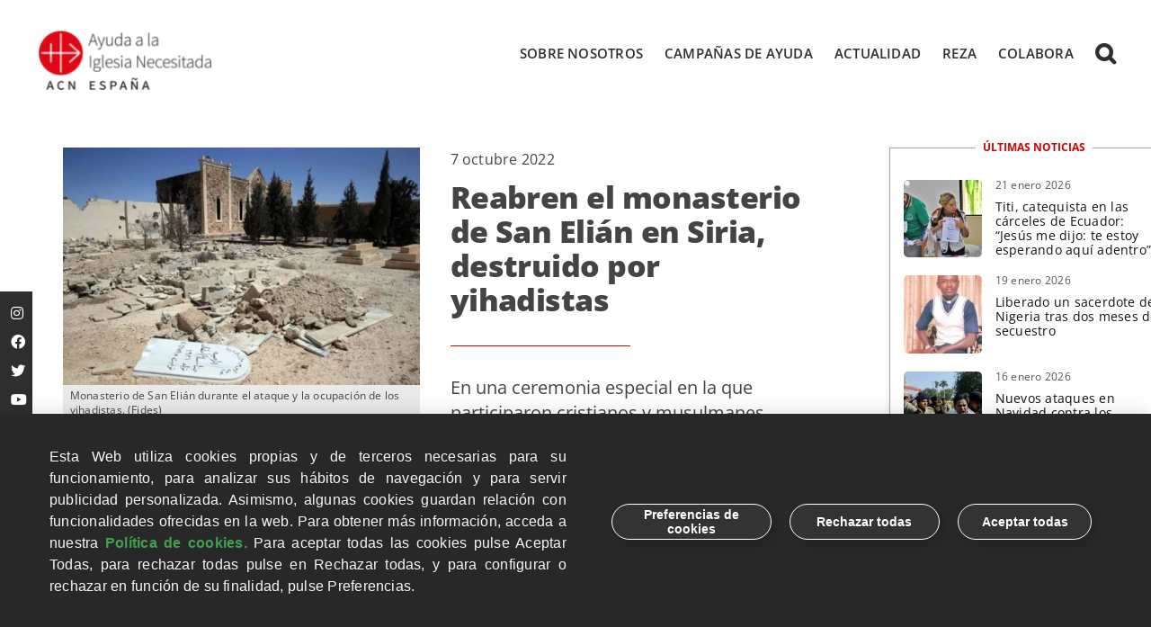

--- FILE ---
content_type: text/html; charset=UTF-8
request_url: https://www.ayudaalaiglesianecesitada.org/noticias/reabren-el-monasterio-de-san-elian-en-siria-destruido-por-yihadistas
body_size: 192092
content:
<!DOCTYPE html>
<html class="avada-html-layout-wide avada-html-header-position-top avada-is-100-percent-template" lang="es">
<head>
	<meta http-equiv="X-UA-Compatible" content="IE=edge" />
	<meta http-equiv="Content-Type" content="text/html; charset=utf-8"/>
	<meta name="viewport" content="width=device-width, initial-scale=1" />
	<meta name='robots' content='index, follow, max-image-preview:large, max-snippet:-1, max-video-preview:-1' />

	<!-- This site is optimized with the Yoast SEO plugin v26.7 - https://yoast.com/wordpress/plugins/seo/ -->
	<title>Reabren el monasterio de San Elián en Siria, destruido por yihadistas</title>
	<meta name="description" content="Reabren el monasterio de San Elián en Siria, destruido por yihadistas. En una ceremonia en la que participaron cristianos y musulmanes" />
	<link rel="canonical" href="https://www.ayudaalaiglesianecesitada.org/noticias/reabren-el-monasterio-de-san-elian-en-siria-destruido-por-yihadistas" />
	<meta property="og:locale" content="es_ES" />
	<meta property="og:type" content="article" />
	<meta property="og:title" content="Reabren el monasterio de San Elián en Siria, destruido por yihadistas" />
	<meta property="og:description" content="En una ceremonia especial en la que participaron cristianos y musulmanes juntos" />
	<meta property="og:url" content="https://www.ayudaalaiglesianecesitada.org/noticias/reabren-el-monasterio-de-san-elian-en-siria-destruido-por-yihadistas" />
	<meta property="og:site_name" content="Ayuda a la Iglesia Necesitada" />
	<meta property="article:published_time" content="2022-10-07T13:00:07+00:00" />
	<meta property="article:modified_time" content="2023-05-22T10:53:14+00:00" />
	<meta property="og:image" content="https://www.ayudaalaiglesianecesitada.org/wp-content/uploads/2022/10/SIRIA_-_monastero_e_sacerdote.jpg" />
	<meta property="og:image:width" content="800" />
	<meta property="og:image:height" content="532" />
	<meta property="og:image:type" content="image/jpeg" />
	<meta name="author" content="Josué Villalón" />
	<meta name="twitter:card" content="summary_large_image" />
	<meta name="twitter:title" content="Reabren el monasterio de San Elián en Siria, destruido por yihadistas" />
	<meta name="twitter:description" content="En una ceremonia especial en la que participaron cristianos y musulmanes juntos" />
	<meta name="twitter:image" content="https://www.ayudaalaiglesianecesitada.org/wp-content/uploads/2022/10/SIRIA_-_monastero_e_sacerdote.jpg" />
	<meta name="twitter:label1" content="Escrito por" />
	<meta name="twitter:data1" content="Josué Villalón" />
	<meta name="twitter:label2" content="Tiempo de lectura" />
	<meta name="twitter:data2" content="9 minutos" />
	<script type="application/ld+json" class="yoast-schema-graph">{"@context":"https://schema.org","@graph":[{"@type":"Article","@id":"https://www.ayudaalaiglesianecesitada.org/noticias/reabren-el-monasterio-de-san-elian-en-siria-destruido-por-yihadistas#article","isPartOf":{"@id":"https://www.ayudaalaiglesianecesitada.org/noticias/reabren-el-monasterio-de-san-elian-en-siria-destruido-por-yihadistas"},"author":{"name":"Josué Villalón","@id":"https://www.ayudaalaiglesianecesitada.org/#/schema/person/660168c5b3de9fae96312e50a3b35371"},"headline":"Reabren el monasterio de San Elián en Siria, destruido por yihadistas","datePublished":"2022-10-07T13:00:07+00:00","dateModified":"2023-05-22T10:53:14+00:00","mainEntityOfPage":{"@id":"https://www.ayudaalaiglesianecesitada.org/noticias/reabren-el-monasterio-de-san-elian-en-siria-destruido-por-yihadistas"},"wordCount":3132,"commentCount":0,"image":{"@id":"https://www.ayudaalaiglesianecesitada.org/noticias/reabren-el-monasterio-de-san-elian-en-siria-destruido-por-yihadistas#primaryimage"},"thumbnailUrl":"https://www.ayudaalaiglesianecesitada.org/wp-content/uploads/2022/10/SIRIA_-_monastero_e_sacerdote.jpg","keywords":["ataque","Cristianos perseguidos","Guerra de Siria","Mar Elian","P. Jacques Mourad","San Elián","secuestro","Siria","yihadismo"],"articleSection":["Cristianos Perseguidos","Noticias","Siria","Yihadismo"],"inLanguage":"es"},{"@type":"WebPage","@id":"https://www.ayudaalaiglesianecesitada.org/noticias/reabren-el-monasterio-de-san-elian-en-siria-destruido-por-yihadistas","url":"https://www.ayudaalaiglesianecesitada.org/noticias/reabren-el-monasterio-de-san-elian-en-siria-destruido-por-yihadistas","name":"Reabren el monasterio de San Elián en Siria, destruido por yihadistas","isPartOf":{"@id":"https://www.ayudaalaiglesianecesitada.org/#website"},"primaryImageOfPage":{"@id":"https://www.ayudaalaiglesianecesitada.org/noticias/reabren-el-monasterio-de-san-elian-en-siria-destruido-por-yihadistas#primaryimage"},"image":{"@id":"https://www.ayudaalaiglesianecesitada.org/noticias/reabren-el-monasterio-de-san-elian-en-siria-destruido-por-yihadistas#primaryimage"},"thumbnailUrl":"https://www.ayudaalaiglesianecesitada.org/wp-content/uploads/2022/10/SIRIA_-_monastero_e_sacerdote.jpg","datePublished":"2022-10-07T13:00:07+00:00","dateModified":"2023-05-22T10:53:14+00:00","author":{"@id":"https://www.ayudaalaiglesianecesitada.org/#/schema/person/660168c5b3de9fae96312e50a3b35371"},"description":"Reabren el monasterio de San Elián en Siria, destruido por yihadistas. En una ceremonia en la que participaron cristianos y musulmanes","breadcrumb":{"@id":"https://www.ayudaalaiglesianecesitada.org/noticias/reabren-el-monasterio-de-san-elian-en-siria-destruido-por-yihadistas#breadcrumb"},"inLanguage":"es","potentialAction":[{"@type":"ReadAction","target":["https://www.ayudaalaiglesianecesitada.org/noticias/reabren-el-monasterio-de-san-elian-en-siria-destruido-por-yihadistas"]}]},{"@type":"ImageObject","inLanguage":"es","@id":"https://www.ayudaalaiglesianecesitada.org/noticias/reabren-el-monasterio-de-san-elian-en-siria-destruido-por-yihadistas#primaryimage","url":"https://www.ayudaalaiglesianecesitada.org/wp-content/uploads/2022/10/SIRIA_-_monastero_e_sacerdote.jpg","contentUrl":"https://www.ayudaalaiglesianecesitada.org/wp-content/uploads/2022/10/SIRIA_-_monastero_e_sacerdote.jpg","width":800,"height":532},{"@type":"BreadcrumbList","@id":"https://www.ayudaalaiglesianecesitada.org/noticias/reabren-el-monasterio-de-san-elian-en-siria-destruido-por-yihadistas#breadcrumb","itemListElement":[{"@type":"ListItem","position":1,"name":"Portada","item":"https://www.ayudaalaiglesianecesitada.org/"},{"@type":"ListItem","position":2,"name":"Reabren el monasterio de San Elián en Siria, destruido por yihadistas"}]},{"@type":"WebSite","@id":"https://www.ayudaalaiglesianecesitada.org/#website","url":"https://www.ayudaalaiglesianecesitada.org/","name":"Ayuda a la Iglesia Necesitada","description":"","potentialAction":[{"@type":"SearchAction","target":{"@type":"EntryPoint","urlTemplate":"https://www.ayudaalaiglesianecesitada.org/?s={search_term_string}"},"query-input":{"@type":"PropertyValueSpecification","valueRequired":true,"valueName":"search_term_string"}}],"inLanguage":"es"},{"@type":"Person","@id":"https://www.ayudaalaiglesianecesitada.org/#/schema/person/660168c5b3de9fae96312e50a3b35371","name":"Josué Villalón","image":{"@type":"ImageObject","inLanguage":"es","@id":"https://www.ayudaalaiglesianecesitada.org/#/schema/person/image/","url":"https://secure.gravatar.com/avatar/a72aa72897c2f6219566bc319fd372be8e1cd79b1f0cc194615a0efbd00cb0ab?s=96&d=mm&r=g","contentUrl":"https://secure.gravatar.com/avatar/a72aa72897c2f6219566bc319fd372be8e1cd79b1f0cc194615a0efbd00cb0ab?s=96&d=mm&r=g","caption":"Josué Villalón"}}]}</script>
	<!-- / Yoast SEO plugin. -->


<link rel="alternate" type="application/rss+xml" title="Ayuda a la Iglesia Necesitada &raquo; Feed" href="https://www.ayudaalaiglesianecesitada.org/feed" />
								<link rel="icon" href="https://www.ayudaalaiglesianecesitada.org/wp-content/uploads/2021/12/favicon.png" type="image/png" />
		
					<!-- Apple Touch Icon -->
						<link rel="apple-touch-icon" sizes="180x180" href="https://www.ayudaalaiglesianecesitada.org/wp-content/uploads/2021/12/favicon.png" type="image/png">
		
					<!-- Android Icon -->
						<link rel="icon" sizes="192x192" href="https://www.ayudaalaiglesianecesitada.org/wp-content/uploads/2021/12/favicon.png" type="image/png">
		
					<!-- MS Edge Icon -->
						<meta name="msapplication-TileImage" content="https://www.ayudaalaiglesianecesitada.org/wp-content/uploads/2021/12/favicon.png" type="image/png">
				<link rel="alternate" title="oEmbed (JSON)" type="application/json+oembed" href="https://www.ayudaalaiglesianecesitada.org/wp-json/oembed/1.0/embed?url=https%3A%2F%2Fwww.ayudaalaiglesianecesitada.org%2Fnoticias%2Freabren-el-monasterio-de-san-elian-en-siria-destruido-por-yihadistas" />
<link rel="alternate" title="oEmbed (XML)" type="text/xml+oembed" href="https://www.ayudaalaiglesianecesitada.org/wp-json/oembed/1.0/embed?url=https%3A%2F%2Fwww.ayudaalaiglesianecesitada.org%2Fnoticias%2Freabren-el-monasterio-de-san-elian-en-siria-destruido-por-yihadistas&#038;format=xml" />
<style id='wp-img-auto-sizes-contain-inline-css' type='text/css'>
img:is([sizes=auto i],[sizes^="auto," i]){contain-intrinsic-size:3000px 1500px}
/*# sourceURL=wp-img-auto-sizes-contain-inline-css */
</style>
<link rel='stylesheet' id='mec-select2-style-css' href='https://www.ayudaalaiglesianecesitada.org/wp-content/plugins/modern-events-calendar-lite/assets/packages/select2/select2.min.css?ver=7.29.0' type='text/css' media='all' />
<link rel='stylesheet' id='mec-font-icons-css' href='https://www.ayudaalaiglesianecesitada.org/wp-content/plugins/modern-events-calendar-lite/assets/css/iconfonts.css?ver=7.29.0' type='text/css' media='all' />
<link rel='stylesheet' id='mec-frontend-style-css' href='https://www.ayudaalaiglesianecesitada.org/wp-content/plugins/modern-events-calendar-lite/assets/css/frontend.min.css?ver=7.29.0' type='text/css' media='all' />
<link rel='stylesheet' id='mec-tooltip-style-css' href='https://www.ayudaalaiglesianecesitada.org/wp-content/plugins/modern-events-calendar-lite/assets/packages/tooltip/tooltip.css?ver=7.29.0' type='text/css' media='all' />
<link rel='stylesheet' id='mec-tooltip-shadow-style-css' href='https://www.ayudaalaiglesianecesitada.org/wp-content/plugins/modern-events-calendar-lite/assets/packages/tooltip/tooltipster-sideTip-shadow.min.css?ver=7.29.0' type='text/css' media='all' />
<link rel='stylesheet' id='featherlight-css' href='https://www.ayudaalaiglesianecesitada.org/wp-content/plugins/modern-events-calendar-lite/assets/packages/featherlight/featherlight.css?ver=7.29.0' type='text/css' media='all' />
<link rel='stylesheet' id='mec-custom-google-font-css' href='https://www.ayudaalaiglesianecesitada.org/wp-content/uploads/fonts/2f23ae2992aa639e735d3f67ae8ac779/font.css?v=1710147807' type='text/css' media='all' />
<link rel='stylesheet' id='mec-lity-style-css' href='https://www.ayudaalaiglesianecesitada.org/wp-content/plugins/modern-events-calendar-lite/assets/packages/lity/lity.min.css?ver=7.29.0' type='text/css' media='all' />
<link rel='stylesheet' id='mec-general-calendar-style-css' href='https://www.ayudaalaiglesianecesitada.org/wp-content/plugins/modern-events-calendar-lite/assets/css/mec-general-calendar.css?ver=7.29.0' type='text/css' media='all' />
<style id='wp-emoji-styles-inline-css' type='text/css'>

	img.wp-smiley, img.emoji {
		display: inline !important;
		border: none !important;
		box-shadow: none !important;
		height: 1em !important;
		width: 1em !important;
		margin: 0 0.07em !important;
		vertical-align: -0.1em !important;
		background: none !important;
		padding: 0 !important;
	}
/*# sourceURL=wp-emoji-styles-inline-css */
</style>
<link rel='stylesheet' id='ain_es_addon_uikit_style-css' href='https://www.ayudaalaiglesianecesitada.org/wp-content/plugins/ain-es-addon//lib/uikit/css/uikit.min.css?ver=6.9' type='text/css' media='all' />
<link rel='stylesheet' id='ain_es_addon_swiper_style-css' href='https://www.ayudaalaiglesianecesitada.org/wp-content/plugins/ain-es-addon//lib/swiper-bundle.min.css?ver=6.9' type='text/css' media='all' />
<link rel='stylesheet' id='ain_es_addon_style-css' href='https://www.ayudaalaiglesianecesitada.org/wp-content/plugins/ain-es-addon/ain-es-addon.css?ver=1748424969' type='text/css' media='all' />
<link rel='stylesheet' id='ain_es_addon_podcast_player_style-css' href='https://www.ayudaalaiglesianecesitada.org/wp-content/plugins/ain-es-addon/podcast-player-mod.css?ver=1703146202' type='text/css' media='all' />
<link rel='stylesheet' id='ain_es_fontawesome-css' href='https://www.ayudaalaiglesianecesitada.org/wp-content/plugins/ain-es-addon//lib/fontawesome-free/css/all.min.css?ver=6.9' type='text/css' media='all' />
<link rel='stylesheet' id='ain_es_fontawesome_v4shims-css' href='https://www.ayudaalaiglesianecesitada.org/wp-content/plugins/ain-es-addon//lib/fontawesome-free/css/v4-shims.min.css?ver=6.9' type='text/css' media='all' />
<link rel='stylesheet' id='ain-es-eventos-css' href='https://www.ayudaalaiglesianecesitada.org/wp-content/plugins/ain-es-eventos/public/css/ain-es-eventos-public.css?ver=1.0.0' type='text/css' media='all' />
<style id='dominant-color-styles-inline-css' type='text/css'>
img[data-dominant-color]:not(.has-transparency) { background-color: var(--dominant-color); }
/*# sourceURL=dominant-color-styles-inline-css */
</style>
<link rel='stylesheet' id='sr7css-css' href='//www.ayudaalaiglesianecesitada.org/wp-content/plugins/revslider/public/css/sr7.css?ver=6.7.39' type='text/css' media='all' />
<link rel='stylesheet' id='wpb_wmca_accordion_style-css' href='https://www.ayudaalaiglesianecesitada.org/wp-content/plugins/wpb-accordion-menu-or-category/assets/css/wpb_wmca_style.css?ver=1.0' type='text/css' media='all' />
<link rel='stylesheet' id='child-style-css' href='https://www.ayudaalaiglesianecesitada.org/wp-content/themes/Avada-Child-Theme/style.css?ver=6.9' type='text/css' media='all' />
<link rel='stylesheet' id='fusion-dynamic-css-css' href='https://www.ayudaalaiglesianecesitada.org/wp-content/uploads/fusion-styles/17cd78de2f03a3cc9894532c3034a3f0.min.css?ver=3.14.2' type='text/css' media='all' />
<!--n2css--><!--n2js--><script type="text/javascript" src="https://www.ayudaalaiglesianecesitada.org/wp-includes/js/jquery/jquery.min.js?ver=3.7.1" id="jquery-core-js"></script>
<script type="text/javascript" src="https://www.ayudaalaiglesianecesitada.org/wp-includes/js/jquery/jquery-migrate.min.js?ver=3.4.1" id="jquery-migrate-js"></script>
<script type="text/javascript" src="https://www.ayudaalaiglesianecesitada.org/wp-content/plugins/ain-es-addon//lib/swiper-bundle.min.js?ver=6.9" id="ain_es_addon_swiper_js-js"></script>
<script type="text/javascript" src="https://www.ayudaalaiglesianecesitada.org/wp-content/plugins/ain-es-addon//lib/freewall.js?ver=6.9" id="ain_es_addon_freewall_js-js"></script>
<script type="text/javascript" src="https://www.ayudaalaiglesianecesitada.org/wp-content/plugins/ain-es-addon/ain-es-addon.js?ver=1701094193" id="ain_es_addon_script-js"></script>
<script type="text/javascript" src="https://www.ayudaalaiglesianecesitada.org/wp-content/plugins/ain-es-eventos/public/js/ain-es-eventos-public.js?ver=1.0.0" id="ain-es-eventos-js"></script>
<script type="text/javascript" src="//www.ayudaalaiglesianecesitada.org/wp-content/plugins/revslider/public/js/libs/tptools.js?ver=6.7.39" id="tp-tools-js" async="async" data-wp-strategy="async"></script>
<script type="text/javascript" src="//www.ayudaalaiglesianecesitada.org/wp-content/plugins/revslider/public/js/sr7.js?ver=6.7.39" id="sr7-js" async="async" data-wp-strategy="async"></script>
<link rel="https://api.w.org/" href="https://www.ayudaalaiglesianecesitada.org/wp-json/" /><link rel="alternate" title="JSON" type="application/json" href="https://www.ayudaalaiglesianecesitada.org/wp-json/wp/v2/posts/6513" /><link rel="EditURI" type="application/rsd+xml" title="RSD" href="https://www.ayudaalaiglesianecesitada.org/xmlrpc.php?rsd" />
<link rel='shortlink' href='https://www.ayudaalaiglesianecesitada.org/?p=6513' />
<!-- start Simple Custom CSS and JS -->
<!-- nov 2025 -->
<link rel="stylesheet" href="https://cookiescdn.elixregtech.com/o/2/0/0/estyle_min.css">
<link rel="stylesheet" href="https://cookiescdn.elixregtech.com/o/2/0/0/client.css">
<script id="ecookies_init_min" data-gtm="0" data-denyallbtn="1" data-language="es" src="https://cookiescdn.elixregtech.com/o/2/0/0/cookies_init_min.js?apiKey=eyJ0eXAiOiJKV1QiLCJhbGciOiJIUzI1NiJ9.eyJzdWIiOiJkMmM2ZjRmYS1jYWYyLTQ1NDQtOWJkMy01YjcyNjM4ODkxNWYiLCJpYXQiOjE3NjI1MTA1NjEsIm5iZiI6MTc2MjUxMDU2MSwianRpIjoiNjRmZThiMjItYjk4Ny00NTI1LWFhNDItNjBiYzA2M2E2ODQ0IiwiZXhwIjoxOTIwMTkwNTYxfQ.AynJMDgjhPU_to8r7dXuTcOIlLF5EwglJb28aaBZYyI&platformToken=eyJ0eXAiOiJKV1QiLCJhbGciOiJIUzI1NiJ9.[base64].QSzXMn_DQowI8mazUwkfy-Th4qJY0cwrYY5rpEsHjbY&viewType=dropdownsView" type="text/javascript"></script>
<script src="https://cookiescdn.elixregtech.com/o/2/0/0/cookies_min.js" type="text/javascript"></script>
<script src="https://cookiescdn.elixregtech.com/o/2/0/0/cookies_extra_min.js" type="text/javascript"></script>

<!-- sep 2025 -->
<!--
<link rel="stylesheet" href="https://cookiescdn.elixregtech.com/o/2/0/0/estyle_min.css">
<link rel="stylesheet" href="https://cookiescdn.elixregtech.com/o/2/0/0/client.css">
<script id="ecookies_init_min" data-gtm="0" data-denyallbtn="1" data-language="es" src="https://cookiescdn.elixregtech.com/o/2/0/0/cookies_init_min.js?apiKey=eyJ0eXAiOiJKV1QiLCJhbGciOiJIUzI1NiJ9.eyJzdWIiOiJkMmM2ZjRmYS1jYWYyLTQ1NDQtOWJkMy01YjcyNjM4ODkxNWYiLCJpYXQiOjE2MDQ1MDYyNjksIm5iZiI6MTYwNDUwNjI2OSwianRpIjoiMmZhNDUxMjktM2M0ZC00ODRlLTljYWItNjJhZjVkMjU5MTJjIiwiZXhwIjoxNzYyMTg2MjY5fQ.b8Q4D-boOVYL82mEBViw4G6LFmaUmCcPoMMSqYFgWk8&platformToken=eyJ0eXAiOiJKV1QiLCJhbGciOiJIUzI1NiJ9.[base64].QSzXMn_DQowI8mazUwkfy-Th4qJY0cwrYY5rpEsHjbY&viewType=dropdownsView" type="text/javascript"></script>
<script src="https://cookiescdn.elixregtech.com/o/2/0/0/cookies_min.js" type="text/javascript"></script>
<script src="https://cookiescdn.elixregtech.com/o/2/0/0/cookies_extra_min.js" type="text/javascript"></script>
-->


<!--
<script defer>	
  if (document.body && !document.body.classList.contains("error404")) 
  {
	(function(w,d,s,l,i){w[l]=w[l]||[];w[l].push({'gtm.start':
new Date().getTime(),event:'gtm.js'});var f=d.getElementsByTagName(s)[0],
j=d.createElement(s),dl=l!='dataLayer'?'&l='+l:'';j.async=true;j.src=
'https://www.googletagmanager.com/gtm.js?id='+i+dl;f.parentNode.insertBefore(j,f);
})(window,document,'script','dataLayer','GTM-5LR7WFB');
  }
</script>
<!-- End Google Tag Manager -->

<script defer type="text/javascript">
    (function(e,t,o,n,p,r,i){e.visitorGlobalObjectAlias=n;e[e.visitorGlobalObjectAlias]=e[e.visitorGlobalObjectAlias]||function(){(e[e.visitorGlobalObjectAlias].q=e[e.visitorGlobalObjectAlias].q||[]).push(arguments)};e[e.visitorGlobalObjectAlias].l=(new Date).getTime();r=t.createElement("script");r.src=o;r.async=true;i=t.getElementsByTagName("script")[0];i.parentNode.insertBefore(r,i)})(window,document,"https://diffuser-cdn.app-us1.com/diffuser/diffuser.js","vgo");
    vgo('setAccount', '91834104');
    vgo('setTrackByDefault', true);
    vgo('process');
</script>


<!-- Meta Pixel Code -->
<script>
!function(f,b,e,v,n,t,s)
{if(f.fbq)return;n=f.fbq=function(){n.callMethod?
n.callMethod.apply(n,arguments):n.queue.push(arguments)};
if(!f._fbq)f._fbq=n;n.push=n;n.loaded=!0;n.version='2.0';
n.queue=[];t=b.createElement(e);t.async=!0;
t.src=v;s=b.getElementsByTagName(e)[0];
s.parentNode.insertBefore(t,s)}(window, document,'script',
'https://connect.facebook.net/es_ES/fbevents.js');
fbq('init', '243777759385357');
fbq('track', 'PageView');
</script>
<noscript><img height="1" width="1" style="display:none" src="https://www.facebook.com/tr?id=243777759385357&ev=PageView&noscript=1"/></noscript>
<!-- End Meta Pixel Code -->

<script src="https://analytics.ahrefs.com/analytics.js" data-key="53pCZV52gwLjWTu9SKhShA" async></script><!-- end Simple Custom CSS and JS -->

<link rel='stylesheet' id='13-css' href='//www.ayudaalaiglesianecesitada.org/wp-content/uploads/custom-css-js/13.css?v=1288' type="text/css" media='all' />
<meta name="generator" content="dominant-color-images 1.2.0">
<meta name="generator" content="performance-lab 4.0.1; plugins: dominant-color-images">
<script>document.createElement( "picture" );if(!window.HTMLPictureElement && document.addEventListener) {window.addEventListener("DOMContentLoaded", function() {var s = document.createElement("script");s.src = "https://www.ayudaalaiglesianecesitada.org/wp-content/plugins/webp-express/js/picturefill.min.js";document.body.appendChild(s);});}</script>		<style type="text/css">.pp-podcast {opacity: 0;}</style>
		<style type="text/css" id="css-fb-visibility">@media screen and (max-width: 640px){.fusion-no-small-visibility{display:none !important;}body .sm-text-align-center{text-align:center !important;}body .sm-text-align-left{text-align:left !important;}body .sm-text-align-right{text-align:right !important;}body .sm-text-align-justify{text-align:justify !important;}body .sm-flex-align-center{justify-content:center !important;}body .sm-flex-align-flex-start{justify-content:flex-start !important;}body .sm-flex-align-flex-end{justify-content:flex-end !important;}body .sm-mx-auto{margin-left:auto !important;margin-right:auto !important;}body .sm-ml-auto{margin-left:auto !important;}body .sm-mr-auto{margin-right:auto !important;}body .fusion-absolute-position-small{position:absolute;width:100%;}.awb-sticky.awb-sticky-small{ position: sticky; top: var(--awb-sticky-offset,0); }}@media screen and (min-width: 641px) and (max-width: 1024px){.fusion-no-medium-visibility{display:none !important;}body .md-text-align-center{text-align:center !important;}body .md-text-align-left{text-align:left !important;}body .md-text-align-right{text-align:right !important;}body .md-text-align-justify{text-align:justify !important;}body .md-flex-align-center{justify-content:center !important;}body .md-flex-align-flex-start{justify-content:flex-start !important;}body .md-flex-align-flex-end{justify-content:flex-end !important;}body .md-mx-auto{margin-left:auto !important;margin-right:auto !important;}body .md-ml-auto{margin-left:auto !important;}body .md-mr-auto{margin-right:auto !important;}body .fusion-absolute-position-medium{position:absolute;width:100%;}.awb-sticky.awb-sticky-medium{ position: sticky; top: var(--awb-sticky-offset,0); }}@media screen and (min-width: 1025px){.fusion-no-large-visibility{display:none !important;}body .lg-text-align-center{text-align:center !important;}body .lg-text-align-left{text-align:left !important;}body .lg-text-align-right{text-align:right !important;}body .lg-text-align-justify{text-align:justify !important;}body .lg-flex-align-center{justify-content:center !important;}body .lg-flex-align-flex-start{justify-content:flex-start !important;}body .lg-flex-align-flex-end{justify-content:flex-end !important;}body .lg-mx-auto{margin-left:auto !important;margin-right:auto !important;}body .lg-ml-auto{margin-left:auto !important;}body .lg-mr-auto{margin-right:auto !important;}body .fusion-absolute-position-large{position:absolute;width:100%;}.awb-sticky.awb-sticky-large{ position: sticky; top: var(--awb-sticky-offset,0); }}</style><link rel="preconnect" href="https://fonts.googleapis.com">
<link rel="preconnect" href="https://fonts.gstatic.com/" crossorigin>
<meta name="generator" content="Powered by Slider Revolution 6.7.39 - responsive, Mobile-Friendly Slider Plugin for WordPress with comfortable drag and drop interface." />
<!-- Google Tag Manager -->
<script>(function(w,d,s,l,i){w[l]=w[l]||[];w[l].push({'gtm.start':
new Date().getTime(),event:'gtm.js'});var f=d.getElementsByTagName(s)[0],
j=d.createElement(s),dl=l!='dataLayer'?'&l='+l:'';j.async=true;j.src=
'https://www.googletagmanager.com/gtm.js?id='+i+dl;f.parentNode.insertBefore(j,f);
})(window,document,'script','dataLayer','GTM-5LR7WFB');</script>
<!-- End Google Tag Manager -->

<!-- Fundraise Up: the new standard for online giving -->
<script>(function(w,d,s,n,a){if(!w[n]){var l='call,catch,on,once,set,then,track'.split(','),i,o=function(n){return'function'==typeof n?o.l.push([arguments])&&o:function(){return o.l.push([n,arguments])&&o}},t=d.getElementsByTagName(s)[0],j=d.createElement(s);j.async=!0;j.src='https://cdn.fundraiseup.com/widget/'+a+'';t.parentNode.insertBefore(j,t);o.s=Date.now();o.v=4;o.h=w.location.href;o.l=[];for(i=0;i<7;i++)o[l[i]]=o(l[i]);w[n]=o}})(window,document,'script','FundraiseUp','AMHUSTQA');</script>
<!-- End Fundraise Up -->
<script>
	window._tpt			??= {};
	window.SR7			??= {};
	_tpt.R				??= {};
	_tpt.R.fonts		??= {};
	_tpt.R.fonts.customFonts??= {};
	SR7.devMode			=  false;
	SR7.F 				??= {};
	SR7.G				??= {};
	SR7.LIB				??= {};
	SR7.E				??= {};
	SR7.E.gAddons		??= {};
	SR7.E.php 			??= {};
	SR7.E.nonce			= '641d39d49b';
	SR7.E.ajaxurl		= 'https://www.ayudaalaiglesianecesitada.org/wp-admin/admin-ajax.php';
	SR7.E.resturl		= 'https://www.ayudaalaiglesianecesitada.org/wp-json/';
	SR7.E.slug_path		= 'revslider/revslider.php';
	SR7.E.slug			= 'revslider';
	SR7.E.plugin_url	= 'https://www.ayudaalaiglesianecesitada.org/wp-content/plugins/revslider/';
	SR7.E.wp_plugin_url = 'https://www.ayudaalaiglesianecesitada.org/wp-content/plugins/';
	SR7.E.revision		= '6.7.39';
	SR7.E.fontBaseUrl	= '//fonts.googleapis.com/css2?family=';
	SR7.G.breakPoints 	= [1240,1024,778,480];
	SR7.G.fSUVW 		= false;
	SR7.E.modules 		= ['module','page','slide','layer','draw','animate','srtools','canvas','defaults','carousel','navigation','media','modifiers','migration'];
	SR7.E.libs 			= ['WEBGL'];
	SR7.E.css 			= ['csslp','cssbtns','cssfilters','cssnav','cssmedia'];
	SR7.E.resources		= {};
	SR7.E.ytnc			= false;
	SR7.JSON			??= {};
/*! Slider Revolution 7.0 - Page Processor */
!function(){"use strict";window.SR7??={},window._tpt??={},SR7.version="Slider Revolution 6.7.16",_tpt.getMobileZoom=()=>_tpt.is_mobile?document.documentElement.clientWidth/window.innerWidth:1,_tpt.getWinDim=function(t){_tpt.screenHeightWithUrlBar??=window.innerHeight;let e=SR7.F?.modal?.visible&&SR7.M[SR7.F.module.getIdByAlias(SR7.F.modal.requested)];_tpt.scrollBar=window.innerWidth!==document.documentElement.clientWidth||e&&window.innerWidth!==e.c.module.clientWidth,_tpt.winW=_tpt.getMobileZoom()*window.innerWidth-(_tpt.scrollBar||"prepare"==t?_tpt.scrollBarW??_tpt.mesureScrollBar():0),_tpt.winH=_tpt.getMobileZoom()*window.innerHeight,_tpt.winWAll=document.documentElement.clientWidth},_tpt.getResponsiveLevel=function(t,e){return SR7.G.fSUVW?_tpt.closestGE(t,window.innerWidth):_tpt.closestGE(t,_tpt.winWAll)},_tpt.mesureScrollBar=function(){let t=document.createElement("div");return t.className="RSscrollbar-measure",t.style.width="100px",t.style.height="100px",t.style.overflow="scroll",t.style.position="absolute",t.style.top="-9999px",document.body.appendChild(t),_tpt.scrollBarW=t.offsetWidth-t.clientWidth,document.body.removeChild(t),_tpt.scrollBarW},_tpt.loadCSS=async function(t,e,s){return s?_tpt.R.fonts.required[e].status=1:(_tpt.R[e]??={},_tpt.R[e].status=1),new Promise(((i,n)=>{if(_tpt.isStylesheetLoaded(t))s?_tpt.R.fonts.required[e].status=2:_tpt.R[e].status=2,i();else{const o=document.createElement("link");o.rel="stylesheet";let l="text",r="css";o["type"]=l+"/"+r,o.href=t,o.onload=()=>{s?_tpt.R.fonts.required[e].status=2:_tpt.R[e].status=2,i()},o.onerror=()=>{s?_tpt.R.fonts.required[e].status=3:_tpt.R[e].status=3,n(new Error(`Failed to load CSS: ${t}`))},document.head.appendChild(o)}}))},_tpt.addContainer=function(t){const{tag:e="div",id:s,class:i,datas:n,textContent:o,iHTML:l}=t,r=document.createElement(e);if(s&&""!==s&&(r.id=s),i&&""!==i&&(r.className=i),n)for(const[t,e]of Object.entries(n))"style"==t?r.style.cssText=e:r.setAttribute(`data-${t}`,e);return o&&(r.textContent=o),l&&(r.innerHTML=l),r},_tpt.collector=function(){return{fragment:new DocumentFragment,add(t){var e=_tpt.addContainer(t);return this.fragment.appendChild(e),e},append(t){t.appendChild(this.fragment)}}},_tpt.isStylesheetLoaded=function(t){let e=t.split("?")[0];return Array.from(document.querySelectorAll('link[rel="stylesheet"], link[rel="preload"]')).some((t=>t.href.split("?")[0]===e))},_tpt.preloader={requests:new Map,preloaderTemplates:new Map,show:function(t,e){if(!e||!t)return;const{type:s,color:i}=e;if(s<0||"off"==s)return;const n=`preloader_${s}`;let o=this.preloaderTemplates.get(n);o||(o=this.build(s,i),this.preloaderTemplates.set(n,o)),this.requests.has(t)||this.requests.set(t,{count:0});const l=this.requests.get(t);clearTimeout(l.timer),l.count++,1===l.count&&(l.timer=setTimeout((()=>{l.preloaderClone=o.cloneNode(!0),l.anim&&l.anim.kill(),void 0!==_tpt.gsap?l.anim=_tpt.gsap.fromTo(l.preloaderClone,1,{opacity:0},{opacity:1}):l.preloaderClone.classList.add("sr7-fade-in"),t.appendChild(l.preloaderClone)}),150))},hide:function(t){if(!this.requests.has(t))return;const e=this.requests.get(t);e.count--,e.count<0&&(e.count=0),e.anim&&e.anim.kill(),0===e.count&&(clearTimeout(e.timer),e.preloaderClone&&(e.preloaderClone.classList.remove("sr7-fade-in"),e.anim=_tpt.gsap.to(e.preloaderClone,.3,{opacity:0,onComplete:function(){e.preloaderClone.remove()}})))},state:function(t){if(!this.requests.has(t))return!1;return this.requests.get(t).count>0},build:(t,e="#ffffff",s="")=>{if(t<0||"off"===t)return null;const i=parseInt(t);if(t="prlt"+i,isNaN(i))return null;if(_tpt.loadCSS(SR7.E.plugin_url+"public/css/preloaders/t"+i+".css","preloader_"+t),isNaN(i)||i<6){const n=`background-color:${e}`,o=1===i||2==i?n:"",l=3===i||4==i?n:"",r=_tpt.collector();["dot1","dot2","bounce1","bounce2","bounce3"].forEach((t=>r.add({tag:"div",class:t,datas:{style:l}})));const d=_tpt.addContainer({tag:"sr7-prl",class:`${t} ${s}`,datas:{style:o}});return r.append(d),d}{let n={};if(7===i){let t;e.startsWith("#")?(t=e.replace("#",""),t=`rgba(${parseInt(t.substring(0,2),16)}, ${parseInt(t.substring(2,4),16)}, ${parseInt(t.substring(4,6),16)}, `):e.startsWith("rgb")&&(t=e.slice(e.indexOf("(")+1,e.lastIndexOf(")")).split(",").map((t=>t.trim())),t=`rgba(${t[0]}, ${t[1]}, ${t[2]}, `),t&&(n.style=`border-top-color: ${t}0.65); border-bottom-color: ${t}0.15); border-left-color: ${t}0.65); border-right-color: ${t}0.15)`)}else 12===i&&(n.style=`background:${e}`);const o=[10,0,4,2,5,9,0,4,4,2][i-6],l=_tpt.collector(),r=l.add({tag:"div",class:"sr7-prl-inner",datas:n});Array.from({length:o}).forEach((()=>r.appendChild(l.add({tag:"span",datas:{style:`background:${e}`}}))));const d=_tpt.addContainer({tag:"sr7-prl",class:`${t} ${s}`});return l.append(d),d}}},SR7.preLoader={show:(t,e)=>{"off"!==(SR7.M[t]?.settings?.pLoader?.type??"off")&&_tpt.preloader.show(e||SR7.M[t].c.module,SR7.M[t]?.settings?.pLoader??{color:"#fff",type:10})},hide:(t,e)=>{"off"!==(SR7.M[t]?.settings?.pLoader?.type??"off")&&_tpt.preloader.hide(e||SR7.M[t].c.module)},state:(t,e)=>_tpt.preloader.state(e||SR7.M[t].c.module)},_tpt.prepareModuleHeight=function(t){window.SR7.M??={},window.SR7.M[t.id]??={},"ignore"==t.googleFont&&(SR7.E.ignoreGoogleFont=!0);let e=window.SR7.M[t.id];if(null==_tpt.scrollBarW&&_tpt.mesureScrollBar(),e.c??={},e.states??={},e.settings??={},e.settings.size??={},t.fixed&&(e.settings.fixed=!0),e.c.module=document.querySelector("sr7-module#"+t.id),e.c.adjuster=e.c.module.getElementsByTagName("sr7-adjuster")[0],e.c.content=e.c.module.getElementsByTagName("sr7-content")[0],"carousel"==t.type&&(e.c.carousel=e.c.content.getElementsByTagName("sr7-carousel")[0]),null==e.c.module||null==e.c.module)return;t.plType&&t.plColor&&(e.settings.pLoader={type:t.plType,color:t.plColor}),void 0===t.plType||"off"===t.plType||SR7.preLoader.state(t.id)&&SR7.preLoader.state(t.id,e.c.module)||SR7.preLoader.show(t.id,e.c.module),_tpt.winW||_tpt.getWinDim("prepare"),_tpt.getWinDim();let s=""+e.c.module.dataset?.modal;"modal"==s||"true"==s||"undefined"!==s&&"false"!==s||(e.settings.size.fullWidth=t.size.fullWidth,e.LEV??=_tpt.getResponsiveLevel(window.SR7.G.breakPoints,t.id),t.vpt=_tpt.fillArray(t.vpt,5),e.settings.vPort=t.vpt[e.LEV],void 0!==t.el&&"720"==t.el[4]&&t.gh[4]!==t.el[4]&&"960"==t.el[3]&&t.gh[3]!==t.el[3]&&"768"==t.el[2]&&t.gh[2]!==t.el[2]&&delete t.el,e.settings.size.height=null==t.el||null==t.el[e.LEV]||0==t.el[e.LEV]||"auto"==t.el[e.LEV]?_tpt.fillArray(t.gh,5,-1):_tpt.fillArray(t.el,5,-1),e.settings.size.width=_tpt.fillArray(t.gw,5,-1),e.settings.size.minHeight=_tpt.fillArray(t.mh??[0],5,-1),e.cacheSize={fullWidth:e.settings.size?.fullWidth,fullHeight:e.settings.size?.fullHeight},void 0!==t.off&&(t.off?.t&&(e.settings.size.m??={})&&(e.settings.size.m.t=t.off.t),t.off?.b&&(e.settings.size.m??={})&&(e.settings.size.m.b=t.off.b),t.off?.l&&(e.settings.size.p??={})&&(e.settings.size.p.l=t.off.l),t.off?.r&&(e.settings.size.p??={})&&(e.settings.size.p.r=t.off.r),e.offsetPrepared=!0),_tpt.updatePMHeight(t.id,t,!0))},_tpt.updatePMHeight=(t,e,s)=>{let i=SR7.M[t];var n=i.settings.size.fullWidth?_tpt.winW:i.c.module.parentNode.offsetWidth;n=0===n||isNaN(n)?_tpt.winW:n;let o=i.settings.size.width[i.LEV]||i.settings.size.width[i.LEV++]||i.settings.size.width[i.LEV--]||n,l=i.settings.size.height[i.LEV]||i.settings.size.height[i.LEV++]||i.settings.size.height[i.LEV--]||0,r=i.settings.size.minHeight[i.LEV]||i.settings.size.minHeight[i.LEV++]||i.settings.size.minHeight[i.LEV--]||0;if(l="auto"==l?0:l,l=parseInt(l),"carousel"!==e.type&&(n-=parseInt(e.onw??0)||0),i.MP=!i.settings.size.fullWidth&&n<o||_tpt.winW<o?Math.min(1,n/o):1,e.size.fullScreen||e.size.fullHeight){let t=parseInt(e.fho)||0,s=(""+e.fho).indexOf("%")>-1;e.newh=_tpt.winH-(s?_tpt.winH*t/100:t)}else e.newh=i.MP*Math.max(l,r);if(e.newh+=(parseInt(e.onh??0)||0)+(parseInt(e.carousel?.pt)||0)+(parseInt(e.carousel?.pb)||0),void 0!==e.slideduration&&(e.newh=Math.max(e.newh,parseInt(e.slideduration)/3)),e.shdw&&_tpt.buildShadow(e.id,e),i.c.adjuster.style.height=e.newh+"px",i.c.module.style.height=e.newh+"px",i.c.content.style.height=e.newh+"px",i.states.heightPrepared=!0,i.dims??={},i.dims.moduleRect=i.c.module.getBoundingClientRect(),i.c.content.style.left="-"+i.dims.moduleRect.left+"px",!i.settings.size.fullWidth)return s&&requestAnimationFrame((()=>{n!==i.c.module.parentNode.offsetWidth&&_tpt.updatePMHeight(e.id,e)})),void _tpt.bgStyle(e.id,e,window.innerWidth==_tpt.winW,!0);_tpt.bgStyle(e.id,e,window.innerWidth==_tpt.winW,!0),requestAnimationFrame((function(){s&&requestAnimationFrame((()=>{n!==i.c.module.parentNode.offsetWidth&&_tpt.updatePMHeight(e.id,e)}))})),i.earlyResizerFunction||(i.earlyResizerFunction=function(){requestAnimationFrame((function(){_tpt.getWinDim(),_tpt.moduleDefaults(e.id,e),_tpt.updateSlideBg(t,!0)}))},window.addEventListener("resize",i.earlyResizerFunction))},_tpt.buildShadow=function(t,e){let s=SR7.M[t];null==s.c.shadow&&(s.c.shadow=document.createElement("sr7-module-shadow"),s.c.shadow.classList.add("sr7-shdw-"+e.shdw),s.c.content.appendChild(s.c.shadow))},_tpt.bgStyle=async(t,e,s,i,n)=>{const o=SR7.M[t];if((e=e??o.settings).fixed&&!o.c.module.classList.contains("sr7-top-fixed")&&(o.c.module.classList.add("sr7-top-fixed"),o.c.module.style.position="fixed",o.c.module.style.width="100%",o.c.module.style.top="0px",o.c.module.style.left="0px",o.c.module.style.pointerEvents="none",o.c.module.style.zIndex=5e3,o.c.content.style.pointerEvents="none"),null==o.c.bgcanvas){let t=document.createElement("sr7-module-bg"),l=!1;if("string"==typeof e?.bg?.color&&e?.bg?.color.includes("{"))if(_tpt.gradient&&_tpt.gsap)e.bg.color=_tpt.gradient.convert(e.bg.color);else try{let t=JSON.parse(e.bg.color);(t?.orig||t?.string)&&(e.bg.color=JSON.parse(e.bg.color))}catch(t){return}let r="string"==typeof e?.bg?.color?e?.bg?.color||"transparent":e?.bg?.color?.string??e?.bg?.color?.orig??e?.bg?.color?.color??"transparent";if(t.style["background"+(String(r).includes("grad")?"":"Color")]=r,("transparent"!==r||n)&&(l=!0),o.offsetPrepared&&(t.style.visibility="hidden"),e?.bg?.image?.src&&(t.style.backgroundImage=`url(${e?.bg?.image.src})`,t.style.backgroundSize=""==(e.bg.image?.size??"")?"cover":e.bg.image.size,t.style.backgroundPosition=e.bg.image.position,t.style.backgroundRepeat=""==e.bg.image.repeat||null==e.bg.image.repeat?"no-repeat":e.bg.image.repeat,l=!0),!l)return;o.c.bgcanvas=t,e.size.fullWidth?t.style.width=_tpt.winW-(s&&_tpt.winH<document.body.offsetHeight?_tpt.scrollBarW:0)+"px":i&&(t.style.width=o.c.module.offsetWidth+"px"),e.sbt?.use?o.c.content.appendChild(o.c.bgcanvas):o.c.module.appendChild(o.c.bgcanvas)}o.c.bgcanvas.style.height=void 0!==e.newh?e.newh+"px":("carousel"==e.type?o.dims.module.h:o.dims.content.h)+"px",o.c.bgcanvas.style.left=!s&&e.sbt?.use||o.c.bgcanvas.closest("SR7-CONTENT")?"0px":"-"+(o?.dims?.moduleRect?.left??0)+"px"},_tpt.updateSlideBg=function(t,e){const s=SR7.M[t];let i=s.settings;s?.c?.bgcanvas&&(i.size.fullWidth?s.c.bgcanvas.style.width=_tpt.winW-(e&&_tpt.winH<document.body.offsetHeight?_tpt.scrollBarW:0)+"px":preparing&&(s.c.bgcanvas.style.width=s.c.module.offsetWidth+"px"))},_tpt.moduleDefaults=(t,e)=>{let s=SR7.M[t];null!=s&&null!=s.c&&null!=s.c.module&&(s.dims??={},s.dims.moduleRect=s.c.module.getBoundingClientRect(),s.c.content.style.left="-"+s.dims.moduleRect.left+"px",s.c.content.style.width=_tpt.winW-_tpt.scrollBarW+"px","carousel"==e.type&&(s.c.module.style.overflow="visible"),_tpt.bgStyle(t,e,window.innerWidth==_tpt.winW))},_tpt.getOffset=t=>{var e=t.getBoundingClientRect(),s=window.pageXOffset||document.documentElement.scrollLeft,i=window.pageYOffset||document.documentElement.scrollTop;return{top:e.top+i,left:e.left+s}},_tpt.fillArray=function(t,e){let s,i;t=Array.isArray(t)?t:[t];let n=Array(e),o=t.length;for(i=0;i<t.length;i++)n[i+(e-o)]=t[i],null==s&&"#"!==t[i]&&(s=t[i]);for(let t=0;t<e;t++)void 0!==n[t]&&"#"!=n[t]||(n[t]=s),s=n[t];return n},_tpt.closestGE=function(t,e){let s=Number.MAX_VALUE,i=-1;for(let n=0;n<t.length;n++)t[n]-1>=e&&t[n]-1-e<s&&(s=t[n]-1-e,i=n);return++i}}();</script>
		<script type="text/javascript">
			var doc = document.documentElement;
			doc.setAttribute( 'data-useragent', navigator.userAgent );
		</script>
		<style>:root,::before,::after{--mec-heading-font-family: 'Open Sans';--mec-paragraph-font-family: 'Open Sans';--mec-color-skin: #cc0000;--mec-color-skin-rgba-1: rgba(204,0,0,.25);--mec-color-skin-rgba-2: rgba(204,0,0,.5);--mec-color-skin-rgba-3: rgba(204,0,0,.75);--mec-color-skin-rgba-4: rgba(204,0,0,.11);--mec-primary-border-radius: ;--mec-secondary-border-radius: ;--mec-container-normal-width: 1196px;--mec-container-large-width: 1690px;--mec-fes-main-color: #40d9f1;--mec-fes-main-color-rgba-1: rgba(64, 217, 241, 0.12);--mec-fes-main-color-rgba-2: rgba(64, 217, 241, 0.23);--mec-fes-main-color-rgba-3: rgba(64, 217, 241, 0.03);--mec-fes-main-color-rgba-4: rgba(64, 217, 241, 0.3);--mec-fes-main-color-rgba-5: rgb(64 217 241 / 7%);--mec-fes-main-color-rgba-6: rgba(64, 217, 241, 0.2);</style>
	<link rel='stylesheet' id='wp_social_ninja_ig-css' href='https://www.ayudaalaiglesianecesitada.org/wp-content/plugins/wp-social-reviews/assets/css/wp_social_ninja_ig.css?ver=4.0.2' type='text/css' media='all' />
</head>

<body class="wp-singular post-template-default single single-post postid-6513 single-format-quote wp-theme-Avada wp-child-theme-Avada-Child-Theme mec-theme-Avada fusion-image-hovers fusion-pagination-sizing fusion-button_type-flat fusion-button_span-no fusion-button_gradient-linear avada-image-rollover-circle-yes avada-image-rollover-yes avada-image-rollover-direction-left fusion-body ltr fusion-sticky-header no-tablet-sticky-header no-mobile-sticky-header no-mobile-slidingbar no-mobile-totop avada-has-rev-slider-styles fusion-disable-outline fusion-sub-menu-fade mobile-logo-pos-left layout-wide-mode avada-has-boxed-modal-shadow- layout-scroll-offset-full avada-has-zero-margin-offset-top fusion-top-header menu-text-align-center mobile-menu-design-classic fusion-show-pagination-text fusion-header-layout-v1 avada-responsive avada-footer-fx-none avada-menu-highlight-style-bar fusion-search-form-clean fusion-main-menu-search-overlay fusion-avatar-circle avada-dropdown-styles avada-blog-layout-medium alternate avada-blog-archive-layout-medium alternate avada-header-shadow-no avada-menu-icon-position-left avada-has-megamenu-shadow avada-has-mobile-menu-search avada-has-main-nav-search-icon avada-has-breadcrumb-mobile-hidden avada-has-titlebar-hide avada-header-border-color-full-transparent avada-has-pagination-width_height avada-flyout-menu-direction-fade avada-ec-views-v1" data-awb-post-id="6513">
<!-- Google Tag Manager (noscript) -->
<noscript><iframe src="https://www.googletagmanager.com/ns.html?id=GTM-5LR7WFB"
height="0" width="0" style="display:none;visibility:hidden"></iframe></noscript>
<!-- End Google Tag Manager (noscript) -->
		<a class="skip-link screen-reader-text" href="#content">Saltar al contenido</a>

	<div id="boxed-wrapper">
		
		<div id="wrapper" class="fusion-wrapper">
			<div id="home" style="position:relative;top:-1px;"></div>
												<div class="fusion-tb-header"><div class="fusion-fullwidth fullwidth-box fusion-builder-row-1 fusion-flex-container has-pattern-background has-mask-background nonhundred-percent-fullwidth non-hundred-percent-height-scrolling fusion-no-small-visibility fusion-no-medium-visibility fusion-sticky-container" style="--awb-border-radius-top-left:0px;--awb-border-radius-top-right:0px;--awb-border-radius-bottom-right:0px;--awb-border-radius-bottom-left:0px;--awb-background-color:rgba(255,255,255,0.95);--awb-flex-wrap:wrap;" data-transition-offset="60" data-scroll-offset="0" data-sticky-small-visibility="1" data-sticky-medium-visibility="1" data-sticky-large-visibility="1" ><div class="fusion-builder-row fusion-row fusion-flex-align-items-center fusion-flex-content-wrap" style="max-width:1248px;margin-left: calc(-4% / 2 );margin-right: calc(-4% / 2 );"><div class="fusion-layout-column fusion_builder_column fusion-builder-column-0 fusion_builder_column_1_5 1_5 fusion-flex-column" style="--awb-bg-size:cover;--awb-width-large:20%;--awb-margin-top-large:0px;--awb-spacing-right-large:9.6%;--awb-margin-bottom-large:20px;--awb-spacing-left-large:9.6%;--awb-width-medium:80%;--awb-order-medium:0;--awb-spacing-right-medium:2.4%;--awb-spacing-left-medium:2.4%;--awb-width-small:80%;--awb-order-small:0;--awb-spacing-right-small:2.4%;--awb-spacing-left-small:2.4%;"><div class="fusion-column-wrapper fusion-column-has-shadow fusion-flex-justify-content-center fusion-content-layout-column"><div class="fusion-image-element " style="--awb-margin-top:32px;--awb-margin-bottom:16px;--awb-margin-top-small:0px;--awb-margin-bottom-small:0px;--awb-caption-title-font-family:var(--h2_typography-font-family);--awb-caption-title-font-weight:var(--h2_typography-font-weight);--awb-caption-title-font-style:var(--h2_typography-font-style);--awb-caption-title-size:var(--h2_typography-font-size);--awb-caption-title-transform:var(--h2_typography-text-transform);--awb-caption-title-line-height:var(--h2_typography-line-height);--awb-caption-title-letter-spacing:var(--h2_typography-letter-spacing);"><span class=" fusion-imageframe imageframe-none imageframe-1 hover-type-none" id="ain-topbar-logo-sticky"><a class="fusion-no-lightbox" href="/" target="_self" aria-label="Logotipo Ayuda a la Iglesia Necesitada ESPAÑA"><picture><source srcset="https://www.ayudaalaiglesianecesitada.org/wp-content/webp-express/webp-images/uploads/2021/12/logo-complete-200x70.png.webp 200w, https://www.ayudaalaiglesianecesitada.org/wp-content/webp-express/webp-images/uploads/2021/12/logo-complete.png.webp 250w" sizes="(max-width: 640px) 100vw, 200px" type="image/webp"><img decoding="async" width="250" height="88" src="https://www.ayudaalaiglesianecesitada.org/wp-content/uploads/2021/12/logo-complete.png" alt="" class="img-responsive wp-image-11 webpexpress-processed" srcset="https://www.ayudaalaiglesianecesitada.org/wp-content/uploads/2021/12/logo-complete-200x70.png 200w, https://www.ayudaalaiglesianecesitada.org/wp-content/uploads/2021/12/logo-complete.png 250w" sizes="(max-width: 640px) 100vw, 200px"></picture></a></span></div></div></div><div class="fusion-layout-column fusion_builder_column fusion-builder-column-1 fusion_builder_column_4_5 4_5 fusion-flex-column ain-es-top-menu-right-floating" style="--awb-bg-size:cover;--awb-width-large:80%;--awb-margin-top-large:0px;--awb-spacing-right-large:2.4%;--awb-margin-bottom-large:20px;--awb-spacing-left-large:2.4%;--awb-width-medium:20%;--awb-order-medium:0;--awb-spacing-right-medium:9.6%;--awb-spacing-left-medium:9.6%;--awb-width-small:20%;--awb-order-small:0;--awb-spacing-right-small:9.6%;--awb-spacing-left-small:9.6%;"><div class="fusion-column-wrapper fusion-column-has-shadow fusion-flex-justify-content-flex-end fusion-content-layout-row fusion-flex-align-items-center fusion-content-nowrap"><nav class="awb-menu awb-menu_row awb-menu_em-hover mobile-mode-collapse-to-button awb-menu_icons-left awb-menu_dc-no mobile-trigger-fullwidth-off awb-menu_mobile-toggle awb-menu_indent-left mobile-size-full-absolute loading mega-menu-loading awb-menu_desktop awb-menu_dropdown awb-menu_expand-right awb-menu_transition-fade" style="--awb-font-size:15px;--awb-gap:24px;--awb-justify-content:flex-end;--awb-color:#2e2e2e;--awb-active-color:var(--awb-color4);--awb-submenu-color:var(--awb-color7);--awb-submenu-bg:var(--awb-color2);--awb-submenu-active-bg:var(--awb-color3);--awb-submenu-active-color:var(--awb-color4);--awb-icons-size:24;--awb-icons-color:#2e2e2e;--awb-icons-hover-color:var(--awb-color4);--awb-main-justify-content:flex-start;--awb-mobile-justify:flex-start;--awb-mobile-caret-left:auto;--awb-mobile-caret-right:0;--awb-fusion-font-family-typography:&quot;Open Sans&quot;;--awb-fusion-font-style-typography:normal;--awb-fusion-font-weight-typography:600;--awb-fusion-font-family-submenu-typography:&quot;Open Sans&quot;;--awb-fusion-font-style-submenu-typography:normal;--awb-fusion-font-weight-submenu-typography:500;--awb-fusion-font-family-mobile-typography:inherit;--awb-fusion-font-style-mobile-typography:normal;--awb-fusion-font-weight-mobile-typography:400;" aria-label="Menú principal" data-breakpoint="1024" data-count="0" data-transition-type="fade" data-transition-time="300" data-expand="right"><div class="awb-menu__search-overlay">		<form role="search" class="searchform fusion-search-form  fusion-search-form-clean" method="get" action="https://www.ayudaalaiglesianecesitada.org/">
			<div class="fusion-search-form-content">

				
				<div class="fusion-search-field search-field">
					<label><span class="screen-reader-text">Buscar:</span>
													<input type="search" value="" name="s" class="s" placeholder="Buscar..." required aria-required="true" aria-label="Buscar..."/>
											</label>
				</div>
				<div class="fusion-search-button search-button">
					<input type="submit" class="fusion-search-submit searchsubmit" aria-label="Buscar" value="&#xf002;" />
									</div>

				
			</div>


			
		</form>
		<div class="fusion-search-spacer"></div><a href="#" role="button" aria-label="Close Search" class="fusion-close-search"></a></div><button type="button" class="awb-menu__m-toggle awb-menu__m-toggle_no-text" aria-expanded="false" aria-controls="menu-menu-principal"><span class="awb-menu__m-toggle-inner"><span class="collapsed-nav-text"><span class="screen-reader-text">Toggle Navigation</span></span><span class="awb-menu__m-collapse-icon awb-menu__m-collapse-icon_no-text"><span class="awb-menu__m-collapse-icon-open awb-menu__m-collapse-icon-open_no-text fa-bars fas"></span><span class="awb-menu__m-collapse-icon-close awb-menu__m-collapse-icon-close_no-text fa-times fas"></span></span></span></button><ul id="menu-menu-principal" class="fusion-menu awb-menu__main-ul awb-menu__main-ul_row"><li  id="menu-item-751"  class="menu-item menu-item-type-post_type menu-item-object-page menu-item-has-children menu-item-751 awb-menu__li awb-menu__main-li awb-menu__main-li_regular"  data-item-id="751"><span class="awb-menu__main-background-default awb-menu__main-background-default_fade"></span><span class="awb-menu__main-background-active awb-menu__main-background-active_fade"></span><a  href="https://www.ayudaalaiglesianecesitada.org/quienes-somos" class="awb-menu__main-a awb-menu__main-a_regular"><span class="menu-text">SOBRE NOSOTROS</span><span class="awb-menu__open-nav-submenu-hover"></span></a><button type="button" aria-label="Open submenu of SOBRE NOSOTROS" aria-expanded="false" class="awb-menu__open-nav-submenu_mobile awb-menu__open-nav-submenu_main"></button><ul class="awb-menu__sub-ul awb-menu__sub-ul_main"><li  id="menu-item-494"  class="menu-item menu-item-type-post_type menu-item-object-page menu-item-494 awb-menu__li awb-menu__sub-li" ><a  href="https://www.ayudaalaiglesianecesitada.org/quienes-somos" class="awb-menu__sub-a"><span>QUIÉNES SOMOS<span class="awb-menu__description">Fundación Pontificia Internacional.$$Conoce nuestra Misión, carisma, transparencia,$$delegaciones en España y mucho más</span></span></a></li><li  id="menu-item-495"  class="menu-item menu-item-type-post_type menu-item-object-page menu-item-495 awb-menu__li awb-menu__sub-li" ><a  href="https://www.ayudaalaiglesianecesitada.org/que-hacemos" class="awb-menu__sub-a"><span>QUÉ HACEMOS<span class="awb-menu__description">Servimos a la Iglesia que sufre necesidad$$y persecución en el mundo$$y damos a conocer su realidad en España</span></span></a></li><li  id="menu-item-664"  class="menu-item menu-item-type-post_type menu-item-object-page menu-item-664 awb-menu__li awb-menu__sub-li" ><a  href="https://www.ayudaalaiglesianecesitada.org/a-quien-ayudamos" class="awb-menu__sub-a"><span>A QUIÉN AYUDAMOS<span class="awb-menu__description">Apoyamos a sacerdotes y religiosas, seminaristas$$y novicias, laicos comprometidos y cristianos$$perseguidos o en situación de verdadera necesidad</span></span></a></li><li  id="menu-item-2159"  class="menu-item menu-item-type-post_type menu-item-object-page menu-item-2159 awb-menu__li awb-menu__sub-li" ><a  href="https://www.ayudaalaiglesianecesitada.org/libertad-religiosa-en-el-mundo/" class="awb-menu__sub-a"><span>LIBERTAD RELIGIOSA<span class="awb-menu__description">Un derecho fundamental vulnerado$$en muchos países, conócelo a fondo</span></span></a></li></ul></li><li  id="menu-item-992"  class="menu-item menu-item-type-post_type menu-item-object-page menu-item-has-children menu-item-992 awb-menu__li awb-menu__main-li awb-menu__main-li_regular"  data-item-id="992"><span class="awb-menu__main-background-default awb-menu__main-background-default_fade"></span><span class="awb-menu__main-background-active awb-menu__main-background-active_fade"></span><a  href="https://www.ayudaalaiglesianecesitada.org/campanas-de-ayuda" class="awb-menu__main-a awb-menu__main-a_regular"><span class="menu-text">CAMPAÑAS DE AYUDA</span><span class="awb-menu__open-nav-submenu-hover"></span></a><button type="button" aria-label="Open submenu of CAMPAÑAS DE AYUDA" aria-expanded="false" class="awb-menu__open-nav-submenu_mobile awb-menu__open-nav-submenu_main"></button><ul class="awb-menu__sub-ul awb-menu__sub-ul_main"><li  id="menu-item-496"  class="ain-menu-w-icon menu-item menu-item-type-post_type menu-item-object-page menu-item-496 awb-menu__li awb-menu__sub-li"  data-classes="ain-menu-w-icon"><a  href="https://www.ayudaalaiglesianecesitada.org/proyectos" class="awb-menu__sub-a"><span><span class="awb-menu__i awb-menu__i_sub fusion-megamenu-icon"><i class="glyphicon fa-long-arrow-alt-right fas" aria-hidden="true"></i></span>PROYECTOS<span class="awb-menu__description">Conoce algunas de las necesidades pastorales$$y de emergencia que gracias a ti$$se pueden atender</span></span></a></li></ul></li><li  id="menu-item-815"  class="menu-item menu-item-type-post_type menu-item-object-page menu-item-has-children menu-item-815 awb-menu__li awb-menu__main-li awb-menu__main-li_regular"  data-item-id="815"><span class="awb-menu__main-background-default awb-menu__main-background-default_fade"></span><span class="awb-menu__main-background-active awb-menu__main-background-active_fade"></span><a  href="https://www.ayudaalaiglesianecesitada.org/noticias" class="awb-menu__main-a awb-menu__main-a_regular"><span class="menu-text">ACTUALIDAD</span><span class="awb-menu__open-nav-submenu-hover"></span></a><button type="button" aria-label="Open submenu of ACTUALIDAD" aria-expanded="false" class="awb-menu__open-nav-submenu_mobile awb-menu__open-nav-submenu_main"></button><ul class="awb-menu__sub-ul awb-menu__sub-ul_main"><li  id="menu-item-816"  class="menu-item menu-item-type-post_type menu-item-object-page menu-item-816 awb-menu__li awb-menu__sub-li" ><a  href="https://www.ayudaalaiglesianecesitada.org/noticias" class="awb-menu__sub-a"><span>NOTICIAS<span class="awb-menu__description">Te mantenemos al día de cómo viven hoy$$los cristianos en países de dificultad</span></span></a></li><li  id="menu-item-499"  class="menu-item menu-item-type-custom menu-item-object-custom menu-item-499 awb-menu__li awb-menu__sub-li" ><a  href="/testimonios" class="awb-menu__sub-a"><span>TESTIMONIOS<span class="awb-menu__description">Historias de fe y esperanza de cristianos$$que sufren y de quienes les sostienen</span></span></a></li><li  id="menu-item-500"  class="menu-item menu-item-type-custom menu-item-object-custom menu-item-500 awb-menu__li awb-menu__sub-li" ><a  href="/eventos" class="awb-menu__sub-a"><span>AGENDA Y EVENTOS<span class="awb-menu__description">Te esperamos en las conferencias, exposiciones,$$vigilias, eucaristías que organizamos en$$las distintas diócesis de España</span></span></a></li><li  id="menu-item-25208"  class="menu-item menu-item-type-post_type menu-item-object-page menu-item-25208 awb-menu__li awb-menu__sub-li" ><a  href="https://www.ayudaalaiglesianecesitada.org/informe-libertad-religiosa/" class="awb-menu__sub-a"><span>INFORME DE LIBERTAD RELIGIOSA</span></a></li><li  id="menu-item-1326"  class="menu-item menu-item-type-post_type menu-item-object-page menu-item-1326 awb-menu__li awb-menu__sub-li" ><a  href="https://www.ayudaalaiglesianecesitada.org/acn-en-tv-y-radio" class="awb-menu__sub-a"><span>ACN EN TV Y RADIO<span class="awb-menu__description">Nuestros programas en TRECE y Radio María$$donde te hablamos de la Iglesia que sufre</span></span></a></li><li  id="menu-item-4662"  class="menu-item menu-item-type-post_type menu-item-object-page menu-item-4662 awb-menu__li awb-menu__sub-li" ><a  href="https://www.ayudaalaiglesianecesitada.org/newsletter" class="awb-menu__sub-a"><span>NEWSLETTER<span class="awb-menu__description">Suscríbete para recibir noticias, testimonios,$$oraciones, campañas de ayuda y eventos$$sobre la Iglesia que más sufre</span></span></a></li></ul></li><li  id="menu-item-991"  class="menu-item menu-item-type-post_type menu-item-object-page menu-item-has-children menu-item-991 awb-menu__li awb-menu__main-li awb-menu__main-li_regular"  data-item-id="991"><span class="awb-menu__main-background-default awb-menu__main-background-default_fade"></span><span class="awb-menu__main-background-active awb-menu__main-background-active_fade"></span><a  href="https://www.ayudaalaiglesianecesitada.org/campanas-de-oracion" class="awb-menu__main-a awb-menu__main-a_regular"><span class="menu-text">REZA</span><span class="awb-menu__open-nav-submenu-hover"></span></a><button type="button" aria-label="Open submenu of REZA" aria-expanded="false" class="awb-menu__open-nav-submenu_mobile awb-menu__open-nav-submenu_main"></button><ul class="awb-menu__sub-ul awb-menu__sub-ul_main"><li  id="menu-item-990"  class="menu-item menu-item-type-post_type menu-item-object-page menu-item-990 awb-menu__li awb-menu__sub-li" ><a  href="https://www.ayudaalaiglesianecesitada.org/campanas-de-oracion" class="awb-menu__sub-a"><span>CAMPAÑAS DE ORACIÓN<span class="awb-menu__description">Únete y reza por ellos. Con tu oración$$también sostienes a la Iglesia que sufre</span></span></a></li><li  id="menu-item-989"  class="menu-item menu-item-type-post_type menu-item-object-page menu-item-989 awb-menu__li awb-menu__sub-li" ><a  href="https://www.ayudaalaiglesianecesitada.org/material-para-rezar" class="awb-menu__sub-a"><span>MATERIAL DE ORACIÓN<span class="awb-menu__description">Descubre este material para rezar$$por y con los cristianos que sufren</span></span></a></li></ul></li><li  id="menu-item-27"  class="menu-item menu-item-type-custom menu-item-object-custom menu-item-has-children menu-item-27 awb-menu__li awb-menu__main-li awb-menu__main-li_regular"  data-item-id="27"><span class="awb-menu__main-background-default awb-menu__main-background-default_fade"></span><span class="awb-menu__main-background-active awb-menu__main-background-active_fade"></span><a  href="#" class="awb-menu__main-a awb-menu__main-a_regular"><span class="menu-text">COLABORA</span><span class="awb-menu__open-nav-submenu-hover"></span></a><button type="button" aria-label="Open submenu of COLABORA" aria-expanded="false" class="awb-menu__open-nav-submenu_mobile awb-menu__open-nav-submenu_main"></button><ul class="awb-menu__sub-ul awb-menu__sub-ul_main"><li  id="menu-item-506"  class="menu-item menu-item-type-custom menu-item-object-custom menu-item-506 awb-menu__li awb-menu__sub-li" ><a  href="https://donar.ayudaalaiglesianecesitada.org/" class="awb-menu__sub-a"><span>HAZ UN DONATIVO<span class="awb-menu__description">Con tu ayuda, el Evangelio podrá llegar$$a todos los rincones del mundo</span></span></a></li><li  id="menu-item-507"  class="menu-item menu-item-type-custom menu-item-object-custom menu-item-507 awb-menu__li awb-menu__sub-li" ><a  href="https://dona.ayudaalaiglesianecesitada.org/ofrece-misas/" class="awb-menu__sub-a"><span>OFRECE UNA MISA<span class="awb-menu__description">Ayuda al sostenimiento de sacerdotes$$en países de necesidad</span></span></a></li><li  id="menu-item-1731"  class="menu-item menu-item-type-post_type menu-item-object-page menu-item-1731 awb-menu__li awb-menu__sub-li" ><a  href="https://www.ayudaalaiglesianecesitada.org/instituciones-y-parroquias" class="awb-menu__sub-a"><span>INSTITUCIONES Y PARROQUIAS<span class="awb-menu__description">Es mucho lo que se puede hacer por$$la Iglesia que sufre</span></span></a></li><li  id="menu-item-1685"  class="menu-item menu-item-type-post_type menu-item-object-page menu-item-1685 awb-menu__li awb-menu__sub-li" ><a  href="https://www.ayudaalaiglesianecesitada.org/herencias-y-legados" class="awb-menu__sub-a"><span>HERENCIAS Y LEGADOS<span class="awb-menu__description">Podrás seguir ayudando cuando ya no estés</span></span></a></li><li  id="menu-item-1664"  class="menu-item menu-item-type-post_type menu-item-object-page menu-item-1664 awb-menu__li awb-menu__sub-li" ><a  href="https://www.ayudaalaiglesianecesitada.org/hazte-voluntario" class="awb-menu__sub-a"><span>HAZTE VOLUNTARIO<span class="awb-menu__description">Comprobarás cuánto puedes hacer$$por ellos y ellos por ti</span></span></a></li></ul></li><li  id="menu-item-34"  class="menu-item menu-item-type-custom menu-item-object-custom custom-menu-search awb-menu__li_search-overlay menu-item-34 awb-menu__li awb-menu__main-li awb-menu__main-li_regular"  data-item-id="34"><span class="awb-menu__main-background-default awb-menu__main-background-default_fade"></span><span class="awb-menu__main-background-active awb-menu__main-background-active_fade"></span><a class="awb-menu__main-a awb-menu__main-a_regular fusion-main-menu-icon awb-menu__overlay-search-trigger trigger-overlay awb-menu__main-a_icon-only" href="#" aria-label="Buscar" data-title="Buscar" title="Buscar" role="button" aria-expanded="false"></a><div class="awb-menu__search-inline awb-menu__search-inline_no-desktop">		<form role="search" class="searchform fusion-search-form  fusion-search-form-clean" method="get" action="https://www.ayudaalaiglesianecesitada.org/">
			<div class="fusion-search-form-content">

				
				<div class="fusion-search-field search-field">
					<label><span class="screen-reader-text">Buscar:</span>
													<input type="search" value="" name="s" class="s" placeholder="Buscar..." required aria-required="true" aria-label="Buscar..."/>
											</label>
				</div>
				<div class="fusion-search-button search-button">
					<input type="submit" class="fusion-search-submit searchsubmit" aria-label="Buscar" value="&#xf002;" />
									</div>

				
			</div>


			
		</form>
		<div class="fusion-search-spacer"></div><a href="#" role="button" aria-label="Close Search" class="fusion-close-search"></a></div></li></ul></nav><a href="#XJNJKKQK" style="display: none"><!--fundraise--></a></div></div><div class="fusion-layout-column fusion_builder_column fusion-builder-column-2 fusion_builder_column_1_1 1_1 fusion-flex-column" style="--awb-bg-blend:overlay;--awb-bg-size:cover;--awb-width-large:100%;--awb-margin-top-large:0px;--awb-spacing-right-large:1.92%;--awb-margin-bottom-large:0px;--awb-spacing-left-large:1.92%;--awb-width-medium:100%;--awb-spacing-right-medium:1.92%;--awb-spacing-left-medium:1.92%;--awb-width-small:100%;--awb-spacing-right-small:1.92%;--awb-spacing-left-small:1.92%;"><div class="fusion-column-wrapper fusion-flex-justify-content-flex-start fusion-content-layout-column"></div></div></div></div><div class="fusion-fullwidth fullwidth-box fusion-builder-row-2 fusion-flex-container hundred-percent-fullwidth non-hundred-percent-height-scrolling fusion-no-large-visibility fusion-animated fusion-sticky-container" style="--awb-border-radius-top-left:0px;--awb-border-radius-top-right:0px;--awb-border-radius-bottom-right:0px;--awb-border-radius-bottom-left:0px;--awb-padding-top:0px;--awb-padding-right:0px;--awb-padding-bottom:0px;--awb-padding-left:0px;--awb-background-color:#ffffff;--awb-sticky-background-color:#ffffff !important;--awb-flex-wrap:wrap;--awb-box-shadow:0px 3px 12px 0px var(--awb-color6);" data-animationType="slideInDown" data-animationDuration="0.3" data-animationOffset="top-into-view" id="ain-es-topbar-mobile" data-transition-offset="0" data-scroll-offset="0" data-sticky-small-visibility="1" ><div class="fusion-builder-row fusion-row fusion-flex-align-items-center fusion-flex-content-wrap" style="width:104% !important;max-width:104% !important;margin-left: calc(-4% / 2 );margin-right: calc(-4% / 2 );"><div class="fusion-layout-column fusion_builder_column fusion-builder-column-3 fusion_builder_column_1_1 1_1 fusion-flex-column" style="--awb-bg-size:cover;--awb-width-large:100%;--awb-margin-top-large:0px;--awb-spacing-right-large:1.92%;--awb-margin-bottom-large:0px;--awb-spacing-left-large:1.92%;--awb-width-medium:100%;--awb-order-medium:0;--awb-spacing-right-medium:1.92%;--awb-spacing-left-medium:1.92%;--awb-width-small:100%;--awb-order-small:0;--awb-spacing-right-small:1.92%;--awb-spacing-left-small:1.92%;"><div class="fusion-column-wrapper fusion-column-has-shadow fusion-flex-justify-content-flex-start fusion-content-layout-column">
		<div class="uk-container-expand">
			<div class="uk-height-match" uk-grid>
				<div class="uk-width-1-2">
					<a href="/" class="uk-flex uk-flex-middle uk-padding-small">
						<img decoding="async" title="Logotipo Ayuda a la Iglesia Necesitada ESPAÑA" src="/wp-content/uploads/2021/12/logo-complete.png" alt="" class="img-responsive wp-image-11" srcset="/wp-content/uploads/2021/12/logo-complete-200x70.png 200w, /wp-content/uploads/2021/12/logo-complete.png 250w" sizes="(max-width: 640px) 100vw, 250px" width="250" height="88" />
					</a>
				</div>
				<div class="uk-width-1-2">
					<div class="uk-flex uk-flex-middle uk-flex-right uk-padding-small">
						<a href="#" class="uk-padding-small" uk-toggle="target: .ain-es-mobile-search-wrapper; animation: uk-animation-slide-top"><i class="fas fa-lg fa-search"></i></a>
						<a href="#" class="uk-padding-small" uk-toggle="target: .ain-es-mobile-menu-wrapper; animation: uk-animation-slide-top"><i class="fas fa-lg fa-bars"></i></a>
					</div>
				</div>
			</div>
		</div>

		<div class="uk-width-expand ain-es-mobile-search-wrapper uk-position-absolute" hidden>
			<div class="uk-container-expand">
				<div class="uk-flex uk-flex-right uk-padding-small ain-es-mobile-menu-wrapper-top uk-margin-right">
					<form class="uk-padding uk-padding-remove-vertical uk-width-expand" method="get" action="/?">
						<input type="text" name="s" placeholder="Buscar..." />
					</form>
					<a href="#" class="uk-padding-small ain-es-mobile-menu-wrapper-search-trigger"><i class="fas fa-lg fa-search"></i></a>
					<a href="#" class="uk-padding-small" uk-toggle="target: .ain-es-mobile-search-wrapper; animation: uk-animation-fade"><i class="fas fa-lg fa-times"></i></a>
				</div>
				<div class="uk-margin-small-bottom"></div>
			</div>
		</div>

		<div class="uk-width-expand ain-es-mobile-menu-wrapper uk-position-absolute" hidden>
			<div class="uk-container-expand">
				<div class="uk-flex uk-flex-right uk-padding-small ain-es-mobile-menu-wrapper-top uk-margin-right">
					<form class="uk-padding uk-padding-remove-vertical uk-width-expand" method="get" action="/?">
						<input type="text" name="s" placeholder="Buscar..." />
					</form>
					<a href="#" class="uk-padding-small ain-es-mobile-menu-wrapper-search-trigger"><i class="fas fa-lg fa-search"></i></a>
					<a href="#" class="uk-padding-small" uk-toggle="target: .ain-es-mobile-menu-wrapper; animation: uk-animation-fade"><i class="fas fa-lg fa-times"></i></a>
				</div>
			</div>
			<div class="uk-padding-small uk-margin-right">
					<div class="wpb_category_n_menu_accordion wpb_wmca_accordion_wrapper_theme_dark" data-accordion="false" data-indicator_icon="&#xFE40;" data-iconclass="">
		<ul id="menu-menu-principal-1" class="wpb_category_n_menu_accordion_list"><li class="menu-item menu-item-type-post_type menu-item-object-page menu-item-has-children menu-item-751"><a href="https://www.ayudaalaiglesianecesitada.org/quienes-somos">SOBRE NOSOTROS</a>
<ul class="sub-menu">
	<li class="menu-item menu-item-type-post_type menu-item-object-page menu-item-494"><a href="https://www.ayudaalaiglesianecesitada.org/quienes-somos">QUIÉNES SOMOS</a></li>
	<li class="menu-item menu-item-type-post_type menu-item-object-page menu-item-495"><a href="https://www.ayudaalaiglesianecesitada.org/que-hacemos">QUÉ HACEMOS</a></li>
	<li class="menu-item menu-item-type-post_type menu-item-object-page menu-item-664"><a href="https://www.ayudaalaiglesianecesitada.org/a-quien-ayudamos">A QUIÉN AYUDAMOS</a></li>
	<li class="menu-item menu-item-type-post_type menu-item-object-page menu-item-2159"><a href="https://www.ayudaalaiglesianecesitada.org/libertad-religiosa-en-el-mundo/">LIBERTAD RELIGIOSA</a></li>
</ul>
</li>
<li class="menu-item menu-item-type-post_type menu-item-object-page menu-item-has-children menu-item-992"><a href="https://www.ayudaalaiglesianecesitada.org/campanas-de-ayuda">CAMPAÑAS DE AYUDA</a>
<ul class="sub-menu">
	<li class="ain-menu-w-icon menu-item menu-item-type-post_type menu-item-object-page menu-item-496"><a href="https://www.ayudaalaiglesianecesitada.org/proyectos">PROYECTOS</a></li>
</ul>
</li>
<li class="menu-item menu-item-type-post_type menu-item-object-page menu-item-has-children menu-item-815"><a href="https://www.ayudaalaiglesianecesitada.org/noticias">ACTUALIDAD</a>
<ul class="sub-menu">
	<li class="menu-item menu-item-type-post_type menu-item-object-page menu-item-816"><a href="https://www.ayudaalaiglesianecesitada.org/noticias">NOTICIAS</a></li>
	<li class="menu-item menu-item-type-custom menu-item-object-custom menu-item-499"><a href="/testimonios">TESTIMONIOS</a></li>
	<li class="menu-item menu-item-type-custom menu-item-object-custom menu-item-500"><a href="/eventos">AGENDA Y EVENTOS</a></li>
	<li class="menu-item menu-item-type-post_type menu-item-object-page menu-item-25208"><a href="https://www.ayudaalaiglesianecesitada.org/informe-libertad-religiosa/">INFORME DE LIBERTAD RELIGIOSA</a></li>
	<li class="menu-item menu-item-type-post_type menu-item-object-page menu-item-1326"><a href="https://www.ayudaalaiglesianecesitada.org/acn-en-tv-y-radio">ACN EN TV Y RADIO</a></li>
	<li class="menu-item menu-item-type-post_type menu-item-object-page menu-item-4662"><a href="https://www.ayudaalaiglesianecesitada.org/newsletter">NEWSLETTER</a></li>
</ul>
</li>
<li class="menu-item menu-item-type-post_type menu-item-object-page menu-item-has-children menu-item-991"><a href="https://www.ayudaalaiglesianecesitada.org/campanas-de-oracion">REZA</a>
<ul class="sub-menu">
	<li class="menu-item menu-item-type-post_type menu-item-object-page menu-item-990"><a href="https://www.ayudaalaiglesianecesitada.org/campanas-de-oracion">CAMPAÑAS DE ORACIÓN</a></li>
	<li class="menu-item menu-item-type-post_type menu-item-object-page menu-item-989"><a href="https://www.ayudaalaiglesianecesitada.org/material-para-rezar">MATERIAL DE ORACIÓN</a></li>
</ul>
</li>
<li class="menu-item menu-item-type-custom menu-item-object-custom menu-item-has-children menu-item-27"><a href="#">COLABORA</a>
<ul class="sub-menu">
	<li class="menu-item menu-item-type-custom menu-item-object-custom menu-item-506"><a href="https://donar.ayudaalaiglesianecesitada.org/">HAZ UN DONATIVO</a></li>
	<li class="menu-item menu-item-type-custom menu-item-object-custom menu-item-507"><a href="https://dona.ayudaalaiglesianecesitada.org/ofrece-misas/">OFRECE UNA MISA</a></li>
	<li class="menu-item menu-item-type-post_type menu-item-object-page menu-item-1731"><a href="https://www.ayudaalaiglesianecesitada.org/instituciones-y-parroquias">INSTITUCIONES Y PARROQUIAS</a></li>
	<li class="menu-item menu-item-type-post_type menu-item-object-page menu-item-1685"><a href="https://www.ayudaalaiglesianecesitada.org/herencias-y-legados">HERENCIAS Y LEGADOS</a></li>
	<li class="menu-item menu-item-type-post_type menu-item-object-page menu-item-1664"><a href="https://www.ayudaalaiglesianecesitada.org/hazte-voluntario">HAZTE VOLUNTARIO</a></li>
</ul>
</li>
<li class="menu-item menu-item-type-custom menu-item-object-custom menu-item-34"><a href="#fusion-search">Buscar</a></li>
</ul>	</div>

			</div>
			<div class="uk-padding">
				<div class="fusion-social-links fusion-social-links-1 uk-display-inline-block">
					<div class="fusion-social-networks">
						<div class="fusion-social-networks-wrapper"><a class="fusion-social-network-icon fusion-tooltip fusion-facebook awb-icon-facebook" style="color:var(--awb-color1);font-size:26px;" data-placement="top" data-title="Facebook" data-toggle="tooltip" title="" aria-label="facebook" target="_blank" rel="noopener noreferrer" href="https://www.facebook.com/ayudaalaiglesianecesitada/?ref=ts" data-original-title="Facebook"></a><a class="fusion-social-network-icon fusion-tooltip fusion-twitter awb-icon-twitter" style="color:var(--awb-color1);font-size:26px;" data-placement="top" data-title="Twitter" data-toggle="tooltip" title="" aria-label="twitter" target="_blank" rel="noopener noreferrer" href="https://twitter.com/AyudaIglesNeces" data-original-title="Twitter"></a><a class="fusion-social-network-icon fusion-tooltip fusion-instagram awb-icon-instagram" style="color:var(--awb-color1);font-size:26px;" data-placement="top" data-title="Instagram" data-toggle="tooltip" title="" aria-label="instagram" target="_blank" rel="noopener noreferrer" href="https://www.instagram.com/ayudaiglesianecesitada/" data-original-title="Instagram"></a><a class="fusion-social-network-icon fusion-tooltip fusion-youtube awb-icon-youtube" style="color:var(--awb-color1);font-size:26px;" data-placement="top" data-title="YouTube" data-toggle="tooltip" title="" aria-label="youtube" target="_blank" rel="noopener noreferrer" href="https://www.youtube.com/user/AINorg" data-original-title="YouTube"></a></div>
					</div>
				</div>
				<div class="uk-float-right uk-display-inline-block">
					<a href="#" data-gt-lang="ca" class="notranslate glink nturl gt_raw_link-xxjexk uk-text-bold" style="color: #fff;">CA</a>
					<a href="#" data-gt-lang="es" class="notranslate glink nturl gt_raw_link-xxjexk uk-text-bold uk-margin-small-left" style="color: #fff;">ES</a>
				</div>
			</div>
		</div>
	
<a id="ain_side_cta" href="https://dona.ayudaalaiglesianecesitada.org/ofrece-misas/?utm_source=popup&utm_medium=web&utm_campaign=26WLM&utm_term=P22&utm_content=popup-ofrece-misas&Package=P22" target="_blank">
	<i class="fa fa-times-circle"></i>
	<img decoding="async" src="https://www.ayudaalaiglesianecesitada.org/wp-content/plugins/ain-es-addon//img/categoria_oracion.blanco.png" /><span>Ofrece Misas</span>
</a>
<style type="text/css">
		#ain_side_cta
		{
			display: none;
			background-color: #C00;
			padding: 16px 32px 16px 16px;
			position: fixed;
			right: 0;
			bottom: 90px;
			color: #fff;
			font-size: 32px;
			font-weight: 600;
			box-shadow: 0px 0px 8px #888;
			z-index: 1000;
			opacity: 0;
		}		

		#ain_side_cta.visible
		{
			display: block;
		}

		#ain_side_cta:hover
		{
			background-color: #444;
		}

		/*
		#ain_side_cta::before
		{
			content: "\f057";
			font-weight: 900;
			font-family: "Font Awesome 6 Free" !important;
			position: absolute;
			top: -6px;
			color: #fff;
			right: -6px;
		}
		*/

		#ain_side_cta i
		{
			position: absolute;
			right: -8px;
			top: 0px;
			margin-top: -16px;
			color: #444;
			font-size: 32px;
			background: #fff;
			border-radius: 16px;
		}

		#ain_side_cta img
		{
			width: 48px;
			vertical-align: middle;
			margin-right: 16px;
		}

		@media screen and (max-width: 1024px)
		{
			#ain_side_cta img
			{
				width: 32px;
				margin-right: 12px;
			}

			#ain_side_cta 
			{
				font-size: 24px;
				padding: 8px 16px 8px 8px;
				bottom: 40%;
			}
		}
	</style>
<script type="text/javascript" defer>
	jQuery(document).on("ready", function() 
		{
			jQuery("#ain_side_cta").appendTo("div#boxed-wrapper");
			jQuery(window).on("scroll", function() 
			{
		  		if (jQuery(this).scrollTop() > 300) 
				{
					jQuery("#ain_side_cta").removeClass("uk-animation-fade uk-animation-reverse uk-animation-fast");		
					jQuery("#ain_side_cta").addClass("visible");
					jQuery("#ain_side_cta").addClass("uk-animation-fade uk-animation-fast");
				} 
				else if(jQuery("#ain_side_cta").hasClass("visible"))
				{						
					jQuery("#ain_side_cta").removeClass("visible");
		  		}
			});

			jQuery("#ain_side_cta i").on("click", function(e)
			{
				e.stopPropagation();
				e.preventDefault();
				jQuery("#ain_side_cta").remove();
			});
	  	});
		

	</script></div></div></div></div>
<span class="cp-load-after-post"></span></div>		<div id="sliders-container" class="fusion-slider-visibility">
					</div>
											
			
						<main id="main" class="clearfix width-100">
				<div class="fusion-row" style="max-width:100%;">

<section id="content" style="width: 100%;">
									<div id="post-6513" class="post-6513 post type-post status-publish format-quote has-post-thumbnail hentry category-cristianos-perseguidos category-noticias category-siria category-yihadismo tag-ataque tag-cristianos-perseguidos tag-guerra-de-siria tag-mar-elian tag-p-jacques-mourad tag-san-elian tag-secuestro tag-siria tag-yihadismo post_format-post-format-quote">

				<div class="post-content">
					<div class="fusion-fullwidth fullwidth-box fusion-builder-row-3 fusion-flex-container has-pattern-background has-mask-background nonhundred-percent-fullwidth non-hundred-percent-height-scrolling" style="--awb-border-radius-top-left:0px;--awb-border-radius-top-right:0px;--awb-border-radius-bottom-right:0px;--awb-border-radius-bottom-left:0px;--awb-padding-right:0px;--awb-padding-left:0px;--awb-margin-bottom:0px;--awb-flex-wrap:wrap;" ><div class="fusion-builder-row fusion-row fusion-flex-align-items-flex-start fusion-flex-content-wrap" style="max-width:1248px;margin-left: calc(-4% / 2 );margin-right: calc(-4% / 2 );"><div class="fusion-layout-column fusion_builder_column fusion-builder-column-4 fusion_builder_column_3_4 3_4 fusion-flex-column" style="--awb-bg-size:cover;--awb-width-large:75%;--awb-margin-top-large:0px;--awb-spacing-right-large:2.56%;--awb-margin-bottom-large:20px;--awb-spacing-left-large:2.56%;--awb-width-medium:100%;--awb-order-medium:0;--awb-spacing-right-medium:1.92%;--awb-spacing-left-medium:1.92%;--awb-width-small:100%;--awb-order-small:0;--awb-spacing-right-small:1.92%;--awb-spacing-left-small:1.92%;" data-scroll-devices="small-visibility,medium-visibility,large-visibility"><div class="fusion-column-wrapper fusion-column-has-shadow fusion-flex-justify-content-flex-start fusion-content-layout-column"><div class="fusion-content-tb fusion-content-tb-1 ain-avada-content"><div class="fusion-fullwidth fullwidth-box fusion-builder-row-3-1 fusion-flex-container nonhundred-percent-fullwidth non-hundred-percent-height-scrolling ain-mobile-row-reverse" style="--awb-border-radius-top-left:0px;--awb-border-radius-top-right:0px;--awb-border-radius-bottom-right:0px;--awb-border-radius-bottom-left:0px;--awb-flex-wrap:wrap;" ><div class="fusion-builder-row fusion-row fusion-flex-align-items-flex-start fusion-flex-content-wrap" style="max-width:1248px;margin-left: calc(-4% / 2 );margin-right: calc(-4% / 2 );"><div class="fusion-layout-column fusion_builder_column fusion-builder-column-5 fusion_builder_column_1_2 1_2 fusion-flex-column" style="--awb-bg-size:cover;--awb-width-large:50%;--awb-flex-grow:0;--awb-flex-shrink:0;--awb-margin-top-large:0px;--awb-spacing-right-large:3.84%;--awb-margin-bottom-large:20px;--awb-spacing-left-large:3.84%;--awb-width-medium:50%;--awb-order-medium:0;--awb-flex-grow-medium:0;--awb-flex-shrink-medium:0;--awb-spacing-right-medium:3.84%;--awb-spacing-left-medium:3.84%;--awb-width-small:100%;--awb-order-small:0;--awb-flex-grow-small:0;--awb-flex-shrink-small:0;--awb-spacing-right-small:1.92%;--awb-spacing-left-small:1.92%;"><div class="fusion-column-wrapper fusion-column-has-shadow fusion-flex-justify-content-flex-start fusion-content-layout-column"><div class="fusion-image-element awb-imageframe-style awb-imageframe-style-below awb-imageframe-style-2" style="--awb-aspect-ratio:16 / 9;--awb-object-position:42% 38%;--awb-caption-title-color:var(--awb-color8);--awb-caption-text-color:var(--awb-color8);--awb-caption-text-size:var(--awb-typography5-font-size);--awb-caption-title-font-family:&quot;Open Sans&quot;;--awb-caption-title-font-weight:400;--awb-caption-title-font-style:normal;--awb-caption-title-size:var(--awb-typography5-font-size);--awb-caption-title-transform:var(--body_typography-text-transform);--awb-caption-title-line-height:var(--body_typography-line-height);--awb-caption-title-letter-spacing:var(--body_typography-letter-spacing);--awb-caption-text-font-family:&quot;Open Sans&quot;;--awb-caption-text-font-style:normal;--awb-caption-text-font-weight:400;"><span class=" fusion-imageframe imageframe-none imageframe-2 hover-type-none has-aspect-ratio"><picture><source srcset="https://www.ayudaalaiglesianecesitada.org/wp-content/webp-express/webp-images/uploads/2022/10/SIRIA_-_monastero_e_sacerdote-200x133.jpg.webp 200w, https://www.ayudaalaiglesianecesitada.org/wp-content/webp-express/webp-images/uploads/2022/10/SIRIA_-_monastero_e_sacerdote-400x266.jpg.webp 400w, https://www.ayudaalaiglesianecesitada.org/wp-content/webp-express/webp-images/uploads/2022/10/SIRIA_-_monastero_e_sacerdote-600x399.jpg.webp 600w, https://www.ayudaalaiglesianecesitada.org/wp-content/webp-express/webp-images/uploads/2022/10/SIRIA_-_monastero_e_sacerdote.jpg.webp 800w" sizes="(max-width: 640px) 100vw, 600px" type="image/webp"><img fetchpriority="high" decoding="async" width="800" height="532" title="Monasterio de San Elián durante el ataque y la ocupación de los yihadistas. (Fides)" src="https://www.ayudaalaiglesianecesitada.org/wp-content/uploads/2022/10/SIRIA_-_monastero_e_sacerdote.jpg" class="img-responsive wp-image-6514 img-with-aspect-ratio webpexpress-processed" data-parent-fit="cover" data-parent-container=".fusion-image-element" alt="" srcset="https://www.ayudaalaiglesianecesitada.org/wp-content/uploads/2022/10/SIRIA_-_monastero_e_sacerdote-200x133.jpg 200w, https://www.ayudaalaiglesianecesitada.org/wp-content/uploads/2022/10/SIRIA_-_monastero_e_sacerdote-400x266.jpg 400w, https://www.ayudaalaiglesianecesitada.org/wp-content/uploads/2022/10/SIRIA_-_monastero_e_sacerdote-600x399.jpg 600w, https://www.ayudaalaiglesianecesitada.org/wp-content/uploads/2022/10/SIRIA_-_monastero_e_sacerdote.jpg 800w" sizes="(max-width: 640px) 100vw, 600px"></picture></span><div class="awb-imageframe-caption-container"><div class="awb-imageframe-caption"><div class="awb-imageframe-caption-title">Monasterio de San Elián durante el ataque y la ocupación de los yihadistas. (Fides)</div></div></div></div></div></div><div class="fusion-layout-column fusion_builder_column fusion-builder-column-6 fusion_builder_column_1_2 1_2 fusion-flex-column" style="--awb-bg-size:cover;--awb-width-large:50%;--awb-flex-grow:0;--awb-flex-shrink:0;--awb-margin-top-large:0px;--awb-spacing-right-large:3.84%;--awb-margin-bottom-large:20px;--awb-spacing-left-large:3.84%;--awb-width-medium:50%;--awb-order-medium:0;--awb-flex-grow-medium:0;--awb-flex-shrink-medium:0;--awb-spacing-right-medium:3.84%;--awb-spacing-left-medium:3.84%;--awb-width-small:100%;--awb-order-small:0;--awb-flex-grow-small:0;--awb-flex-shrink-small:0;--awb-spacing-right-small:1.92%;--awb-spacing-left-small:1.92%;"><div class="fusion-column-wrapper fusion-column-has-shadow fusion-flex-justify-content-flex-start fusion-content-layout-column"><div class="fusion-text fusion-text-1 ain-fecha" style="--awb-text-transform:none;">7 octubre 2022
</div><div class="fusion-title title fusion-title-1 fusion-sep-none fusion-title-text fusion-title-size-one ain-h2" style="--awb-margin-bottom:32px;--awb-font-size:var(--awb-custom_typography_1-font-size);"><h1 class="fusion-title-heading title-heading-left" style="font-family:var(--awb-custom_typography_1-font-family);font-weight:var(--awb-custom_typography_1-font-weight);font-style:var(--awb-custom_typography_1-font-style);margin:0;letter-spacing:var(--awb-custom_typography_1-letter-spacing);text-transform:var(--awb-custom_typography_1-text-transform);font-size:1em;line-height:var(--awb-custom_typography_1-line-height);">Reabren el monasterio de San Elián en Siria, destruido por yihadistas</h1></div><div class="ain-separador" style="margin-bottom: 32px;"></div><div class="fusion-text fusion-text-2 fusion-text-no-margin" style="--awb-font-size:var(--awb-custom_typography_4-font-size);--awb-line-height:var(--awb-custom_typography_4-line-height);--awb-letter-spacing:var(--awb-custom_typography_4-letter-spacing);--awb-text-transform:var(--awb-custom_typography_4-text-transform);--awb-margin-bottom:32px;--awb-text-font-family:var(--awb-custom_typography_4-font-family);--awb-text-font-weight:var(--awb-custom_typography_4-font-weight);--awb-text-font-style:var(--awb-custom_typography_4-font-style);"><p>En una ceremonia especial en la que participaron cristianos y musulmanes juntos</p>
</div></div></div></div></div><div class="fusion-fullwidth fullwidth-box fusion-builder-row-3-2 fusion-flex-container nonhundred-percent-fullwidth non-hundred-percent-height-scrolling" style="--awb-border-radius-top-left:0px;--awb-border-radius-top-right:0px;--awb-border-radius-bottom-right:0px;--awb-border-radius-bottom-left:0px;--awb-flex-wrap:wrap;" ><div class="fusion-builder-row fusion-row fusion-flex-align-items-flex-start fusion-flex-content-wrap" style="max-width:1248px;margin-left: calc(-4% / 2 );margin-right: calc(-4% / 2 );"><div class="fusion-layout-column fusion_builder_column fusion-builder-column-7 fusion_builder_column_1_1 1_1 fusion-flex-column" style="--awb-bg-size:cover;--awb-width-large:100%;--awb-flex-grow:0;--awb-flex-shrink:0;--awb-margin-top-large:0px;--awb-spacing-right-large:1.92%;--awb-margin-bottom-large:20px;--awb-spacing-left-large:1.92%;--awb-width-medium:100%;--awb-order-medium:0;--awb-flex-grow-medium:0;--awb-flex-shrink-medium:0;--awb-spacing-right-medium:1.92%;--awb-spacing-left-medium:1.92%;--awb-width-small:100%;--awb-order-small:0;--awb-flex-grow-small:0;--awb-flex-shrink-small:0;--awb-spacing-right-small:1.92%;--awb-spacing-left-small:1.92%;"><div class="fusion-column-wrapper fusion-column-has-shadow fusion-flex-justify-content-flex-start fusion-content-layout-column"><div class="fusion-text fusion-text-3" style="--awb-text-transform:none;"><p><span style="font-weight: 400;"><strong>ACN.- </strong>En agosto de 2015, los yihadistas del autodenominado Estado Islámico o Daesh (por sus siglas en árabe) habían sembrado la ruina y la devastación en el antiguo monasterio sirio de San Elián o Mar Elian, en el centro de Siria. Los radicales habían profanado brutalmente la misma tumba del santo, como si quisieran borrar lo que ellos también habían sabido reconocer como el corazón palpitante del santuario.</span></p>
<p><span style="font-weight: 400;">Ahora, siete años después, la vida, las expectativas y la gratitud de los cristianos de la región se agolpan de nuevo en torno a las reliquias de San Elián. Se puede vislumbrar un milagro que podría permitir que volviese a florecer un lugar de oración y de paz en torno a las reliquias del Santo para los cristianos sirios, y también para sus compañeros musulmanes.<br />
</span></p>
<h4>Restauración pese a las dificultades económicas</h4>
<p><span style="font-weight: 400;">El padre Jacques Mourad, quien fuera rector del santuario durante su destrucción y quien fue también secuestrado durante largos meses, relata el intenso trabajo realizado con la esperanza de ver florecer de nuevo a San Elián. Un trabajo realizado en medio de las dificultades «ligadas a la situación económica de nuestro país debido a las sanciones impuestas». Los trabajos de restauración del monasterio -cuenta el padre Jacques- comenzaron en marzo con la construcción de un muro alrededor de la zona arqueológica, que antes de la guerra incluía también la antigua cripta y la tumba del santo. Los trabajos continuaron con la búsqueda y recogida de piedras antiguas entre las ruinas que aún se encuentran dispersas por el monasterio y que podrían utilizarse en la reconstrucción. Luego vino la reconstrucción de la cripta y la restauración de la tumba con la recuperación de los fragmentos antiguos encontrados.</span></p>
<p><span style="font-weight: 400;">El deseo &#8211; confía el padre Mourad &#8211; era «celebrar la fiesta de San Elián en el monasterio, y traer las reliquias del Santo», que habían sido encontradas y recogidas por el propio padre Jacques cerca de la tumba profanada y habían sido puestas a salvo en Homs. «Reliquias – continúa el sacerdote &#8211; que tienen un gran valor para todo el pueblo de Quaryatayn, donde se encuentra el monasterio: tanto para los que aún viven allí, como también para los que están en campos de refugiados y los que abandonaron el país para buscar un futuro mejor para sus hijos».</span></p>
<h4><strong>Cristianos y musulmanes juntos</strong></h4>
<p><span style="font-weight: 400;">El pasado mes de agosto, la iglesia, que había sido incendiada por los yihadistas, fue reparada y dotada de un nuevo altar: una restauración que se ha llevado a cabo sin eliminar por completo el negro de humo de las paredes, para que incluso en ese lugar de culto y oración queden huellas visibles de esa etapa de la historia reciente. Algunos jóvenes amigos musulmanes también se esforzaron por llevar a cabo juntos los últimos preparativos. Finalmente, el 9 de septiembre, día de la fiesta de San Elián, llegaron más de 350 personas en autobús procedentes de Damasco, Nabek, Homs, Sadad y Maskané, así como numerosos sacerdotes católicos sirios de todo el país. </span></p>
<p><span style="font-weight: 400;">A la ceremonia de re-consagración, presidida por Youhanna Jihad Battah, arzobispo siro católico de Damasco, asistió como invitado especial Mor Timotheos Matta al Khoury, arzobispo siro ortodoxo de Homs. Los dos obispos -cuenta el padre Jacques- ungieron con óleo la cripta reconstruida y la iglesia restaurada. Así, la ceremonia de consagración se convirtió en «una formidable ocasión para vivir la comunión entre las dos Iglesias hermanas», que en el pasado habían experimentado períodos de conflicto en torno a la propiedad del convento durante 200 años. Un asunto que había dividido a las dos comunidades, a pesar de que a veces los miembros de las dos parroquias pertenecían a las mismas familias.</span></p>
<h4>Oraciones por los cristianos que ya no están</h4>
<p><span style="font-weight: 400;">«El momento más conmovedor &#8211; comparte el padre Jacques &#8211; fue cuando las reliquias de Mar Elian llegaron a las puertas del monasterio, y desde allí un cristiano y un musulmán las llevaron y las colocaron delante del altar. Todos se alegraron ante la presencia del santo». En la cripta, los obispos ungieron con aceite la tumba restaurada de Mar Elian. Muchos amigos musulmanes del convento también estuvieron presentes en la liturgia eucarística, como signo de cercanía fraternal. «Después del largo viacrucis vivido por el pueblo sirio &#8211; comenta el presbítero-, no era fácil imaginar poder experimentar la alegría de un encuentro así. Definitivamente existe una fuerza que supera nuestros límites humanos». Tras la misa, un profesor de filosofía, en representación de la comunidad islámica de Quaryatayn, pronunció también un discurso, recitando versos de la Biblia y del Corán, al tiempo que pedía a los cristianos del pueblo que volvieran a sus casas y campos, que se habían secado. </span></p>
<p><span style="font-weight: 400;"> «También rezamos -recuerda el padre Jacques- por todos los cristianos que antes llenaban estas iglesias con sus oraciones y cantos, dando gloria a Dios. Imploramos al Señor, para que estas Iglesias vuelvan a la vida, llenas de las oraciones de los cristianos que aman al Señor». </span><span style="font-weight: 400;">Esta historia cristiana de renacimiento es un gran ejemplo de esperanza y fortaleza para una comunidad cristiana que sufre enormemente por su fe.</span></p>
</div></div></div></div></div>
<span class="cp-load-after-post"></span></div><div class="fusion-separator fusion-full-width-sep" style="align-self: center;margin-left: auto;margin-right: auto;margin-top:24px;margin-bottom:24px;width:100%;"><div class="fusion-separator-border sep-single sep-solid" style="--awb-height:20px;--awb-amount:20px;--awb-sep-color:#707070;border-color:#707070;border-top-width:1px;"></div></div><div class="ain-post-tags"><ul><li><a href="https://www.ayudaalaiglesianecesitada.org/tag/ataque" rel="tag">ataque</a></li><li><a href="https://www.ayudaalaiglesianecesitada.org/tag/cristianos-perseguidos" rel="tag">Cristianos perseguidos</a></li><li><a href="https://www.ayudaalaiglesianecesitada.org/tag/guerra-de-siria" rel="tag">Guerra de Siria</a></li><li><a href="https://www.ayudaalaiglesianecesitada.org/tag/mar-elian" rel="tag">Mar Elian</a></li><li><a href="https://www.ayudaalaiglesianecesitada.org/tag/p-jacques-mourad" rel="tag">P. Jacques Mourad</a></li><li><a href="https://www.ayudaalaiglesianecesitada.org/tag/san-elian" rel="tag">San Elián</a></li><li><a href="https://www.ayudaalaiglesianecesitada.org/tag/secuestro" rel="tag">secuestro</a></li><li><a href="https://www.ayudaalaiglesianecesitada.org/tag/siria" rel="tag">Siria</a></li><li><a href="https://www.ayudaalaiglesianecesitada.org/tag/yihadismo" rel="tag">yihadismo</a></li></ul></div></div></div><div class="fusion-layout-column fusion_builder_column fusion-builder-column-8 fusion_builder_column_1_4 1_4 fusion-flex-column ain-sidebar-expand" style="--awb-bg-size:cover;--awb-width-large:25%;--awb-flex-grow:0;--awb-flex-shrink:0;--awb-margin-top-large:0px;--awb-spacing-right-large:7.68%;--awb-margin-bottom-large:20px;--awb-spacing-left-large:7.68%;--awb-width-medium:100%;--awb-order-medium:0;--awb-flex-grow-medium:0;--awb-flex-shrink-medium:0;--awb-spacing-right-medium:1.92%;--awb-spacing-left-medium:1.92%;--awb-width-small:100%;--awb-order-small:0;--awb-flex-grow-small:0;--awb-flex-shrink-small:0;--awb-spacing-right-small:1.92%;--awb-spacing-left-small:1.92%;" data-scroll-devices="small-visibility,medium-visibility,large-visibility"><div class="fusion-column-wrapper fusion-column-has-shadow fusion-flex-justify-content-flex-start fusion-content-layout-column"><div class="uk-margin-small">
<div class="uk-panel uk-box-shadow-small">
	<div class="uk-panel-title"><h3>ÚLTIMAS NOTICIAS</h3></div>
		<div class="uk-padding-small uk-margin-top uk-margin-bottom-small uk-panel-body">
<div class="uk-grid-small uk-margin-bottom" uk-grid>
	<div class="uk-width-1-3"><a href="https://www.ayudaalaiglesianecesitada.org/noticias/titi-catequista-en-las-carceles-de-ecuador-jesus-me-dijo-te-estoy-esperando-aqui-adentro"><picture><source srcset="https://www.ayudaalaiglesianecesitada.org/wp-content/webp-express/webp-images/uploads/2026/01/ACN-20250214-181760-150x150.jpg.webp" type="image/webp"><img decoding="async" class="uk-border-rounded webpexpress-processed" src="https://www.ayudaalaiglesianecesitada.org/wp-content/uploads/2026/01/ACN-20250214-181760-150x150.jpg" alt="Titi, catequista en las cárceles de Ecuador: “Jesús me dijo: te estoy esperando aquí adentro”"></picture></a></div>
	<div class="uk-width-2-3">
		<div class="uk-text-meta uk-panel-news-date uk-margin-small-bottom"><time datetime="2026-01-21T11:00:48+01:00">21 enero 2026</time></div>
		<div class="uk-panel-news-title"><a href="https://www.ayudaalaiglesianecesitada.org/noticias/titi-catequista-en-las-carceles-de-ecuador-jesus-me-dijo-te-estoy-esperando-aqui-adentro">Titi, catequista en las cárceles de Ecuador: “Jesús me dijo: te estoy esperando aquí adentro”</a></div>
	</div>
</div>
<div class="uk-grid-small uk-margin-bottom" uk-grid>
	<div class="uk-width-1-3"><a href="https://www.ayudaalaiglesianecesitada.org/noticias/liberado-un-sacerdote-de-nigeria-tras-dos-meses-de-secuestro"><picture><source srcset="https://www.ayudaalaiglesianecesitada.org/wp-content/webp-express/webp-images/uploads/2026/01/primopiano_21369-150x150.jpg.webp" type="image/webp"><img decoding="async" class="uk-border-rounded webpexpress-processed" src="https://www.ayudaalaiglesianecesitada.org/wp-content/uploads/2026/01/primopiano_21369-150x150.jpg" alt="Liberado un sacerdote de Nigeria tras dos meses de secuestro"></picture></a></div>
	<div class="uk-width-2-3">
		<div class="uk-text-meta uk-panel-news-date uk-margin-small-bottom"><time datetime="2026-01-19T15:40:29+01:00">19 enero 2026</time></div>
		<div class="uk-panel-news-title"><a href="https://www.ayudaalaiglesianecesitada.org/noticias/liberado-un-sacerdote-de-nigeria-tras-dos-meses-de-secuestro">Liberado un sacerdote de Nigeria tras dos meses de secuestro</a></div>
	</div>
</div>
<div class="uk-grid-small uk-margin-bottom" uk-grid>
	<div class="uk-width-1-3"><a href="https://www.ayudaalaiglesianecesitada.org/noticias/nuevos-ataques-en-navidad-contra-los-cristianos-de-india"><picture><source srcset="https://www.ayudaalaiglesianecesitada.org/wp-content/webp-express/webp-images/uploads/2026/01/ACN-20150309-21443-150x150.jpg.webp" type="image/webp"><img decoding="async" class="uk-border-rounded webpexpress-processed" src="https://www.ayudaalaiglesianecesitada.org/wp-content/uploads/2026/01/ACN-20150309-21443-150x150.jpg" alt="Nuevos ataques en Navidad contra los cristianos de India"></picture></a></div>
	<div class="uk-width-2-3">
		<div class="uk-text-meta uk-panel-news-date uk-margin-small-bottom"><time datetime="2026-01-16T13:35:40+01:00">16 enero 2026</time></div>
		<div class="uk-panel-news-title"><a href="https://www.ayudaalaiglesianecesitada.org/noticias/nuevos-ataques-en-navidad-contra-los-cristianos-de-india">Nuevos ataques en Navidad contra los cristianos de India</a></div>
	</div>
</div>
<div class="uk-grid-small uk-margin-bottom" uk-grid>
	<div class="uk-width-1-3"><a href="https://www.ayudaalaiglesianecesitada.org/noticias/mathieu-sawadogo-un-catequista-entre-los-cristianos-perseguidos"><picture><source srcset="https://www.ayudaalaiglesianecesitada.org/wp-content/webp-express/webp-images/uploads/2025/12/ACN-20250819-193371-150x150.jpg.webp" type="image/webp"><img decoding="async" class="uk-border-rounded webpexpress-processed" src="https://www.ayudaalaiglesianecesitada.org/wp-content/uploads/2025/12/ACN-20250819-193371-150x150.jpg" alt="Mathieu Sawadogo, un catequista entre los cristianos perseguidos"></picture></a></div>
	<div class="uk-width-2-3">
		<div class="uk-text-meta uk-panel-news-date uk-margin-small-bottom"><time datetime="2026-01-15T15:08:10+01:00">15 enero 2026</time></div>
		<div class="uk-panel-news-title"><a href="https://www.ayudaalaiglesianecesitada.org/noticias/mathieu-sawadogo-un-catequista-entre-los-cristianos-perseguidos">Mathieu Sawadogo, un catequista entre los cristianos perseguidos</a></div>
	</div>
</div>
		</div>
</div>
</div><div class="fusion-separator fusion-full-width-sep" style="align-self: center;margin-left: auto;margin-right: auto;margin-bottom:24px;width:100%;"></div><div class="fusion-image-element " style="--awb-caption-title-font-family:var(--h2_typography-font-family);--awb-caption-title-font-weight:var(--h2_typography-font-weight);--awb-caption-title-font-style:var(--h2_typography-font-style);--awb-caption-title-size:var(--h2_typography-font-size);--awb-caption-title-transform:var(--h2_typography-text-transform);--awb-caption-title-line-height:var(--h2_typography-line-height);--awb-caption-title-letter-spacing:var(--h2_typography-letter-spacing);"><span class=" fusion-imageframe imageframe-none imageframe-3 hover-type-none"><a class="fusion-no-lightbox" href="https://dona.ayudaalaiglesianecesitada.org/apostol?utm_source=noticias&amp;utm_medium=noticias-web&amp;utm_campaign=P2512&amp;utm_term=P20&amp;utm_content=banner-pagina-noticias-apostoles25&amp;Package=P20" target="_blank" aria-label="foto-campaña-página noticias" rel="noopener noreferrer"><picture><source srcset="https://www.ayudaalaiglesianecesitada.org/wp-content/webp-express/webp-images/uploads/2024/07/foto-campana-pagina-noticias-200x200.png.webp 200w, https://www.ayudaalaiglesianecesitada.org/wp-content/webp-express/webp-images/uploads/2024/07/foto-campana-pagina-noticias-400x400.png.webp 400w, https://www.ayudaalaiglesianecesitada.org/wp-content/webp-express/webp-images/uploads/2024/07/foto-campana-pagina-noticias.png.webp 500w" sizes="(max-width: 640px) 100vw, 400px" type="image/webp"><img data-dominant-color="997860" data-has-transparency="false" style="--dominant-color: #997860;" decoding="async" width="500" height="500" src="https://www.ayudaalaiglesianecesitada.org/wp-content/uploads/2024/07/foto-campana-pagina-noticias.png" alt="" class="img-responsive wp-image-26077 not-transparent webpexpress-processed" srcset="https://www.ayudaalaiglesianecesitada.org/wp-content/uploads/2024/07/foto-campana-pagina-noticias-200x200.png 200w, https://www.ayudaalaiglesianecesitada.org/wp-content/uploads/2024/07/foto-campana-pagina-noticias-400x400.png 400w, https://www.ayudaalaiglesianecesitada.org/wp-content/uploads/2024/07/foto-campana-pagina-noticias.png 500w" sizes="(max-width: 640px) 100vw, 400px"></picture></a></span></div><div class="fusion-separator fusion-full-width-sep" style="align-self: center;margin-left: auto;margin-right: auto;margin-bottom:24px;width:100%;"></div><div class="fusion-image-element " style="--awb-caption-title-font-family:var(--h2_typography-font-family);--awb-caption-title-font-weight:var(--h2_typography-font-weight);--awb-caption-title-font-style:var(--h2_typography-font-style);--awb-caption-title-size:var(--h2_typography-font-size);--awb-caption-title-transform:var(--h2_typography-text-transform);--awb-caption-title-line-height:var(--h2_typography-line-height);--awb-caption-title-letter-spacing:var(--h2_typography-letter-spacing);"><span class=" fusion-imageframe imageframe-none imageframe-4 hover-type-none"><a class="fusion-no-lightbox" href="https://www.ayudaalaiglesianecesitada.org/newsletter?utm_source=noticias&amp;utm_medium=noticias-web&amp;utm_campaign=26NLT&amp;utm_term=P31&amp;utm_content=banner-lateral-notis-newsletter&amp;Package=P31" target="_self" aria-label="banner lateral noticias newsletter (1)"><picture><source srcset="https://www.ayudaalaiglesianecesitada.org/wp-content/webp-express/webp-images/uploads/2024/07/banner-lateral-noticias-newsletter-1-200x200.png.webp 200w, https://www.ayudaalaiglesianecesitada.org/wp-content/webp-express/webp-images/uploads/2024/07/banner-lateral-noticias-newsletter-1-400x400.png.webp 400w, https://www.ayudaalaiglesianecesitada.org/wp-content/webp-express/webp-images/uploads/2024/07/banner-lateral-noticias-newsletter-1.png.webp 500w" sizes="(max-width: 640px) 100vw, 400px" type="image/webp"><img data-dominant-color="857a7b" data-has-transparency="false" style="--dominant-color: #857a7b;" decoding="async" width="500" height="500" src="https://www.ayudaalaiglesianecesitada.org/wp-content/uploads/2024/07/banner-lateral-noticias-newsletter-1.png" alt="" class="img-responsive wp-image-26560 not-transparent webpexpress-processed" srcset="https://www.ayudaalaiglesianecesitada.org/wp-content/uploads/2024/07/banner-lateral-noticias-newsletter-1-200x200.png 200w, https://www.ayudaalaiglesianecesitada.org/wp-content/uploads/2024/07/banner-lateral-noticias-newsletter-1-400x400.png 400w, https://www.ayudaalaiglesianecesitada.org/wp-content/uploads/2024/07/banner-lateral-noticias-newsletter-1.png 500w" sizes="(max-width: 640px) 100vw, 400px"></picture></a></span></div><div class="fusion-separator fusion-full-width-sep" style="align-self: center;margin-left: auto;margin-right: auto;margin-bottom:24px;width:100%;"></div><div class="fusion-image-element " style="--awb-caption-title-font-family:var(--h2_typography-font-family);--awb-caption-title-font-weight:var(--h2_typography-font-weight);--awb-caption-title-font-style:var(--h2_typography-font-style);--awb-caption-title-size:var(--h2_typography-font-size);--awb-caption-title-transform:var(--h2_typography-text-transform);--awb-caption-title-line-height:var(--h2_typography-line-height);--awb-caption-title-letter-spacing:var(--h2_typography-letter-spacing);"><span class=" fusion-imageframe imageframe-none imageframe-5 hover-type-none"><a class="fusion-no-lightbox" href="https://www.ayudaalaiglesianecesitada.org/herencias-y-legados?utm_source=noticias&amp;utm_medium=noticias-web&amp;utm_campaign=P26LEG01&amp;utm_term=P31&amp;utm_content=banner-lateral-legados26&amp;Package=P31" target="_self" aria-label="banner lateral noticias legados26"><picture><source srcset="https://www.ayudaalaiglesianecesitada.org/wp-content/webp-express/webp-images/uploads/2026/01/banner-lateral-noticias-legados26-200x200.png.webp 200w, https://www.ayudaalaiglesianecesitada.org/wp-content/webp-express/webp-images/uploads/2026/01/banner-lateral-noticias-legados26-400x400.png.webp 400w, https://www.ayudaalaiglesianecesitada.org/wp-content/webp-express/webp-images/uploads/2026/01/banner-lateral-noticias-legados26.png.webp 500w" sizes="(max-width: 640px) 100vw, 400px" type="image/webp"><img data-dominant-color="948481" data-has-transparency="false" style="--dominant-color: #948481;" decoding="async" width="500" height="500" src="https://www.ayudaalaiglesianecesitada.org/wp-content/uploads/2026/01/banner-lateral-noticias-legados26.png" alt="" class="img-responsive wp-image-26633 not-transparent webpexpress-processed" srcset="https://www.ayudaalaiglesianecesitada.org/wp-content/uploads/2026/01/banner-lateral-noticias-legados26-200x200.png 200w, https://www.ayudaalaiglesianecesitada.org/wp-content/uploads/2026/01/banner-lateral-noticias-legados26-400x400.png 400w, https://www.ayudaalaiglesianecesitada.org/wp-content/uploads/2026/01/banner-lateral-noticias-legados26.png 500w" sizes="(max-width: 640px) 100vw, 400px"></picture></a></span></div></div></div></div></div><div class="fusion-fullwidth fullwidth-box fusion-builder-row-4 fusion-flex-container has-pattern-background has-mask-background nonhundred-percent-fullwidth non-hundred-percent-height-scrolling" style="--awb-border-radius-top-left:0px;--awb-border-radius-top-right:0px;--awb-border-radius-bottom-right:0px;--awb-border-radius-bottom-left:0px;--awb-flex-wrap:wrap;" ><div class="fusion-builder-row fusion-row fusion-flex-align-items-flex-start fusion-flex-content-wrap" style="max-width:1248px;margin-left: calc(-4% / 2 );margin-right: calc(-4% / 2 );"><div class="fusion-layout-column fusion_builder_column fusion-builder-column-9 fusion_builder_column_1_1 1_1 fusion-flex-column" style="--awb-bg-size:cover;--awb-width-large:100%;--awb-flex-grow:0;--awb-flex-shrink:0;--awb-margin-top-large:0px;--awb-spacing-right-large:1.92%;--awb-margin-bottom-large:20px;--awb-spacing-left-large:1.92%;--awb-width-medium:100%;--awb-order-medium:0;--awb-flex-grow-medium:0;--awb-flex-shrink-medium:0;--awb-spacing-right-medium:1.92%;--awb-spacing-left-medium:1.92%;--awb-width-small:100%;--awb-order-small:0;--awb-flex-grow-small:0;--awb-flex-shrink-small:0;--awb-spacing-right-small:1.92%;--awb-spacing-left-small:1.92%;"><div class="fusion-column-wrapper fusion-column-has-shadow fusion-flex-justify-content-flex-start fusion-content-layout-column"><div class="fusion-sharing-box fusion-sharing-box-1 boxed-icons has-taglines layout-stacked layout-medium-stacked layout-small-stacked" style="background-color:var(--awb-color1);border-color:var(--awb-color1);--awb-margin-bottom:32px;--awb-wrapper-padding-top:0px;--awb-wrapper-padding-right:0px;--awb-wrapper-padding-bottom:0px;--awb-wrapper-padding-left:0px;--awb-padding-top:8px;--awb-padding-right:4px;--awb-padding-bottom:8px;--awb-padding-left:4px;--awb-border-top:0px;--awb-border-right:0px;--awb-border-bottom:0px;--awb-border-left:0px;--awb-icon-size:18px;--awb-separator-border-color:var(--awb-color1);--awb-separator-border-sizes:4px;--awb-alignment:center;--awb-stacked-align:center;--awb-layout:column;--awb-alignment-small:space-between;--awb-stacked-align-small:center;" data-title="Reabren el monasterio de San Elián en Siria, destruido por yihadistas" data-description="Reabren el monasterio de San Elián en Siria, destruido por yihadistas 

En una ceremonia especial en la que participaron cristianos y musulmanes juntos  

ACN.- En agosto de 2015, los yihadistas del autodenominado Estado Islámico o Daesh (por sus siglas en árabe) habían sembrado la ruina y la devastación" data-link="https://www.ayudaalaiglesianecesitada.org/noticias/reabren-el-monasterio-de-san-elian-en-siria-destruido-por-yihadistas"><div class="tagline" style="color:var(--awb-color8);font-family:&quot;Open Sans&quot;;font-style:normal;font-weight:700;font-size:var(--awb-typography3-font-size);line-height:32px;letter-spacing:var(--awb-typography3-letter-spacing);text-transform:var(--awb-typography3-text-transform);">Ayúdanos compartiendo este contenido en tus redes sociales</div><div class="fusion-social-networks sharingbox-shortcode-icon-wrapper sharingbox-shortcode-icon-wrapper-1 boxed-icons"><span><a href="https://www.facebook.com/sharer.php?u=https%3A%2F%2Fwww.ayudaalaiglesianecesitada.org%2Fnoticias%2Freabren-el-monasterio-de-san-elian-en-siria-destruido-por-yihadistas&amp;t=Reabren%20el%20monasterio%20de%20San%20Eli%C3%A1n%20en%20Siria%2C%20destruido%20por%20yihadistas" target="_blank" rel="noreferrer" title="Facebook" aria-label="Facebook" data-placement="bottom" data-toggle="tooltip" data-title="Facebook"><i class="fusion-social-network-icon fusion-tooltip fusion-facebook awb-icon-facebook" style="color:#ffffff;background-color:#3b5998;border-color:#3b5998;border-radius:0px;" aria-hidden="true"></i></a></span><span class="sharingbox-shortcode-icon-separator"></span><span><a href="https://x.com/intent/post?text=Reabren%20el%20monasterio%20de%20San%20Eli%C3%A1n%20en%20Siria%2C%20destruido%20por%20yihadistas&amp;url=https%3A%2F%2Fwww.ayudaalaiglesianecesitada.org%2Fnoticias%2Freabren-el-monasterio-de-san-elian-en-siria-destruido-por-yihadistas" target="_blank" rel="noopener noreferrer" title="X" aria-label="X" data-placement="bottom" data-toggle="tooltip" data-title="X"><i class="fusion-social-network-icon fusion-tooltip fusion-twitter awb-icon-twitter" style="color:#ffffff;background-color:#000000;border-color:#000000;border-radius:0px;" aria-hidden="true"></i></a></span><span class="sharingbox-shortcode-icon-separator"></span><span><a href="https://www.linkedin.com/shareArticle?mini=true&amp;url=https%3A%2F%2Fwww.ayudaalaiglesianecesitada.org%2Fnoticias%2Freabren-el-monasterio-de-san-elian-en-siria-destruido-por-yihadistas&amp;title=Reabren%20el%20monasterio%20de%20San%20Eli%C3%A1n%20en%20Siria%2C%20destruido%20por%20yihadistas&amp;summary=Reabren%20el%20monasterio%20de%20San%20Eli%C3%A1n%20en%20Siria%2C%20destruido%20por%20yihadistas%20%0D%0A%0D%0AEn%20una%20ceremonia%20especial%20en%20la%20que%20participaron%20cristianos%20y%20musulmanes%20juntos%20%20%20%20%0D%0A%0D%0AACN.-%C2%A0En%20agosto%20de%202015%2C%20los%20yihadistas%20del%20autodenominado%20Estado%20Isl%C3%A1mico%20o%20Daesh%20%28por%20sus%20siglas%20en%20%C3%A1rabe%29%20hab%C3%ADan%20sembrado%20la%20ruina%20y%20la%20devastaci%C3%B3n" target="_blank" rel="noopener noreferrer" title="LinkedIn" aria-label="LinkedIn" data-placement="bottom" data-toggle="tooltip" data-title="LinkedIn"><i class="fusion-social-network-icon fusion-tooltip fusion-linkedin awb-icon-linkedin" style="color:#ffffff;background-color:#0077b5;border-color:#0077b5;border-radius:0px;" aria-hidden="true"></i></a></span><span class="sharingbox-shortcode-icon-separator"></span><span><a href="https://api.whatsapp.com/send?text=https%3A%2F%2Fwww.ayudaalaiglesianecesitada.org%2Fnoticias%2Freabren-el-monasterio-de-san-elian-en-siria-destruido-por-yihadistas" target="_blank" rel="noopener noreferrer" title="WhatsApp" aria-label="WhatsApp" data-placement="bottom" data-toggle="tooltip" data-title="WhatsApp"><i class="fusion-social-network-icon fusion-tooltip fusion-whatsapp awb-icon-whatsapp" style="color:#ffffff;background-color:#77e878;border-color:#77e878;border-radius:0px;" aria-hidden="true"></i></a></span><span class="sharingbox-shortcode-icon-separator"></span><span><a href="https://t.me/share/url?url=https%3A%2F%2Fwww.ayudaalaiglesianecesitada.org%2Fnoticias%2Freabren-el-monasterio-de-san-elian-en-siria-destruido-por-yihadistas&amp;text=Reabren%20el%20monasterio%20de%20San%20Eli%C3%A1n%20en%20Siria%2C%20destruido%20por%20yihadistas" target="_blank" rel="noopener noreferrer" title="Telegram" aria-label="Telegram" data-placement="bottom" data-toggle="tooltip" data-title="Telegram"><i class="fusion-social-network-icon fusion-tooltip fusion-telegram awb-icon-telegram" style="color:#ffffff;background-color:#0088cc;border-color:#0088cc;border-radius:0px;" aria-hidden="true"></i></a></span></div></div></div></div></div></div>
<div class="fusion-fullwidth fullwidth-box fusion-builder-row-5 fusion-flex-container hundred-percent-fullwidth non-hundred-percent-height-scrolling" style="--awb-border-radius-top-left:0px;--awb-border-radius-top-right:0px;--awb-border-radius-bottom-right:0px;--awb-border-radius-bottom-left:0px;--awb-margin-bottom:64px;--awb-flex-wrap:wrap;" ><div class="fusion-builder-row fusion-row fusion-flex-align-items-flex-start fusion-flex-content-wrap" style="width:104% !important;max-width:104% !important;margin-left: calc(-4% / 2 );margin-right: calc(-4% / 2 );"><div class="fusion-layout-column fusion_builder_column fusion-builder-column-10 fusion_builder_column_1_1 1_1 fusion-flex-column" style="--awb-bg-size:cover;--awb-width-large:100%;--awb-flex-grow:0;--awb-flex-shrink:0;--awb-margin-top-large:0px;--awb-spacing-right-large:1.92%;--awb-margin-bottom-large:20px;--awb-spacing-left-large:1.92%;--awb-width-medium:100%;--awb-order-medium:0;--awb-flex-grow-medium:0;--awb-flex-shrink-medium:0;--awb-spacing-right-medium:1.92%;--awb-spacing-left-medium:1.92%;--awb-width-small:100%;--awb-order-small:0;--awb-flex-grow-small:0;--awb-flex-shrink-small:0;--awb-spacing-right-small:1.92%;--awb-spacing-left-small:1.92%;"><div class="fusion-column-wrapper fusion-column-has-shadow fusion-flex-justify-content-flex-start fusion-content-layout-column"><div class="fusion-text fusion-text-4 fusion-text-no-margin" style="--awb-content-alignment:center;--awb-font-size:28px;--awb-line-height:32px;--awb-letter-spacing:var(--awb-typography2-letter-spacing);--awb-text-transform:var(--awb-typography2-text-transform);--awb-margin-top:96px;--awb-margin-bottom:16px;--awb-text-font-family:&quot;Open Sans&quot;;--awb-text-font-style:normal;--awb-text-font-weight:800;"><p>Actualidad sobre la Iglesia necesitada y perseguida</p>
</div><div class="fusion-builder-row fusion-builder-row-inner fusion-row fusion-flex-align-items-flex-start fusion-flex-content-wrap" style="width:104% !important;max-width:104% !important;margin-left: calc(-4% / 2 );margin-right: calc(-4% / 2 );"><div class="fusion-layout-column fusion_builder_column_inner fusion-builder-nested-column-0 fusion_builder_column_inner_1_1 1_1 fusion-flex-column" style="--awb-padding-top:48px;--awb-bg-image:url(&#039;https://www.ayudaalaiglesianecesitada.org/wp-content/uploads/2022/03/KEY0.CC-World-Map-Dotted-Transprent-Png-Free-Download-Mapa-del-mundo-plano-sin-fondo-rojo-25-padding.png&#039;);--awb-bg-size:cover;--awb-width-large:100%;--awb-margin-top-large:0px;--awb-spacing-right-large:1.92%;--awb-margin-bottom-large:20px;--awb-spacing-left-large:1.92%;--awb-width-medium:100%;--awb-order-medium:0;--awb-spacing-right-medium:1.92%;--awb-spacing-left-medium:1.92%;--awb-width-small:100%;--awb-order-small:0;--awb-spacing-right-small:1.92%;--awb-spacing-left-small:1.92%;"><div class="fusion-column-wrapper fusion-column-has-shadow fusion-flex-justify-content-flex-start fusion-content-layout-column fusion-column-has-bg-image" data-bg-url="https://www.ayudaalaiglesianecesitada.org/wp-content/uploads/2022/03/KEY0.CC-World-Map-Dotted-Transprent-Png-Free-Download-Mapa-del-mundo-plano-sin-fondo-rojo-25-padding.png">
		<div class="uk-container uk-margin-large-bottom">
			<div class="uk-width-expand">
				<div class="uk-grid-match x-uk-child-width-expand uk-child-width-1-1@s uk-child-width-1-3@m" uk-grid uk-height-match=".ain-card-content">

			<div class="ain-card">
				<div rel="image">
					<a href="https://www.ayudaalaiglesianecesitada.org/noticias/titi-catequista-en-las-carceles-de-ecuador-jesus-me-dijo-te-estoy-esperando-aqui-adentro" class="uk-inline-clip uk-transition-toggle">
						<img data-src="/wp-content/uploads/2026/01/ACN-20250214-181760-960x720.jpg"  class="uk-transition-scale-up uk-transition-opaque"  uk-img />
						
					</a>
					<div rel="date" class="ain-card-date-floating"><span rel="month">ENE</span><span rel="day">21</span><span rel="year">2026</span></div>
											
				</div>						
				<div class="uk-padding ain-card-content">						
					<div rel="title" class="uk-margin-bottom"><a href="https://www.ayudaalaiglesianecesitada.org/noticias/titi-catequista-en-las-carceles-de-ecuador-jesus-me-dijo-te-estoy-esperando-aqui-adentro">Titi, catequista en las cárceles de Ecuador: “Jesús me dijo: te estoy esperando aquí adentro”</a></div>
					<div rel="intro" class="uk-margin-bottom">Cristina Santacruz, conocida como Titi de la Misericordia, ha impulsado una intensa pastoral penitenciaria llevando fe, formación y esperanza</div>
					<div rel="link"><a href="https://www.ayudaalaiglesianecesitada.org/noticias/titi-catequista-en-las-carceles-de-ecuador-jesus-me-dijo-te-estoy-esperando-aqui-adentro">LEER MÁS <i class="fas fa-long-arrow-alt-right"></i></a></div>
				</div>
			</div>
		

			<div class="ain-card">
				<div rel="image">
					<a href="https://www.ayudaalaiglesianecesitada.org/noticias/liberado-un-sacerdote-de-nigeria-tras-dos-meses-de-secuestro" class="uk-inline-clip uk-transition-toggle">
						<img data-src="/wp-content/uploads/2026/01/primopiano_21369-960x720.jpg"  class="uk-transition-scale-up uk-transition-opaque"  uk-img />
						
					</a>
					<div rel="date" class="ain-card-date-floating"><span rel="month">ENE</span><span rel="day">19</span><span rel="year">2026</span></div>
											
				</div>						
				<div class="uk-padding ain-card-content">						
					<div rel="title" class="uk-margin-bottom"><a href="https://www.ayudaalaiglesianecesitada.org/noticias/liberado-un-sacerdote-de-nigeria-tras-dos-meses-de-secuestro">Liberado un sacerdote de Nigeria tras dos meses de secuestro</a></div>
					<div rel="intro" class="uk-margin-bottom">El padre Bobbo Paschal fue secuestrado el 17 de noviembre tras un ataque contra su parroquia, situada en el estado de Kaduna
</div>
					<div rel="link"><a href="https://www.ayudaalaiglesianecesitada.org/noticias/liberado-un-sacerdote-de-nigeria-tras-dos-meses-de-secuestro">LEER MÁS <i class="fas fa-long-arrow-alt-right"></i></a></div>
				</div>
			</div>
		

			<div class="ain-card">
				<div rel="image">
					<a href="https://www.ayudaalaiglesianecesitada.org/noticias/nuevos-ataques-en-navidad-contra-los-cristianos-de-india" class="uk-inline-clip uk-transition-toggle">
						<img data-src="/wp-content/uploads/2026/01/ACN-20150309-21443-960x720.jpg"  class="uk-transition-scale-up uk-transition-opaque"  uk-img />
						
					</a>
					<div rel="date" class="ain-card-date-floating"><span rel="month">ENE</span><span rel="day">16</span><span rel="year">2026</span></div>
											
				</div>						
				<div class="uk-padding ain-card-content">						
					<div rel="title" class="uk-margin-bottom"><a href="https://www.ayudaalaiglesianecesitada.org/noticias/nuevos-ataques-en-navidad-contra-los-cristianos-de-india">Nuevos ataques en Navidad contra los cristianos de India</a></div>
					<div rel="intro" class="uk-margin-bottom">La comunidad cristiana de la India ha vivido una Navidad tensa y marcada por agresiones, intimidaciones y restricciones</div>
					<div rel="link"><a href="https://www.ayudaalaiglesianecesitada.org/noticias/nuevos-ataques-en-navidad-contra-los-cristianos-de-india">LEER MÁS <i class="fas fa-long-arrow-alt-right"></i></a></div>
				</div>
			</div>
		

				</div>
			</div>
		</div>		
	<div style="text-align:center;"><a class="fusion-button button-flat fusion-button-default-size button-custom fusion-button-default button-1 fusion-button-default-span fusion-button-default-type" style="--button_accent_color:var(--awb-color1);--button_accent_hover_color:var(--awb-color1);--button_border_hover_color:var(--awb-color1);--button_gradient_top_color:var(--awb-color7);--button_gradient_bottom_color:var(--awb-color7);--button_gradient_top_color_hover:var(--awb-color4);--button_gradient_bottom_color_hover:var(--awb-color4);" target="_self" href="/noticias"><span class="fusion-button-text awb-button__text awb-button__text--default">VER MÁS NOTICIAS</span></a></div></div></div></div></div></div></div></div><div class="fusion-fullwidth fullwidth-box fusion-builder-row-6 fusion-flex-container has-pattern-background has-mask-background fusion-parallax-none nonhundred-percent-fullwidth non-hundred-percent-height-scrolling" style="--awb-background-position:left center;--awb-border-radius-top-left:0px;--awb-border-radius-top-right:0px;--awb-border-radius-bottom-right:0px;--awb-border-radius-bottom-left:0px;--awb-min-height:500px;--awb-background-image:url(&quot;https://www.ayudaalaiglesianecesitada.org/wp-content/uploads/2022/03/ACN-20171011-62675-newsletter.jpg&quot;);--awb-background-size:cover;--awb-flex-wrap:wrap;" ><div class="fusion-builder-row fusion-row fusion-flex-align-items-flex-end fusion-flex-align-content-center fusion-flex-justify-content-flex-end fusion-flex-content-wrap" style="max-width:1248px;margin-left: calc(-4% / 2 );margin-right: calc(-4% / 2 );"><div class="fusion-layout-column fusion_builder_column fusion-builder-column-11 fusion_builder_column_1_2 1_2 fusion-flex-column fusion-flex-align-self-flex-end" style="--awb-padding-top:96px;--awb-padding-bottom:96px;--awb-bg-size:cover;--awb-width-large:50%;--awb-flex-grow:0;--awb-flex-shrink:0;--awb-margin-top-large:0px;--awb-spacing-right-large:3.84%;--awb-margin-bottom-large:20px;--awb-spacing-left-large:3.84%;--awb-width-medium:100%;--awb-order-medium:0;--awb-flex-grow-medium:0;--awb-flex-shrink-medium:0;--awb-spacing-right-medium:1.92%;--awb-spacing-left-medium:1.92%;--awb-width-small:100%;--awb-order-small:0;--awb-flex-grow-small:0;--awb-flex-shrink-small:0;--awb-spacing-right-small:1.92%;--awb-spacing-left-small:1.92%;"><div class="fusion-column-wrapper fusion-column-has-shadow fusion-flex-justify-content-flex-end fusion-content-layout-block"><div class="fusion-title title fusion-title-2 fusion-sep-none fusion-title-text fusion-title-size-div" style="--awb-text-color:var(--awb-color1);--awb-font-size:var(--awb-custom_typography_1-font-size);"><div class="fusion-title-heading title-heading-left title-heading-tag" style="font-family:var(--awb-custom_typography_1-font-family);font-weight:var(--awb-custom_typography_1-font-weight);font-style:var(--awb-custom_typography_1-font-style);margin:0;letter-spacing:var(--awb-custom_typography_1-letter-spacing);text-transform:var(--awb-custom_typography_1-text-transform);font-size:1em;line-height:var(--awb-custom_typography_1-line-height);text-shadow:3px 0px 10px var(--awb-color8);">Para estar al día de noticias, proyectos, testimonios, campañas de oración, eventos</div></div><div class="fusion-separator fusion-full-width-sep" style="align-self: center;margin-left: auto;margin-right: auto;margin-bottom:32px;width:100%;"></div><div class="fusion-alignleft"><a class="fusion-button button-flat fusion-button-default-size button-custom fusion-button-default button-2 fusion-button-default-span fusion-button-default-type" style="--button_accent_color:var(--awb-color1);--button_accent_hover_color:var(--awb-color4);--button_border_hover_color:var(--awb-color1);--button-border-radius-top-left:0;--button-border-radius-top-right:0;--button-border-radius-bottom-right:0;--button-border-radius-bottom-left:0;--button_gradient_top_color:var(--awb-color4);--button_gradient_bottom_color:var(--awb-color4);--button_gradient_top_color_hover:var(--awb-color1);--button_gradient_bottom_color_hover:var(--awb-color1);" target="_self" href="/newsletter"><span class="fusion-button-text awb-button__text awb-button__text--default">SUSCRÍBETE A NUESTRA NEWSLETTER</span></a></div></div></div></div></div>
<span class="cp-load-after-post"></span>				</div>
			</div>
			</section>
						
					</div>  <!-- fusion-row -->
				</main>  <!-- #main -->
				
				
								
					<div class="fusion-tb-footer fusion-footer"><div class="fusion-footer-widget-area fusion-widget-area"><div class="fusion-fullwidth fullwidth-box fusion-builder-row-7 fusion-flex-container nonhundred-percent-fullwidth non-hundred-percent-height-scrolling ain-footer" style="--awb-border-radius-top-left:0px;--awb-border-radius-top-right:0px;--awb-border-radius-bottom-right:0px;--awb-border-radius-bottom-left:0px;--awb-padding-top:32px;--awb-background-color:#2e2e2e;--awb-flex-wrap:wrap;" ><div class="fusion-builder-row fusion-row fusion-flex-align-items-flex-start fusion-flex-content-wrap" style="max-width:1248px;margin-left: calc(-4% / 2 );margin-right: calc(-4% / 2 );"><div class="fusion-layout-column fusion_builder_column fusion-builder-column-12 fusion_builder_column_1_4 1_4 fusion-flex-column" style="--awb-bg-size:cover;--awb-width-large:25%;--awb-flex-grow:0;--awb-flex-shrink:0;--awb-margin-top-large:0px;--awb-spacing-right-large:7.68%;--awb-margin-bottom-large:20px;--awb-spacing-left-large:7.68%;--awb-width-medium:50%;--awb-order-medium:0;--awb-flex-grow-medium:0;--awb-flex-shrink-medium:0;--awb-spacing-right-medium:3.84%;--awb-spacing-left-medium:3.84%;--awb-width-small:100%;--awb-order-small:0;--awb-flex-grow-small:0;--awb-flex-shrink-small:0;--awb-spacing-right-small:1.92%;--awb-spacing-left-small:1.92%;"><div class="fusion-column-wrapper fusion-column-has-shadow fusion-flex-justify-content-flex-start fusion-content-layout-column"><div class="fusion-title title fusion-title-3 fusion-sep-none fusion-title-text fusion-title-size-div" style="--awb-text-color:var(--awb-color1);--awb-font-size:var(--awb-typography3-font-size);"><div class="fusion-title-heading title-heading-left title-heading-tag" style="font-family:&quot;Open Sans&quot;;font-style:normal;font-weight:700;margin:0;letter-spacing:var(--awb-typography3-letter-spacing);text-transform:var(--awb-typography3-text-transform);font-size:1em;line-height:var(--awb-typography3-line-height);">CONTÁCTANOS</div></div><div class="fusion-text fusion-text-5 fusion-text-no-margin" style="--awb-font-size:var(--awb-typography5-font-size);--awb-line-height:20px;--awb-letter-spacing:var(--awb-typography5-letter-spacing);--awb-text-transform:var(--awb-typography5-text-transform);--awb-text-color:var(--awb-color1);--awb-margin-bottom:32px;--awb-text-font-family:var(--awb-typography5-font-family);--awb-text-font-weight:var(--awb-typography5-font-weight);--awb-text-font-style:var(--awb-typography5-font-style);"><p>Sede central<br />
Ferrer del Río, 14<br />
(esq. C/ Ardemans)<br />
28028 MADRID</p>
<p><a href="mailto:info@ayudaalaiglesianecesitada.org">info@ayudaalaiglesianecesitada.org</a><br />
<a href="tel:+34917259212">91 725 92 12</a></p>
</div><div ><a class="fusion-button button-flat button-small button-default fusion-button-default button-3 fusion-button-default-span fusion-button-default-type ain-button-dark-background" target="_blank" rel="noopener noreferrer" href="https://misas.ayudaalaiglesianecesitada.org/ofrece-misas/?utm_source=home&amp;utm_medium=web&amp;utm_campaign=misas25&amp;utm_content=evergreen-misas25"><span class="fusion-button-text awb-button__text awb-button__text--default">OFRECE UNA MISA</span></a></div><div class="fusion-separator fusion-full-width-sep" style="align-self: center;margin-left: auto;margin-right: auto;margin-bottom:8px;width:100%;"></div><div class="fusion-text fusion-text-6" style="--awb-font-size:var(--awb-typography5-font-size);--awb-line-height:20px;--awb-letter-spacing:var(--awb-typography5-letter-spacing);--awb-text-transform:var(--awb-typography5-text-transform);--awb-text-color:var(--awb-color1);--awb-text-font-family:var(--awb-typography5-font-family);--awb-text-font-weight:var(--awb-typography5-font-weight);--awb-text-font-style:var(--awb-typography5-font-style);"><ul>
<li><a href="/delegaciones" target="_self" rel="noopener">Delegaciones</a></li>
</ul>
</div><div class="fusion-image-element " style="--awb-margin-top:-16px;--awb-caption-title-font-family:var(--h2_typography-font-family);--awb-caption-title-font-weight:var(--h2_typography-font-weight);--awb-caption-title-font-style:var(--h2_typography-font-style);--awb-caption-title-size:var(--h2_typography-font-size);--awb-caption-title-transform:var(--h2_typography-text-transform);--awb-caption-title-line-height:var(--h2_typography-line-height);--awb-caption-title-letter-spacing:var(--h2_typography-letter-spacing);"><span class=" fusion-imageframe imageframe-none imageframe-6 hover-type-none"><picture><source srcset="https://www.ayudaalaiglesianecesitada.org/wp-content/webp-express/webp-images/uploads/2022/01/fundacion-pontificia-white-200x102.png.webp 200w, https://www.ayudaalaiglesianecesitada.org/wp-content/webp-express/webp-images/uploads/2022/01/fundacion-pontificia-white.png.webp 213w" sizes="(max-width: 640px) 100vw, 213px" type="image/webp"><img decoding="async" width="213" height="109" title="fundacion-pontificia-white" src="https://www.ayudaalaiglesianecesitada.org/wp-content/uploads/2022/01/fundacion-pontificia-white.png" alt="" class="img-responsive wp-image-600 webpexpress-processed" srcset="https://www.ayudaalaiglesianecesitada.org/wp-content/uploads/2022/01/fundacion-pontificia-white-200x102.png 200w, https://www.ayudaalaiglesianecesitada.org/wp-content/uploads/2022/01/fundacion-pontificia-white.png 213w" sizes="(max-width: 640px) 100vw, 213px"></picture></span></div></div></div><div class="fusion-layout-column fusion_builder_column fusion-builder-column-13 fusion_builder_column_1_4 1_4 fusion-flex-column" style="--awb-bg-size:cover;--awb-width-large:25%;--awb-flex-grow:0;--awb-flex-shrink:0;--awb-margin-top-large:0px;--awb-spacing-right-large:7.68%;--awb-margin-bottom-large:20px;--awb-spacing-left-large:7.68%;--awb-width-medium:50%;--awb-order-medium:0;--awb-flex-grow-medium:0;--awb-flex-shrink-medium:0;--awb-spacing-right-medium:3.84%;--awb-spacing-left-medium:3.84%;--awb-width-small:100%;--awb-order-small:0;--awb-flex-grow-small:0;--awb-flex-shrink-small:0;--awb-spacing-right-small:1.92%;--awb-spacing-left-small:1.92%;"><div class="fusion-column-wrapper fusion-column-has-shadow fusion-flex-justify-content-flex-start fusion-content-layout-column"><div class="fusion-title title fusion-title-4 fusion-sep-none fusion-title-text fusion-title-size-div" style="--awb-text-color:var(--awb-color1);--awb-font-size:var(--awb-typography3-font-size);"><div class="fusion-title-heading title-heading-left title-heading-tag" style="font-family:&quot;Open Sans&quot;;font-style:normal;font-weight:700;margin:0;letter-spacing:var(--awb-typography3-letter-spacing);text-transform:var(--awb-typography3-text-transform);font-size:1em;line-height:var(--awb-typography3-line-height);">MÁS SOBRE ACN ESPAÑA</div></div><div class="fusion-text fusion-text-7" style="--awb-font-size:var(--awb-typography5-font-size);--awb-line-height:20px;--awb-letter-spacing:var(--awb-typography5-letter-spacing);--awb-text-transform:var(--awb-typography5-text-transform);--awb-text-color:var(--awb-color1);--awb-text-font-family:var(--awb-typography5-font-family);--awb-text-font-weight:var(--awb-typography5-font-weight);--awb-text-font-style:var(--awb-typography5-font-style);"><ul>
<li><a href="/fundacion-pontificia" rel="noopener">Fundación Pontificia</a></li>
<li><a href="/historia" rel="noopener">Historia</a></li>
<li><a href="/cuentas-claras/" rel="noopener">Nuestras cuentas</a></li>
<li><a href="/transparencia" rel="noopener">Transparencia</a></li>
<li><a href="/donativos-deduccion-y-desgravacion-ayuda-a-la-iglesia-necesitada" rel="noopener">Deducciones y desgravaciones</a></li>
<li><a href="/organigrama" rel="noopener">Organigrama</a></li>
<li><a href="/trabaja-con-nosotros" target="_blank" rel="noopener">Trabaja con nosotros</a></li>
<li><a href="/virgen-de-fatima-y-acn" rel="noopener">Consagrados a la Virgen de Fátima</a></li>
</ul>
</div><div class="fusion-separator fusion-full-width-sep" style="align-self: center;margin-left: auto;margin-right: auto;margin-bottom:8px;width:100%;"></div><div class="fusion-title title fusion-title-5 fusion-sep-none fusion-title-text fusion-title-size-div" style="--awb-text-color:var(--awb-color1);--awb-font-size:var(--awb-typography3-font-size);"><div class="fusion-title-heading title-heading-left title-heading-tag" style="font-family:&quot;Open Sans&quot;;font-style:normal;font-weight:700;margin:0;letter-spacing:var(--awb-typography3-letter-spacing);text-transform:var(--awb-typography3-text-transform);font-size:1em;line-height:var(--awb-typography3-line-height);"><a style="background: #fff; padding: 4px 10px;" href="/acn-internacional/">ACN Internacional</a></div></div><div class="fusion-text fusion-text-8" style="--awb-font-size:var(--awb-typography5-font-size);--awb-line-height:20px;--awb-letter-spacing:var(--awb-typography5-letter-spacing);--awb-text-transform:var(--awb-typography5-text-transform);--awb-text-color:var(--awb-color1);--awb-text-font-family:var(--awb-typography5-font-family);--awb-text-font-weight:var(--awb-typography5-font-weight);--awb-text-font-style:var(--awb-typography5-font-style);"><ul>
<li><a href="https://acninternational.org/es/pautas-para-solicitar-ayuda/" target="_blank" rel="noopener">Cómo solicitar ayuda</a></li>
</ul>
</div></div></div><div class="fusion-layout-column fusion_builder_column fusion-builder-column-14 fusion_builder_column_1_4 1_4 fusion-flex-column" style="--awb-bg-size:cover;--awb-width-large:25%;--awb-flex-grow:0;--awb-flex-shrink:0;--awb-margin-top-large:0px;--awb-spacing-right-large:7.68%;--awb-margin-bottom-large:20px;--awb-spacing-left-large:7.68%;--awb-width-medium:50%;--awb-order-medium:0;--awb-flex-grow-medium:0;--awb-flex-shrink-medium:0;--awb-spacing-right-medium:3.84%;--awb-spacing-left-medium:3.84%;--awb-width-small:100%;--awb-order-small:0;--awb-flex-grow-small:0;--awb-flex-shrink-small:0;--awb-spacing-right-small:1.92%;--awb-spacing-left-small:1.92%;"><div class="fusion-column-wrapper fusion-column-has-shadow fusion-flex-justify-content-flex-start fusion-content-layout-column"><div class="fusion-title title fusion-title-6 fusion-sep-none fusion-title-text fusion-title-size-div" style="--awb-text-color:var(--awb-color1);--awb-font-size:var(--awb-typography3-font-size);"><div class="fusion-title-heading title-heading-left title-heading-tag" style="font-family:&quot;Open Sans&quot;;font-style:normal;font-weight:700;margin:0;letter-spacing:var(--awb-typography3-letter-spacing);text-transform:var(--awb-typography3-text-transform);font-size:1em;line-height:var(--awb-typography3-line-height);">ACN EN LOS MEDIOS</div></div><div class="fusion-text fusion-text-9" style="--awb-font-size:var(--awb-typography5-font-size);--awb-line-height:20px;--awb-letter-spacing:var(--awb-typography5-letter-spacing);--awb-text-transform:var(--awb-typography5-text-transform);--awb-text-color:var(--awb-color1);--awb-text-font-family:var(--awb-typography5-font-family);--awb-text-font-weight:var(--awb-typography5-font-weight);--awb-text-font-style:var(--awb-typography5-font-style);"><ul>
<li><a href="/boletines" rel="noopener">Boletines</a></li>
<li><a href="/libertad-religiosa-en-el-mundo" rel="noopener">Informe de Libertad Religiosa</a></li>
<li><a href="/acn-en-los-medios" rel="noopener">ACN en los medios</a></li>
<li><a href="/acn-en-tv-y-radio/" rel="noopener">Perseguidos pero no olvidados</a></li>
</ul>
</div><div class="fusion-separator fusion-full-width-sep" style="align-self: center;margin-left: auto;margin-right: auto;margin-bottom:32px;width:100%;"></div><div ><a class="fusion-button button-flat button-small button-default fusion-button-default button-4 fusion-button-default-span fusion-button-default-type ain-button-dark-background" target="_self" href="/newsletter/"><span class="fusion-button-text awb-button__text awb-button__text--default">SUSCRIBIRME A LA NEWSLETTER</span></a></div></div></div><div class="fusion-layout-column fusion_builder_column fusion-builder-column-15 fusion_builder_column_1_4 1_4 fusion-flex-column" style="--awb-bg-size:cover;--awb-width-large:25%;--awb-flex-grow:0;--awb-flex-shrink:0;--awb-margin-top-large:0px;--awb-spacing-right-large:7.68%;--awb-margin-bottom-large:20px;--awb-spacing-left-large:7.68%;--awb-width-medium:50%;--awb-order-medium:0;--awb-flex-grow-medium:0;--awb-flex-shrink-medium:0;--awb-spacing-right-medium:3.84%;--awb-spacing-left-medium:3.84%;--awb-width-small:100%;--awb-order-small:0;--awb-flex-grow-small:0;--awb-flex-shrink-small:0;--awb-spacing-right-small:1.92%;--awb-spacing-left-small:1.92%;" data-scroll-devices="small-visibility,medium-visibility,large-visibility"><div class="fusion-column-wrapper fusion-column-has-shadow fusion-flex-justify-content-flex-start fusion-content-layout-column"><div class="fusion-builder-row fusion-builder-row-inner fusion-row fusion-flex-align-items-flex-start fusion-flex-content-wrap" style="width:104% !important;max-width:104% !important;margin-left: calc(-4% / 2 );margin-right: calc(-4% / 2 );"><div class="fusion-layout-column fusion_builder_column_inner fusion-builder-nested-column-1 fusion_builder_column_inner_2_5 2_5 fusion-flex-column fusion-flex-align-self-flex-start" style="--awb-bg-size:cover;--awb-width-large:40%;--awb-margin-top-large:0px;--awb-spacing-right-large:4.8%;--awb-margin-bottom-large:0px;--awb-spacing-left-large:4.8%;--awb-width-medium:40%;--awb-order-medium:0;--awb-spacing-right-medium:4.8%;--awb-spacing-left-medium:4.8%;--awb-width-small:100%;--awb-order-small:0;--awb-spacing-right-small:1.92%;--awb-spacing-left-small:1.92%;" data-scroll-devices="small-visibility,medium-visibility,large-visibility"><div class="fusion-column-wrapper fusion-column-has-shadow fusion-flex-justify-content-center fusion-content-layout-column"><div class="fusion-title title fusion-title-7 fusion-sep-none fusion-title-text fusion-title-size-div" style="--awb-text-color:var(--awb-color1);--awb-font-size:var(--awb-typography3-font-size);"><div class="fusion-title-heading title-heading-left title-heading-tag" style="font-family:&quot;Open Sans&quot;;font-style:normal;font-weight:700;margin:0;letter-spacing:var(--awb-typography3-letter-spacing);text-transform:var(--awb-typography3-text-transform);font-size:1em;line-height:var(--awb-typography3-line-height);">SÍGUENOS</div></div></div></div><div class="fusion-layout-column fusion_builder_column_inner fusion-builder-nested-column-2 fusion_builder_column_inner_3_5 3_5 fusion-flex-column fusion-flex-align-self-flex-end" style="--awb-bg-size:cover;--awb-width-large:60%;--awb-margin-top-large:0px;--awb-spacing-right-large:3.2%;--awb-margin-bottom-large:0px;--awb-spacing-left-large:3.2%;--awb-width-medium:60%;--awb-order-medium:0;--awb-spacing-right-medium:3.2%;--awb-spacing-left-medium:3.2%;--awb-width-small:100%;--awb-order-small:0;--awb-spacing-right-small:1.92%;--awb-spacing-left-small:1.92%;" data-scroll-devices="small-visibility,medium-visibility,large-visibility"><div class="fusion-column-wrapper fusion-column-has-shadow fusion-flex-justify-content-flex-start fusion-content-layout-column"><div class="fusion-social-links fusion-social-links-1" style="--awb-margin-top:0px;--awb-margin-right:0px;--awb-margin-bottom:0px;--awb-margin-left:0px;--awb-alignment:right;--awb-box-border-top:0px;--awb-box-border-right:0px;--awb-box-border-bottom:0px;--awb-box-border-left:0px;--awb-icon-colors-hover:var(--awb-color4);--awb-box-colors-hover:var(--awb-color1);--awb-box-border-color:var(--awb-color3);--awb-box-border-color-hover:var(--awb-color4);" id="redes_btns"><div class="fusion-social-networks color-type-custom"><div class="fusion-social-networks-wrapper"><a class="fusion-social-network-icon fusion-tooltip fusion-facebook awb-icon-facebook" style="color:var(--awb-color1);font-size:22px;" data-placement="top" data-title="Facebook" data-toggle="tooltip" title="Facebook" aria-label="facebook" target="_blank" rel="noopener noreferrer" href="https://www.facebook.com/ayudaalaiglesianecesitada/?ref=ts"></a><a class="fusion-social-network-icon fusion-tooltip fusion-twitter awb-icon-twitter" style="color:var(--awb-color1);font-size:22px;" data-placement="top" data-title="X" data-toggle="tooltip" title="X" aria-label="twitter" target="_blank" rel="noopener noreferrer" href="https://twitter.com/AyudaIglesNeces"></a><a class="fusion-social-network-icon fusion-tooltip fusion-instagram awb-icon-instagram" style="color:var(--awb-color1);font-size:22px;" data-placement="top" data-title="Instagram" data-toggle="tooltip" title="Instagram" aria-label="instagram" target="_blank" rel="noopener noreferrer" href="https://www.instagram.com/ayudaiglesianecesitada/"></a><a class="fusion-social-network-icon fusion-tooltip fusion-youtube awb-icon-youtube" style="color:var(--awb-color1);font-size:22px;" data-placement="top" data-title="YouTube" data-toggle="tooltip" title="YouTube" aria-label="youtube" target="_blank" rel="noopener noreferrer" href="https://www.youtube.com/user/AINorg"></a></div></div></div></div></div></div><div class="fusion-separator fusion-full-width-sep" style="align-self: center;margin-left: auto;margin-right: auto;margin-bottom:32px;width:100%;"></div><div id="wpsr-ig-feed-15650" class="wpsr-ig-feed-wrapper wpsr-feed-wrap wpsr_content wpsr-ig-feed-template1 wpsr-ig-feed-template-15650  "   data-column="4"><div class="wpsr-container wpsr-insta-feed-15650">
<div class="wpsr-ig-feed-wrapper-inner"><div class="wpsr-row wpsr-ig-all-feed wpsr_feeds wpsr-column-gap-narrow"><div class="wpsr-col-4 wpsr-col-sm-6 wpsr-col-xs-6">            
            <div role="group" class="wpsr-ig-post wpsr-image-ratio-classic " data-user_name="ayudaiglesianecesitada" data-post_id="18057973864992808" data-image_size="full">
                <a class="wpsr-ig-playmode" href=https://www.instagram.com/p/DKckH5vsSjU/                   target="_blank"
                   data-index="0"
                   data-playmode="instagram"
                   data-template-id="15650"
                   data-user_name="ayudaiglesianecesitada" data-post_id="18057973864992808"
                   data-image_size="full"
                   data-optimized_images="true"
                   rel="noopener noreferrer"
                >
                    <div class="wpsr-ig-post-media  IMAGE"
     id="wpsr-video-play-0">

    
    
    
            <picture><source srcset="https://www.ayudaalaiglesianecesitada.org/wp-content/webp-express/webp-images/uploads/wp-social-ninja/instagram/ayudaiglesianecesitada/18057973864992808_full.jpg.webp" type="image/webp"><img decoding="async" class="wpsr-ig-post-img wpsr-show webpexpress-processed" src="https://www.ayudaalaiglesianecesitada.org/wp-content/uploads/wp-social-ninja/instagram/ayudaiglesianecesitada/18057973864992808_full.jpg" alt="¿Sabías que hoy celebramos el Día Mundial de la Bicicleta? ðŸš² Es una oportunidad perfecta para acordarnos de los cristianos que, en muchas partes del mundo, solo cuentan con este medio de transporte.

Muchos tienen que recorrer largas distancias para ir a la escuela, conseguir alimentos o acceder a recursos básicos. 

¡Tú puedes ser parte del cambio! Tu apoyo y difusión nos ayudan a seguir pedaleando. 
♥️ Comenta Bici y te mandaremos un link en el que puedes colaborar.

#DíaMundialDeLaBicicleta #ACN #AyudaALaIglesiaNecesitada #FeEnMovimiento #BicicletaporlaEsperanza" loading="lazy"></picture>
    
            <div class="wpsr-ig-post-type-icon wpsr-ig-post-type-CAROUSEL_ALBUM"></div>
    </div>
                </a>
                                    <div class="wpsr-ig-post-info">
                                                <div class="wpsr-ig-icon">
    <svg viewBox="0 0 24 24" width="24" height="24" aria-label="Instagram">
        <path d="M17.1,1H6.9C3.7,1,1,3.7,1,6.9v10.1C1,20.3,3.7,23,6.9,23h10.1c3.3,0,5.9-2.7,5.9-5.9V6.9C23,3.7,20.3,1,17.1,1z
                                    M21.5,17.1c0,2.4-2,4.4-4.4,4.4H6.9c-2.4,0-4.4-2-4.4-4.4V6.9c0-2.4,2-4.4,4.4-4.4h10.3c2.4,0,4.4,2,4.4,4.4V17.1z"></path>
        <path d="M16.9,11.2c-0.2-1.1-0.6-2-1.4-2.8c-0.8-0.8-1.7-1.2-2.8-1.4c-0.5-0.1-1-0.1-1.4,0C10,7.3,8.9,8,8.1,9S7,11.4,7.2,12.7
                                    C7.4,14,8,15.1,9.1,15.9c0.9,0.6,1.9,1,2.9,1c0.2,0,0.5,0,0.7-0.1c1.3-0.2,2.5-0.9,3.2-1.9C16.8,13.8,17.1,12.5,16.9,11.2z
                                        M12.6,15.4c-0.9,0.1-1.8-0.1-2.6-0.6c-0.7-0.6-1.2-1.4-1.4-2.3c-0.1-0.9,0.1-1.8,0.6-2.6c0.6-0.7,1.4-1.2,2.3-1.4
                                    c0.2,0,0.3,0,0.5,0s0.3,0,0.5,0c1.5,0.2,2.7,1.4,2.9,2.9C15.8,13.3,14.5,15.1,12.6,15.4z"></path>
        <path d="M18.4,5.6c-0.2-0.2-0.4-0.3-0.6-0.3s-0.5,0.1-0.6,0.3c-0.2,0.2-0.3,0.4-0.3,0.6s0.1,0.5,0.3,0.6c0.2,0.2,0.4,0.3,0.6,0.3
                                    s0.5-0.1,0.6-0.3c0.2-0.2,0.3-0.4,0.3-0.6C18.7,5.9,18.6,5.7,18.4,5.6z"></path>
    </svg>
</div>
                    </div>

                    
                            </div>
                            </div>
                        <div class="wpsr-col-4 wpsr-col-sm-6 wpsr-col-xs-6">            
            <div role="group" class="wpsr-ig-post wpsr-image-ratio-classic " data-user_name="ayudaiglesianecesitada" data-post_id="18303955180244528" data-image_size="full">
                <a class="wpsr-ig-playmode" href=https://www.instagram.com/p/DKeXhTtss16/                   target="_blank"
                   data-index="1"
                   data-playmode="instagram"
                   data-template-id="15650"
                   data-user_name="ayudaiglesianecesitada" data-post_id="18303955180244528"
                   data-image_size="full"
                   data-optimized_images="true"
                   rel="noopener noreferrer"
                >
                    <div class="wpsr-ig-post-media  IMAGE"
     id="wpsr-video-play-1">

    
    
    
            <picture><source srcset="https://www.ayudaalaiglesianecesitada.org/wp-content/webp-express/webp-images/uploads/wp-social-ninja/instagram/ayudaiglesianecesitada/18303955180244528_full.jpg.webp" type="image/webp"><img decoding="async" class="wpsr-ig-post-img wpsr-show webpexpress-processed" src="https://www.ayudaalaiglesianecesitada.org/wp-content/uploads/wp-social-ninja/instagram/ayudaiglesianecesitada/18303955180244528_full.jpg" alt="✈️“No sabemos si les volveremos a ver””, dice esta familia de #Ucrania que tiene a su hijo y a sus nietos en el frente de la guerra. 

El P. Mikolaj atiende a refugiados como ellos. Son de Járkov y han encontrado la fe gracias a la acogida de la Iglesia polaca. ðŸ™ðŸ»
@pueblodedios_tve 

#acn #ACNenUcrania #pueblodediostve" loading="lazy"></picture>
    
    </div>
                </a>
                                    <div class="wpsr-ig-post-info">
                                                <div class="wpsr-ig-icon">
    <svg viewBox="0 0 24 24" width="24" height="24" aria-label="Instagram">
        <path d="M17.1,1H6.9C3.7,1,1,3.7,1,6.9v10.1C1,20.3,3.7,23,6.9,23h10.1c3.3,0,5.9-2.7,5.9-5.9V6.9C23,3.7,20.3,1,17.1,1z
                                    M21.5,17.1c0,2.4-2,4.4-4.4,4.4H6.9c-2.4,0-4.4-2-4.4-4.4V6.9c0-2.4,2-4.4,4.4-4.4h10.3c2.4,0,4.4,2,4.4,4.4V17.1z"></path>
        <path d="M16.9,11.2c-0.2-1.1-0.6-2-1.4-2.8c-0.8-0.8-1.7-1.2-2.8-1.4c-0.5-0.1-1-0.1-1.4,0C10,7.3,8.9,8,8.1,9S7,11.4,7.2,12.7
                                    C7.4,14,8,15.1,9.1,15.9c0.9,0.6,1.9,1,2.9,1c0.2,0,0.5,0,0.7-0.1c1.3-0.2,2.5-0.9,3.2-1.9C16.8,13.8,17.1,12.5,16.9,11.2z
                                        M12.6,15.4c-0.9,0.1-1.8-0.1-2.6-0.6c-0.7-0.6-1.2-1.4-1.4-2.3c-0.1-0.9,0.1-1.8,0.6-2.6c0.6-0.7,1.4-1.2,2.3-1.4
                                    c0.2,0,0.3,0,0.5,0s0.3,0,0.5,0c1.5,0.2,2.7,1.4,2.9,2.9C15.8,13.3,14.5,15.1,12.6,15.4z"></path>
        <path d="M18.4,5.6c-0.2-0.2-0.4-0.3-0.6-0.3s-0.5,0.1-0.6,0.3c-0.2,0.2-0.3,0.4-0.3,0.6s0.1,0.5,0.3,0.6c0.2,0.2,0.4,0.3,0.6,0.3
                                    s0.5-0.1,0.6-0.3c0.2-0.2,0.3-0.4,0.3-0.6C18.7,5.9,18.6,5.7,18.4,5.6z"></path>
    </svg>
</div>
                    </div>

                    
                            </div>
                            </div>
                        <div class="wpsr-col-4 wpsr-col-sm-6 wpsr-col-xs-6">            
            <div role="group" class="wpsr-ig-post wpsr-image-ratio-classic " data-user_name="ayudaiglesianecesitada" data-post_id="17850409443435631" data-image_size="full">
                <a class="wpsr-ig-playmode" href=https://www.instagram.com/reel/DKetZCRPJ5V/                   target="_blank"
                   data-index="2"
                   data-playmode="instagram"
                   data-template-id="15650"
                   data-user_name="ayudaiglesianecesitada" data-post_id="17850409443435631"
                   data-image_size="full"
                   data-optimized_images="true"
                   rel="noopener noreferrer"
                >
                    <div class="wpsr-ig-post-media  IMAGE"
     id="wpsr-video-play-2">

    
    
    
            <picture><source srcset="https://www.ayudaalaiglesianecesitada.org/wp-content/webp-express/webp-images/uploads/wp-social-ninja/instagram/ayudaiglesianecesitada/17850409443435631_full.jpg.webp" type="image/webp"><img decoding="async" class="wpsr-ig-post-img wpsr-show webpexpress-processed" src="https://www.ayudaalaiglesianecesitada.org/wp-content/uploads/wp-social-ninja/instagram/ayudaiglesianecesitada/17850409443435631_full.jpg" alt="¿Tú también tienes un motivo para ayudar?
Gracias a ti, Ayuda a la Iglesia Necesitada llega a quienes más lo necesitan.
Conviértete en protagonista de esta historia de fe y esperanza. 
ðŸ™ Haz tu donativo ahora.

#ACN #MotivosDeEsperanza #60Años #60Aniversario #ACN60Años" loading="lazy"></picture>
    
            <div class="wpsr-ig-post-type-icon wpsr-ig-post-type-VIDEO"></div>
    </div>
                </a>
                                    <div class="wpsr-ig-post-info">
                                                <div class="wpsr-ig-icon">
    <svg viewBox="0 0 24 24" width="24" height="24" aria-label="Instagram">
        <path d="M17.1,1H6.9C3.7,1,1,3.7,1,6.9v10.1C1,20.3,3.7,23,6.9,23h10.1c3.3,0,5.9-2.7,5.9-5.9V6.9C23,3.7,20.3,1,17.1,1z
                                    M21.5,17.1c0,2.4-2,4.4-4.4,4.4H6.9c-2.4,0-4.4-2-4.4-4.4V6.9c0-2.4,2-4.4,4.4-4.4h10.3c2.4,0,4.4,2,4.4,4.4V17.1z"></path>
        <path d="M16.9,11.2c-0.2-1.1-0.6-2-1.4-2.8c-0.8-0.8-1.7-1.2-2.8-1.4c-0.5-0.1-1-0.1-1.4,0C10,7.3,8.9,8,8.1,9S7,11.4,7.2,12.7
                                    C7.4,14,8,15.1,9.1,15.9c0.9,0.6,1.9,1,2.9,1c0.2,0,0.5,0,0.7-0.1c1.3-0.2,2.5-0.9,3.2-1.9C16.8,13.8,17.1,12.5,16.9,11.2z
                                        M12.6,15.4c-0.9,0.1-1.8-0.1-2.6-0.6c-0.7-0.6-1.2-1.4-1.4-2.3c-0.1-0.9,0.1-1.8,0.6-2.6c0.6-0.7,1.4-1.2,2.3-1.4
                                    c0.2,0,0.3,0,0.5,0s0.3,0,0.5,0c1.5,0.2,2.7,1.4,2.9,2.9C15.8,13.3,14.5,15.1,12.6,15.4z"></path>
        <path d="M18.4,5.6c-0.2-0.2-0.4-0.3-0.6-0.3s-0.5,0.1-0.6,0.3c-0.2,0.2-0.3,0.4-0.3,0.6s0.1,0.5,0.3,0.6c0.2,0.2,0.4,0.3,0.6,0.3
                                    s0.5-0.1,0.6-0.3c0.2-0.2,0.3-0.4,0.3-0.6C18.7,5.9,18.6,5.7,18.4,5.6z"></path>
    </svg>
</div>
                    </div>

                    
                            </div>
                            </div>
                        <div class="wpsr-col-4 wpsr-col-sm-6 wpsr-col-xs-6">            
            <div role="group" class="wpsr-ig-post wpsr-image-ratio-classic " data-user_name="ayudaiglesianecesitada" data-post_id="18095464348574538" data-image_size="full">
                <a class="wpsr-ig-playmode" href=https://www.instagram.com/p/DKfI8CEMjSe/                   target="_blank"
                   data-index="3"
                   data-playmode="instagram"
                   data-template-id="15650"
                   data-user_name="ayudaiglesianecesitada" data-post_id="18095464348574538"
                   data-image_size="full"
                   data-optimized_images="true"
                   rel="noopener noreferrer"
                >
                    <div class="wpsr-ig-post-media  IMAGE"
     id="wpsr-video-play-3">

    
    
    
            <picture><source srcset="https://www.ayudaalaiglesianecesitada.org/wp-content/webp-express/webp-images/uploads/wp-social-ninja/instagram/ayudaiglesianecesitada/18095464348574538_full.jpg.webp" type="image/webp"><img decoding="async" class="wpsr-ig-post-img wpsr-show webpexpress-processed" src="https://www.ayudaalaiglesianecesitada.org/wp-content/uploads/wp-social-ninja/instagram/ayudaiglesianecesitada/18095464348574538_full.jpg" alt="El terrorismo azota Cabo Delgado. 

En Mozambique la ayuda de nuestros benefactores se transforma en apoyo directo a comunidades cristianas, como aquellas donde sirven las Hijas de Jesús. 

"Pues bien, ese es el sufrimiento de miles de hermanos nuestros en Cabo Delgado, personas que lo han perdido todo, a sus familiares, sus hogares, lugares de culto e incluso su identidad, y que se han visto forzados a huir una y otra vez". 

Conoce más del testimonio de la Hermana Aparecida, y cómo realizan la obra de Dios, en lugares donde enfrentan grandes dificultades. 

Comenta "Mozambique" y te enviamos un enlace en el que puedes ayudar. 

#testimonio #esperanza #ACN #cristianosperseguidos #consagradas" loading="lazy"></picture>
    
            <div class="wpsr-ig-post-type-icon wpsr-ig-post-type-CAROUSEL_ALBUM"></div>
    </div>
                </a>
                                    <div class="wpsr-ig-post-info">
                                                <div class="wpsr-ig-icon">
    <svg viewBox="0 0 24 24" width="24" height="24" aria-label="Instagram">
        <path d="M17.1,1H6.9C3.7,1,1,3.7,1,6.9v10.1C1,20.3,3.7,23,6.9,23h10.1c3.3,0,5.9-2.7,5.9-5.9V6.9C23,3.7,20.3,1,17.1,1z
                                    M21.5,17.1c0,2.4-2,4.4-4.4,4.4H6.9c-2.4,0-4.4-2-4.4-4.4V6.9c0-2.4,2-4.4,4.4-4.4h10.3c2.4,0,4.4,2,4.4,4.4V17.1z"></path>
        <path d="M16.9,11.2c-0.2-1.1-0.6-2-1.4-2.8c-0.8-0.8-1.7-1.2-2.8-1.4c-0.5-0.1-1-0.1-1.4,0C10,7.3,8.9,8,8.1,9S7,11.4,7.2,12.7
                                    C7.4,14,8,15.1,9.1,15.9c0.9,0.6,1.9,1,2.9,1c0.2,0,0.5,0,0.7-0.1c1.3-0.2,2.5-0.9,3.2-1.9C16.8,13.8,17.1,12.5,16.9,11.2z
                                        M12.6,15.4c-0.9,0.1-1.8-0.1-2.6-0.6c-0.7-0.6-1.2-1.4-1.4-2.3c-0.1-0.9,0.1-1.8,0.6-2.6c0.6-0.7,1.4-1.2,2.3-1.4
                                    c0.2,0,0.3,0,0.5,0s0.3,0,0.5,0c1.5,0.2,2.7,1.4,2.9,2.9C15.8,13.3,14.5,15.1,12.6,15.4z"></path>
        <path d="M18.4,5.6c-0.2-0.2-0.4-0.3-0.6-0.3s-0.5,0.1-0.6,0.3c-0.2,0.2-0.3,0.4-0.3,0.6s0.1,0.5,0.3,0.6c0.2,0.2,0.4,0.3,0.6,0.3
                                    s0.5-0.1,0.6-0.3c0.2-0.2,0.3-0.4,0.3-0.6C18.7,5.9,18.6,5.7,18.4,5.6z"></path>
    </svg>
</div>
                    </div>

                    
                            </div>
                            </div>
                        <div class="wpsr-col-4 wpsr-col-sm-6 wpsr-col-xs-6">            
            <div role="group" class="wpsr-ig-post wpsr-image-ratio-classic " data-user_name="ayudaiglesianecesitada" data-post_id="18343831600088412" data-image_size="full">
                <a class="wpsr-ig-playmode" href=https://www.instagram.com/p/DKhSKGGs47W/                   target="_blank"
                   data-index="4"
                   data-playmode="instagram"
                   data-template-id="15650"
                   data-user_name="ayudaiglesianecesitada" data-post_id="18343831600088412"
                   data-image_size="full"
                   data-optimized_images="true"
                   rel="noopener noreferrer"
                >
                    <div class="wpsr-ig-post-media  IMAGE"
     id="wpsr-video-play-4">

    
    
    
            <picture><source srcset="https://www.ayudaalaiglesianecesitada.org/wp-content/webp-express/webp-images/uploads/wp-social-ninja/instagram/ayudaiglesianecesitada/18343831600088412_full.jpg.webp" type="image/webp"><img decoding="async" class="wpsr-ig-post-img wpsr-show webpexpress-processed" src="https://www.ayudaalaiglesianecesitada.org/wp-content/uploads/wp-social-ninja/instagram/ayudaiglesianecesitada/18343831600088412_full.jpg" alt="❤️ Encuentra descanso y consuelo en el Sagrado Corazón de Jesús. Reza la Novena y encomienda tus intenciones con fe. 

Comenta Jesús y te enviamos el link para descargarla.

#SagradoCorazon #ACN #AyudaalaIglesiaNecesitada #CorazondeJesus" loading="lazy"></picture>
    
    </div>
                </a>
                                    <div class="wpsr-ig-post-info">
                                                <div class="wpsr-ig-icon">
    <svg viewBox="0 0 24 24" width="24" height="24" aria-label="Instagram">
        <path d="M17.1,1H6.9C3.7,1,1,3.7,1,6.9v10.1C1,20.3,3.7,23,6.9,23h10.1c3.3,0,5.9-2.7,5.9-5.9V6.9C23,3.7,20.3,1,17.1,1z
                                    M21.5,17.1c0,2.4-2,4.4-4.4,4.4H6.9c-2.4,0-4.4-2-4.4-4.4V6.9c0-2.4,2-4.4,4.4-4.4h10.3c2.4,0,4.4,2,4.4,4.4V17.1z"></path>
        <path d="M16.9,11.2c-0.2-1.1-0.6-2-1.4-2.8c-0.8-0.8-1.7-1.2-2.8-1.4c-0.5-0.1-1-0.1-1.4,0C10,7.3,8.9,8,8.1,9S7,11.4,7.2,12.7
                                    C7.4,14,8,15.1,9.1,15.9c0.9,0.6,1.9,1,2.9,1c0.2,0,0.5,0,0.7-0.1c1.3-0.2,2.5-0.9,3.2-1.9C16.8,13.8,17.1,12.5,16.9,11.2z
                                        M12.6,15.4c-0.9,0.1-1.8-0.1-2.6-0.6c-0.7-0.6-1.2-1.4-1.4-2.3c-0.1-0.9,0.1-1.8,0.6-2.6c0.6-0.7,1.4-1.2,2.3-1.4
                                    c0.2,0,0.3,0,0.5,0s0.3,0,0.5,0c1.5,0.2,2.7,1.4,2.9,2.9C15.8,13.3,14.5,15.1,12.6,15.4z"></path>
        <path d="M18.4,5.6c-0.2-0.2-0.4-0.3-0.6-0.3s-0.5,0.1-0.6,0.3c-0.2,0.2-0.3,0.4-0.3,0.6s0.1,0.5,0.3,0.6c0.2,0.2,0.4,0.3,0.6,0.3
                                    s0.5-0.1,0.6-0.3c0.2-0.2,0.3-0.4,0.3-0.6C18.7,5.9,18.6,5.7,18.4,5.6z"></path>
    </svg>
</div>
                    </div>

                    
                            </div>
                            </div>
                        <div class="wpsr-col-4 wpsr-col-sm-6 wpsr-col-xs-6">            
            <div role="group" class="wpsr-ig-post wpsr-image-ratio-classic " data-user_name="ayudaiglesianecesitada" data-post_id="17899202577093854" data-image_size="full">
                <a class="wpsr-ig-playmode" href=https://www.instagram.com/p/DKhtxYMqInc/                   target="_blank"
                   data-index="5"
                   data-playmode="instagram"
                   data-template-id="15650"
                   data-user_name="ayudaiglesianecesitada" data-post_id="17899202577093854"
                   data-image_size="full"
                   data-optimized_images="true"
                   rel="noopener noreferrer"
                >
                    <div class="wpsr-ig-post-media  IMAGE"
     id="wpsr-video-play-5">

    
    
    
            <picture><source srcset="https://www.ayudaalaiglesianecesitada.org/wp-content/webp-express/webp-images/uploads/wp-social-ninja/instagram/ayudaiglesianecesitada/17899202577093854_full.jpg.webp" type="image/webp"><img decoding="async" class="wpsr-ig-post-img wpsr-show webpexpress-processed" src="https://www.ayudaalaiglesianecesitada.org/wp-content/uploads/wp-social-ninja/instagram/ayudaiglesianecesitada/17899202577093854_full.jpg" alt="Hemos celebrado el día del Señor en la residencia de mayores de las Hermanas de Servidoras de María Inmaculada en Polonia. Bajo el rito greco católico....una bendición de liturgia junto a @pueblodedios_tveðŸ™" loading="lazy"></picture>
    
            <div class="wpsr-ig-post-type-icon wpsr-ig-post-type-CAROUSEL_ALBUM"></div>
    </div>
                </a>
                                    <div class="wpsr-ig-post-info">
                                                <div class="wpsr-ig-icon">
    <svg viewBox="0 0 24 24" width="24" height="24" aria-label="Instagram">
        <path d="M17.1,1H6.9C3.7,1,1,3.7,1,6.9v10.1C1,20.3,3.7,23,6.9,23h10.1c3.3,0,5.9-2.7,5.9-5.9V6.9C23,3.7,20.3,1,17.1,1z
                                    M21.5,17.1c0,2.4-2,4.4-4.4,4.4H6.9c-2.4,0-4.4-2-4.4-4.4V6.9c0-2.4,2-4.4,4.4-4.4h10.3c2.4,0,4.4,2,4.4,4.4V17.1z"></path>
        <path d="M16.9,11.2c-0.2-1.1-0.6-2-1.4-2.8c-0.8-0.8-1.7-1.2-2.8-1.4c-0.5-0.1-1-0.1-1.4,0C10,7.3,8.9,8,8.1,9S7,11.4,7.2,12.7
                                    C7.4,14,8,15.1,9.1,15.9c0.9,0.6,1.9,1,2.9,1c0.2,0,0.5,0,0.7-0.1c1.3-0.2,2.5-0.9,3.2-1.9C16.8,13.8,17.1,12.5,16.9,11.2z
                                        M12.6,15.4c-0.9,0.1-1.8-0.1-2.6-0.6c-0.7-0.6-1.2-1.4-1.4-2.3c-0.1-0.9,0.1-1.8,0.6-2.6c0.6-0.7,1.4-1.2,2.3-1.4
                                    c0.2,0,0.3,0,0.5,0s0.3,0,0.5,0c1.5,0.2,2.7,1.4,2.9,2.9C15.8,13.3,14.5,15.1,12.6,15.4z"></path>
        <path d="M18.4,5.6c-0.2-0.2-0.4-0.3-0.6-0.3s-0.5,0.1-0.6,0.3c-0.2,0.2-0.3,0.4-0.3,0.6s0.1,0.5,0.3,0.6c0.2,0.2,0.4,0.3,0.6,0.3
                                    s0.5-0.1,0.6-0.3c0.2-0.2,0.3-0.4,0.3-0.6C18.7,5.9,18.6,5.7,18.4,5.6z"></path>
    </svg>
</div>
                    </div>

                    
                            </div>
                            </div>
                        </div><div class="wpsr-ig-footer wpsr-row "></div></div></div></div></div></div><div class="fusion-layout-column fusion_builder_column fusion-builder-column-16 fusion_builder_column_1_1 1_1 fusion-flex-column" style="--awb-bg-size:cover;--awb-width-large:100%;--awb-flex-grow:0;--awb-flex-shrink:0;--awb-margin-top-large:0px;--awb-spacing-right-large:1.92%;--awb-margin-bottom-large:0px;--awb-spacing-left-large:1.92%;--awb-width-medium:100%;--awb-order-medium:0;--awb-flex-grow-medium:0;--awb-flex-shrink-medium:0;--awb-spacing-right-medium:1.92%;--awb-spacing-left-medium:1.92%;--awb-width-small:100%;--awb-order-small:0;--awb-flex-grow-small:0;--awb-flex-shrink-small:0;--awb-spacing-right-small:1.92%;--awb-spacing-left-small:1.92%;"><div class="fusion-column-wrapper fusion-column-has-shadow fusion-flex-justify-content-flex-start fusion-content-layout-column"><div style="text-align:center;"><a class="fusion-button button-flat fusion-button-default-size button-custom fusion-button-default button-5 fusion-button-default-span fusion-button-default-type" style="--button_accent_color:var(--awb-color8);--button_border_color:var(--awb-color8);--button_accent_hover_color:var(--awb-color8);--button_border_hover_color:var(--awb-color8);--button-border-radius-top-left:0;--button-border-radius-top-right:0;--button-border-radius-bottom-right:0;--button-border-radius-bottom-left:0;--button_gradient_top_color:var(--awb-color5);--button_gradient_bottom_color:var(--awb-color5);--button_gradient_top_color_hover:var(--awb-color1);--button_gradient_bottom_color_hover:var(--awb-color1);--button_padding-top:8px;--button_padding-right:16px;--button_padding-bottom:8px;--button_padding-left:16px;--button_margin-bottom:0px;" target="_self" id="ain-es-pie-cuentas-boton"><span class="fusion-button-text awb-button__text awb-button__text--default">CUENTAS BANCARIAS PARA DONAR</span></a></div></div></div><div class="fusion-layout-column fusion_builder_column fusion-builder-column-17 fusion-flex-column fusion-flex-align-self-flex-end" style="--awb-padding-top:8px;--awb-padding-right:24px;--awb-padding-bottom:8px;--awb-padding-left:24px;--awb-bg-size:cover;--awb-width-large:auto;--awb-flex-grow:0;--awb-flex-shrink:0;--awb-margin-top-large:0px;--awb-spacing-right-large:0px;--awb-margin-bottom-large:0px;--awb-spacing-left-large:0px;--awb-width-medium:auto;--awb-order-medium:0;--awb-flex-grow-medium:0;--awb-flex-shrink-medium:0;--awb-spacing-right-medium:0px;--awb-spacing-left-medium:0px;--awb-width-small:100%;--awb-order-small:0;--awb-flex-grow-small:0;--awb-flex-shrink-small:0;--awb-spacing-right-small:1.92%;--awb-spacing-left-small:1.92%;" id="ain-es-pie-cuentas-info"><div class="fusion-column-wrapper fusion-column-has-shadow fusion-flex-justify-content-center fusion-content-layout-row fusion-flex-align-items-flex-end"><div style="text-align:center;"><a class="fusion-button button-flat fusion-button-default-size button-custom fusion-button-default button-6 fusion-button-default-span fusion-button-default-type" style="--button_accent_color:var(--awb-color8);--button_border_color:var(--awb-color8);--button_accent_hover_color:var(--awb-color8);--button_border_hover_color:var(--awb-color8);--button-border-radius-top-left:0;--button-border-radius-top-right:0;--button-border-radius-bottom-right:0;--button-border-radius-bottom-left:0;--button_gradient_top_color:var(--awb-color5);--button_gradient_bottom_color:var(--awb-color5);--button_gradient_top_color_hover:var(--awb-color1);--button_gradient_bottom_color_hover:var(--awb-color1);--button_padding-top:8px;--button_padding-right:16px;--button_padding-bottom:8px;--button_padding-left:16px;--button_margin-bottom:0px;" target="_self" id="ain-es-pie-cuentas-boton-off"><span class="fusion-button-text awb-button__text awb-button__text--default">CUENTAS BANCARIAS PARA DONAR</span></a></div><div class="fusion-text fusion-text-10 fusion-text-no-margin" style="--awb-content-alignment:center;--awb-font-size:16px;--awb-line-height:var(--awb-typography4-line-height);--awb-letter-spacing:var(--awb-typography4-letter-spacing);--awb-text-transform:var(--awb-typography4-text-transform);--awb-text-color:var(--awb-color6);--awb-text-font-family:var(--awb-typography4-font-family);--awb-text-font-weight:var(--awb-typography4-font-weight);--awb-text-font-style:var(--awb-typography4-font-style);"><div class="cuentas" style="background: #bebebe; padding: 8px 24px;"><span class="cuenta">La Caixa ES21 2100 2415 42 0200140293</span> | <span class="cuenta">Santander ES74 0049 2674 59 2814342966</span> | <a style="color: #444; font-weight: bold;" href="/cuentas-bancarias-donativos/" target="_blank" rel="noopener">Cómo hacer transferencias internacionales</a></div>
</div></div></div></div></div>
<div class="fusion-fullwidth fullwidth-box fusion-builder-row-8 fusion-flex-container nonhundred-percent-fullwidth non-hundred-percent-height-scrolling ain-footer-copyright-bar" style="--awb-border-radius-top-left:0px;--awb-border-radius-top-right:0px;--awb-border-radius-bottom-right:0px;--awb-border-radius-bottom-left:0px;--awb-padding-top:16px;--awb-padding-bottom:0px;--awb-margin-bottom:0px;--awb-background-color:#000000;--awb-flex-wrap:wrap;" ><div class="fusion-builder-row fusion-row fusion-flex-align-items-flex-start fusion-flex-content-wrap" style="max-width:1248px;margin-left: calc(-4% / 2 );margin-right: calc(-4% / 2 );"><div class="fusion-layout-column fusion_builder_column fusion-builder-column-18 fusion_builder_column_1_2 1_2 fusion-flex-column" style="--awb-bg-size:cover;--awb-width-large:50%;--awb-flex-grow:0;--awb-flex-shrink:0;--awb-margin-top-large:0px;--awb-spacing-right-large:3.84%;--awb-margin-bottom-large:0px;--awb-spacing-left-large:3.84%;--awb-width-medium:50%;--awb-order-medium:0;--awb-flex-grow-medium:0;--awb-flex-shrink-medium:0;--awb-spacing-right-medium:3.84%;--awb-spacing-left-medium:3.84%;--awb-width-small:100%;--awb-order-small:0;--awb-flex-grow-small:0;--awb-flex-shrink-small:0;--awb-spacing-right-small:1.92%;--awb-spacing-left-small:1.92%;"><div class="fusion-column-wrapper fusion-column-has-shadow fusion-flex-justify-content-flex-start fusion-content-layout-column"><div class="fusion-text fusion-text-11" style="--awb-font-size:12px;--awb-line-height:var(--awb-typography5-line-height);--awb-letter-spacing:var(--awb-typography5-letter-spacing);--awb-text-transform:var(--awb-typography5-text-transform);--awb-text-color:var(--awb-color1);--awb-text-font-family:var(--awb-typography5-font-family);--awb-text-font-weight:var(--awb-typography5-font-weight);--awb-text-font-style:var(--awb-typography5-font-style);"><p><a href="https://www.ayudaalaiglesianecesitada.org" target="_blank" rel="noopener">© 2025, Ayuda a la Iglesia Necesitada</a></p>
</div></div></div><div class="fusion-layout-column fusion_builder_column fusion-builder-column-19 fusion_builder_column_1_2 1_2 fusion-flex-column" style="--awb-bg-size:cover;--awb-width-large:50%;--awb-flex-grow:0;--awb-flex-shrink:0;--awb-margin-top-large:0px;--awb-spacing-right-large:3.84%;--awb-margin-bottom-large:0px;--awb-spacing-left-large:3.84%;--awb-width-medium:50%;--awb-order-medium:0;--awb-flex-grow-medium:0;--awb-flex-shrink-medium:0;--awb-spacing-right-medium:3.84%;--awb-spacing-left-medium:3.84%;--awb-width-small:100%;--awb-order-small:0;--awb-flex-grow-small:0;--awb-flex-shrink-small:0;--awb-spacing-right-small:1.92%;--awb-spacing-left-small:1.92%;" data-scroll-devices="small-visibility,medium-visibility,large-visibility"><div class="fusion-column-wrapper fusion-column-has-shadow fusion-flex-justify-content-center fusion-content-layout-column"><div class="fusion-text fusion-text-12" style="--awb-font-size:12px;--awb-line-height:var(--awb-typography5-line-height);--awb-letter-spacing:var(--awb-typography5-letter-spacing);--awb-text-transform:var(--awb-typography5-text-transform);--awb-text-color:var(--awb-color1);--awb-text-font-family:var(--awb-typography5-font-family);--awb-text-font-weight:var(--awb-typography5-font-weight);--awb-text-font-style:var(--awb-typography5-font-style);"><ul style="padding-bottom: 0; margin-bottom: 0;">
<li><a href="/aviso-legal" target="_blank" rel="noopener">Aviso legal</a></li>
<li><a href="/politica-de-privacidad" target="_blank" rel="noopener">Política de privacidad</a></li>
<li><a href="/politica-de-cookies" target="_blank" rel="noopener">Política de Cookies</a></li>
<li><a href="#" data-gt-lang="ca" class="notranslate">Català</a></li>
<li><a href="#" data-gt-lang="es" class="gt-current-lang notranslate">Español</a></li>
</ul>
</div></div></div></div></div>

<span class="cp-load-after-post"></span></div></div>
																</div> <!-- wrapper -->
		</div> <!-- #boxed-wrapper -->
				<a class="fusion-one-page-text-link fusion-page-load-link" tabindex="-1" href="#" aria-hidden="true">Page load link</a>

		<div class="avada-footer-scripts">
			<script type="text/javascript">var fusionNavIsCollapsed=function(e){var t,n;window.innerWidth<=e.getAttribute("data-breakpoint")?(e.classList.add("collapse-enabled"),e.classList.remove("awb-menu_desktop"),e.classList.contains("expanded")||window.dispatchEvent(new CustomEvent("fusion-mobile-menu-collapsed",{detail:{nav:e}})),(n=e.querySelectorAll(".menu-item-has-children.expanded")).length&&n.forEach(function(e){e.querySelector(".awb-menu__open-nav-submenu_mobile").setAttribute("aria-expanded","false")})):(null!==e.querySelector(".menu-item-has-children.expanded .awb-menu__open-nav-submenu_click")&&e.querySelector(".menu-item-has-children.expanded .awb-menu__open-nav-submenu_click").click(),e.classList.remove("collapse-enabled"),e.classList.add("awb-menu_desktop"),null!==e.querySelector(".awb-menu__main-ul")&&e.querySelector(".awb-menu__main-ul").removeAttribute("style")),e.classList.add("no-wrapper-transition"),clearTimeout(t),t=setTimeout(()=>{e.classList.remove("no-wrapper-transition")},400),e.classList.remove("loading")},fusionRunNavIsCollapsed=function(){var e,t=document.querySelectorAll(".awb-menu");for(e=0;e<t.length;e++)fusionNavIsCollapsed(t[e])};function avadaGetScrollBarWidth(){var e,t,n,l=document.createElement("p");return l.style.width="100%",l.style.height="200px",(e=document.createElement("div")).style.position="absolute",e.style.top="0px",e.style.left="0px",e.style.visibility="hidden",e.style.width="200px",e.style.height="150px",e.style.overflow="hidden",e.appendChild(l),document.body.appendChild(e),t=l.offsetWidth,e.style.overflow="scroll",t==(n=l.offsetWidth)&&(n=e.clientWidth),document.body.removeChild(e),jQuery("html").hasClass("awb-scroll")&&10<t-n?10:t-n}fusionRunNavIsCollapsed(),window.addEventListener("fusion-resize-horizontal",fusionRunNavIsCollapsed);</script><script type="speculationrules">
{"prefetch":[{"source":"document","where":{"and":[{"href_matches":"/*"},{"not":{"href_matches":["/wp-*.php","/wp-admin/*","/wp-content/uploads/*","/wp-content/*","/wp-content/plugins/*","/wp-content/themes/Avada-Child-Theme/*","/wp-content/themes/Avada/*","/*\\?(.+)"]}},{"not":{"selector_matches":"a[rel~=\"nofollow\"]"}},{"not":{"selector_matches":".no-prefetch, .no-prefetch a"}}]},"eagerness":"conservative"}]}
</script>
<script>function loadScript(a){var b=document.getElementsByTagName("head")[0],c=document.createElement("script");c.type="text/javascript",c.src="https://tracker.metricool.com/app/resources/be.js",c.onreadystatechange=a,c.onload=a,b.appendChild(c)}loadScript(function(){beTracker.t({hash:'52dc484558c21ffdbacf029d6faa9f8b'})})</script>		<style type="text/css"></style>
		<script type="text/javascript" src="https://www.ayudaalaiglesianecesitada.org/wp-includes/js/jquery/ui/core.min.js?ver=1.13.3" id="jquery-ui-core-js"></script>
<script type="text/javascript" src="https://www.ayudaalaiglesianecesitada.org/wp-includes/js/jquery/ui/datepicker.min.js?ver=1.13.3" id="jquery-ui-datepicker-js"></script>
<script type="text/javascript" id="jquery-ui-datepicker-js-after">
/* <![CDATA[ */
jQuery(function(jQuery){jQuery.datepicker.setDefaults({"closeText":"Cerrar","currentText":"Hoy","monthNames":["enero","febrero","marzo","abril","mayo","junio","julio","agosto","septiembre","octubre","noviembre","diciembre"],"monthNamesShort":["Ene","Feb","Mar","Abr","May","Jun","Jul","Ago","Sep","Oct","Nov","Dic"],"nextText":"Siguiente","prevText":"Anterior","dayNames":["domingo","lunes","martes","mi\u00e9rcoles","jueves","viernes","s\u00e1bado"],"dayNamesShort":["Dom","Lun","Mar","Mi\u00e9","Jue","Vie","S\u00e1b"],"dayNamesMin":["D","L","M","X","J","V","S"],"dateFormat":"d MM yy","firstDay":1,"isRTL":false});});
//# sourceURL=jquery-ui-datepicker-js-after
/* ]]> */
</script>
<script type="text/javascript" src="https://www.ayudaalaiglesianecesitada.org/wp-content/plugins/modern-events-calendar-lite/assets/js/jquery.typewatch.js?ver=7.29.0" id="mec-typekit-script-js"></script>
<script type="text/javascript" src="https://www.ayudaalaiglesianecesitada.org/wp-content/plugins/modern-events-calendar-lite/assets/packages/featherlight/featherlight.js?ver=7.29.0" id="featherlight-js"></script>
<script type="text/javascript" src="https://www.ayudaalaiglesianecesitada.org/wp-content/plugins/modern-events-calendar-lite/assets/packages/select2/select2.full.min.js?ver=7.29.0" id="mec-select2-script-js"></script>
<script type="text/javascript" src="https://www.ayudaalaiglesianecesitada.org/wp-content/plugins/modern-events-calendar-lite/assets/js/mec-general-calendar.js?ver=7.29.0" id="mec-general-calendar-script-js"></script>
<script type="text/javascript" src="https://www.ayudaalaiglesianecesitada.org/wp-content/plugins/modern-events-calendar-lite/assets/packages/tooltip/tooltip.js?ver=7.29.0" id="mec-tooltip-script-js"></script>
<script type="text/javascript" id="mec-frontend-script-js-extra">
/* <![CDATA[ */
var mecdata = {"day":"d\u00eda","days":"d\u00edas","hour":"hora","hours":"horas","minute":"minuto","minutes":"minutos","second":"segundo","seconds":"segundos","next":"Siguiente","prev":"Anterior","elementor_edit_mode":"no","recapcha_key":"","ajax_url":"https://www.ayudaalaiglesianecesitada.org/wp-admin/admin-ajax.php","fes_nonce":"bf813de1b4","fes_thankyou_page_time":"2000","fes_upload_nonce":"34eebb9c08","current_year":"2026","current_month":"01","datepicker_format":"dd-mm-yy&d-m-Y","sf_update_url":"0"};
var mecdata = {"day":"d\u00eda","days":"d\u00edas","hour":"hora","hours":"horas","minute":"minuto","minutes":"minutos","second":"segundo","seconds":"segundos","next":"Siguiente","prev":"Anterior","elementor_edit_mode":"no","recapcha_key":"","ajax_url":"https://www.ayudaalaiglesianecesitada.org/wp-admin/admin-ajax.php","fes_nonce":"bf813de1b4","fes_thankyou_page_time":"2000","fes_upload_nonce":"34eebb9c08","current_year":"2026","current_month":"01","datepicker_format":"dd-mm-yy&d-m-Y","sf_update_url":"0"};
//# sourceURL=mec-frontend-script-js-extra
/* ]]> */
</script>
<script type="text/javascript" src="https://www.ayudaalaiglesianecesitada.org/wp-content/plugins/modern-events-calendar-lite/assets/js/frontend.js?ver=7.29.0" id="mec-frontend-script-js"></script>
<script type="text/javascript" src="https://www.ayudaalaiglesianecesitada.org/wp-content/plugins/modern-events-calendar-lite/assets/js/events.js?ver=7.29.0" id="mec-events-script-js"></script>
<script type="text/javascript" src="https://www.ayudaalaiglesianecesitada.org/wp-content/plugins/modern-events-calendar-lite/assets/packages/lity/lity.min.js?ver=7.29.0" id="mec-lity-script-js"></script>
<script type="text/javascript" src="https://www.ayudaalaiglesianecesitada.org/wp-content/plugins/modern-events-calendar-lite/assets/packages/colorbrightness/colorbrightness.min.js?ver=7.29.0" id="mec-colorbrightness-script-js"></script>
<script type="text/javascript" src="https://www.ayudaalaiglesianecesitada.org/wp-content/plugins/modern-events-calendar-lite/assets/packages/owl-carousel/owl.carousel.min.js?ver=7.29.0" id="mec-owl-carousel-script-js"></script>
<script type="text/javascript" id="site_tracking-js-extra">
/* <![CDATA[ */
var php_data = {"ac_settings":{"tracking_actid":91834104,"site_tracking_default":1},"user_email":""};
//# sourceURL=site_tracking-js-extra
/* ]]> */
</script>
<script type="text/javascript" src="https://www.ayudaalaiglesianecesitada.org/wp-content/plugins/activecampaign-subscription-forms/site_tracking.js?ver=6.9" id="site_tracking-js"></script>
<script type="text/javascript" src="https://www.ayudaalaiglesianecesitada.org/wp-content/plugins/ain-es-addon//lib/uikit/js/uikit.min.js" id="ain_es_addon_uikit_js-js"></script>
<script type="text/javascript" src="https://www.ayudaalaiglesianecesitada.org/wp-content/plugins/ain-es-addon//lib/uikit/js/uikit-icons.min.js" id="ain_es_addon_uikit_icons_js-js"></script>
<script type="text/javascript" src="https://www.ayudaalaiglesianecesitada.org/wp-content/plugins/ain-es-addon//lib/jquery.matchHeight-min.js" id="ain_es_matchheight_js-js"></script>
<script type="text/javascript" src="https://www.ayudaalaiglesianecesitada.org/wp-content/plugins/ain-es-addon//lib/jquery.popupoverlay.min.js" id="ain_es_jquery_popup_js-js"></script>
<script type="text/javascript" src="https://www.ayudaalaiglesianecesitada.org/wp-content/plugins/wpb-accordion-menu-or-category/assets/js/jquery.cookie.js?ver=1.0" id="wpb_wmca_jquery_cookie-js"></script>
<script type="text/javascript" src="https://www.ayudaalaiglesianecesitada.org/wp-content/plugins/wpb-accordion-menu-or-category/assets/js/jquery.navgoco.min.js?ver=1.0" id="wpb_wmca_accordion_script-js"></script>
<script type="text/javascript" src="https://www.ayudaalaiglesianecesitada.org/wp-content/plugins/wpb-accordion-menu-or-category/assets/js/accordion-init.js?ver=1.0" id="wpb_wmca_accordion_init-js"></script>
<script type="text/javascript" src="https://www.ayudaalaiglesianecesitada.org/wp-content/plugins/wp-social-reviews/assets/js/wp-social-review.js?ver=4.0.2" id="wp-social-review-js"></script>
<script type="text/javascript" id="gt_widget_script_37189019-js-before">
/* <![CDATA[ */
window.gtranslateSettings = /* document.write */ window.gtranslateSettings || {};window.gtranslateSettings['37189019'] = {"default_language":"es","languages":["ca","es"],"url_structure":"none","native_language_names":1,"flag_style":"2d","flag_size":24,"alt_flags":[],"flags_location":"\/wp-content\/plugins\/gtranslate\/flags\/"};
//# sourceURL=gt_widget_script_37189019-js-before
/* ]]> */
</script><script src="https://www.ayudaalaiglesianecesitada.org/wp-content/plugins/gtranslate/js/base.js?ver=6.9" data-no-optimize="1" data-no-minify="1" data-gt-orig-url="/noticias/reabren-el-monasterio-de-san-elian-en-siria-destruido-por-yihadistas" data-gt-orig-domain="www.ayudaalaiglesianecesitada.org" data-gt-widget-id="37189019" defer></script><script type="text/javascript" src="https://www.ayudaalaiglesianecesitada.org/wp-content/uploads/fusion-scripts/ac115b9548bbfe94fa0100d157c283a0.min.js?ver=3.14.2" id="fusion-scripts-js"></script>
<script id="wp-emoji-settings" type="application/json">
{"baseUrl":"https://s.w.org/images/core/emoji/17.0.2/72x72/","ext":".png","svgUrl":"https://s.w.org/images/core/emoji/17.0.2/svg/","svgExt":".svg","source":{"concatemoji":"https://www.ayudaalaiglesianecesitada.org/wp-includes/js/wp-emoji-release.min.js?ver=6.9"}}
</script>
<script type="module">
/* <![CDATA[ */
/*! This file is auto-generated */
const a=JSON.parse(document.getElementById("wp-emoji-settings").textContent),o=(window._wpemojiSettings=a,"wpEmojiSettingsSupports"),s=["flag","emoji"];function i(e){try{var t={supportTests:e,timestamp:(new Date).valueOf()};sessionStorage.setItem(o,JSON.stringify(t))}catch(e){}}function c(e,t,n){e.clearRect(0,0,e.canvas.width,e.canvas.height),e.fillText(t,0,0);t=new Uint32Array(e.getImageData(0,0,e.canvas.width,e.canvas.height).data);e.clearRect(0,0,e.canvas.width,e.canvas.height),e.fillText(n,0,0);const a=new Uint32Array(e.getImageData(0,0,e.canvas.width,e.canvas.height).data);return t.every((e,t)=>e===a[t])}function p(e,t){e.clearRect(0,0,e.canvas.width,e.canvas.height),e.fillText(t,0,0);var n=e.getImageData(16,16,1,1);for(let e=0;e<n.data.length;e++)if(0!==n.data[e])return!1;return!0}function u(e,t,n,a){switch(t){case"flag":return n(e,"\ud83c\udff3\ufe0f\u200d\u26a7\ufe0f","\ud83c\udff3\ufe0f\u200b\u26a7\ufe0f")?!1:!n(e,"\ud83c\udde8\ud83c\uddf6","\ud83c\udde8\u200b\ud83c\uddf6")&&!n(e,"\ud83c\udff4\udb40\udc67\udb40\udc62\udb40\udc65\udb40\udc6e\udb40\udc67\udb40\udc7f","\ud83c\udff4\u200b\udb40\udc67\u200b\udb40\udc62\u200b\udb40\udc65\u200b\udb40\udc6e\u200b\udb40\udc67\u200b\udb40\udc7f");case"emoji":return!a(e,"\ud83e\u1fac8")}return!1}function f(e,t,n,a){let r;const o=(r="undefined"!=typeof WorkerGlobalScope&&self instanceof WorkerGlobalScope?new OffscreenCanvas(300,150):document.createElement("canvas")).getContext("2d",{willReadFrequently:!0}),s=(o.textBaseline="top",o.font="600 32px Arial",{});return e.forEach(e=>{s[e]=t(o,e,n,a)}),s}function r(e){var t=document.createElement("script");t.src=e,t.defer=!0,document.head.appendChild(t)}a.supports={everything:!0,everythingExceptFlag:!0},new Promise(t=>{let n=function(){try{var e=JSON.parse(sessionStorage.getItem(o));if("object"==typeof e&&"number"==typeof e.timestamp&&(new Date).valueOf()<e.timestamp+604800&&"object"==typeof e.supportTests)return e.supportTests}catch(e){}return null}();if(!n){if("undefined"!=typeof Worker&&"undefined"!=typeof OffscreenCanvas&&"undefined"!=typeof URL&&URL.createObjectURL&&"undefined"!=typeof Blob)try{var e="postMessage("+f.toString()+"("+[JSON.stringify(s),u.toString(),c.toString(),p.toString()].join(",")+"));",a=new Blob([e],{type:"text/javascript"});const r=new Worker(URL.createObjectURL(a),{name:"wpTestEmojiSupports"});return void(r.onmessage=e=>{i(n=e.data),r.terminate(),t(n)})}catch(e){}i(n=f(s,u,c,p))}t(n)}).then(e=>{for(const n in e)a.supports[n]=e[n],a.supports.everything=a.supports.everything&&a.supports[n],"flag"!==n&&(a.supports.everythingExceptFlag=a.supports.everythingExceptFlag&&a.supports[n]);var t;a.supports.everythingExceptFlag=a.supports.everythingExceptFlag&&!a.supports.flag,a.supports.everything||((t=a.source||{}).concatemoji?r(t.concatemoji):t.wpemoji&&t.twemoji&&(r(t.twemoji),r(t.wpemoji)))});
//# sourceURL=https://www.ayudaalaiglesianecesitada.org/wp-includes/js/wp-emoji-loader.min.js
/* ]]> */
</script>
<!-- start Simple Custom CSS and JS -->
<script type="text/javascript">
jQuery(document).ready(function( $ ) {
    $("#hazdonativo").click(function(){
		dataLayer.push({'event': 'haz_un_donativo'});
	});
	
	 $("#ayudales").click(function(){
		dataLayer.push({'event': 'ayudales'});
	});
	
	$("#abajo").click(function(){
		dataLayer.push({'event': 'irabajo'});
	});
	
	$("#instagrambtn").click(function(){
		dataLayer.push({'event': 'instagrambtn'});
	});
	$("#facebookbtn").click(function(){
		dataLayer.push({'event': 'facebookbtn'});
	});
	$("#twitterbtn").click(function(){
		dataLayer.push({'event': 'twitterbtn'});
	});
	$("#youtubebtn").click(function(){
		dataLayer.push({'event': 'youtubebtn'});
	});
	
		$("#testimonio").click(function(){
		dataLayer.push({'event': 'ver_testimonio_padre'});
	});
		
		$("#ofrecemisa").click(function(){
		dataLayer.push({'event': 'ofrece_misa'});		
	});

	$('#enciendeunavela').click(function(){
		dataLayer.push({'event': 'enciendeunavela'});		
	});
	$('#suscribete').click(function(){
		dataLayer.push({'event': 'suscribete'});		
	});
	
	
	$('#ain-es-pie-cuentas-boton').click(function(){
		dataLayer.push({'event': 'cuentas_bancarias'});		
	});
	
		$('#mundobtn_memoria').click(function(){
		dataLayer.push({'event': 'acn_en_el_mundo'});		
	});
	
	$('#espanabtn_memoria').click(function(){
		dataLayer.push({'event': 'acn_en_espana'});		
	});
			$('#newsletter_campanas_ayuda').click(function(){
		dataLayer.push({'event': 'newsletter_campanas_ayuda'});		
	});
	
	$('#contactacon_nosotros').click(function(){
		dataLayer.push({'event': 'contacta_con_nosotros'});		
	});
	
	$('.ayg-pagination-more-btn').click(function(){
		dataLayer.push({'event': 'mas_videos'});	
	});
	
	$('#radio_maria_btn').click(function(){
		dataLayer.push({'event': 'radio_maria_btn'});	
	});
	
	$('.informe_2021').click(function(){
		dataLayer.push({'event': 'informe_2021'});	
	});
	
	$('.resumen_ejecutivo').click(function(){
		dataLayer.push({'event': 'resumen_ejecutivo'});	
	});
		$('.boletin_2021').click(function(){
		dataLayer.push({'event': 'boletin_2021'});	
	});
	
	$('#mas_informacion_informe').click(function(){
		dataLayer.push({'event': 'mas_informacion_informe'});	
	});
	
	$('#btn_delegaciones').click(function(){
		dataLayer.push({'event': 'btn_delegaciones'});	
	});
		$('#acceder_whatsapp').click(function(){
		dataLayer.push({'event': 'btn_whatsapp_forma_donar'});	
	});
	$('#ver_datos').click(function(){
		dataLayer.push({'event': 'ver_datos_forma_donar'});	
	});
	
	$('#redes_btns .awb-icon-facebook').click(function(){
		dataLayer.push({'event': 'btn_facebook_footer'});	
	});
	
	$('#redes_btns .awb-icon-twitter').click(function(){
		dataLayer.push({'event': 'btn_twitter_footer'});	
	});$
	
	$('#redes_btns .awb-icon-instagram').click(function(){
		dataLayer.push({'event': 'btn_instagram_footer'});	
	});$
	
    $('#redes_btns .awb-icon-youtube').click(function(){
		dataLayer.push({'event': 'btn_youtube_footer'});	
	});$
		
	var contador1 ,contador2, contador3 =  0;
	
	$('.flip-box-front').eq(0).hover(function(){
		contador1 = contador1 + 1;
		if(contador1 < 2){
			dataLayer.push({'event': 'asi_nos_definimos_mision'});
		}else{
			contador1 = 0
		}
	});
	
	$('.flip-box-front').eq(1).hover(function(){
		contador2 = contador2 + 1;
		if(contador2 < 2){
			dataLayer.push({'event': 'asi_nos_definimos_vision'});
		}else{
			contador2 = 0
		}
	});
	
	$('.flip-box-front').eq(2).hover(function(){
		contador3 = contador3 + 1;
		if(contador3 < 2){
			dataLayer.push({'event': 'asi_nos_definimos_valores'});
		}else{
			contador3 = 0
		}
	});
	

	
	$('.fusion-carousel-item a').eq(0).click(function(){
		dataLayer.push({'event': 'Construccion_y_reconstruccion_de_iglesias'});
	});
	$('.fusion-carousel-item a').eq(1).click(function(){
		dataLayer.push({'event': 'Sostenimiento_de_sacerdotes'});
	});
	$('.fusion-carousel-item a').eq(2).click(function(){
		dataLayer.push({'event': 'Formacion_religiosa'});
	});
	$('.fusion-carousel-item a').eq(3).click(function(){
		dataLayer.push({'event': 'Sostenimiento_de_religiosas'});
	});
	$('.fusion-carousel-item a').eq(4).click(function(){
		dataLayer.push({'event': 'Formacion_de_laicos'});
	});	
	$('.fusion-carousel-item a').eq(5).click(function(){
		dataLayer.push({'event': 'Vehiculos_para_evangelizar'});
	});	
	$('.fusion-carousel-item a').eq(6).click(function(){
		dataLayer.push({'event': 'Material_catequetico'});
	});	
	$('.fusion-carousel-item a').eq(7).click(function(){
		dataLayer.push({'event': 'Medios_de_comunicacion_para_la_evangelizacion'});
	});	
	
	$('#uk-slider-26-item-0 a').click(function(){
		dataLayer.push({'event': 'testimonio_Christine_Anyango'});
	});	
	
	$('#uk-slider-26-item-1 a').click(function(){
		dataLayer.push({'event': 'testimonio_libreria_evangeliza'});
	});	
	
	$('#uk-slider-26-item-2 a').click(function(){
		dataLayer.push({'event': 'testimonio_restauracion_caliz'});
	});
	$('#programa_1 a').click(function(){
		dataLayer.push({'event': 'Espacios_ACN_en_TRECE'});	
	});
	$('#programa_2 a').click(function(){
		dataLayer.push({'event': 'Nuestro_programa_en_Radio_Maria'});	
	});
	
	$('.div_pdfs a').click(function(){
		dataLayer.push({'event': 'descarga_pdf'});	
	});
	
	$('.videos_acn .ayg-thumbnail').click(function(){
		dataLayer.push({'event': 'acn_en_tv_y_radio_click_video'});
	});
	
	$('#ultimo_boletin a').click(function(){
		dataLayer.push({'event': 'ultimo_boletin'});
	});
	
		$('#ultimos_boletines a').click(function(){
		dataLayer.push({'event': 'descarga_boletin'});
	});
	
	 
	
});
</script>
<!-- end Simple Custom CSS and JS -->
<!-- start Simple Custom CSS and JS -->
<div class="ain-social-networks-lateral">	
  <a href="https://www.instagram.com/ayudaiglesianecesitada/" id="instagrambtn" target="_blank" rel="noopener"><i class="fab fa-fw fa-instagram fa-inverse"></i></a>
  <a href="https://www.facebook.com/ayudaalaiglesianecesitada/?ref=ts" id="facebookbtn" target="_blank" rel="noopener"><i class="fab fa-fw fa-facebook"></i></a>
  <a href="https://twitter.com/AyudaIglesNeces" id="twitterbtn" target="_blank" rel="noopener"><i class="fab fa-fw fa-twitter"></i></a>
  <a href="https://www.youtube.com/user/AINorg" id="youtubebtn" target="_blank" rel="noopener"><i class="fab fa-fw fa-youtube"></i></a>                                                                                                                  
  <a href="#" data-gt-lang="ca" class="notranslate glink nturl gt_raw_link-xxjexk">CA</a>
  <a href="#" data-gt-lang="es" class="notranslate glink nturl gt_raw_link-xxjexk">ES</a>
</div>
<!--
<div class="ain-mobile-donation-button">
  <a href="https://ayudaiglesianecesitada.donorsupport.co/-/XKJJAMSF" old-href="https://donar.ayudaalaiglesianecesitada.org" target="_blank" class="fusion-button button-flat fusion-button-default-size button-default fusion-button-default-span fusion-button-default-type ain-no-round" rel="noopener">
    <span class="fusion-button-text">HAZ UN DONATIVO</span>
  </a>
</div>
--><!-- end Simple Custom CSS and JS -->

<script type="text/javascript" src='//www.ayudaalaiglesianecesitada.org/wp-content/uploads/custom-css-js/79.js?v=6908'></script>
				<script type="text/javascript">
				jQuery( document ).ready( function() {
					var ajaxurl = 'https://www.ayudaalaiglesianecesitada.org/wp-admin/admin-ajax.php';
					if ( 0 < jQuery( '.fusion-login-nonce' ).length ) {
						jQuery.get( ajaxurl, { 'action': 'fusion_login_nonce' }, function( response ) {
							jQuery( '.fusion-login-nonce' ).html( response );
						});
					}
				});
				</script>
				        <script type="text/javascript" id="wpsr-localize-script">
            window.wpsr_ajax_params = {"ajax_url":"https:\/\/www.ayudaalaiglesianecesitada.org\/wp-admin\/admin-ajax.php","wpsr_nonce":"e3c5a2ba53","has_pro":false,"is_custom_feed_for_tiktok_activated":false,"read_more":"Read more","read_less":"Read less","view_on_fb":"View on Facebook","people_responded":"People Responded","online_event":"Online Event","view_on_ig":"View on Instagram","view_on_tiktok":"View on TikTok","likes":"likes","interested":"interested","going":"going","went":"went","ai_generated_summary":"AI-Generated Summary","plugin_url":"https:\/\/www.ayudaalaiglesianecesitada.org\/wp-content\/plugins\/wp-social-reviews\/","image_settings":{"optimized_images":"true","has_gdpr":"false","image_format":"jpg"},"upload_url":"https:\/\/www.ayudaalaiglesianecesitada.org\/wp-content\/uploads\/wp-social-ninja","user_role":false,"a11y":{"prevSlideMessage":"Previous slide","nextSlideMessage":"Next slide","firstSlideMessage":"This is the first slide","lastSlideMessage":"This is the last slide","paginationBulletMessage":"Go to slide {{index}}"}};
        </script>
        		</div>

			<section class="to-top-container to-top-right to-top-floating" aria-labelledby="awb-to-top-label">
		<a href="#" id="toTop" class="fusion-top-top-link">
			<span id="awb-to-top-label" class="screen-reader-text">Ir a Arriba</span>

					</a>
	</section>
		</body>
</html><!-- WP Fastest Cache file was created in 0.479 seconds, on 21 January 2026 @ 19:50 --><!-- need to refresh to see cached version -->

--- FILE ---
content_type: text/css
request_url: https://www.ayudaalaiglesianecesitada.org/wp-content/plugins/ain-es-addon/ain-es-addon.css?ver=1748424969
body_size: 34843
content:
em
{
    color: inherit !important;
}

#wrapper #main .fusion-post-content > h2.fusion-post-title a,
.fusion-page-title-bar h1
{
    letter-spacing: 0px !important;
}


.ain-h1
{
    font-size: 60px;
    line-height: 72px;
}

.ain-h2,
.ain-h2 h2
{
    font-size: 34px !important;
    line-height: 42px !important;
    letter-spacing: -1px !important;
}

.ain-h3,
.post-content h3.ain-h3
{
    font-size: 28px;
    line-height: 32px;
    letter-spacing: -1px;
}

.ain-h4
{
    font-size: 22px;
    line-height: 26px;
    letter-spacing: -1px;
}

.ain-h5
{
    font-size: 18px;
    line-height: 22px;
    letter-spacing: -1px;
}

.ain-h1 a,
.ain-h2 a,
.ain-h3 a
{
    color: var(--link_color_dark);
}

@media screen and (max-width: 959px)
{
    .ain-h1,
    .ain-h1 h1
    {
        font-size: 44px !important;
        line-height: 48px !important;
    }
    
    .ain-h2,
    .ain-h2 h2,
    .ain-h2 h1
    {
        font-size: 30px !important;
        line-height: 36px !important;
    }
    
    .ain-h3 h3,
    .ain-h3 h2
    {
        font-size: 24px !important;
        line-height: 28px !important;
    }
}

.ain-fecha
{
    font-size: 14px;
    font-weight: 900;
    color: #c00;
    text-transform: uppercase;
}

.uk-height-xlarge
{
    height: 600px;
}

a.ain-link-icon
{
    color: var(--link_color_dark);
}

a.ain-link-icon i
{
    color: #cc0000 !important;
}

a.ain-link-icon:hover i
{
    color: #181818 !important;
}

.ain-card
{
    position: relative;
}

.ain-dark-background .ain-card
{
    
}

.ain-card a
{
    text-decoration: none !important;
    color: var(--link_color_dark);
}

.ain-card-content
{
    background-color: #EAEAEA;
}

.ain-dark-background .ain-card-content
{
    background-color: #fff;
    box-shadow: 0px 3px 6px #00000029;
}

@media screen and (min-width: 960px)
{
    .ain-testimonials-slider .ain-card-content 
    {        
        position: absolute;
        left: 45%;
        top: 12%;
    }
}

.ain-card-date-floating,
.ain-card-icon-floating
{
    position: absolute;
    right: 24px;
    margin-top: -48px;
    width: 64px !important;
    height: auto;
    background: #fff;
    text-align: center;
    padding: 4px;
}

.ain-card-date-floating-grey
{
    background-color: #EAEAEA;
}

.ain-card-icon-floating
{
    padding: 8px;
}

.ain-card-date-floating span
{
    display: block;
    color: #cc0000;
    font-size: 14px;
    font-weight: 800;
    line-height: 16px;
}

.ain-card-date-floating span[rel="day"]
{
    font-size: 32px;
    line-height: 32px;
    margin-top: -2px;
}

.ain-card div[rel="title"]
{
    font-size: 22px;
    font-weight: 800;
    line-height: 26px;
    color: #444;
}

.ain-card div[rel="category"]
{
    font-size: 16px;
    font-weight: 400;
    line-height: 26px;
    color: #444;    
    text-transform: uppercase;
    display: flex;
    flex-direction: row;
}

.ain-card div[rel="icon-video"] i,
.ain-post-image-icon i
{
    color: #fff;
    text-shadow: 0 0 4px #444;
}

/*
.ain-card div[rel="category"]::before
{
    border-left: solid 3px #cc0000;
    content: " ";
    margin-right: 8px;
}
*/

.ain-card span[rel="category-separator"]
{
    border-left: solid 3px #cc0000;
    margin-right: 8px;
    height: 24px;
    float: left;
}


.ain-card div[rel="intro"]
{
    font-size: 16px;
    font-weight: 400;
    line-height: 22px;
    color: #444;
}

.ain-card div[rel="link"] a
{
    font-size: 20px;
    font-weight: 400;
    line-height: 30px;
    color: #444;
}

.ain-card div[rel="link"] a i
{
    margin-left: 16px;  
    color: #cc0000;
}

.ain-campaigns-slider .ain-campaigns-sub-text-block
{
    background-color: #EAEAEA;
    color: #444;
    font-size: 22px;
    text-align: center;
    line-height: 36px;
    font-weight: 800;
    vertical-align: middle;
    padding: 36px;
}

.ain-campaigns-slider .ain-campaigns-sub-text-block > div
{
    margin-top: -120px;
}

.ain-campaigns-slider .ain-campaigns-sub-text-block a
{
    color: #444;
    font-weight: 400;
}

.ain-campaigns-slider .ain-campaigns-sub-text-block a i
{
    margin-left: 16px;
    color: #cc0000;
    transition: all 0.3s;
}

.ain-campaigns-slider .ain-campaigns-sub-text-block a:hover i,
.ain-card-content a:hover i
{
    color: #444 !important;
}


.ain-campaigns-slider .ain-campaigns-top-text-block
{
    background-color: #444;
    color: #fff;
    text-align: center;
    padding: 48px;
}

@media screen and (max-width: 1200px)
{
    .ain-campaigns-slider .ain-campaigns-top-text-block
    {
        background-color: transparent;
        padding: 32px;
        /*margin-top: 96px;*/
    }
}

.ain-campaigns-slider .ain-campaigns-top-text-block div[rel="title"]
{
    font-size: 38px;
    line-height: 42px;
    font-weight: 800;
}

.ain-campaigns-slider .ain-campaigns-top-text-block div[rel="intro"]
{
    font-size: 28px;
    line-height: 34px;
    font-weight: 700;
}

.ain-button
{
    font-family: "Open Sans", Arial, Helvetica, sans-serif;
    font-size: 16px;
    line-height: 16px;
    font-weight: 500;
    display: inline-block;
    padding: 16px 29px;
    background: #cc0000;
    color: #fff;    
    transition: all 0.3s;
}

.ain-button:hover
{
    background: #444;
    color: #fff;
}

.ain-button-bglight:hover
{
    background: #fff;
    color: #cc0000;
}

.ain-button-dark-bglight
{
    font-family: "Open Sans", Arial, Helvetica, sans-serif;
    font-size: 16px;
    line-height: 16px;
    font-weight: 500;
    display: inline-block;
    padding: 16px 29px;
    background: rgb(68, 68, 68);
    color: #fff;    
    transition: all 0.3s;
}

.ain-button-dark-bglight:hover
{
    color: #fff;
    background: #cc0000;
}

.ain-campaigns-slider .ain-campaigns-top-text-block a[rel="button"]
{
    font-size: 17px;
    line-height: 17px;
    font-weight: bold;
    display: inline-block;
    padding: 16px 29px;
    background: #cc0000;
    color: #fff;    
    transition: all 0.3s;
}

.ain-campaigns-slider .ain-campaigns-top-text-block a[rel="button"]:hover,
.ain-button-dark-background:hover
{
    /*background: #444;*/
    background: #fff !important;
    color: #cc0000 !important;
}

.ain-button-dark-background:hover span
{
    color: #cc0000 !important;
}


.ain-campaigns-slider .uk-slidenav
{
    background: rgba(255,255,255,0.3);
    border-radius: 32px;
    padding: 8px 16px;
    transition: all 0.3s;
    color: #fff;
}

.ain-campaigns-slider .uk-slidenav:hover
{
    background: rgba(0,0,0,0.3);
}


.ain-uk-grid-adjust-gap.uk-grid
{
    margin-left: -25px;
}


.ain-uk-grid-adjust-gap.uk-grid > *
{
    padding-left: 25px;
}

.ain-uk-grid-adjust-margin
{
    padding-left: 25px;
}

.ain-uk-grid-adjust-gap * + .uk-grid-margin, 
.ain-uk-grid-adjust-gap.uk-grid + .uk-grid, 
.ain-uk-grid-adjust-gap.uk-grid > .uk-grid-margin
{
    margin-top: 25px;
}

@media screen and (max-width: 1200px)
{
    /* usando uk-cover
    .uk-slidenav-next
    {
        margin-right: 15px;
    }
    */
    .ain-campaigns-slider .uk-slidenav
    {
        background: transparent;
    }

    .ain-campaigns-slider img
    {
        object-fit: cover;
    }
}


.uk-dotnav > .uk-active > *
{
    background-color: #cc0000;
    transform: scale(1.4);
}

/*
#ain-es-testimonials-splide .splide__pagination
{
    bottom: -2.5em;
}

#ain-es-testimonials-splide .splide__pagination li
{
    margin: 0px 5px;
}

#ain-es-testimonials-splide .splide__pagination__page
{
    background: #fff;
    border: solid 1px #ccc;
    width: 10px;
    height: 10px;
}

#ain-es-testimonials-splide .splide__pagination__page.is-active
{
    background: #cc0000;
    border: solid 1px #cc0000;
}
*/

@media screen and (max-width: 639px)
{
    .ain-footer-copyright-bar
    {
        padding-bottom: 48px !important;
    }
}

.ain-footer-copyright-bar a
{
    margin-left: 4px;
    margin-right: 4px;
    display: inline-flex;
    font-size: 12px;
}

@media screen and (max-width: 960px)
{
    .ain-footer *,
    .ain-footer .fusion-title div.title-heading-tag.title-heading-left,
    .ain-footer-copyright-bar
    {
        text-align: center;
    }
}

.ain-footer ul,
.ain-footer-copyright-bar ul
{
    list-style: none;    
    padding: 0;    
}

.ain-footer-copyright-bar ul
{
    display: inline-flex;
    float: right;
}

.ain-footer ul li,
.ain-footer-copyright-bar ul li
{
    font-size: 13px;
    font-weight: 600;
    margin-bottom: 6px;
}

@media screen and (max-width: 640px)
{
    .ain-footer li,
    .ain-footer-copyright-bar ul,
    .ain-footer-copyright-bar ul li
    {
        display: inline;
        float: none;
    }

    .ain-footer-copyright-bar ul
    {
        margin-bottom: 32px;
    }

    .ain-footer li::before,
    .ain-footer-copyright-bar li::before
    {
        content: " | ";
    }

    .ain-footer li:first-of-type:before,
    .ain-footer-copyright-bar li:first-of-type:before
    {
        content: "";
    }

}

.ain-es-mobile-menu-wrapper,
.ain-es-mobile-search-wrapper
{
    background: #444;
}

.ain-es-mobile-menu-wrapper
{    
    max-height: 100vh;
    overflow: auto;
    padding-bottom: 20px;
}

.wpb_category_n_menu_accordion li > a > span.wpb-submenu-indicator
{
    padding-left: 24px;
}

.wpb_category_n_menu_accordion li.wpb-submenu-indicator-minus > a > span.wpb-submenu-indicator
{
    transform: rotate(180deg) translateY(8px) translateX(-24px) !important;    
}

.ain-es-mobile-menu-wrapper .wpb_category_n_menu_accordion li.menu-item-34
{
    display: none;
}

.ain-es-mobile-menu-wrapper .wpb_category_n_menu_accordion > ul > li > a
{
    background: transparent !important;
    font-family: "Open Sans", Arial, sans-serif;
    font-size: 24px !important;
    line-height: 28px;
    font-weight: 800;
}

.ain-es-mobile-menu-wrapper .wpb_category_n_menu_accordion > ul > li li:hover > a, 
.ain-es-mobile-menu-wrapper .wpb_category_n_menu_accordion > ul > li li.current-cat > a, 
.ain-es-mobile-menu-wrapper .wpb_category_n_menu_accordion li.wpb-submenu-indicator-minus > a
{
    border-left-color: transparent !important;
}

.ain-es-mobile-menu-wrapper .wpb_category_n_menu_accordion ul > li li
{
    background: transparent !important;
}

.ain-es-mobile-menu-wrapper .wpb_category_n_menu_accordion > ul > li li > a, 
.ain-es-mobile-menu-wrapper .wpb_category_n_menu_accordion > ul > li li.current-cat > a
{
    background: transparent !important;
    font-family: "Open Sans", Arial, sans-serif;
    font-size: 20px !important;
    font-weight: 800;
}

.ain-es-mobile-menu-wrapper .wpb_category_n_menu_accordion > ul > li > a,
.ain-es-mobile-menu-wrapper .wpb_category_n_menu_accordion > ul > li:not(:last-child) > a
{
    border-color: transparent !important;
}

.ain-es-mobile-menu-wrapper .wpb_category_n_menu_accordion ul.sub-menu
{
    margin-bottom: 15px !important;
}

.ain-es-mobile-menu-wrapper .wpb_category_n_menu_accordion a:hover
{
    color: #cc0000 !important;
}

.ain-es-mobile-menu-wrapper .wpb_category_n_menu_accordion ul li > a > span.wpb-submenu-indicator
{
    font-weight: 800;
    font-size: 24px;
    line-height: 24px;
}


.ain-es-mobile-menu-wrapper-top a
{
    color: #fff;
}

.ain-es-mobile-menu-wrapper-top input[type="text"],
.ain-es-mobile-menu-wrapper-top input[type="text"]:focus
{
    background: transparent;
    border: none;
    border-bottom: solid 1px #fff;
    border-radius: 0;
    color: #fff;
    outline: none;
    padding-left: 0;
    padding-right: 0;
}

.ain-es-mobile-menu-wrapper-top input[type="text"]::placeholder 
{
    color: #fff;
    opacity: 0.75;
}

@media screen and (max-width: 959px)
{
    .ain-filter-bar,
    .ain-filter-bar div.uk-navbar-left,
    .ain-filter-bar div.uk-navbar-right,
    .ain-filter-bar div.uk-navbar-item
    {
        display: block !important;
        width: 100%;
    }
}

.ain-filter-bar.uk-navbar-container
{
    background-color: #444;
    color: #fff;
    font-family: "Open Sans", Arial, Helvetica, sans-serif;    
}

.ain-filter-bar .uk-navbar-item
{
    color: #fff;
    font-family: "Open Sans", Arial, Helvetica, sans-serif;
    font-size: 18px;
    line-height: 24px;
    text-transform: none !important;
}

.ain-filter-bar .uk-navbar-item i
{
    color: #fff;
    font-size: 24px;
}

.ain-filter-bar-field-title
{
    text-transform: none;
    color: #fff;
}

.ain-filter-bar-field-title:hover
{
    color: #EAEAEA;
}

.ain-filter-bar .uk-navbar-item .ain-filter-bar-field-title i
{
    font-size: 12px;
    color: #fff;
    margin-left: 8px;
}

.ain-filter-bar input[type=text].uk-input
{
    background: transparent;
    color: #fff;
    font-family: "Open Sans", Arial, Helvetica, sans-serif;
    font-size: 18px;
    border: none;
    border-bottom: solid 1px #fff;
    padding: 0 16px;
    border-radius: 0;
}

.ain-filter-bar .uk-nav > li > a 
{
    padding: 5px 0;
    line-height: 18px;
    font-size: 16px !important;
    line-height: 20px;
}

.ain-filter-bar .uk-navbar-dropdown
{
    padding: 24px;
    width: 256px;
}

.ain-project-header
{
    max-height: 400px;
    overflow: hidden;
    border-bottom: solid 5px #cc0000;    
}


.ain-project-header img
{
    object-fit: cover;
    object-position: center center;
    max-height: 90vh;
    min-height: 400px;
    width: 100%;
}


.post-content .ain-project-header h1
{
    font-family: "Open Sans", Arial, Helvetica, sans-serif !important;
    text-align: center !important;
    letter-spacing: -0.51px !important;
    font-weight: 800 !important; 
    font-size: 60px !important;
    line-height: 66px !important;
    text-shadow: 0px 3px 10px #00000080 !important;
    color: #fff !important;
    opacity: 1 !important;
}

@media screen and (max-width: 1023px)
{
    .post-content .ain-project-header h1
    {
        font-size: 30px !important;
        line-height: 36px !important;
    }
}

.uk-overlay-primary
{
    background: #18181877;
    mix-blend-mode: multiply;
}

.ain-project-subheader
{
    background: #EAEAEA;
}

.ain-project-subheader big
{
    font-size: 20px;
    font-weight: 800;
    line-height: 24px;
}

.ain-project-subheader figure
{
    height: 60px;
    width: 60px;
    padding: 10px;
    background-color: #cc0000;
    margin-right: 16px;
    margin-bottom: 0;
    flex-shrink: 0;
}

.ain-news-featured div[rel=date]
{
    font-size: 14px;
    font-weight: 900;
    color: #cc0000;
}

.ain-separador,
.ain-news-featured div[rel=separator]
{
    width: 200px;
    height: 1px;
    background-color: #cc0000;
}


.ain-news-featured a.ain-link-icon
{
    font-size: 20px;
}

.ain-news-featured a.ain-link-icon i,
a.ain-link-icon i
{
    margin-left: 16px;
    font-size: 20px;
}

.ain-tags-mini ul
{
    padding: 0;
    margin: 0;
    text-align: center;
}

.ain-post-tags li,
.ain-tags-mini li
{
    list-style-type: none;
    display: inline-block;
    margin: 0 16px 16px 0;
    background: #EAEAEA 0% 0% no-repeat padding-box;
    border-radius: 21px;
}

.ain-tags-mini li
{
    list-style-type: none;
    margin: 0 8px 8px 0;
    border-radius: 13px;
}


.ain-post-tags li a,
.ain-tags-mini li a
{
    font-size: 16px;
    line-height: 22px;
    color: #444;
    padding: 8px 16px;
    display: block;
}

.ain-tags-mini li a
{
    font-size: 14px;
    line-height: 16px;
    color: #444;
    padding: 6px 8px;
    display: block;
}


.ain-post-tags li:hover,
.ain-tags-mini li:hover
{
    background: #444;
}

.ain-post-tags li:hover a,
.ain-tags-mini li:hover a,
.ain-tags-mini li a:hover
{
    color: #fff !important;
}

.ain-category-on-image
{
    margin-bottom: 24px;
    background: #fff;
    padding: 8px;
    width: 64px;
    margin-left: 16px;
}

.testimonials-shortcode-blockquote q em
{
    font-style: normal !important;
}

.testimonials-shortcode-blockquote q p
{
    /*
    letter-spacing: 0.24px !important;
    font-size: 16px !important;
    line-height: 26px !important;    
    */
    letter-spacing: 0.24px !important;
    font-size: 24px !important;
    line-height: 32px !important;
    font-weight: 700;
}

.review .company-name strong
{
    letter-spacing: 0.24px !important;
    font-size: 18px !important;
    line-height: 26px !important;    
}

.testimonials-shortcode-blockquote q p::before
{
    content: "\f10d";
    font-family: "Font Awesome 5 Free";
    font-weight: 900;
    color: #c00;
    font-style: normal;
    padding-right: 8px;
    font-size: 32px;
}

.testimonials-shortcode-blockquote q p::after
{
    content: "\f10e";
    font-family: "Font Awesome 5 Free";
    font-weight: 900;
    color: #c00;
    font-style: normal;
    padding-left: 8px;
    font-size: 32px;
}



.single-tribe_events section.fusion-page-title-bar
{
    /*display: none !important;*/
    margin-bottom: -76px;
}

.single-tribe_events section.fusion-page-title-bar .fusion-button-text
{
    font-weight: bold;
}

@media screen and (max-width: 960px)
{
    #ain-eventos-destacados-slider-wrapper .ain-card
    {
        margin-left: 20px !important;
        margin-right: 35px !important;
    }    

    .uk-slidenav-previous
    {
        left: -16px;
    }
}

.fusion-events-single-title-content .tribe-events-schedule
{
    display: none !important;
}

.tribe-events-single-section *
{
    font-family: "Open Sans", sans-serif;
    font-size: 16px;
    line-height: 26px;
    font-weight: 400;
    letter-spacing: 0.24px;
}

.tribe-events-single-section h4.tribe-events-single-section-title
{
    letter-spacing: 0.24px !important;
    line-height: 28px;
}

.ain-bulletin div[rel=image]
{
    background: #fff;
}

.ain-bulletin div[rel=image] img,
.ain-bulletin-featured img,
.ain-image-shadow
{
    box-shadow: 0 0 16px -2px #444;    
}

.ain-bulletin div[rel=image] img
{
    margin-bottom: 20px;
}

.ain-bulletin .ain-card-content
{
    margin-top: -16px;
    box-shadow: none;
    background: #fff;
}

.ain-bulletin-wrapper
{
    box-shadow: 0px 3px 6px #00000029;
}

.ain-image-overlay-layer
{
    width: 100%;
    height: 100%;
    display: block;
    position: absolute;
    background: rgba(68, 68, 68, 0.35);
    z-index: 10;
}

.ain-max-width-580
{
    max-width: 580px;
}

.post-content .ain-landing-candle h2,
.post-content .ain-landing-candle h3
{
     color: #fff;
     font-weight: 600;
     letter-spacing: 0.24px;
     margin-top: -10px !important;
     margin-bottom: 10px !important;
}



.swiper-container
{
    width: 100%;
}
  
.swiper-wrapper 
{
    width: 50%;
}
  
.swiper-slide 
{
    text-align: center;
    width: auto;
    padding-bottom: 16px;
}
  
.swiper-slide-image
{
    height: 600px;
    width: auto;
}

.swiper-slide-caption
{
    position: relative;
    width: 100%;
    color: var(--awb-color8) !important;
    font-size: var(--awb-typography5-font-size) !important;
    font-family: "Open Sans" !important;
    font-weight: 400 !important;
    text-align: center;
}

.swiper-horizontal > .swiper-pagination-bullets, .swiper-pagination-bullets.swiper-pagination-horizontal
{
    bottom: -6px;
}

.swiper-pagination-bullet-active
{
    background-color: #c00;
}

.ain-text-shadow
{
    text-shadow: 0px 3px 10px #0000004D;
}

#ain-es-topbar-mobile.fusion-container-stuck.fusion-sticky-transition
{
    margin-top: 24px;
}

.ain-filter-posts
{
    min-height: 300px;
}

.fusion-body .tribe-common a
{
    color: var(--link_color_dark) !important;
}


.ain-fusion-button-disabled,
.ain-fusion-button-disabled:hover
{
    cursor: not-allowed;
    opacity: .5;
    background: #444 !important;
}


/* https://unpkg.com/balloon-css@1.2.0/balloon.min.css */
:root{--balloon-border-radius: 2px;--balloon-color: rgba(16,16,16,0.95);--balloon-text-color: #fff;--balloon-font-size: 12px;--balloon-move: 4px}button[aria-label][data-balloon-pos]{overflow:visible}[aria-label][data-balloon-pos]{position:relative;cursor:pointer}[aria-label][data-balloon-pos]:after{opacity:0;pointer-events:none;transition:all 0.18s ease-out 0.18s;text-indent:0;font-family:-apple-system, BlinkMacSystemFont, "Segoe UI", Roboto, Oxygen, Ubuntu, Cantarell, "Open Sans", "Helvetica Neue", sans-serif;font-weight:normal;font-style:normal;text-shadow:none;font-size:var(--balloon-font-size);background:var(--balloon-color);border-radius:2px;color:var(--balloon-text-color);border-radius:var(--balloon-border-radius);content:attr(aria-label);padding:.5em 1em;position:absolute;white-space:nowrap;z-index:10}[aria-label][data-balloon-pos]:before{width:0;height:0;border:5px solid transparent;border-top-color:var(--balloon-color);opacity:0;pointer-events:none;transition:all 0.18s ease-out 0.18s;content:"";position:absolute;z-index:10}[aria-label][data-balloon-pos]:hover:before,[aria-label][data-balloon-pos]:hover:after,[aria-label][data-balloon-pos][data-balloon-visible]:before,[aria-label][data-balloon-pos][data-balloon-visible]:after,[aria-label][data-balloon-pos]:not([data-balloon-nofocus]):focus:before,[aria-label][data-balloon-pos]:not([data-balloon-nofocus]):focus:after{opacity:1;pointer-events:none}[aria-label][data-balloon-pos].font-awesome:after{font-family:FontAwesome, -apple-system, BlinkMacSystemFont, 'Segoe UI', Roboto, Oxygen, Ubuntu, Cantarell, 'Open Sans', 'Helvetica Neue', sans-serif}[aria-label][data-balloon-pos][data-balloon-break]:after{white-space:pre}[aria-label][data-balloon-pos][data-balloon-break][data-balloon-length]:after{white-space:pre-line;word-break:break-word}[aria-label][data-balloon-pos][data-balloon-blunt]:before,[aria-label][data-balloon-pos][data-balloon-blunt]:after{transition:none}[aria-label][data-balloon-pos][data-balloon-pos="up"]:hover:after,[aria-label][data-balloon-pos][data-balloon-pos="up"][data-balloon-visible]:after,[aria-label][data-balloon-pos][data-balloon-pos="down"]:hover:after,[aria-label][data-balloon-pos][data-balloon-pos="down"][data-balloon-visible]:after{transform:translate(-50%, 0)}[aria-label][data-balloon-pos][data-balloon-pos="up"]:hover:before,[aria-label][data-balloon-pos][data-balloon-pos="up"][data-balloon-visible]:before,[aria-label][data-balloon-pos][data-balloon-pos="down"]:hover:before,[aria-label][data-balloon-pos][data-balloon-pos="down"][data-balloon-visible]:before{transform:translate(-50%, 0)}[aria-label][data-balloon-pos][data-balloon-pos*="-left"]:after{left:0}[aria-label][data-balloon-pos][data-balloon-pos*="-left"]:before{left:5px}[aria-label][data-balloon-pos][data-balloon-pos*="-right"]:after{right:0}[aria-label][data-balloon-pos][data-balloon-pos*="-right"]:before{right:5px}[aria-label][data-balloon-pos][data-balloon-po*="-left"]:hover:after,[aria-label][data-balloon-pos][data-balloon-po*="-left"][data-balloon-visible]:after,[aria-label][data-balloon-pos][data-balloon-pos*="-right"]:hover:after,[aria-label][data-balloon-pos][data-balloon-pos*="-right"][data-balloon-visible]:after{transform:translate(0, 0)}[aria-label][data-balloon-pos][data-balloon-po*="-left"]:hover:before,[aria-label][data-balloon-pos][data-balloon-po*="-left"][data-balloon-visible]:before,[aria-label][data-balloon-pos][data-balloon-pos*="-right"]:hover:before,[aria-label][data-balloon-pos][data-balloon-pos*="-right"][data-balloon-visible]:before{transform:translate(0, 0)}[aria-label][data-balloon-pos][data-balloon-pos^="up"]:before,[aria-label][data-balloon-pos][data-balloon-pos^="up"]:after{bottom:100%;transform-origin:top;transform:translate(0, var(--balloon-move))}[aria-label][data-balloon-pos][data-balloon-pos^="up"]:after{margin-bottom:10px}[aria-label][data-balloon-pos][data-balloon-pos="up"]:before,[aria-label][data-balloon-pos][data-balloon-pos="up"]:after{left:50%;transform:translate(-50%, var(--balloon-move))}[aria-label][data-balloon-pos][data-balloon-pos^="down"]:before,[aria-label][data-balloon-pos][data-balloon-pos^="down"]:after{top:100%;transform:translate(0, calc(var(--balloon-move) * -1))}[aria-label][data-balloon-pos][data-balloon-pos^="down"]:after{margin-top:10px}[aria-label][data-balloon-pos][data-balloon-pos^="down"]:before{width:0;height:0;border:5px solid transparent;border-bottom-color:var(--balloon-color)}[aria-label][data-balloon-pos][data-balloon-pos="down"]:after,[aria-label][data-balloon-pos][data-balloon-pos="down"]:before{left:50%;transform:translate(-50%, calc(var(--balloon-move) * -1))}[aria-label][data-balloon-pos][data-balloon-pos="left"]:hover:after,[aria-label][data-balloon-pos][data-balloon-pos="left"][data-balloon-visible]:after,[aria-label][data-balloon-pos][data-balloon-pos="right"]:hover:after,[aria-label][data-balloon-pos][data-balloon-pos="right"][data-balloon-visible]:after{transform:translate(0, -50%)}[aria-label][data-balloon-pos][data-balloon-pos="left"]:hover:before,[aria-label][data-balloon-pos][data-balloon-pos="left"][data-balloon-visible]:before,[aria-label][data-balloon-pos][data-balloon-pos="right"]:hover:before,[aria-label][data-balloon-pos][data-balloon-pos="right"][data-balloon-visible]:before{transform:translate(0, -50%)}[aria-label][data-balloon-pos][data-balloon-pos="left"]:after,[aria-label][data-balloon-pos][data-balloon-pos="left"]:before{right:100%;top:50%;transform:translate(var(--balloon-move), -50%)}[aria-label][data-balloon-pos][data-balloon-pos="left"]:after{margin-right:10px}[aria-label][data-balloon-pos][data-balloon-pos="left"]:before{width:0;height:0;border:5px solid transparent;border-left-color:var(--balloon-color)}[aria-label][data-balloon-pos][data-balloon-pos="right"]:after,[aria-label][data-balloon-pos][data-balloon-pos="right"]:before{left:100%;top:50%;transform:translate(calc(var(--balloon-move) * -1), -50%)}[aria-label][data-balloon-pos][data-balloon-pos="right"]:after{margin-left:10px}[aria-label][data-balloon-pos][data-balloon-pos="right"]:before{width:0;height:0;border:5px solid transparent;border-right-color:var(--balloon-color)}[aria-label][data-balloon-pos][data-balloon-length]:after{white-space:normal}[aria-label][data-balloon-pos][data-balloon-length="small"]:after{width:80px}[aria-label][data-balloon-pos][data-balloon-length="medium"]:after{width:150px}[aria-label][data-balloon-pos][data-balloon-length="large"]:after{width:260px}[aria-label][data-balloon-pos][data-balloon-length="xlarge"]:after{width:380px}@media screen and (max-width: 768px){[aria-label][data-balloon-pos][data-balloon-length="xlarge"]:after{width:90vw}}[aria-label][data-balloon-pos][data-balloon-length="fit"]:after{width:100%}

.ain-es-modal 
{
    filter: drop-shadow(0 0 10px rgba(0,0,0,0.3));
    display:none;
    /*padding:1em;*/
    padding: 1em 1.5em 2em 1.5em;
    width: 90%;
    max-width: 740px;
    background: #fff;
    border: solid 1px #ccc; 
}

.ain-es-modal .fusion-button
{
    display: block;
    margin: 0 auto;
}

.fusion-body .ain-es-modal .fusion-button.button-2:hover
{
    background-color: #444;
}

.ain-es-modal h2
{
    font-size: 24px;
    text-align: center;
    line-height: 32px;
}

.ain-es-modal h3
{
    font-size: 32px;
    text-align: center;
    margin-top: -16px;
    line-height: 36px;
}

.ain-es-modal p.ain-es-modal-date
{
    text-align: center;
    font-size: 20px;
    margin-top: 0px;
}

.ain-es-modal small
{
    font-size: 18px;
}

.ain-es-modal form label
{
    margin-top: 16px;
    font-size: 22px !important;
}

.ain-es-modal form input
{
    color: #333;
    font-size: 21px;
}

.ain-es-modal form input[type=radio],
.ain-es-modal form input[type=checkbox]
{
    height: auto;
    margin-top: 0;
    margin-bottom: 0;
}

.ain-es-modal .popup_close 
{
    position: absolute;
    top: 0;
    right: 0px;
    border-radius: 2px;
    background: none;
    border: 0;
    font-size: 25px;
    padding: 0 10px;
    cursor: pointer;
}

.tooltip-red {
    --balloon-color: red;
}

.tooltip-big-text {
    --balloon-font-size: 16px;
}

.tooltip-slide {
    --balloon-move: 32px;
}    


.stepper-wrapper {
    margin-top: auto;
    display: flex;
    justify-content: space-between;
    margin-bottom: 20px;
}

.stepper-item 
{
    position: relative;
    display: flex;
    flex-direction: column;
    align-items: center;
    flex: 1;

    @media (max-width: 768px) {
    font-size: 12px;
    }
}

.stepper-item::before {
    position: absolute;
    content: "";
    border-bottom: 2px solid #ccc;
    width: 100%;
    top: 20px;
    left: -50%;
    z-index: 2;
}

.stepper-item::after {
    position: absolute;
    content: "";
    border-bottom: 2px solid #ccc;
    width: 100%;
    top: 20px;
    left: 50%;
    z-index: 2;
}

.stepper-item .step-counter {
    position: relative;
    z-index: 5;
    display: flex;
    justify-content: center;
    align-items: center;
    width: 40px;
    height: 40px;
    border-radius: 50%;
    background: #ccc;
    color: #fff;
    margin-bottom: 6px;
}                             

.stepper-item.active {
    font-weight: bold;
}

.stepper-item.active .step-counter 
{
    color: #333;
}


.stepper-item.completed .step-counter {
    background-color: #CC0000;
}

.stepper-item.completed::after {
    position: absolute;
    content: "";
    border-bottom: 2px solid #CC0000;
    width: 100%;
    top: 20px;
    left: 50%;
    z-index: 3;
}

.stepper-item:first-child::before {
    content: none;
}
.stepper-item:last-child::after {
    content: none;
}

.stepper-item .step-name
{
    font-size: 14px;
    text-align: center;
}

#ain-es-modal-velas-wrapper
{
    background:rgb(68, 68, 68);
    padding: 24px;
    text-align: center;
}

#ain-es-modal-velas-wrapper img
{
    width: 96px !important;
}

.ain-landing-candle-number
{
    font-weight: 900;
    color: #fff;
    font-size: 36px;
}

#ain-es-modal-velas-wrapper h3
{
    font-weight: 600;
    color: #fff;
    font-size: 24px;
    text-transform: lowercase;
}

#ain-es-modal-velas-wrapper .fusion-content-layout-column
{
    padding: 0 !important;
}

@media screen and (max-width: 639px)
{
    #ain-es-modal-form-wrapper iframe
    {
        width: 100%;
        min-height: 936px;

        transform: translateY(-48px) perspective(1px) translateZ(0) scale(1.008);
        backface-visibility: hidden;
        will-change: transform;
        text-rendering: geometricprecision;
    }
}

@media screen and (min-width: 1024px)
{
    .mec-skin-search-init
    {
        display: flex !important;
        /*flex-direction: row-reverse;*/
        flex-direction: column;
    }

    .mec-skin-search-init > div
    {
        flex-direction: row;
        display: flex;
    }

    .mec-skin-search-init > div:first-child
    {
        flex-direction: row-reverse;
    }

    .mec-full-calendar-search-ends > div
    {
        width: 33% !important;
    }
}

@media screen and (max-width: 767px)
{
    .mec-skin-search-init
    {
        display: block !important;
    }   

    .mec-full-calendar-wrap .mec-search-form .mec-dropdown-wrap .mec-dropdown-search 
    {
        width: 100%;
    }
}

@media (min-width: 761px) and (max-width: 1200px)
{
    .mec-full-calendar-wrap .mec-search-form .mec-dropdown-wrap .mec-dropdown-search 
    {
        width: 100%;
    }
}

.mec-month-side .mec-monthly-contents > *,
.mec-month-side .mec-event-loc-place,
.mec-wrap div:not([class^="elementor-"])
{
    font-family: "Open Sans", Arial, Helvetica, sans-serif !important;
}

.mec-month-side .mec-monthly-contents .mec-event-date
{
    font-weight: 800;
}

.mec-month-side .mec-monthly-contents h4,
.mec-month-side .mec-monthly-contents .mec-event-title a
{
    letter-spacing: 0.24px;
    line-height: 16px !important;
}

section#main-content.mec-container
{
    margin-top: -64px;
}

.mec-breadcrumbs a,
.mec-event-data-field-items *
{
    font-weight: 400 !important;
}

.mec-events-event-image img
{
    width: 100%;
}

.mosaic-item
{
    position: relative;
    display: block;
    width: 400px;
    height: 300px;
    background-size: cover;
    background-position: center center;
    cursor: pointer;
}

.mosaic-item-info
{
    position: absolute;
    padding: 16px;
    display: flex;
    flex-direction: column;
    bottom: 0;
    background: linear-gradient(to bottom, rgba(0,0,0,0) 0%,rgba(0,0,0,0.8) 100%);
}

.mosaic-item-type
{
    background: #cc0000;
    padding: 4px 8px;
    color: #fff;
    font-weight: bold;
    font-size: 12px;
    display: inline-block;
    margin-bottom: 4px;
}

.mosaic-item-title
{
    font-weight: bold;
    font-size: 16px;
    color: #fff;
    line-height: 1.2em;
}

.mosaic-item-date
{
    margin-top: 4px;
    font-weight: normal;
    font-size: 14px;
    color: #fff;
}

.post-content a.fusion-button:hover span,
.fusion-footer a.fusion-button:hover span
{
    color: #fff;
}

@media screen and (min-width: 1280px)
{
    .ain-sidebar-expand
    {
        position: absolute !important;
        right: -76px !important;    
        width: 380px !important;
    }
}

@media screen and (max-width: 1024px)
{
    .ain-sidebar-expand .uk-panel
    {
        margin: 16px;
    }    
}

.ain-sidebar-expand .uk-panel
{
    border: solid 1px #A3A3A3;
}

.ain-sidebar-expand .uk-panel-title
{
    position: absolute;
    width: 100%;
    text-align: center;
    margin-top: -16px;;
}

.ain-sidebar-expand .uk-panel h3
{
    color: #CD0404;
    font-size: 12px;
    font-weight: 700;
    letter-spacing: 0;
    margin-top: 0px;
    background: white;
    display: inline-block;
    padding: 0 8px;
    line-height: 12px;
}

.ain-sidebar-expand .uk-panel-news-date,
.ain-sidebar-expand .uk-panel-news-date time
{
    font-size: 12px;
    line-height: 12px;
    color: #555;
    font-weight: 400;
}

.ain-sidebar-expand .uk-panel-news-title a,
.ain-sidebar-expand .uk-panel-news-title
{
    font-size: 14px;
    line-height: 16px;
    color: #111;
}

--- FILE ---
content_type: text/css
request_url: https://www.ayudaalaiglesianecesitada.org/wp-content/plugins/ain-es-eventos/public/css/ain-es-eventos-public.css?ver=1.0.0
body_size: 2768
content:
.ain-es-eventos-container {
    font-family: sans-serif;
    margin: 20px 0;
}

.ain-es-eventos-list {
    display: grid;
    grid-template-columns: repeat(auto-fill, minmax(300px, 1fr));
    gap: 20px;
}

.ain-es-evento-card {
    border: 1px solid #ddd;
    border-radius: 8px;
    overflow: hidden;
    box-shadow: 0 2px 5px rgba(0,0,0,0.1);
    display: flex;
    flex-direction: column;
}

.ain-es-evento-imagen {
    height: 400px;
    width: 100%;
    background-size: cover;
    background-position: top center;
    background-repeat: no-repeat;
}

.ain-es-evento-contenido {
    padding: 15px;
    flex-grow: 1;
    display: flex;
    flex-direction: column;
}

.ain-es-evento-etiqueta {
    display: inline-block;
    padding: 5px 10px;
    border-radius: 4px;
    color: #fff;
    font-size: 0.8em;
    margin-bottom: 10px;
    align-self: flex-start;
}

.ain-es-evento-titulo {
    font-size: 1.6em !important;
    margin: 0 0 10px;
    line-height: 36px !important;
}

.ain-es-evento-meta {
    font-size: 16px;
    color: #666;
    margin-bottom: 2px;
    display: flex;
    flex-direction: column;
    gap: 0;
}

.ain-es-evento-fecha, .ain-es-evento-hora {
    display: flex;
    align-items: center;
    gap: 6px;
    margin-bottom: 0;
}

.ain-es-evento-hora {
    margin-top: 0;
    margin-bottom: 0;
}

.ain-es-evento-lugar {
    display: flex;
    align-items: center;
    gap: 6px;
    margin-bottom: 10px;
    margin-top: 2px;
    color: #444;
    font-size: 0.95em;
}

.ain-es-evento-descripcion {
    margin-bottom: 10px;
    flex-grow: 1;
}

.ain-es-evento-acciones {
    margin-top: auto;
    padding-top: 10px;
    border-top: 1px solid #eee;
    display: flex;
    gap: 10px;
}

.ain-es-evento-boton {
    font-size: 0.92em !important;
    padding: 6px 6px !important;
    border: 1px solid #ccc !important;
    border-radius: 4px !important;
    background: none !important;
    color: #222 !important;
    display: flex;
    align-items: center;
    transition: background 0.2s, color 0.2s;
    cursor: pointer;
    line-height: 1.2;
}
.ain-es-evento-boton i {
    color: inherit !important;
    transition: color 0.2s;
}
.ain-es-evento-boton:hover, .ain-es-evento-boton:focus {
    background: #444 !important;
    color: #fff !important;
    border-color: #444 !important;
}
.ain-es-evento-boton:hover i, .ain-es-evento-boton:focus i {
    color: #fff !important;
} 

.ain-es-eventos-filters-fechas-wrap
{
    display: flex;
    gap: 12px;
}

@media (max-width: 1199px) {
    .ain-es-eventos-filters-fechas-wrap
    {
        flex-direction: column;
        gap: 8px;
        margin-bottom: 8px;
    }
}

--- FILE ---
content_type: text/css
request_url: https://cookiescdn.elixregtech.com/o/2/0/0/client.css
body_size: 36375
content:
.ecix-modal-view-footer a {
    width: 12%;
}

.cookies-elixregtech .navbar {
    background-color: rgb(225 239 253) !important;
    padding: .5rem 0 !important;
}

.cookies-elixregtech .ecix-modal-view-body {
    box-sizing: border-box;
    text-size-adjust: 100%;
    text-rendering: optimizeLegibility;
    -webkit-font-smoothing: antialiased;
    display: block;
}

.elix-accordion-title {
    margin: 0px;
    /* padding-right: 20px; */
    padding-left: 20px;
    font-family: "Source Sans Pro", Arial, sans-serif !important;
    font-weight: bold;
    font-size: 16px;
    text-align: left;
    color: var(--elix-modal-text-color);
}

.span-text-cookies p {
    color: var(--elix-footer-text-color) !important;
    display: block !important;
    margin-block-start: 1em !important;
    margin-block-end: 1em !important;
    margin-inline-start: 0px !important;
    margin-inline-end: 0px !important;
    font-size: 16px;
    font-family: "Source Sans Pro",Arial,sans-serif !important;
}

.cookies-elixregtech .nav-topbar {
    display: block !important;
}

.cookies-elixregtech .contacto,
.cookies-elixregtech .nav-topbar .sesion {
    font-size: 16px !important;
}

.cookies-elixregtech .nav-bottombar {
    margin-top: 10px !important;
}

.cookies-elixregtech .dropdown-toggle:after {
    display: none !important;
}

.cookies-elixregtech .div-block-5 {
    border-bottom: 1px solid #02a9f7;
    width: 100% !important;
}

/**/

a.privacy-notice-link {
    color: #000000;
    font-weight: bold;
}

a.privacy-notice-link:hover, a.privacy-notice-link:active{
    color: #828282;
    font-weight: bold;
}

.elix-accordion-btn-light .elix-accordion-btn-primary{
    font-family: "Source Sans Pro", Arial, sans-serif !important;
}


.ecix-premodal-button-row {
    padding-left: 40px;
    display: flex;
    justify-content: center;
    width: 100%;
    flex-flow: row wrap;
    align-items: center;
}

.ecix-premodal-button-row .elix-accordion-btn-light {
    border: 1px solid var(--elix-light-color);
    color: var(--elix-light-color);
    background-color: var(--elix-dark-color);
    border-radius: 24px;
    padding: 10px 18px!important;
    margin-right: 20px;
    box-shadow: 5px 5px 9px 2px rgba(0, 0, 0, 0.1);
    cursor: pointer;
    height: 40px;
    align-items: center;
    justify-content: center;
    display: flex;
    order: 1;
    width: 32%;
}
.ecix-premodal-button-row .elix-deny-all-btn {
    width: 30%;
}

.ecix-premodal-button-row .elix-deny-all-hidden-1 {
    width: 46%;
}
.ecix-premodal-button-row .elix-deny-all-hidden-2 {
    width: 49% !important;
}

.ecix-premodal-button-row .elix-accordion-btn-primary {
    color: var(--elix-light-color);
    border: 0;
    background-color:var(--elix-dark-color);
    border: 1px solid var(--elix-light-color);
    border-radius: 24px;
    padding: 10px 18px!important;
    box-shadow: 5px 5px 9px 2px rgba(0, 0, 0, 0.1);
    cursor: pointer;
    height: 40px;
    align-items: center;
    justify-content: center;
    display: flex;
    order: 2;
    width: 27%;
}

.elix-accordion-top .elix-accordion-btn-primary.elix-accordion-btn-accept-all {
    position: relative;
    /* width: 14vw; */
    top: 0;
    color: var(--elix-dark-color);
    border: 0;
    background-color: var(--elix-primary-color);
    border-radius: 24px;
    padding: 10px 18px;
    box-shadow: 5px 5px 9px 2px rgba(0, 0, 0, 0.1);
    cursor: pointer;
}

.elix-accordion-bottom .elix-accordion-btn-cancel {
    position: relative;
    width: 15vw;
    top: 10px;
    color: #000000;
    border: 1px solid #000000;
    background-color: var(--elix-light-color);
    border-radius: 24px;
    padding: 10px 18px;
    margin-right: 20px;
    box-shadow: 5px 5px 9px 2px rgb(0 0 0 / 10%);
    cursor: pointer;
}

.elix-accordion-bottom .elix-accordion-btn-confirm {
    position: relative;
    width: 15vw;
    top: 10px;
    color: var(--elix-dark-color);
    border: 0;
    background-color: var(--elix-primary-color);
    border-radius: 24px;
    padding: 10px 18px;
    box-shadow: 5px 5px 9px 2px rgba(0, 0, 0, 0.1);
    cursor: pointer;
}



.cookies-elixregtech .customClassDivContent {
    margin-left: 0;
    margin-right: 0;
}

.cookies-elixregtech .customClassButtonCancel {
    left: 1191px;
}

.cookies-elixregtech .customClassButtonAccept,
.cookies-elixregtech .customClassButtonCancel {
    display: flex;
    flex-direction: row;
    align-items: flex-start;
    position: absolute;
    width: 182px;
    height: 40px;
    top: 368px;
}

.cookies-elixregtech .customClassButtonAccept {
    left: 1000px;
}

.cookies-elixregtech .customClassButtonAccept,
.cookies-elixregtech .customClassButtonAccept:hover,
.cookies-elixregtech .customClassButtonCancel {
    background-color: #96ce00 !important;
    border-radius: 2px;
    justify-content: center;
    color: #fff;
}

.cookies-elixregtech .customClassButtonAccept {
    background-color: #96ce00 !important;
    color: #1a2732;
    border-radius: 24px;
}

.cookies-elixregtech .customClassButtonAccept:hover {
    background-color: #1a2732 !important;
    color: #ffffff;
    border-radius: 24px;
}

.cookies-elixregtech button:focus {
    outline: none !important;
}

.cookies-elixregtech .customClassButtonAccept:active,
.cookies-elixregtech .customClassButtonAccept:focus,
.cookies-elixregtech .customClassButtonAccept:hover,
.cookies-elixregtech .customClassButtonAcceptPulsed,
.cookies-elixregtech .customClassButtonCancel:active,
.cookies-elixregtech .customClassButtonCancel:focus,
.cookies-elixregtech .customClassButtonCancel:hover,
.cookies-elixregtech .customClassButtonCancelPulsed,
.cookies-elixregtech .customClassButtonNav:active,
.cookies-elixregtech .customClassButtonNav:focus,
.cookies-elixregtech .customClassButtonNav:hover {
    background-color: #96ce00;
    color: #fff;
}

.cookies-elixregtech .customClassButtonNav {
    color: #000;
    cursor: pointer;
    font-family: "Source Sans Pro", Arial, sans-serif !important;
    background-color: #fff;
    border: 1px solid #000;
    border-radius: 0;
}

.cookies-elixregtech .customClassInactiveCheckColor {
    background-color: #d5d5d5;
}

.cookies-elixregtech .customClassAcceptCheckColor {
    background-color: #6cdd9a;
}

.cookies-elixregtech .customClassDeclineCheckColor {
    background-color: red;
}

.cookies-elixregtech .customClassTitle {
    color: #000;
    margin-bottom: 1em;
    font-size: 21px;
    line-height: 1.3;
}

.cookies-elixregtech .ecix-btn-cancel-all {
    background-color: #fff;
    color: red;
}

.cookies-elixregtech .ecix-btn-cancel-all,
.cookies-elixregtech .ecix-btn-cancel-all:hover {
    padding: 15px;
    margin: 2% 5% 0;
    border: 1px solid red;
    font-size: 20px;
    cursor: pointer;
    width: 200px;
}

.cookies-elixregtech .ecix-btn-cancel-all:hover {
    background-color: red;
    color: #fff;
}

.cookies-elixregtech .ecix-btn-accept-all {
    background-color: #fff;
    color: #85bc20;
}

.cookies-elixregtech .ecix-btn-accept-all,
.cookies-elixregtech .ecix-btn-accept-all:hover {
    padding: 15px;
    margin: 2% 5% 0;
    border: 1px solid #85bc20;
    font-size: 20px;
    cursor: pointer;
    width: 200px;
}

.cookies-elixregtech .ecix-btn-accept-all:hover {
    background-color: #85bc20;
    color: #fff;
}

.cookies-elixregtech .ecix-hide {
    display: none;
}

/*Estilos modal*/
.cookies-elixregtech .ecix-modal-view-content {
    border-radius: 25px !important;
    width: 55% !important;
    min-width: 750px;
}

.cookies-elixregtech .ecix-modal-view-header {
    background-color: transparent !important;
    font-family: "Source Sans Pro", Arial, sans-serif !important;
    font-style: normal;
    font-weight: 600;
    font-size: 32px;
    line-height: 44px;
    align-items: center;
    color: var(--elix-modal-text-color);
    padding: 0px 35px;
}

.cookies-elixregtech .title-div {
    font-family:  "Source Sans Pro", Arial, sans-serif !important;
    font-style: normal;
    font-weight: 600 !important;
    font-size: 16px;
    line-height: 52px;
    align-items: center;
    color: #333;
    padding-left: 20px;
}

.cookies-elixregtech .ecix-modal-view-body {
    padding: 0px 35px;
    padding-bottom: 20px;
    margin: 0px;
    color: #333 !important;
    font-size: 20px;
    font-family:  "Source Sans Pro", Arial, sans-serif !important;
    display: flex;
    justify-content: space-between;
    height: 100%;
}


.elix-accordion-top {
    margin-bottom: 20px;
    text-align: left;
}


.cookies-elixregtech .elix-accordion-top .elix-text {
    margin-top: 40px !important;
    text-align: justify !important;
    font-family: "Source Sans Pro", Arial, sans-serif !important;
    font-size: 15px;
    text-align: left;
}

.cookies-elixregtech .elix-accordion-top .elix-text p {
    text-align: justify !important;
}

.ecix-ac {
    text-align: justify !important;
}

.elix-switch-blocked {
    color: var(--elix-primary-color);
    font-weight: bold;
    font-family: "Source Sans Pro", Arial, sans-serif !important;
    text-align: right;
    min-width: 102px;
}

.elix-accordion .elix-a-container .elix-a-btn {
    border-top: 1px solid #999;
    display: flex;
    justify-content: space-between;
    align-items: center;
    margin: 0;
    text-align: left;
    position: relative;
    padding: 15px;
    color: var(--elix-modal-text-color);
    font-weight: 500;
    transition: all 0.3s ease-in-out;
}

.elix-accordion-container {
    display: flex;
    justify-content: start;
    flex-direction: column;
}

/*Fin estilos modal*/

.cookies-elixregtech .ecix-premodal-view-content {
    position: fixed;
    bottom: 0;
    padding: 20px;
    background-color: var(--elix-footer-bg-color);
    margin-left: 0;
    margin-right: 0;
    -webkit-animation-name: slideIn;
    animation-name: slideIn;
    color: #fff;
    box-shadow: 0 -4px 10px rgba(1, 15, 50, .05), 0 -10px 24px rgba(1, 15, 50, .05) !important;
    left: 0px;
    right: 0px;
}

.cookies-elixregtech .ecix-premodal-view-content.position-right {
    right: 0;
    left: auto;
}

.cookies-elixregtech .ecix-premodal-view-content.position-top{
    top: 0;
}

#mini_cookie .ecix-premodal-view-content {
    -webkit-animation-name: slideInLeft;
    animation-name: slideInLeft;
}

#mini_cookie .ecix-premodal-view-content.position-right {
    -webkit-animation-name: slideInRight;
    animation-name: slideInRight;
}

.cookies-elixregtech .ecix-inline-block {
    padding: 0;
}

.cookies-elixregtech .ecix-modal-view button,
.cookies-elixregtech .ecix-modal-view h3,
.cookies-elixregtech .ecix-modal-view p {
    font-family: "Source Sans Pro", Arial, sans-serif !important;
}

#ecixHeaderText p {
    display: block !important;
    margin-block-start: 1em !important;
    margin-block-end: 1em !important;
    margin-inline-start: 0px !important;
    margin-inline-end: 0px !important;
    font-size: 16px;
    color: var(--elix-modal-text-color) !important;
    margin: 16px 0px;
    line-height: 24px;
}

.cookies-elixregtech .button-aceptar:hover {
    background-color: #1a2732 !important;
    color: #FFFFFF;
}

.cookies-elixregtech .ecix-modal-btn-accept {
    width: 159px;
    height: 40px;
    font-family: "Source Sans Pro", Arial, sans-serif !important;
    font-style: normal;
    font-weight: 600;
    font-size: 16px !important;
    line-height: 20px;
    display: flex;
    justify-content: center;
}

.cookies-elixregtech .button-aceptar {
    float: right;
    color: #1a2732;
    border: 0;
    background-color: #96ce00 !important;
    border-radius: 24px;
    position: absolute;
    right: 747px;
    top: 214px;
}

.cookies-elixregtech .button-rechazar {
    position: absolute;
    top: 214px;
    left: 47%;
    color: #1a2732;
    background-color: transparent;
    border: 1px solid #1a2732;
    border-radius: 24px;
}

.cookies-elixregtech .button-preferencias {
    color: #1a2732;
    background-color: transparent;
    width: 190px;
    border: 1px solid #1a2732;
    border-radius: 24px;
    margin: 12px 0;
    position: absolute;
    top: 202px;
    left: 531px;
    display: flex;
    flex-direction: row;
    align-items: center;
    justify-content: center;
}


.cookies-elixregtech .span-text-cookies {
    width: 100%;
    /* height: 72px; */
    left: 488px;
    top: 24px;
    font-family: "Source Sans Pro", Arial, sans-serif !important;
    font-style: normal;
    font-weight: 400;
    font-size: 16px;
    line-height: 24px;
    align-items: center;
    font-feature-settings: "tnum"on, "onum"on;
    color: var(--elix-footer-text-color);
    text-align: justify;
    display: flex;
}

.cookies-elixregtech .pt-8 {
    padding-top: 8px;
}

.cookies-elixregtech .ecix-modal-view-footer {
    font-family: "Source Sans Pro", Arial, sans-serif !important;
    font-style: normal !important;
    font-weight: 400 !important;
    font-size: 10px !important;
    line-height: 12px !important;
    display: flex !important;
    align-items: center !important;
    text-align: center !important;
    font-feature-settings: "tnum"on, "onum"on !important;
    padding: 3% 4.3% !important;
}

.elix-accordion-bottom {
    display: flex;
    flex-direction: row-reverse;
    margin-top: 20px;
}

.cookies-elixregtech .ecix-modal-view-footer img:first-child {
    width: 12% !important;
}

.cookies-elixregtech .ecix-modal-view-footer a img:first-child {
    box-sizing: border-box;
    width: 100% !important;
    float: left;
}

.cookies-elixregtech hr {
    display: none !important;
}

.cookies-elixregtech.padre-mini-cookie .ecix-premodal-view-content {
    width: 47px !important;
    box-sizing: border-box;
    background-color: var(--elix-footer-bg-color) !important;
    border-radius: 0px 30px 30px 0px !important;
    -webkit-box-shadow: 14px 18px 47px -15px rgba(0,0,0,0.64) !important;
    -moz-box-shadow: 14px 18px 47px -15px rgba(0,0,0,0.64) !important;
    box-shadow: 14px 18px 47px -15px rgba(0,0,0,0.64) !important;
    padding: 7px 7px;
    bottom: 90px;
    cursor: pointer;
}

.cookies-elixregtech.padre-mini-cookie .ecix-premodal-view-content.position-right {
    border-radius: 30px 0px 0px 30px !important;
}

.cookies-elixregtech.padre-mini-cookie .ecix-premodal-view-content.position-top {
    top: 90px !important;
    bottom: auto;
}
.cookies-elixregtech.padre-mini-cookie .ecix-modal-view-body{
    padding: 0px;
}

.cookies-elixregtech.padre-mini-cookie .dibujo-cookie {
    left: 40px !important;
    top: 106px;
    width: 30px;
}

#Capa_1_cookie .cls-1,
#Capa_1_cookie .cls-2 {
    fill: var(--elix-primary-color);
}
.span-text-cookies.dibujo-cookie div{
    width: 30px;
    height: 30px;
}

.cookies-elixregtech .ecix-font-1-2em {
    font-size: 14px;
}

.cookies-elixregtech .ecix-tree li {
    list-style: none;
    padding: 0 !important;
    border: 1px solid #cecece;
}

.cookies-elixregtech li.ecix-switch-li:first-child {
    border-top-left-radius: 2px !important;
    border-top-right-radius: 2px !important;
}

.cookies-elixregtech li.ecix-switch-li:last-child {
    border-bottom-left-radius: 2px !important;
    border-bottom-right-radius: 2px !important;
}

.cookies-elixregtech .ecix-tree:before,
.cookies-elixregtech .ecix-tree li:before,
.ecix-tree ul:before {
    display: none;
}

.cookies-elixregtech #ecix_div_view .card {
    position: absolute;
    width: 100%;
    top: 0;
    background: #fff;
    border: none !important;
    border-radius: 2px;
    padding: 0;
    flex-direction: row !important;
    position: relative;
    display: -ms-flexbox;
    display: flex;
    -ms-flex-direction: column;
    flex-direction: column;
    min-width: 0;
    word-wrap: break-word;
    background-color: #fff;
    background-clip: border-box;
    border: 1px solid rgba(0, 0, 0, .125);
    border-radius: .25rem;
}

.cookies-elixregtech #ecix_div_view .card-header {
    background-color: var(--elix-modal-bg-color) !important;
    border-bottom: none !important;
    padding: .75rem 1.25rem;
    margin-bottom: 0;
    background-color: rgba(0, 0, 0, .03);
    border-bottom: 1px solid rgba(0, 0, 0, .125);
}

.cookies-elixregtech #ecix_div_view .card-header:first-child {
    border-radius: calc(.25rem - 1px) calc(.25rem - 1px) 0 0;
}

.cookies-elixregtech #ecix_div_view .row {
    margin-left: 0 !important;
    display: -ms-flexbox;
    display: flex;
    -ms-flex-wrap: wrap;
    flex-wrap: wrap;
    margin-right: -15px;
    margin-left: -15px;
}

.cookies-elixregtech .ecix-switch-li .ecix-switch {
    vertical-align: top;
    align-items: center;
    display: flex;
    justify-content: center;
}

.cookies-elixregtech .border-color {
    border-right: 1px solid #cecece;
}

.cookies-elixregtech .pos-a {
    top: 28%;
    margin: 0 auto;
}

.cookies-elixregtech .pos-b {
    font-family: "Source Sans Pro", Arial, sans-serif !important;
    font-style: normal !important;
    font-weight: 400 !important;
    font-size: 12px !important;
    line-height: 16px !important;
    display: flex !important;
    align-items: center !important;
    font-feature-settings: "tnum"on, "onum"on !important;
    color: var(--elix-modal-text-color) !important;
    padding: 0px !important;
    text-align: left;
}

.cookies-elixregtech .ecix-modal-view h3 {
    font-family: "Source Sans Pro", Arial, sans-serif !important;
    font-style: normal;
    font-weight: 600;
    font-size: 16px;
    line-height: 24px;
    display: flex;
    align-items: center;
    color: var(--elix-modal-text-color);
    padding: 10px;
}

/*Estilos de la tabla PREFERENCIAS*/
.cookies-elixregtech #ecix_div_view .col-md-3 {
    -ms-flex: 0 0 25%;
    flex: 0 0 25%;
    max-width: 25%;
    position: relative;
    width: 100%;
    padding: 5px 15px 0px 15px ;
    background-color: var(--elix-modal-bg-color);
}

.cookies-elixregtech #ecix_div_view .col-md-3 .cookies-elixregtech #ecix_div_view .col-md-3{
    padding: 5px 0px !important;
}

.cookies-elixregtech #ecix_div_view .col-md-3.ecix-category-text-general.ecix-text-bootstrap-description{
    display: inline;
}
/*Fin estilos de la tabla preferencias*/
.cookies-elixregtech #ecix_div_view .col-md-3.ecix-category-text-general.ecix-text-bootstrap-description,
.cookies-elixregtech #ecix_div_view .col-md-3.ecix-category-text-general.ecix-text-bootstrap-domains {
    border-right: 1px solid #cecece;
}

.cookies-elixregtech html.w-mod-touch * {
    background-attachment: scroll !important;
}

.cookies-elixregtech .ecix-btn-cancel {
    left: 66%;
    font-family: "Source Sans Pro", Arial, sans-serif !important;
    font-style: normal;
    font-weight: 600;
    font-size: 16px;
    line-height: 20px;
    background-color: transparent !important;
    color: #1a2732;
    border: 1px solid #1a2732;
    border-radius: 24px;
}

.cookies-elixregtech .ecix-btn-cancel:hover {
    color: #333;
}

.cookies-elixregtech .ecix-btn-accept {
    left: 1019px;
    font-family: "Source Sans Pro", Arial, sans-serif !important;
    font-style: normal;
    font-weight: 600;
    font-size: 16px;
    line-height: 20px;
}

.cookies-elixregtech .bg-gray {
    background-color: rgb(247 247 247);
}

.cookies-elixregtech .ecix-category-text-general {
    font-family: "Source Sans Pro", Arial, sans-serif !important;
    font-style: normal;
    font-weight: 400;
    font-size: 12px;
    line-height: 16px;
    display: flex;
    font-feature-settings: "tnum"on, "onum"on;
    color: var(--elix-modal-text-color);
    padding: 10px 0;
    text-align: left;
}

.cookies-elixregtech .color-blue-link {
    color: #16a8e1;
}

.cookies-elixregtech .ecix-text {
    position: absolute;
    left: 305px;
}

.cookies-elixregtech #ecixHeaderText {
    font-family: "Source Sans Pro", Arial, sans-serif !important;
    font-style: normal;
    font-weight: 400;
    font-size: 16px;
    line-height: 24px;
    font-feature-settings: "tnum"on, "onum"on;
    color: var(--elix-modal-text-color);
    width: 1139px;
    height: 48px;
    left: 53px;
    top: 73px;
    text-align: justify;
}

.cookies-elixregtech ul#ecix-tree-level2-0 {
    top: 2px;
    margin-bottom: 15px;
}

.cookies-elixregtech .ecix-text-example {
    border: 1px solid #f7f6f6;
    padding: 20px;
    border-radius: 8px;
    margin-top: 13px;
    background-color: #f7f6f645;
}

.cookies-elixregtech .ecix-modal-logo {
    width: 8%;
}

.cookies-elixregtech .ecix-div-loading-gif {
    margin-top: 50px !important;
}

.cookies-elixregtech .ecix-modal-view-body .ecix-md-10 {
    margin-top: 90px;
}


/*fuentes de fontawesome*/
.cookies-elixregtech .fa-caret-down:before {
    content: "▼" !important;
    font-size: 12px !important;
    padding-left: 2px !important;
}

.cookies-elixregtech i.fas.fa-caret-down {
    margin-left: 4px;
}

.cookies-elixregtech .fa,
.fas {
    font-family: Font Awesome\ 5 Pro;
    font-weight: 900;
}

.cookies-elixregtech .fa,
.fab,
.fad,
.fal,
.far,
.fas {
    -moz-osx-font-smoothing: grayscale;
    -webkit-font-smoothing: antialiased;
    display: inline-block;
    font-style: normal;
    font-variant: normal;
    text-rendering: auto;
    line-height: 1;
}

.cookies-elixregtech #spanPoweredEcix {
    padding-left: 10px;
}

.cookies-elixregtech #spanVersion {
    margin-left: auto;
    color: #999;
}

#ecixHeaderText,
.cookies-elixregtech .col-md-3 {
    box-sizing: border-box;
}


:root {
    --elix-primary-color: #40A04C;
    --elix-light-color: #fff;
    --elix-dark-color: #333333;
    --elix-third-party-logo: url("img/ecix.png");
    --elix-footer-bg-color: #282828;
    --elix-modal-bg-color: #fff;
    --elix-footer-text-color: #F6F6F6;
    --elix-modal-text-color: #282828;
    --elix-position-cookie-top: ;
    --elix-position-cookie-rigth: ;
}

#elixThirdPartyLogo {
    content: var(--elix-third-party-logo);
    max-width: 150px;
    padding: 20px 0;
}



.elix-accordion-btn-dark {
    color: var(--elix-light-color);
    border: 0;
    background-color: var(--elix-dark-color);
    border-radius: 24px;
    padding: 10px 18px;
    margin-right: 20px;
    box-shadow: 5px 5px 9px 2px rgba(0, 0, 0, 0.1);
    cursor: pointer;
}

.elix-a-left {
    display: flex;
    justify-content: start;
    align-items: center;
    width: 80%;
}


.elix-accordion {
    display: flex;
    flex-direction: column;
    width: 100%;
    height: auto;
}

.elix-accordion .elix-a-container {
    display: flex;
    flex-direction: column;
    width: 100%;
    padding-bottom: 5px;
}


.elix-accordion .elix-a-container .elix-a-btn .elix-a-left svg {
    position: relative;
    display: block;
    /* width: 20px;
    height: 20px; */
    cursor: pointer;
    transition: all 0.2s ease-in-out;
    max-width: 32px;
}

.elix-accordion .elix-a-container .elix-a-btn .elix-a-left svg:after {

    transform: rotate(90deg);
}

.elix-accordion .elix-a-container .elix-a-btn .elix-a-left svg:before {

    transform: rotate(0deg);
}

.elix-accordion .elix-a-container .elix-a-panel {
    color: var(--elix-modal-text-color);
    transition: all 0.2s ease-in-out;
    opacity: 0;
    height: auto;
    max-height: 0;
    overflow: hidden;
    padding: 0px 15px;
}

.elix-accordion .elix-a-container.elix-active .elix-a-btn {
    color: var(--elix-modal-text-color);
}

.elix-accordion .elix-a-container.elix-active .elix-a-btn .elix-a-left svg {
    transform: rotate(90deg);
}

.elix-accordion .elix-a-container.elix-active .elix-a-panel {
    padding: 0px 15px;
    opacity: 1;
    max-height: 500px;
}

/* Caja exterior */
.elix-switch {
    position: relative;
    display: inline-block;
    width: 45px;
    height: 24px;
    min-width: 45px;
}

.elix-switch input {
    opacity: 0;
    width: 0;
    height: 0;
}


.elix-slider {
    position: absolute;
    cursor: pointer;
    top: 0;
    left: 0;
    right: 0;
    bottom: 0;
    background-color: #ccc;
    -webkit-transition: .2s;
    transition: .2s;
}

.elix-slider:before {
    position: absolute;
    content: "";
    height: 18px;
    width: 18px;
    left: 3px;
    bottom: 3px;
    background-color: white;
    -webkit-transition: .2s;
    transition: .2s;
}

input:checked+.elix-slider {
    background-color: var(--elix-primary-color);
}

input:focus+.elix-slider {
    box-shadow: 0 0 1px var(--elix-primary-color);
}

input:checked+.elix-slider:before {
    -webkit-transform: translateX(20px);
    -ms-transform: translateX(20px);
    transform: translateX(20px);
}

.elix-slider.elix-round {
    border-radius: 34px;
}

.elix-slider.elix-round:before {
    border-radius: 50%;
}
.elix-show-stroke {
    stroke: var(--elix-primary-color);
}


.cookies-elixregtech .ecix-onoffswitch-label:before {
    content: "";
}

.cookies-elixregtech #ecix_div_id a,
.cookies-elixregtech .ecix-premodal-view-content a {
    color: var(--elix-primary-color);
    font-weight: bolder;
}

.cookies-elixregtech #ecix_div_id a,
.cookies-elixregtech .ecix-premodal-view-content a:hover, .cookies-elixregtech #ecix_div_id a,
.cookies-elixregtech .ecix-premodal-view-content a:active {
    color: #828282;
    font-weight: bolder;
}
/*Fin Estilos Cookies*/

/*Estilos cookies mediaqueries*/

@media only screen and (max-width: 1149px){
    .cookies-elixregtech .ecix-modal-view-content {
        width: 95% !important;
    }
}


@media only screen and (min-width: 950px) and (max-width: 1149px){

    .ecix-premodal-button-row {

        display: flex;
        flex-direction: column;
        justify-content: center;
        width: 100%;
    }

    .ecix-premodal-button-row .elix-accordion-btn-light, .ecix-premodal-button-row .elix-accordion-btn-primary {
        width: 100%;
        margin-right: 0px;
    }

    .ecix-premodal-button-row .elix-accordion-btn-primary {
        margin-top: 18px;
    }

    .ecix-premodal-button-row .elix-deny-all-btn {
        margin-top: 18px;
    }
    .ecix-premodal-button-row .elix-deny-all-hidden-2 {
        width: 100% !important;
    }

}

/*Tablet*/

@media only screen and (max-width: 949px) {

    /*Botones de preferencias y aceptar*/
    .ecix-premodal-button-row {
        padding-left: 0px;
        width: 100%;
    }

    .ecix-premodal-button-row .elix-accordion-btn-light {
        width: 51%;
    }

    .ecix-premodal-button-row .elix-accordion-btn-primary {
        width: 42%;
    }

    button.ecix-bold.ecix-font-1-2em.elix-accordion-btn-primary.elix-accordion-btn-confirm {
        position: relative;
        width: 100%;
    }

    .elix-a-container .elix-accordion-title, .elix-a-container .elix-accordion-title .elix-a-left, .elix-a-container .elix-a-panel{
        font-size: 14px !important;
    }

    .cookies-elixregtech .ecix-premodal-view-content .ecix-modal-view-body {
        display: -webkit-box;
        display: -webkit-flex;
        display: -ms-flexbox;
        display: flex;
        flex-direction: column;
    }

    .cookies-elixregtech .span-text-cookies {
        line-height: 1.3;
        width: 100%;
    }

    .elix-accordion-container div .elix-accordion-top{
        display: flex;
        flex-flow: row wrap;
        float: right;
    }

    .elix-accordion-container div p.elix-text{
        display: flex;
        flex-flow: row wrap;
        float: left;
    }

    .cookies-elixregtech .elix-accordion-top .elix-accordion-btn-accept-all {
        width: 100%;
        float: right;
        position: relative;
        top: 0;
    }


    .elix-accordion-top p.elix-text{
        margin-top: 60px !important;
    }

    .elix-accordion-bottom {
        width: 100% !important;
    }

    button.ecix-bold.ecix-font-1-2em.elix-accordion-btn-light.elix-accordion-btn-cancel {
        position: relative;
        width: 100%;
    }

    .elix-accordion-top .ecix-gdpr-page {
        margin-left: 20%;
        margin-right: 20%;
        font-size: 12px !important;
        color: #000;
        font-weight: bold;
    }

    .cookies-elixregtech .ecix-modal-view-content {
        width: 95% !important;
        min-width: auto;
    }

    /*fin Estilos nuevos botones modal*/

    .cookies-elixregtech .button-preferencias {
        left: 75px;
        top: 170px;
    }

    .cookies-elixregtech .button-rechazar {
        left: 50%;
        top: 182px;
    }

    .cookies-elixregtech .button-aceptar {
        right: 122px;
        top: 182px;
    }

    .cookies-elixregtech .ecix-modal-view-header {
        font-size: 20px;
        /* padding: 0px 20px; */
    }


    .cookies-elixregtech span#ecixHeaderText {
        max-width: 100%;
        top: 63px;
        font-size: 14px;
        left: 40px;
    }

    /*Estilos tabla del modal He quedado aqui*/
    .cookies-elixregtech li.ecix-switch-li:first-child {
        display: none !important;
    }


    .cookies-elixregtech #ecix_div_view .col-md-3 {
        width: 100%;
    }

    .cookies-elixregtech #ecix_div_view .col-md-3,
    .cookies-elixregtech .ecix-switch-li .col-md-3 {
        padding: 10px 20px;
        width: 100%;
        flex: auto;
        max-width: 100%;
    }

   /*  .cookies-elixregtech .ecix-category-text-general {

        font-size: 20px;
        line-height: 24px;

    } */

    .cookies-elixregtech #ecix_div_view .col-md-3.ecix-category-text-general.ecix-text-bootstrap-description,
    .cookies-elixregtech #ecix_div_view .col-md-3.ecix-category-text-general.ecix-text-bootstrap-domains, .cookies-elixregtech .border-color {
        border-right: none;
    }

    /*Fin Estilos tabla del modal*/

    .cookies-elixregtech #ecix_div_view .col-md-3,
    .cookies-elixregtech .ecix-switch-li .col-md-3 {
        padding: 10px 20px;
    }

    .cookies-elixregtech .pos-a {
        top: 28px;
        margin-left: 5px;
    }

    .ecix-modal-view-content .ecix-modal-view-body {
        padding-bottom: 48px;
    }

    .elix-accordion-container{
        max-width: 100%;
        padding: 0px;
    }

    .cookies-elixregtech .ecix-btn-cancel {
        left: 50%;
        top: 97%;
        width: 17%;
    }

    .cookies-elixregtech .ecix-btn-accept {
        left: 515px;
        top: 97%;
        width: 182px;
    }

    .cookies-elixregtech .ecix-modal-view h3 {
        font-size: 13px;
    }

    .cookies-elixregtech ul#ecix-tree-level2-0 {
        top: 2px;
        margin-bottom: 15px;
    }

    .cookies-elixregtech #ecix_div_view .col-md-3.ecix-category-text-general.ecix-text-bootstrap-description {
        display: inline;
    }

    .cookies-elixregtech .ecix-modal-view-footer {
        padding: 0% 4.3% 2% !important;
    }

    .cookies-elixregtech .ecix-modal-view-footer img:first-child {
        width: 10% !important;
    }

    .cookies-elixregtech .ecix-modal-logo {
        width: 12%;
    }
}

/*Movil*/

@media only screen and (max-device-width : 479px) {

    /*Botones de preferencias y aceptar*/
    .ecix-premodal-button-row {
        padding-left: 0px;
        width: 100%;
    }

    .ecix-premodal-button-row .elix-accordion-btn-light {
        width: 100%;
        margin-right: 0px;
    }

    .ecix-premodal-button-row .elix-accordion-btn-primary {
        width: 100%;
        margin-top: 18px;
    }

    button.ecix-bold.ecix-font-1-2em.elix-accordion-btn-primary.elix-accordion-btn-confirm {
        position: relative;
        width: 100%;
        top: 0px;
    }

    .elix-a-container .elix-accordion-title, .elix-a-container .elix-accordion-title .elix-a-left, .elix-a-container .elix-a-panel{
        font-size: 14px !important;
    }

    .cookies-elixregtech .ecix-premodal-view-content .ecix-modal-view-body {
        display: -webkit-box;
        display: -webkit-flex;
        display: -ms-flexbox;
        display: flex;
        flex-direction: column;
    }

    .cookies-elixregtech .span-text-cookies {
        line-height: 1.3;
        width: 100%;
    }

    /*fin de estilos primera pantalla*/

    /*Estilos nuevos botones modal*/
    .elix-accordion-container div .elix-accordion-top{
        display: flex;
        flex-flow: row wrap;
        float: right;
    }

    .elix-accordion-container div p.elix-text{
        display: flex;
        flex-flow: row wrap;
        float: left;
    }

    .elix-switch-blocked {
        min-width: 88px;
        text-align: right;
      }

    .cookies-elixregtech .elix-accordion-top .elix-accordion-btn-accept-all {
        width: 65vw !important;
        float: right;
        position: relative;
        top: 0;
    }

    .elix-accordion-top p.elix-text{
        margin-top: 60px !important;
    }

    .elix-accordion-bottom {
        /* padding-left: 40px; */
        display: flex;
        flex-direction: column;
        justify-content: space-around;
        width: 100% !important;
    }

    button.ecix-bold.ecix-font-1-2em.elix-accordion-btn-light.elix-accordion-btn-cancel {
        position: relative;
        width: 100%;
        top: 20px;
    }

    .elix-accordion-top .ecix-gdpr-page {
        margin-left: 20%;
        margin-right: 20%;
        font-size: 12px !important;
        color: #000;
        font-weight: bold;
    }

    .cookies-elixregtech .ecix-modal-view-content {
        width: 95% !important;
    }

    /*fin Estilos nuevos botones modal*/

    .cookies-elixregtech .button-preferencias {
        left: 75px;
        top: 170px;
    }

    .cookies-elixregtech .button-rechazar {
        left: 50%;
        top: 182px;
    }

    .cookies-elixregtech .button-aceptar {
        right: 122px;
        top: 182px;
    }

    .cookies-elixregtech .ecix-modal-view-header {
        font-size: 20px;
        /* padding: 0px 20px; */
    }


    .cookies-elixregtech span#ecixHeaderText {
        max-width: 100%;
        top: 63px;
        font-size: 14px;
        left: 40px;
    }

    .cookies-elixregtech #ecix_div_view .col-md-3,
    .cookies-elixregtech .ecix-switch-li .col-md-3 {
        padding: 10px 20px;
    }

    .cookies-elixregtech .pos-a {
        top: 28px;
        margin-left: 5px;
    }

    .ecix-modal-view-content .ecix-modal-view-body {
        padding-bottom: 48px;
    }

    .elix-accordion-container{
        max-width: 100%;
        padding: 0px;
    }

    .cookies-elixregtech .ecix-btn-cancel {
        left: 50%;
        top: 97%;
        width: 17%;
    }

    .cookies-elixregtech .ecix-btn-accept {
        left: 515px;
        top: 97%;
        width: 182px;
    }

    .cookies-elixregtech .ecix-modal-view h3 {
        font-size: 13px;
    }

    .cookies-elixregtech ul#ecix-tree-level2-0 {
        top: 2px;
        margin-bottom: 15px;
    }

    .cookies-elixregtech #ecix_div_view .col-md-3.ecix-category-text-general.ecix-text-bootstrap-description {
        display: inline;
    }

    .cookies-elixregtech .ecix-modal-view-footer {
        padding: 0% 4.3% 2% !important;
    }

    .cookies-elixregtech .ecix-modal-view-footer img:first-child {
        width: 10% !important;
    }

    .cookies-elixregtech .ecix-modal-logo {
        width: 12%;
    }

    .cookies-elixregtech.padre-mini-cookie .dibujo-cookie {
        left: 40px !important;
        top: 185px !important;
        /* width: 90%; */
    }
}


/*fin estilos cookies mediaquieries*/







--- FILE ---
content_type: text/css
request_url: https://www.ayudaalaiglesianecesitada.org/wp-content/uploads/custom-css-js/13.css?v=1288
body_size: 21220
content:
/******* Do not edit this file *******
Simple Custom CSS and JS - by Silkypress.com
Saved: Oct 24 2025 | 10:35:32 */
:root
{
	--h1_typography-letter-spacing: -1px;
	--h2_typography-letter-spacing: -1px;
	--h3_typography-letter-spacing: -1px;
	--h4_typography-letter-spacing: -1px;
	--post_title_typography-letter-spacing: -1px;
	--link_color: #c00;
	--link_color_dark: #444;
}

.fusion-sticky-transition #ain-topbar-logo-sticky
{
	margin-top: 0;
	margin-bottom: 0;
}

.hide
{
  	display: none;
}

.fusion-tb-header div.fusion-sticky-transition
{
	background-color: rgba(255, 255, 255, 0.95) !important;
	transform: translateY(-24px);
	box-shadow: 0px 3px 6px #00000029; /*0 -6px 8px 6px #444;*/
}

.fusion-tb-header div.fusion-sticky-transition .fusion-layout-column.fusion_builder_column
{
	margin-bottom: 0;
}

.fusion-tb-header div.fusion-sticky-transition .fusion-imageframe.imageframe-1 
{
  	margin-top: 32px;
  	margin-bottom: 12px;
  	max-width: 148px;
}

/* menu right */
.fusion-tb-header div.fusion-sticky-transition .ain-es-top-menu-right-floating
{
	transform: scale(0.9) translateX(45px) translateY(12px);
}


a
{
    text-decoration: none !important;
}

h2
{
  	letter-spacing: 0;
}


#wrapper #main .fullwidth-box .fusion-row
{
  	z-index: 0;
}

.fusion-menu-description,
.awb-menu__description
{
  	color: #A0A0A0;
	font-size: 13px !important;
	line-height: 16px !important;
}

.sub-menu li.fusion-dropdown-submenu a
{
	font-size: 14px !important;
}

.fusion-body .fusion-menu-element-wrapper[data-count="0"] .fusion-menu-element-list .menu-item
{
  	/*font-size: 15px;*/
}

.ain-no-wrap
{
  	white-space: nowrap;
}

.fusion-button.button-flat
{
  	border-radius: 0px !important;
}

.fusion-button.button-large
{
  	padding: 13px 26px;
}

.fusion-button:hover
{
  	background-color: #444;
}

.ain-social-networks-lateral
{
  	position: fixed;
  	left: 0;
  	top: 45%;
  	background: #2E2E2E;
  	padding: 8px;
  	display: flex;
  	flex-direction: column;
  	color: #fff;
  	z-index: 100000;
}

.ain-social-networks-lateral i
{
  	color: #fff;
  	padding: 8px 4px;
}

.ain-social-networks-lateral i:hover
{
  	color: #E30A17;
}

.ain-social-networks-lateral a.glink
{
	color: #fff;
  	font-size: 13px;
  	text-align: center;
  	text-indent: 4px;
}

.ain-home-flex-icons .awb-imageframe-style
{
  	width: 96px;
}

@media screen and (max-width: 639px)
{
	.ain-social-networks-lateral  
  	{
      	display: none;
  	}
}

.ain-width-100pc,
.ain-width-100pc *
{
  	width: 100%;
}

@media screen and (max-width: 1492px)
{
  	.ain-width-100pc
  	{
		padding-left: 0 !important;
		padding-right: 0 !important;
  	}
}

.ain-footer a
{
  	color: #fff;
  	margin-bottom: 4px;
}

.ain-footer a:hover
{
  	color: #eaeaea;
}

.ain-footer-copyright-bar a
{
  	color: #fff;
  	font-weight: 600;
  	margin-left: 16px;
  	margin-right: 16px;
}

.ain-footer-copyright-bar a:hover
{
  	color: #eaeaea;
}

a#toTop::before
{
    content: "\f0aa";
    font-family: "Font Awesome 5 Free";
    font-weight: 900;
  	font-size: 32px;
  	transition: all 0.3s;
}

a#toTop
{
  	text-shadow: 0 0 4px #222;
  	background: transparent !important;
}

a#toTop:hover
{
	opacity: 0.75;  
}

.fusion-menu-element-wrapper > .avada-menu-mobile-menu-trigger
{
  	font-size: 24px;
}

.fusion-menu-element-wrapper.collapse-enabled .fusion-open-nav-submenu-on-click::before 
{
    padding: 0 1em !important;
    font-size: 32px;
}


.fusion-sticky-transition .fusion-menu-element-wrapper.collapse-enabled.mobile-size-full-absolute:not(.mobile-mode-always-expanded).expanded > ul
{
    max-height: 75vh;
}

#ain-es-topbar-mobile
{
  	background: #fff; /*#444444;*/
}

.filter-40
{
  	background: #000;
}

.filter-40 .parallax-inner
{
  	/*opacity: .8 !important;*/
}

.filter-40-background .parallax-inner
{
  	filter: brightness(.70) contrast(.90);
}

.ain-row-column-background-ayuda-emergencia	> .fusion-row 
{
  	background: url(/wp-content/uploads/2022/01/icono-ayuda-emergencia@2x.grey_.png);
  	background-position: top right;
  	background-size: 350px 350px;
  	background-repeat: no-repeat;
}

.ain-row-column-background-caridad	> .fusion-row 
{
  	background: url(/wp-content/uploads/2022/01/icono-caridad@2x.grey_.png);
  	background-position: top right;
  	background-size: 350px 350px;
  	background-repeat: no-repeat;
}

.ain-row-column-background-oracion	> .fusion-row 
{
  	background: url(/wp-content/uploads/2022/01/icono-oracion@2x.grey_.png);
  	background-position: top right;
  	background-size: 350px 350px;
  	background-repeat: no-repeat;
}

.ain-row-column-background-left-center 	> .fusion-row 
{
  	background-position: center left !important;
}

@media screen and (max-width: 639px)
{
  	.ain-row-column-background-ayuda-emergencia	> .fusion-row,
  	.ain-row-column-background-caridad	> .fusion-row,
	.ain-row-column-background-oracion	> .fusion-row 
  	{
      	background-position: bottom right !important;
  	}  	

	.ain-row-column-background-mobile-first > .fusion-row
	{
		background-position: top center !important;
	}
}

.ain-button-link-icon span
{
  	color: #444 !important;
  	font-size: 18px;
  	margin-top: -4px;
	display: inline-block;
}

.ain-button-link-icon i
{
  	color: #c00 !important;
  	font-size: 20px;
}

.ain-button-link-icon:hover i
{
  	color: #444 !important;
}

.ain-height-350,
.ain-height-350-all
{
  	height: 350px;
}

@media screen and (max-width: 1023px)
{
  	.ain-height-350
  	{
    	height: auto !important;
      	margin-bottom: 90px !important;
  	}  
}

.ain-background-size-contain
{
  	background-size: contain !important;
}

.ain-mobile-donation-button
{
  	display: none;
  	opacity: 0;
  	transition: all 0.3s;
}

body.page-id-17404 .ain-mobile-donation-button
{
	display: none !important;
}

@media screen and (max-width: 639px)
{
	body.ain-scroll-min .ain-mobile-donation-button
	{
      	position: fixed;
      	bottom: 0;
      	width: 200px;
      	left: calc(50% - 100px);
      	display: block;
      	z-index: 10000;
    	opacity: 1;
	}
  
  	.ain-mobile-donation-button a
  	{
      	padding: 8px 24px !important;
      	text-align: center;
		background-color: #c00;
		color: #fff;
  	}
	
	.ain-mobile-donation-button a span
	{
		color: #fff;
	}
	
	.ain-mobile-donation-button a:hover
	{
		background-color: #444;
	}
}


.ain-flipboxes,
.ain-flipboxes h2,
.ain-flipboxes h3,
.ain-flipboxes div
{
  	letter-spacing: -0.51px !important;
  	text-align: left;
}

.ain-flipboxes.fusion-flip-boxes .fusion-flip-box .flip-box-front,
.ain-flipboxes.fusion-flip-boxes .fusion-flip-box .flip-box-back
{
  	align-items: end;
}

.ain-icono-titulo-movil
{
  	display: none;
}

@media screen and (max-width: 639px)
{
  .ain-mobile-row-reverse .fusion-builder-row.fusion-builder-row-inner
  {
      flex-direction: column-reverse;    
  }
  
  .ain-mobile-row-reverse > .fusion-builder-row.fusion-row
  {
      flex-direction: column-reverse;    
  }
  
  .ain-icono-titulo-movil
  {
		display: block;
      	float: left;
      	margin-right: 20px !important;
      	width: 70px;
      	height: auto;
      	margin-bottom: 16px;
  }
}

.fusion-footer .fusion-social-links .fusion-social-networks .fusion-social-networks-wrapper .fusion-social-network-icon
{
  	margin: 16px 11px 12px 4px;
}

@media screen and (max-width: 639px)
{
  	.fusion-footer .fusion-social-links
  	{
      	width: 100%;
  }
}


.ain-categorias-proyectos-carousel .fusion-carousel-item-wrapper
{
  	background-color: #eaeaea;
  	height: 264px;
}

.ain-categorias-proyectos-carousel .fusion-image-wrapper img
{
  	height: 100px !important;
  	max-height: 100px !important;
  	width: auto !important;
  	margin-top: 32px;
}

.ain-categorias-proyectos-carousel .awb-imageframe-style .awb-imageframe-caption-container h4.awb-imageframe-caption-title
{
	letter-spacing: -1px;
  	font-weight: 700 !important;
  	font-size: 20px !important;
  	line-height: 24px;
  	margin-top: 24px;
  	padding: 12px;
}

.ain-categorias-proyectos-carousel .awb-imageframe-caption-text
{
  	display: none;
}



@media screen and (max-width: 639px)
{
  	.ain-categorias-proyectos-carousel .fusion-image-wrapper img
  	{
    	margin-top: 16px;
	}
  
	.ain-categorias-proyectos-carousel .awb-imageframe-style .awb-imageframe-caption-container h4.awb-imageframe-caption-title
	{  	
  		font-size: 16px !important;
  		line-height: 20px;
  	}
}

@media screen and (max-width: 639px)
{
	.ain-mobile-center div
  	{
    	margin-left: auto;
      	margin-right: auto;
      	text-align: center;
  	}
}

.tribe-common-l-container.tribe-events-l-container
{
	padding-top: 0 !important;
}

.tribe-common .tribe-common-c-btn-border, 
.tribe-common a.tribe-common-c-btn-border
{
	border-radius: 0 !important;
	border-color: #c00;	
	color: #c00;
}

.tribe-common--breakpoint-medium.tribe-events .tribe-common-c-btn.tribe-events-c-search__button
{
	border-radius: 0 !important;
}

.tribe-common .tribe-common-c-btn-border:hover, 
.tribe-common a.tribe-common-c-btn-border:hover,
.tribe-events .tribe-events-c-subscribe-dropdown .tribe-events-c-subscribe-dropdown__button.tribe-events-c-subscribe-dropdown__button--active, 
.tribe-events .tribe-events-c-subscribe-dropdown .tribe-events-c-subscribe-dropdown__button:focus, 
.tribe-events .tribe-events-c-subscribe-dropdown .tribe-events-c-subscribe-dropdown__button:focus-within, 
.tribe-events .tribe-events-c-subscribe-dropdown .tribe-events-c-subscribe-dropdown__button:hover
{
	background-color: #c00;	
	color: #fff;
}

.single-tribe_events main .fusion-content-widget-area .tribe-events-single-section-title, 
.single-tribe_events main .fusion-content-widget-area .tribe-events-tickets-title, 
.single-tribe_events main .fusion-content-widget-area .widget .widget-title
{
	background-color: transparent !important;
	padding: 0 !important;
}

.tribe-events-calendar-month__calendar-event-tooltip-title.tribe-common-h7 a.tribe-events-calendar-month__calendar-event-tooltip-title-link.tribe-common-anchor-thin,
.tribe-common .tribe-common-h7
{
	line-height: 24px !important;
	font-size: 20px !important;
}

.tribe-events-calendar-list__event-title.tribe-common-h6.tribe-common-h4--min-medium a,
.tribe-events-calendar-list__event-title.tribe-common-h6.tribe-common-h4--min-medium
{
	font-size: 28px !important;
	line-height: 36px !important;
}

.fusion-page-title-bar .fusion-builder-row
{
	z-index: 0;
}

#ain-es-pie-cuentas-boton
{
	
}

#ain-es-pie-cuentas-info
{
	display: none;
	z-index: 10000;
}

#ain-es-pie-cuentas-info span.cuenta
{
	white-space: nowrap;
}

@media screen and (max-width: 1024px)
{
	#ain-es-pie-cuentas-info div
	{
		font-size: 13px;	
	}
	
	#ain-es-pie-cuentas-info div
	{
		
	}
}

.sby_footer .sby_load_btn, 
.sby_footer .sby_follow_btn a
{
	border-radius: 0 !important;
	border: solid 1px #c00 !important;
	font-weight: 700;
	font-size: 14px !important;
	padding: 16px 29px !important;
}

.sby_footer .sby_load_btn
{
	background: transparent !important;
	color: #c00 !important;
	font-weight: 500 !important;
}

.sby_footer .sby_load_btn:hover
{
	color: #444 !important;
	border-color: #444 !important;
}

.sby_footer .sby_load_btn .sby_loader
{
	background-color: #444 !important;
}

[id^="sb_youtube_"].sb_youtube .sby_footer .sby_follow_btn
{
	margin-left: 20px;
}

[id^="sb_youtube_"].sb_youtube .sby_footer .sby_follow_btn a:hover
{
	background: #444 !important;
	border-color: #444 !important;
}

.fusion-events-single-title-content
{
	position: relative !important;
	background: transparent !important;
}

.fusion-events-single-title-content *
{
	color: #444 !important;	
}

.fusion-events-featured-image > div
{
	display: flex !important;
	flex-direction: column-reverse !important;
}

.tribe-events-start-date,
.tribe-events-end-date,
.tribe-events-start-datetime,
.tribe-events-end-datetime
{
	font-size: 24px;	
	font-weight: bold;
	margin-top: 8px;
	text-decoration: none !important;
}


@media screen and (max-width: 640px)
{
	.fusion-body .fusion-wrapper #main .tribe-events.tribe-events-view article header h3
	{
		font-size: 28px;
		line-height: 32px;
	}
}

.ain-column-min-height-135 .fusion-column-wrapper
{
	min-height: 135px;
}

.ayg-btn.ayg-pagination-more-btn
{
	border-radius: 0 !important;
	border: solid 1px #c00 !important;
	font-weight: 700;
	font-size: 14px !important;
	padding: 16px 29px !important;
	background: transparent !important;
	color: #c00 !important;
	font-weight: 500 !important;
}

.ayg-btn.ayg-pagination-more-btn:hover
{
	color: #444 !important;
	border-color: #444 !important;
}


.ayg-pagination
{
	margin: 48px 0 0 0;
}

.fusion-testimonials
{
	background: #fff !important;
}

.fusion-testimonials .testimonials-pagination .activeslide
{
	background-color: #c00;
	border-color: #c00;
}

.fusion-testimonials.clean .author
{
	margin-top: 8px;
}

.ain-menu-w-icon .fusion-menu-description
{
	padding-left: 26px;
}

.tribe-events-c-events-bar__filter-button-container
{
	display: none;
}

.ain-search-by-tag,
.ain-search-by-text
{
	display: none;
}

.archive.category .ain-search-by-category
{
	display: block;
}

.archive.tag .ain-search-by-tag
{
	display: block;
}

.search.search-results .ain-search-by-text
{
	display: block;
}


.flex-control-nav.flex-control-paging
{
	bottom: -42px;
}

.flex-control-paging li a.flex-active
{
	background: #c00 !important;
	box-shadow: none !important;
}

.flex-control-paging li a
{
	background: #ccc !important;
	box-shadow: none !important;
}

.flex-control-paging li a:hover
{
	background: #c00 !important;
}

.fa, .fas 
{
  	font-family: "Font Awesome 6 Free" !important;
  	font-weight: 900;
}

.fusion-text h3
{
	margin-top: 0 !important;
	line-height: 42px;
}


.ain_event_sidebar_mobile
{
	display: none;
}
@media screen and (max-width: 799px)
{
	body.single-tribe_events aside
	{
		display: none;		
	}
	
	.ain_event_sidebar_mobile
	{
		display: block;
		background: #F6F6F6;
		padding: 16px;
	}
	
	.ain_event_sidebar_mobile a
	{
		text-decoration: none !important;
		border-bottom: none !important;
		color: #000 !important;
		font-style: italic;
	}
}


.fusion-text h3
{
	margin-top: 12px !important;
	margin-bottom: 12px !important;
	line-height: 36px;
}

.fusion-text h4
{
	margin-top: 12px !important;
	margin-bottom: 12px !important;
	line-height: 32px;
}

.tribe-events-single ul.tribe-related-events li .tribe-related-events-thumbnail img
{
	transform: translate(-50%,-50%) scale(1) !important;
}

.tribe_event_series-template-default .tribe-common-c-btn-icon--caret-right::before,
.tribe_event_series-template-default .tribe-common-c-btn-icon--caret-left::before
{
	display: none !important;
}

.fusion-related-posts-title-link,
.related-posts h3
{
	letter-spacing: 0 !important;	
}

/* modern events calendar changes */
.mec-wrap 
{
	font-weight: 400;
}


.mec-single-title
{
	font-weight: 800 !important;
	font-size: 34px !important;
	color: #444 !important;	
}

.mec-wrap h4
{
	font-weight: 400;
	font-size: 34px;
	color: #444;
}


.mec-wrap h4.mec-schedule-part
{
	font-size: 24px;	
}

.mec-wrap p
{
	font-weight: 400;
	color: #444;
	font-size: 16px !important;
}


dt.mec-schedule-time,
dt.mec-schedule-title,
dt.mec-schedule-description
{
	font-weight: 400;
	font-size: 16px;
	color: #444;
}

dd.mec-events-event-more-info *,
abbr.mec-events-abbr,
span.mec-holding-status,
.mec-single-event .mec-event-meta dd,
.mec-single-event .mec-event-meta dd a
{
	font-size: 16px;
	color: #444;
	font-weight: 400;
}

.mec-single-event .mec-event-meta .mec-events-address .mec-address
{
	font-size: 14px;
	color: #444;
	font-weight: 400;
}

.mec-single-event dl .mec-event-data-field-name
{
	font-weight: 300 !important;
}

.mec-breadcrumbs
{
	font-size: 16px !important;
}

.mec-breadcrumbs .mec-current
{
	font-weight: 400;
	color: #444;
}

.mec-calendar .mec-calendar-events-side .mec-table-side-title,
.mec-month-side .mec-event-loc-place
{
	font-size: 16px;
}

.mec-calendar .mec-event-article .mec-event-date,
.mec-calendar .mec-event-article .mec-event-title
{
  font-size: 16px;
  text-align: left;
  font-weight: 600 !important;
}

.mec-wrap .mec-totalcal-box select,
.mec-wrap .mec-search-form .mec-text-input-search input,
.mec-totalcal-view > span
{
	font-size: 14px;
	font-family: "Open Sans", sans-serif;
}

.mec-wrap .mec-search-form .mec-dropdown-wrap .mec-dropdown-search select
{
	border-radius: 0;
}

.single-mec-events .mec-events-event-image
{
	display: none;
}

.mec-credit-url
{
	display: none;
}

@media only screen and (max-width: 479px)
{
	.mec-container
	{
		width: 100%;
	}
	
}

@media only screen and (min-width: 480px) and (max-width: 767px)
{
	.mec-container
	{
		width: 100%;
	}
}


/* MAPA ILR */
.igm_select_container
{
	width: 100%;
}

.ain-map-legend-hollow
{
	background: transparent !important;
	border: solid 2px #e0e0e0;
	text-indent: 0px;
	width: 25px !important;
	height: 25px !important;
}

.ain-map-legend-hollow i
{
	margin-top: 3px;
	display: block;
	margin-left: 1px;	
}

.ain-map-separator
{
	height: 5px;
	width: 200px;
	background-color: #CC0000;
	margin-top: 48px;
	margin-bottom: 32px;
	margin-left: auto;
	margin-right: auto;
	display: inline-block;
}

.ain-map-block-wrapper
{
	display: block;
	width: 100%;
	text-align: center;
}

.ain-map-block-wrapper h4
{
	margin-top: 0;
	margin: bottom: 0;
}

.igm-external-legend-container 
{
  	position: relative;
  	/*top: -336px;*/
}

.custom__tooltip
{
	display: block;
}

.custom__tooltip img
{
	display: inline-block !important;
	vertical-align: text !important;
	width: 24px !important;	
	margin-top: 4px !important;
	height: 16px !important;
	margin-right: 4px !important;
}

.custom__tooltip.arrow-down::before
{
	/*<i class="fa-regular fa-circle-down"></i> */
	content: "\f358";
	font-family: "Font Awesome 6 Free";
	font-weight: 400;
	margin-right: 4px;
}

.custom__tooltip.arrow-up::before
{
	/*<i class="fa-regular fa-circle-down"></i> */
	content: "\f35b";
	font-family: "Font Awesome 6 Free";
	font-weight: 400;
	margin-right: 4px;
}

.custom__tooltip.arrow-equal::before
{
	/*<i class="fa-regular fa-circle-stop"></i> */
	content: "\f28d";
	font-family: "Font Awesome 6 Free";
	font-weight: 400;
	margin-right: 4px;
}


.awb-imageframe-style .awb-imageframe-caption-title 
{
  margin: 0;
  font-size: 12px;
  line-height: 16px;
  padding: 4px 8px;
  background: #EAEAEA;
}

/* esconder branding AC */
._form-branding
{
	display: none !important;
}


.gtranslate_wrapper 
{
	display: inline-block;
}

#afrus-container-form
{
	padding: 30px; 
	background: #444444;
}

.wpsr-container
{
	padding-left: 0 !important; 
	padding-right: 0 !important;
}

@media only screen and (min-width: 1200px) 
{
    .mec-container,body [id*=mec_skin_].mec-fluent-wrap 
	{
        /* width:var(--mec-container-large-width); *//* max-width:var(--mec-container-large-width); */
		width: auto !important;
		max-width: auto !important;
    }
}


.fusion-button.ain-no-background-change:hover
{
	background-color: inherit;
}

.fusion-button.ain-button-icon-center i
{
	margin-left: auto;
	margin-right: auto;
}

@media screen and (max-width: 639px)
{
	.post-content .ain-hero-title p
	{
		font-size: 32px;
		line-height: 42px;
	}
}



/* TIPO DE LETRA EN VERSIÓN MÓVIL */

@media screen and (max-width: 640px)
{
	.post-content p,
	.fusion-text p,
	.ain-card div[rel=intro],
	.ain-news-featured div[rel=intro],
	.mec-events-content p,
	.ayg-player-description,
	.fusion-text div
	{
		font-size: 20px;
		line-height: 26px;
	}
	
	.mec-wrap :not(.elementor-widget-container) > p
	{
		font-size: 20px !important;
		line-height: 26px;
	}
}


.ain-blog-sidebar article.post
{
	margin-bottom: 0 !important;
}

.single-post a.hide[href]:not([href=""])
{
    display: inline-block;
}

.ain-faq
{
	
}

.ain-faq div.panel-heading
{
	background: #EAEAEA;
	border: none;
	padding: 8px 24px;
	margin-bottom: 24px;
}

.ain-faq div.panel-body
{
	padding: 0px 24px 32px 24px;
}

.ain-faq span.fusion-toggle-heading
{
	/*font-weight: 800;
  	font-size: 18px;*/
}

.ain-block-height-100
{
	display: block;
	height: 100px;
}

/* Ofrece una misa (botón inferior lateral) */
/*
#ain_side_cta
{
   display: none !important;
}
*/

--- FILE ---
content_type: text/javascript
request_url: https://cdn.fundraiseup.com/widget/AMHUSTQA
body_size: 64564
content:

/*! For license information please see f245dfa96bd2.embed.js.LICENSE.txt */
(()=>{var e,t,n,i,o={"../../clickhouse/mapper/index.js":(e,t,n)=>{var i=n("../../clickhouse/mapper/clickhouseDictionary.json");e.exports={compressPayload:function(e){var t={};return Object.keys(i).forEach((function(n){var o=n,r=i[n];t[o]=e[r]})),t},expandPayload:function(e){var t={},n=["up"],o=Object.keys(e).filter((function(e){return-1===Object.keys(i).indexOf(e)&&!n.includes(e)}));return o.length&&(t.UNMATCHED={},o.forEach((function(n){t.UNMATCHED[n]=e[n]})),t.invalid=!0),Object.keys(i).forEach((function(o){if(!n.includes(o)){var r=o,s=i[o];e[r]&&(t[s]=e[r])}})),t}}},"./src/helpers/parseHref.ts":(e,t,n)=>{"use strict";n.d(t,{d:()=>r});var i=n("./src/helpers/parseQueryParams.ts");const o=/#([^?&]+)/;function r(e){if(!e)return null;if(!o.test(e))return null;const t=/(#.+?)$/.exec(e);if(!t)return null;const n=t[0],r=o.exec(n);if(!r)return null;const s=r[1],a=(0,i.U)(n),c={key:s};return Object.assign(c,a),c}},"./src/helpers/parseQueryParams.ts":(e,t,n)=>{"use strict";function i(e,t=!0){if(!e)return{};const n=/([^=&#?]+)=([^=&#?]+)/gi,i={};for(;;){const o=n.exec(e);if(!o)break;const[,r,s]=o;try{t?i[decodeURIComponent(r)]=decodeURIComponent(s):i[r]=s}catch(e){console.error(e)}}return i}n.d(t,{U:()=>i})},"./src/serviceContainer/getFrontendContainer.ts":(e,t,n)=>{"use strict";n.d(t,{w:()=>o});class i{constructor(){this.providers=new Map,this.cache=new Map}get(e,t=!0){const n=this.providers.get(e);if(!n)throw new Error(`${String(e)} is not provided`);if(t&&this.cache.has(e))return this.cache.get(e);const i=n();return t?(this.cache.has(e)||this.cache.set(e,i),i):i}provide(e,t){return this.providers.has(e)?(console.warn(`14 ${String(e)}`),this):(this.providers.set(e,t),this)}}function o(){return window.FUN_SERVICE_CONTAINER||(window.FUN_SERVICE_CONTAINER=new i),window.FUN_SERVICE_CONTAINER}},"./src/shared/common/debug/Debug.ts":(e,t,n)=>{"use strict";n.d(t,{y:()=>s});var i=n("../murmur/dist/murmur.js"),o=n("../fun-storage/dist/webpack/funCookiesKeys.js"),r=n("../../node_modules/.pnpm/js-cookie@3.0.5/node_modules/js-cookie/dist/js.cookie.mjs");class s{constructor(e,t=null){this.codes=t,this.expose=void 0!==r.A.get(o.e.DEBUG),this.prefix=e}createInstance(e){return new s(e,this.codes)}stringToColor(e){const t=(0,i.A)(e);let n="#";for(let e=0;e<3;e++)n+=("00"+(t>>8*e&255).toString(16)).substr(-2);return n}log(e,...t){this.expose&&(e=this.prefix?`${this.prefix}:${e}`:e,console.groupCollapsed("%c"+(new Date).toISOString().slice(11,-1)+" %c"+e,"color:grey;","font-weight:700;color:white;border-radius: 2px;padding:2px 5px;background-color:"+this.stringToColor(e)),console.log(...t),console.groupEnd(),this.push(e,...t))}logCode(e,...t){const n=this.codes?this.codes[e]:String(e),i=t.map((e=>"number"!=typeof e?e:this.codes&&this.codes[e]||e));this.log(n,...i)}push(e,...t){const n=window;Array.isArray(n.FUN_DEBUG_LOGS)&&n.FUN_DEBUG_LOGS.push({name:e,content:t})}}},"./src/shared/common/embed/helpers.ts":(e,t,n)=>{"use strict";n.d(t,{Ru:()=>o,cH:()=>r,dy:()=>s,i:()=>a});const i=/#(.+?)(&|$)/;function o(e,t){let n=e;for(;;){if(t(n))return n;if(!n.parentNode)return;n=n.parentNode}}function r(e,t){if(e.getAttribute)return e.getAttribute("data-"+t)||void 0}function s(e){if(!e)return null;if(!i.test(e))return null;const t=/(#.+?)$/.exec(e);if(!t)return null;const n=t[0],o=i.exec(n);if(!o)return null;const r=o[1],s=function(e,t=!0){if(!e)return{};const n=/([^=&#?]+)=([^=&#?]+)/gi,i={};for(;;){const o=n.exec(e);if(!o)break;const[,r,s]=o;try{t?i[decodeURIComponent(r)]=decodeURIComponent(s):i[r]=s}catch(e){console.error(e)}}return i}(n),a={key:r};return Object.assign(a,s),a}function a(e){const t=[];for(const[n,i]of e)t.push(`${encodeURIComponent(n)}=${encodeURIComponent(i)}`);return t.join("&")}},"./src/shared/types/embed/frontendEmbedService.ts":(e,t,n)=>{"use strict";var i;n.d(t,{i:()=>i}),function(e){e[e.BACKDROP=1]="BACKDROP",e[e.STATIC_CONFIG=2]="STATIC_CONFIG",e[e.KEYS_KEEPER=3]="KEYS_KEEPER",e[e.COLLECTOR=4]="COLLECTOR",e[e.RESOLVER=5]="RESOLVER",e[e.DEBUG=6]="DEBUG",e[e.TRACKING_URLS=7]="TRACKING_URLS",e[e.FUN_SESSION_STORAGE=8]="FUN_SESSION_STORAGE",e[e.EMBED_ELEMENTS_API=9]="EMBED_ELEMENTS_API",e[e.EMBED_CHECKOUT_API=10]="EMBED_CHECKOUT_API",e[e.EMBED_INTERNAL_API=11]="EMBED_INTERNAL_API",e[e.EMBED_FORMS_API=12]="EMBED_FORMS_API",e[e.EMBED_CONFIG=13]="EMBED_CONFIG",e[e.EMBED_TRACKER=14]="EMBED_TRACKER",e[e.FUN_EXPERIMENTS_STORAGE=15]="FUN_EXPERIMENTS_STORAGE",e[e.CHECKOUT=16]="CHECKOUT",e[e.EMBED_ELEMENTS_SERVICE=17]="EMBED_ELEMENTS_SERVICE",e[e.ELEMENTS_API=18]="ELEMENTS_API",e[e.EVENT_EMITTER=19]="EVENT_EMITTER",e[e.HTML_ELEMENT_STYLE_MANAGER=20]="HTML_ELEMENT_STYLE_MANAGER",e[e.FUN_TRACKER_STORAGE=21]="FUN_TRACKER_STORAGE",e[e.FUN_STAT_STORAGE=22]="FUN_STAT_STORAGE",e[e.FUN_COOKIES_MIGRATOR=23]="FUN_COOKIES_MIGRATOR",e[e.FUN_COOKIES_MANAGER=24]="FUN_COOKIES_MANAGER",e[e.USER_SESSION=25]="USER_SESSION",e[e.FUN_DEBUG_STORAGE=26]="FUN_DEBUG_STORAGE",e[e.SENTRY_CLIENT=27]="SENTRY_CLIENT",e[e.EXPERIMENTS_CONTROLLER=28]="EXPERIMENTS_CONTROLLER",e[e.CHECKOUT_SKELETON=29]="CHECKOUT_SKELETON",e[e.EMBED_ELEMENTS_URL_API=30]="EMBED_ELEMENTS_URL_API",e[e.CHECKOUT_STEPLESS=31]="CHECKOUT_STEPLESS",e[e.GIFT_CATALOG_CHECKOUT=32]="GIFT_CATALOG_CHECKOUT",e[e.CONSENT_MANAGER_API=33]="CONSENT_MANAGER_API",e[e.GOALS_LOADER=34]="GOALS_LOADER",e[e.EMBED_GIFT_CATALOG_API=35]="EMBED_GIFT_CATALOG_API",e[e.GIFT_CATALOG_CART=36]="GIFT_CATALOG_CART",e[e.GIFT_CATALOG_API=37]="GIFT_CATALOG_API",e[e.EMBED_GIFT_CATALOG_CHECKOUT_API=38]="EMBED_GIFT_CATALOG_CHECKOUT_API",e[e.GIFT_CATALOG_CHECKOUT_SKELETON=39]="GIFT_CATALOG_CHECKOUT_SKELETON",e[e.GIFT_CATALOG_CART_COOKIE_SERVICE=40]="GIFT_CATALOG_CART_COOKIE_SERVICE",e[e.FUN_GIFT_STORAGE=41]="FUN_GIFT_STORAGE",e[e.GIFT_ITEM_DESCRIPTION=42]="GIFT_ITEM_DESCRIPTION"}(i||(i={}))},"../../node_modules/.pnpm/css-loader@6.10.0_webpack@5.90.3/node_modules/css-loader/dist/cjs.js!../../node_modules/.pnpm/resolve-url-loader@5.0.0/node_modules/resolve-url-loader/index.js!./src/preloader/backdrop.css":(e,t,n)=>{"use strict";n.r(t),n.d(t,{default:()=>a});var i=n("../../node_modules/.pnpm/css-loader@6.10.0_webpack@5.90.3/node_modules/css-loader/dist/runtime/sourceMaps.js"),o=n.n(i),r=n("../../node_modules/.pnpm/css-loader@6.10.0_webpack@5.90.3/node_modules/css-loader/dist/runtime/api.js"),s=n.n(r)()(o());s.push([e.id,".fun-widget-backdrop-holder {\n  left: 0 !important;\n  top: 0 !important;\n  bottom: 0 !important;\n  right: 0 !important;\n  width: 100% !important;\n  height: 100% !important;\n  display: block !important;\n  position: fixed !important;\n  z-index: 2147483646 !important;\n  transition: opacity 0.2s ease-in-out !important;\n  transform: translateZ(99px) !important;\n  animation: fun-widget-backdrop 0.2s ease-in-out !important;\n}\n\n.fun-widget-backdrop {\n  position: absolute !important;\n  left: 50% !important;\n  top: 50% !important;\n  animation:\n    fun-widget-backdrop-rotate 1.5s infinite linear,\n    fun-widget-backdrop-fadein 0.6s ease-in-out !important;\n  padding: 0 !important;\n  margin: -30px 0 0 -30px !important;\n  width: 60px !important;\n  min-width: 60px !important;\n  max-width: 60px !important;\n  height: 60px !important;\n  min-height: 60px !important;\n  max-height: 60px !important;\n  border-radius: 50% !important;\n  border: 4px solid !important;\n  border-color: #e3e3e3 #e3e3e3 #666666 #666666 !important;\n}\n\n@keyframes fun-widget-backdrop {\n  0% {\n    opacity: 0;\n  }\n  100% {\n    opacity: 1;\n  }\n}\n\n@keyframes fun-widget-backdrop-fadein {\n  0% {\n    opacity: 0;\n  }\n  33% {\n    opacity: 0;\n  }\n  66% {\n    opacity: 0;\n  }\n  100% {\n    opacity: 1;\n  }\n}\n\n@keyframes fun-widget-backdrop-rotate {\n  0% {\n    rotate: 0deg;\n  }\n  100% {\n    rotate: 359deg;\n  }\n}\n","",{version:3,sources:["webpack://./src/preloader/backdrop.css"],names:[],mappings:"AAAA;EACE,kBAAkB;EAClB,iBAAiB;EACjB,oBAAoB;EACpB,mBAAmB;EACnB,sBAAsB;EACtB,uBAAuB;EACvB,yBAAyB;EACzB,0BAA0B;EAC1B,8BAA8B;EAC9B,+CAA+C;EAC/C,sCAAsC;EACtC,0DAA0D;AAC5D;;AAEA;EACE,6BAA6B;EAC7B,oBAAoB;EACpB,mBAAmB;EACnB;;0DAEwD;EACxD,qBAAqB;EACrB,kCAAkC;EAClC,sBAAsB;EACtB,0BAA0B;EAC1B,0BAA0B;EAC1B,uBAAuB;EACvB,2BAA2B;EAC3B,2BAA2B;EAC3B,6BAA6B;EAC7B,4BAA4B;EAC5B,wDAAwD;AAC1D;;AAEA;EACE;IACE,UAAU;EACZ;EACA;IACE,UAAU;EACZ;AACF;;AAEA;EACE;IACE,UAAU;EACZ;EACA;IACE,UAAU;EACZ;EACA;IACE,UAAU;EACZ;EACA;IACE,UAAU;EACZ;AACF;;AAEA;EACE;IACE,YAAY;EACd;EACA;IACE,cAAc;EAChB;AACF",sourcesContent:[".fun-widget-backdrop-holder {\n  left: 0 !important;\n  top: 0 !important;\n  bottom: 0 !important;\n  right: 0 !important;\n  width: 100% !important;\n  height: 100% !important;\n  display: block !important;\n  position: fixed !important;\n  z-index: 2147483646 !important;\n  transition: opacity 0.2s ease-in-out !important;\n  transform: translateZ(99px) !important;\n  animation: fun-widget-backdrop 0.2s ease-in-out !important;\n}\n\n.fun-widget-backdrop {\n  position: absolute !important;\n  left: 50% !important;\n  top: 50% !important;\n  animation:\n    fun-widget-backdrop-rotate 1.5s infinite linear,\n    fun-widget-backdrop-fadein 0.6s ease-in-out !important;\n  padding: 0 !important;\n  margin: -30px 0 0 -30px !important;\n  width: 60px !important;\n  min-width: 60px !important;\n  max-width: 60px !important;\n  height: 60px !important;\n  min-height: 60px !important;\n  max-height: 60px !important;\n  border-radius: 50% !important;\n  border: 4px solid !important;\n  border-color: #e3e3e3 #e3e3e3 #666666 #666666 !important;\n}\n\n@keyframes fun-widget-backdrop {\n  0% {\n    opacity: 0;\n  }\n  100% {\n    opacity: 1;\n  }\n}\n\n@keyframes fun-widget-backdrop-fadein {\n  0% {\n    opacity: 0;\n  }\n  33% {\n    opacity: 0;\n  }\n  66% {\n    opacity: 0;\n  }\n  100% {\n    opacity: 1;\n  }\n}\n\n@keyframes fun-widget-backdrop-rotate {\n  0% {\n    rotate: 0deg;\n  }\n  100% {\n    rotate: 359deg;\n  }\n}\n"],sourceRoot:""}]);const a=s},"../../node_modules/.pnpm/css-loader@6.10.0_webpack@5.90.3/node_modules/css-loader/dist/runtime/api.js":e=>{"use strict";e.exports=function(e){var t=[];return t.toString=function(){return this.map((function(t){var n="",i=void 0!==t[5];return t[4]&&(n+="@supports (".concat(t[4],") {")),t[2]&&(n+="@media ".concat(t[2]," {")),i&&(n+="@layer".concat(t[5].length>0?" ".concat(t[5]):""," {")),n+=e(t),i&&(n+="}"),t[2]&&(n+="}"),t[4]&&(n+="}"),n})).join("")},t.i=function(e,n,i,o,r){"string"==typeof e&&(e=[[null,e,void 0]]);var s={};if(i)for(var a=0;a<this.length;a++){var c=this[a][0];null!=c&&(s[c]=!0)}for(var l=0;l<e.length;l++){var d=[].concat(e[l]);i&&s[d[0]]||(void 0!==r&&(void 0===d[5]||(d[1]="@layer".concat(d[5].length>0?" ".concat(d[5]):""," {").concat(d[1],"}")),d[5]=r),n&&(d[2]?(d[1]="@media ".concat(d[2]," {").concat(d[1],"}"),d[2]=n):d[2]=n),o&&(d[4]?(d[1]="@supports (".concat(d[4],") {").concat(d[1],"}"),d[4]=o):d[4]="".concat(o)),t.push(d))}},t}},"../../node_modules/.pnpm/css-loader@6.10.0_webpack@5.90.3/node_modules/css-loader/dist/runtime/sourceMaps.js":e=>{"use strict";e.exports=function(e){var t=e[1],n=e[3];if(!n)return t;if("function"==typeof btoa){var i=btoa(unescape(encodeURIComponent(JSON.stringify(n)))),o="sourceMappingURL=data:application/json;charset=utf-8;base64,".concat(i),r="/*# ".concat(o," */");return[t].concat([r]).join("\n")}return[t].join("\n")}},"./src/preloader/backdrop.css":(e,t,n)=>{var i=n("../../node_modules/.pnpm/css-loader@6.10.0_webpack@5.90.3/node_modules/css-loader/dist/cjs.js!../../node_modules/.pnpm/resolve-url-loader@5.0.0/node_modules/resolve-url-loader/index.js!./src/preloader/backdrop.css");i&&i.__esModule&&(i=i.default),e.exports="string"==typeof i?i:i.toString()},"../fun-storage/dist/webpack/funCookiesKeys.js":(e,t,n)=>{"use strict";var i;n.d(t,{e:()=>i}),function(e){e.SESSION="fundraiseup_session",e.FUNC="fundraiseup_func",e.PERFORMANCE="fundraiseup_stat",e.CONSENT="fundraiseup_consent",e.MARKETING="fundraiseup_mark",e.CID="fundraiseup_cid",e.DEBUG="fundraiseup_debug",e.EXPERIMENTS="fundraiseup_experiments",e.FUN_AB_STORAGE="fundraiseup_ab_test",e.DEV_MODE="developmentMode"}(i||(i={}))},"../murmur/dist/murmur.js":(e,t)=>{"use strict";t.A=function(e,t=0){let n,i,o,r,s,a,c,l;for(n=3&e.length,i=e.length-n,o=t,s=3432918353,a=461845907,l=0;l<i;)c=255&e.charCodeAt(l)|(255&e.charCodeAt(++l))<<8|(255&e.charCodeAt(++l))<<16|(255&e.charCodeAt(++l))<<24,++l,c=(65535&c)*s+(((c>>>16)*s&65535)<<16)&4294967295,c=c<<15|c>>>17,c=(65535&c)*a+(((c>>>16)*a&65535)<<16)&4294967295,o^=c,o=o<<13|o>>>19,r=5*(65535&o)+((5*(o>>>16)&65535)<<16)&4294967295,o=27492+(65535&r)+((58964+(r>>>16)&65535)<<16);switch(c=0,n){case 3:c^=(255&e.charCodeAt(l+2))<<16;break;case 2:c^=(255&e.charCodeAt(l+1))<<8;break;case 1:c^=255&e.charCodeAt(l),c=(65535&c)*s+(((c>>>16)*s&65535)<<16)&4294967295,c=c<<15|c>>>17,c=(65535&c)*a+(((c>>>16)*a&65535)<<16)&4294967295,o^=c}return o^=e.length,o^=o>>>16,o=2246822507*(65535&o)+((2246822507*(o>>>16)&65535)<<16)&4294967295,o^=o>>>13,o=3266489909*(65535&o)+((3266489909*(o>>>16)&65535)<<16)&4294967295,o^=o>>>16,o>>>0}},"../../node_modules/.pnpm/js-cookie@3.0.5/node_modules/js-cookie/dist/js.cookie.mjs":(e,t,n)=>{"use strict";function i(e){for(var t=1;t<arguments.length;t++){var n=arguments[t];for(var i in n)e[i]=n[i]}return e}n.d(t,{A:()=>o});var o=function e(t,n){function o(e,o,r){if("undefined"!=typeof document){"number"==typeof(r=i({},n,r)).expires&&(r.expires=new Date(Date.now()+864e5*r.expires)),r.expires&&(r.expires=r.expires.toUTCString()),e=encodeURIComponent(e).replace(/%(2[346B]|5E|60|7C)/g,decodeURIComponent).replace(/[()]/g,escape);var s="";for(var a in r)r[a]&&(s+="; "+a,!0!==r[a]&&(s+="="+r[a].split(";")[0]));return document.cookie=e+"="+t.write(o,e)+s}}return Object.create({set:o,get:function(e){if("undefined"!=typeof document&&(!arguments.length||e)){for(var n=document.cookie?document.cookie.split("; "):[],i={},o=0;o<n.length;o++){var r=n[o].split("="),s=r.slice(1).join("=");try{var a=decodeURIComponent(r[0]);if(i[a]=t.read(s,a),e===a)break}catch(e){}}return e?i[e]:i}},remove:function(e,t){o(e,"",i({},t,{expires:-1}))},withAttributes:function(t){return e(this.converter,i({},this.attributes,t))},withConverter:function(t){return e(i({},this.converter,t),this.attributes)}},{attributes:{value:Object.freeze(n)},converter:{value:Object.freeze(t)}})}({read:function(e){return'"'===e[0]&&(e=e.slice(1,-1)),e.replace(/(%[\dA-F]{2})+/gi,decodeURIComponent)},write:function(e){return encodeURIComponent(e).replace(/%(2[346BF]|3[AC-F]|40|5[BDE]|60|7[BCD])/g,decodeURIComponent)}},{path:"/"})},"../../clickhouse/mapper/clickhouseDictionary.json":e=>{"use strict";e.exports=JSON.parse('{"u":"URL","ck":"companyKey","cm":"checkoutCompanyKey","cd":"clientId","ct":"clientTime","cz":"clientTimeZone","lo":"clientLocale","ek":"elementKey","el":"elementLocale","er":"elementReminderKey","ey":"elementType","ep":"elementParams","et":"eventType","te":"customEventType","ev":"customEventData","ed":"elementData","eg":"eventTags","pv":"pageViewId","pl":"pageViewLifetime","r":"referer","rh":"resolutionHeight","rw":"resolutionWidth","t":"title","hl":"uaHistoryLength","wk":"widgetKey","wh":"windowHeight","wx":"windowScrollX","wy":"windowScrollY","ww":"windowWidth","cv":"checkoutViewId","ce":"checkoutError","co":"checkoutOpenTime","cl":"checkoutLifetime","cs":"checkoutScreen","sd":"checkoutScreenData","cc":"checkoutClickElement","cf":"checkoutFrequency","fp":"clickDOMPath","fh":"clickAHref","ft":"clickText","dk":"chargeCampaignKey","dd":"chargeKey","du":"chargeInUSDAmount","di":"chargeInDefaultCurrencyAmount","da":"chargeAmount","dc":"chargeCurrency","df":"chargeFeeCovered","dm":"chargePaymentMethod","dr":"chargeIsRecurring","dn":"chargeHasComment","dh":"chargeHasTribute","dg":"chargeGoal","st":"splitTestName","sv":"splitTestVariant","pm":"paymentMethod","ws":"widgetSession","lm":"livemode","fv":"funSnippetVersion","fe":"funEmbedRelease","vf":"isFundraiseupVisitor","lc":"checkoutLocale","cr":"checkoutIsRecurring","cy":"checkoutCurrency","ca":"checkoutAmount","cu":"checkoutInUSDAmount","yr":"checkoutCurrencyRate","fa":"checkoutDefaultAmount","cp":"checkoutPresets","ps":"pageScripts","ol":"clientOnLine","dt":"clientDoNotTrack","pr":"clientDevicePixelRatio","rm":"clientDeviceMemory","hc":"clientHardwareConcurrency","nt":"clientConnectionType","nd":"clientConnectionDownlink","nr":"clientConnectionRTT","ne":"clientConnectionEffectiveType","bc":"clientBatteryCharging","bt":"clientBatteryChargingTime","bd":"clientBatteryDischargingTime","bl":"clientBatteryLevel","de":"dataLayerEventName","dp":"dataLayerParams","fn":"pixelEventName","fs":"pixelEventData","gk":"fundraisingGroupKey","pk":"fundraisingPageKey","pc":"fundraisingPageCustomerKey","ec":"eventComment","ba":"uaIsInApp","uw":"uaWebdriver","rd":"duration","se":"source","sk":"supporterKey","ak":"agentKey","pu":"pointingDeviceIsUsed","fo":"donationType","cn":"clientCookieConsent","tt":"checkoutType","pi":"paymentIntentId","ds":"donationItems"}')}},r={};function s(e){var t=r[e];if(void 0!==t)return t.exports;var n=r[e]={id:e,exports:{}};return o[e].call(n.exports,n,n.exports,s),n.exports}s.m=o,s.n=e=>{var t=e&&e.__esModule?()=>e.default:()=>e;return s.d(t,{a:t}),t},t=Object.getPrototypeOf?e=>Object.getPrototypeOf(e):e=>e.__proto__,s.t=function(n,i){if(1&i&&(n=this(n)),8&i)return n;if("object"==typeof n&&n){if(4&i&&n.__esModule)return n;if(16&i&&"function"==typeof n.then)return n}var o=Object.create(null);s.r(o);var r={};e=e||[null,t({}),t([]),t(t)];for(var a=2&i&&n;"object"==typeof a&&!~e.indexOf(a);a=t(a))Object.getOwnPropertyNames(a).forEach((e=>r[e]=()=>n[e]));return r.default=()=>n,s.d(o,r),o},s.d=(e,t)=>{for(var n in t)s.o(t,n)&&!s.o(e,n)&&Object.defineProperty(e,n,{enumerable:!0,get:t[n]})},s.f={},s.e=e=>Promise.all(Object.keys(s.f).reduce(((t,n)=>(s.f[n](e,t),t)),[])),s.u=e=>e+"."+{31:"bf6411e5e3cd",604:"0b263341e609",707:"9c57048894ea"}[e]+"."+(707===e?"SplitTesting":e)+".js",s.o=(e,t)=>Object.prototype.hasOwnProperty.call(e,t),n={},i="@fundraiseup/embed:",s.l=(e,t,o,r)=>{if(n[e])n[e].push(t);else{var a,c;if(void 0!==o)for(var l=document.getElementsByTagName("script"),d=0;d<l.length;d++){var u=l[d];if(u.getAttribute("src")==e||u.getAttribute("data-webpack")==i+o){a=u;break}}a||(c=!0,(a=document.createElement("script")).charset="utf-8",a.timeout=120,s.nc&&a.setAttribute("nonce",s.nc),a.setAttribute("data-webpack",i+o),a.src=e),n[e]=[t];var p=(t,i)=>{a.onerror=a.onload=null,clearTimeout(m);var o=n[e];if(delete n[e],a.parentNode&&a.parentNode.removeChild(a),o&&o.forEach((e=>e(i))),t)return t(i)},m=setTimeout(p.bind(null,void 0,{type:"timeout",target:a}),12e4);a.onerror=p.bind(null,a.onerror),a.onload=p.bind(null,a.onload),c&&document.head.appendChild(a)}},s.r=e=>{"undefined"!=typeof Symbol&&Symbol.toStringTag&&Object.defineProperty(e,Symbol.toStringTag,{value:"Module"}),Object.defineProperty(e,"__esModule",{value:!0})},s.p="https://static.fundraiseup.com/",(()=>{if(void 0!==s){var e=s.u,t=s.e,n={},i={};s.u=function(t){return e(t)+(n.hasOwnProperty(t)?"?"+n[t]:"")},s.e=function(o){return t(o).catch((function(t){var r=i.hasOwnProperty(o)?i[o]:3;if(r<1){var a=e(o);throw t.message="Loading chunk "+o+" failed after 3 retries.\n("+a+")",t.request=a,t}return new Promise((function(e){var t=3-r+1;setTimeout((function(){var a="cache-bust=true&retry-attempt="+t;n[o]=a,i[o]=r-1,e(s.e(o))}),0)}))}))}}})(),(()=>{var e={722:0};s.f.j=(t,n)=>{var i=s.o(e,t)?e[t]:void 0;if(0!==i)if(i)n.push(i[2]);else{var o=new Promise(((n,o)=>i=e[t]=[n,o]));n.push(i[2]=o);var r=s.p+s.u(t),a=new Error;s.l(r,(n=>{if(s.o(e,t)&&(0!==(i=e[t])&&(e[t]=void 0),i)){var o=n&&("load"===n.type?"missing":n.type),r=n&&n.target&&n.target.src;a.message="Loading chunk "+t+" failed.\n("+o+": "+r+")",a.name="ChunkLoadError",a.type=o,a.request=r,i[1](a)}}),"chunk-"+t,t)}};var t=(t,n)=>{var i,o,[r,a,c]=n,l=0;if(r.some((t=>0!==e[t]))){for(i in a)s.o(a,i)&&(s.m[i]=a[i]);c&&c(s)}for(t&&t(n);l<r.length;l++)o=r[l],s.o(e,o)&&e[o]&&e[o][0](),e[o]=0},n=self.funEmbed=self.funEmbed||[];n.forEach(t.bind(null,0)),n.push=t.bind(null,n.push.bind(n))})(),(()=>{"use strict";var e=s("./src/shared/common/debug/Debug.ts");const t={};function n(e){return function(e){const i=t[e];if(i)return i;const o=new Promise((function(t,i){setTimeout((()=>{const o=window.document.createElement("script");o.type="text/javascript",o.charset="UTF-8",o.async=!0,o.onerror=function(e){i(e)},o.onload=function(){t(!0)},o.src=e,window.document.documentElement.appendChild(o),n._immedeatly&&t(!0)}),0)}));return t[e]=o,o}(e)}var i;n._immedeatly=!1,function(e){e.DUMMY_EXPERIMENT="DummyExperiment",e.CHECKOUT_BUNDLE_EXPERIMENT="CheckoutBundleExperiment",e.DONOR_PORTAL_TEST_EXPERIMENT="DonorPortalTestExperiment",e.CAMPAIGN_PAGE_TEST_EXPERIMENT="CampaignPageTestExperiment",e.EMBED_TEST_EXPERIMENT="EmbedTestExperiment",e.CHECKOUT_WITHOUT_PRE_DONATION_UPSELL_EXPERIMENT="CheckoutWithoutPreDonationUpsellExperiment",e.CAMPAIGN_PAGES_WITHOUT_PRE_DONATION_UPSELL_EXPERIMENT="CampaignPagesWithoutPreDonationUpsellExperiment",e.SMART_COVERING_FEE_CHECKOUT_V_2_EXPERIMENT="SmartCoveringFeeSuggestionCheckoutExperimentV2",e.SMART_COVERING_FEE_CAMPAIGN_PAGES_V_2_EXPERIMENT="SmartCoveringFeeSuggestionCampaignPagesExperimentV2",e.AA_CHECKOUT_EXPERIMENT="AACheckoutExperiment",e.SMART_POST_DONATION_UPSELL_CHECKOUT_V_2_EXPERIMENT="SmartPostDonationUpsellCheckoutV2Experiment",e.SMART_POST_DONATION_UPSELL_CAMPAIGN_PAGES_V_2_EXPERIMENT="SmartPostDonationUpsellCampaignPagesV2Experiment",e.UPSELL_AMOUNTS_DATASET_MODAL_EXPERIMENT="UpsellAmountsDatasetModalExperiment",e.UPSELL_AMOUNTS_DATASET_PAGES_EXPERIMENT="UpsellAmountsDatasetPagesExperiment",e.UPGRADE_LINKS_PAGE_AI_V_2_EXPERIMENT="UpgradeLinksPageAIv2Experiment",e.STEPLESS_MOBILE_CHECKOUT_EXPERIMENT="SteplessMobileCheckoutExperiment",e.COLLECT_DATASET_POST_DONATION_UPSELL_AMOUNT_CHECKOUT_V_3_EXPERIMENT="CollectDatasetPostDonationUpsellAmountCheckoutV3Experiment",e.COLLECT_DATASET_POST_DONATION_UPSELL_AMOUNT_CAMPAIGN_PAGES_V_3_EXPERIMENT="CollectDatasetPostDonationUpsellAmountCampaignPagesV3Experiment",e.SMART_PDU_CHECKOUT_V_3_EXPERIMENT="SmartPDUCheckoutV3Experiment",e.SMART_PDU_CAMPAIGN_PAGES_V_3_EXPERIMENT="SmartPDUCampaignPagesV3Experiment",e.RECURRING_FREQUENCY_HINT_CAMPAIGN_PAGES_EXPERIMENT="RecurringFrequencyHintCampaignPagesExperiment",e.CHECKOUT_STEPS_CAMPAIGN_PAGES_EXPERIMENT="CheckoutStepsCampaignPagesExperiment",e.CHECKOUT_STEPS_CHECKOUT_MODAL_EXPERIMENT="CheckoutStepsCheckoutModalExperiment",e.DONOR_RATING_CHECKOUT_EXPERIMENT="DonorRatingCheckoutExperiment",e.DONOR_RATING_CAMPAIGN_PAGES_EXPERIMENT="DonorRatingCampaignPagesExperiment",e.ML_DONATION_RETRY_V_3_EXPERIMENT="MlDonationRetryV3Experiment",e.AVERAGE_DONATION_HINT_EXPERIMENT="AverageDonationHintExperiment",e.AVERAGE_DONATION_HINT_CAMPAIGN_PAGES_EXPERIMENT="AverageDonationHintCampaignPagesExperiment",e.FAST_TRACK_CAMPAIGN_PAGES_EXPERIMENT="FastTrackCampaignPagesExperiment",e.SMART_COVERING_FEE_CHECKOUT_V_4_EXPERIMENT="SmartCoveringFeeCheckoutV4Experiment",e.SMART_COVERING_FEE_CAMPAIGN_PAGES_V_4_EXPERIMENT="SmartCoveringFeeCampaignPagesV4Experiment",e.MULTIPLE_RECURRING_PLAN_CHECKOUT_EXPERIMENT="MultipleRecurringPlanCheckoutExperiment",e.AMOUNT_PRESETS_CHECKOUT_V_5_EXPERIMENT="AmountPresetsCheckoutV5Experiment",e.AMOUNT_PRESETS_PAGES_V_5_EXPERIMENT="AmountPresetsPagesV5Experiment",e.AMOUNT_PRESETS_DONATION_FORM_V_5_EXPERIMENT="AmountPresetsDonationFormV5Experiment",e.STRIPE_LINK_CHECKOUT_EXPERIMENT="StripeLinkCheckoutExperiment",e.STRIPE_LINK_PAGES_EXPERIMENT="StripeLinkPagesExperiment",e.FEE_COVERAGE_SELECTION_MODAL_EXPERIMENT="FeeCoverageSelectionModalExperiment",e.DONATE_BY_VOICE_V2_MODAL_EXPERIMENT="DonateByVoiceV2ModalExperiment",e.DONATE_BY_VOICE_V2_PAGES_EXPERIMENT="DonateByVoiceV2PagesExperiment",e.UPSELL_SCREEN_CAMPAIGN_PAGE_V_3_EXPERIMENT="UpsellScreenCampaingPageV3Experiment",e.LAPSED_DONOR_REENGAGEMENT_EXPERIMENT="LapsedDonorReengagementExperiment",e.SOFT_UPGRADE_LINKS_EXPERIMENT="SoftUpgradeLinksExperiment",e.DONOR_PORTAL_DONATION_SHARING_BUTTON_EXPERIMENT="DonorPortalDonationSharingButtonExperiment",e.NEW_FONT_FOR_HINT_TO_RECURRING_EXPERIMENT="NewFontForHintToRecurringExperiment",e.QUARTERLY_UPSELL_MODAL_EXPERIMENT="QuarterlyUpsellModalExperiment",e.QUARTERLY_UPSELL_PAGES_EXPERIMENT="QuarterlyUpsellPagesExperiment",e.MOBILE_FIRST_STEP_PAGES_EXPERIMENT="MobileFirstStepPagesExperiment",e.CLOUDFLARE_WORKER_STRATEGY_FOR_ELEMENTS_EXPERIMENT="CloudflareWorkerStrategyForElementsExperiment",e.CHECKOUT_CAPTCHA_MODAL_EXPERIMENT="CheckoutCaptchaModalExperiment",e.CHECKOUT_CAPTCHA_PAGES_EXPERIMENT="CheckoutCaptchaPagesExperiment",e.DONOR_PORTAL_PROMO_EMAILS_EXPERIMENT="DonorPortalPromoEmailsExperiment",e.CAMPAIGN_UPSELL_CHECKOUT_EXPERIMENT="CampaignUpsellCheckoutExperiment",e.PRE_DONATION_UPSELL_PERSONALIZATION_CHECKOUT_EXPERIMENT="PreDonationUpsellPersonalizationCheckoutExperiment",e.FAST_TRACK_CAMPAIGN_PAGES_V_2_EXPERIMENT="FastTrackCampaignPagesV2Experiment",e.CAMPAIGN_UPSELL_BLOCK_DP_EXPERIMENT="CampaignUpsellBlockDPExperiment"}(i||(i={}));const o={[i.DUMMY_EXPERIMENT]:"33802",[i.CHECKOUT_BUNDLE_EXPERIMENT]:"61172",[i.DONOR_PORTAL_TEST_EXPERIMENT]:"68092",[i.CAMPAIGN_PAGE_TEST_EXPERIMENT]:"68383",[i.EMBED_TEST_EXPERIMENT]:"65492",[i.CHECKOUT_WITHOUT_PRE_DONATION_UPSELL_EXPERIMENT]:"73814",[i.CAMPAIGN_PAGES_WITHOUT_PRE_DONATION_UPSELL_EXPERIMENT]:"73816",[i.SMART_COVERING_FEE_CHECKOUT_V_2_EXPERIMENT]:"82767-modal",[i.SMART_COVERING_FEE_CAMPAIGN_PAGES_V_2_EXPERIMENT]:"82767-pages",[i.AA_CHECKOUT_EXPERIMENT]:"77715",[i.SMART_POST_DONATION_UPSELL_CHECKOUT_V_2_EXPERIMENT]:"79870-modal",[i.SMART_POST_DONATION_UPSELL_CAMPAIGN_PAGES_V_2_EXPERIMENT]:"79870-pages",[i.UPSELL_AMOUNTS_DATASET_MODAL_EXPERIMENT]:"87159-modal",[i.UPSELL_AMOUNTS_DATASET_PAGES_EXPERIMENT]:"87159-pages",[i.UPGRADE_LINKS_PAGE_AI_V_2_EXPERIMENT]:"87190",[i.STEPLESS_MOBILE_CHECKOUT_EXPERIMENT]:"60395",[i.COLLECT_DATASET_POST_DONATION_UPSELL_AMOUNT_CHECKOUT_V_3_EXPERIMENT]:"89924-modal",[i.COLLECT_DATASET_POST_DONATION_UPSELL_AMOUNT_CAMPAIGN_PAGES_V_3_EXPERIMENT]:"89924-pages",[i.SMART_PDU_CHECKOUT_V_3_EXPERIMENT]:"89260-modal",[i.SMART_PDU_CAMPAIGN_PAGES_V_3_EXPERIMENT]:"89260-pages",[i.RECURRING_FREQUENCY_HINT_CAMPAIGN_PAGES_EXPERIMENT]:"59392-pages",[i.CHECKOUT_STEPS_CAMPAIGN_PAGES_EXPERIMENT]:"133620-pages",[i.CHECKOUT_STEPS_CHECKOUT_MODAL_EXPERIMENT]:"133620-modal",[i.DONOR_RATING_CHECKOUT_EXPERIMENT]:"99706-modal",[i.DONOR_RATING_CAMPAIGN_PAGES_EXPERIMENT]:"99706-pages",[i.ML_DONATION_RETRY_V_3_EXPERIMENT]:"99145",[i.AMOUNT_PRESETS_DONATION_FORM_V_5_EXPERIMENT]:"115114-DF",[i.AVERAGE_DONATION_HINT_EXPERIMENT]:"101523-modal",[i.AVERAGE_DONATION_HINT_CAMPAIGN_PAGES_EXPERIMENT]:"101523-pages",[i.FAST_TRACK_CAMPAIGN_PAGES_EXPERIMENT]:"101284-pages",[i.SMART_COVERING_FEE_CAMPAIGN_PAGES_V_4_EXPERIMENT]:"113277-pages",[i.SMART_COVERING_FEE_CHECKOUT_V_4_EXPERIMENT]:"113277-modal",[i.MULTIPLE_RECURRING_PLAN_CHECKOUT_EXPERIMENT]:"114635-modal",[i.AMOUNT_PRESETS_CHECKOUT_V_5_EXPERIMENT]:"115114-modal",[i.AMOUNT_PRESETS_PAGES_V_5_EXPERIMENT]:"115114-pages",[i.STRIPE_LINK_CHECKOUT_EXPERIMENT]:"115596-modal",[i.STRIPE_LINK_PAGES_EXPERIMENT]:"115596-pages",[i.FEE_COVERAGE_SELECTION_MODAL_EXPERIMENT]:"101219-modal",[i.DONATE_BY_VOICE_V2_MODAL_EXPERIMENT]:"138976-modal",[i.DONATE_BY_VOICE_V2_PAGES_EXPERIMENT]:"138976-pages",[i.UPSELL_SCREEN_CAMPAIGN_PAGE_V_3_EXPERIMENT]:"118987",[i.LAPSED_DONOR_REENGAGEMENT_EXPERIMENT]:"120522",[i.SOFT_UPGRADE_LINKS_EXPERIMENT]:"124937",[i.DONOR_PORTAL_DONATION_SHARING_BUTTON_EXPERIMENT]:"119139",[i.NEW_FONT_FOR_HINT_TO_RECURRING_EXPERIMENT]:"141481",[i.QUARTERLY_UPSELL_MODAL_EXPERIMENT]:"133727-modal",[i.QUARTERLY_UPSELL_PAGES_EXPERIMENT]:"133727-pages",[i.MOBILE_FIRST_STEP_PAGES_EXPERIMENT]:"141253",[i.CLOUDFLARE_WORKER_STRATEGY_FOR_ELEMENTS_EXPERIMENT]:"143564",[i.CHECKOUT_CAPTCHA_MODAL_EXPERIMENT]:"138382-modal",[i.CHECKOUT_CAPTCHA_PAGES_EXPERIMENT]:"138382-pages",[i.DONOR_PORTAL_PROMO_EMAILS_EXPERIMENT]:"120485",[i.CAMPAIGN_UPSELL_CHECKOUT_EXPERIMENT]:"99700-modal",[i.PRE_DONATION_UPSELL_PERSONALIZATION_CHECKOUT_EXPERIMENT]:"118659-modal",[i.FAST_TRACK_CAMPAIGN_PAGES_V_2_EXPERIMENT]:"142680-pages",[i.CAMPAIGN_UPSELL_BLOCK_DP_EXPERIMENT]:"118325"};var r,a,c,l,d,u,p,m,h,g,E,T,f,y,_,v,A,S,C,w,N,O,I,R,b,P,L,D,M,x,k,U,G,F,K,B,V,H,j,Y,X,W,z,$,q,Z,J,Q,ee,te,ne,ie,oe,re,se,ae,ce,le,de,ue,pe,me,he,ge;Object.values(o),function(e){e.BILLING="billing",e.EMBED="embed",e.CAMPAIGN_PAGES="campaignPages",e.DONOR_PORTAL="donorPortal",e.EMAILS="emails"}(r||(r={})),function(e){e.CONTROL="control",e.TEST="test"}(a||(a={})),function(e){e.CONTROL="control",e.TEST_1="test-1",e.TEST_2="test-2",e.TEST_3="test-3"}(c||(c={})),function(e){e.CONTROL="control",e.TEST="test"}(l||(l={})),function(e){e.CONTROL="control",e.TEST="test"}(d||(d={})),function(e){e.CONTROL="control",e.TEST="test"}(u||(u={})),function(e){e.CONTROL="control",e.TEST="test"}(p||(p={})),function(e){e.CONTROL="control",e.TEST="test"}(m||(m={})),function(e){e.CONTROL="control",e.TEST="test"}(h||(h={})),function(e){e.CONTROL="control",e.TEST="test"}(g||(g={})),function(e){e.TEST_1="test-1",e.TEST_2="test-2",e.TEST_3="test-3"}(E||(E={})),function(e){e.CONTROL="control",e.TEST="test"}(T||(T={})),function(e){e.CONTROL="control",e.TEST_1="test-1",e.TEST_2="test-2"}(f||(f={})),function(e){e.CONTROL="control",e.TEST="test"}(y||(y={})),function(e){e.CONTROL="control",e.TEST="test"}(_||(_={})),function(e){e.CONTROL="control",e.TEST="test"}(v||(v={})),function(e){e.CONTROL="control",e.TEST="test"}(A||(A={})),function(e){e.CONTROL="control",e.TEST="test"}(S||(S={})),function(e){e.CONTROL="control",e.TEST="test"}(C||(C={})),function(e){e.CONTROL="control",e.TEST="test"}(w||(w={})),function(e){e.CONTROL="control",e.TEST="test"}(N||(N={})),function(e){e.CONTROL="control",e.TEST="test"}(O||(O={})),function(e){e.CONTROL="control",e.TEST="test"}(I||(I={})),function(e){e.CONTROL="control",e.TEST="test"}(R||(R={})),function(e){e.CONTROL="control",e.TEST="test"}(b||(b={})),function(e){e.DEVELOPMENT="development",e.PRODUCTION="production",e.STAGING="staging",e.TESTING="testing",e.LOAD="load"}(P||(P={})),function(e){e.CONTROL="control",e.TEST="test"}(L||(L={})),function(e){e.CONTROL="control",e.TEST="test"}(D||(D={})),function(e){e.CONTROL="control",e.TEST="test"}(M||(M={})),function(e){e.CONTROL="control",e.TEST="test"}(x||(x={})),function(e){e.CONTROL="control",e.TEST="test"}(k||(k={})),function(e){e.CONTROL="control",e.TEST_1="test-1",e.TEST_2="test-2"}(U||(U={})),function(e){e.CONTROL="control",e.TEST_1="test-1",e.TEST_2="test-2"}(G||(G={})),function(e){e.CONTROL="control",e.TEST="test"}(F||(F={})),function(e){e.CONTROL="control",e.TEST_1="test-1",e.TEST_2="test-2",e.TEST_3="test-3",e.TEST_4="test-4"}(K||(K={})),function(e){e.CONTROL="control",e.TEST_1="test-1",e.TEST_2="test-2",e.TEST_3="test-3"}(B||(B={})),function(e){e.CONTROL="control",e.TEST="test"}(V||(V={})),function(e){e.CONTROL="control",e.TEST_1="test-1",e.TEST_2="test-2"}(H||(H={})),function(e){e.CONTROL="control",e.TEST="test"}(j||(j={})),function(e){e.CONTROL="control",e.TEST="test"}(Y||(Y={})),function(e){e.CONTROL="control",e.TEST_1="test-1",e.TEST_2="test-2"}(X||(X={})),function(e){e.CONTROL="control",e.TEST_1="test-1",e.TEST_2="test-2",e.TEST_3="test-3",e.TEST_4="test-4"}(W||(W={})),function(e){e.CONTROL="control",e.TEST_1="test-1",e.TEST_2="test-2",e.TEST_3="test-3",e.TEST_4="test-4",e.TEST_5="test-5"}(z||(z={})),function(e){e.CONTROL="control",e.TEST="test"}($||($={})),function(e){e.CONTROL="control",e.TEST="test"}(q||(q={})),function(e){e.CONTROL="control",e.TEST="test"}(Z||(Z={})),function(e){e.CONTROL="control",e.TEST="test"}(J||(J={})),function(e){e.CONTROL="control",e.TEST="test"}(Q||(Q={})),function(e){e.CONTROL="control",e.TEST="test"}(ee||(ee={})),function(e){e.CONTROL="control",e.TEST="test"}(te||(te={})),function(e){e.CONTROL="control",e.TEST="test"}(ne||(ne={})),function(e){e.CONTROL="control",e.TEST="test"}(ie||(ie={})),function(e){e.CONTROL="control",e.TEST_1="test-1",e.TEST_2="test-2"}(oe||(oe={})),function(e){e.CONTROL="control",e.TEST="test"}(re||(re={})),function(e){e.CONTROL="control",e.TEST="test"}(se||(se={})),function(e){e.CONTROL="control",e.TEST="test"}(ae||(ae={})),function(e){e.CONTROL="control",e.TEST_1="test-1"}(ce||(ce={})),function(e){e.CONTROL="control",e.TEST="test"}(le||(le={})),function(e){e.CONTROL="control",e.TEST="test"}(de||(de={})),function(e){e.CONTROL="control",e.TEST="test"}(ue||(ue={})),function(e){e.CONTROL="control",e.TEST_1="test-1",e.TEST_2="test-2"}(pe||(pe={})),function(e){e.CONTROL="control",e.TEST_1="test-1",e.TEST_2="test-2"}(me||(me={})),function(e){e.AUSTRALIA="AU",e.AUSTRIA="AT",e.BELGIUM="BE",e.BRAZIL="BR",e.BULGARIA="BG",e.CANADA="CA",e.CROATIA="HR",e.CYPRUS="CY",e.CZECH_REPUBLIC="CZ",e.DENMARK="DK",e.ESTONIA="EE",e.FINLAND="FI",e.FRANCE="FR",e.GERMANY="DE",e.GREECE="GR",e.HONG_KONG="HK",e.HUNGARY="HU",e.INDIA="IN",e.INDONESIA="ID",e.IRELAND="IE",e.ITALY="IT",e.JAPAN="JP",e.LATVIA="LV",e.LITHUANIA="LT",e.LUXEMBOURG="LU",e.MALAYSIA="MY",e.MALTA="MT",e.MEXICO="MX",e.NETHERLANDS="NL",e.NEW_ZEALAND="NZ",e.NORWAY="NO",e.POLAND="PL",e.PORTUGAL="PT",e.ROMANIA="RO",e.SINGAPORE="SG",e.SLOVAKIA="SK",e.SLOVENIA="SI",e.SPAIN="ES",e.SWEDEN="SE",e.SWITZERLAND="CH",e.THAILAND="TH",e.UNITED_ARAB_EMIRATES="AE",e.UNITED_KINGDOM="GB",e.UNITED_STATES="US",e.GIBRALTAR="GI",e.LIECHTENSTEIN="LI",e.PHILIPPINES="PH",e.ISRAEL="IL"}(he||(he={})),function(e){e.V5_1="v5.1",e.V5_2="v5.2",e.V5_3="v5.3",e.V5_4="v5.4"}(ge||(ge={}));const Ee=/^E[A-Z\d]{7}$/,Te="/api/session";K.TEST_1,ge.V5_1,K.TEST_2,ge.V5_2,K.TEST_3,ge.V5_3,K.TEST_4,ge.V5_4;var fe,ye,_e,ve,Ae,Se=s("./src/shared/types/embed/frontendEmbedService.ts");!function(e){e.DEVELOPMENT="development",e.PRODUCTION="production",e.STAGING="staging",e.TESTING="testing",e.LOAD="load"}(fe||(fe={})),function(e){e.type="type",e.recurring="recurring",e.amount="amount",e.modifyAmount="modifyAmount",e.designationId="designationId",e.fundraiser="fundraiser",e.modifyDesignation="modifyDesignation",e.firstName="firstName",e.lastName="lastName",e.email="email",e.fundraiseupLivemode="fundraiseupLivemode"}(ye||(ye={})),function(e){e.ELEMENTS="ELEMENTS",e.CHECKOUT="CHECKOUT"}(_e||(_e={})),function(e){e.REMINDER="reminder",e.DONATE_BUTTON="donateButton",e.STICKY_BUTTON="stickyButton",e.IMAGE_CARD="imageCard",e.TEXT_LINK="textLink",e.DONATION_FORM="donationForm",e.SIMPLE_FORM="simpleForm",e.GOAL_METER="goalMeter",e.STAT_COUNTER="statCounter",e.IMPACT_SLIDER="impactSlider",e.DONATION_LEVELS="donationLevels",e.BUTTON_GROUP="buttonGroup",e.FLOATING_BUTTON="floatingButton",e.MESSAGE_BAR="messageBar",e.TOP_SUPPORTERS="topSupporters",e.TOP_LOCATIONS="topLocations",e.SOCIAL_PROOF="socialProof",e.QR_CODE="qrCode",e.RECENT_DONATIONS="recentDonations",e.P2P_BUTTON="p2pButton",e.P2P_LINK="p2pLink",e.TOP_FUNDRAISERS="topFundraisers",e.DONOR_MAP="donorMap",e.LIGHTBOX="lightbox",e.ZAKAT_CALCULATOR="zakatCalculator",e.AI_ASSISTANT="aiAssistant",e.FUNDRAISING_PAGE_LINK="fundraisingPageLink",e.FUNDRAISING_PAGE_INVITE_LINK="fundraisingPageInviteLink",e.LINK="link",e.DIRECT_LINK="direct",e.DEBUG_PANEL="debugPanel",e.TEST_MODE_PANEL="testModePanel",e.SPLIT_TESTING="splitTesting",e.JS_API="jsApi"}(ve||(ve={})),function(e){e.POPUP="POPUP",e.AI_ASSISTANT="AI_ASSISTANT",e.CHECKOUT="CHECKOUT",e.P2P_FORM="P2P_FORM",e.GIFT_CATALOG="GIFT_CATALOG",e.ZAKAT_CALCULATOR="ZAKAT_CALCULATOR"}(Ae||(Ae={}));const Ce=[he.UNITED_KINGDOM,he.CANADA,he.GERMANY],we=e=>!Ce.includes(e),Ne=(e,t)=>{const{disabledAccounts:n,enabledAccounts:i}=e,o=n?.find((e=>e===t));if(o)return!1;const r=i?.find((e=>e===t));return!(i?.length&&!r)};class Oe extends Error{constructor(e){super(`4 - ${e}`)}}class Ie extends Error{constructor(e){super(`6 - ${e}`)}}class Re extends Error{constructor(e){super(`8 - ${e}`)}}class be extends Error{constructor(e){super(`5 - ${e}`)}}class Pe extends Error{constructor(e){super(`9 - ${e}`)}}class Le{name;experimentId;excluded=!1;isInitialized=!1;tracker;funStorage;companyKey;parentCompanyKey;widgetKey;globalDisabled;user;featureConfig;enabled;infrastructureParams;enabledWidgets;disabledWidgets;sentry;settings;isActive=!1;disabledAccounts;enabledAccounts;distribution;constructor(e){const{settings:t,companyKey:n,widgetKey:i,tracker:o,funStorage:r,user:s,parentCompanyKey:a,infrastructureParams:c,sentry:l,distribution:d,allowExperiments:u=!0}=e;this.sentry=l,this.companyKey=n,this.parentCompanyKey=a,this.widgetKey=i,this.tracker=o,this.funStorage=r,this.user=s,this.infrastructureParams=c;const{experimentId:p,name:m,disabledAccounts:h,enabledAccounts:g,enabled:E,enabledWidgets:T}=t;this.name=m,this.experimentId=p,this.disabledAccounts=h,this.enabledAccounts=g,this.enabledWidgets=T,this.disabledWidgets=t.disabledWidgets,this.settings=t,this.enabled=E,this.distribution=d;const f=Array.isArray(window.FUN_DISABLED_EXPERIMENTS)?window.FUN_DISABLED_EXPERIMENTS:[];this.globalDisabled=!u||window.FUN_DISABLE_EXPERIMENTS||-1!==f.indexOf(p)}get isExperimentEnabled(){return((e,t)=>{if(!t)return!1;const{enabled:n,experimentId:i}=t,o=e.get(),r=o&&o.settings[i]?.enabled;return n||Boolean(r)})(this.funStorage,this.settings)}getDebugPanelEnabled(){const e=this.funStorage.get()?.settings;return Boolean(e&&e[this.experimentId]?.enabled)}get active(){return this.isActive}get variantName(){return this.distribution.currentVariantName}get variantKey(){return this.distribution.currentVariantKey}start(e){if(!this.checkDisabled()&&(this.isInitialized=this.init(),this.isInitialized)){this.activate();const e=this.getTags();this.tracker.setEventTags(e)}}getTags(){const e=[this.experimentId,`${this.experimentId}-${this.variantName}`];return this.excluded&&e.push(`${this.experimentId}-exclusion`),e}isVariant(e){return this.variantKey===e}setVariant(e,t=!0){this.distribution.setVariant(e),this.excluded=t;const n=[this.experimentId];this.tracker.removeEventTags(n);const i=this.getTags();this.tracker.setEventTags(i)}restoreVariant(){this.distribution.previousVariantName&&this.setVariant(this.distribution.previousVariantName,!1)}exposure(){this.isActive&&this.tracker.customTrack({type:"testGroupExposed",data:{exclusion:this.excluded,experimentId:this.experimentId,variantName:this.variantName}})}init(){const e=this.getDebugPanelVariant();if(e.variant&&e.enabled)return this.setVariant(e.variant),!0;if(e.enabled&&!e.variant&&(this.excluded=!0),!Ne(this.settings,this.companyKey))return!1;const t=this.enabledWidgets?.find((e=>e===this.widgetKey));if(this.enabledWidgets?.length&&!t)return!1;const n=this.disabledWidgets?.find((e=>e===this.widgetKey));return!(this.disabledWidgets?.length&&n||(this.distribution.initCurrentVariantName(),0))}activate(){this.isActive?this.sentry.captureException(new Oe(this.name)):this.isActive=!0}checkDisabled(){const e=this.getDebugPanelExperimentsSettings();if(e){const t=e[this.experimentId];if(t&&t.enabled)return!1}return!this.enabled||this.globalDisabled}getDebugPanelExperimentsSettings(){const e=this.funStorage.get();return"object"!=typeof e?(this.sentry.captureException(new Ie(e)),null):e?.settings||null}getDebugPanelVariant(){const e=this.funStorage.get()?.settings;if(!e)return{enabled:!1};const t=e[this.experimentId];return t&&t?.enabled?{enabled:!0,variant:t.variant}:{enabled:!1}}}var De,Me,xe,ke,Ue,Ge;(Ge=De||(De={})).CARD="creditCard",Ge.APPLE_PAY="applePay",Ge.GOOGLE_PAY="googlePay",Ge.CLICK_TO_PAY="clickToPay",Ge.ACH="ach",Ge.PLAID="plaid",Ge.PAYPAL="paypal",Ge.VENMO="venmo",Ge.AU_BECS="auBecsDebit",Ge.UK_BACS="ukBacs",Ge.ACSS="acss",Ge.SEPA="sepa",Ge.IDEAL="ideal",Ge.CRYPTO="crypto",Ge.STOCK="stock",Ge.US_BANK_ACCOUNT="usBankAccount",function(e){e.PAN_ONLY="PAN_ONLY",e.CRYPTOGRAM_3DS="CRYPTOGRAM_3DS"}(Me||(Me={})),function(e){e.AMEX="AMEX",e.DISCOVER="DISCOVER",e.JCB="JCB",e.MASTERCARD="MASTERCARD",e.VISA="VISA"}(xe||(xe={})),function(e){e.FUNDRAISING_PAGE="fundraisingPage",e.REDIRECT="redirect",e.THANK_YOU_SCREEN="thankYouScreen"}(ke||(ke={})),function(e){e.NONE="none",e.GENERAL="general",e.CUSTOMIZED="customized"}(Ue||(Ue={}));const Fe=[De.CARD,De.APPLE_PAY,De.GOOGLE_PAY,De.PAYPAL,De.VENMO,De.US_BANK_ACCOUNT,De.CRYPTO];class Ke extends Le{tryStart(e){this.isActive||this.canBeStarted(e)&&super.start()}canBeStarted({isMobile:e,company:t,resolveData:n}){const{campaign:i,company:o}=n;return!(!e||!we(t.country)||i.config.showMailing||i.config.showDouble||i.config.donationTypes.crypto.enabled||!(e=>{const t=Object.keys(e).filter((t=>e[t]));return!!t.length&&t.every((e=>Fe.includes(e)))})(o.paymentOptions)||n.fundraisingPage||i.config.consent.type===Ue.CUSTOMIZED)}get isTestGroup(){return this.isActive&&this.isVariant(O.TEST)}tryTrackStart(){this.isActive&&this.tracker.customTrack({type:"steplessCheckoutExperimentStarted",data:{variantName:this.variantName,exclusion:this.excluded}})}}const Be=JSON.parse('{"SHP":{"name":"St. Helena Pound","code":"SHP","symbol":"£","digits":2},"EUR":{"name":"Euro","code":"EUR","symbol":"€","digits":2},"AED":{"name":"United Arab Emirates Dirham","code":"AED","symbol":"","digits":2},"AFN":{"name":"Afghan Afghani","code":"AFN","symbol":"؋","digits":2},"XCD":{"name":"East Caribbean Dollar","code":"XCD","symbol":"$","digits":2},"ALL":{"name":"Albanian Lek","code":"ALL","symbol":"","digits":2},"AMD":{"name":"Armenian Dram","code":"AMD","symbol":"֏","digits":2},"AOA":{"name":"Angolan Kwanza","code":"AOA","symbol":"Kz","digits":2},"ARS":{"name":"Argentine Peso","code":"ARS","symbol":"$","digits":2},"USD":{"name":"US Dollar","code":"USD","symbol":"$","digits":2},"AUD":{"name":"Australian Dollar","code":"AUD","symbol":"$","digits":2},"ANG":{"name":"Netherlands Antillean Guilder","code":"ANG","symbol":"","digits":2},"AWG":{"name":"Aruban Florin","code":"AWG","symbol":"","digits":2},"AZN":{"name":"Azerbaijani Manat","code":"AZN","symbol":"₼","digits":2},"BAM":{"name":"Bosnia-Herzegovina Convertible Mark","code":"BAM","symbol":"KM","digits":2},"BBD":{"name":"Barbadian Dollar","code":"BBD","symbol":"$","digits":2},"INR":{"name":"Indian Rupee","code":"INR","symbol":"₹","digits":2},"PKR":{"name":"Pakistani Rupee","code":"PKR","symbol":"Rs","digits":2},"BDT":{"name":"Bangladeshi Taka","code":"BDT","symbol":"৳","digits":2},"XOF":{"name":"West African CFA Franc","code":"XOF","symbol":"","digits":0},"BGN":{"name":"Bulgarian Lev","code":"BGN","symbol":"","digits":2},"BHD":{"name":"Bahraini Dinar","code":"BHD","symbol":"","digits":2},"BIF":{"name":"Burundian Franc","code":"BIF","symbol":"","digits":0},"BMD":{"name":"Bermudan Dollar","code":"BMD","symbol":"$","digits":2},"MYR":{"name":"Malaysian Ringgit","code":"MYR","symbol":"RM","digits":2},"BND":{"name":"Brunei Dollar","code":"BND","symbol":"$","digits":2},"BOB":{"name":"Bolivian Boliviano","code":"BOB","symbol":"Bs","digits":2},"BRL":{"name":"Brazilian Real","code":"BRL","symbol":"R$","digits":2},"BSD":{"name":"Bahamian Dollar","code":"BSD","symbol":"$","digits":2},"BTN":{"name":"Bhutanese Ngultrum","code":"BTN","symbol":"","digits":2},"NOK":{"name":"Norwegian Krone","code":"NOK","symbol":"kr","digits":2},"ZAR":{"name":"South African Rand","code":"ZAR","symbol":"R","digits":2},"BWP":{"name":"Botswanan Pula","code":"BWP","symbol":"P","digits":2},"BYN":{"name":"Belarusian Ruble","code":"BYN","symbol":"","digits":2},"BZD":{"name":"Belize Dollar","code":"BZD","symbol":"$","digits":2},"CAD":{"name":"Canadian Dollar","code":"CAD","symbol":"$","digits":2},"CDF":{"name":"Congolese Franc","code":"CDF","symbol":"","digits":2},"XAF":{"name":"Central African CFA Franc","code":"XAF","symbol":"","digits":0},"CHF":{"name":"Swiss Franc","code":"CHF","symbol":"","digits":2},"NZD":{"name":"New Zealand Dollar","code":"NZD","symbol":"$","digits":2},"CLP":{"name":"Chilean Peso","code":"CLP","symbol":"$","digits":0},"CNY":{"name":"Chinese Yuan","code":"CNY","symbol":"¥","digits":2},"COP":{"name":"Colombian Peso","code":"COP","symbol":"$","digits":2},"CRC":{"name":"Costa Rican Colón","code":"CRC","symbol":"₡","digits":2},"CVE":{"name":"Cape Verdean Escudo","code":"CVE","symbol":"","digits":2},"CZK":{"name":"Czech Koruna","code":"CZK","symbol":"Kč","digits":2},"DJF":{"name":"Djiboutian Franc","code":"DJF","symbol":"","digits":0},"DKK":{"name":"Danish Krone","code":"DKK","symbol":"kr","digits":2},"DOP":{"name":"Dominican Peso","code":"DOP","symbol":"$","digits":2},"DZD":{"name":"Algerian Dinar","code":"DZD","symbol":"","digits":2},"EGP":{"name":"Egyptian Pound","code":"EGP","symbol":"E£","digits":2},"MAD":{"name":"Moroccan Dirham","code":"MAD","symbol":"","digits":2},"ETB":{"name":"Ethiopian Birr","code":"ETB","symbol":"","digits":2},"FJD":{"name":"Fijian Dollar","code":"FJD","symbol":"$","digits":2},"FKP":{"name":"Falkland Islands Pound","code":"FKP","symbol":"£","digits":2},"JPY":{"name":"Japanese Yen","code":"JPY","symbol":"¥","digits":0},"GBP":{"name":"British Pound","code":"GBP","symbol":"£","digits":2},"GEL":{"name":"Georgian Lari","code":"GEL","symbol":"₾","digits":2},"GHS":{"name":"Ghanaian Cedi","code":"GHS","symbol":"GH₵","digits":2},"GIP":{"name":"Gibraltar Pound","code":"GIP","symbol":"£","digits":2},"GMD":{"name":"Gambian Dalasi","code":"GMD","symbol":"","digits":2},"GNF":{"name":"Guinean Franc","code":"GNF","symbol":"FG","digits":0},"GTQ":{"name":"Guatemalan Quetzal","code":"GTQ","symbol":"Q","digits":2},"GYD":{"name":"Guyanaese Dollar","code":"GYD","symbol":"$","digits":2},"HKD":{"name":"Hong Kong Dollar","code":"HKD","symbol":"$","digits":2},"HNL":{"name":"Honduran Lempira","code":"HNL","symbol":"L","digits":2},"HRK":{"name":"Croatian Kuna","code":"HRK","symbol":"kn","digits":2},"HTG":{"name":"Haitian Gourde","code":"HTG","symbol":"","digits":2},"HUF":{"name":"Hungarian Forint","code":"HUF","symbol":"Ft","digits":2},"IDR":{"name":"Indonesian Rupiah","code":"IDR","symbol":"Rp","digits":2},"ILS":{"name":"Israeli New Shekel","code":"ILS","symbol":"₪","digits":2},"ISK":{"name":"Icelandic Króna","code":"ISK","symbol":"kr","digits":2},"JMD":{"name":"Jamaican Dollar","code":"JMD","symbol":"$","digits":2},"JOD":{"name":"Jordanian Dinar","code":"JOD","symbol":"","digits":2},"KES":{"name":"Kenyan Shilling","code":"KES","symbol":"","digits":2},"KGS":{"name":"Kyrgystani Som","code":"KGS","symbol":"","digits":2},"KHR":{"name":"Cambodian Riel","code":"KHR","symbol":"៛","digits":2},"KMF":{"name":"Comorian Franc","code":"KMF","symbol":"CF","digits":0},"KRW":{"name":"South Korean Won","code":"KRW","symbol":"₩","digits":0},"KWD":{"name":"Kuwaiti Dinar","code":"KWD","symbol":"","digits":2},"KYD":{"name":"Cayman Islands Dollar","code":"KYD","symbol":"$","digits":2},"KZT":{"name":"Kazakhstani Tenge","code":"KZT","symbol":"₸","digits":2},"LAK":{"name":"Laotian Kip","code":"LAK","symbol":"₭","digits":2},"LBP":{"name":"Lebanese Pound","code":"LBP","symbol":"L£","digits":2},"LKR":{"name":"Sri Lankan Rupee","code":"LKR","symbol":"Rs","digits":2},"LRD":{"name":"Liberian Dollar","code":"LRD","symbol":"$","digits":2},"LSL":{"name":"Lesotho Loti","code":"LSL","symbol":"","digits":2},"MDL":{"name":"Moldovan Leu","code":"MDL","symbol":"","digits":2},"MGA":{"name":"Malagasy Ariary","code":"MGA","symbol":"Ar","digits":0},"MKD":{"name":"Macedonian Denar","code":"MKD","symbol":"","digits":2},"MMK":{"name":"Myanmar Kyat","code":"MMK","symbol":"K","digits":2},"MNT":{"name":"Mongolian Tugrik","code":"MNT","symbol":"₮","digits":2},"MOP":{"name":"Macanese Pataca","code":"MOP","symbol":"","digits":2},"MRO":{"name":"Mauritanian Ouguiya (1973–2017)","code":"MRO","symbol":"","digits":2},"MUR":{"name":"Mauritian Rupee","code":"MUR","symbol":"Rs","digits":2},"MVR":{"name":"Maldivian Rufiyaa","code":"MVR","symbol":"","digits":2},"MWK":{"name":"Malawian Kwacha","code":"MWK","symbol":"","digits":2},"MXN":{"name":"Mexican Peso","code":"MXN","symbol":"$","digits":2},"MZN":{"name":"Mozambican Metical","code":"MZN","symbol":"","digits":2},"NAD":{"name":"Namibian Dollar","code":"NAD","symbol":"$","digits":2},"XPF":{"name":"CFP Franc","code":"XPF","symbol":"","digits":0},"NGN":{"name":"Nigerian Naira","code":"NGN","symbol":"₦","digits":2},"NIO":{"name":"Nicaraguan Córdoba","code":"NIO","symbol":"C$","digits":2},"SEK":{"name":"Swedish Krona","code":"SEK","symbol":"kr","digits":2},"NPR":{"name":"Nepalese Rupee","code":"NPR","symbol":"Rs","digits":2},"OMR":{"name":"Omani Rial","code":"OMR","symbol":"","digits":2},"PAB":{"name":"Panamanian Balboa","code":"PAB","symbol":"","digits":2},"PEN":{"name":"Peruvian Sol","code":"PEN","symbol":"","digits":2},"PGK":{"name":"Papua New Guinean Kina","code":"PGK","symbol":"","digits":2},"PHP":{"name":"Philippine Peso","code":"PHP","symbol":"₱","digits":2},"PLN":{"name":"Polish Zloty","code":"PLN","symbol":"zł","digits":2},"PYG":{"name":"Paraguayan Guarani","code":"PYG","symbol":"₲","digits":0},"QAR":{"name":"Qatari Riyal","code":"QAR","symbol":"","digits":2},"RON":{"name":"Romanian Leu","code":"RON","symbol":"lei","digits":2},"RSD":{"name":"Serbian Dinar","code":"RSD","symbol":"","digits":2},"RUB":{"name":"Russian Ruble","code":"RUB","symbol":"₽","digits":2},"RWF":{"name":"Rwandan Franc","code":"RWF","symbol":"RF","digits":0},"SAR":{"name":"Saudi Riyal","code":"SAR","symbol":"","digits":2},"SBD":{"name":"Solomon Islands Dollar","code":"SBD","symbol":"$","digits":2},"SCR":{"name":"Seychellois Rupee","code":"SCR","symbol":"","digits":2},"SGD":{"name":"Singapore Dollar","code":"SGD","symbol":"$","digits":2},"SLL":{"name":"Sierra Leonean Leone (1964—2022)","code":"SLL","symbol":"","digits":2},"SLE":{"name":"Sierra Leonean Leone","code":"SLE","symbol":"","digits":2},"SOS":{"name":"Somali Shilling","code":"SOS","symbol":"","digits":2},"SRD":{"name":"Surinamese Dollar","code":"SRD","symbol":"$","digits":2},"STD":{"name":"São Tomé & Príncipe Dobra (1977–2017)","code":"STD","symbol":"","digits":2},"SVC":{"name":"Salvadoran Colón","code":"SVC","symbol":"","digits":2},"SZL":{"name":"Swazi Lilangeni","code":"SZL","symbol":"","digits":2},"THB":{"name":"Thai Baht","code":"THB","symbol":"฿","digits":2},"TJS":{"name":"Tajikistani Somoni","code":"TJS","symbol":"","digits":2},"TND":{"name":"Tunisian Dinar","code":"TND","symbol":"","digits":2},"TOP":{"name":"Tongan Paʻanga","code":"TOP","symbol":"T$","digits":2},"TRY":{"name":"Turkish Lira","code":"TRY","symbol":"₺","digits":2},"TTD":{"name":"Trinidad & Tobago Dollar","code":"TTD","symbol":"$","digits":2},"TWD":{"name":"New Taiwan Dollar","code":"TWD","symbol":"$","digits":2},"TZS":{"name":"Tanzanian Shilling","code":"TZS","symbol":"","digits":2},"UAH":{"name":"Ukrainian Hryvnia","code":"UAH","symbol":"₴","digits":2},"UYU":{"name":"Uruguayan Peso","code":"UYU","symbol":"$","digits":2},"UZS":{"name":"Uzbekistani Som","code":"UZS","symbol":"","digits":2},"VND":{"name":"Vietnamese Dong","code":"VND","symbol":"₫","digits":0},"VUV":{"name":"Vanuatu Vatu","code":"VUV","symbol":"","digits":0},"WST":{"name":"Samoan Tala","code":"WST","symbol":"","digits":2},"YER":{"name":"Yemeni Rial","code":"YER","symbol":"","digits":2},"ZMW":{"name":"Zambian Kwacha","code":"ZMW","symbol":"ZK","digits":2}}');var Ve;!function(e){e.IN_HONOR_MEMORY="inHonorMemory",e.DEDICATION="dedication"}(Ve||(Ve={}));const He=e=>"string"==typeof e&&""!==e.trim()?e:void 0,je=e=>"no"!==e.fundraiseupLivemode&&("boolean"!=typeof window.fundraiseup_livemode||window.fundraiseup_livemode);function Ye(e,t){let n=t;return e.isWidgetCustomHash(t)&&(n=e.getWidgetKeyByCustomHash(t)||t),n.toUpperCase()}const Xe="pageView",We="pageLeave",ze="customEvent",$e="dataLayer",qe="fun_test";var Ze,Je,Qe;!function(e){e.REMINDER="reminder",e.DONATE_BUTTON="donateButton",e.STICKY_BUTTON="stickyButton",e.IMAGE_CARD="imageCard",e.TEXT_LINK="textLink",e.DONATION_FORM="donationForm",e.SIMPLE_FORM="simpleForm",e.GOAL_METER="goalMeter",e.STAT_COUNTER="statCounter",e.IMPACT_SLIDER="impactSlider",e.DONATION_LEVELS="donationLevels",e.BUTTON_GROUP="buttonGroup",e.FLOATING_BUTTON="floatingButton",e.MESSAGE_BAR="messageBar",e.TOP_SUPPORTERS="topSupporters",e.TOP_LOCATIONS="topLocations",e.SOCIAL_PROOF="socialProof",e.QR_CODE="qrCode",e.RECENT_DONATIONS="recentDonations",e.P2P_BUTTON="p2pButton",e.P2P_LINK="p2pLink",e.TOP_FUNDRAISERS="topFundraisers",e.DONOR_MAP="donorMap",e.LIGHTBOX="lightbox",e.ZAKAT_CALCULATOR="zakatCalculator",e.FUNDRAISING_PAGE_LINK="fundraisingPageLink",e.FUNDRAISING_PAGE_INVITE_LINK="fundraisingPageInviteLink",e.LINK="link",e.DIRECT_LINK="direct",e.DEBUG_PANEL="debugPanel",e.TEST_MODE_PANEL="testModePanel",e.AI_ASSISTANT="aiAssistant",e.SPLIT_TESTING="splitTesting",e.JS_API="jsApi"}(Ze||(Ze={}));class et{constructor(){this.payload={}}merge(e){const t={};for(const n in e)t[n]=e[n];for(const e in this.payload)t[e]=this.payload[e];var n;!e.elementType||(n=e.elementType)&&Object.values(Ze).includes(n)||delete t.elementType,this.payload=t,e.eventComment&&this.mergeEventComment(e.eventComment)}validate(){return!(!this.payload.companyKey||8!==this.payload.companyKey.length||!this.payload.clientId||!this.eventType)}toObject(){const e={};for(const t in this.payload)e[t]=this.payload[t];return this.payload.eventComment&&(e.eventComment=JSON.stringify(this.payload.eventComment)),e.eventType=this.eventType,e}mergeEventComment(e){this.payload.eventComment||(this.payload.eventComment={}),Object.assign(this.payload.eventComment,e)}}class tt extends et{constructor(e){if(super(),this.payload={widgetKey:e.widgetKey,elementKey:e.elementKey,elementType:e.elementType,elementLocale:e.elementLocale,elementReminderKey:e.elementReminderKey,splitTestName:e.splitTestName,splitTestVariant:e.splitTestVariant,fundraisingPageKey:e.fundraisingPageKey,fundraisingPageCustomerKey:e.fundraisingPageCustomerKey,eventComment:e.eventComment},e.getElementTrackingData){const t=e.getElementTrackingData();t&&(this.payload.elementData=JSON.stringify(t))}else e.elementData&&(this.payload.elementData=JSON.stringify(e.elementData))}}class nt extends tt{get eventType(){return"elementOpenCheckout"}}class it extends tt{constructor(e,t){super(e),t&&t.elementPartName&&this.merge({eventComment:{source:t.elementPartName}})}get eventType(){return"elementClick"}}class ot extends et{constructor(e){super(),this.merge({customEventType:e.customEventType,customEventData:JSON.stringify(e.customEventData)})}get eventType(){return ze}}function rt({tracker:e,keysKeeper:t,widgetKey:n,splitTestVariant:i,splitTestName:o,elementKey:r,elementType:s}){return e.track(new nt({widgetKey:t?Ye(t,n):n,splitTestName:o,elementKey:r,elementType:s,splitTestVariant:i}))}!function(e){e.TOP_LEVEL_DOMAIN="topLevelDomain",e.INTENT="intent",e.MESSAGE_BAR="messageBar",e.SOCIAL_PROOF="socialProof",e.POPUP="popup",e.SESSION_AT="sessionAt",e.SESSION_PAGE="sessionPage",e.X_FACTOR="xFactor",e.LIGHTBOX="lightbox",e.LAST_SUCCESS_DONATION_AT="lastSuccessDonationAt",e.FLOATING_BUTTON_POPUP_SHOWN="floatingButtonPopupShown",e.GIFT_CATALOG_CART_ITEMS="giftsCatalogCartItems"}(Je||(Je={})),function(e){e.EN_US="en-US",e.EN_GB="en-GB",e.EN_CA="en-CA",e.FR_CA="fr-CA",e.FR_FR="fr-FR",e.ES="es",e.NL="nl",e.NO="no",e.DE="de",e.DE_X_INFORMAL="de-x-informal",e.FI_FI="fi-FI",e.AR_001="ar-001",e.SV="sv",e.IT="it",e.PT_PT="pt-PT",e.PT_BR="pt-BR",e.ZH_CN="zh-CN",e.ZH_TW="zh-TW",e.JA="ja",e.KO="ko",e.HU="hu",e.DA="da",e.RU_RU="ru-RU",e.ES_US="es-US",e.PL_PL="pl-PL"}(Qe||(Qe={}));const st=[Qe.EN_US,Qe.EN_GB,Qe.EN_CA,Qe.FR_CA,Qe.FR_FR,Qe.ES,Qe.NL,Qe.NO,Qe.DE,Qe.FI_FI,Qe.SV,Qe.IT,Qe.PT_PT,Qe.PT_BR,Qe.AR_001,Qe.ZH_CN,Qe.ZH_TW,Qe.JA,Qe.KO,Qe.HU,Qe.DA,Qe.ES_US,Qe.PL_PL,Qe.DE_X_INFORMAL,Qe.RU_RU],at=[Qe.AR_001];var ct,lt;function dt(e){return e.split("-")[0]}(lt=ct||(ct={})).LTR="ltr",lt.RTL="rtl";const ut={"&amp;":"&"};function pt(e){let t=e;for(const o in ut)Object.prototype.hasOwnProperty.call(ut,o)&&e.includes(o)&&(n=o,i=ut[o],t=t.replace(new RegExp(n,"g"),i));var n,i;return t}function mt(e,t=!1){return!t&&function(e){return at.includes(e)}(e)?ct.RTL:ct.LTR}function ht(e){const t=e.split("-");if(t.length<2)return!1;const n=t.indexOf("x");return-1===n||n>1}var gt=s("./src/shared/common/embed/helpers.ts");const Et="_lang";var Tt;!function(e){e.URL="URL",e.WINDOW="WINDOW",e.URL_MATCHING="URL_MATCHING",e.BROWSER="BROWSER"}(Tt||(Tt={}));var ft,yt,_t;class vt{constructor(e){this.checkoutTypes=e.checkoutTypes,this.donorPortalUrl=e.donorPortalUrl,this.window=e.window,this.campaignKey=e.campaignKey,this.customHash=e.customHash,this.hasBenefits=e.hasBenefits||!1}shouldRedirect(){var e,t;return!(!this.donorPortalUrl||!(null===(e=this.checkoutTypes)||void 0===e?void 0:e.campaignPage)||!this.hasBenefits&&(null===(t=this.checkoutTypes)||void 0===t?void 0:t.checkoutModal))}getCampaignPageUrl(){if(!this.donorPortalUrl)return"";const e=this.customHash||this.campaignKey;return function(e,t,n){const i=new URL(`${e}/page/${t}`);return i.toString()}(this.donorPortalUrl,e)}openCampaignPage(e){return t=this,n=void 0,o=function*(){const{searchParams:t,elementType:n,element:i,checkoutData:o,checkoutIntent:r,elementTitle:s,elementName:a,elementLocale:c}=e||{},l=this.getCampaignPageUrl();if(!l)return;const d=new URL(l),u=null!=t?t:new URLSearchParams;u.set("embedClientId",e.clientId),u.set("eventTags",e.tags.join(",")),n&&u.set("elementType",n),s&&u.set("elementTitle",s),a&&u.set("elementName",a),c&&u.set("elementLocale",c),i&&u.set("element",i),(null==o?void 0:o.fundraiser)&&u.set("fundraiser",o.fundraiser),o&&u.set("elementCheckoutData",this.encodeCheckoutData(o)),r&&u.set("checkoutIntent",this.encodeCheckoutData(r)),this.donorPortalUrl===this.window.location.origin&&u.set("fromDonorPortal","1"),e.locale.source&&[Tt.URL,Tt.WINDOW].includes(e.locale.source)&&u.set(Et,e.locale.code);const p=d.toString(),m=(0,gt.i)(u),h=m?`?${m}`:"";(function(){const e=/^((?!chrome|android).)*safari/i.test(window.navigator.userAgent);return Boolean(e)})()&&(yield new Promise((e=>setTimeout(e,200)))),this.window.location.href=`${p}${h}`},new((i=void 0)||(i=Promise))((function(e,r){function s(e){try{c(o.next(e))}catch(e){r(e)}}function a(e){try{c(o.throw(e))}catch(e){r(e)}}function c(t){var n;t.done?e(t.value):(n=t.value,n instanceof i?n:new i((function(e){e(n)}))).then(s,a)}c((o=o.apply(t,n||[])).next())}));var t,n,i,o}encodeCheckoutData(e){const t=JSON.stringify(e),n=encodeURIComponent(t).replace(/%([0-9A-F]{2})/g,((e,t)=>{const n=parseInt(t,16);return String.fromCharCode(n)}));return btoa(n)}}!function(e){e[e.INTERNAL_API_INITIALIZED=1]="INTERNAL_API_INITIALIZED",e[e.INIT=2]="INIT",e[e.TRY_TO_OPEN_BY_DIRECT_LINK=3]="TRY_TO_OPEN_BY_DIRECT_LINK",e[e.TRY_TO_OPEN_BY_URL=4]="TRY_TO_OPEN_BY_URL",e[e.TRY_TO_OPEN_BY_ELEMENT_KEY_URL=5]="TRY_TO_OPEN_BY_ELEMENT_KEY_URL",e[e.TRY_TO_OPEN_BY_FUNDRAISER_KEY_URL=6]="TRY_TO_OPEN_BY_FUNDRAISER_KEY_URL",e[e.EMIT_EVENT=7]="EMIT_EVENT",e[e.GOT_ELEMENT_RESPONSE=8]="GOT_ELEMENT_RESPONSE",e[e.GOT_GLOBAL_ELEMENTS_RESPONSE=9]="GOT_GLOBAL_ELEMENTS_RESPONSE",e[e.TRY_TO_RENDER_NON_RENDERED_GLOBAL_ELEMENTS=10]="TRY_TO_RENDER_NON_RENDERED_GLOBAL_ELEMENTS",e[e.FIND_ELEMENTS=11]="FIND_ELEMENTS",e[e.EXTRACT_NODE_PARAMS=12]="EXTRACT_NODE_PARAMS",e[e.CREATE_ELEMENTS_PARAMS=13]="CREATE_ELEMENTS_PARAMS",e[e.RESOLVE_FUNDRAISING_PAGE=14]="RESOLVE_FUNDRAISING_PAGE",e[e.RESOLVE_KEYS=15]="RESOLVE_KEYS",e[e.EMPTY_RESOLVE_REQUEST=16]="EMPTY_RESOLVE_REQUEST",e[e.SEND_RESOLVE_REQUEST=17]="SEND_RESOLVE_REQUEST",e[e.GOT_RESOLVE_RESPONSE=18]="GOT_RESOLVE_RESPONSE",e[e.DOM_OBSERVER_INIT=19]="DOM_OBSERVER_INIT",e[e.CONSENT_API_INITIALIZED=20]="CONSENT_API_INITIALIZED",e[e.CONSENT_API_UPDATE=21]="CONSENT_API_UPDATE",e[e.CONSENT_API_DISABLED=22]="CONSENT_API_DISABLED",e[e.CONSENT_API_ERROR=23]="CONSENT_API_ERROR",e[e.FIND_GIFT_CATALOGS=24]="FIND_GIFT_CATALOGS",e[e.LOADED_GIFT_CATALOG=25]="LOADED_GIFT_CATALOG",e[e.OPEN_GIFT_CART=26]="OPEN_GIFT_CART",e[e.OPEN_GIFT_CHECKOUT=27]="OPEN_GIFT_CHECKOUT"}(ft||(ft={})),function(e){e.ONLY_CAMPAIGN_PAGES="onlyCampaignPages",e.ONLY_CHECKOUT_MODAL="onlyCheckoutModal",e.BOTH_TYPES="bothTypes",e.ONLY_GIFT_CATALOGS="onlyGiftCatalogs"}(yt||(yt={})),function(e){e.WIDGET="widget",e.URL="url",e.NOWHERE="nowhere"}(_t||(_t={}));var At=function(e,t,n,i){return new(n||(n=Promise))((function(o,r){function s(e){try{c(i.next(e))}catch(e){r(e)}}function a(e){try{c(i.throw(e))}catch(e){r(e)}}function c(e){var t;e.done?o(e.value):(t=e.value,t instanceof n?t:new n((function(e){e(t)}))).then(s,a)}c((i=i.apply(e,t||[])).next())}))};const St=(e,t,r,s,a,c,l,d,u,p,m,h,g,E,T)=>{let f=null;m.register(i.STEPLESS_MOBILE_CHECKOUT_EXPERIMENT,Ke);const y=m.get(i.STEPLESS_MOBILE_CHECKOUT_EXPERIMENT);let _=!1,v=null;const A=e=>!!(r.inactiveWidgets||[]).find((([t,n])=>t===e||n===e)),S=t=>At(void 0,void 0,void 0,(function*(){return e.needResolve(t)?(600,new Promise((e=>{setTimeout(e,600)}))):Promise.resolve()})),C=(e,t,n,i,o)=>At(void 0,void 0,void 0,(function*(){try{yield Promise.all([I(e,t,n,i,o),S(t)])}catch(e){_=!1,G(),console.error(e)}})),w=(e,...t)=>At(void 0,[e,...t],void 0,(function*(e,t={},n){var i,o,s;if(_)return;const a=je(r.queryParams||{}),l=Date.now();v=l;const d=null===(s=null===(o=null===(i=t.launcher)||void 0===i?void 0:i.checkoutInitialData)||void 0===o?void 0:o.campaign)||void 0===s?void 0:s.fundraiser,u=Ye(c,e),p=[u,d].filter((e=>Boolean(e)));return c.isWidgetKeyExists(p)?""===e&&d?((e,t,n,i)=>At(void 0,void 0,void 0,(function*(){_=!0,U("",t),yield C("",e,t,n,i)})))([d],a,t,l):((e,t,n,i,o,r,s)=>At(void 0,void 0,void 0,(function*(){A(e)?M(r,e,i):F(e)?yield R(e,i,s):(_=!0,U(e,n),yield C(e,t,n,i,o))})))(u,p,a,t,l,r.currentCompany,n):void 0})),N=(t,n,i)=>At(void 0,void 0,void 0,(function*(){var o,r,s;const a=(null===(r=null===(o=i.launcher)||void 0===o?void 0:o.element)||void 0===r?void 0:r.type)===ve.DIRECT_LINK,c=yield e.resolveKeys({keys:t,livemode:n,externalQueryParams:i.queryParams,isDirectOpen:a});if(null===(s=null==c?void 0:c.campaign)||void 0===s?void 0:s.key){const e=c.campaign.key;if(c.forceCampaignPageOpen||F(e)){const t=new URLSearchParams(i.queryParams||{});return t.delete("form"),yield R(e,i,t),c}}return c})),O=e=>E().load({widgetKey:e,locale:r.locale.code,source:_e.CHECKOUT}),I=(e,n,i,o,s)=>At(void 0,void 0,void 0,(function*(){var a;const[m]=yield Promise.all([N(n,i,o)]),E=B(m)||V();y.tryTrackStart();let f=b,_=h;E&&(f=P,_=g),yield f(),d.emit("checkoutBeforeOpen",void 0);const v=yield _()(l,t,c,d,p,{resolvedConfig:m,trackingUrls:r.server.trackingUrls,currencyRates:r.data.currencyRates,env:r.server.env,pendingRequests:{goals:O(m.campaign.key)},paymentMethods:r.paymentMethods,livemode:r.livemode,isMobile:r.isMobile,isMobileSafari16:r.deviceData.isMobileSafari16,showcase:!1,externalParams:o,integrations:r.integrations,localeCode:r.locale.code,userMeta:null===(a=r.meta)||void 0===a?void 0:a.user,infrastructureQueryParams:null==r?void 0:r.queryParams,checkoutOpenTimestamp:s,htmlElementStyleManager:u,embedVersion:r.version,mainDomain:r.server.mainDomain,experimentsConfig:r.experimentsConfig,browserData:r.browserData,isDebugMode:r.isDebugMode,isFundraiseupVisitor:r.isFundraiseupVisitor,isAbTestMode:r.abTestDemoMode,steplessCheckoutExperimentVariant:y.variantName,steplessCheckoutExperimentExcluded:y.excluded,fromDonorPortal:r.fromDonorPortal,initialMarketingCookieConsent:T.getUserSessionConsent()});v&&D({checkoutApi:v,key:e,options:o,isLivemode:i})})),R=(e,t,n)=>At(void 0,void 0,void 0,(function*(){var i,o,s,a,c,d,u,p,m,h,g,E,T,f,y;const _=n||new URL(window.location.href).searchParams,v=null===(o=null===(i=t.launcher)||void 0===i?void 0:i.element)||void 0===o?void 0:o.customHash,A=new vt({donorPortalUrl:r.staticConfig.donorPortalUrl,window,campaignKey:e,customHash:v}),S=null===(c=null===(a=null===(s=t.launcher)||void 0===s?void 0:s.checkoutInitialData)||void 0===a?void 0:a.campaign)||void 0===c?void 0:c.fundraiser,C=S?{checkoutData:{fundraiser:S}}:void 0;yield A.openCampaignPage(Object.assign({elementType:null===(u=null===(d=null==t?void 0:t.launcher)||void 0===d?void 0:d.element)||void 0===u?void 0:u.type,elementTitle:null===(m=null===(p=null==t?void 0:t.launcher)||void 0===p?void 0:p.element)||void 0===m?void 0:m.title,elementName:null===(g=null===(h=null==t?void 0:t.launcher)||void 0===h?void 0:h.element)||void 0===g?void 0:g.name,elementLocale:null===(T=null===(E=null==t?void 0:t.launcher)||void 0===E?void 0:E.element)||void 0===T?void 0:T.locale,element:null===(y=null===(f=null==t?void 0:t.launcher)||void 0===f?void 0:f.element)||void 0===y?void 0:y.key,checkoutIntent:null==t?void 0:t.intent,searchParams:_,clientId:l.clientId,tags:l.getTags(),locale:r.locale},C))})),b=()=>At(void 0,void 0,void 0,(function*(){const e=r.server.checkoutAssets.scripts.filter((e=>!(e.includes("checkout-rtl-styles")&&L()===ct.LTR||e.includes("checkout-styles")&&L()===ct.RTL)));yield Promise.all(e.map((e=>n(e))))})),P=()=>At(void 0,void 0,void 0,(function*(){const e=r.server.checkoutSteplessAssets.scripts.filter((e=>!(e.includes("checkout-stepless-rtl-styles")&&L()===ct.LTR||e.includes("checkout-stepless-styles")&&L()===ct.RTL)));yield Promise.all(e.map((e=>n(e))))})),L=()=>mt(r.locale.code),D=e=>{const{checkoutApi:t,key:n,options:i}=e;t.on("close",(e=>{const{shouldReopen:t,tributeSelected:o}=e,r=function(e,t){var n={};for(var i in e)Object.prototype.hasOwnProperty.call(e,i)&&t.indexOf(i)<0&&(n[i]=e[i]);if(null!=e&&"function"==typeof Object.getOwnPropertySymbols){var o=0;for(i=Object.getOwnPropertySymbols(e);o<i.length;o++)t.indexOf(i[o])<0&&Object.prototype.propertyIsEnumerable.call(e,i[o])&&(n[i[o]]=e[i[o]])}return n}(e,["shouldReopen","tributeSelected"]);_=!1,x("checkoutClose",r),t?window.setTimeout((()=>{var e,t,r;const s=Object.assign(Object.assign({},i),{launcher:Object.assign(Object.assign({},i.launcher),{checkoutInitialData:Object.assign(Object.assign({},null===(e=i.launcher)||void 0===e?void 0:e.checkoutInitialData),{tribute:Object.assign(Object.assign({},null===(r=null===(t=i.launcher)||void 0===t?void 0:t.checkoutInitialData)||void 0===r?void 0:r.tribute),{isSelected:o})})})});w(n,s)}),300):s.remove()})),t.on("checkoutIntent",(e=>{x("checkoutIntent",e)})),t.on("donationComplete",(e=>{x("donationComplete",e),k()}));const o=t.getOpenParams();x("checkoutOpen",o),setTimeout((()=>{G()}),150)},M=(e,t,n)=>{const i=e.disabledWidgets.redirectTo;if(i!==_t.WIDGET)i===_t.URL&&window.location.assign(e.disabledWidgets.url),s.remove(!0),console.warn(`Campaign is not active | Widget ${t} is archived`);else{if(A(e.disabledWidgets.widgetKey))return void s.remove(!0);const t=(null==n?void 0:n.launcher)?{launcher:{element:n.launcher.element,elementTrackingData:n.launcher.elementTrackingData}}:void 0;w(e.disabledWidgets.widgetKey,t)}},x=(e,n)=>{t.logCode(ft.EMIT_EVENT,{event:e,payload:n}),setTimeout((()=>{try{d.emit(e,n)}catch(e){console.error(e)}}),0)},k=()=>{p.setField(Je.LAST_SUCCESS_DONATION_AT,Date.now())},U=(e,t)=>{const n=mt(r.locale.code)===ct.RTL;s.render({source:Ae.CHECKOUT}),a.render({campaignKey:e,isMobile:r.isMobile,isLivemode:t,isRtl:n})},G=()=>{a.hide()},F=e=>!!K(e),K=e=>c.getCheckoutType(e)===yt.ONLY_CAMPAIGN_PAGES,B=e=>(y.tryStart({isMobile:r.isMobile,company:r.currentCompany,resolveData:e}),y.isTestGroup),V=()=>r.server.env!==fe.PRODUCTION&&"true"===new URL(window.location.href).searchParams.get("stepless");return{getLatestStartOpenCheckoutTimestamp:()=>v,open:w,createShowcase:(e,n,i,o,s)=>(e.config.cryptoCurrencies=n,b().then((()=>{var n;return h()(l,t,c,d,p,{trackingUrls:r.server.trackingUrls,env:r.server.env,resolvedConfig:e,currencyRates:r.data.currencyRates,paymentMethods:r.paymentMethods,integrations:r.integrations,localeCode:r.locale.code,userMeta:null===(n=r.meta)||void 0===n?void 0:n.user,infrastructureQueryParams:null==r?void 0:r.queryParams,showcase:!0,isMobile:!1,isMobileSafari16:!1,livemode:!1,externalParams:{},checkoutOpenTimestamp:0,node:o,initialScreen:s,htmlElementStyleManager:u,embedVersion:r.version,mainDomain:r.server.mainDomain,experimentsConfig:{experiments:[]},browserData:r.browserData,isDebugMode:r.isDebugMode,isFundraiseupVisitor:r.isFundraiseupVisitor,isAbTestMode:r.abTestDemoMode,fromDonorPortal:r.fromDonorPortal},i)}))),preloadCheckout:()=>{window.FUN_DISABLE_PRELOADING||(()=>{const e=r.experimentsConfig.experiments.find((e=>e.experimentId===o[i.STEPLESS_MOBILE_CHECKOUT_EXPERIMENT]));return function(e,t,n,i){if(!i||!i.enabled)return!1;const o=Ne(i,e),r=we(t);return o&&n&&r}(r.currentCompany.key,r.currentCompany.country,r.isMobile,e)?()=>Promise.all([b(),P()]).then():b})()()},on:(e,t)=>{d.on(e,t)},emit:x,openCheckout:(e,t)=>{const{checkoutExternalParams:n,campaignPageSearchParams:i}=(e=>{var t,n,i,o,r,s,a,c,l,d,u;if(!e)return{checkoutExternalParams:{launcher:{element:{type:ve.JS_API}}}};const p=e.customFields,m=He(e.fundraiser),h=He(null===(t=e.donation)||void 0===t?void 0:t.recurring),g=He(null===(n=e.donation)||void 0===n?void 0:n.currency),E="number"==typeof(T=null===(i=e.donation)||void 0===i?void 0:i.amount)&&Number.isFinite(T)?T:void 0;var T;const f=null===(o=e.config)||void 0===o?void 0:o.modifyAmount,y=He(null===(s=null===(r=e.designations)||void 0===r?void 0:r[0])||void 0===s?void 0:s.id),_=null===(a=e.config)||void 0===a?void 0:a.modifyDesignation,v=He(null===(c=e.tribute)||void 0===c?void 0:c.honoree),A=He(null===(l=e.supporter)||void 0===l?void 0:l.firstName),S=He(null===(d=e.supporter)||void 0===d?void 0:d.lastName),C=He(null===(u=e.supporter)||void 0===u?void 0:u.email),w=g?(e=>{var t;const n=e.toUpperCase(),i=Be[n];return null!==(t=null==i?void 0:i.digits)&&void 0!==t?t:2})(g):2,N=void 0!==E?Math.round(E*Math.pow(10,w)):void 0,O={queryParams:{fundraiser:m},launcher:{element:{type:ve.JS_API,customFields:p?Object.entries(p).map((([e,t])=>({name:e,value:t}))):void 0},checkoutInitialData:{campaign:{fundraiser:m},donation:{frequency:h,currency:g,amount:N,isAmountEditable:f},designation:{id:y,isEditable:_},tribute:{inHonorOf:v,labelType:v?Ve.IN_HONOR_MEMORY:void 0},supporter:{firstName:A,lastName:S,email:C}}}},I=new URLSearchParams;if(m&&I.set("fundraiser",m),h&&I.set("recurring",h),g&&I.set("currency",g),void 0!==E&&I.set("amount",E.toString()),void 0!==f&&I.set("modifyAmount",f?"yes":"no"),y&&I.set("designationId",y),void 0!==_&&I.set("modifyDesignation",_?"yes":"no"),v&&I.set("tributeHonoree",v),A&&I.set("firstName",A),S&&I.set("lastName",S),C&&I.set("email",C),p)for(const[e,t]of Object.entries(p))I.set(e,t);return{checkoutExternalParams:O,campaignPageSearchParams:I}})(t);rt({tracker:l,widgetKey:e,keysKeeper:c,elementType:ve.JS_API,elementKey:"",splitTestName:"",splitTestVariant:""}),w(e,n,i)},setOpenedCheckoutElementId:e=>{f=e},getLastOpenedCheckoutElementId:()=>f}},Ct=[Qe.DE_X_INFORMAL],wt={[Qe.DE]:Qe.DE_X_INFORMAL},Nt={[Qe.DE_X_INFORMAL]:Qe.DE},Ot=["HRMEIGNS","ASMHWLHL"];class It{static initializeUserLocales(e,t){return e.map((e=>this.initializeUserLocale(e,t)))}static initializeUserLocale(e,t){const n=Ot.includes(t.companyKey);if(Ct.includes(e))return n?e:Nt[e];const i=wt[e];return i&&n?i:e}static getOriginalLocale(e){return e&&Nt[e]?Nt[e]:e}static isPrivateUseLocale(e){return Ct.includes(e)}static stripPrivateUse(e){return this.getOriginalLocale(e)}}class Rt{static isLocaleCode(e){return void 0!==e&&st.includes(e)}constructor(e,t,n,i,o,r){this.translationService=e,this.dateFormatter=t,this.currencyFormatter=n,this.numberFormatter=i,this.company=o,this._locale=Rt.DEFAULT_LOCALE,this._translationLocale=Rt.DEFAULT_LOCALE,this._donateToPayCompanyKeys=["AFJCHFEK","APRQUTCN","AFPEVBKG","AMRQSLUN"],this.availableLocales=r.availableLocales,this.locale=r.locale,this.company=o,this.dateFormatter.intl=this}get locale(){return this._locale}get language(){return this.locale.split("-")[0]}getCurrencyFormat(){return this.currencyFormatter.getFormat()}setLocale(e){const t=this.locale,n=this._translationLocale;this.locale=e;const i=[this.translationService.changeLocale(this._translationLocale)];return Promise.all(i).then((()=>this.locale)).catch((e=>(this.locale=t,this._translationLocale=n,Promise.reject(e)))).finally((()=>{this.dateFormatter.changeLocale(this.locale),this.currencyFormatter.changeLocale(this.locale),this.numberFormatter.changeLocale(this.locale)}))}translate(e,t){const n=pt(this.translationService.translate(e,t));return this.replaceDonateToPay(n)}safeTranslate(e,t){const n=pt(this.translationService.safeTranslate(e,t));return this.replaceDonateToPay(n)}formatDate(e,t){return this.dateFormatter.format(e,t)}formatCurrency(e,t){return this.currencyFormatter.format(e,t)}formatAmount(e){return this.currencyFormatter.formatAmount(e)}formatSymbol(e,t){return this.currencyFormatter.formatCurrencySymbol(e,t)}formatNumber(e,t){return this.numberFormatter.format(e,t)}isLocaleAvailable(e){return this.availableLocales.some((t=>t===e))}replaceDonateToPay(e){if(this._donateToPayCompanyKeys.includes(this.company)&&this.locale===Qe.EN_US){const t=/donations|Donations|Donating|donating|donation|Donation|Donate|donate/g;if(!t.test(e))return e;const n={donations:"payments",Donations:"Payments",Donating:"Paying",donating:"paying",donation:"payment",Donation:"Payment",Donate:"Pay",donate:"pay"};return e.replace(t,(e=>n[e]))}return e}set locale(e){if(!this.isLocaleAvailable(e))return this._locale=Rt.DEFAULT_LOCALE,void(this._translationLocale=Rt.DEFAULT_LOCALE);this._locale=It.stripPrivateUse(e),this._translationLocale=this.company?It.initializeUserLocale(e,{companyKey:this.company}):e}}let bt;function Pt(e,t){if("test"===e)return Lt();const n=Rt.isLocaleCode(e);return{code:n?e:Rt.DEFAULT_LOCALE,source:n?t:void 0,isTest:!1}}function Lt(){return{code:Rt.DEFAULT_LOCALE,isTest:(void 0===bt&&(bt=!1),bt)}}function Dt(e,t){return{code:e,source:t,isTest:!1}}var Mt;Rt.DEFAULT_LOCALE=Qe.EN_US,function(e){e.DONOR="donor",e.EMBED="embed",e.TEST="test"}(Mt||(Mt={}));class xt{static get(e){switch(e){case Mt.DONOR:return Pt;case Mt.EMBED:return Dt;case Mt.TEST:return Lt;default:throw new Error(`13 ${e}`)}}}const kt=["/","*"];function Ut(e){let t=e.replace(/(\?.*)/,"").replace(/(#.*)/,"");const n=t.charAt(t.length-1);return-1===kt.indexOf(n)&&(t+="/"),t}function Gt(e){const t="^"+e.replace(/([[\]{}()+?.^$|\\/])/g,"\\$1").replace(/\*/g,".*")+"$";return new RegExp(t)}class Ft{constructor(e,t){this.locale=e,this.localizationConfig=t,this.next=null}setNext(e){this.next=e}handle(){return this.retrieveLocale()||(this.next?this.next.handle():null)}}class Kt extends Ft{retrieveLocale(){if(e=this.locale,!st.includes(e))return null;var e;if(this.localizationConfig.interfaceLocales.includes(this.locale))return this.locale;if(It.isPrivateUseLocale(this.locale)){const e=It.getOriginalLocale(this.locale);if(e&&this.localizationConfig.interfaceLocales.includes(e))return this.locale}return null}}class Bt extends Ft{retrieveLocale(){var e;return(e=this.locale,this.localizationConfig.interfaceLocales.find((t=>dt(e)===dt(t))))||null}}class Vt extends Ft{retrieveLocale(){return dt(this.locale)===dt(this.localizationConfig.defaultLocale)?this.localizationConfig.defaultLocale:null}}var Ht,jt;!function(e){e.EN="en",e.ES="es",e.FR="fr",e.NL="nl",e.NO="no",e.DE="de",e.FI="fi",e.AR="ar",e.SV="sv",e.IT="it",e.PT="pt",e.ZH="zh",e.JA="ja",e.KO="ko",e.HU="hu",e.DA="da",e.RU="ru",e.PL="pl"}(Ht||(Ht={}));class Yt extends Ft{retrieveLocale(){return dt(this.localizationConfig.defaultLocale)===Ht.EN?this.localizationConfig.defaultLocale:null}}class Xt extends Ft{retrieveLocale(){return this.localizationConfig.interfaceLocales.find((e=>dt(e)===Ht.EN))||null}}!function(e){e.HA="ha",e.IU="iu",e.GD="gd",e.CY="cy",e.BR="br",e.SQ="sq",e.SC="sc",e.NB="nb",e.NN="nn",e.HY="hy",e.AZ="az",e.BE="be",e.CE="ce",e.ET="et",e.KK="kk",e.KY="ky",e.LV="lv",e.LT="lt",e.MN="mn",e.TG="tg",e.UK="uk",e.UZ="uz",e.EU="eu",e.CA="ca",e.GL="gl"}(jt||(jt={}));class Wt extends Ft{retrieveLocale(){const e=Wt.fallbackLocales.get(this.locale);return e&&-1!==this.localizationConfig.interfaceLocales.indexOf(e)?e:null}}Wt.fallbackLocales=new Map([[jt.HA,Qe.AR_001],[jt.IU,Qe.EN_CA],[jt.GD,Qe.EN_GB],[jt.CY,Qe.EN_GB],[jt.BR,Qe.FR_FR],[jt.SQ,Qe.IT],[jt.SC,Qe.IT],[jt.NB,Qe.NO],[jt.NN,Qe.NO],[jt.HY,Qe.RU_RU],[jt.AZ,Qe.RU_RU],[jt.BE,Qe.RU_RU],[jt.CE,Qe.RU_RU],[jt.ET,Qe.RU_RU],[jt.KK,Qe.RU_RU],[jt.KY,Qe.RU_RU],[jt.LV,Qe.RU_RU],[jt.LT,Qe.RU_RU],[jt.MN,Qe.RU_RU],[jt.TG,Qe.RU_RU],[jt.UK,Qe.RU_RU],[jt.UZ,Qe.RU_RU],[jt.EU,Qe.ES],[jt.CA,Qe.ES],[jt.GL,Qe.ES]]);class zt extends Ft{retrieveLocale(){return this.localizationConfig.defaultLocale}handle(){return this.retrieveLocale()}}function $t(e,t,n){const i=new Vt(e,t),o=new Kt(e,t),r=new Bt(e,t),s=new Wt(e,t),a=new Xt(e,t),c=new zt(e,t),l=new Yt(e,t);return o.setNext(i),i.setNext(r),r.setNext(s),n&&(s.setNext(l),l.setNext(a),a.setNext(c)),o}class qt{constructor(e,t){this.locales=e,this.companyLocalizationConfig=t}getUILocale(){const e=new zt(this.locales[0]||"",this.companyLocalizationConfig);if(!this.locales.length)return e.handle();return function(e,t){if(!e.length)return null;for(let n=0;n<e.length;n++){const i=$t(e[n],t,n===e.length-1).handle();if(i)return i}return null}(this.locales,this.companyLocalizationConfig)||e.handle()}}class Zt{constructor(e){this.companyLocalizationSettings=e.companyLocalizationSettings,this.localeDetector=function(e){const t=e.currentUrl,n=e.queryParams,i=e.companyLocalizationSettings;return{detect:()=>{let o=n[Et],r=o?Tt.URL:void 0;return o||(o=e.window[Et],r=o?Tt.WINDOW:void 0),!o&&i.matchURL&&(o=(()=>{let e;const n=Ut(t);return i.urlRules.forEach((t=>{const i=Gt(Ut(t.url)).test(n);!e&&i&&(e=t.locale)})),e})(),r=o?Tt.URL_MATCHING:void 0),!o&&i.matchBrowserLocale&&(o=e.window.navigator.languages?[...e.window.navigator.languages]:e.window.navigator.language,r=o?Tt.BROWSER:void 0),{locale:(Array.isArray(o)?o:[o]).filter(Boolean),source:r}}}}({window:e.window,currentUrl:e.window.location.href,queryParams:e.queryParams,companyLocalizationSettings:e.companyLocalizationSettings})}getConfig(){const{source:e,locale:t}=this.localeDetector.detect();if(t.includes("test"))return xt.get(Mt.TEST)();const n=(i=t).filter((e=>{if(!ht(e)){const t=dt(e);return!i.some((n=>n!==e&&dt(n)===t&&(ht(n)||n.includes("-"))))}return!0}));var i;const o=new qt(n,this.companyLocalizationSettings).getUILocale(),r=t.includes(o)?e:void 0;return xt.get(Mt.EMBED)(o,r)}}var Jt=s("../../node_modules/.pnpm/js-cookie@3.0.5/node_modules/js-cookie/dist/js.cookie.mjs"),Qt=s("../fun-storage/dist/webpack/funCookiesKeys.js"),en=s("./src/helpers/parseQueryParams.ts");function tn(){return"loading"!==document.readyState?Promise.resolve():new Promise((e=>{document.addEventListener("DOMContentLoaded",(()=>e()))}))}const nn=e=>{let t=null,n=[],i=0;const o=t=>{[].forEach.call(t,(t=>{const o=r(t);if(o&&o.length){if(n.push(...o),i)return;i=window.setTimeout((()=>{i=0,e(n),n=[]}),50)}}))},r=e=>{const t=[];return e.addedNodes?([].forEach.call(e.addedNodes,(e=>{if("A"===e.tagName)return void t.push(e);if(e.classList&&e.classList.contains("fun-widget"))return void t.push(e);if(!e.querySelectorAll)return;const n=e.querySelectorAll(".fun-widget, [href]");n&&[].forEach.call(n,(e=>t.push(e)))})),t):t};return{run:()=>{try{t=new MutationObserver(o),t.observe(document.documentElement,{childList:!0,subtree:!0})}catch(e){console.error(e)}}}},on=[ve.STICKY_BUTTON,ve.MESSAGE_BAR,ve.LIGHTBOX,ve.FLOATING_BUTTON];var rn;!function(e){e.ALL="all",e.DESKTOP_ONLY="desktopOnly",e.MOBILE_ONLY="mobileOnly"}(rn||(rn={}));const sn=[ve.MESSAGE_BAR,ve.LIGHTBOX];const an=e=>{const t=document.createElement("link");t.rel="preload",t.as="script",t.href=e,document.head.appendChild(t);const n=document.createElement("script");n.src=e,n.async=!0,document.head.appendChild(n),n.onload=()=>{document.head.removeChild(t),document.head.removeChild(n)},n.onerror=()=>{document.head.removeChild(t),document.head.removeChild(n)}},cn=e=>{const{src:t,onSuccess:n,onFail:i}=e,o=Date.now(),r=document.createElement("link");r.rel="preload",r.as="script",r.href=t,document.head.appendChild(r);const s=document.createElement("script");s.src=t,s.async=!0,document.head.appendChild(s),s.onload=()=>{const e=Date.now()-o;document.head.removeChild(r),document.head.removeChild(s),n&&n(e)},s.onerror=()=>{document.head.removeChild(r),document.head.removeChild(s),i&&i()}},ln="XFUNDEBUGPANEL";class dn extends Le{constructor(){super(...arguments),this.baseUrl=""}isTestGroup(){return this.isActive&&this.isVariant(ce.TEST_1)}tryStart(e){this.baseUrl=e.elementsUrl,this.isActive||(super.start(),this.tryExpose())}getElementUrl(e){return this.isActive&&this.isTestGroup()?`${window.FUN_CDN||this.baseUrl.replace("static","cdn").replace(/\/embed-data\/?$/,"")}/elements-data/${e}.js`:`${this.baseUrl}elements/${e}.js`}tryExpose(){this.isActive&&this.exposure()}}var un=s("./src/serviceContainer/getFrontendContainer.ts");let pn=null;function mn(){if(pn)return Promise.resolve(pn);const e=(0,un.w)();return n(e.get(Se.i.STATIC_CONFIG).elementsApiScriptUrl).then((()=>(pn=e.get(Se.i.ELEMENTS_API),pn)))}const hn=[ve.FUNDRAISING_PAGE_LINK,ve.FUNDRAISING_PAGE_INVITE_LINK,ve.LINK,ve.DIRECT_LINK,ve.DEBUG_PANEL,ve.TEST_MODE_PANEL,ve.AI_ASSISTANT,ve.SPLIT_TESTING,ve.JS_API],gn="IframeRemovedError";class En extends et{constructor(e){super(),this.payload.eventComment={elementsKeys:e.elementsKeys}}get eventType(){return"elementsDataLoadingError"}}const Tn=[ve.DONATION_FORM],fn=(ve.DONATION_FORM,"smartassistant");var yn=function(e,t,n,i){return new(n||(n=Promise))((function(o,r){function s(e){try{c(i.next(e))}catch(e){r(e)}}function a(e){try{c(i.throw(e))}catch(e){r(e)}}function c(e){var t;e.done?o(e.value):(t=e.value,t instanceof n?t:new n((function(e){e(t)}))).then(s,a)}c((i=i.apply(e,t||[])).next())}))};const _n=2e4;function vn(e,t,n,o,r,s,a,c){const l=o.server.elementsUrl,d=[],u=new Map,p=new Map;let m=[];const h=new Map,g=[];let E;const T=()=>{window.addEventListener("popstate",S),window.addEventListener("hashchange",S);const e=history.pushState,t=history.replaceState;history.pushState=function(...t){const n=e.apply(this,t);return S(),n},history.replaceState=function(...e){const n=t.apply(this,e);return S(),n}},f=()=>{const n=e.findElements();n.forEach((e=>{const t=u.get(e.key)||[];u.set(e.key,[...t,e]),y(e)}));const i=n.map((({key:e})=>e));t.addFundraisersKeys(i),N(n),C(i)},y=e=>{const i=t.exists("WIDGET",e.key||"");if(e.type!==ve.LINK||!e.node||!i)return;const o=i=>{var r,a,c,l,d,u,p;null===(r=e.node)||void 0===r||r.removeEventListener("click",o);const m=i.target;if(m){const e=m.getAttribute("href");e&&function({tracker:e,href:t}){e.track(new ot({customEventType:"urlOpenCheckout",customEventData:{href:t}}))}({tracker:s,href:e})}if(!(null===(a=e.node)||void 0===a?void 0:a.__funElement)&&(i.preventDefault(),i.stopPropagation(),e.key)){const i={queryParams:e.queryParams};if(e.node){const{test:t,variant:n}=(null===(c=window.FUN.splitTesting)||void 0===c?void 0:c.inspect(e.node))||{};t&&n&&(i.launcher={element:{splitTestName:t,splitTestVariant:n}})}const o={tracker:s,widgetKey:e.key,keysKeeper:t,elementKey:"",elementType:ve.LINK,splitTestVariant:(null===(d=null===(l=i.launcher)||void 0===l?void 0:l.element)||void 0===d?void 0:d.splitTestVariant)||"",splitTestName:(null===(p=null===(u=i.launcher)||void 0===u?void 0:u.element)||void 0===p?void 0:p.splitTestName)||""};!function({tracker:e,keysKeeper:t,widgetKey:n,splitTestVariant:i,splitTestName:o,elementKey:r="",elementType:s=ve.LINK}){e.track(new it({widgetKey:t?Ye(t,n):n,elementKey:r,elementType:s,splitTestName:o,splitTestVariant:i}))}(o),rt(o),n.open(e.key,i).catch((e=>console.error(e)))}};e.node.addEventListener("click",o)},_=(e,t)=>mn().then((i=>{var r,s;i.addElements({elements:null!==(r=null==t?void 0:t.elements)&&void 0!==r?r:[],nodes:e,globalElements:null!==(s=null==t?void 0:t.globalElements)&&void 0!==s?s:[]}).then((()=>{o.disablePreloading||n.preloadCheckout()}))})),v=e=>yn(this,void 0,void 0,(function*(){const t=a.getUrlParamsForElement(e),n=Object.assign(Object.assign({},e),{externalConfig:t,data:null});(function(e){return!hn.includes(e.type)})(e)&&(n.data=o.livemode?e.data.live:e.data.test);const i=[n],s={params:[e.key]};r.logCode(ft.GOT_ELEMENT_RESPONSE,{elements:i,info:s});const c=u.get(e.key);return c&&c.length?_(c,{elements:i}).then((()=>{u.delete(e.key),d.forEach((e=>e({elements:i},s)))})):(d.forEach((e=>e({elements:i},s))),Promise.resolve())})),A=e=>{const t=o.deviceData.isMobileOrTablet;m.length||(m=e);const n=e.filter((e=>{const n=function(e,t){if(function(e){return-1!==on.indexOf(e.type)}(e)){if(e.config.deviceRestriction===rn.DESKTOP_ONLY&&t)return!1;if(e.config.deviceRestriction===rn.MOBILE_ONLY&&!t)return!1}return!0}(e,t),i=function(e,t=[],n=[]){const i=Ut(e),o=0===t.length||t.some((e=>Gt(Ut(e)).test(i))),r=n.some((e=>Gt(Ut(e)).test(i)));return o&&!r}(window.location.href,e.config.urlAllow,e.config.urlBlock),o=function(e){if(function(e){return-1!==sn.indexOf(e.type)}(e)){const{displayStartDate:t,displayEndDate:n}=e.data.live;if(!t&&!n)return!0;const i=Date.now(),o=t?Date.parse(t):null,r=n?Date.parse(n):null;if(o&&!r)return i>=o;if(!o&&r)return i<=r;if(o&&r)return i>=o&&i<r}return!0}(e),r=n&&i&&o;return r&&p.set(e.key,e),r})).map((e=>Object.assign(Object.assign({},e),{data:o.livemode?e.data.live:e.data.test})));return r.logCode(ft.GOT_GLOBAL_ELEMENTS_RESPONSE,{globalElements:n}),o.livemode||n.push(Object.assign(Object.assign({},O()),{data:null})),P()&&n.push(Object.assign(Object.assign({},b()),{data:null})),d.forEach((e=>e({elements:[],globalElements:n}))),_([],{elements:[],globalElements:n})},S=()=>yn(this,void 0,void 0,(function*(){try{if(!m.length)return;const e=m.filter((e=>!p.has(e.key)));if(!e.length)return;return r.logCode(ft.TRY_TO_RENDER_NON_RENDERED_GLOBAL_ELEMENTS,{globalElements:e}),A(e)}catch(e){}})),C=e=>{-1!==e.indexOf(ln)&&v({key:ln,type:ve.DEBUG_PANEL,name:"",config:{},data:{live:null,test:null}});const n=e.filter((e=>t.exists("ELEMENT",e)&&e!==ln)).map((e=>({key:e,type:t.getElementType(e)})));return!!n.length&&(n.forEach((({key:e})=>w(e))),!0)},w=e=>{E||I(),E.tryStart({elementsUrl:l});const t=E.getElementUrl(e);cn({src:t,onSuccess:t=>{h.set(e,t)},onFail:()=>{g.push(e)}})},N=e=>{-1!==e.map((({key:e})=>e)).indexOf(ln)&&v({key:ln,type:ve.DEBUG_PANEL,name:"",config:{},data:{live:null,test:null}}),e.forEach((({type:e,key:t})=>{e!==ve.LINK&&e!==ve.FUNDRAISING_PAGE_LINK&&e!==ve.FUNDRAISING_PAGE_INVITE_LINK||v({key:t,type:e,name:"",config:{},data:{live:null,test:null}})}))},O=()=>({type:ve.TEST_MODE_PANEL,key:"test-panel",name:"test-panel",config:{}}),I=()=>{const e=c().experiments;E=e.registerAndGet(i.CLOUDFLARE_WORKER_STRATEGY_FOR_ELEMENTS_EXPERIMENT,dn),setTimeout((()=>{R()}),_n)},R=()=>{g.length&&s.track(new En({elementsKeys:g}))},b=()=>{const e=window.funAiAssistant||{},t={apiKey:e.apiKey,personaId:e.personaId,replicaId:e.replicaId,campaignsList:e.campaignsList,defaultCampaignKey:e.defaultCampaignKey,isTestMode:e.isTestMode,maxCallDuration:e.maxCallDuration,participantLeftTimeout:e.participantLeftTimeout,participantAbsentTimeout:e.participantAbsentTimeout};return{type:ve.AI_ASSISTANT,key:"ai-assistant",name:"ai-assistant",config:t}},P=()=>!!window.funAiAssistant&&(new URLSearchParams(window.location.search).has(fn)||window.location.search.includes(fn));return{elementsUrl:l,initialize:()=>(I(),nn((()=>{var e,t;null===(e=window.FUN.splitTesting)||void 0===e||e.init(),r.logCode(ft.DOM_OBSERVER_INIT),f(),null===(t=window.FUN.splitTesting)||void 0===t||t.reset()})).run(),window.FUN_DISABLE_GLOBAL_ELEMENTS||an(`${l}elements-global/${o.currentCompanyKey}.js`),tn().then((()=>T())).then((()=>f())).catch((e=>console.error(e)))),createElement:(e,t,n,...i)=>yn(this,[e,t,n,...i],void 0,(function*(e,t,n,i=!0){try{const o=yield mn();return yield o.createElementByType(e,t,i,n)}catch(e){if((null==e?void 0:e.name)===gn)return void console.warn("Element creation cancelled: iframe was removed from DOM");throw console.error("Error while creating element",e),e}})),onElementsLoad:e=>{d.push(e)},addElementContent:v,addGlobalElementsContent:A,getElements:C,getElementInstance:e=>mn().then((t=>t.getElementInstance(e))),getRenderedElementsByType:e=>mn().then((t=>t.getRenderedElementsByType(e))),checkWasOpenedByDirectUrl:()=>c().wasOpenedByDirectUrl,getElementDataLoadTime:e=>{var t;return null!==(t=h.get(e))&&void 0!==t?t:null}}}const An=window.FUN_HOST||"https://api.fundraiseup.com",Sn=window.FUN_STATIC,Cn=window.FUN_STATIC_S3||"https://static.fundraiseup.com";s.p=Sn||s.p;const wn="/elements";var Nn,On,In;function Rn(e,t){return`${e}${wn}${t}`}function bn(e,t,n){const i=new XMLHttpRequest;i.open(e.method||"GET",e.url),i.withCredentials=!("withCredentials"in e)||Boolean(e.withCredentials),i.onload=function(){if(this.status>=200&&this.status<300){const e=i.getResponseHeader("content-type");if(e&&-1!==e.indexOf("application/json"))try{return t(JSON.parse(i.response))}catch(e){n(e)}t(i.response)}else{if(e.validStatuses&&-1!==e.validStatuses.indexOf(this.status))return t();n(new Error(`[Shared]: Server ${e.method} response status ${this.status} for url ${e.url}, ${i.statusText}`))}},i.onerror=function(){n({status:this.status,statusText:i.statusText})};const o=e.headers;o&&Object.keys(o).forEach((function(e){i.setRequestHeader(e,o[e])}));let r=e.params;return r&&"object"==typeof r&&(r=JSON.stringify(r)),i.send(r),{abort(){i.abort()}}}!function(e){e.DATA="/data",e.DONATION_FORM_PRESETS="/default/predict_default_amounts/v4",e.DONATION_FORM_PRESETS_V5="/donationFormPresets/v5",e.DEFAULT_FREQUENCY="/getDefaultFrequency/v3",e.GOALS="/goals"}(Nn||(Nn={})),function(e){e.ONCE="once",e.DAILY="daily",e.WEEKLY="weekly",e.BIWEEKLY="biweekly",e.EVERY_4_WEEKS="every4weeks",e.MONTHLY="monthly",e.BIMONTHLY="bimonthly",e.QUARTERLY="quarterly",e.SEMIANNUAL="semiannual",e.ANNUAL="annual"}(On||(On={})),function(e){e.ELEMENT_ID="elementId",e.ELEMENT_KEY="elementKey",e.FORM="form",e.AMOUNT="amount",e.CURRENCY="currency",e.RECURRING="recurring",e.MODIFY_DESIGNATION="modifyDesignation",e.FIRST_NAME="firstName",e.LAST_NAME="lastName",e.EMAIL="email",e.DESIGNATION="designationId",e.TRIBUTE="tributeHonoree"}(In||(In={}));const Pn=/\/-\/(X[\dA-Z]{7})/,Ln=/^X[\dA-Z]{7}/,Dn=new RegExp("\\/-\\/(N[\\dA-Z]{7})"),Mn=new RegExp(`${Dn.source}(?!\\/join)`),xn=new RegExp(`${Dn.source}\\/join`),kn=/^N[\dA-Z]{7}/i,Un=/^[\dA-Z_-]{1,25}$/i,Gn=/#?(FUN.{8})/i,Fn=/(#FUN[\dA-Z]{8})/;var Kn;!function(e){e.P2P="p2p"}(Kn||(Kn={}));var Bn=function(e,t,n,i){return new(n||(n=Promise))((function(o,r){function s(e){try{c(i.next(e))}catch(e){r(e)}}function a(e){try{c(i.throw(e))}catch(e){r(e)}}function c(e){var t;e.done?o(e.value):(t=e.value,t instanceof n?t:new n((function(e){e(t)}))).then(s,a)}c((i=i.apply(e,t||[])).next())}))};function Vn(e){return(0,en.U)(window.location.search.substring(1))[e]}var Hn=s("../murmur/dist/murmur.js");function jn({elementKey:e,elementType:t,widgetKey:n,queryParams:i}){return e&&t?Object.assign(Object.assign({},i),{type:t,elementKey:e,key:n}):Object.assign(Object.assign({},i),{type:ve.DIRECT_LINK,elementKey:"",key:n})}function Yn(e){const t={elementType:ve.DIRECT_LINK,splitTestName:"",splitTestVariant:"",widgetKey:""};return e.elementKey&&e.type?Object.assign(Object.assign(Object.assign({},t),e),{elementType:e.type,widgetKey:e.key}):t}const Xn=/#([\da-z_-]{1,25})(\?|&|$)/i;function Wn(e){const t=Xn.exec(e);return t&&t[1]?t[1]:""}class zn extends et{constructor(e){super(),this.payload={duration:e.duration,eventComment:{widgets:e.widgets}}}get eventType(){return"checkoutResolve"}}class $n extends et{get eventType(){return We}}function qn(e,t=!0){if(!e)return{};const n=/([^=&#?]+)=([^=&#?]+)/gi,i={};for(;;){const o=n.exec(e);if(!o)break;const[,r,s]=o;try{t?i[decodeURIComponent(r)]=decodeURIComponent(s):i[r]=s}catch(e){console.error(e)}}return i}class Zn extends et{constructor(e){super();const t=qn(location.href);t[qe]&&(this.payload.splitTestName=t[qe]),t.fun_variant&&(this.payload.splitTestVariant=t[qe]),e&&(this.payload.eventComment=Object.assign(Object.assign({},this.payload.eventComment),e))}get eventType(){return Xe}}class Jn extends et{constructor(e,t){super(),this.payload={splitTestName:e,splitTestVariant:t}}get eventType(){return"testVariantSelected"}}let Qn;function ei(){return void 0===Qn&&(Qn=!1),Qn}const ti=(e,t,n,i,o,r,a,c,l,d,u,p,m,h,g)=>{let E,T=!1,f=!1;const y=o.fromDonorPortal,_=()=>{l.logCode(ft.INIT,ft.TRY_TO_OPEN_BY_DIRECT_LINK);const t=[window.location.href];window.FundraiseUp.h&&window.FundraiseUp.h.match(/^https?:\/\/.+\..+\//)&&t.push(window.FundraiseUp.h);for(let i=0;i<t.length;i++){const o=t[i];l.logCode(ft.INIT,ft.TRY_TO_OPEN_BY_URL,o);const s=(0,en.U)(o),a=s.form,d=Wn(o),u={queryParams:s},p=c.exists("WIDGET",a),m=c.exists("WIDGET",d),h=p&&a||m&&d;if(h){const t=jn({elementType:c.getElementType(s.element),elementKey:s.element,widgetKey:h,queryParams:s}),n=Yn(t);rt({tracker:r,widgetKey:h,keysKeeper:c,elementType:t.type,elementKey:t.elementKey,splitTestName:"",splitTestVariant:""});const i=Object.assign(Object.assign({},u),{launcher:{element:{key:n.elementKey,type:n.elementType}}});return f=!0,c.getCheckoutType(h)===yt.ONLY_GIFT_CATALOGS?g.openCheckoutByUrl(h,i):e.open(h,i)}const E=c.getElementType(a);if(E===ve.P2P_BUTTON||E===ve.P2P_LINK)return l.logCode(ft.INIT,ft.TRY_TO_OPEN_BY_ELEMENT_KEY_URL),f=!0,n.open(a);if(kn.test(a))return l.logCode(ft.INIT,ft.TRY_TO_OPEN_BY_FUNDRAISER_KEY_URL),f=!0,n.open(a);if(a&&Un.test(a))return l.logCode(ft.INIT,ft.TRY_TO_OPEN_BY_FUNDRAISER_KEY_URL),f=!0,n.openByFundraiserSlug(a)}return Promise.resolve()},v=()=>{!function(e,t){if(t.get()||t.set({disableIsFundraiseupVisitor:!1,elements:{showAllGlobalElementsInTestEnv:!1},settings:{}},{path:e.location.pathname}),e.querySelector(`iframe#${ln}`))return;const n="#"+ln,i=e.createElement("a");i.setAttribute("href",n),i.style.display="none",e.body.appendChild(i)}(document,d)},A=()=>{return e=void 0,t=void 0,i=function*(){if(!o.abTestMode)return;const{SplitTesting:e}=yield s.e(707).then(s.bind(s,"./src/splitTesting/SplitTesting.ts"));E=new e({keysKeeper:c,clientId:r.clientId,api:window.FundraiseUp,companyKey:o.currentCompanyKey,demoMode:o.abTestDemoMode,onVariantSelect:({testName:e,variantName:t})=>{r.track(new Jn(e,t))},onReset:()=>{E.allVariantNodes.forEach((e=>{const t=[].slice.call(e.querySelectorAll('a[href^="#X"],a[href^="#x"]')).some((e=>c.exists("ELEMENT",e.hash.replace("#",""))));if(t)return void l.log("Split Testing: on reset",{hasElement:t});const n=u.getNodeParams(e),i=u.extractElementNodeParams(e)||n,o=null==i?void 0:i.key;o&&c.exists(["WIDGET","ELEMENT"],o)?l.log("Split Testing: known key",{key:o}):mn().then((t=>t.createElementByType(ve.SPLIT_TESTING,{elementKey:"",elementType:ve.SPLIT_TESTING,elementName:ve.SPLIT_TESTING,config:{},elementFoundTimestamp:Date.now()},!1,e).catch((e=>console.error(e)))))}))}}),E.init()},new((n=void 0)||(n=Promise))((function(o,r){function s(e){try{c(i.next(e))}catch(e){r(e)}}function a(e){try{c(i.throw(e))}catch(e){r(e)}}function c(e){var t;e.done?o(e.value):(t=e.value,t instanceof n?t:new n((function(e){e(t)}))).then(s,a)}c((i=i.apply(e,t||[])).next())}));var e,t,n,i},S={get experiments(){return m},get splitTesting(){return E},get livemode(){return o.livemode},get version(){return o.version},get initialized(){return T},get wasOpenedByDirectUrl(){return f},init:()=>{if(T)return l.logCode(ft.INTERNAL_API_INITIALIZED),Promise.resolve();p.incrementSession(),document.head.insertAdjacentHTML("beforeend",'<link href="https://ucarecdn.com/" rel="dns-prefetch">'),function(e){if(window.FUN_WIDGET_KEYS){e.addWidgetKeys(window.FUN_WIDGET_KEYS);const t=window.FUN_WIDGET_KEYS.push;window.FUN_WIDGET_KEYS.push=function(...n){return e.addWidgetKeys(n),t.apply(window.FUN_WIDGET_KEYS,n)}}}(c),function(e){window.FUN_ELEMENT_KEYS={add(t,n){e.addElementKeys(t,n)}}}(c),(()=>{const e=function(e){return{gaDetectResult:{gtag:Boolean(e.gtag),ga:Boolean(e.ga&&e.ga.create),ga4:Boolean(e.dataLayer)}}}(window),t=function(e){return e.matchMedia&&e.matchMedia("(prefers-color-scheme: dark)").matches}(window);r.track(new Zn(Object.assign(Object.assign({},e),{darkMode:t}))),window.addEventListener("beforeunload",(()=>{r.track(new $n)})),a.onResolve(((e,t)=>{r.track(new zn({widgets:[e.campaign.key],fundraisingPages:e.fundraisingPage?[e.fundraisingPage.key]:[],duration:t.duration}))}))})(),function(e,t){const n=(e,n)=>"string"!=typeof e?e[0](t):t[e](...[].slice.call(n));return{init:()=>{e.l.forEach((e=>{n(...e)})),e.l.push=e=>(n(...e),e.length)}}}(window.FundraiseUp,e).init();const n=[A(),t.initialize(),_(),y?Promise.resolve():function(){if("yes"===Vn("fundraiseupDebug")){const e=prompt("");if(e)return 1648622467===(0,Hn.A)(e)}return"yes"===Vn("fundraiseupABTestDebug")}()?tn().then((()=>v())):Promise.resolve()];return ei()&&n.push(g.initialize()),Promise.all(n).then((()=>{T=!0,window.FUN_STARTUP_HOOK&&window.FUN_STARTUP_HOOK(),null==E||E.reset()}))},checkout:e,elements:t,giftCatalogs:g,forms:n,services:i,config:o,tracker:r,debug:function(){const e=new Date;e.setFullYear(e.getFullYear()+5),h.set(!0,{expires:e})}};return y||(S.showDebugPanel=v),S};function ni(e){return e.map((e=>({...e,key:e.name})))}const ii={experimentId:o[i.CHECKOUT_BUNDLE_EXPERIMENT],name:i.CHECKOUT_BUNDLE_EXPERIMENT,enabled:!1,scope:r.EMBED,variants:[{name:c.CONTROL,weight:33},{name:c.TEST_1,weight:33},{name:c.TEST_2,weight:33},{name:c.TEST_3,weight:1}]},oi={experimentId:o[i.EMBED_TEST_EXPERIMENT],name:i.EMBED_TEST_EXPERIMENT,enabled:!1,scope:r.EMBED,variants:[{name:p.CONTROL,weight:1},{name:p.TEST,weight:1}]},ri={experimentId:o[i.STEPLESS_MOBILE_CHECKOUT_EXPERIMENT],name:i.STEPLESS_MOBILE_CHECKOUT_EXPERIMENT,enabled:!1,scope:r.EMBED,variants:[{name:O.CONTROL,weight:1},{name:O.TEST,weight:1}]},si={experimentId:o[i.AMOUNT_PRESETS_DONATION_FORM_V_5_EXPERIMENT],name:i.AMOUNT_PRESETS_DONATION_FORM_V_5_EXPERIMENT,enabled:!1,scope:r.EMBED,variants:[{name:K.CONTROL,weight:1},{name:K.TEST_1,weight:1},{name:K.TEST_2,weight:1},{name:K.TEST_3,weight:1},{name:K.TEST_4,weight:1}]},ai={experimentId:o[i.CLOUDFLARE_WORKER_STRATEGY_FOR_ELEMENTS_EXPERIMENT],name:i.CLOUDFLARE_WORKER_STRATEGY_FOR_ELEMENTS_EXPERIMENT,enabled:!1,scope:r.EMBED,variants:[{name:ce.CONTROL,weight:1},{name:ce.TEST_1,weight:1}],documentationUrl:"https://www.notion.so/fundraiseup/Experiment-Cloudflare-Worker-strategy-for-Elements-29a7e95f5bc58097a2e6f304c1e4dc2b",featureUrl:"https://fundraiseup.tpondemand.com/entity/143564-experiment-cloudflare-worker-strategy-for-elements"};const ci=function(e){return[ii,oi,ri,si,ai].map((e=>({...e,variants:ni(e.variants)}))).map((t=>{const n=e.find((e=>e.experimentId===t.experimentId));return n?{experimentId:n.experimentId,enabledWidgets:n.enabledWidgets,disabledWidgets:n.disabledWidgets,scope:n.scope,name:n.name,enabled:n.enabled,variants:ni(n.variants),disabledAccounts:n.disabledAccounts,enabledAccounts:n.enabledAccounts}:t}))};class li{distributionId;name;variants=new Map;variantSelectors;sentry;_currentVariantName;_previousVariantName;constructor({distributionId:e,name:t,variants:n,sentry:i}){this.distributionId=e,this.name=t,this.sentry=i,n.forEach((e=>{this.variants.set(e.name,{name:e.name,key:e.key,weight:e.weight})})),this.variantSelectors=this.getDistributedSelectors()}get currentVariantName(){return this._currentVariantName}get currentVariantKey(){return this._currentVariantName?this.variants.get(this._currentVariantName)?.key:void 0}get previousVariantName(){return this._previousVariantName}initCurrentVariantName(){const e=this.getSelection(),t=[];this.variantSelectors.forEach(((e,n)=>{t.push([n,e])})),this.currentVariantName=t.find((([,[t,n]])=>e>=t&&e<n))?.[0]}setVariant(e){this.variants.has(e)?this.currentVariantName=e:this.sentry.captureException(new be(this.name))}set currentVariantName(e){this._previousVariantName=this._currentVariantName,this._currentVariantName=e}getSelection(){const e=this.getMaxDistributionValue();return Number((0,Hn.A)(`${this.distributionId}:${this.name}`)%e)}getDistributedSelectors(){let e=0;const t=new Map;return this.assertVariantsWithWeight(this.variants),this.variants.forEach((({weight:n},i)=>{const o=this.getWeightSum(),r=this.getMaxDistributionValue()/o;t.set(i,[e,e+r*n]),e+=r*n})),t}getWeightSum(){let e=0;return this.assertVariantsWithWeight(this.variants),this.variants.forEach((({weight:t})=>e+=t)),e}getMaxDistributionValue(){return 100*this.variants.size}assertVariantsWithWeight(e){if(![...e.entries()].every((([,{weight:e}])=>void 0!==e)))throw new Error("Every variant should have weight")}}class di{experimentsSettings;tracker;funStorage;experiments=new Map;companyKey;parentCompanyKey;sentry;widgetKey;user;infrastructureParams;distributionId;isDebugMode;isFundraiseupVisitor;isAbTestMode;constructor(e){const{experimentsSettings:t,tracker:n,funStorage:i,companyKey:o,widgetKey:r,user:s,parentCompanyKey:a,infrastructureParams:c,sentry:l,distributionId:d,isDebugMode:u,isFundraiseupVisitor:p,isAbTestMode:m=!1}=e;if(this.experimentsSettings=t,this.tracker=n,this.funStorage=i,this.companyKey=o,this.parentCompanyKey=a,this.widgetKey=r,this.user=s,this.infrastructureParams=c,this.sentry=l,this.distributionId=d,this.isDebugMode=u,this.isFundraiseupVisitor=p,this.isAbTestMode=m,!this.distributionId)throw new Error("ExperimentController: Distribution ID is required")}get allowExperiments(){return!!this.isDebugMode||!this.isFundraiseupVisitor&&!this.isAbTestMode}register(e,t){if(this.experiments.has(e))return;const n=this.createExperiment(e,t);n&&this.experiments.set(e,n)}get(e){if(!this.experiments.has(e)){const t=new Pe(e);throw this.sentry.captureException(t),t}return this.experiments.get(e)}registerAndGet(e,t){return this.register(e,t),this.get(e)}has(e){return this.experiments.has(e)}createExperiment(e,t){const n=o[e];if(!n)throw new Error(`ExperimentController: Experiment ID not found for experiment ${e}`);const i=this.experimentsSettings.find((e=>e.experimentId===n));if(!i)return this.sentry.captureException(new Re(e)),null;const r=this.getDistributionExperimentName(i),s=new li({distributionId:this.distributionId,name:r,variants:i.variants,sentry:this.sentry});return new t({settings:i,companyKey:this.companyKey,parentCompanyKey:this.parentCompanyKey,tracker:this.tracker,funStorage:this.funStorage,user:this.user,widgetKey:this.widgetKey,infrastructureParams:this.infrastructureParams,sentry:this.sentry,distribution:s,allowExperiments:this.allowExperiments})}getDistributionExperimentName(e){return e.experimentId===o[i.AMOUNT_PRESETS_DONATION_FORM_V_5_EXPERIMENT]?i.AMOUNT_PRESETS_CHECKOUT_V_5_EXPERIMENT:e.name}}class ui extends di{register(e,t,n){const i=this.getExperimentKey(e,n),o=this.createExperiment(e,t);o&&this.experiments.set(i,o)}get(e,t){const n=this.getExperimentKey(e,t);return super.get(n)}registerAndGet(e,t,n){return this.register(e,t,n),this.get(e,n)}has(e,t){const n=this.getExperimentKey(e,t);return super.has(n)}getExperimentKey(e,t){return t?`${e}_${t}`:e}}function pi(e){return null!=e}var mi=s("./src/helpers/parseHref.ts");const hi=e=>"function"!=typeof document.contains||document.contains(e),gi=(e,t)=>{const n=new WeakMap,i=i=>{if("fun"===i.getAttribute("data-ignore"))return null;const o=i.getAttribute("href")||"";let r=(0,mi.d)(o);const s=(0,en.U)(o);if(Pn.test(o)){const e=Pn.exec(o);if(e&&e[1]){const t=e[1];r||(r={}),r.key=t,r.type=ve.TEXT_LINK}}if(Mn.test(o)){const e=Mn.exec(o);if(e&&e[1]){const t=e[1];r||(r={}),r.key=t,r.type=ve.FUNDRAISING_PAGE_LINK}}if(xn.test(o)){const e=xn.exec(o);if(e&&e[1]){const t=e[1];r||(r={}),r.key=t,r.type=ve.FUNDRAISING_PAGE_INVITE_LINK}}if(o==="#"+ln&&(r||(r={}),r.key=ln,r.type=ve.DEBUG_PANEL),Fn.test(o)){const t=Fn.exec(o),n=(0,mi.d)(o);if(t&&(null==n?void 0:n.key)&&e.getCheckoutType(null==n?void 0:n.key)===yt.ONLY_GIFT_CATALOGS)return null}s.form&&(r||(r={}),r.key=s.form,Object.assign(r,s));const a={type:ve.LINK,key:"",elementFoundTimestamp:0};if(r){const t=r.type||function(e,t,n){if(/^[#?]/.test(n))return!0;const i=e.split("#")[0],o=t.split("#")[0],r=t.split("?")[0];return i===o||i===r||e.split("?")[0]===r}(i.href,window.location.href,o);if(!t)return null;a.key=r.key;const n=r.type||e.getElementType(a.key);a.type=n||ve.LINK}else a.key=function(e,t){if(e.getAttribute)return e.getAttribute("data-key")||void 0}(i)||"";return-1!==[ve.LINK,ve.FUNDRAISING_PAGE_LINK,ve.FUNDRAISING_PAGE_INVITE_LINK,ve.TEXT_LINK].indexOf(a.type)&&(a.queryParams=s),a.key?e.exists("ELEMENT",a.key)&&s.form===a.key?null:a.type!==ve.LINK||e.exists("ELEMENT",a.key)||e.exists("WIDGET",a.key)?(r&&r.designationId&&(c=r.designationId)&&Ee.test(c)&&(a.designationId=r.designationId),a.key=Ye(e,a.key),a.node=i,a.elementFoundTimestamp=Date.now(),t.logCode(ft.EXTRACT_NODE_PARAMS,{params:a}),n.set(a.node,a),a):null:null;var c};return{getNodeParams:e=>n.get(e),findElements:()=>{const e=document.querySelectorAll(".fun-widget, a[href]");return t.logCode(ft.FIND_ELEMENTS,{primaryNodes:e}),o=[].slice.call(e),t.logCode(ft.CREATE_ELEMENTS_PARAMS,{nodes:o}),o.filter((e=>!n.has(e))).filter((e=>hi(e))).map((e=>i(e))).filter(pi);var o},findGiftCatalogs:()=>{const i=[...document.querySelectorAll("a[href]")];return t.logCode(ft.FIND_GIFT_CATALOGS,{primaryNodes:i}),i.filter((e=>!n.has(e))).filter((e=>hi(e))).map((n=>(n=>{if("fun"===n.getAttribute("data-ignore"))return null;const i=n.getAttribute("href")||"",o=(0,mi.d)(i);if(!Fn.test(i)||!(null==o?void 0:o.key))return null;if(e.getCheckoutType(o.key)!==yt.ONLY_GIFT_CATALOGS)return null;const r={key:o.key,giftCatalogFoundTimestamp:Date.now(),node:n};return t.logCode(ft.EXTRACT_NODE_PARAMS,{params:r}),r})(n))).filter(pi)},extractElementNodeParams:i}},Ei=e=>e&&"object"==typeof e&&"consent"===e[0],Ti=e=>Ei(e)&&"default"===e[1],fi=e=>Ei(e)&&"update"===e[1],yi=(e,t)=>({checkHasDefaultConsent:()=>{var e;return Boolean((null===(e=t.dataLayer)||void 0===e?void 0:e.length)&&t.dataLayer.some(Ti))},initialize:()=>{t.dataLayer=t.dataLayer||[];const n=t.dataLayer.push;t.dataLayer.forEach((t=>{Ti(t)&&e.emit("consentDefault",t[2]),fi(t)&&e.emit("consentUpdate",t[2])})),((t,n)=>{t.push=function(...i){return i.forEach((t=>{fi(t)&&e.emit("consentUpdate",t[2])})),n.apply(t,i)}})(t.dataLayer,n)}});var _i;function vi(e,t,n,i,o,r){let s=!1;const a=i=>{try{e.logCode(ft.CONSENT_API_UPDATE,{consent:i}),"granted"===i.functionality_storage&&(o.initializeFuncStorage(),r.setupFuncCookie()),"denied"===i.functionality_storage&&o.deniedWriteToFuncStorage(),"granted"===i.analytics_storage&&o.initializeStatStorage(),i.ad_user_data&&(s="granted"===i.ad_user_data,n.emit(_i.UPDATE,{marketingCookieConsent:s}))}catch(n){e.logCode(ft.CONSENT_API_ERROR,{error:n}),t.captureException(new Error(`Consent API error: ${n.message}`))}},c=e=>{e.region||a(e)},l=e=>{a(e)};return{getUserSessionConsent:()=>s,initialize:t=>{i.checkHasDefaultConsent()?(o.topLevelDomain=t,r.topLevelDomain=t,r.initialize(),n.on("consentDefault",c),n.on("consentUpdate",l),i.initialize(),e.logCode(ft.CONSENT_API_INITIALIZED,{dataLayer:window.dataLayer})):(o.allowWriteToFuncStorage(),o.topLevelDomain=t,o.initialize(),r.topLevelDomain=t,r.initialize(),r.setupFuncCookie(),e.logCode(ft.CONSENT_API_DISABLED,{dataLayer:window.dataLayer}))}}}!function(e){e.UPDATE="sessionConsentUpdate"}(_i||(_i={}));class Ai{constructor(){this.events=new Map}on(e,t){const n=this.events.get(e)||[];n.push(t),this.events.set(e,n)}off(e,t){const n=(this.events.get(e)||[]).filter((e=>e!==t));this.events.set(e,n)}emit(e,...t){(this.events.get(e)||[]).forEach((e=>e(...t)))}}const Si=["APZMZAGU","AZFMPNQE","ARVHGABZ","AGSTXLKM"];var Ci=s("./src/preloader/backdrop.css"),wi=s.n(Ci);function Ni(e,t){if(e.body)return t();setTimeout(Ni.bind(null,e,t),10)}const Oi="fun-widget-backdrop-spinner";class Ii{constructor(e,t,n){this.targetWindow=e,this.scrollLocker=t,this.eventEmitter=n,this.isExists=!1,this.container=null,this.activeSource=null,this.targetWindow=e,this.setStyle()}render({showSpinner:e=!1,source:t}){return this.isExists=!0,this.targetWindow.document.getElementById(Ii.styleId)||this.setStyle(),this.activeSource=t,this.container||(this.container=this.targetWindow.document.createElement("div"),this.container.__funIgnoreInViewportTracker=!0,this.container.classList.add("fun-widget-backdrop-holder"),this.container.style.setProperty("background","rgba(57, 58, 63, 0.85)","important"),e&&this.showSpinner(),this.targetWindow.document.body?(this.targetWindow.document.body.appendChild(this.container),this.scrollLocker.lock()):Ni(this.targetWindow.document,(()=>{this.container&&(this.targetWindow.document.body.appendChild(this.container),this.scrollLocker.lock())})),this.eventEmitter.emit("backdropOpen",void 0)),this}setStyle(){this.targetWindow.document.head.insertAdjacentHTML("afterbegin",`<style id="${Ii.styleId}">${wi()}</style>`)}remove(e=!1){return this.isExists=!1,this.scrollLocker.unlock(),this.container?e?(this.removeContainer(),this.notifyBackdropClosed(),this):(this.container.style.transition="opacity .2s ease",this.container.addEventListener("transitionend",(()=>{this.container&&(this.removeContainer(),this.notifyBackdropClosed())})),this.container.style.opacity="0",this):this}removeContainer(){this.container&&(this.container.remove(),this.container=null)}notifyBackdropClosed(){this.activeSource=null,this.eventEmitter.emit("backdropClose",null)}hideSpinner(){if(!this.container)return console.warn(3),this;const e=this.container.querySelector(`#${Oi}`);return e&&e.remove(),this}showSpinner(){return this.container?(this.container.insertAdjacentHTML("afterbegin",`<div id=${Oi} class="fun-widget-backdrop" />`),this):(console.warn(3),this)}getActiveSource(){return this.activeSource}}Ii.styleId="__funBackdropStyles";const Ri="40px",bi=`\n  [class^='fru-'] {\n    all: initial;\n    display: block !important;\n    box-sizing: border-box !important;\n  }\n\n  .fru-sd {\n    width: 100% !important;\n    background: #f3f4fa !important; /* gray-10 */\n    border-radius: 6px !important;\n  }\n\n  .fru-sm {\n    width: 100% !important;\n    background: #f3f4fa !important; /* gray-10 */\n    border-radius: 4px !important;\n  }\n\n  .fru-sg {\n    position: absolute !important;\n    inset: 0 !important;\n    z-index: 1 !important;\n\n    background: linear-gradient(90deg, #FFFFFF00 35%, #FFFFFFE6 50%, #FFFFFF00 65%) 0 0 / 300% 100%;\n    animation: fru-ld 1s linear infinite !important;\n  }\n\n  [dir='rtl'] .fru-sg {\n    animation-name: fru-ld-rtl !important;\n  }\n\n  @keyframes fru-ld {\n    0% {\n      background-position: 100% 50%;\n    }\n    30% {\n      background-position: 0 50%;\n    }\n    100% {\n      background-position: 0 50%;\n    }\n  }\n\n  @keyframes fru-ld-rtl {\n    0% {\n      background-position: 0 50%;\n    }\n    30% {\n      background-position: 100% 50%;\n    }\n    100% {\n      background-position: 100% 50%;\n    }\n  }\n\n  .fru-m {\n    position: fixed !important;\n    inset: 0 !important;\n    display: flex !important;\n    flex-direction: column !important;\n    align-items: flex-start !important;\n    overflow-x: hidden !important;\n    overflow-y: auto !important;\n    z-index: 2147483647 !important;\n    translate: 0 0 100px !important;\n    overscroll-behavior-y: none !important;\n  }\n\n  .fru-m-a {\n    animation: fru-fade-out 0.15s forwards !important;\n  }\n\n  @keyframes fru-fade-out {\n    to {\n      opacity: 0 !important;\n    }\n  }\n\n  .fru-wd {\n    display: flex !important;\n    flex-direction: column !important;\n    width: 100% !important;\n    max-width: 376px !important;\n    padding: 16px 8px !important;\n    margin: auto !important;\n  }\n\n  .fru-wmb {\n    flex-grow: 1 !important;\n    width: 100% !important;\n    position: relative !important;\n    background: #fff !important;\n  }\n\n  .fru-wmd {\n    min-height: 0 !important;\n    flex-grow: 1 !important;\n    flex-shrink: 0 !important;\n    display: flex !important;\n    flex-direction: column !important;\n    border-radius: 16px !important;\n    box-shadow: 0 8px 16px #393A3F38, 0 0 4px #393A3F0A !important;\n    margin-bottom: 60px !important;\n  }\n\n  .fru-wcd {\n    flex-shrink: 0 !important;\n    display: flex !important;\n    flex-direction: column !important;\n    position: relative !important;\n    width: 100% !important;\n    height: 640px !important;\n    background: #fff !important;\n    border-radius: 16px 16px 0 0 !important;\n    overflow: hidden !important;\n  }\n\n  .fru-ch {\n    padding: 8px 44px !important;\n  }\n\n  .fru-cid {\n    width: 100% !important;\n    height: 202px !important;\n    background: #f3f4fa !important; /* gray-10 */\n    border-radius: 16px 16px 0 0 !important;\n  }\n\n  .fru-cim {\n    width: 100% !important;\n    height: 59vw !important;\n    background: #f3f4fa !important; /* gray-10 */\n  }\n\n  .fru-cbd {\n    flex-grow: 1 !important;\n    display: flex !important;\n    flex-direction: column !important;\n    padding: 20px 28px 28px !important;\n  }\n\n  .fru-cbm {\n    padding: 24px 20px !important;\n  }\n\n  .fru-wfd {\n    flex-shrink: 0 !important;\n    flex-grow: 1 !important;\n    display: flex !important;\n    flex-direction: column !important;\n    position: relative !important;\n    height: 640px !important;\n    background: #fff !important;\n    padding: 28px 32px !important;\n    border-radius: 16px !important;\n    border-top: 1px solid #c7cdd6 !important;\n    overflow: hidden !important;\n  }\n\n  .fru-hc .fru-wfd {\n    border-radius: 0 0 16px 16px !important;\n  }\n\n  .fru-wfm {\n    padding: 32px 20px 40px !important;\n    border-top: 1px solid #c7cdd6 !important;\n  }\n\n  .fru-wftm {\n    background: #fff !important;\n    padding: 24px 20px 60px !important;\n    border-top: 1px solid #c7cdd6 !important;\n  }\n\n  .fru-fcd {\n    min-height: 0 !important;\n    flex-grow: 1 !important;\n    display: flex !important;\n    flex-direction: column !important;\n    width: 100% !important;\n    max-width: 296px !important;\n    margin: auto !important;\n  }\n\n  .fru-fcm {\n    width: 100% !important;\n    max-width: 390px !important;\n    margin: auto !important;\n  }\n\n  .fru-nlm {\n    margin-bottom: ${Ri}px !important;\n  }\n\n  @media (min-width: 536px) {\n    .fru-wd {\n      width: 360px !important;\n      max-width: none !important;\n      padding-inline-start: 0 !important;\n      padding-inline-end: 0 !important;\n    }\n\n    .fru-hc .fru-wd {\n      width: 516px !important;\n    }\n\n    .fru-cid {\n      height: 289px !important;\n    }\n  }\n\n  @media (min-width: 916px) {\n    .fru-hc .fru-wd {\n      width: calc(516px + 20px + 360px) !important;\n    }\n\n    .fru-sgc {\n      animation-delay: 0.1s !important;\n    }\n\n    .fru-sgf {\n      animation-delay: 0.25s !important;\n    }\n\n    .fru-wmd {\n      flex-direction: row !important;\n      border-radius: 0 !important;\n      box-shadow: none !important;\n    }\n\n    .fru-hc .fru-wmd {\n      margin-bottom: 34px !important;\n    }\n\n    .fru-wcd {\n      width: 516px !important;\n      border-radius: 16px !important;\n      box-shadow: 0 8px 16px #393A3F38, 0 0 4px #393A3F0A !important;\n      margin-inline-end: 20px !important;\n    }\n\n    .fru-wfd {\n      border-top: 0 !important;\n      box-shadow: 0 8px 16px #393A3F38, 0 0 4px #393A3F0A !important;\n    }\n\n    .fru-hc .fru-wfd {\n      width: 360px !important;\n      border-radius: 16px !important;\n    }\n  }\n`;var Pi;!function(e){e.WITH_ASK_PAGE="withAskPage",e.NO_ASK_PAGE="noAskPage"}(Pi||(Pi={}));const Li=`\n  [class^='fru-'] {\n    all: initial;\n    display: block !important;\n    box-sizing: border-box !important;\n  }\n\n  .fru-sd {\n    width: 100% !important;\n    background: #f3f4fa !important;\n    border-radius: 6px !important;\n  }\n\n  .fru-sm {\n    width: 100% !important;\n    background: #f3f4fa !important;\n    border-radius: 4px !important;\n  }\n\n  .fru-sg {\n    position: absolute !important;\n    inset: 0 !important;\n    z-index: 1 !important;\n\n    background: linear-gradient(90deg, #FFFFFF00 35%, #FFFFFFE6 50%, #FFFFFF00 65%) 0 0 / 300% 100%;\n    animation: fru-ld 1s linear infinite !important;\n  }\n\n  [dir='rtl'] .fru-sg {\n    animation-name: fru-ld-rtl !important;\n  }\n\n  @keyframes fru-ld {\n    0% {\n      background-position: 100% 50%;\n    }\n    30% {\n      background-position: 0 50%;\n    }\n    100% {\n      background-position: 0 50%;\n    }\n  }\n\n  @keyframes fru-ld-rtl {\n    0% {\n      background-position: 0 50%;\n    }\n    30% {\n      background-position: 100% 50%;\n    }\n    100% {\n      background-position: 100% 50%;\n    }\n  }\n\n  .fru-m {\n    position: fixed !important;\n    inset: 0 !important;\n    display: flex !important;\n    flex-direction: column !important;\n    align-items: flex-start !important;\n    overflow-x: hidden !important;\n    overflow-y: auto !important;\n    z-index: 2147483647 !important;\n    translate: 0 0 100px !important;\n    overscroll-behavior-y: none !important;\n    background: #fff !important;\n  }\n\n  .fru-m-a {\n    animation: fru-fade-out 0.15s forwards !important;\n  }\n\n  @keyframes fru-fade-out {\n    to {\n      opacity: 0 !important;\n    }\n  }\n\n  .fru-wd {\n    display: flex !important;\n    flex-direction: column !important;\n    width: 100% !important;\n    padding: 0 !important;\n    margin: 0 !important;\n  }\n\n  .fru-wmb {\n    flex-grow: 1 !important;\n    width: 100% !important;\n    position: relative !important;\n    background: #fff !important;\n  }\n\n  .fru-wmd {\n    min-height: 0 !important;\n    flex-grow: 1 !important;\n    flex-shrink: 0 !important;\n    display: flex !important;\n    flex-direction: column !important;\n    width: 100% !important;\n    border-radius: 0 !important;\n    box-shadow: none !important;\n    margin: 0 !important;\n  }\n\n  .fru-ch {\n    padding: 8px 44px !important;\n  }\n\n  .fru-wcd {\n    flex-shrink: 0 !important;\n    display: flex !important;\n    flex-direction: column !important;\n    position: relative !important;\n    width: 100% !important;\n    height: 640px !important;\n    background: #fff !important;\n    border-radius: 0 !important;\n    overflow: hidden !important;\n  }\n\n  .fru-cid {\n    width: 100% !important;\n    height: 202px !important;\n    background: #f3f4fa !important;\n    border-radius: 0 !important;\n  }\n\n  .fru-cbd {\n    flex-grow: 1 !important;\n    display: flex !important;\n    flex-direction: column !important;\n    padding: 20px 28px 28px !important;\n  }\n\n  .fru-wfd {\n    flex-shrink: 0 !important;\n    flex-grow: 1 !important;\n    display: flex !important;\n    flex-direction: column !important;\n    position: relative !important;\n    min-height: 0 !important;\n    background: #fff !important;\n    padding: 28px 32px !important;\n    border-radius: 0 !important;\n    border-top: 0 !important;\n    overflow: hidden !important;\n    width: 100% !important;\n  }\n\n  .fru-wfm {\n    padding: 32px 20px 40px !important;\n    border-top: 1px solid #c7cdd6 !important;\n  }\n\n  .fru-wftm {\n    background: #fff !important;\n    padding: 24px 20px 60px !important;\n    border-top: 1px solid #c7cdd6 !important;\n  }\n\n  .fru-fcd {\n    min-height: 0 !important;\n    flex-grow: 1 !important;\n    display: flex !important;\n    flex-direction: column !important;\n    width: 100% !important;\n    max-width: 360px !important;\n    margin: 0 auto !important;\n  }\n\n  .fru-fcm {\n    width: 100% !important;\n    max-width: 390px !important;\n    margin: auto !important;\n  }\n\n  .fru-nlm {\n    margin-bottom: ${Ri}px !important;\n  }\n\n  @media (min-width: 536px) {\n    .fru-wd {\n      width: 100% !important;\n      padding: 0 !important;\n    }\n  }\n\n  @media (min-width: 916px) {\n    .fru-sgf {\n      animation-delay: 0.25s !important;\n    }\n\n    .fru-sgc {\n      animation-delay: 0.1s !important;\n    }\n\n    .fru-wmd {\n      flex-direction: row !important;\n      align-items: flex-start !important;\n      padding-top: 20px !important;\n    }\n\n    .fru-wfd {\n      width: 50% !important;\n      display: flex !important;\n      justify-content: flex-end !important;\n      padding-right: 32px !important;\n      padding-left: 32px !important;\n    }\n\n    .fru-wcd {\n      width: 50% !important;\n      display: flex !important;\n      justify-content: flex-start !important;\n      padding-left: 32px !important;\n      padding-right: 32px !important;\n      height: auto !important;\n    }\n\n    .fru-cid {\n      height: 289px !important;\n    }\n\n    .fru-fcd {\n      max-width: 360px !important;\n    }\n  }\n`,Di=(e,t,n)=>n.indexOf(e)===t,Mi=Symbol("CUSTOM_FINGERPRINT");Symbol("EXTRA"),Symbol("TAGS");var xi=function(e,t,n,i){return new(n||(n=Promise))((function(o,r){function s(e){try{c(i.next(e))}catch(e){r(e)}}function a(e){try{c(i.throw(e))}catch(e){r(e)}}function c(e){var t;e.done?o(e.value):(t=e.value,t instanceof n?t:new n((function(e){e(t)}))).then(s,a)}c((i=i.apply(e,t||[])).next())}))};const ki=new Map;function Ui(e){return xi(this,void 0,void 0,(function*(){const t=new Gi(e),n=ki.get(e.url);e.cancelSimilar&&n&&n(),ki.set(e.url,t.abort.bind(t));try{const n=yield t.send();return ki.delete(e.url),n}catch(t){throw"AbortError"!==(null==t?void 0:t.originalErrorName)&&ki.delete(e.url),t}}))}class Gi{constructor(e){this.options=e,this.abortController=function(){try{return void 0!==window.AbortController}catch(e){return!1}}()?new AbortController:null}abort(){var e;null===(e=this.abortController)||void 0===e||e.abort()}send(){return xi(this,void 0,void 0,(function*(){var e,t;const n=this.getUrl(),i=this.getHeaders(),o=this.getBody(),r=this.getCredentials();let s;try{s=yield fetch(n,{method:this.options.method,signal:null===(e=this.abortController)||void 0===e?void 0:e.signal,headers:i,credentials:r,body:o})}catch(e){const t=e instanceof Error?e.message:"Network Error";throw new Fi(0,t,this.options.method,this.options.url,null==e?void 0:e.name,this.options.setCustomFingerprint)}const a=s.status;let c;const l=s.headers.get("content-type");if(c=(null==l?void 0:l.includes("application/json"))?yield s.json():yield s.text(),a>=500&&this.options.rejectOnInvalid)throw new Fi(a,s.statusText,this.options.method,this.options.url,"",this.options.setCustomFingerprint);const d=a>=200&&a<400||(null===(t=this.options.validStatuses)||void 0===t?void 0:t.includes(a));return{data:c,valid:Boolean(d)}}))}getHeaders(){const e=new Headers,t=this.options.headers;return t&&Object.keys(t).forEach((n=>{const i=t[n];void 0!==i&&e.append(n,i)})),e}getBody(){return void 0!==this.options.params&&"GET"!==this.options.method?JSON.stringify(this.options.params):null}getUrl(){let e=this.options.url;if("GET"===this.options.method&&this.options.params){const t=new URLSearchParams;for(const e of Object.keys(this.options.params))void 0!==this.options.params[e]&&t.set(e,String(this.options.params[e]));e+=`?${t.toString()}`}return e}getCredentials(){return"withCredentials"in this.options?this.options.withCredentials?"include":"omit":"include"}}class Fi extends Error{constructor(e,t,n,i,o,r){super(`[Checkout Shared]: Server ${n} response status ${e}, ${t} for url ${i}`),this.originalErrorName=o,this.isRequestError=!0,r&&(this[Mi]=[i,t]),this.statusCode=e}}const Ki=(e,t,n,i,o)=>{const r=t.filter((t=>e.exists("WIDGET",t))),s=t.filter((t=>e.itLooksLikeKey("FUNDRAISING_PAGE",t))),a={campaign:r[0],fundraisingPage:void 0,locale:n,pageViewId:i},c=null==o?void 0:o.fundraiser;if(c){const e=(d=l=c,kn.test(d)?l.toUpperCase():(e=>Un.test(e))(l)?l:"");if(e)return a.fundraisingPage=e,a}var l,d;return s.length&&(a.fundraisingPage=s[0]),a};var Bi,Vi,Hi,ji=function(e,t,n,i){return new(n||(n=Promise))((function(o,r){function s(e){try{c(i.next(e))}catch(e){r(e)}}function a(e){try{c(i.throw(e))}catch(e){r(e)}}function c(e){var t;e.done?o(e.value):(t=e.value,t instanceof n?t:new n((function(e){e(t)}))).then(s,a)}c((i=i.apply(e,t||[])).next())}))};function Yi(e,t){return function(e){return e!==Bi.TESTING}(e)?{domain:t,sameSite:"None",secure:!0}:{domain:t}}!function(e){e.DEVELOPMENT="development",e.PRODUCTION="production",e.STAGING="staging",e.TESTING="testing",e.LOAD="load"}(Bi||(Bi={})),function(e){e.STRING="string",e.OBJECT="object"}(Vi||(Vi={})),function(e){e.ENABLED="1"}(Hi||(Hi={}));class Xi{constructor(e,t,n,i){this.funSessionStorage=e,this.funStatStorage=t,this.env=n,this.disableNewCookies=i,this.topLevelDomain=""}initialize(){if(this.disableNewCookies)return;const e=Yi(this.env,this.topLevelDomain);this.isStatStorageInitialized||this.funStatStorage.set(e),this.isFuncStorageInitialized||this.funSessionStorage.initialize(this.topLevelDomain,e)}initializeStatStorage(){const e=Yi(this.env,this.topLevelDomain);this.isStatStorageInitialized||this.funStatStorage.set(e)}initializeFuncStorage(){this.allowWriteToFuncStorage(),this.funSessionStorage.setInMemoryDataToStorage()}allowWriteToFuncStorage(){this.funSessionStorage.allowWrite=!0}deniedWriteToFuncStorage(){this.funSessionStorage.allowWrite=!1}get isStatStorageInitialized(){return null!==this.funStatStorage.get()}get isFuncStorageInitialized(){return this.funSessionStorage.isFuncStorageInitialized}}class Wi{constructor(e,t,n){this.env=e,this.storage=t,this.options=n,this.topLevelDomain=""}initialize(){this.cookieAttributes=Yi(this.env,this.topLevelDomain)}setupFuncCookie(){var e,t;if(null===(e=this.options)||void 0===e?void 0:e.disableNewCookies)return;const n=this.getCookie(Qt.e.FUNC),i=this.getCookie(Qt.e.SESSION);!n&&i&&(this.setCookie(Qt.e.FUNC,i),(null===(t=this.options)||void 0===t?void 0:t.removeLegacyCookies)&&this.removeLegacyCookie())}removeLegacyCookie(){this.removeCookie(Qt.e.SESSION)}getCookie(e){return this.storage.get(e)}setCookie(e,t){this.storage.set(e,t,this.cookieAttributes)}removeCookie(e){this.storage.remove(e,this.cookieAttributes)}}class zi{constructor(e,t){this.STORAGE_KEY=e,this.storage=t}get(){return null!==this.storage.get(this.STORAGE_KEY)}set(e,t){e?this.storage.set(this.STORAGE_KEY,"",t):this.remove(t)}remove(e){this.storage.remove(this.STORAGE_KEY,e)}}class $i extends zi{constructor(e){super(Qt.e.DEBUG,e),this.storage=e}}function qi(){const e=[],t=window.location.hostname.split(".");let n=t.splice(-1).join();for(let i=t.length;i>0;i--)n=t.splice(-1).join()+"."+n,e.push(n);return e}const Zi=(e,t=Jt.A)=>{function n(e,n){t.remove(e,n)}function i(e){return!!window.FUN_DO_NOT_TRACK||!!window.FUN_ONLY_STRICTLY_NECESSARY_COOKIES&&e!==Qt.e.CID}return window.FUN_DO_NOT_TRACK&&qi().forEach((e=>{n(Qt.e.CID,{domain:e}),n(Qt.e.SESSION,{domain:e}),n(Qt.e.FUNC,{domain:e}),n(Qt.e.PERFORMANCE,{domain:e})})),window.FUN_ONLY_STRICTLY_NECESSARY_COOKIES&&qi().forEach((e=>{n(Qt.e.SESSION,{domain:e}),n(Qt.e.FUNC,{domain:e}),n(Qt.e.PERFORMANCE,{domain:e})})),{get:function(n){if(i(n))return null;const o=t.get(n);if(!o)return null;if(e===Vi.OBJECT){let e=null;return e=JSON.parse(o),e}return o},set:function(n,o,r){i(n)||(e===Vi.OBJECT&&(o=JSON.stringify(o)),t.set(n,o,r))},remove:n}};class Ji{constructor(e,t){this.field=e,this.storage=t}get(){return this.storage.get(this.field)}set(e,t){this.storage.set(this.field,e,t)}remove(e){this.storage.remove(this.field,e)}}var Qi;!function(e){e.STRING="string",e.OBJECT="object"}(Qi||(Qi={}));const eo="UNSUPPORTED_TYPE_OF_STORAGE";function to(e,t){if(!Object.keys(Qi).find((e=>Qi[e]===t)))throw new Error(`${eo} ${t}`);return new Ji(e,Zi(t))}class no{constructor(){this.storage=to(Qt.e.PERFORMANCE,Qi.STRING)}get(){return this.storage.get()}set(e={}){this.storage.set(Hi.ENABLED,e)}}class io{constructor(e){this.dictionary=new Map,this.reverseDictionary=new Map;for(const t in e){if(!Object.prototype.hasOwnProperty.call(e,t))continue;const n=e[t];this.dictionary.set(t,n),this.reverseDictionary.set(n,t)}}zip(e){return this.zipKeys(this.toFlatData(e))}unzip(e){return this.fromFlatData(this.unzipKeys(e))}unzipKeys(e){const t={};for(const n in e){if(!Object.prototype.hasOwnProperty.call(e,n))continue;const i=this.dictionary.get(n);i?t[i]=e[n]:console.error(`The key for the "${n}" field was not found`)}return t}zipKeys(e){const t={};for(const n in e){if(!Object.prototype.hasOwnProperty.call(e,n))continue;const i=this.reverseDictionary.get(n);i?t[i]=e[n]:console.error(`The minification key for the "${n}" field was not found`)}return t}toFlatData(e){const t={};for(const n in e){if(!Object.prototype.hasOwnProperty.call(e,n))continue;const i=e[n];if(oo(i)){t[n]=i;continue}const o=this.toFlatData(i);for(const i in o)Object.prototype.hasOwnProperty.call(e,n)&&(t[n+"."+i]=o[i])}return t}fromFlatData(e){let t={};return Object.keys(e).forEach((n=>{const i=e[n],o=n.split("."),r={};let s;o.forEach(((e,n)=>{if(o.length===n+1)return s?void(s[e]=i):void(r[e]=i);const a=e;if(t[a])s=t[a];else{if(s)return s[e]||(s[e]={}),void(s=s[e]);r[e]={},s=r[e]}})),t=Object.assign({},t,r)})),t}}function oo(e){return"string"==typeof e||"boolean"==typeof e||"number"==typeof e||null===e||Array.isArray(e)}class ro{constructor(e,t,n){this.storage=e,this.zipper=t,this.disableNewCookies=n}getData(){const e=this.storage.get(this.key);return e?this.zipper.unzip(e):{}}setData(e,t){const n=this.zipper.zip(e);this.storage.set(this.key,n,t)}removeData(e){this.storage.remove(this.key,e)}}class so extends ro{constructor(){super(...arguments),this.key=Qt.e.FUNC}get available(){if(this.disableNewCookies)return!1;const e=Boolean(this.storage.get(Qt.e.CID));return!e||e&&Boolean(this.storage.get(this.key))}}class ao extends ro{constructor(){super(...arguments),this.key=Qt.e.SESSION}get available(){return!!this.disableNewCookies||Boolean(this.storage.get(Qt.e.CID))&&Boolean(this.storage.get(this.key))}}const co={topLevelDomain:"topLevelDomain",t:"topLevelDomain",ida:"intent.donation.amount",idc:"intent.donation.currency",idr:"intent.donation.recurring",idf:"intent.donation.frequency",idh:"intent.donation.selectedHintId",idi:"intent.donation.donationItems",isf:"intent.supporter.firstName",isl:"intent.supporter.lastName",ise:"intent.supporter.email",ici:"intent.campaign.id",iek:"intent.element.key",iet:"intent.element.type",ic:"intent.comment",it:"intent.tribute",itt:"intent.tribute.type",iti:"intent.tribute.inHonorOf",itl:"intent.tribute.labelType",icd:"intent.checkoutSettings.designation",icc:"intent.checkoutSettings.customFields",icma:"intent.checkoutSettings.modifyAmount",icmd:"intent.checkoutSettings.modifyDesignation",ift:"intent.flowType",ifk:"intent.fundraisingPage.key",ifc:"intent.fundraisingPage.customerKey",ife:"intent.feeCovered",mm:"messageBar.manuallyClosed",pi:"popup.interactionAt",fbp:"floatingButtonPopupShown",sl:"socialProof.lastChargeAt",si:"socialProof.interactionAt",sls:"socialProof.lastShownCharge",nsa:"socialProof.nextShowAt",li:"lightbox.interactionAt",lsda:"lastSuccessDonationAt",s:"sessionAt",sp:"sessionPage",x:"xFactor",gci:"giftsCatalogCartItems"};class lo{constructor(e,t,n){this.funLegacyStorage=e,this.funFuncStorage=t,this.disableNewCookies=n}get available(){return this.disableNewCookies?this.funLegacyStorage.available:this.funFuncStorage.available}get isFuncStorageInitialized(){const e=this.funFuncStorage.getData();return!!Object.keys(e).length}getData(){return this.funFuncStorage.available&&this.isFuncStorageInitialized?this.funFuncStorage.getData():this.funLegacyStorage.getData()}getPersistedData(){if(this.funFuncStorage.available){const e=this.funFuncStorage.getData();if(Object.keys(e).length>0)return e}return this.funLegacyStorage.getData()}initialize(e,t){this.funFuncStorage.setData(e,t)}setData(e,t){this.funFuncStorage.available&&this.funFuncStorage.setData(e,t),this.funLegacyStorage.available&&this.funLegacyStorage.setData(e,t)}initFuncStorage(e,t){this.funFuncStorage.setData(e,t)}removeData(e){this.funFuncStorage.available&&this.funFuncStorage.removeData(e),this.funLegacyStorage.available&&this.funLegacyStorage.removeData(e)}}class uo{constructor(e){this.topLevelDomain="",this.storage=to(Qt.e.CID,Qi.STRING),this.topLevelDomain=e||""}get(){return this.storage.get()}set(e,t={}){this.storage.set(e,t)}remove(e){this.storage.remove({domain:e})}}var po=function(e,t,n,i){return new(n||(n=Promise))((function(o,r){function s(e){try{c(i.next(e))}catch(e){r(e)}}function a(e){try{c(i.throw(e))}catch(e){r(e)}}function c(e){var t;e.done?o(e.value):(t=e.value,t instanceof n?t:new n((function(e){e(t)}))).then(s,a)}c((i=i.apply(e,t||[])).next())}))};class mo{constructor(e){this.apiUrl=e,this.data={}}load(e){return po(this,void 0,void 0,(function*(){const{source:t,widgetKey:n,locale:i}=e,o=`${n}-${i}`;if(this.data[o])return this.data[o];const r=t===_e.ELEMENTS?yield this.downloadFromElements(e):yield this.downloadFromCheckout(e);return this.data[o]=r,r}))}downloadFromElements(e){return po(this,arguments,void 0,(function*({widgetKey:e,locale:t}){const n=new URL(Rn(this.apiUrl,Nn.GOALS));n.searchParams.set("widgetKey",e),n.searchParams.set("locale",t);const i=n.toString();let o;try{o=yield fetch(i,{method:"GET"})}catch(e){const t=e instanceof Error?e.message:"Network Error";throw new Fi(0,t,"GET",i,e instanceof Error?e.name:void 0)}if(!o.ok)throw new Fi(o.status,o.statusText,"GET",i);return o.json()}))}downloadFromCheckout(e){return po(this,arguments,void 0,(function*({widgetKey:e,locale:t}){return(yield Ui({method:"POST",url:`${this.apiUrl}/checkout/getGoals`,params:{widgetKey:e,locale:t}})).data}))}}const ho="dataLayerEventTracked",go="pageViewed";class Eo{constructor(e){this.name=go,this.properties={},e&&(this.properties={legacy:{event:{comment:JSON.stringify(e)}}})}}class To{constructor(e,t,n){this.window=e,this.newTracker=t,this.localeCode=n,this.isPingAvailable=!1,this.ping=()=>{},this.debug=void 0,this.page=void 0,this.source=void 0}get clientId(){return this.newTracker.clientId}get companyKey(){return this.newTracker.companyKey}get livemode(){return this.newTracker.livemode}get clientLocale(){return this.localeCode}track(e,t){var n;const i=e,o=i.getPayload?i.getPayload():{};if("pageView"===i.eventType){const e=null===(n=null==o?void 0:o.event)||void 0===n?void 0:n.comment;this.newTracker.track(new Eo(e?JSON.parse(e):void 0))}}initializePointerUsageTracking(e){this.newTracker.initializePointerUsageTracking(e||this.window)}subscribe(e,t){this.newTracker.subscribe((t=>e(t)),t)}removeEventTags(){}customTrack(){}getTags(){return[]}getTLD(){return""}setEventTags(){}}class fo extends et{get eventType(){return"ping"}}class yo{constructor(e){this.tags=new Set,this.tracker=e}get companyKey(){return this.tracker.companyKey}get clientId(){return this.tracker.clientId}get livemode(){return this.tracker.livemode}get clientLocale(){return this.tracker.clientLocale}get debug(){return this.tracker.debug}get page(){return this.tracker.page}get isPingAvailable(){return this.tracker.isPingAvailable}getTLD(){return this.tracker.getTLD()}getTags(){return Array.from(this.tags)}customTrack(e){return this.tracker.customTrack(e)}track(e,t){return this.tracker.track(e,t)}ping(e,t){const n=e||new fo;this.tracker.ping(n,t)}initializePointerUsageTracking(){this.tracker.initializePointerUsageTracking()}subscribe(e,t){return this.tracker.subscribe(e,t)}setEventTags(e){e.forEach((e=>this.tags.add(e)))}removeEventTags(e){this.tags.forEach((t=>{e.some((e=>t.substring(0,e.length)===e))&&this.tags.delete(t)}))}mergeEventTags(e){let t=[];e.payload.eventTags&&(t=e.payload.eventTags.slice()),this.tags.forEach((e=>{-1===t.indexOf(e)&&t.push(e)})),e.payload.eventTags=t}}class _o extends yo{constructor(e,{funEmbedRelease:t,isFundraiseupVisitor:n}){super(e),this.funEmbedRelease=t,this.isFundraiseupVisitor=n}track(e,t){this.addTrackerData(e),this.tracker.track(e,t)}addTrackerData(e){e.merge({funEmbedRelease:this.funEmbedRelease,isFundraiseupVisitor:this.isFundraiseupVisitor}),this.mergeEventTags(e)}customTrack(e){this.track(new ot({customEventType:e.type,customEventData:e.data}))}}class vo extends Error{constructor(e){super(e),this.name=this.constructor.name}}class Ao extends vo{constructor(e){super(`Invalid client ID: ${e}`),this.name="InvalidClientIdError"}}class So extends vo{constructor(e){super(`Event validation failed: ${e}`),this.name="EventValidationError"}}function Co(e=19){const t=window.crypto||window.msCrypto;let n="";if(t&&"function"==typeof t.getRandomValues){const i=new Uint8Array(e);t.getRandomValues(i),n=[].slice.call(i).map((e=>e%10)).join("")}else for(let t=0;t<e;t++)n+=Math.floor(10*Math.random()).toString();return"0"!==n[0]?n:Co(e)}function wo(e){return!!e&&20===e.length&&!/[^\d]/.test(e)}function No(){return(Date.now().toString()+Co(20)).slice(0,20)}class Oo{constructor(e,t,n){this.clientId="",this.storage=e,this.window=t,this.serverClientId=n}initialize(){this.clientId=this.readClientId()}getClientId(){if(!wo(this.clientId))throw new Ao(this.clientId);return this.clientId}readClientId(){const e=function(e,t=!0){if(!e)return{};const n=/([^=&#?]+)=([^=&#?]+)/gi,i={};for(;;){const o=n.exec(e);if(!o)break;const[,r,s]=o;try{t?i[decodeURIComponent(r)]=decodeURIComponent(s):i[r]=s}catch(e){console.error(e)}}return i}(this.window.location.href).clientId||"";if(wo(e))return this.storage.set(e),e;const t=this.storage.get()||"";if(wo(t))return this.storage.set(t),t;if(wo(this.serverClientId))return this.storage.set(this.serverClientId),this.serverClientId;const n=No();return this.storage.set(n),n}}var Io;!function(e){e[e.FOUR_HUNDRED_DAYS=400]="FOUR_HUNDRED_DAYS"}(Io||(Io={}));class Ro{constructor(e){this.funTrackerStorage=e}get(){return this.funTrackerStorage.get()}set(e){this.funTrackerStorage.set(e,{expires:Io.FOUR_HUNDRED_DAYS,domain:this.funTrackerStorage.topLevelDomain,sameSite:"Lax"})}}const bo=[/^gtm\..*$/,/^__cmp.*$/,/^optimize\..*$/,/^setPromo$/,/^trackOptanonEvent$/,/^consentDataForTheRecord$/,/^optanonConsentUpdated$/,/^nextroll-consent$/,/^FundraiseUp\./,/^youtube/i];class Po{constructor(){this.ignoredEventPatterns=bo,this.isInitialized=!1,this.isABTestMode=!1}initializeTracking(e,t){this.isInitialized||(this.isABTestMode=t,this.isInitialized=!0,this.setupDataLayer(e))}shouldTrackEvent(e){return!(!this.isABTestMode||!e||this.ignoredEventPatterns.some((t=>t.test(e))))}trackEvent(e,t){this.shouldTrackEvent(e)&&this.onEventCallback&&this.onEventCallback(e,t)}getIgnoredEventPatterns(){return[...this.ignoredEventPatterns]}setEventCallback(e){this.onEventCallback=e}setupDataLayer(e){if(e.dataLayer||(e.dataLayer=[]),!Array.isArray(e.dataLayer))return;const t=e.dataLayer;t.forEach((e=>{this.processDataLayerItem(e)}));const n=t.push;t.push=(...e)=>(e.length>0&&this.processDataLayerItem(e[0]),n.apply(t,e))}processDataLayerItem(e){const t=this.extractEventName(e);t&&this.trackEvent(t,e)}extractEventName(e){return(Array.isArray(e)||e&&"object"==typeof e&&"number"==typeof e.length)&&e.length>=3&&"event"===e[0]&&"string"==typeof e[1]?e[1]:"object"!=typeof e||Array.isArray(e)||"string"!=typeof e.event?null:e.event}}class Lo{constructor(){this._isPointingDeviceUsed=!1}isPointingDeviceUsed(){return this._isPointingDeviceUsed}initializeTracking(e){if(this._isPointingDeviceUsed)return;const t=()=>{this.setPointingDeviceUsed(),e.removeEventListener("pointermove",t),e.removeEventListener("pointerdown",t),e.removeEventListener("pointerup",t)};e.addEventListener("pointermove",t),e.addEventListener("pointerdown",t),e.addEventListener("pointerup",t)}setPointingDeviceUsed(){this._isPointingDeviceUsed=!0}reset(){this._isPointingDeviceUsed=!1}}class Do{constructor(){this.subscribers=new Map}subscribe(e,t){this.subscribers.set(t,e)}publish(e){this.subscribers.forEach((t=>{try{t(e)}catch(e){console.error("Error in subscriber callback",e)}}))}}function Mo(){return function(){if(!function(){try{return void 0!==window.Intl&&window.Intl&&"object"==typeof window.Intl&&"function"==typeof window.Intl.DateTimeFormat}catch(e){return!1}}())return;const e=new window.Intl.DateTimeFormat("en-US");if("object"!=typeof e)return;const t="function"==typeof e.resolvedOptions&&e.resolvedOptions();if("object"!=typeof t)return;return t.timeZone||void 0}()||function(){const e=-(new Date).getTimezoneOffset()/60;return e>=0?`UTC+${e}`:`UTC${e}`}()}class xo{constructor(e){this.window=e}build(){const{navigator:e}=this.window;return{language:e.language,timezone:Mo(),userAgent:e.userAgent,doNotTrack:"1"===e.doNotTrack,history:{length:this.window.history.length},webdriver:!!e.webdriver,window:{inner:{width:this.window.innerWidth,height:this.window.innerHeight},scroll:{scrollX:Math.max(this.window.scrollX||this.window.pageXOffset||0,0),scrollY:Math.max(this.window.scrollY||this.window.pageYOffset||0,0)}}}}}class ko{constructor(e,t){this.clientIdManager=e,this.clientConsentService=t}build(){return{id:this.clientIdManager.getClientId(),consents:this.clientConsentService.getConsents()}}}class Uo{constructor(e,t,n){this.window=e,this.connectionFormatter=t,this.batteryInfoService=n}build(){var e;const{screen:t,navigator:n}=this.window,i=n.connection||n.mozConnection||n.webkitConnection,o=this.batteryInfoService.getBatteryInfo();return{dateTime:(new Date).toISOString(),memory:n.deviceMemory,cores:"number"==typeof n.hardwareConcurrency?n.hardwareConcurrency:void 0,screen:{orientation:(null===(e=t.orientation)||void 0===e?void 0:e.type)||"unknown",width:t.width,height:t.height,pixelRatio:this.window.devicePixelRatio||1},battery:o,connection:i?{online:n.onLine,type:i.type,downlink:this.connectionFormatter.formatDownlink(i.downlink),effectiveType:i.effectiveType,roundTripTime:i.rtt}:void 0}}}class Go{constructor(e,t){this.window=e,this.pageViewId=t}buildPage(){return{url:this.window.location.href,title:this.window.document.title}}buildPageView(e){return{id:this.pageViewId,referrer:e&&this.window.document.referrer||void 0}}}class Fo{formatDownlink(e){if(void 0===e)return;const t=e||0;return"string"==typeof t?parseFloat(t)||0:t}}class Ko{constructor(e){this.window=e,this.updateBatteryInfo()}getBatteryInfo(){return this.batteryInfo}updateBatteryInfo(){const e=this.window.navigator;"function"==typeof e.getBattery&&e.getBattery().then((e=>{this.batteryInfo={charging:e.charging,chargingTime:e.chargingTime!==1/0?e.chargingTime:void 0,dischargingTime:e.dischargingTime!==1/0?e.dischargingTime:void 0,level:"number"==typeof e.level?e.level:void 0}})).catch((()=>{this.batteryInfo=void 0}))}}class Bo{constructor(e){this.window=e}getConsents(){return this.window.document.cookie.split(";").filter((e=>-1!==e.indexOf("fundraiseup_"))).map((e=>e.split("=")[0].trim()))}}let Vo;const Ho=new Uint8Array(16);function jo(){if(!Vo){if("undefined"==typeof crypto||!crypto.getRandomValues)throw new Error("crypto.getRandomValues() not supported. See https://github.com/uuidjs/uuid#getrandomvalues-not-supported");Vo=crypto.getRandomValues.bind(crypto)}return Vo(Ho)}const Yo=[];for(let e=0;e<256;++e)Yo.push((e+256).toString(16).slice(1));const Xo={};function Wo(e,t,n,i,o=0){if(e.length<16)throw new Error("Random bytes length must be >= 16");if(i){if(o<0||o+16>i.length)throw new RangeError(`UUID byte range ${o}:${o+15} is out of buffer bounds`)}else i=new Uint8Array(16),o=0;return t??=Date.now(),n??=127*e[6]<<24|e[7]<<16|e[8]<<8|e[9],i[o++]=t/1099511627776&255,i[o++]=t/4294967296&255,i[o++]=t/16777216&255,i[o++]=t/65536&255,i[o++]=t/256&255,i[o++]=255&t,i[o++]=112|n>>>28&15,i[o++]=n>>>20&255,i[o++]=128|n>>>14&63,i[o++]=n>>>6&255,i[o++]=n<<2&255|3&e[10],i[o++]=e[11],i[o++]=e[12],i[o++]=e[13],i[o++]=e[14],i[o++]=e[15],i}const zo=function(e,t,n){let i;if(e)i=Wo(e.random??e.rng?.()??jo(),e.msecs,e.seq,t,n);else{const e=Date.now(),o=jo();!function(e,t,n){e.msecs??=-1/0,e.seq??=0,t>e.msecs?(e.seq=n[6]<<23|n[7]<<16|n[8]<<8|n[9],e.msecs=t):(e.seq=e.seq+1|0,0===e.seq&&e.msecs++)}(Xo,e,o),i=Wo(o,Xo.msecs,Xo.seq,t,n)}return t??function(e,t=0){return(Yo[e[t+0]]+Yo[e[t+1]]+Yo[e[t+2]]+Yo[e[t+3]]+"-"+Yo[e[t+4]]+Yo[e[t+5]]+"-"+Yo[e[t+6]]+Yo[e[t+7]]+"-"+Yo[e[t+8]]+Yo[e[t+9]]+"-"+Yo[e[t+10]]+Yo[e[t+11]]+Yo[e[t+12]]+Yo[e[t+13]]+Yo[e[t+14]]+Yo[e[t+15]]).toLowerCase()}(i)};class $o{generate(){return zo()}}class qo{constructor(e,t,n,i,o,r){this.appContext=e,this.browserContextBuilder=t,this.clientContextBuilder=n,this.deviceContextBuilder=i,this.pageContextBuilder=o,this.supporterId=r}setSupporterId(e){this.supporterId=e}getSupporterId(){return this.supporterId}getContext(e){return{app:this.appContext,browser:this.browserContextBuilder.build(),client:this.clientContextBuilder.build(),device:this.deviceContextBuilder.build(),page:this.pageContextBuilder.buildPage(),pageView:this.pageContextBuilder.buildPageView(null==e?void 0:e.withReferrer),supporter:this.supporterId?{id:this.supporterId}:void 0}}getEventContext(){const e=this.getContext();return{app:{id:e.app.id,version:e.app.version,livemode:e.app.livemode},browser:{language:e.browser.language,timezone:e.browser.timezone,userAgent:e.browser.userAgent,doNotTrack:e.browser.doNotTrack,history:e.browser.history,webdriver:e.browser.webdriver,window:{inner:{width:e.browser.window.inner.width,height:e.browser.window.inner.height},scroll:{x:e.browser.window.scroll.scrollX,y:e.browser.window.scroll.scrollY}}},client:{id:e.client.id,consents:e.client.consents},device:{ip:e.device.ip,memory:e.device.memory,cores:e.device.cores,screen:e.device.screen,battery:e.device.battery,connection:e.device.connection},page:{url:e.page.url,title:e.page.title,debugPanel:e.page.debugPanel},pageView:{id:e.pageView.id,referrer:e.pageView.referrer},legacy:{event:{},checkout:{}}}}}class Zo{static create(e,t,n,i){const o=new $o,r=new Ko(t),s=new Bo(t),a=new Fo,c=o.generate(),l=new xo(t),d=new ko(e,s),u=new Uo(t,a,r),p=new Go(t,c);return new qo(n,l,d,u,p,i)}}class Jo{constructor(e){this.timeoutInstance=0,this.items=[],this.timeout=e.timeout||1e3,this.limit=e.limit||30,this.onFlush=e.onFlush,this.resetTimeout()}push(e,t){this.items.push(e),(t||this.items.length>=this.limit)&&this.flush()}flush(){this.items.length?(this.onFlush(this.items),this.items=[],this.resetTimeout()):this.resetTimeout()}resetTimeout(){this.timeoutInstance&&clearTimeout(this.timeoutInstance),this.timeoutInstance=window.setTimeout((()=>{this.flush()}),this.timeout)}}const Qo=[go],er=["Failed to fetch","NetworkError when attempting to fetch resource.","Load failed"];function tr(e){return new Promise((function(t,n){!function(e,t,n){const i=new XMLHttpRequest;i.open(e.method||"GET",e.url),i.withCredentials=!("withCredentials"in e)||Boolean(e.withCredentials),i.onload=function(){if(this.status>=200&&this.status<300){const e=i.getResponseHeader("content-type");if(e&&-1!==e.indexOf("application/json"))try{return t(JSON.parse(i.response))}catch(e){n(e)}t(i.response)}else{if(e.validStatuses&&-1!==e.validStatuses.indexOf(this.status))return t();n(new Error(`[Tracker]: Server ${e.method} response status ${this.status} for url ${e.url}, ${i.statusText}`))}},i.onerror=function(){n({status:this.status,statusText:i.statusText})};const o=e.headers;o&&Object.keys(o).forEach((function(e){i.setRequestHeader(e,o[e])}));let r=e.params;r&&"object"==typeof r&&(r=JSON.stringify(r)),i.send(r)}(e,t,n)}))}const nr={};Object.entries({name:"n",id:"i",accountId:"aid",dateTime:"dt","properties.app.id":"ai","properties.app.version":"av","properties.app.livemode":"al","properties.browser.language":"bl","properties.browser.timezone":"bt","properties.browser.userAgent":"bu","properties.browser.doNotTrack":"bd","properties.browser.history.length":"bh","properties.browser.webdriver":"bw","properties.browser.window.inner.width":"bww","properties.browser.window.inner.height":"bwh","properties.browser.window.scroll.scrollX":"bsx","properties.browser.window.scroll.scrollY":"bsy","properties.client.id":"ci","properties.client.consents":"cc","properties.device.ip":"di","properties.device.dateTime":"ddt","properties.device.memory":"dm","properties.device.cores":"dc","properties.device.screen.orientation":"dso","properties.device.screen.width":"dsw","properties.device.screen.height":"dsh","properties.device.screen.pixelRatio":"dsp","properties.device.battery.charging":"dbc","properties.device.battery.chargingTime":"dbct","properties.device.battery.dischargingTime":"dbdt","properties.device.battery.level":"dbl","properties.device.connection.online":"dco","properties.device.connection.type":"dct","properties.device.connection.downlink":"dcd","properties.device.connection.effectiveType":"dcet","properties.device.connection.roundTripTime":"dcr","properties.page.url":"pu","properties.page.title":"pt","properties.page.debugPanel":"pd","properties.pageView.id":"pvi","properties.pageView.referrer":"pvr","properties.supporter.id":"si"}).forEach((([e,t])=>{nr[t]=e}));class ir{constructor(e,t){this.requestHandler=e,this.possibleAdBlockersErrorMessages=t}sendRequests(e){const t=function(e){const t=new Map;return e.forEach((e=>{t.has(e.url)||t.set(e.url,[]),t.get(e.url).push(e.payload)})),t}(e);t.forEach(((e,t)=>{const n=JSON.stringify(e);this.sendRequest(t,n)}))}sendRequest(e,t){let n=!1;try{this.sendFetchRequest(e,t)}catch(e){n=!0}n&&this.requestHandler({method:"POST",url:e,params:t}).catch(console.warn)}sendFetchRequest(e,t){fetch(e,{method:"POST",body:t,keepalive:!0}).catch((e=>{if(console.warn(e),!this.possibleAdBlockersErrorMessages.some((t=>e.message.includes(t))))throw e}))}}var or;!function(e){e.DEVELOPMENT="development",e.PRODUCTION="production",e.STAGING="staging",e.TESTING="testing",e.LOAD="load"}(or||(or={}));class rr{constructor(e){this.window=e.window,this.url=e.url,this.trackingTarget=e.trackingTarget,this.env=e.env,this.bulk=e.bulk}send(e,t){return n=this,i=void 0,r=function*(){if(this.window.FUN_DO_NOT_TRACK||this.isBlockedByDomain())return;let t=!1;e.name&&-1!==Qo.indexOf(e.name)&&(t=!0),e.name===ho&&-1!==this.window.location.href.indexOf("alz.org")&&(t=!0),this.bulk.push({url:this.url+this.trackingTarget,payload:e},t)},new((o=void 0)||(o=Promise))((function(e,t){function s(e){try{c(r.next(e))}catch(e){t(e)}}function a(e){try{c(r.throw(e))}catch(e){t(e)}}function c(t){var n;t.done?e(t.value):(n=t.value,n instanceof o?n:new o((function(e){e(n)}))).then(s,a)}c((r=r.apply(n,i||[])).next())}));var n,i,o,r}getTrackingUrl(){return this.url}isReady(){return!0}isBlockedByDomain(){return this.env===or.PRODUCTION&&(!!this.window.location.protocol.includes("file")||/127\.0|192\.168|localhost|localtest\.me/.test(this.window.location.hostname))}}class sr{constructor(e){this.validatorPromise=e}validate(e){return t=this,n=void 0,o=function*(){const t=yield this.validatorPromise;if(!t)return;const n=t.validate(e);if(n)throw new So(n.message)},new((i=void 0)||(i=Promise))((function(e,r){function s(e){try{c(o.next(e))}catch(e){r(e)}}function a(e){try{c(o.throw(e))}catch(e){r(e)}}function c(t){var n;t.done?e(t.value):(n=t.value,n instanceof i?n:new i((function(e){e(n)}))).then(s,a)}c((o=o.apply(t,n||[])).next())}));var t,n,i,o}}var ar=function(e,t,n,i){return new(n||(n=Promise))((function(o,r){function s(e){try{c(i.next(e))}catch(e){r(e)}}function a(e){try{c(i.throw(e))}catch(e){r(e)}}function c(e){var t;e.done?o(e.value):(t=e.value,t instanceof n?t:new n((function(e){e(t)}))).then(s,a)}c((i=i.apply(e,t||[])).next())}))};class cr{constructor(e,t){this.name=ho,this.properties={legacy:{dataLayerEventName:e,customEvent:{type:"dataLayer",data:t}}}}}class lr{constructor(e,t,n,i,o,r,s,a,c){this.window=e,this.trackerPageContext=t,this.client=n,this.companyKey=i,this.subscriberService=o,this.pointerUsageTracker=r,this.isABTestMode=s,this.eventValidator=a,this.dataLayerTracker=c}get clientId(){return this.trackerPageContext.getContext().client.id}get livemode(){return this.trackerPageContext.getContext().app.livemode}track(e){return t=this,n=void 0,o=function*(){const t=this.trackerPageContext.getContext(),n=this.trackerPageContext.getEventContext(),i={name:e.name,id:t.pageView.id,accountId:this.companyKey,dateTime:t.device.dateTime,properties:Object.assign(Object.assign({},n),"object"==typeof e.properties&&null!==e.properties?e.properties:{})};try{yield this.eventValidator.validate(i)}catch(e){if(e instanceof So)return void console.error(e.message);throw e}this.client.send(i),this.publish(i)},new((i=void 0)||(i=Promise))((function(e,r){function s(e){try{c(o.next(e))}catch(e){r(e)}}function a(e){try{c(o.throw(e))}catch(e){r(e)}}function c(t){var n;t.done?e(t.value):(n=t.value,n instanceof i?n:new i((function(e){e(n)}))).then(s,a)}c((o=o.apply(t,n||[])).next())}));var t,n,i,o}subscribe(e,t){this.subscriberService.subscribe(e,t)}publish(e){this.subscriberService.publish(e)}initializeTracking(){this.initializeDataLayerTracking(this.window,this.isABTestMode),this.pointerUsageTracker.initializeTracking(this.window)}initializePointerUsageTracking(e){this.pointerUsageTracker.initializeTracking(e)}initializeDataLayerTracking(e,t){this.dataLayerTracker&&(this.dataLayerTracker.setEventCallback(((e,t)=>{this.track(new cr(e,t))})),this.dataLayerTracker.initializeTracking(e,t))}reset(){this.pointerUsageTracker.reset()}setSupporterId(e){this.trackerPageContext.setSupporterId(e)}}class dr extends et{constructor(e,t){super(),this.payload={dataLayerEventName:e,dataLayerParams:JSON.stringify(t)}}get eventType(){return $e}}var ur=s("../../clickhouse/mapper/index.js");function pr(e,t){return t.encode?t.strict?encodeURIComponent(e).replace(/[!'()*]/g,(function(e){return"%"+e.charCodeAt(0).toString(16).toUpperCase()})):encodeURIComponent(e):e}function mr(e=19){const t=window.crypto||window.msCrypto;let n="";if(t&&"function"==typeof t.getRandomValues){const i=new Uint8Array(e);t.getRandomValues(i),n=[].slice.call(i).map((e=>e%10)).join("")}else for(let t=0;t<e;t++)n+=Math.floor(10*Math.random()).toString();return"0"!==n[0]?n:mr(e)}function hr(e){return!!e&&20===e.length&&!/[^\d]/.test(e)}class gr extends Error{constructor(e){super(`Invalid client ID: ${e}`),this.name="InvalidClientIdError"}}class Er{constructor(){this.subscribers=[]}publish(e){this.subscribers.forEach((t=>{t.callback(e)}))}subscribe(e,t){this.subscribers.find((e=>e.name===t))||this.subscribers.push({callback:e,name:t})}}function Tr(){const e=function(){if(!function(){try{return void 0!==window.Intl}catch(e){return!1}}())return;const e=window.Intl;if(e&&"object"==typeof e&&"function"==typeof e.DateTimeFormat){const t=new e.DateTimeFormat("en-US");if("object"!=typeof t)return;const n="function"==typeof t.resolvedOptions&&t.resolvedOptions();if("object"!=typeof n)return;const i=n.timeZone;if(!i)return;return i}}();return e||function(){const e=-(new Date).getTimezoneOffset()/60;return e>=0?`UTC+${e}`:`UTC${e}`}()}class fr{constructor(e,t){var n;this.window=e,this.publicApi=t,this._pageScripts=[],this.sideLibrariesLookupTries=1,this.launchedSiteScripts=[],this.clientCookieConsent=[],this.pageViewId=mr(),this.pageViewTimeCreate=this.publicApi&&this.publicApi.s||Date.now(),this.resolutionWidth=0,this.resolutionHeight=0,this.window.screen&&(this.resolutionWidth=this.window.screen.width,this.resolutionHeight=this.window.screen.height),this.funSnippetVersion=this.publicApi&&this.publicApi.v||"0",this.pageViewId=`${n=this.pageViewId.slice(0,-1)}${function(e){const t=e.toString().replace(/[^0-9]/g,""),n={0:0,1:2,2:4,3:6,4:8,5:1,6:3,7:5,8:7,9:9};let i=0,o=1;for(let e=t.length-1;e>-1;e-=1)i+=o?n[t[e]]:parseFloat(t[e]),o^=1,i>0xffffffffffff&&(i%=10);return(10-i%10).toString().slice(-1)}(n)}`,this.searchedLibraries={ga:this.getGoogleAnalytics.bind(this),gtm:this.getGoogleTagManager.bind(this),fbpx:this.getFacebookPixel.bind(this),gtag:this.getGlobalSiteTagManager.bind(this),optimizely:this.getOptimizely.bind(this),"adobe.target":this.getAdobeTarget.bind(this),goptimize:this.getGoogleOptimize.bind(this),unbounce:this.getUnbounce.bind(this),hotjar:this.getHotjar.bind(this),nextjs:this.getNextJs.bind(this),wix:this.getWix.bind(this)},this.applyNavigatorVariables(navigator),this.collectPageScripts()}get pageScripts(){return this._pageScripts.length<Object.keys(this.searchedLibraries).length&&this.sideLibrariesLookupTries<=10&&this.collectPageScripts(),this._pageScripts}getSideLibraryByScriptSource(e){return this.launchedSiteScripts.some((({src:t})=>t&&!!t.match(e)))}collectFunCookies(){const e=this.window.document.cookie.split(";").filter((e=>-1!==e.indexOf("fundraiseup_")));this.clientCookieConsent=e.map((e=>e.split("=")[0].trim()))}collectPageScripts(){this.sideLibrariesLookupTries+=1;const e=this.window.document.querySelectorAll("script");this.launchedSiteScripts=[].slice.call(e),Object.keys(this.searchedLibraries).forEach((e=>{const t=this.searchedLibraries[e];-1===this._pageScripts.indexOf(e)&&t()&&this._pageScripts.push(e)}))}toObject(){return this.collectFunCookies(),{pageViewId:this.pageViewId,pageViewTimeCreate:this.pageViewTimeCreate,pageViewLifetime:Math.max(Date.now()-this.pageViewTimeCreate,0),clientTimeZone:Tr(),clientTime:Date.now(),URL:this.window.location.href,referer:this.window.document.referrer||void 0,title:this.window.document.title,uaHistoryLength:this.window.history.length,uaWebdriver:this.window.navigator.webdriver?1:0,resolutionWidth:Math.max(this.resolutionWidth,0),resolutionHeight:Math.max(this.resolutionHeight,0),windowWidth:Math.max(this.window.innerWidth,0),windowHeight:Math.max(this.window.innerHeight,0),windowScrollY:Math.max(this.window.scrollY||this.window.pageYOffset||0,0),windowScrollX:Math.max(this.window.scrollX||this.window.pageXOffset||0,0),pageScripts:this.pageScripts,clientOnLine:this.clientOnLine,clientDoNotTrack:this.clientDoNotTrack,clientDevicePixelRatio:this.clientDevicePixelRatio,clientDeviceMemory:this.clientDeviceMemory,clientHardwareConcurrency:this.clientHardwareConcurrency,clientConnectionType:this.clientConnectionType,clientConnectionDownlink:this.clientConnectionDownlink,clientConnectionRTT:this.clientConnectionRTT,clientConnectionEffectiveType:this.clientConnectionEffectiveType,clientBatteryCharging:this.clientBatteryCharging,clientBatteryChargingTime:this.clientBatteryChargingTime,clientBatteryDischargingTime:this.clientBatteryDischargingTime,clientBatteryLevel:this.clientBatteryLevel,funSnippetVersion:this.funSnippetVersion,funEmbedRelease:window.FUN?window.FUN.version:"",clientCookieConsent:this.clientCookieConsent}}applyNavigatorVariables(e){var t;const n=e.connection||e.mozConnection||e.webkitConnection;window.Navigator&&window.navigator instanceof window.Navigator&&"function"==typeof e.getBattery&&(null===(t=e.getBattery())||void 0===t||t.then((e=>{this.clientBatteryCharging=e.charging?1:0,this.clientBatteryChargingTime=e.chargingTime,this.clientBatteryDischargingTime=e.dischargingTime,this.clientBatteryLevel="number"==typeof e.level?e.level:0})).catch((e=>{console.warn(e),this.clientBatteryCharging=0,this.clientBatteryChargingTime=0,this.clientBatteryDischargingTime=0,this.clientBatteryLevel=0}))),this.clientOnLine=e.onLine?1:0,this.clientDoNotTrack="1"===e.doNotTrack?1:0,this.clientDevicePixelRatio=window.devicePixelRatio,this.clientDeviceMemory=e.deviceMemory,this.clientHardwareConcurrency="number"!=typeof e.hardwareConcurrency?0:e.hardwareConcurrency,n&&(this.clientConnectionType=n.type,this.clientConnectionDownlink=this.formatConnectionDownlink(n.downlink),this.clientConnectionRTT=n.rtt,this.clientConnectionEffectiveType=n.effectiveType)}getGoogleAnalytics(){return"function"==typeof this.window.ga}getGoogleTagManager(){return this.getSideLibraryByScriptSource(/gtm.js[?]id=([^=&]*)/)}getFacebookPixel(){return"function"==typeof this.window.fbq}getGlobalSiteTagManager(){return"function"==typeof this.window.gtag}getOptimizely(){return this.window.optimizely}getAdobeTarget(){return this.window.adobe&&this.window.adobe.target}getGoogleOptimize(){return!!this.window.google_optimize}getUnbounce(){return this.window.ube&&this.window.ube.init}getHotjar(){return this.window.hj&&this.window._hjSettings}getNextJs(){var e;return window.next||window.__next_f||(null===(e=this.window.document)||void 0===e?void 0:e.querySelector('[src*="_next/static/"]'))}getWix(){return window.wixCustomElements||window.wixEmbedsAPI||window.wixTagManager}formatConnectionDownlink(e){const t=e||0;return"string"==typeof t?parseFloat(t)||0:t}}const yr=[/FBAV|FBAN|FBSV|FBID|FBBV\/([0-9.]+)/,/Instagram\s([0-9.]+)/,/Snapchat\/([0-9.]+)/,/MicroMessenger\/([0-9.]+)/,/Twitter for iPhone[/]?([\d.]+)?/,/TikTok[/ ](\d+\.(?:[.\d]+))?/,/bytedance/i,/musical_ly/i,/LinkedInApp/i,/gsa/i,/;\s*wv\)/];class _r{constructor(){this.subscribers={}}publish(e,t){this.subscribers[e]&&this.subscribers[e].forEach((e=>new Promise((()=>e(t)))))}subscribe(e,t){return this.subscribers[e]||(this.subscribers[e]=[]),this.subscribers[e].push(t),!0}}const vr=[/^gtm\..*$/,/^__cmp.*$/,/^optimize\..*$/,/^setPromo$/,/^trackOptanonEvent$/,/^consentDataForTheRecord$/,/^optanonConsentUpdated$/,/^nextroll-consent$/,/^FundraiseUp\./,/^youtube/i];class Ar{constructor({window:e,companyKey:t,storage:n,trackerClient:i,source:o,supporterKey:r,agentKey:s,livemode:a,localeCode:c,isFundraiseupVisitor:l,shadowUserKey:d,shadowAdminId:u,isABTestMode:p,fromDonorPortal:m,serverClientId:h,sessionStorage:g}){var E;this.observer=new _r,this.tags=new Set,this.uaIsInApp=!1,this.pointingDeviceIsUsed=!1,this.trackerEventClick=null,this._clientId="",this.eventSent=Date.now(),this.cookiesUnsetable=!1,this.started=!1,this.pingDelay=15e3,this.isTouchDevice=!1,this.window=e,this.trackerClient=i,this.livemode=a,this.companyKey=t,this.CIDStorage=n,this.subscriberStorage=new Er,this.uaIsInApp=(E=e.navigator.userAgent,yr.some((e=>e.exec(E)))),this.source=o,this.supporterKey=r,this.agentKey=s,this.clientLocale=c,this.isFundraiseupVisitor=l,this.shadowUserKey=d,this.shadowAdminId=u,this.isABTestMode=p,this.fromDonorPortal=m,this.serverClientId=h,this.sessionStorage=g}get page(){return this._page}get clientId(){if(this._clientId&&!hr(this._clientId))throw new gr(this._clientId);return this._clientId}get isPingAvailable(){return Date.now()-this.eventSent>this.pingDelay}start(){if(this.preStartOptionsValidation(),this.started)throw new Error("16");this._page=new fr(this.window,this.window.FundraiseUp),this.setupCookies(),this.started=!0,this.isTouchDevice="ontouchstart"in window||!!navigator.maxTouchPoints,this.initializeHandleClick(),this.initializeDataLayerTracking(),this.initializePointerUsageTracking()}initializeCidTLD(){if(!this.sessionStorage)throw new Error("Must provide Session Storage");this.read(),this._clientId||this.createOrSetClientId(this.CIDStorage.get());const e=function(e,t,n,i){const o=i.split("."),r=t.getPersistedField(Je.TOP_LEVEL_DOMAIN);if(r)return r;let s="";if(1===o.length&&(s=o[0]),2===o.length&&(s="."+o.join(".")),3===o.length&&"www"===o[0]&&(s="."+o.slice(-2).join(".")),s)return e.set(n,{expires:400,domain:s,sameSite:"Lax"}),t.setData({[Je.TOP_LEVEL_DOMAIN]:s},{domain:s}),s;s=o.splice(-1).join();for(let i=o.length;i>0;i--){const i=o.splice(-1).join();if("www"===i)return"."+s;if(s=i+"."+s,e.set(n,{expires:400,domain:s,sameSite:"Lax"}),e.get())return t.setData({[Je.TOP_LEVEL_DOMAIN]:"."+s},{domain:"."+s}),"."+s}}(this.CIDStorage,this.sessionStorage,this.clientId,this.window.location.hostname);this.CIDStorage.topLevelDomain=null!=e?e:""}getTLD(){return this.CIDStorage.topLevelDomain}preStartOptionsValidation(){if(!this.companyKey)throw new Error("15")}setupCookies(){this.cookiesUnsetable||(this.read(),this.refresh())}subscribe(e,t){this.subscriberStorage.subscribe(e,t)}setEventTags(e){e.forEach((e=>this.tags.add(e)))}getTags(){return Array.from(this.tags)}removeEventTags(e){this.tags.forEach((t=>{e.some((e=>t.substring(0,e.length)===e))&&this.tags.delete(t)}))}ping(e,t){if(!this.isPingAvailable)return;const n=e||new fo;this.track(n,t)}customTrack(e){this.track(new ot({customEventType:e.type,customEventData:e.data}))}track(e,t){if(!this.started)return;const n=this.page&&this.page.toObject()||{},i=Object.assign({},this.trackerPayloadPartial);if(Object.keys(n).forEach((e=>{i[e]=n[e]})),i.livemode=this.livemode?1:0,e.merge(i),this.mergeEventTags(e),!e.validate())return;const o=e.toObject();o.source=this.source,this.observer.publish(e.eventType,o),this.trackerClient.send(o,t),this.eventSent=Date.now(),this.publishData(o)}initializePointerUsageTracking(e){if(this.pointingDeviceIsUsed)return;const t=e||this.window,n=()=>{this.pointingDeviceIsUsed=!0,t.removeEventListener("pointermove",n),t.removeEventListener("pointerdown",n),t.removeEventListener("pointerup",n)};t.addEventListener("pointermove",n),t.addEventListener("pointerdown",n),t.addEventListener("pointerup",n)}initializeHandleClick(){const e=this.trackerEventClick;e&&this.window.addEventListener("click",(t=>{t.target&&this.track(new e(t.target))}))}get trackerPayloadPartial(){const e={clientId:this.clientId,companyKey:this.companyKey,supporterKey:this.supporterKey,clientLocale:this.clientLocale,pointingDeviceIsUsed:this.pointingDeviceIsUsed?1:0,isFundraiseupVisitor:this.isFundraiseupVisitor,uaIsInApp:this.uaIsInApp?1:0};return this.fromDonorPortal&&(e.eventComment={fromDonorPortal:1}),e}refresh(){this._clientId||this.createOrSetClientId(this.CIDStorage.get()),this.write()}createOrSetClientId(e){this._clientId=e&&"undefined"!==e&&20===e.length?e:(Date.now().toString()+mr(20)).slice(0,20)}write(){this._clientId&&this.CIDStorage.set(this.clientId,{expires:400,domain:this.CIDStorage.topLevelDomain,sameSite:"Lax"})}read(){const e=qn(this.window.location.href).clientId||"",t=this.CIDStorage.get()||"";hr(e)?this._clientId=e:hr(t)?this._clientId=t:hr(this.serverClientId)?this._clientId=this.serverClientId:this._clientId=""}initializeDataLayerTracking(){if(this.window.dataLayer||(this.window.dataLayer=[]),!Array.isArray(this.window.dataLayer))return;const e=this.window.dataLayer,t=e=>(Array.isArray(e)||e&&"object"==typeof e&&"number"==typeof e.length)&&e.length>=3&&"event"===e[0]&&"string"==typeof e[1]?e[1]:"object"!=typeof e||Array.isArray(e)||"string"!=typeof e.event?null:e.event,n=e=>{if(!this.isABTestMode)return!1;const n=t(e);return!!n&&!vr.some((e=>e.test(n)))},i=e=>{if(n(e)){const n=t(e);this.track(new dr(n,e))}};e.forEach(i);const o=e.push;e.push=function(...t){return i(t[0]),o.apply(e,t)}}publishData(e){this.subscriberStorage.publish(e)}mergeEventTags(e){let t=[];e.payload.eventTags&&(t=e.payload.eventTags.slice()),this.tags.forEach((e=>{-1===t.indexOf(e)&&t.push(e)})),e.payload.eventTags=t}}class Sr{constructor(e){this.timeoutInstance=0,this.items=[],this.timeout=e.timeout||1e3,this.limit=e.limit||30,this.onFlush=e.onFlush,this.resetTimeout()}push(e,t){this.items.push(e),(t||this.items.length>=this.limit)&&this.flush()}flush(){this.items.length?(this.onFlush(this.items),this.items=[],this.resetTimeout()):this.resetTimeout()}resetTimeout(){this.timeoutInstance&&clearTimeout(this.timeoutInstance),this.timeoutInstance=window.setTimeout((()=>{this.flush()}),this.timeout)}}var Cr,wr,Nr;function Or(e){return new Promise((function(t,n){!function(e,t,n){const i=new XMLHttpRequest;i.open(e.method||"GET",e.url),i.withCredentials=!("withCredentials"in e)||Boolean(e.withCredentials),i.onload=function(){if(this.status>=200&&this.status<300){const e=i.getResponseHeader("content-type");if(e&&-1!==e.indexOf("application/json"))try{return t(JSON.parse(i.response))}catch(e){n(e)}t(i.response)}else{if(e.validStatuses&&-1!==e.validStatuses.indexOf(this.status))return t();n(new Error(`[Shared]: Server ${e.method} response status ${this.status} for url ${e.url}, ${i.statusText}`))}},i.onerror=function(){n({status:this.status,statusText:i.statusText})};const o=e.headers;o&&Object.keys(o).forEach((function(e){i.setRequestHeader(e,o[e])}));let r=e.params;r&&"object"==typeof r&&(r=JSON.stringify(r)),i.send(r)}(e,t,n)}))}!function(e){e.CHECKOUT="checkout"}(Cr||(Cr={})),function(e){e.TOP="top",e.LEFT="left",e.FOREGROUND="foreground"}(wr||(wr={})),function(e){e.DEVELOPMENT="development",e.PRODUCTION="production",e.STAGING="staging",e.TESTING="testing",e.LOAD="load"}(Nr||(Nr={}));const Ir=[We,"click",Xe,"checkoutClose",ze];class Rr{constructor(e){this.request=Or,this.possibleAdBlockersErrorMessages=["Failed to fetch","NetworkError when attempting to fetch resource.","Load failed"],this.window=e.window,this.url=e.url,this.trackingTarget=e.trackingTarget,this.env=e.env,this.bulk=new Sr({limit:30,onFlush:e=>this.sendRequests(e)})}send(e,t){if((window.FUN_DO_NOT_TRACK||this.isBlockedByDomain())&&(!t||t&&t.trackerType!==Cr.CHECKOUT))return;const n=function(e){return function(e,t={}){const n={encode:!0,strict:!0,arrayFormat:"none"};Object.assign(n,t),!1===n.sort&&(n.sort=function(){});const i=function(e){return function(t,n){return null===n?pr(t,e):[pr(t,e),"=",pr(n,e)].join("")}}(n);return e?Object.keys(e).sort(n.sort).map((function(t){const o=e[t];if(void 0===o)return"";if(null===o)return pr(t,n);if(Array.isArray(o)){const e=[];return o.slice().forEach((function(n){void 0!==n&&e.push(i(t,n,e.length))})),e.join("&")}return pr(t,n)+"="+pr(o,n)})).filter((function(e){return e.length>0})).join("&"):""}((0,ur.compressPayload)(e))}(e),i=(null==t?void 0:t.url)||this.url;let o=-1!==Ir.indexOf(e.eventType);e.eventType===$e&&-1!==this.window.location.href.indexOf("alz.org")&&(o=!0),this.bulk.push({url:i+this.trackingTarget,payload:n},o)}isBlockedByDomain(){return this.env===Nr.PRODUCTION&&(!!window.location.protocol.includes("file")||/127\.0|192\.168|localhost|localtest\.me/.test(window.location.hostname))}sendRequests(e){const t=function(e){const t=new Map;return e.forEach((({url:e,payload:n})=>{const i=t.get(e)||[];i.push(n),t.set(e,i)})),t}(e);t.forEach(((e,t)=>{const n=JSON.stringify(e);this.sendRequest(t,n)}))}sendRequest(e,t){let n=!1;try{this.sendFetchRequest(e,t)}catch(e){n=!0}n&&this.request({method:"POST",url:e,params:t}).catch(console.warn)}sendFetchRequest(e,t){fetch(e,{method:"POST",body:t,keepalive:!0}).catch((e=>{if(console.warn(e),!this.possibleAdBlockersErrorMessages.some((t=>e.message.includes(t))))throw e}))}}function br(e){return ei()&&window.FUN_DEV_NEW_TRACKING?function(e){let t;if(e.funTracker)t=e.funTracker;else{const n=e.funTrackerStorage.topLevelDomain;t=function(e){const{companyKey:t,appContext:n,env:i,logger:o,window:r,topLevelDomain:a,isABTestMode:c,trackingConfig:l,serverClientId:d}=e,u=new uo,p=new Ro(u),m=new Oo(p,r,d);m.initialize();const h=Zo.create(m,r,n),g=function(e){var t,n;const i=new ir(e.requestHandler||tr,er),o=new Jo({limit:(null===(t=e.bulkConfig)||void 0===t?void 0:t.limit)||30,timeout:(null===(n=e.bulkConfig)||void 0===n?void 0:n.timeout)||1e3,onFlush:e=>i.sendRequests(e)});return new rr({window:e.window,url:e.url,trackingTarget:e.trackingTarget,env:e.env,bulk:o})}({window:r,url:l.url,trackingTarget:l.trackingTarget,env:i}),E=new Do,T=new Lo,f=function(e,t){const n=(()=>ar(this,void 0,void 0,(function*(){if(e!==or.PRODUCTION&&e!==or.STAGING&&e!==or.LOAD)try{const{TrackingEventValidator:e}=yield Promise.all([s.e(31),s.e(604)]).then(s.t.bind(s,"../tracking-migration-converter/dist/index.js",23));return new e}catch(e){return void t.error({msg:"Failed to create TrackingEventsValidator",error:e instanceof Error?e.message:String(e)})}})))();return new sr(n)}(i,o),y=new Po;return new lr(r,h,g,t,E,T,c,f,y)}({companyKey:e.embedConfig.currentCompanyKey,appContext:{id:"embed",version:e.embedConfig.version,livemode:e.embedConfig.livemode},env:e.env,logger:{error:e.debug.log},window:e.window,topLevelDomain:n,isABTestMode:e.embedConfig.abTestMode,trackingConfig:{url:e.globalURL,trackingTarget:Te},serverClientId:e.embedConfig.clientId}),t.subscribe((t=>e.debug.log(t.name||"",t)),"debug"),t.initializeTracking()}const n=new To(window,t,e.embedConfig.locale.code);return new _o(n,{funEmbedRelease:e.funEmbedRelease,isFundraiseupVisitor:e.isFundraiseupVisitor})}(e):function(e){let t;if(e.funTracker)t=e.funTracker;else{const n=new Rr({window:e.window,url:e.globalURL,trackingTarget:"/tb",env:e.env});t=new Ar({trackerClient:n,window:e.window,companyKey:e.embedConfig.currentCompanyKey,storage:e.funTrackerStorage,localeCode:e.embedConfig.locale.code,livemode:e.embedConfig.livemode,isABTestMode:e.embedConfig.abTestMode,source:e.source,serverClientId:e.embedConfig.clientId,sessionStorage:e.sessionStorage}),t.initializeCidTLD(),t.subscribe((t=>e.debug.log(t.eventType||"",t)),"debug"),t.start()}return new _o(t,{funEmbedRelease:e.funEmbedRelease,isFundraiseupVisitor:e.isFundraiseupVisitor})}(e)}var Pr,Lr,Dr;!function(e){e[e.CHECKOUT=13]="CHECKOUT"}(Pr||(Pr={})),function(e){e.EMBED="embed"}(Lr||(Lr={}));class Mr{constructor(e,t,n,i,o,r){this.requester=e,this.apiKey=t,this.scope=n,this.release=i,this.environment=o,this.url=`https://sentry.fundraiseup.com/api/${r}/envelope/?sentry_key=${this.apiKey}`}captureException(e,t){this.isIgnoredException(e)||this.requester(this.url,{method:"POST",body:this.getBody(e,t),headers:{"content-type":"text/plain; charset=utf-8"}}),console.error(e)}getEnrichData(e,t={}){return{exception:{values:[{type:"Error",value:e.message,stacktrace:{frames:[]}}]},level:"error",platform:"javascript",timestamp:Date.now()/1e3,environment:this.environment,release:this.release,tags:Object.assign(Object.assign({},t),{scope:this.scope})}}getBody(e,t){return JSON.stringify(this.getInfo())+"\n"+JSON.stringify(this.getType())+"\n"+JSON.stringify(this.getEnrichData(e,t))}getInfo(){return{sent_at:(new Date).toISOString()}}getType(){return{type:"event"}}isIgnoredException(e){return 0===e.statusCode}}class xr extends Mr{constructor(e,t,n,i,o,r,s){super(e,t,n,i,o,r),this.embedConfig=s,this.ignoreErrors=[/Failed to fetch$/,/Loading chunk \d{3,5} failed/,/The operation is insecure\.$/,/parameter 1 is not of type ['"]?Element['"]?/,/Maximum call stack size exceeded/,/2 is not provided/,/elm.events.push is not a function/,/Load failed/]}getTagsFromConfig(){var e,t,n,i,o,r;return{userCountry:null===(t=null===(e=this.embedConfig.meta)||void 0===e?void 0:e.user.location)||void 0===t?void 0:t.country,isFundraiseupVisitor:this.embedConfig.isFundraiseupVisitor,isMobile:this.embedConfig.deviceData.isMobile,isMobileOrTablet:this.embedConfig.deviceData.isMobileOrTablet,osName:null===(i=null===(n=this.embedConfig.browserData)||void 0===n?void 0:n.os)||void 0===i?void 0:i.name,osVersion:null===(r=null===(o=this.embedConfig.browserData)||void 0===o?void 0:o.os)||void 0===r?void 0:r.version,companyKey:this.embedConfig.currentCompanyKey,isInAppBrowser:this.embedConfig.browserData.isInAppBrowser}}getBrowserTags(){var e,t;return{server_name:window.location.origin,platform:window.navigator.platform,cookieEnabled:window.navigator.cookieEnabled,language:window.navigator.language,connectionType:null===(e=window.navigator.connection)||void 0===e?void 0:e.effectiveType,downlink:null===(t=window.navigator.connection)||void 0===t?void 0:t.downlink}}getBrowserExtra(){return{userAgent:window.navigator.userAgent,href:window.location.href}}getEnrichData(e,t={}){const n=super.getEnrichData(e);return Object.assign(Object.assign({},n),{tags:Object.assign(Object.assign(Object.assign(Object.assign({},n.tags),this.getTagsFromConfig()),this.getBrowserTags()),t),extra:Object.assign(Object.assign(Object.assign({},n.extra||{}),this.getBrowserExtra()),{stacktrace:e.stack})})}isIgnoredException(e){const t=!this.embedConfig.browserData.isSupported,n=""===window.navigator.userAgent||0===(null===(i=window.navigator.languages)||void 0===i?void 0:i.length)||window.navigator.webdriver;var i;const o=this.ignoreErrors.some((t=>t.test(e.message))),r=window.location.origin.includes("hubspotpreview");return t||n||o||r||super.isIgnoredException(e)}}class kr{constructor(e,t){this.funStorageAdapter=e,this._inMemoryStorage={},this.env=t.env,this._allowWrite=t.allowWrite,this.inMemoryStorage=this.funStorageAdapter.getData()}get available(){return this.funStorageAdapter.available}get isFuncStorageInitialized(){return this.funStorageAdapter.isFuncStorageInitialized}get allowWrite(){return this._allowWrite}set allowWrite(e){this._allowWrite=e}getData(){return this.inMemoryStorage}setData(e,t){this.inMemoryStorage=e,this.allowWrite&&this.funStorageAdapter.setData(e,t)}removeData(e){}initialize(e,t){this.funStorageAdapter.initialize({[Je.TOP_LEVEL_DOMAIN]:e},t)}getField(e){const t=this.getData();return t&&e in t?t[e]:null}getPersistedField(e){const t=this.funStorageAdapter.getPersistedData();return t&&e in t?t[e]:null}setField(e,t){const n=this.getData()||{};n[e]=t;const i=Yi(this.env,n[Je.TOP_LEVEL_DOMAIN]);this.setData(n,i)}removeField(e){const t=this.getData();delete t[e];const n=Yi(this.env,t[Je.TOP_LEVEL_DOMAIN]);this.setData(t,n)}setInMemoryDataToStorage(){if(!this.allowWrite)throw new Error("Session Storage error - Cannot save data to storage when write is not allowed");if(!this.inMemoryStorage[Je.TOP_LEVEL_DOMAIN])return void console.error("Session Storage error: Top level domain is not set");const e=Yi(this.env,this.inMemoryStorage[Je.TOP_LEVEL_DOMAIN]);this.funStorageAdapter.initFuncStorage(this.inMemoryStorage,e)}get inMemoryStorage(){return Object.assign({},this._inMemoryStorage)}set inMemoryStorage(e){this._inMemoryStorage=e}}class Ur{constructor(e,t){this.storage=e,this.initAt=t||(new Date).getTime(),this.read()}incrementSession(){this.sessionPage++,this.refresh()}refresh(){this.sessionAt||this.addSession(),this.write()}addSession(){this.sessionAt=this.initAt}write(){this.storage.setField(Je.SESSION_AT,this.sessionAt.toString(10)),this.storage.setField(Je.SESSION_PAGE,this.sessionPage)}read(){this.sessionAt=Number(this.storage.getField(Je.SESSION_AT))||0,this.sessionPage=Number(this.storage.getField(Je.SESSION_PAGE))||0}}!function(e){e.DONOR_PORTAL="donorPortal",e.DASHBOARD="dashboard",e.DASHBOARD_USER="dashboardUser"}(Dr||(Dr={}));class Gr{constructor(e){this.window=e}saveDocumentOriginalStyles(){const e=()=>{this.saveOriginalStyles(this.window.document.body),this.saveOriginalStyles(this.window.document.documentElement)};if(this.window.document.body)return e();Ni(this.window.document,e)}setStyle(e,t){t.setAttribute("style",e)}appendStyle(e,t){const n=(t.getAttribute("style")||"")+e;t.setAttribute("style",n)}restoreOriginalStyles(e){let t="";this.originalStyles.has(e)&&(t=this.originalStyles.get(e)),e.setAttribute("style",t),this.originalStyles.delete(e)}saveOriginalStyles(e){if(this.originalStyles.has(e))return;const t=e.getAttribute("style")||"";this.originalStyles.set(e,t)}get originalStyles(){return this._originalStyles||(this._originalStyles=new WeakMap),this._originalStyles}}class Fr{constructor(e,t){this.window=e,this.isMobile=t,this.isLocked=!1}lock(){this.isLocked||(this.saveDefaultStyles(),this.bodyStyle.setProperty(Fr.overflowStyleProp,"hidden","important"),this.isMobile||(this.bodyStyle.setProperty(Fr.heightStyleProp,"auto","important"),this.bodyStyle.setProperty(Fr.minHeightStyleProp,"100%","important")),this.isLocked=!0)}unlock(){this.isLocked&&this.overflow&&(this.restoreDefaultStyles(),this.isLocked=!1)}get bodyStyle(){return this.window.document.body.style}saveDefaultStyles(){this.overflow={value:this.bodyStyle.getPropertyValue(Fr.overflowStyleProp),priority:this.bodyStyle.getPropertyPriority(Fr.overflowStyleProp)},this.isMobile||(this.height={value:this.bodyStyle.getPropertyValue(Fr.heightStyleProp),priority:this.bodyStyle.getPropertyPriority(Fr.heightStyleProp)},this.minHeight={value:this.bodyStyle.getPropertyValue(Fr.minHeightStyleProp),priority:this.bodyStyle.getPropertyPriority(Fr.minHeightStyleProp)})}restoreDefaultStyles(){var e,t,n;(null===(e=this.overflow)||void 0===e?void 0:e.value)?this.bodyStyle.setProperty(Fr.overflowStyleProp,this.overflow.value,this.overflow.priority):this.bodyStyle.removeProperty(Fr.overflowStyleProp),this.isMobile||((null===(t=this.height)||void 0===t?void 0:t.value)?this.bodyStyle.setProperty(Fr.heightStyleProp,this.height.value,this.height.priority):this.bodyStyle.removeProperty(Fr.heightStyleProp),(null===(n=this.minHeight)||void 0===n?void 0:n.value)?this.bodyStyle.setProperty(Fr.minHeightStyleProp,this.minHeight.value,this.minHeight.priority):this.bodyStyle.removeProperty(Fr.minHeightStyleProp))}}Fr.overflowStyleProp="overflow",Fr.heightStyleProp="height",Fr.minHeightStyleProp="min-height";class Kr{constructor(e){var t;this.customHashToKeyIndex=new Map,this.keyToCustomHashIndex=new Map,this.originalKeyIndex=new Map,this.elementsMap=new Map,this.fundraisersMap=new Map,this.campaignGroupMap=new Map,this.campaignSubGroupMap=new Map,this.index=new Map,this.processCampaignsKeys([...(t=e.campaignKeyGroups,Object.values(t).map((e=>Object.values(e))).flatMap((e=>e)).flatMap((e=>e))),...e.inactiveWidgets]),this.processCampaignsKeyGroups(e.campaignKeyGroups),this.processElementKeys(e.elements)}processCampaignsKeys(e=[]){e.forEach((e=>{const[t,n]=e,i=this.normalize(t);if(this.index.set(i,"WIDGET"),this.originalKeyIndex.set(i,t),n){const e=this.normalize(n);this.index.set(e,"WIDGET"),this.customHashToKeyIndex.set(e,t),this.keyToCustomHashIndex.set(i,n),this.originalKeyIndex.set(e,n)}}))}processCampaignsKeyGroups(e){Object.entries(e).forEach((([e,t])=>{Object.entries(t).forEach((([t,n])=>{n.forEach((n=>{const[i]=n,o=this.normalize(i);this.campaignGroupMap.set(o,e),this.campaignSubGroupMap.set(o,t)}))}))}))}processElementKeys(e){Object.keys(e).forEach((t=>{e[t].forEach((e=>{this.index.set(this.normalize(e),"ELEMENT"),this.elementsMap.set(this.normalize(e),t)}))})),this.index.set(this.normalize(ln),"ELEMENT"),this.elementsMap.set(this.normalize(ln),ve.DEBUG_PANEL)}exists(e,t){const n="string"==typeof e?[e]:e,i=this.normalize(t);return n.some((e=>this.index.get(i)===e))}isWidgetKeyExists(e){const t=e=>this.exists("WIDGET",e)||this.exists("FUNDRAISING_PAGE",e);return"string"==typeof e?t(e):e.some((e=>t(e)))}itLooksLikeKey(e,t){return"WIDGET"===e?Gn.test(this.normalize(t)):"ELEMENT"===e?Ln.test(t):kn.test(t)}normalize(e){if(!e)return"";const t=e.slice("#"===e[0]?1:0);return Gn.test(t)||Ln.test(t)||kn.test(t)?t.toUpperCase():t.toLowerCase()}getElementType(e){return this.elementsMap.get(e)}checkElementType(e,t){return this.getElementType(t)===e}addWidgetKeys(e){e.forEach((e=>{if(this.exists("WIDGET",e))return;const t=this.normalize(e);this.index.set(e,"WIDGET"),this.originalKeyIndex.set(t,t)}))}addFundraisersKeys(e){e.filter((e=>kn.test(e))).forEach((e=>{if(this.exists("FUNDRAISING_PAGE",e))return;const t=this.normalize(e);this.exists("WIDGET",t)||(this.index.set(t,"FUNDRAISING_PAGE"),this.fundraisersMap.set(t,t))}))}getFundraisersKeys(){return[...this.fundraisersMap.keys()]}addElementKeys(e,t){this.index.set(this.normalize(t),"ELEMENT"),this.elementsMap.set(this.normalize(t),e)}getWidgetCustomHash(e){return this.keyToCustomHashIndex.get(this.normalize(e))}isWidgetCustomHash(e){return this.customHashToKeyIndex.has(this.normalize(e))}getOriginalWidgetKey(e){return this.originalKeyIndex.get(this.normalize(e))}getWidgetKeyByCustomHash(e){return this.customHashToKeyIndex.get(this.normalize(e))}getCheckoutType(e){return this.campaignGroupMap.get(this.normalize(e))}getAskPageType(e){return this.campaignSubGroupMap.get(this.normalize(e))}}let Br=null,Vr=null;const Hr="giftCatalogCartItemsCountUpdated",jr=e=>"string"==typeof e&&""!==e.trim()?e:void 0,Yr=e=>{if(!(e=>!!e&&(e=>void 0!==e.designations&&Array.isArray(e.designations)&&e.designations.length>0)(e)&&(e=>{var t;return void 0!==(null===(t=e.donation)||void 0===t?void 0:t.donationItems)&&Array.isArray(e.donation.donationItems)&&e.donation.donationItems.length>0})(e)&&(e=>void 0!==e.donation&&void 0!==e.donation.currency)(e))(e))return{checkoutExternalParams:{launcher:{element:{type:ve.JS_API}}}};const t=e.designations.filter((e=>!jr(e.key)));if(t.length>0)throw new Error(`Invalid designations: each designation must have a valid key. Found ${t.length} invalid designation(s).`);const n=e.donation.donationItems.filter((e=>"number"!=typeof e.amount||!e.frequency||!jr(e.goalKey)));if(n.length>0)throw new Error(`Invalid donationItems: each donationItem must have required fields (amount, frequency, goalKey). Found ${n.length} invalid donationItem(s).`);const i=e.designations.map((e=>{var t,n,i;return{id:jr(e.id),isEditable:e.isEditable,key:jr(e.key),code:jr(e.code),repeat:e.repeat,default:null!==(t=e.default)&&void 0!==t?t:null,localization:e.localization,frequency:null!==(n=e.frequency)&&void 0!==n?n:null,image:null!==(i=e.image)&&void 0!==i?i:null}})),o=e.donation.donationItems.map((e=>({amount:e.amount,frequency:e.frequency,goalKey:jr(e.goalKey)}))),r={currency:jr(e.donation.currency),shouldApplyDonationItems:e.donation.shouldApplyDonationItems,donationItems:o};return{checkoutExternalParams:{launcher:{element:{type:ve.JS_API},checkoutInitialData:{designations:i,donation:r}}}}};var Xr=function(e,t,n,i){return new(n||(n=Promise))((function(o,r){function s(e){try{c(i.next(e))}catch(e){r(e)}}function a(e){try{c(i.throw(e))}catch(e){r(e)}}function c(e){var t;e.done?o(e.value):(t=e.value,t instanceof n?t:new n((function(e){e(t)}))).then(s,a)}c((i=i.apply(e,t||[])).next())}))};const Wr=(e,t,i,o,r,s,a,c,l)=>{const d=new Map;let u=null;const p=()=>Xr(void 0,void 0,void 0,(function*(){var e;const t=(null===(e=r.server.giftCatalogCartAssets)||void 0===e?void 0:e.scripts)||[];yield Promise.all(t.map((e=>n(e))))})),m=(n,i,o)=>Xr(void 0,void 0,void 0,(function*(){s.logCode(ft.OPEN_GIFT_CART);const c=l.getDataByWidget(n),d=o&&o.length?o:c.items,[u]=yield Promise.all([e.resolveGiftCatalogCart(n,d),p()]).catch((e=>{throw new Error(`Unable to load Cart for widget ${n}: ${e}`)}));a()(t,r.locale.code,r.data.currencyRates.rates).openCart(n,i,c.currency,u.items.upsell,u.items.cart)}));return t.on("openGiftCatalogCheckout",(({widgetKey:e,currency:t,donationItems:n})=>{const i={launcher:{checkoutInitialData:{donation:{currency:t,shouldApplyDonationItems:!0,donationItems:n}}}};c.open(e,i)})),t.on("openGiftCatalogCheckoutFromCatalog",(e=>{const t={launcher:{checkoutInitialData:{donation:{currency:e.currency,shouldApplyDonationItems:!0,donationItems:e.donationItems}}}};c.open(e.widgetKey,t)})),t.on("openGiftCatalogCartFromCatalog",(({widgetKey:e,currency:t,items:n})=>{m(e,t,n)})),{initialize:()=>tn().then((()=>Xr(void 0,void 0,void 0,(function*(){const e=i.findGiftCatalogs();e.forEach((e=>{const t=d.get(e.key)||[];d.set(e.key,[...t,e])}));const t=e.map((({key:e})=>e)).filter((e=>o.exists("WIDGET",e)));if(!t.length)return;yield p();(e=>{const t=r.server.giftCatalogsUrl;an(`${t}/${e}.js`)})(t[0])})))).catch((e=>console.error(e))),addCatalogContent:e=>{if(s.logCode(ft.LOADED_GIFT_CATALOG,{catalog:e}),u)return Promise.resolve();const t=e.data;if(!t)return Promise.resolve();const i={key:e.key,config:e.config,data:t},o=d.get(e.key);return o&&o.length?(u=e.key,((e,t)=>function(){if(Br)return Promise.resolve(Br);if(Vr)return Vr;const e=(0,un.w)(),t=e.get(Se.i.STATIC_CONFIG);return Vr=Promise.all([n(t.giftItemDescriptionApiScriptUrl),n(t.giftCatalogApiScriptUrl)]).then((()=>{const t=e.get(Se.i.GIFT_CATALOG_API);if(!t)throw new Error("Gift Catalog API not found in container");return Br=t,t})).catch((e=>{throw Vr=null,e})),Vr}().then((n=>(n.initialize(t.config,t.data),n.renderGiftCatalog(e.node)))))(o[0],i).then((()=>{d.delete(e.key)}))):Promise.resolve()},openCart:m,openCheckout:(e,t)=>{s.logCode(ft.OPEN_GIFT_CHECKOUT);const{checkoutExternalParams:n}=Yr(t);return c.open(e,n),Promise.resolve()},openCheckoutByUrl:(e,t)=>(s.logCode(ft.OPEN_GIFT_CHECKOUT),c.open(e,t),Promise.resolve())}};const zr=(e,t,n,i)=>{return o=void 0,r=void 0,a=function*(){const o=(e=>{const t=(0,en.U)(window.location.href),n=Object.assign(Object.assign({},null==e?void 0:e.queryParams),t);return{queryParams:n,hasRestoreToken:Boolean(n.restoreToken&&n.clientId)}})(t),r=((e,t)=>{var n,i,o;const r=null===(o=null===(i=null===(n=e.launcher)||void 0===n?void 0:n.checkoutInitialData)||void 0===i?void 0:i.donation)||void 0===o?void 0:o.donationItems;if(!t&&!(null==r?void 0:r.length))throw new Error("Donation items are missing");return r||[]})(i,o.hasRestoreToken),s=yield n.resolveGiftCheckout(e,r),a=((e,t,n)=>{const i=e.launcher||{},o=i.checkoutInitialData||{},r=o.donation||{};return n||(r.donationItems=t.catalog.donationItems,r.shouldApplyDonationItems=!0),o.designations=t.catalog.goals,o.donation=r,i.checkoutInitialData=o,i})(i,s,o.hasRestoreToken);return{infrastructureQueryParams:o.queryParams,resolveData:s,launcher:a}},new((s=void 0)||(s=Promise))((function(e,t){function n(e){try{c(a.next(e))}catch(e){t(e)}}function i(e){try{c(a.throw(e))}catch(e){t(e)}}function c(t){var o;t.done?e(t.value):(o=t.value,o instanceof s?o:new s((function(e){e(o)}))).then(n,i)}c((a=a.apply(o,r||[])).next())}));var o,r,s,a};var $r=function(e,t,n,i){return new(n||(n=Promise))((function(o,r){function s(e){try{c(i.next(e))}catch(e){r(e)}}function a(e){try{c(i.throw(e))}catch(e){r(e)}}function c(e){var t;e.done?o(e.value):(t=e.value,t instanceof n?t:new n((function(e){e(t)}))).then(s,a)}c((i=i.apply(e,t||[])).next())}))};const qr=(e,t,i,o,r,s,a,c,l,d,u)=>{let p=!1;const m=mt(i.locale.code)===ct.RTL,h=()=>{o.hide()},g=e=>{const{checkoutApi:t}=e;t.on("close",(()=>{p=!1}))},E=()=>$r(void 0,void 0,void 0,(function*(){const e=i.server.giftCatalogCheckoutAssets.scripts.filter((e=>!(!m&&e.includes("gift-catalog-checkout-rtl-styles")||m&&e.includes("gift-catalog-checkout-styles"))));yield Promise.all(e.map((e=>n(e))))}));return{loadGiftCatalogCheckoutScripts:E,open:(n,...T)=>$r(void 0,[n,...T],void 0,(function*(n,T={}){if(p)return;if(!r.isWidgetKeyExists(n))return;const f=je(i.queryParams||{}),y=Date.now();return p=!0,((e,t)=>{o.render({campaignKey:e,isMobile:i.isMobile,isLivemode:t,isRtl:m})})(n,f),((n,o,m,T)=>$r(void 0,void 0,void 0,(function*(){try{const p=yield zr(n,i,e,m);m.launcher=p.launcher,yield((e,n,o,p,m,h)=>$r(void 0,void 0,void 0,(function*(){var T;yield E(),a.emit("checkoutBeforeOpen",void 0);const f=yield d()(s,t,r,a,l,{resolvedConfig:o,trackingUrls:i.server.trackingUrls,currencyRates:i.data.currencyRates,env:i.server.env,pendingRequests:{goals:new Promise((e=>e(null)))},paymentMethods:i.paymentMethods,livemode:i.livemode,isMobile:i.isMobile,isMobileSafari16:i.deviceData.isMobileSafari16,showcase:!1,externalParams:n,integrations:i.integrations,localeCode:i.locale.code,userMeta:null===(T=i.meta)||void 0===T?void 0:T.user,infrastructureQueryParams:p,checkoutOpenTimestamp:m,htmlElementStyleManager:c,embedVersion:i.version,mainDomain:i.server.mainDomain,experimentsConfig:i.experimentsConfig,browserData:i.browserData,isDebugMode:i.isDebugMode,isFundraiseupVisitor:i.isFundraiseupVisitor,isAbTestMode:i.abTestDemoMode,steplessCheckoutExperimentVariant:"",steplessCheckoutExperimentExcluded:!0,fromDonorPortal:i.fromDonorPortal,initialMarketingCookieConsent:u.getUserSessionConsent()});f&&g({checkoutApi:f,key:e,options:n,isLivemode:h})})))(n,m,p.resolveData,p.infrastructureQueryParams,T,o),setTimeout((()=>{h()}),150)}catch(e){throw p=!1,h(),console.error(e),e}})))(n,f,T,y)}))}};function Zr(e,t,n){return{goalKey:e.goalKey,amount:e.amount,frequency:e.frequency,currency:t,widgetKey:n}}class Jr{constructor(e){this.funSessionStorage=e}getDataByWidget(e){var t;const n=(this.funSessionStorage.getField(Je.GIFT_CATALOG_CART_ITEMS)||[]).filter((t=>t.widgetKey===e));return{items:n,currency:(null===(t=n[0])||void 0===t?void 0:t.currency)||null}}addItem(e){const t=[...this.funSessionStorage.getField(Je.GIFT_CATALOG_CART_ITEMS)||[],e];this.funSessionStorage.setField(Je.GIFT_CATALOG_CART_ITEMS,t)}resetItemsByWidget(e,t){const n=[...(this.funSessionStorage.getField(Je.GIFT_CATALOG_CART_ITEMS)||[]).filter((t=>t.widgetKey!==e)),...t];this.funSessionStorage.setField(Je.GIFT_CATALOG_CART_ITEMS,n)}removeItem(e,t){const n=(this.funSessionStorage.getField(Je.GIFT_CATALOG_CART_ITEMS)||[]).filter((n=>!(n.widgetKey===t&&n.goalKey===e)));this.funSessionStorage.setField(Je.GIFT_CATALOG_CART_ITEMS,n)}clear(e){const t=(this.funSessionStorage.getField(Je.GIFT_CATALOG_CART_ITEMS)||[]).filter((t=>t.widgetKey!==e));this.funSessionStorage.setField(Je.GIFT_CATALOG_CART_ITEMS,t)}getItemCount(e){return this.getDataByWidget(e).items.length}}function Qr(t){const n=(0,un.w)(),i=function({trackingUrls:e,isAbTestMode:t,donorPortalUrl:n,companyKey:i}){if(t){const e=Si.includes(i)?"https://fundraiseupobjects.com":n;return{checkout:e,global:e}}return e}({trackingUrls:t.trackingUrls,isAbTestMode:t.staticConfig.abTestMode,donorPortalUrl:t.staticConfig.donorPortalUrl,companyKey:t.company.key});return n.provide(Se.i.STATIC_CONFIG,(()=>Object.freeze(t.staticConfig))).provide(Se.i.TRACKING_URLS,(()=>Object.freeze(i))).provide(Se.i.HTML_ELEMENT_STYLE_MANAGER,(()=>new Gr(window))).provide(Se.i.EMBED_CONFIG,(()=>function(e,t,n,i,o,r,s,a,c,l){const d=(0,en.U)(window.FundraiseUp.h||window.location.href),u=je(d),p=void 0!==Jt.A.get(Qt.e.DEBUG),m=a.get(),h=(null==m?void 0:m.disableIsFundraiseupVisitor)||!1,g=n.clientId,E=new Zt({window,queryParams:d,companyLocalizationSettings:t.localization,companyKey:t.key}).getConfig(),T=`${r}/gift-cart/resolve`,f=`${r}/gift-checkout/resolve`,y={version:o,livemode:u,locale:E,currentCompanyKey:t.key,currentCompany:t,loadedTimestamp:i,meta:c,queryParams:d,staticConfig:n,inactiveWidgets:l,clientId:g,get isMobile(){return window.FUN_FORCE_MOBILE||y.deviceData.isMobile},get deviceData(){const e=n.deviceData;return{isMobile:e.isMobile,isMobileOrTablet:e.isMobileOrTablet,isMobileSafari16:e.isMobileSafari16}},get fontsAssets(){return n.fontsAssets},get browserData(){return n.browserData},get paymentMethods(){return{stripePublicKey:Object.assign({},n.stripePublicKey),paypalClientId:n.paypalClientId,googlePayInfo:Object.assign({},n.googlePayInfo)}},get integrations(){return{uploadcareKey:n.uploadcareKey,dtdEnabled:n.integrations.dtd,sentryUri:n.sentryUri}},get server(){return{mainDomain:n.mainDomain,env:n.env,elementsApiScriptUrl:n.elementsApiScriptUrl,giftCatalogApiScriptUrl:n.giftCatalogApiScriptUrl,giftItemDescriptionApiScriptUrl:n.giftItemDescriptionApiScriptUrl,trackingUrls:Object.assign({},e),resolveUrl:`${r}/checkout/resolve?key=${t.key}`,giftCatalogResolveUrl:T,giftCheckoutResolveUrl:f,checkoutAssets:n.checkoutAssets,giftCatalogCartAssets:n.giftCatalogCartAssets,checkoutSteplessAssets:n.checkoutSteplessAssets,giftCatalogCheckoutAssets:n.giftCatalogCheckoutAssets,elementsUrl:`${s}/embed-data/`,giftCatalogsUrl:`${s}/gift-catalogs`}},get data(){return{currencyRates:Object.assign({},n.currencyRates)}},get isDebugMode(){return p},get isFundraiseupVisitor(){return Boolean(n.isFundraiseupVisitor&&!h)},get disablePreloading(){return n.disablePreloading},get experimentsConfig(){return{experiments:n.experimentsConfig.experiments||[]}},get abTestMode(){return n.abTestMode},get abTestDemoMode(){return window.FUN_AB_TEST_DEMO_MODE||!1},get fromDonorPortal(){return n.fromDonorPortal}};return y}(n.get(Se.i.TRACKING_URLS),t.company,n.get(Se.i.STATIC_CONFIG),t.loadedTimestamp,t.version,An,Cn,n.get(Se.i.FUN_EXPERIMENTS_STORAGE),t.meta,t.knownKeys.inactiveWidgets))).provide(Se.i.BACKDROP,(()=>new Ii(window,new Fr(window,t.staticConfig.deviceData.isMobile),n.get(Se.i.EVENT_EMITTER)))).provide(Se.i.CHECKOUT_SKELETON,(()=>((e,t)=>{let n;const i=e=>e?'<div class="fru-wmb">\n    <div class="fru-sg"></div>\n\n    <div class="fru-ch" data-qa="msh">\n    <div class="fru-sm" style="width: 121px !important; height: 32px !important; margin: 0 auto !important"></div>\n  </div>\n    <div data-qa="msa">\n    <div class="fru-cim"></div>\n    <div class="fru-cbm">\n      <div class="fru-fcm">\n        <div class="fru-sm" style="width: 251px !important; height: 24px !important; margin: 0 auto !important"></div>\n        <div class="fru-sm" style="height: 40px !important; margin-top: 16px !important"></div>\n      </div>\n    </div>\n  </div>\n    <div class="fru-wfm" data-qa="msf">\n    <div class="fru-fcm">\n      <div class="fru-sm" style="width: 187px; height: 28px; margin: 0 auto"></div>\n      <div class="fru-sm" style="height: 44px !important; margin-top: 28px !important"></div>\n      <div class="fru-sm" style="height: 160px !important; margin-top: 16px !important"></div>\n      <div class="fru-sm" style="height: 66px !important; margin-top: 24px !important"></div>\n      <div class="fru-sm" style="height: 20px !important; margin-top: 24px !important"></div>\n      <div class="fru-sm" style="width: 121px !important; height: 20px !important; margin-top: 12px !important"></div>\n      <div class="fru-sm" style="height: 48px !important; margin-top: 24px !important"></div>\n    </div>\n  </div>\n  <div class="fru-wftm">\n    <div class="fru-fcm">\n      <div class="fru-sm" style="width: 212px !important; height: 24px !important"></div>\n      <div class="fru-sm" style="width: 271px !important; height: 76px !important; margin-top: 12px !important"></div>\n      <div class="fru-sm" style="height: 46px !important; margin-top: 12px !important"></div>\n    </div>\n  </div>\n  </div>':'<div class="fru-wmb">\n    <div class="fru-sg"></div>\n\n    <div class="fru-ch" data-qa="msh">\n    <div class="fru-sm" style="width: 121px !important; height: 32px !important; margin: 0 auto !important"></div>\n  </div>\n    <div class="fru-wfm" data-qa="msf">\n    <div class="fru-fcm">\n      <div class="fru-sm" style="width: 187px; height: 28px; margin: 0 auto"></div>\n      <div class="fru-sm" style="height: 44px !important; margin-top: 28px !important"></div>\n      <div class="fru-sm" style="height: 160px !important; margin-top: 16px !important"></div>\n      <div class="fru-sm" style="height: 66px !important; margin-top: 24px !important"></div>\n      <div class="fru-sm" style="height: 20px !important; margin-top: 24px !important"></div>\n      <div class="fru-sm" style="width: 121px !important; height: 20px !important; margin-top: 12px !important"></div>\n      <div class="fru-sm" style="height: 48px !important; margin-top: 24px !important"></div>\n    </div>\n  </div>\n  <div class="fru-wftm">\n    <div class="fru-fcm">\n      <div class="fru-sm" style="width: 212px !important; height: 24px !important"></div>\n      <div class="fru-sm" style="width: 271px !important; height: 76px !important; margin-top: 12px !important"></div>\n      <div class="fru-sm" style="height: 46px !important; margin-top: 12px !important"></div>\n    </div>\n  </div>\n  </div>',o=e=>e?'<div class="fru-wd">\n    <div class="fru-wmd">\n      <div class="fru-wcd" data-qa="dsa">\n    <div class="fru-sg fru-sgc"></div>\n\n    <div class="fru-cid"></div>\n    <div class="fru-cbd">\n      <div class="fru-sd" style="width: 116px !important; height: 50px !important"></div>\n      <div class="fru-sd" style="height: 24px !important; margin-top: 16px !important"></div>\n      <div class="fru-sd" style="height: 120px !important; margin-top: 12px !important"></div>\n      <div class="fru-sd" style="width: 206px !important; height: 16px !important; margin-top: auto !important"></div>\n    </div>\n  </div>\n      <div class="fru-wfd" data-qa="dsf">\n    <div class="fru-sg fru-sgf"></div>\n\n    <div class="fru-fcd">\n      <div class="fru-sd" style="width: 188px !important; height: 32px !important; margin: 0 auto !important"></div>\n      <div class="fru-sd" style="height: 40px !important; margin-top: 22px !important"></div>\n      <div class="fru-sd" style="height: 90px !important; margin-top: 12px !important"></div>\n      <div class="fru-sd" style="height: 52px !important; margin-top: 10px !important"></div>\n      <div class="fru-sd" style="width: 189px !important; height: 18px !important; margin-top: 25px !important"></div>\n      <div class="fru-sd" style="width: 221px !important; height: 18px !important; margin-top: auto !important"></div>\n      <div class="fru-sd" style="width: 89px !important; height: 18px !important; margin-top: 13px !important"></div>\n      <div class="fru-sd" style="height: 48px !important; margin-top: 21px !important"></div>\n    </div>\n  </div>\n    </div>\n  </div>':'<div class="fru-wd">\n    <div class="fru-wmd">\n      <div class="fru-wfd" data-qa="dsf">\n    <div class="fru-sg fru-sgf"></div>\n\n    <div class="fru-fcd">\n      <div class="fru-sd" style="width: 188px !important; height: 32px !important; margin: 0 auto !important"></div>\n      <div class="fru-sd" style="height: 40px !important; margin-top: 22px !important"></div>\n      <div class="fru-sd" style="height: 90px !important; margin-top: 12px !important"></div>\n      <div class="fru-sd" style="height: 52px !important; margin-top: 10px !important"></div>\n      <div class="fru-sd" style="width: 189px !important; height: 18px !important; margin-top: 25px !important"></div>\n      <div class="fru-sd" style="width: 221px !important; height: 18px !important; margin-top: auto !important"></div>\n      <div class="fru-sd" style="width: 89px !important; height: 18px !important; margin-top: 13px !important"></div>\n      <div class="fru-sd" style="height: 48px !important; margin-top: 21px !important"></div>\n    </div>\n  </div>\n    </div>\n  </div>';return{render:r=>{const s=(a=r.campaignKey,t.getAskPageType(a)===Pi.WITH_ASK_PAGE);var a;n=e.document.createElement("div"),n.classList.add("fru-m"),s&&n.classList.add("fru-hc"),r.isLivemode||n.classList.add("fru-nlm"),r.isRtl&&n.setAttribute("dir","rtl"),e.document.body?e.document.body.appendChild(n):Ni(e.document,(()=>{e.document.body.appendChild(n)})),n.innerHTML=(({isMobile:e,showAskPage:t})=>e?i(t):o(t))({isMobile:r.isMobile,showAskPage:s}),(()=>{if(!n)return;const t=e.document.createElement("style");t.appendChild(e.document.createTextNode(bi)),n.prepend(t)})()},hide:()=>{n&&(n.classList.add("fru-m-a"),n.remove())}}})(window,n.get(Se.i.KEYS_KEEPER)))).provide(Se.i.GIFT_CATALOG_CHECKOUT_SKELETON,(()=>(e=>{let t;return{render:n=>{try{t=e.document.createElement("div"),t.classList.add("fru-m"),n.isLivemode||t.classList.add("fru-nlm"),n.isRtl&&t.setAttribute("dir","rtl"),e.document.body?e.document.body.appendChild(t):Ni(e.document,(()=>{t&&e.document.body.appendChild(t)})),t.innerHTML=(({isMobile:e})=>e?'<div class="fru-wmb">\n    <div class="fru-sg"></div>\n\n    <div class="fru-ch" data-qa="msh">\n    <div class="fru-sm" style="width: 121px !important; height: 32px !important; margin: 0 auto !important"></div>\n  </div>\n    <div class="fru-wfm" data-qa="msf">\n    <div class="fru-fcm">\n      <div class="fru-sm" style="width: 187px; height: 28px; margin: 0 auto"></div>\n      <div class="fru-sm" style="height: 44px !important; margin-top: 28px !important"></div>\n      <div class="fru-sm" style="height: 160px !important; margin-top: 16px !important"></div>\n      <div class="fru-sm" style="height: 66px !important; margin-top: 24px !important"></div>\n      <div class="fru-sm" style="height: 20px !important; margin-top: 24px !important"></div>\n      <div class="fru-sm" style="width: 121px !important; height: 20px !important; margin-top: 12px !important"></div>\n      <div class="fru-sm" style="height: 48px !important; margin-top: 24px !important"></div>\n    </div>\n  </div>\n  <div class="fru-wftm">\n    <div class="fru-fcm">\n      <div class="fru-sm" style="width: 212px !important; height: 24px !important"></div>\n      <div class="fru-sm" style="width: 271px !important; height: 76px !important; margin-top: 12px !important"></div>\n      <div class="fru-sm" style="height: 46px !important; margin-top: 12px !important"></div>\n    </div>\n  </div>\n  </div>':'<div class="fru-wd">\n    <div class="fru-wmd">\n      <div class="fru-wfd" data-qa="dsf">\n    <div class="fru-sg fru-sgf"></div>\n\n    <div class="fru-fcd">\n      <div class="fru-sd" style="width: 188px !important; height: 32px !important; margin: 0 auto !important"></div>\n      <div class="fru-sd" style="height: 40px !important; margin-top: 22px !important"></div>\n      <div class="fru-sd" style="height: 90px !important; margin-top: 12px !important"></div>\n      <div class="fru-sd" style="height: 52px !important; margin-top: 10px !important"></div>\n      <div class="fru-sd" style="width: 189px !important; height: 18px !important; margin-top: 25px !important"></div>\n      <div class="fru-sd" style="width: 221px !important; height: 18px !important; margin-top: auto !important"></div>\n      <div class="fru-sd" style="width: 89px !important; height: 18px !important; margin-top: 13px !important"></div>\n      <div class="fru-sd" style="height: 48px !important; margin-top: 21px !important"></div>\n    </div>\n  </div>\n      <div class="fru-wcd" data-qa="dsc">\n    <div class="fru-sg fru-sgc"></div>\n\n    <div class="fru-cid"></div>\n    <div class="fru-cbd">\n      <div class="fru-sd" style="width: 116px !important; height: 50px !important"></div>\n      <div class="fru-sd" style="height: 24px !important; margin-top: 16px !important"></div>\n      <div class="fru-sd" style="height: 120px !important; margin-top: 12px !important"></div>\n      <div class="fru-sd" style="width: 206px !important; height: 16px !important; margin-top: auto !important"></div>\n    </div>\n  </div>\n    </div>\n  </div>')({isMobile:n.isMobile}),(()=>{if(!t)return;const n=e.document.createElement("style");n.appendChild(e.document.createTextNode(Li)),t.prepend(n)})()}catch(e){console.error("Error rendering gift catalog checkout skeleton:",e)}},hide:()=>{t&&(t.classList.add("fru-m-a"),t.remove())}}})(window))).provide(Se.i.SENTRY_CLIENT,(()=>{return e=n.get(Se.i.STATIC_CONFIG),i=n.get(Se.i.EMBED_CONFIG),o=t.version,new xr(((e,t)=>fetch(e,t)),e.sentryApiKey,Lr.EMBED,o,e.env,Pr.CHECKOUT,i);var e,i,o})).provide(Se.i.DEBUG,(()=>new e.y("embed",t.debugLogCodes))).provide(Se.i.KEYS_KEEPER,(()=>new Kr(t.knownKeys))).provide(Se.i.FUN_SESSION_STORAGE,(()=>new kr(function(){const e=Zi(Vi.OBJECT),t=new io(co),n=new ao(e,t,window.FUN_DISABLE_NEW_COOKIES),i=new so(e,t,window.FUN_DISABLE_NEW_COOKIES);return new lo(n,i,window.FUN_DISABLE_NEW_COOKIES)}(),{env:t.staticConfig.env,allowWrite:!1}))).provide(Se.i.USER_SESSION,(()=>new Ur(n.get(Se.i.FUN_SESSION_STORAGE)))).provide(Se.i.FUN_COOKIES_MANAGER,(()=>{return e=n.get(Se.i.FUN_SESSION_STORAGE),i=n.get(Se.i.FUN_STAT_STORAGE),o=t.staticConfig.env,r=window.FUN_DISABLE_NEW_COOKIES,new Xi(e,i,o,r);var e,i,o,r})).provide(Se.i.FUN_STAT_STORAGE,(()=>new no)).provide(Se.i.FUN_TRACKER_STORAGE,(()=>new uo)).provide(Se.i.FUN_COOKIES_MIGRATOR,(()=>{return e=t.staticConfig.env,n=window.FUN_DISABLE_NEW_COOKIES,new Wi(e,Jt.A,{disableNewCookies:n});var e,n})).provide(Se.i.EMBED_TRACKER,(()=>br({window,funEmbedRelease:t.version,embedConfig:n.get(Se.i.EMBED_CONFIG),debug:n.get(Se.i.DEBUG).createInstance("Tracking"),globalURL:i.global,funTracker:window.FUN_TRACKER,isFundraiseupVisitor:t.staticConfig.isFundraiseupVisitor?1:0,funTrackerStorage:n.get(Se.i.FUN_TRACKER_STORAGE),source:t.staticConfig.fromDonorPortal?Dr.DONOR_PORTAL:void 0,env:t.staticConfig.env,sessionStorage:n.get(Se.i.FUN_SESSION_STORAGE)}))).provide(Se.i.EXPERIMENTS_CONTROLLER,(()=>{return e=n.get(Se.i.EMBED_CONFIG),t=n.get(Se.i.EMBED_TRACKER),i=n.get(Se.i.FUN_EXPERIMENTS_STORAGE),new ui({companyKey:e.currentCompanyKey,parentCompanyKey:(null===(o=e.currentCompany)||void 0===o?void 0:o.parentKey)||null,tracker:t,experimentsSettings:ci(e.experimentsConfig.experiments),funStorage:i,sentry:{captureException:e=>console.error(e),getCurrentScope:()=>null},isDebugMode:e.isDebugMode,isFundraiseupVisitor:e.isFundraiseupVisitor,isAbTestMode:e.abTestMode,distributionId:t.clientId});var e,t,i,o})).provide(Se.i.COLLECTOR,(()=>gi(n.get(Se.i.KEYS_KEEPER),n.get(Se.i.DEBUG).createInstance("Collector")))).provide(Se.i.RESOLVER,(()=>function(e,t,n,i,o){const r=[],s=new Map,a=!0===window.FUN_DASHBOARD,c=c=>ji(this,[c],void 0,(function*({keys:c,livemode:p,externalQueryParams:m,isDirectOpen:h}){var g;const E=h?e.queryParams:(0,en.U)(window.location.href),T=Object.assign(E||{},m),f=Ki(t,c,e.locale.code,null===(g=i.page)||void 0===g?void 0:g.pageViewId,T);if(l(f))return n.logCode(ft.EMPTY_RESOLVE_REQUEST),Promise.resolve();n.logCode(ft.SEND_RESOLVE_REQUEST,f);const y=u(p),_=Date.now();let v;const A=d(f),S=s.get(A);S&&!a?v=S:(v=yield Ui({method:"POST",url:y,headers:{"content-type":"text/plain; charset=utf-8"},params:f}).then((e=>e.data)).catch((e=>{throw o.captureException(e),e})),s.set(A,v));const C={params:c,duration:Date.now()-_};return r.forEach((e=>e(v,C))),n.logCode(ft.GOT_RESOLVE_RESPONSE,{data:v,info:C}),v})),l=e=>!e.campaign&&!e.fundraisingPage,d=e=>{const t=[];return e.campaign&&t.push(e.campaign),e.fundraisingPage&&t.push(e.fundraisingPage),t.join("_")},u=t=>{const n=null!=t?t:e.livemode;return`${e.server.resolveUrl}&livemode=${n?"true":"false"}`};return{resolveFundraisingPages:e=>(n.logCode(ft.RESOLVE_FUNDRAISING_PAGE,e),c({keys:e})),resolveKeys:({keys:e,livemode:i,externalQueryParams:o,isDirectOpen:r})=>{const s=e.filter(Di).filter((e=>(e=>t.exists("WIDGET",e)||t.itLooksLikeKey("FUNDRAISING_PAGE",e))(e)));return s.length?(n.logCode(ft.RESOLVE_KEYS,{keys:e}),c({keys:s,livemode:i,externalQueryParams:o,isDirectOpen:r})):Promise.resolve()},onResolve:e=>{r.push(e)},needResolve:e=>!s.has(e.join("_")),resolveGiftCatalogCart:(t,n)=>ji(this,void 0,void 0,(function*(){try{return(yield Ui({method:"POST",url:e.server.giftCatalogResolveUrl,headers:{"content-type":"text/plain; charset=utf-8"},params:{campaign:t,items:n||[],locale:e.locale.code}})).data}catch(e){throw o.captureException(e),e}})),resolveGiftCheckout:(t,n)=>ji(this,void 0,void 0,(function*(){try{const i=`${e.server.giftCheckoutResolveUrl}?key=${e.currentCompanyKey}`;return(yield Ui({method:"POST",url:i,headers:{"content-type":"text/plain; charset=utf-8"},params:{campaign:t,items:n||[],locale:e.locale.code}})).data}catch(e){throw o.captureException(e),e}}))}}(n.get(Se.i.EMBED_CONFIG),n.get(Se.i.KEYS_KEEPER),n.get(Se.i.DEBUG).createInstance("CommonResolver"),n.get(Se.i.EMBED_TRACKER),n.get(Se.i.SENTRY_CLIENT)))).provide(Se.i.EMBED_ELEMENTS_API,(()=>vn(n.get(Se.i.COLLECTOR),n.get(Se.i.KEYS_KEEPER),n.get(Se.i.EMBED_CHECKOUT_API),n.get(Se.i.EMBED_CONFIG),n.get(Se.i.DEBUG),n.get(Se.i.EMBED_TRACKER),n.get(Se.i.EMBED_ELEMENTS_URL_API),(()=>n.get(Se.i.EMBED_INTERNAL_API))))).provide(Se.i.EMBED_GIFT_CATALOG_CHECKOUT_API,(()=>qr(n.get(Se.i.RESOLVER),n.get(Se.i.DEBUG),n.get(Se.i.EMBED_CONFIG),n.get(Se.i.GIFT_CATALOG_CHECKOUT_SKELETON),n.get(Se.i.KEYS_KEEPER),n.get(Se.i.EMBED_TRACKER),n.get(Se.i.EVENT_EMITTER),n.get(Se.i.HTML_ELEMENT_STYLE_MANAGER),n.get(Se.i.FUN_SESSION_STORAGE),(()=>n.get(Se.i.GIFT_CATALOG_CHECKOUT)),n.get(Se.i.CONSENT_MANAGER_API)))).provide(Se.i.EMBED_GIFT_CATALOG_API,(()=>Wr(n.get(Se.i.RESOLVER),n.get(Se.i.EVENT_EMITTER),n.get(Se.i.COLLECTOR),n.get(Se.i.KEYS_KEEPER),n.get(Se.i.EMBED_CONFIG),n.get(Se.i.DEBUG),(()=>n.get(Se.i.GIFT_CATALOG_CART)),n.get(Se.i.EMBED_GIFT_CATALOG_CHECKOUT_API),n.get(Se.i.GIFT_CATALOG_CART_COOKIE_SERVICE)))).provide(Se.i.FUN_GIFT_STORAGE,(()=>{return e=n.get(Se.i.FUN_SESSION_STORAGE),new Jr(e);var e})).provide(Se.i.GIFT_CATALOG_CART_COOKIE_SERVICE,(()=>{return e=n.get(Se.i.EVENT_EMITTER),t=n.get(Se.i.FUN_GIFT_STORAGE),{addItem:(n,i,o)=>{const r=Zr(o,i,n);t.addItem(r);const s=t.getItemCount(n);e.emit(Hr,{widgetKey:n,itemsCount:s})},removeItem:(n,i)=>{t.removeItem(i,n);const o=t.getItemCount(n);e.emit(Hr,{widgetKey:n,itemsCount:o})},resetItemsByWidget:(n,i,o)=>{const r=o.map((e=>Zr(e,i,n)));t.resetItemsByWidget(n,r),e.emit(Hr,{widgetKey:n,itemsCount:r.length})},getItemsCount:e=>t.getItemCount(e),getDataByWidget:e=>{const n=t.getDataByWidget(e);return{items:(i=n.items,i.map((e=>({amount:e.amount,goalKey:e.goalKey,frequency:e.frequency})))),currency:n.currency};var i}};var e,t})).provide(Se.i.EMBED_ELEMENTS_URL_API,(()=>function(e){const t=function(e){const t=e.get(In.ELEMENT_KEY),n=e.get(In.ELEMENT_ID),i=e.get(In.FORM);if(!t&&!n||i)return null;const o=Number(e.get(In.AMOUNT)),r=o?100*o:null,s=(e.get(In.CURRENCY)||"").toUpperCase(),a=e.get(In.RECURRING),c=e.get(In.MODIFY_DESIGNATION),l="yes"===c||"no"===c,d=Object.values(On);return{elementKey:t||n,amount:r,currency:s,recurring:a&&d.includes(a)?a:null,modifyDesignation:l?"yes"===c:null,firstName:e.get(In.FIRST_NAME),lastName:e.get(In.LAST_NAME),email:e.get(In.EMAIL),designationId:e.get(In.DESIGNATION),tributeHonoree:e.get(In.TRIBUTE)}}(new URLSearchParams(e.location.search)),n=(e,n)=>Tn.includes(n)&&e===(null==t?void 0:t.elementKey);return{getUrlParamsForElement:e=>n(e.key,e.type)?t:null,checkAmountInUrlApiForElement:(e,i)=>n(e,i)&&Boolean(null==t?void 0:t.amount)}}(window))).provide(Se.i.EMBED_ELEMENTS_SERVICE,(()=>function(e){let t=null;const n=(n,i)=>(i&&t&&t(),new Promise(((i,o)=>{const{abort:r}=bn({method:"POST",url:`${Rn(An,Nn.DATA)}?key=${e.currentCompanyKey}&livemode=${e.livemode}`,headers:{"content-type":"text/plain; charset=utf-8"},params:n},(e=>{e&&i(e)}),o);t=r})));return{config:e,getData:(e,t=!0)=>{const i=e.map((e=>({key:e})));return n(i,t)},searchData:(e,t,i=!0)=>n([{key:e,params:t}],i)}}(n.get(Se.i.EMBED_CONFIG)))).provide(Se.i.EMBED_CHECKOUT_API,(()=>St(n.get(Se.i.RESOLVER),n.get(Se.i.DEBUG),n.get(Se.i.EMBED_CONFIG),n.get(Se.i.BACKDROP),n.get(Se.i.CHECKOUT_SKELETON),n.get(Se.i.KEYS_KEEPER),n.get(Se.i.EMBED_TRACKER),n.get(Se.i.EVENT_EMITTER),n.get(Se.i.HTML_ELEMENT_STYLE_MANAGER),n.get(Se.i.FUN_SESSION_STORAGE),n.get(Se.i.EXPERIMENTS_CONTROLLER),(()=>n.get(Se.i.CHECKOUT)),(()=>n.get(Se.i.CHECKOUT_STEPLESS)),(()=>n.get(Se.i.GOALS_LOADER)),n.get(Se.i.CONSENT_MANAGER_API)))).provide(Se.i.EMBED_FORMS_API,(()=>((e,t)=>{const n=e=>Bn(void 0,void 0,void 0,(function*(){const t=yield mn(),n=yield i(e);if(n){const e=(0,un.w)().get(Se.i.KEYS_KEEPER),t=n.widgetKey;if(!e.exists("WIDGET",t))return}t.emitEvent("backdropWillOpen"),yield t.formOpener.openForm(e,Kn.P2P,{fundraisingPage:n})})),i=e=>Bn(void 0,void 0,void 0,(function*(){return new Promise(((n,i)=>{bn({method:"POST",url:`${An}/p2p/fundraiser/${e}/resolve`,headers:{"content-type":"application/json"},params:JSON.stringify({companyKey:t.currentCompanyKey})},(e=>{e&&n(e)}),i)}))}));return{open:t=>kn.test(t)?n(t):(t=>mn().then((n=>{e.getElements([t]),n.emitEvent("backdropWillOpen"),e.onElementsLoad((e=>{const i=e.elements.find((e=>e.key===t));if(i)return n.addElements({nodes:[],elements:[i],globalElements:e.globalElements}),n.formOpener.openForm(t,Kn.P2P,{fundraisingPage:null})}))})))(t),openByFundraiserSlug:e=>n(e)}})(n.get(Se.i.EMBED_ELEMENTS_API),n.get(Se.i.EMBED_CONFIG)))).provide(Se.i.EMBED_INTERNAL_API,(()=>ti(n.get(Se.i.EMBED_CHECKOUT_API),n.get(Se.i.EMBED_ELEMENTS_API),n.get(Se.i.EMBED_FORMS_API),n,n.get(Se.i.EMBED_CONFIG),n.get(Se.i.EMBED_TRACKER),n.get(Se.i.RESOLVER),n.get(Se.i.KEYS_KEEPER),n.get(Se.i.DEBUG).createInstance("InternalApi"),n.get(Se.i.FUN_EXPERIMENTS_STORAGE),n.get(Se.i.COLLECTOR),n.get(Se.i.USER_SESSION),n.get(Se.i.EXPERIMENTS_CONTROLLER),n.get(Se.i.FUN_DEBUG_STORAGE),n.get(Se.i.EMBED_GIFT_CATALOG_API)))).provide(Se.i.FUN_EXPERIMENTS_STORAGE,(()=>to(Qt.e.EXPERIMENTS,Qi.OBJECT))).provide(Se.i.EVENT_EMITTER,(()=>new Ai)).provide(Se.i.FUN_DEBUG_STORAGE,(()=>function(){const e=Zi(Vi.STRING);return new $i(e)}())).provide(Se.i.CONSENT_MANAGER_API,(()=>((e,t,n,i,o,r)=>vi(t,n,i,yi(i,e),o,r))(window,n.get(Se.i.DEBUG).createInstance("Consent API Manager"),n.get(Se.i.SENTRY_CLIENT),n.get(Se.i.EVENT_EMITTER),n.get(Se.i.FUN_COOKIES_MANAGER),n.get(Se.i.FUN_COOKIES_MIGRATOR)))).provide(Se.i.GOALS_LOADER,(()=>new mo(n.get(Se.i.STATIC_CONFIG).apiUrl)))}function es(e){return t=this,n=void 0,o=function*(){return new Promise((t=>{const n=e.document.createElement("iframe");n.style.display="none",Ni(e.document,(()=>{const i=(()=>{try{e.document.body.appendChild(n);const t=n.contentWindow;if(!t)return!1;const i=t.Date.now,o=t.Array.prototype.push,r=t.Object.keys,s=t.Map.prototype.set,a=t.String.prototype.replace;document.body.removeChild(n);const c=o.toString()===Array.prototype.push.toString(),l=r.toString()===Object.keys.toString(),d=s.toString()===Map.prototype.set.toString(),u=i.toString()===Date.now.toString(),p=a.toString()===String.prototype.replace.toString();return!(c&&l&&d&&u&&p)}catch(e){return!0}})();t(i)}))}))},new((i=void 0)||(i=Promise))((function(e,r){function s(e){try{c(o.next(e))}catch(e){r(e)}}function a(e){try{c(o.throw(e))}catch(e){r(e)}}function c(t){var n;t.done?e(t.value):(n=t.value,n instanceof i?n:new i((function(e){e(n)}))).then(s,a)}c((o=o.apply(t,n||[])).next())}));var t,n,i,o}const ts=new e.y("Embed");!function(){var e,t;if(es(window).then((e=>{window.FUN_IS_MALFORMED_ENV=e})),!window.Set||!window.WeakMap)return void(window.console&&window.console.warn&&window.console.warn("init","legacy browser, skip processing"));if(null===(e=window.FUN)||void 0===e?void 0:e.initialized)return void ts.log("init","already initialized, skip processing");ts.log("init","initialization has started"),function(e,t){const n=function(e){return"function"==typeof e?n.l.push([arguments])&&n:function(){return n.l.push([e,arguments])&&n}};n.h=e.location.href,n.s=Date.now(),n.v="0",n.l=[];const i="call,catch,on,once,set,then,track,openCheckout".split(",");for(let e=0;e<8;e++)n[i[e]]=n(i[e]);e[t]=e[t]||n}(window,"FundraiseUp");const n=Qr({loadedTimestamp:Date.now(),trackingUrls:{"global":"https://fndrsp.net","checkout":"https://fndrsp-checkout.net"},staticConfig:{"elementsApiScriptUrl":"https://static.fundraiseup.com/669f3976355d.elementsApi.js","giftCatalogApiScriptUrl":"https://static.fundraiseup.com/95b3f644dead.giftCatalogApi.js","giftItemDescriptionApiScriptUrl":"https://static.fundraiseup.com/41cf8d4b4da7.giftCatalogItemDescription.js","checkoutAssets":{"scripts":["https://static.fundraiseup.com/checkout.577e880abaca6729bda3.js","https://static.fundraiseup.com/checkout-vendors.aa00b38802970b219448.js","https://static.fundraiseup.com/checkout-rtl-styles.0303dc1cb8ecd7a6be82.js","https://static.fundraiseup.com/checkout-styles.589e0d30c09c979e5bd9.js","https://static.fundraiseup.com/checkout-sentry-vendor.b90a425c296bef8dae6e.js","https://static.fundraiseup.com/sentry.b5eaaf0190ad0eebd6ed.js"]},"checkoutSteplessAssets":{"scripts":["https://static.fundraiseup.com/checkout-stepless.dec6a8074af2826eda34.js","https://static.fundraiseup.com/checkout-stepless-vendors.be838e0a4d280a8f8da2.js","https://static.fundraiseup.com/cs.checkout-stepless-rtl-styles.f74a2dfd6dd05589c0a9.js","https://static.fundraiseup.com/cs.checkout-stepless-styles.279ad3d016c9626f97a0.js","https://static.fundraiseup.com/cs.checkout-stepless-sentry-vendor.832d3bfe2963125413a9.js","https://static.fundraiseup.com/sentry.b5eaaf0190ad0eebd6ed.js"]},"giftCatalogCheckoutAssets":{"scripts":["https://static.fundraiseup.com/gift-catalog-checkout.8041b1fce22056e4294e.js","https://static.fundraiseup.com/gift-catalog-checkout-vendors.8bbf43eca3f4aa2dc0b2.js","https://static.fundraiseup.com/gift-catalog-checkout-rtl-styles.d16e778135d7e6ced8b1.js","https://static.fundraiseup.com/gift-catalog-checkout-styles.0aa42fc9f844660ffd5d.js","https://static.fundraiseup.com/gift-catalog-checkout-sentry-vendor.bdbb0f269d1fefd35331.js","https://static.fundraiseup.com/sentry.b5eaaf0190ad0eebd6ed.js"]},"giftCatalogCartAssets":{"scripts":["https://static.fundraiseup.com/giftCatalogCartApi.a3ae6e413d6fa244479c.js"]},"currencyRates":{"rates":{"SHP":0.750259,"EUR":0.85317,"AED":3.672497,"AFN":65.501907,"XCD":2.70255,"ALL":83.150132,"AMD":379.210124,"AOA":915.999813,"ARS":1434.360198,"USD":1,"AUD":1.485575,"ANG":1.79008,"AWG":1.8,"AZN":1.702279,"BAM":1.665879,"BBD":2.013143,"INR":91.11535,"PKR":279.924976,"BDT":122.270631,"XOF":563.500406,"BGN":1.67937,"BHD":0.377025,"BIF":2950,"BMD":1,"MYR":4.055502,"BND":1.281632,"BOB":6.906684,"BRL":5.375495,"BSD":0.999544,"BTN":90.87719,"NOK":9.996604,"ZAR":16.42125,"BWP":13.356841,"BYN":2.881308,"BZD":2.010153,"CAD":1.383695,"CDF":2155.000402,"XAF":558.698726,"CHF":0.79014,"NZD":1.71749,"CLP":885.110312,"CNY":6.961198,"COP":3676.45,"CRC":487.358241,"CVE":94.807668,"CZK":20.7538,"DJF":177.720434,"DKK":6.373865,"DOP":62.950234,"DZD":129.783018,"EGP":47.471298,"MAD":9.182497,"ETB":155.64953,"FJD":2.26765,"FKP":0.744714,"JPY":158.1825,"GBP":0.744121,"GEL":2.689647,"GHS":10.844976,"GIP":0.744714,"GMD":73.497138,"GNF":8749.999959,"GTQ":7.664167,"GYD":209.106627,"HKD":7.79832,"HNL":26.509679,"HRK":6.429604,"HTG":130.847888,"HUF":328.491499,"IDR":16971.2,"ILS":3.163145,"ISK":124.729768,"JMD":157.388834,"JOD":0.709022,"KES":128.94984,"KGS":87.449515,"KHR":4025.489851,"KMF":420.000372,"KRW":1480.129925,"KWD":0.30751,"KYD":0.832907,"KZT":507.746425,"LAK":21605.000197,"LBP":87549.999465,"LKR":309.543176,"LRD":184.924987,"LSL":16.430122,"MDL":17.026949,"MGA":4555.00033,"MKD":52.572087,"MMK":2100.036036,"MNT":3563.553506,"MOP":8.02775,"MUR":46.189779,"MVR":15.449789,"MWK":1733.512517,"MXN":17.59475,"MZN":63.909872,"NAD":16.430149,"XPF":103.097249,"NGN":1418.579734,"NIO":36.650556,"SEK":9.12774,"NPR":145.403674,"OMR":0.384493,"PAB":0.999497,"PEN":3.3575,"PGK":4.194007,"PHP":59.370275,"PLN":3.603585,"PYG":6675.269477,"QAR":3.64125,"RON":4.345197,"RSD":100.17301,"RUB":78.049981,"RWF":1457,"SAR":3.749884,"SBD":8.123611,"SCR":13.83797,"SGD":1.28393,"SLL":20969.499267,"SLE":24.150069,"SOS":571.497712,"SRD":38.311012,"STD":20697.981008,"SVC":8.745906,"SZL":16.429566,"THB":30.959727,"TJS":9.33029,"TND":2.91976,"TOP":2.40776,"TRY":43.290303,"TTD":6.772905,"TWD":31.693977,"TZS":2524.999638,"UAH":43.261146,"UYU":38.414528,"UZS":11969.99966,"VND":26265,"VUV":121.154373,"WST":2.793285,"YER":238.474978,"ZMW":20.01465,"XAU":0.000209,"XAG":0.010469},"id":"6970251022c2fd88b99b0cfd"},"campaignPageAssets":{"scripts":{"main":"https://static.fundraiseup.com/campaignPages.5000a01c002cefe85dd5.js","vendors":"https://static.fundraiseup.com/campaignPagesVendors.ead12615b9b025ca3355.js"},"css":{"ltr":"https://static.fundraiseup.com/campaignPages.11d4ba34e6b6fea9cc46.css","rtl":"https://static.fundraiseup.com/campaignPages.11d4ba34e6b6fea9cc46.rtl.css"},"fonts":{"ibmPlexSans400":"https://static.fundraiseup.com/common-fonts/ibm-plex-sans/ibmplexsans-v19-400.woff2","ibmPlexSans500":"https://static.fundraiseup.com/common-fonts/ibm-plex-sans/ibmplexsans-v19-500.woff2","ibmPlexSans600":"https://static.fundraiseup.com/common-fonts/ibm-plex-sans/ibmplexsans-v19-600.woff2","ibmPlexSans700":"https://static.fundraiseup.com/common-fonts/ibm-plex-sans/ibmplexsans-v19-700.woff2","ibmPlexSansArabic600":"https://static.fundraiseup.com/common-fonts/ibm-plex-sans-arabic/ibmplexsans-arabic-v12-600.woff2","ibmPlexSansArabic700":"https://static.fundraiseup.com/common-fonts/ibm-plex-sans-arabic/ibmplexsans-arabic-v12-700.woff2","verveine400":"https://static.fundraiseup.com/common-fonts/verveine/verveine-400.woff2"}},"apiUrl":"https://api.fundraiseup.com","staticUrl":"https://static.fundraiseup.com","trackingUrl":"https://fndrsp.net","donorPortalUrl":"https://ayudaiglesianecesitada.donorsupport.co","stripePublicKey":{"live":"pk_live_9RzCojmneCvL31GhYTknluXp","test":"pk_test_PIcNaumXzkrpufsvKlKULLIZ"},"paypalClientId":"Afbm69ig8nMRLmZKS-QoONq7qIHPqlpYJ1l3vyxE_la-UZPU_eEkKH2HRpHFkl7SNJ8a_eKvDkcT9-My","googlePayInfo":{"stripeAPIVersion":"2023-10-16","allowedCardNetworks":["AMEX","DISCOVER","JCB","MASTERCARD","VISA"],"allowedAuthMethods":["PAN_ONLY","CRYPTOGRAM_3DS"],"merchantId":"BCR2DN6T7OI7T6IH"},"env":"production","sentryUri":"https://029bbf62e26bb7f41266caac0259d41b@sentry.fundraiseup.com/13","uploadcareKey":"5a1e3737b731e848bee9","mainDomain":"fundraiseup.com","turnstileSiteKey":"0x4AAAAAACDCEZe9fmRZ3DCX","integrations":{"dtd":false},"sentryApiKey":"029bbf62e26bb7f41266caac0259d41b","isFundraiseupVisitor":false,"disablePreloading":false,"deviceData":{"isMobile":false,"isMobileOrTablet":false,"isMobileSafari16":false},"experimentsConfig":{"experiments":[{"name":"DummyExperiment","enabled":false,"variants":[{"name":"control","key":"control","weight":1},{"name":"test","key":"test","weight":1}],"experimentId":"33802","enabledAccounts":[],"disabledAccounts":[],"enabledWidgets":[],"disabledWidgets":[],"scope":"embed"},{"name":"LessPaymentOptionsExperiment","enabled":false,"variants":[{"name":"control","key":"control","weight":1},{"name":"test-1","key":"test-1","weight":1},{"name":"test-2","key":"test-2","weight":1},{"name":"test-3","key":"test-3","weight":1},{"name":"test-4","key":"test-4","weight":1}],"experimentId":"40193","enabledAccounts":[],"disabledAccounts":["AEJGNVQN","AFHQHUFB","AGSTXLKM","AJGERPHC","ALCUDRVC","APZMZAGU","ARVHGABZ","AUPRPMUE","AVALTECL","AVLMPSRU","AZFMPNQE"],"enabledWidgets":[],"disabledWidgets":[],"scope":"embed"},{"name":"CheckoutModalVsCampaignPagesExperiment","enabled":false,"variants":[{"name":"control","key":"control","weight":1},{"name":"test","key":"test","weight":1}],"experimentId":"58415","enabledAccounts":[],"disabledAccounts":[],"enabledWidgets":[],"disabledWidgets":[],"scope":"embed"},{"name":"MatchDonationInSocialProofExperiment","enabled":false,"variants":[{"name":"control","key":"control","weight":1},{"name":"test-1","key":"test-1","weight":1},{"name":"test-2","key":"test-2","weight":1}],"experimentId":"59325","enabledAccounts":[],"disabledAccounts":["AEJGNVQN","AFHQHUFB","AGSTXLKM","AJGERPHC","ALCUDRVC","APZMZAGU","ARVHGABZ","AUPRPMUE","AVALTECL","AVLMPSRU","AZFMPNQE"],"enabledWidgets":[],"disabledWidgets":[],"scope":"embed"},{"name":"SteplessMobileCheckoutExperiment","enabled":false,"variants":[{"name":"control","key":"control","weight":1},{"name":"test","key":"test","weight":1}],"experimentId":"60395","enabledAccounts":[],"disabledAccounts":["AAMRKAJS","AEJGNVQN","AFHQHUFB","AGSTXLKM","AJGERPHC","ALCUDRVC","APZMZAGU","ARVHGABZ","AUPRPMUE","AVALTECL","AVLMPSRU","AZFMPNQE"],"enabledWidgets":[],"disabledWidgets":[],"scope":"embed"},{"name":"UpsellScreenV3Experiment","enabled":true,"variants":[{"name":"control","key":"control","weight":0},{"name":"test","key":"test","weight":1}],"experimentId":"65613","enabledAccounts":[],"disabledAccounts":["AAMRKAJS","AFHQHUFB","AUPRPMUE","AVLMPSRU"],"enabledWidgets":[],"disabledWidgets":[],"scope":"embed"},{"name":"MlPostDonationUpsellCheckoutExperiment","enabled":false,"variants":[{"name":"control","key":"control","weight":1},{"name":"test","key":"test","weight":1}],"experimentId":"70084","enabledAccounts":[],"disabledAccounts":["AEJGNVQN","AGSTXLKM","APZMZAGU","ARVHGABZ","AVLMPSRU","AZFMPNQE"],"enabledWidgets":[],"disabledWidgets":[],"scope":"embed"},{"name":"CheckoutWithoutPreDonationUpsellExperiment","enabled":false,"variants":[{"name":"control","key":"control","weight":1},{"name":"test","key":"test","weight":1}],"experimentId":"73814","enabledAccounts":[],"disabledAccounts":["AEJGNVQN","AGSTXLKM","APZMZAGU","ARVHGABZ","AVLMPSRU","AZFMPNQE"],"enabledWidgets":[],"disabledWidgets":[],"scope":"embed"},{"name":"MlPresetsInDonationFormV2Experiment","enabled":false,"variants":[{"name":"control","key":"control","weight":1},{"name":"test","key":"test","weight":1}],"experimentId":"82987","enabledAccounts":[],"disabledAccounts":["AEJGNVQN","AFHQHUFB","AGSTXLKM","AJGERPHC","ALCUDRVC","APZMZAGU","ARVHGABZ","AUPRPMUE","AVALTECL","AVLMPSRU","AZFMPNQE"],"enabledWidgets":[],"disabledWidgets":[],"scope":"embed"},{"name":"SendBeaconVsFetchKeepAliveExperiment","enabled":false,"variants":[{"name":"control","key":"control","weight":80},{"name":"test","key":"test","weight":20}],"experimentId":"87177","enabledAccounts":[],"disabledAccounts":["AAMRKAJS","AEJGNVQN","AFHQHUFB","AGSTXLKM","AJGERPHC","ALCUDRVC","APZMZAGU","ARVHGABZ","AUPRPMUE","AVALTECL","AVLMPSRU","AZFMPNQE"],"enabledWidgets":[],"disabledWidgets":[],"scope":"embed"},{"name":"PresetsInDonationFormV3Experiment","enabled":false,"variants":[{"name":"control","key":"control","weight":1},{"name":"test","key":"test","weight":1}],"experimentId":"92387","enabledAccounts":[],"disabledAccounts":["AAMRKAJS","AFHQHUFB","AUPRPMUE","AVLMPSRU"],"enabledWidgets":[],"disabledWidgets":[],"scope":"embed"},{"name":"PresetsInDonationFormV31Experiment","enabled":false,"variants":[{"name":"control","key":"control","weight":1},{"name":"test","key":"test","weight":1}],"experimentId":"107996","enabledAccounts":[],"disabledAccounts":["AAMRKAJS","AFHQHUFB","AUPRPMUE","AVLMPSRU"],"enabledWidgets":[],"disabledWidgets":[],"scope":"embed"},{"name":"DonateByVoiceExperiment","enabled":false,"variants":[{"name":"control","key":"control","weight":0},{"name":"test","key":"test","weight":1}],"experimentId":"133232","enabledAccounts":[],"disabledAccounts":[],"enabledWidgets":[],"disabledWidgets":[],"scope":"embed"},{"name":"NewFontForHintToRecurringExperiment","enabled":false,"variants":[{"name":"control","key":"control","weight":1},{"name":"test-1","key":"test-1","weight":0},{"name":"test-2","key":"test-2","weight":1}],"experimentId":"141481","enabledAccounts":[],"disabledAccounts":["AALSWZAG","AATLURDD","ABLAYHFK","ABXQVBCC","ACACYXKN","ACHHVGHA","ACYYCJSS","ADVFEVBX","AERPMFNV","AFHDMWFQ","AFKFMCXG","AGNTWTBJ","AGSVAXHS","AHLNTGLT","AHZRYCRW","AJEJDSBJ","AJQQEYDC","AJVWXWBG","AJZSDMZE","AKEVJHVM","AKVYFUBL","ALGWNCES","ALJRVDPY","ALNSLQRP","AMNBTWFT","AMUMMYDJ","ANCBYMWS","ANEQYMCP","ANKNPFPV","APKJZMBK","APZLZNWC","AQEGFEES","ARHVGWAD","ARNXLWYU","ARPSFYJG","ASPZKMDK","ASQMJVUY","AUAEBSYG","AUVYPFTF","AVCYLAJJ","AVPGEGCH","AVRUAVBN","AWPTDYZS","AWWXMPZR","AXLVWKZF","AXLWVTGK","AXTLMAMD","AYSXGFLA"],"enabledWidgets":[],"disabledWidgets":[],"scope":"embed"},{"name":"CloudflareWorkerStrategyForElementsExperiment","enabled":false,"variants":[{"name":"control","key":"control","weight":50},{"name":"test-1","key":"test-1","weight":50}],"experimentId":"143564","enabledAccounts":[],"disabledAccounts":["AALSWZAG","AATLURDD","ABLAYHFK","ABXQVBCC","ACACYXKN","ACHHVGHA","ACYYCJSS","ADVFEVBX","AERPMFNV","AFHDMWFQ","AFKFMCXG","AGNTWTBJ","AGSVAXHS","AHLNTGLT","AJEJDSBJ","AJQQEYDC","AJVWXWBG","AJZSDMZE","AKEVJHVM","AKFWLEML","AKVYFUBL","ALGWNCES","ALJRVDPY","ALNSLQRP","AMUMMYDJ","ANCBYMWS","ANKNPFPV","APKJZMBK","APZLZNWC","AQEGFEES","ARHVGWAD","ARNXLWYU","ARPSFYJG","ASPZKMDK","ASQMJVUY","AUVYPFTF","AVCYLAJJ","AVPGEGCH","AVRUAVBN","AWPTDYZS","AWWXMPZR","AXLVWKZF","AXLWVTGK","AXTLMAMD","AYSXGFLA"],"enabledWidgets":[],"disabledWidgets":[],"scope":"embed"},{"name":"PreDonationUpsellPersonalizationCheckoutExperiment","enabled":true,"variants":[{"name":"control","key":"control","weight":1},{"name":"test-1","key":"test-1","weight":1},{"name":"test-2","key":"test-2","weight":1}],"experimentId":"118659-modal","enabledAccounts":[],"disabledAccounts":["AALSWZAG","AATLURDD","ABLAYHFK","ABXQVBCC","ACACYXKN","ACHHVGHA","ACYYCJSS","ADVFEVBX","AERPMFNV","AFHDMWFQ","AFKFMCXG","AGNTWTBJ","AGSVAXHS","AHLNTGLT","AJEJDSBJ","AJQQEYDC","AJVWXWBG","AJZSDMZE","AKEVJHVM","AKFWLEML","AKVYFUBL","ALGWNCES","ALJRVDPY","ALNSLQRP","AMUMMYDJ","ANCBYMWS","ANKNPFPV","APKJZMBK","APZLZNWC","AQEGFEES","ARHVGWAD","ARNXLWYU","ARPSFYJG","ASPZKMDK","ASQMJVUY","AUVYPFTF","AVCYLAJJ","AVPGEGCH","AVRUAVBN","AWPTDYZS","AWWXMPZR","AXLVWKZF","AXLWVTGK","AXTLMAMD","AYSXGFLA"],"enabledWidgets":[],"disabledWidgets":[],"scope":"embed"},{"name":"CampaignUpsellCheckoutExperiment","enabled":true,"variants":[{"name":"control","key":"control","weight":1},{"name":"test","key":"test","weight":1}],"experimentId":"99700-modal","enabledAccounts":[],"disabledAccounts":["AALSWZAG","AATLURDD","ABLAYHFK","ABXQVBCC","ACACYXKN","ACHHVGHA","ACYYCJSS","ADVFEVBX","AERPMFNV","AFHDMWFQ","AFKFMCXG","AGNTWTBJ","AGSVAXHS","AHLNTGLT","AJEJDSBJ","AJQQEYDC","AJVWXWBG","AJZSDMZE","AKEVJHVM","AKFWLEML","AKVYFUBL","ALGWNCES","ALJRVDPY","ALNSLQRP","AMUMMYDJ","ANCBYMWS","ANKNPFPV","APKJZMBK","APZLZNWC","AQEGFEES","ARHVGWAD","ARNXLWYU","ARPSFYJG","ASPZKMDK","ASQMJVUY","AUVYPFTF","AVCYLAJJ","AVPGEGCH","AVRUAVBN","AWPTDYZS","AWWXMPZR","AXLVWKZF","AXLWVTGK","AXTLMAMD","AYSXGFLA"],"enabledWidgets":[],"disabledWidgets":[],"scope":"embed"},{"name":"AmountPresetsDonationFormV5Experiment","enabled":true,"variants":[{"name":"control","key":"control","weight":50},{"name":"test-1","key":"test-1","weight":0},{"name":"test-2","key":"test-2","weight":50},{"name":"test-3","key":"test-3","weight":0},{"name":"test-4","key":"test-4","weight":0}],"experimentId":"115114-DF","enabledAccounts":[],"disabledAccounts":["AALSWZAG","AATLURDD","ABLAYHFK","ABXQVBCC","ACACYXKN","ACHHVGHA","ACYYCJSS","ADVFEVBX","AERPMFNV","AFHDMWFQ","AFKFMCXG","AGNTWTBJ","AGSVAXHS","AHLNTGLT","AJEJDSBJ","AJQQEYDC","AJVWXWBG","AJZSDMZE","AKEVJHVM","AKFWLEML","AKVYFUBL","ALGWNCES","ALJRVDPY","ALNSLQRP","AMUMMYDJ","ANCBYMWS","ANKNPFPV","APKJZMBK","APZLZNWC","AQEGFEES","ARHVGWAD","ARNXLWYU","ARPSFYJG","ASPZKMDK","ASQMJVUY","AUVYPFTF","AVCYLAJJ","AVPGEGCH","AVRUAVBN","AWPTDYZS","AWWXMPZR","AXLVWKZF","AXLWVTGK","AXTLMAMD","AYSXGFLA"],"enabledWidgets":[],"disabledWidgets":[],"scope":"embed"},{"name":"AmountPresetsCheckoutV5Experiment","enabled":true,"variants":[{"name":"control","key":"control","weight":50},{"name":"test-1","key":"test-1","weight":0},{"name":"test-2","key":"test-2","weight":50},{"name":"test-3","key":"test-3","weight":0},{"name":"test-4","key":"test-4","weight":0}],"experimentId":"115114-modal","enabledAccounts":[],"disabledAccounts":["AALSWZAG","AATLURDD","ABLAYHFK","ABXQVBCC","ACACYXKN","ACHHVGHA","ACYYCJSS","ADVFEVBX","AERPMFNV","AFHDMWFQ","AFKFMCXG","AGNTWTBJ","AGSVAXHS","AHLNTGLT","AJEJDSBJ","AJQQEYDC","AJVWXWBG","AJZSDMZE","AKEVJHVM","AKFWLEML","AKVYFUBL","ALGWNCES","ALJRVDPY","ALNSLQRP","AMUMMYDJ","ANCBYMWS","ANKNPFPV","APKJZMBK","APZLZNWC","AQEGFEES","ARHVGWAD","ARNXLWYU","ARPSFYJG","ASPZKMDK","ASQMJVUY","AUVYPFTF","AVCYLAJJ","AVPGEGCH","AVRUAVBN","AWPTDYZS","AWWXMPZR","AXLVWKZF","AXLWVTGK","AXTLMAMD","AYSXGFLA"],"enabledWidgets":[],"disabledWidgets":[],"scope":"embed"},{"name":"CheckoutStepsCheckoutModalExperiment","enabled":false,"variants":[{"name":"control","key":"control","weight":1},{"name":"test","key":"test","weight":1}],"experimentId":"133620-modal","enabledAccounts":[],"disabledAccounts":["AALSWZAG","AATLURDD","ABLAYHFK","ABXQVBCC","ACACYXKN","ACHHVGHA","ACYYCJSS","ADVFEVBX","AERPMFNV","AFHDMWFQ","AFKFMCXG","AGNTWTBJ","AGSVAXHS","AHLNTGLT","AJEJDSBJ","AJQQEYDC","AJVWXWBG","AJZSDMZE","AKEVJHVM","AKFWLEML","AKVYFUBL","ALGWNCES","ALJRVDPY","ALNSLQRP","AMUMMYDJ","ANCBYMWS","ANKNPFPV","APKJZMBK","APZLZNWC","AQEGFEES","ARHVGWAD","ARNXLWYU","ARPSFYJG","ASPZKMDK","ASQMJVUY","AUVYPFTF","AVCYLAJJ","AVPGEGCH","AVRUAVBN","AWPTDYZS","AWWXMPZR","AXLVWKZF","AXLWVTGK","AXTLMAMD","AYSXGFLA"],"enabledWidgets":[],"disabledWidgets":[],"scope":"embed"},{"name":"QuarterlyUpsellModalExperiment","enabled":false,"variants":[{"name":"control","key":"control","weight":0},{"name":"test","key":"test","weight":1}],"experimentId":"133727-modal","enabledAccounts":[],"disabledAccounts":["AALSWZAG","AATLURDD","ABLAYHFK","ABXQVBCC","ACACYXKN","ACHHVGHA","ACYYCJSS","ADVFEVBX","AERPMFNV","AFHDMWFQ","AFKFMCXG","AGNTWTBJ","AGSVAXHS","AHLNTGLT","AJEJDSBJ","AJQQEYDC","AJVWXWBG","AJZSDMZE","AKEVJHVM","AKFWLEML","AKVYFUBL","ALGWNCES","ALJRVDPY","ALNSLQRP","AMUMMYDJ","ANCBYMWS","ANKNPFPV","APKJZMBK","APZLZNWC","AQEGFEES","ARHVGWAD","ARNXLWYU","ARPSFYJG","ASPZKMDK","ASQMJVUY","AUVYPFTF","AVCYLAJJ","AVPGEGCH","AVRUAVBN","AWPTDYZS","AWWXMPZR","AXLVWKZF","AXLWVTGK","AXTLMAMD","AYSXGFLA"],"enabledWidgets":[],"disabledWidgets":[],"scope":"embed"},{"name":"PreDonationAmounts100200USDModalExperiment","enabled":false,"variants":[{"name":"control","key":"control","weight":1},{"name":"test","key":"test","weight":1}],"experimentId":"135267-modal","enabledAccounts":[],"disabledAccounts":["AALSWZAG","AAMRKAJS","AATLURDD","ABLAYHFK","ABXQVBCC","ACACYXKN","ACHHVGHA","ACYYCJSS","ADVFEVBX","AERPMFNV","AFHDMWFQ","AFHQHUFB","AFKFMCXG","AGNTWTBJ","AGSVAXHS","AHLNTGLT","AJEJDSBJ","AJQQEYDC","AJVWXWBG","AJZSDMZE","AKEVJHVM","AKVYFUBL","ALGWNCES","ALJRVDPY","ALNSLQRP","AMUMMYDJ","ANCBYMWS","ANKNPFPV","APKJZMBK","APZLZNWC","AQEGFEES","ARHVGWAD","ARNXLWYU","ARPSFYJG","ASPUXQFL","ASPZKMDK","ASQMJVUY","AUPRPMUE","AUVYPFTF","AVCYLAJJ","AVLMPSRU","AVPGEGCH","AVRUAVBN","AWPTDYZS","AWWXMPZR","AXLVWKZF","AXLWVTGK","AXTLMAMD","AYSXGFLA","AYXSFGEE"],"enabledWidgets":[],"disabledWidgets":[],"scope":"embed"},{"name":"DonateByVoiceV2ModalExperiment","enabled":false,"variants":[{"name":"control","key":"control","weight":0},{"name":"test","key":"test","weight":1}],"experimentId":"138976-modal","enabledAccounts":[],"disabledAccounts":["AAKBXMSJ","AALSWZAG","AAMRKAJS","AAPLWWEJ","AATLURDD","ABLAYHFK","ABWDLBTL","ABXBVMVA","ABXQVBCC","ACACYXKN","ACHHVGHA","ACYYCJSS","ADHFKQJG","ADQRERLU","ADVFEVBX","AERPMFNV","AFHDMWFQ","AFHQHUFB","AFKFMCXG","AGNTWTBJ","AGSVAXHS","AHEZTVBW","AHLNTGLT","AHZRYCRW","AJEJDSBJ","AJQQEYDC","AJVWXWBG","AJZSDMZE","AKEQKCVG","AKEVJHVM","AKVYFUBL","ALGWNCES","ALJRVDPY","ALNSLQRP","AMNBTWFT","AMUMMYDJ","ANCBYMWS","ANEQYMCP","ANKNPFPV","APKJZMBK","APZLZNWC","AQEGFEES","ARHVGWAD","ARMPCVPV","ARNXLWYU","ARPSFYJG","ASNVRJLX","ASPUXQFL","ASPZKMDK","ASQMJVUY","AUAEBSYG","AUPRPMUE","AUVYPFTF","AVCYLAJJ","AVLMPSRU","AVPGEGCH","AVRUAVBN","AWPTDYZS","AWWXMPZR","AXLVWKZF","AXLWVTGK","AXTLMAMD","AYSXGFLA","AYXSFGEE"],"enabledWidgets":[],"disabledWidgets":[],"scope":"embed"},{"name":"FeeCoverageSelectionModalExperiment","enabled":false,"variants":[{"name":"control","key":"control","weight":1},{"name":"test","key":"test","weight":1}],"experimentId":"101219-modal","enabledAccounts":[],"disabledAccounts":["AALSWZAG","AAMRKAJS","AATLURDD","ABLAYHFK","ABXQVBCC","ACACYXKN","ACHHVGHA","ACYYCJSS","ADVFEVBX","AERPMFNV","AFHDMWFQ","AFHQHUFB","AFKFMCXG","AGNTWTBJ","AGSVAXHS","AHLNTGLT","AJEJDSBJ","AJQQEYDC","AJVWXWBG","AJZSDMZE","AKEVJHVM","AKVYFUBL","ALGWNCES","ALJRVDPY","ALNSLQRP","AMUMMYDJ","ANCBYMWS","ANKNPFPV","APKJZMBK","APZLZNWC","AQEGFEES","ARHVGWAD","ARNXLWYU","ARPSFYJG","ASPUXQFL","ASPZKMDK","ASQMJVUY","AUPRPMUE","AUVYPFTF","AVCYLAJJ","AVLMPSRU","AVPGEGCH","AVRUAVBN","AWPTDYZS","AWWXMPZR","AXLVWKZF","AXLWVTGK","AXTLMAMD","AYSXGFLA","AYXSFGEE"],"enabledWidgets":[],"disabledWidgets":[],"scope":"embed"},{"name":"StripeLinkCheckoutExperiment","enabled":false,"variants":[{"name":"control","key":"control","weight":1},{"name":"test","key":"test","weight":1}],"experimentId":"115596-modal","enabledAccounts":[],"disabledAccounts":["AAMRKAJS","AFHQHUFB","AJZSDMZE","AKVYFUBL","ARNXLWYU","ASPUXQFL","AUPRPMUE","AVLMPSRU","AYXSFGEE"],"enabledWidgets":[],"disabledWidgets":[],"scope":"embed"},{"name":"MultipleRecurringPlanCheckoutExperiment","enabled":false,"variants":[{"name":"control","key":"control","weight":1},{"name":"test-1","key":"test-1","weight":1},{"name":"test-2","key":"test-2","weight":1}],"experimentId":"114635-modal","enabledAccounts":[],"disabledAccounts":["AALSWZAG","AAMRKAJS","AATLURDD","ABLAYHFK","ABXQVBCC","ACACYXKN","ACHHVGHA","ACYYCJSS","ADVFEVBX","AERPMFNV","AFHDMWFQ","AFHQHUFB","AFKFMCXG","AGNTWTBJ","AGSVAXHS","AHLNTGLT","AJEJDSBJ","AJQQEYDC","AJVWXWBG","AJZSDMZE","AKEVJHVM","AKVYFUBL","ALGWNCES","ALJRVDPY","ALNSLQRP","AMUMMYDJ","ANCBYMWS","ANKNPFPV","APKJZMBK","APZLZNWC","AQEGFEES","ARHVGWAD","ARNXLWYU","ARPSFYJG","ASPUXQFL","ASPZKMDK","ASQMJVUY","AUPRPMUE","AUVYPFTF","AVCYLAJJ","AVLMPSRU","AVPGEGCH","AVRUAVBN","AWPTDYZS","AWWXMPZR","AXLVWKZF","AXLWVTGK","AXTLMAMD","AYSXGFLA","AYXSFGEE"],"enabledWidgets":[],"disabledWidgets":[],"scope":"embed"},{"name":"FastTrackCheckoutExperiment_fixed","enabled":false,"variants":[{"name":"control","key":"control","weight":1},{"name":"test-1","key":"test-1","weight":1},{"name":"test-2","key":"test-2","weight":1}],"experimentId":"101284-modal","enabledAccounts":[],"disabledAccounts":["AAMRKAJS","AFHQHUFB","AJZSDMZE","AKVYFUBL","ARNXLWYU","ASPUXQFL","AUPRPMUE","AVLMPSRU","AYXSFGEE"],"enabledWidgets":[],"disabledWidgets":[],"scope":"embed"},{"name":"SmartCoveringFeeCheckoutV4Experiment","enabled":false,"variants":[{"name":"control","key":"control","weight":1},{"name":"test","key":"test","weight":1}],"experimentId":"113277-modal","enabledAccounts":[],"disabledAccounts":["AAMRKAJS","AFHQHUFB","AJZSDMZE","AKVYFUBL","AUPRPMUE","AVLMPSRU","AYXSFGEE"],"enabledWidgets":[],"disabledWidgets":[],"scope":"embed"},{"name":"AmountPresetsCheckoutV4Experiment","enabled":false,"variants":[{"name":"control","key":"control","weight":9},{"name":"test","key":"test","weight":1}],"experimentId":"126493-modal","enabledAccounts":[],"disabledAccounts":["AAMRKAJS","AFHQHUFB","AJZSDMZE","AKVYFUBL","AUPRPMUE","AVLMPSRU"],"enabledWidgets":[],"disabledWidgets":[],"scope":"embed"},{"name":"AmountPresetsDonationFormV4Experiment","enabled":false,"variants":[{"name":"control","key":"control","weight":9},{"name":"test","key":"test","weight":1}],"experimentId":"126493-DF","enabledAccounts":[],"disabledAccounts":["AAMRKAJS","AFHQHUFB","AJZSDMZE","AKVYFUBL","AUPRPMUE","AVLMPSRU","AYXSFGEE"],"enabledWidgets":[],"disabledWidgets":[],"scope":"embed"},{"name":"AverageDonationHintExperiment","enabled":false,"variants":[{"name":"control","key":"control","weight":1},{"name":"test-1","key":"test-1","weight":0},{"name":"test-2","key":"test-2","weight":0},{"name":"test-3","key":"test-3","weight":1}],"experimentId":"101523-modal","enabledAccounts":[],"disabledAccounts":["AAMRKAJS","AFHQHUFB","AJGEZYBE","AJZSDMZE","AKVYFUBL","AUPRPMUE","AVLMPSRU","AYXSFGEE","ASNVRJLX"],"enabledWidgets":[],"disabledWidgets":[],"scope":"embed"},{"name":"AmountsOnUpsellV2CheckoutExperiment","enabled":false,"variants":[{"name":"control","key":"control","weight":1},{"name":"test-1","key":"test-1","weight":0},{"name":"test-2","key":"test-2","weight":1},{"name":"test-3","key":"test-3","weight":0}],"experimentId":"104387-modal","enabledAccounts":[],"disabledAccounts":[],"enabledWidgets":[],"disabledWidgets":[],"scope":"embed"},{"name":"AmountPresetsDonationFormV4Experiment","enabled":false,"variants":[{"name":"control","key":"control","weight":1},{"name":"test","key":"test","weight":1}],"experimentId":"110192-DF","enabledAccounts":[],"disabledAccounts":["AAMRKAJS","AFHQHUFB","AJZSDMZE","AKVYFUBL","AUPRPMUE","AVLMPSRU"],"enabledWidgets":[],"disabledWidgets":[],"scope":"embed"},{"name":"UpsellScreenDataCollectCheckoutExperiment","enabled":false,"variants":[{"name":"control","key":"control","weight":70},{"name":"test","key":"test","weight":29}],"experimentId":"112996-modal","enabledAccounts":[],"disabledAccounts":["AAMRKAJS","AFHQHUFB","AJZSDMZE","AKVYFUBL","AUPRPMUE","AVLMPSRU"],"enabledWidgets":[],"disabledWidgets":[],"scope":"embed"},{"name":"DefaultFrequencyV3ModalExperiment","enabled":true,"variants":[{"name":"control","key":"control","weight":0},{"name":"test","key":"test","weight":1}],"experimentId":"103991-modal","enabledAccounts":[],"disabledAccounts":["AAMRKAJS","AFHQHUFB","AUPRPMUE","AVLMPSRU"],"enabledWidgets":[],"disabledWidgets":[],"scope":"embed"},{"name":"MlDefaultFrequencyInDonationFormV3Experiment","enabled":true,"variants":[{"name":"control","key":"control","weight":0},{"name":"test","key":"test","weight":1}],"experimentId":"103991-df","enabledAccounts":[],"disabledAccounts":["AAMRKAJS","AFHQHUFB","AUPRPMUE","AVLMPSRU"],"enabledWidgets":[],"disabledWidgets":[],"scope":"embed"},{"name":"AmountPresetsCheckoutV31Experiment","enabled":false,"variants":[{"name":"control","key":"control","weight":1},{"name":"test","key":"test","weight":1}],"experimentId":"108741-modal","enabledAccounts":[],"disabledAccounts":["AAMRKAJS","AFHQHUFB","AUPRPMUE","AVLMPSRU"],"enabledWidgets":[],"disabledWidgets":[],"scope":"embed"},{"name":"CheckoutWithoutPresetsExperiment","enabled":false,"variants":[{"name":"control","key":"control","weight":1},{"name":"test-1","key":"test-1","weight":1},{"name":"test-2","key":"test-2","weight":1}],"experimentId":"59097-modal","enabledAccounts":[],"disabledAccounts":["ABLAYHFK","ABXQVBCC","ACACYXKN","ACYYCJSS","AERPMFNV","AFHDMWFQ","AGNTWTBJ","AGSVAXHS","AHLNTGLT","AJQQEYDC","ALGWNCES","ALJRVDPY","ALNSLQRP","ANCBYMWS","APKJZMBK","AQEGFEES","ARHVGWAD","ARPSFYJG","ASQMJVUY","AUVYPFTF","AVCYLAJJ","AVRUAVBN","AWFXWKCB","AWPTDYZS","AWWXMPZR","AXLVWKZF","AXLWVTGK","AYSXGFLA"],"enabledWidgets":[],"disabledWidgets":[],"scope":"embed"},{"name":"CheckoutStepsCheckoutModalExperiment","enabled":false,"variants":[{"name":"control","key":"control","weight":1},{"name":"test","key":"test","weight":1}],"experimentId":"59119-modal","enabledAccounts":[],"disabledAccounts":["AAMRKAJS","AFHQHUFB","AUPRPMUE","AVLMPSRU"],"enabledWidgets":[],"disabledWidgets":[],"scope":"embed"},{"name":"DonorRatingCheckoutExperiment","enabled":false,"variants":[{"name":"control","key":"control","weight":1},{"name":"test-1","key":"test-1","weight":1},{"name":"test-2","key":"test-2","weight":0}],"experimentId":"99706-modal","enabledAccounts":[],"disabledAccounts":["AAMRKAJS","AFHQHUFB","AUPRPMUE","AVLMPSRU"],"enabledWidgets":[],"disabledWidgets":[],"scope":"embed"},{"name":"RecurringFrequencyHintCheckoutDesktopExperiment","enabled":false,"variants":[{"name":"control","key":"control","weight":1},{"name":"test-1","key":"test-1","weight":1},{"name":"test-2","key":"test-2","weight":1}],"experimentId":"59392-desktop","enabledAccounts":[],"disabledAccounts":["AAMRKAJS","ADQRERLU","AFHQHUFB","AJZSDMZE","AKVYFUBL","ARMPCVPV","AUPRPMUE","AVLMPSRU"],"enabledWidgets":[],"disabledWidgets":[],"scope":"embed"},{"name":"RecurringFrequencyHintCheckoutMobileExperiment","enabled":false,"variants":[{"name":"control","key":"control","weight":1},{"name":"test","key":"test","weight":1}],"experimentId":"59392-mobile","enabledAccounts":[],"disabledAccounts":["AAMRKAJS","ADQRERLU","AFHQHUFB","AJZSDMZE","AKVYFUBL","ARMPCVPV","AUPRPMUE","AVLMPSRU"],"enabledWidgets":[],"disabledWidgets":[],"scope":"embed"},{"name":"SmartPDUCheckoutV3Experiment","enabled":false,"variants":[{"name":"control","key":"control","weight":1},{"name":"test","key":"test","weight":1}],"experimentId":"89260-modal","enabledAccounts":[],"disabledAccounts":["AAMRKAJS","AFHQHUFB","AUPRPMUE","AVLMPSRU"],"enabledWidgets":[],"disabledWidgets":[],"scope":"embed"},{"name":"AmazonPayCheckoutExperiment","enabled":false,"variants":[{"name":"control","key":"control","weight":0},{"name":"test","key":"test","weight":1}],"experimentId":"87699-modal","enabledAccounts":[],"disabledAccounts":["AAMRKAJS","AFHQHUFB","AUPRPMUE","AVLMPSRU"],"enabledWidgets":[],"disabledWidgets":[],"scope":"embed"},{"name":"BirthdayDonationCheckoutExperiment","enabled":false,"variants":[{"name":"control","key":"control","weight":1},{"name":"test","key":"test","weight":1}],"experimentId":"84301-modal","enabledAccounts":[],"disabledAccounts":["AAMRKAJS","AFHQHUFB","AUPRPMUE","AVLMPSRU","AVYLHELK"],"enabledWidgets":[],"disabledWidgets":[],"scope":"embed"},{"name":"UpsellAmountsSuggestionModalExperiment","enabled":false,"variants":[{"name":"control","key":"control","weight":1},{"name":"test","key":"test","weight":1}],"experimentId":"89701-modal","enabledAccounts":[],"disabledAccounts":["AAMRKAJS","AFHQHUFB","AUPRPMUE","AVLMPSRU"],"enabledWidgets":[],"disabledWidgets":[],"scope":"embed"},{"name":"CollectDatasetPostDonationUpsellAmountCheckoutV3Experiment","enabled":false,"variants":[{"name":"control","key":"control","weight":0},{"name":"test","key":"test","weight":1}],"experimentId":"89924-modal","enabledAccounts":[],"disabledAccounts":["AAMRKAJS","AFHQHUFB","AUPRPMUE","AVLMPSRU"],"enabledWidgets":[],"disabledWidgets":[],"scope":"embed"},{"name":"UpsellAmountsDatasetModalExperiment","enabled":false,"variants":[{"name":"control","key":"control","weight":0},{"name":"test","key":"test","weight":1}],"experimentId":"87159-modal","enabledAccounts":[],"disabledAccounts":["AAMRKAJS","AEJGNVQN","AFHQHUFB","AGSTXLKM","AJGERPHC","ALCUDRVC","APZMZAGU","ARVHGABZ","AUPRPMUE","AVALTECL","AVLMPSRU","AZFMPNQE"],"enabledWidgets":[],"disabledWidgets":[],"scope":"embed"},{"name":"AmountPresetsCheckoutV3Experiment","enabled":false,"variants":[{"name":"control","key":"control","weight":1},{"name":"test","key":"test","weight":1}],"experimentId":"107649-modal","enabledAccounts":[],"disabledAccounts":["AAMRKAJS","AFHQHUFB","AUPRPMUE","AVLMPSRU"],"enabledWidgets":[],"disabledWidgets":[],"scope":"embed"},{"name":"SmartPostDonationUpsellCheckoutV2Experiment","enabled":false,"variants":[{"name":"control","key":"control","weight":1},{"name":"test","key":"test","weight":1}],"experimentId":"79870-modal","enabledAccounts":[],"disabledAccounts":["AEJGNVQN","AFHQHUFB","AGSTXLKM","AJGERPHC","ALCUDRVC","APZMZAGU","ARVHGABZ","AUPRPMUE","AVALTECL","AVLMPSRU","AZFMPNQE"],"enabledWidgets":[],"disabledWidgets":[],"scope":"embed"},{"name":"FloatingLabelsCheckoutExperiment","enabled":false,"variants":[{"name":"control","key":"control","weight":1},{"name":"test-1","key":"test-1","weight":1},{"name":"test-2","key":"test-2","weight":1}],"experimentId":"60368-modal","enabledAccounts":[],"disabledAccounts":["AEJGNVQN","AFHQHUFB","AGSTXLKM","AJGERPHC","ALCUDRVC","APZMZAGU","ARVHGABZ","AUPRPMUE","AVALTECL","AVLMPSRU","AZFMPNQE"],"enabledWidgets":[],"disabledWidgets":[],"scope":"embed"}]},"abTestMode":false,"browserData":{"browser":{"name":"Chrome","version":"131.0.0.0","major":"131"},"device":{"vendor":"Apple","model":"Macintosh"},"engine":{"name":"Blink","version":"131.0.0.0"},"os":{"name":"Mac OS","version":"10.15.7"},"isSupported":true,"isCommonBrowser":true,"isInAppBrowser":false},"fontsAssets":["https://static.fundraiseup.com/common-fonts/ibm-plex-sans/ibmplexsans-v19-400.woff2","https://static.fundraiseup.com/common-fonts/ibm-plex-sans/ibmplexsans-v19-500.woff2","https://static.fundraiseup.com/common-fonts/ibm-plex-sans/ibmplexsans-v19-600.woff2"],"fromDonorPortal":false,"currentCompanyKey":"AMHUSTQA","clientId":"17690214495038725597"},knownKeys:{campaignKeyGroups:{"onlyCampaignPages":{"withAskPage":[],"noAskPage":[]},"onlyCheckoutModal":{"withAskPage":[["FUNEZXEYZUD"],["FUNCDTFNEGH"],["FUNWKVZZDZG"],["FUNGWMGZPWW","misas-navidad"],["FUNQMLVRFBK","misas-ano-nuevo"],["FUNLNKGPLQK","misas-regalo-reyes"]],"noAskPage":[]},"bothTypes":{"withAskPage":[["FUNWULCRMSD"],["FUNCHVPSYRQ"],["FUNTXZQVPWP"],["FUNSJEFPWCV"],["FUNYCHGFWZF"],["FUNJNXTCSVP"],["FUNYLQXSPRV","prueba-donar"],["FUNKMUUUBEG"],["FUNMUCCPRBY"],["FUNQCPAESRW"],["FUNSVYTUNWC"],["FUNGUHFFGAR"],["FUNVQDCLKBY"],["FUNZFLKSQQE"],["FUNPTVTLRLZ"],["FUNCTVHKQQD"],["FUNXEAECEAE"],["FUNMQLPJWJZ","eventos"],["FUNUUPNDCAC"],["FUNXGMVRAQE"],["FUNHHBPTUFR"],["FUNHZLFULZF"],["FUNDWSQEVKK"],["FUNBLWLPEVX"],["FUNQXAYSCMC"],["FUNKKZFHWEH","NLT"],["FUNNMQRFKZN"],["FUNCTQMQXND"],["FUNEMNCWZCT"],["FUNNPACENAE"],["FUNERNFLTNY"],["FUNHSPCCXTA"],["FUNKHZGETMM"],["FUNFYLJAFMF","jubileo"],["FUNMSJGJNZZ","campamentos"],["FUNEDJJGXCR"],["FUNXEYFCRTT","irak"],["FUNKCZBNPXH"],["FUNVUZVCLHQ","pakistan"],["FUNNJMXVBCE"],["FUNSETZKZCJ"],["FUNXPMVBLCW"],["FUNFDMFRCFY","mass-low"],["FUNDNMKBKTJ"],["FUNZCSSVNRR","novenario-misas"],["FUNBPYFXJSJ","misas-gregorianas"],["FUNUANQGHGY"],["FUNFCHZBLZB"],["FUNUTHHPNYV","misas-madre"],["FUNANTGLSCJ"],["FUNRYRKYGLP"],["FUNUHKXWUFR"],["FUNADYQYZMJ"],["FUNBBARYTNQ"],["FUNZMWXPHQT"],["FUNPQKCJAJK"],["FUNZJKZXTJB"],["FUNWWWBDEXX"],["FUNFCPLKVPD"],["FUNUEGVXLRD"],["FUNHSJSARNZ"],["FUNAUVWHJXF"],["FUNNNJWNGYL"],["FUNNWCTFAYH","RG-PAYPAL"],["FUNLFTRYWRR"],["FUNGZFEMRNF"],["FUNNVKXSJSM","apostol"],["FUNBNUGCMFB"]],"noAskPage":[]},"onlyGiftCatalogs":{"withAskPage":[],"noAskPage":[]}},elements:{"reminder":["XJLBKWES"],"socialProof":["XRYHDLPL"],"donationForm":["XPWSPZKT","XEPYKNZF","XAVRVVPD","XVFARKMJ","XCBUQFCW","XPGFEHTU","XYTENPPU","XQDNPAGR","XEGEGSBV","XBGDRFVP","XEZEQBCE","XZUKBAXZ","XQNYPPXT","XLWKUQGC","XRJJBBMS","XNDKSGXC","XRTNBZKT","XWRWQKEB","XDZELTBJ","XCULVWKU","XPGBWALJ","XPGVJKKN","XTFFSMZU","XZEFHTQC","XDUJBKAM","XECMELHB","XCQEWGDZ","XJNFRBKW","XRQUBYJK","XFVGEFAP","XVLKDDQV","XRBMFWPJ","XKJVFHHU","XTPDTMRS","XQTKTYAZ","XKLKYUUH"],"textLink":["XMVQJWMT","XKJJAMSF","XUPCMXEK","XMVFGQKC","XSKCCWVM","XGNREBKF"],"donateButton":["XJNJKKQK","XCJGSPMW","XGPXLCLR","XVXYDAPM","XBSUAYPH","XNRHDRMS","XHELANNR","XMXUCDMM","XUSPGSZM","XJQSWTNZ","XHKECHXE","XVLTVQET","XJXCUXMA"],"stickyButton":["XHCUTBZC","XHCDBPRH","XADGFSVL","XXQHZVLT","XXNAPHVK","XZAQWKDW","XRASGQZE","XMQXFPPW","XYMHNLWT","XRRGRZUF","XQQVSYVY","XJBHCJAT","XGXNNMJZ","XTBBSWZE"],"qrCode":["XCBCSSJQ","XVEHYLXU","XMFZKAGU","XZWSGNCD","XPJSNMSP","XLRPBKBV","XENTUYYC","XABUUKXR"],"imageCard":["XCCAJGUA","XGBKPDHS","XYDULHPY","XQSRGLZV","XZJMNGWL","XATKWCXH","XRHZMDRJ"],"p2pButton":["XBJNPHQN"],"donationLevels":["XAMDKMCD"]},inactiveWidgets:[],giftCatalogs:[]},company:{"key":"AMHUSTQA","disabledWidgets":{"redirectTo":"widget","url":"","widgetKey":"FUNMUCCPRBY"},"localization":{"defaultLocale":"es","interfaceLocales":["es"],"matchBrowserLocale":false,"matchURL":false,"urlRules":[]},"parentKey":"AUPNRNUG","country":"ES"},version:'260121-0942',meta:null}),i=n.get(Se.i.EMBED_TRACKER).getTLD();n.get(Se.i.CONSENT_MANAGER_API).initialize(i);const o=n.get(Se.i.EMBED_CONFIG),r=n.get(Se.i.EMBED_INTERNAL_API);o.fromDonorPortal&&(null===(t=window.FUN)||void 0===t?void 0:t.showDebugPanel)&&(r.showDebugPanel=window.FUN.showDebugPanel),window.FUN=r,window.FUN.init().then((()=>{window.dataLayer=window.dataLayer||[],window.dataLayer.push({event:"FundraiseUp.optimize.activate"}),ts.log("initialized")})).catch((e=>{console.error(e)}))}()})()})();


--- FILE ---
content_type: application/javascript
request_url: https://prism.app-us1.com/?a=91834104&u=https%3A%2F%2Fwww.ayudaalaiglesianecesitada.org%2Fnoticias%2Freabren-el-monasterio-de-san-elian-en-siria-destruido-por-yihadistas
body_size: 122
content:
window.visitorGlobalObject=window.visitorGlobalObject||window.prismGlobalObject;window.visitorGlobalObject.setVisitorId('811cfdcb-6c26-44ad-a686-7dd3ebb56ae2', '91834104');window.visitorGlobalObject.setWhitelistedServices('tracking', '91834104');

--- FILE ---
content_type: text/javascript
request_url: https://static.fundraiseup.com/embed-data/elements-global/AMHUSTQA.js
body_size: 1566
content:
FUN.elements.addGlobalElementsContent([{"name":"P2512 | SB - Navidad25 - Yo soy Apostol","type":"stickyButton","key":"XTBBSWZE","config":{"designation":null,"show":true,"openWidget":"FUNNVKXSJSM","benefit":null,"color":"#CC0000","shadow":true,"textColor":"#FFFFFF","heartColor":"#FFFFFF","rippleColor":"rgba(255, 255, 255, 0.2)","borderColor":"#000000","borderRadius":6,"borderSize":0,"size":53,"frequency":null,"defaultAmount":null,"defaultAmountBehavior":"checkout","allowToModifyAmount":true,"align":"bottom-center","offset":0,"customFields":[],"allowToModifyDesignation":true,"deviceRestriction":"all","urlAllow":["https://dona.ayudaalaiglesianecesitada.org/apostol/"],"urlBlock":[],"localization":{"defaultLocale":"es","fields":[{"lang":"es","text":"Dona ahora"}],"supportedLanguages":["es"]}},"data":{"live":{"checkoutTypes":{"checkoutModal":true,"campaignPage":true},"donorPortalUrl":"https://ayudaiglesianecesitada.donorsupport.co","customHash":"apostol","aiFrequenciesEnabled":false,"hasBenefits":false,"defaultGoal":null,"benefit":null},"test":{"checkoutTypes":{"checkoutModal":true,"campaignPage":true},"donorPortalUrl":"https://ayudaiglesianecesitada.donorsupport.co","customHash":"apostol","aiFrequenciesEnabled":false,"hasBenefits":false,"defaultGoal":null,"benefit":null}}},{"name":"25WEB | SB - Contenidos-web","type":"stickyButton","key":"XXQHZVLT","config":{"designation":null,"show":true,"openWidget":"FUNMUCCPRBY","benefit":null,"color":"#CC0000","shadow":true,"textColor":"#FFFFFF","heartColor":"#FFFFFF","rippleColor":"rgba(255, 255, 255, 0.2)","borderColor":"#000000","borderRadius":6,"borderSize":0,"size":53,"frequency":null,"defaultAmount":null,"defaultAmountBehavior":"checkout","allowToModifyAmount":true,"align":"bottom-right","offset":0,"customFields":[],"allowToModifyDesignation":true,"deviceRestriction":"all","urlAllow":["https://www.ayudaalaiglesianecesitada.org/testimonios/*"],"urlBlock":[],"localization":{"defaultLocale":"es","fields":[{"lang":"es","text":"Ayúdales ahora »"}],"supportedLanguages":["es"]}},"data":{"live":{"checkoutTypes":{"checkoutModal":true,"campaignPage":true},"donorPortalUrl":"https://ayudaiglesianecesitada.donorsupport.co","aiFrequenciesEnabled":true,"hasBenefits":false,"defaultGoal":null,"benefit":null},"test":{"checkoutTypes":{"checkoutModal":true,"campaignPage":true},"donorPortalUrl":"https://ayudaiglesianecesitada.donorsupport.co","aiFrequenciesEnabled":true,"hasBenefits":false,"defaultGoal":null,"benefit":null}}},{"name":"25WEB | SB - MOVIL Selector general (ayudaala) - Dona ahora","type":"stickyButton","key":"XHCUTBZC","config":{"designation":null,"show":true,"openWidget":"FUNMUCCPRBY","benefit":null,"color":"#CC0000","shadow":true,"textColor":"#FFFFFF","heartColor":"#FFFFFF","rippleColor":"rgba(255, 255, 255, 0.2)","borderColor":"#000000","borderRadius":0,"borderSize":0,"size":50,"frequency":null,"defaultAmount":null,"defaultAmountBehavior":"checkout","allowToModifyAmount":true,"align":"left-top","offset":200,"customFields":[],"allowToModifyDesignation":true,"deviceRestriction":"mobileOnly","urlAllow":[],"urlBlock":["https://www.ayudaalaiglesianecesitada.org/redweek","https://www.ayudaalaiglesianecesitada.org/redweek-parroquias","https://dona.ayudaalaiglesianecesitada.org/burkina-faso-iglesia-perseguida/","https://www.ayudaalaiglesianecesitada.org/newsletter","https://dona.ayudaalaiglesianecesitada.org/ofrece-misas/","https://dona.ayudaalaiglesianecesitada.org/ofrece-misas-por-tu-madre/","https://www.ayudaalaiglesianecesitada.org/motivos-esperanza","https://dona.ayudaalaiglesianecesitada.org/jubileo-de-la-esperanza-acn/","https://www.ayudaalaiglesianecesitada.org/jubileo-de-la-esperanza-2025","https://dona.ayudaalaiglesianecesitada.org/ayuda-para-campamentos-de-verano/","https://dona.ayudaalaiglesianecesitada.org/ucrania-seminaristas-en-tiempos-de-guerra/","https://dona.ayudaalaiglesianecesitada.org/ofrece-misas-abuelos/","https://dona.ayudaalaiglesianecesitada.org/gracias-misas-espana/","https://dona.ayudaalaiglesianecesitada.org/ofrece-misas-por-espana/"],"localization":{"defaultLocale":"es","fields":[{"lang":"es","text":"Donar ahora »"}],"supportedLanguages":["es"]}},"data":{"live":{"checkoutTypes":{"checkoutModal":true,"campaignPage":true},"donorPortalUrl":"https://ayudaiglesianecesitada.donorsupport.co","aiFrequenciesEnabled":true,"hasBenefits":false,"defaultGoal":null,"benefit":null},"test":{"checkoutTypes":{"checkoutModal":true,"campaignPage":true},"donorPortalUrl":"https://ayudaiglesianecesitada.donorsupport.co","aiFrequenciesEnabled":true,"hasBenefits":false,"defaultGoal":null,"benefit":null}}},{"name":"P2506 | SB - Colegios Líbano - Dona ahora","type":"stickyButton","key":"XGXNNMJZ","config":{"designation":null,"show":true,"openWidget":"FUNWWWBDEXX","benefit":null,"color":"#CC0000","shadow":true,"textColor":"#FFFFFF","heartColor":"#FFFFFF","rippleColor":"rgba(255, 255, 255, 0.2)","borderColor":"#000000","borderRadius":4,"borderSize":0,"size":48,"frequency":null,"defaultAmount":null,"defaultAmountBehavior":"checkout","allowToModifyAmount":true,"align":"right-center","offset":0,"customFields":[],"allowToModifyDesignation":true,"deviceRestriction":"all","urlAllow":["https://dona.ayudaalaiglesianecesitada.org/ayuda-a-los-colegios-en-libano/"],"urlBlock":[],"localization":{"defaultLocale":"es","fields":[{"lang":"es","text":"Donar »"}],"supportedLanguages":["es"]}},"data":{"live":{"checkoutTypes":{"checkoutModal":true,"campaignPage":true},"donorPortalUrl":"https://ayudaiglesianecesitada.donorsupport.co","aiFrequenciesEnabled":true,"hasBenefits":false,"defaultGoal":null,"benefit":null},"test":{"checkoutTypes":{"checkoutModal":true,"campaignPage":true},"donorPortalUrl":"https://ayudaiglesianecesitada.donorsupport.co","aiFrequenciesEnabled":true,"hasBenefits":false,"defaultGoal":null,"benefit":null}}},{"name":"P2509 | SB - Ucrania Seminaristas","type":"stickyButton","key":"XJBHCJAT","config":{"designation":null,"show":true,"openWidget":"FUNRYRKYGLP","benefit":null,"color":"#CC0000","shadow":true,"textColor":"#FFFFFF","heartColor":"#FFFFFF","rippleColor":"rgba(255, 255, 255, 0.2)","borderColor":"#000000","borderRadius":6,"borderSize":0,"size":53,"frequency":null,"defaultAmount":null,"defaultAmountBehavior":"checkout","allowToModifyAmount":true,"align":"right-center","offset":0,"customFields":[],"allowToModifyDesignation":true,"deviceRestriction":"all","urlAllow":["https://dona.ayudaalaiglesianecesitada.org/ucrania-seminaristas-en-tiempos-de-guerra/"],"urlBlock":[],"localization":{"defaultLocale":"es","fields":[{"lang":"es","text":"Dona ahora »"}],"supportedLanguages":["es"]}},"data":{"live":{"checkoutTypes":{"checkoutModal":true,"campaignPage":true},"donorPortalUrl":"https://ayudaiglesianecesitada.donorsupport.co","aiFrequenciesEnabled":false,"hasBenefits":false,"defaultGoal":null,"benefit":null},"test":{"checkoutTypes":{"checkoutModal":true,"campaignPage":true},"donorPortalUrl":"https://ayudaiglesianecesitada.donorsupport.co","aiFrequenciesEnabled":false,"hasBenefits":false,"defaultGoal":null,"benefit":null}}},{"name":"P2501 | SB - Landing - Jubileo de la Esperanza","type":"stickyButton","key":"XXNAPHVK","config":{"designation":null,"show":true,"openWidget":"FUNFYLJAFMF","benefit":null,"color":"#CC0000","shadow":true,"textColor":"#FFFFFF","heartColor":"#FFFFFF","rippleColor":"rgba(255, 255, 255, 0.2)","borderColor":"#000000","borderRadius":6,"borderSize":0,"size":53,"frequency":null,"defaultAmount":null,"defaultAmountBehavior":"checkout","allowToModifyAmount":true,"align":"left-center","offset":0,"customFields":[],"allowToModifyDesignation":true,"deviceRestriction":"all","urlAllow":["https://dona.ayudaalaiglesianecesitada.org/jubileo-de-la-esperanza-acn"],"urlBlock":[],"localization":{"defaultLocale":"es","fields":[{"lang":"es","text":"Ayúdales ahora »"}],"supportedLanguages":["es"]}},"data":{"live":{"checkoutTypes":{"checkoutModal":true,"campaignPage":true},"donorPortalUrl":"https://ayudaiglesianecesitada.donorsupport.co","customHash":"jubileo","aiFrequenciesEnabled":true,"hasBenefits":false,"defaultGoal":null,"benefit":null},"test":{"checkoutTypes":{"checkoutModal":true,"campaignPage":true},"donorPortalUrl":"https://ayudaiglesianecesitada.donorsupport.co","customHash":"jubileo","aiFrequenciesEnabled":true,"hasBenefits":false,"defaultGoal":null,"benefit":null}}},{"name":"P2411 | SB - REDWEEK24 Landing","type":"stickyButton","key":"XHCDBPRH","config":{"designation":null,"show":true,"openWidget":"FUNGUHFFGAR","benefit":null,"color":"#CC0000","shadow":true,"textColor":"#FFFFFF","heartColor":"#FFFFFF","rippleColor":"rgba(255, 255, 255, 0.2)","borderColor":"#000000","borderRadius":6,"borderSize":0,"size":53,"frequency":null,"defaultAmount":null,"defaultAmountBehavior":"checkout","allowToModifyAmount":true,"align":"bottom-center","offset":0,"customFields":[],"allowToModifyDesignation":true,"deviceRestriction":"all","urlAllow":["https://www.ayudaalaiglesianecesitada.org/redweek","https://www.ayudaalaiglesianecesitada.org/redweek-parroquias"],"urlBlock":[],"localization":{"defaultLocale":"es","fields":[{"lang":"es","text":"Ayuda a cristianos perseguidos"}],"supportedLanguages":["es"]}},"data":{"live":{"checkoutTypes":{"checkoutModal":true,"campaignPage":true},"donorPortalUrl":"https://ayudaiglesianecesitada.donorsupport.co","aiFrequenciesEnabled":true,"hasBenefits":false,"defaultGoal":null,"benefit":null},"test":{"checkoutTypes":{"checkoutModal":true,"campaignPage":true},"donorPortalUrl":"https://ayudaiglesianecesitada.donorsupport.co","aiFrequenciesEnabled":true,"hasBenefits":false,"defaultGoal":null,"benefit":null}}},{"name":"25WEB | SB - Selector Proyectos","type":"stickyButton","key":"XRASGQZE","config":{"designation":null,"show":true,"openWidget":"FUNSETZKZCJ","benefit":null,"color":"#CC0000","shadow":true,"textColor":"#FFFFFF","heartColor":"#FFFFFF","rippleColor":"rgba(255, 255, 255, 0.2)","borderColor":"#000000","borderRadius":6,"borderSize":0,"size":53,"frequency":null,"defaultAmount":null,"defaultAmountBehavior":"checkout","allowToModifyAmount":true,"align":"bottom-center","offset":0,"customFields":[],"allowToModifyDesignation":true,"deviceRestriction":"all","urlAllow":["https://dona.ayudaalaiglesianecesitada.org/ayuda-emergencia/","https://dona.ayudaalaiglesianecesitada.org/ayuda-a-seminaristas/","https://dona.ayudaalaiglesianecesitada.org/material-catequetico/","https://dona.ayudaalaiglesianecesitada.org/medios-de-comunicacion-para-la-evangelizacion/","https://dona.ayudaalaiglesianecesitada.org/ayuda-transporte-vehiculos-evangelizacion/","https://dona.ayudaalaiglesianecesitada.org/sostenimiento-religiosas/","https://dona.ayudaalaiglesianecesitada.org/formacion-seminaristas-sacerdotes-religiosas/","https://dona.ayudaalaiglesianecesitada.org/formacion-laicos-y-ayuda-pastoral/","https://dona.ayudaalaiglesianecesitada.org/sostenimiento-ayuda-sacerdotes/","https://dona.ayudaalaiglesianecesitada.org/construccion-y-reconstruccion-de-iglesias/"],"urlBlock":[],"localization":{"defaultLocale":"es","fields":[{"lang":"es","text":"Ayúdales ahora »"}],"supportedLanguages":["es"]}},"data":{"live":{"checkoutTypes":{"checkoutModal":true,"campaignPage":true},"donorPortalUrl":"https://ayudaiglesianecesitada.donorsupport.co","aiFrequenciesEnabled":true,"hasBenefits":false,"defaultGoal":null,"benefit":null},"test":{"checkoutTypes":{"checkoutModal":true,"campaignPage":true},"donorPortalUrl":"https://ayudaiglesianecesitada.donorsupport.co","aiFrequenciesEnabled":true,"hasBenefits":false,"defaultGoal":null,"benefit":null}}},{"name":"25EVENTO | SB - Selector Proyectos Navarra","type":"stickyButton","key":"XRRGRZUF","config":{"designation":null,"show":true,"openWidget":"FUNMQLPJWJZ","benefit":null,"color":"#CC0000","shadow":true,"textColor":"#FFFFFF","heartColor":"#FFFFFF","rippleColor":"rgba(255, 255, 255, 0.2)","borderColor":"#000000","borderRadius":6,"borderSize":0,"size":53,"frequency":null,"defaultAmount":null,"defaultAmountBehavior":"checkout","allowToModifyAmount":true,"align":"bottom-center","offset":0,"customFields":[],"allowToModifyDesignation":true,"deviceRestriction":"all","urlAllow":["https://www.ayudaalaiglesianecesitada.org/evento/semana-por-la-iglesia-perseguida-en-pamplona-san-esteban2025"],"urlBlock":[],"localization":{"defaultLocale":"es","fields":[{"lang":"es","text":"Ayúdales ahora »"}],"supportedLanguages":["es"]}},"data":{"live":{"checkoutTypes":{"checkoutModal":true,"campaignPage":true},"donorPortalUrl":"https://ayudaiglesianecesitada.donorsupport.co","customHash":"eventos","aiFrequenciesEnabled":true,"hasBenefits":false,"defaultGoal":null,"benefit":null},"test":{"checkoutTypes":{"checkoutModal":true,"campaignPage":true},"donorPortalUrl":"https://ayudaiglesianecesitada.donorsupport.co","customHash":"eventos","aiFrequenciesEnabled":true,"hasBenefits":false,"defaultGoal":null,"benefit":null}}},{"name":"P2503 | SB - 60 aniversario","type":"stickyButton","key":"XQQVSYVY","config":{"designation":null,"show":true,"openWidget":"FUNFCHZBLZB","benefit":null,"color":"#CC0000","shadow":true,"textColor":"#FFFFFF","heartColor":"#FFFFFF","rippleColor":"rgba(255, 255, 255, 0.2)","borderColor":"#000000","borderRadius":6,"borderSize":0,"size":53,"frequency":null,"defaultAmount":null,"defaultAmountBehavior":"checkout","allowToModifyAmount":true,"align":"right-center","offset":0,"customFields":[],"allowToModifyDesignation":true,"deviceRestriction":"all","urlAllow":["https://www.ayudaalaiglesianecesitada.org/motivos-esperanza"],"urlBlock":[],"localization":{"defaultLocale":"es","fields":[{"lang":"es","text":"Colabora ya »"}],"supportedLanguages":["es"]}},"data":{"live":{"checkoutTypes":{"checkoutModal":true,"campaignPage":true},"donorPortalUrl":"https://ayudaiglesianecesitada.donorsupport.co","aiFrequenciesEnabled":false,"hasBenefits":false,"defaultGoal":null,"benefit":null},"test":{"checkoutTypes":{"checkoutModal":true,"campaignPage":true},"donorPortalUrl":"https://ayudaiglesianecesitada.donorsupport.co","aiFrequenciesEnabled":false,"hasBenefits":false,"defaultGoal":null,"benefit":null}}},{"name":"D2505  | SB - Campamentos","type":"stickyButton","key":"XYMHNLWT","config":{"designation":null,"show":true,"openWidget":"FUNMSJGJNZZ","benefit":null,"color":"#CC0000","shadow":true,"textColor":"#FFFFFF","heartColor":"#FFFFFF","rippleColor":"rgba(255, 255, 255, 0.2)","borderColor":"#000000","borderRadius":6,"borderSize":0,"size":53,"frequency":null,"defaultAmount":null,"defaultAmountBehavior":"checkout","allowToModifyAmount":true,"align":"bottom-center","offset":0,"customFields":[],"allowToModifyDesignation":true,"deviceRestriction":"all","urlAllow":["https://dona.ayudaalaiglesianecesitada.org/ayuda-para-campamentos-de-verano"],"urlBlock":[],"localization":{"defaultLocale":"es","fields":[{"lang":"es","text":"Dona ahora"}],"supportedLanguages":["es"]}},"data":{"live":{"checkoutTypes":{"checkoutModal":true,"campaignPage":true},"donorPortalUrl":"https://ayudaiglesianecesitada.donorsupport.co","customHash":"campamentos","aiFrequenciesEnabled":true,"hasBenefits":false,"defaultGoal":null,"benefit":null},"test":{"checkoutTypes":{"checkoutModal":true,"campaignPage":true},"donorPortalUrl":"https://ayudaiglesianecesitada.donorsupport.co","customHash":"campamentos","aiFrequenciesEnabled":true,"hasBenefits":false,"defaultGoal":null,"benefit":null}}},{"name":"D2507 | SB - Proyecto Siria - Gota de leche","type":"stickyButton","key":"XMQXFPPW","config":{"designation":null,"show":true,"openWidget":"FUNEDJJGXCR","benefit":null,"color":"#CC0000","shadow":true,"textColor":"#FFFFFF","heartColor":"#FFFFFF","rippleColor":"rgba(255, 255, 255, 0.2)","borderColor":"#000000","borderRadius":6,"borderSize":0,"size":53,"frequency":null,"defaultAmount":null,"defaultAmountBehavior":"checkout","allowToModifyAmount":true,"align":"bottom-center","offset":0,"customFields":[],"allowToModifyDesignation":true,"deviceRestriction":"all","urlAllow":["https://dona.ayudaalaiglesianecesitada.org/ayuda-a-siria-proyecto-gota-de-leche"],"urlBlock":[],"localization":{"defaultLocale":"es","fields":[{"lang":"es","text":"Dona ahora"}],"supportedLanguages":["es"]}},"data":{"live":{"checkoutTypes":{"checkoutModal":true,"campaignPage":true},"donorPortalUrl":"https://ayudaiglesianecesitada.donorsupport.co","aiFrequenciesEnabled":true,"hasBenefits":false,"defaultGoal":null,"benefit":null},"test":{"checkoutTypes":{"checkoutModal":true,"campaignPage":true},"donorPortalUrl":"https://ayudaiglesianecesitada.donorsupport.co","aiFrequenciesEnabled":true,"hasBenefits":false,"defaultGoal":null,"benefit":null}}},{"name":"P2502 - SB |  Landing - Cristianos Perseguidos Cuaresma 25","type":"stickyButton","key":"XZAQWKDW","config":{"designation":null,"show":true,"openWidget":"FUNNJMXVBCE","benefit":null,"color":"#CC0000","shadow":true,"textColor":"#FFFFFF","heartColor":"#FFFFFF","rippleColor":"rgba(255, 255, 255, 0.2)","borderColor":"#000000","borderRadius":6,"borderSize":0,"size":53,"frequency":null,"defaultAmount":null,"defaultAmountBehavior":"checkout","allowToModifyAmount":true,"align":"bottom-center","offset":0,"customFields":[],"allowToModifyDesignation":true,"deviceRestriction":"all","urlAllow":["https://dona.ayudaalaiglesianecesitada.org/perseguidos-por-ser-cristianos"],"urlBlock":[],"localization":{"defaultLocale":"es","fields":[{"lang":"es","text":"Ayúdales ahora »"}],"supportedLanguages":["es"]}},"data":{"live":{"checkoutTypes":{"checkoutModal":true,"campaignPage":true},"donorPortalUrl":"https://ayudaiglesianecesitada.donorsupport.co","aiFrequenciesEnabled":true,"hasBenefits":false,"defaultGoal":null,"benefit":null},"test":{"checkoutTypes":{"checkoutModal":true,"campaignPage":true},"donorPortalUrl":"https://ayudaiglesianecesitada.donorsupport.co","aiFrequenciesEnabled":true,"hasBenefits":false,"defaultGoal":null,"benefit":null}}},{"name":"P2412 | SB - Navidad24 Burkina","type":"stickyButton","key":"XADGFSVL","config":{"designation":null,"show":true,"openWidget":"FUNVQDCLKBY","benefit":null,"color":"#CC0000","shadow":true,"textColor":"#FFFFFF","heartColor":"#FFFFFF","rippleColor":"rgba(255, 255, 255, 0.2)","borderColor":"#000000","borderRadius":6,"borderSize":0,"size":53,"frequency":null,"defaultAmount":null,"defaultAmountBehavior":"checkout","allowToModifyAmount":true,"align":"bottom-center","offset":0,"customFields":[],"allowToModifyDesignation":true,"deviceRestriction":"all","urlAllow":["https://dona.ayudaalaiglesianecesitada.org/burkina-faso-iglesia-perseguida"],"urlBlock":[],"localization":{"defaultLocale":"es","fields":[{"lang":"es","text":"Dona ahora"}],"supportedLanguages":["es"]}},"data":{"live":{"checkoutTypes":{"checkoutModal":true,"campaignPage":true},"donorPortalUrl":"https://ayudaiglesianecesitada.donorsupport.co","aiFrequenciesEnabled":true,"hasBenefits":false,"defaultGoal":null,"benefit":null},"test":{"checkoutTypes":{"checkoutModal":true,"campaignPage":true},"donorPortalUrl":"https://ayudaiglesianecesitada.donorsupport.co","aiFrequenciesEnabled":true,"hasBenefits":false,"defaultGoal":null,"benefit":null}}}]);

--- FILE ---
content_type: application/javascript
request_url: https://cookiescdn.elixregtech.com/o/2/0/0/cookies_extra_min.js
body_size: 22496
content:
ECIX_eCookies.jsonEcixParams={ecixStrApiKey:"",ecixStrSessionToken:localStorage.getItem("ECIX_eCookies_session_token"),ecixLoadingGif:!0,modalView:!0,modalViewClose:!1,ecixClassDivContent:"customClassDivContent",ecixClassButtonAccept:"customClassButtonAccept",ecixClassButtonAcceptPulsed:"customClassButtonAcceptPulsed",ecixClassButtonCancel:"customClassButtonCancel",ecixClassButtonCancelPulsed:"customClassButtonCancelPulsed",ecixClassButtonNav:"customClassButtonNav",ecixClassModal:"customClassModal",ecixClassAcceptCheckColor:"customClassAcceptCheckColor",ecixClassDeclineCheckColor:"customClassDeclineCheckColor",ecixClassInactiveCheckColor:"customClassInactiveCheckColor",ecixClassTitle:"customClassTitle",ecixClassText:"customClassText",ecixClassCookieIcon:"customClassIconCookie",ecixStrDivViewBackgroundColor:"#fff",ecixJsnCustomerData:{SellChannel:"ECIXGROUP"}},ECIX_eCookies.jsonEcixDefaultEvents={ecixBlnDefaulEventControl_GdprInputError:!0,ecixBlnDefaulEventControl_GdprLoadError:!1,ecixBlnDefaulEventControl_GdprLoadOk:!0,ecixBlnDefaulEventControl_GdprEmptyUserId:!1,ecixBlnDefaulEventControl_GdprIncompleteCatalogError:!0,ecixBlnDefaulEventControl_GdprClickCancelButton:!0,ecixBlnDefaulEventControl_GdprClickConfirmButton:!0,ecixBlnDefaulEventControl_GdprSaveError:!0,ecixBlnDefaulEventControl_GdprSaveOk:!0,ecixBlnDefaulEventControl_GdprSignLoad:!0,ecixBlnDefaulEventControl_GdprModalLoad:!0,ecixBlnDefaulEventControl_GdprClickFinishButton:!0},parseInt(document.getElementById("ecookies_init_min").dataset.haltexecution)||ECIX_eCookies.elixCookiesEvents(),ECIX_eCookies._translatedTextsElix={},ECIX_eCookies.eCookiesAuth={strAjaxUrl:ECIX_eCookies.eCookies_API_Current_Location,authCall:function(e,s,o){let a=JSON.parse(e),n=(localStorage.setItem("ECIX_eCookies_api_key",o),localStorage.setItem("ECIX_eCookies_platform_token",s),a.ecixStrApiKey=o,new XMLHttpRequest);n.open("POST",this.strAjaxUrl+"auth",!1),n.setRequestHeader("Content-Type","application/json"),n.setRequestHeader("Authorization",o);e={platform_token:s,tx:"2"};n.onload=function(){if(200===n.status){var e=JSON.parse(n.responseText);if(ECIX_eCookies.eConsent.session_token=e.session_token,localStorage.setItem("ECIX_eCookies_session_token",e.session_token),a.ecixStrSessionToken=e.session_token,ECIX_eCookies.jsonEcixParams.ecixStrSessionToken=e.session_token,a.ecixStrSessionToken=localStorage.getItem("ECIX_eCookies_session_token"),ECIX_eCookies.eConsent.fetchCatalog(JSON.stringify(a)),null!==document.cookie.match(/^(.*;)?\s*ECIX_TECH_eCookies_cookie\s*=\s*[^;]+(.*)?$/)){var e=JSON.parse(ECIX_eCookies.getCookieValue("ECIX_TECH_eCookies_cookie")),t=(ECIX_eCookies.block_mode=e.block_mode,ECIX_eCookies.discovery_mode=e.discovery_mode,ECIX_eCookies.allPatterns=e.allPatterns,e.platforms);let o=[];for(let e=0;e<t.length;e++)t[e].platformId==ECIX_eCookies.parseJwt(s).pid&&t[e].cookies.forEach(function(e){o.push(e)});o.push("ECIX_TECH_eCookies_cookie"),ECIX_eCookies.deleteCookies(o,ECIX_eCookies.block_mode),ECIX_eCookies.blockSpecificCookies(o,ECIX_eCookies.block_mode)}setInterval(function(){ECIX_eCookies.eCookiesAuth.refreshSession()},6e5)}else a.modalView&&(ECIX_eCookies.eConsentRender.addModal(),ECIX_eCookies.eConsentRender.modalViewFunction())},n.send(JSON.stringify(e))},refreshSession:function(){let o=new XMLHttpRequest;o.open("POST",this.strAjaxUrl+"auth",!1),o.setRequestHeader("Content-Type","application/json"),o.setRequestHeader("Authorization",ECIX_eCookies.jsonEcixParams.ecixStrApiKey);var e={platform_token:ECIX_eCookies.jsonEcixParams.ecixPlatformToken,tx:"2"};o.onload=function(){var e;200===o.status?(e=JSON.parse(o.responseText),ECIX_eCookies.eConsent.session_token=e.session_token,localStorage.setItem("ECIX_eCookies_session_token",e.session_token),ECIX_eCookies.jsonEcixParams.ecixStrSessionToken=e.session_token,ECIX_eCookies.debugLog("warn","Session refreshed")):ECIX_eCookies.debugLog("error","Failed to refresh session, error - "+o.status)},o.send(JSON.stringify(e))},getParams:function(o){var t=document.getElementsByTagName("script");for(let e=0;e<t.length;e++)if(-1<t[e].src.indexOf("/"+o)){var s=t[e].src.split("?").pop().split("&"),a={};for(let e=0;e<s.length;e++){var n=s[e].split("=");a[n[0]]=n[1]}return a}return{}},getCookieElix:function(){var t=decodeURIComponent(document.cookie).split(";");for(let o=0;o<t.length;o++){let e=t[o];for(;" "==e.charAt(0);)e=e.substring(1);if(0==e.indexOf("ECIX_TECH_eCookies_cookie="))return!0}return!1}},ECIX_eCookies.getInitParamsElix=function(){var e,o;let a=e=>{null!=e&&(_translatedTextsElix=e);e=ECIX_eCookies.eCookiesAuth.getParams(ECIX_FileConnectName+".js"),ECIX_eCookies.jsonEcixParams.ecixStrApiKey=e.apiKey,ECIX_eCookies.jsonEcixParams.ecixPlatformToken=e.platformToken,void 0!==e.modalView&&(ECIX_eCookies.jsonEcixParams.modalView="true"==e.modalView,ECIX_eCookies.jsonEcixParams.modalView)&&(ECIX_eCookies.jsonEcixParams.ecixClassTitle="ecixTitleModal"),void 0!==e.modalViewClose&&(ECIX_eCookies.jsonEcixParams.modalViewClose="true"==e.modalViewClose),ECIX_eCookies.jsonEcixParams.modalView&&!ECIX_eCookies.eCookiesAuth.getCookieElix()&&ECIX_eCookies.jsonEcixParams.modalView&&(ECIX_eCookies.eConsentRender.addModal(),ECIX_eCookies.eConsentRender.modalViewFunction(),ECIX_eCookies.jsonEcixParams.ecixClassTitle="ecixTitleModal"),e=JSON.stringify(ECIX_eCookies.jsonEcixParams);ECIX_eCookies.eCookiesAuth.authCall(e,ECIX_eCookies.jsonEcixParams.ecixPlatformToken,ECIX_eCookies.jsonEcixParams.ecixStrApiKey),ECIX_eCookies.eConsentRender.gdprEvents(ECIX_eCookies.jsonEcixDefaultEvents),document.body.appendChild(document.getElementById("ecix_div_id"))};{let t=document.getElementById("ecookies_init_min").dataset.language,s={allow_all_btn_1:"Aceptar todas",open_preferences_btn:"Preferencias de cookies",allow_all_btn_2:"Permitir todas las cookies",cancel_btn:"Cancelar",confirm_btn:"Confirmar",cookies_preferences_title:"Preferencias de cookies",select_cookies_text:"Selecciona las cookies que consientes descargar:",always_active_text:"Siempre activas",deny_all_btn:"Rechazar todas",fields_tree_view:{cookie_type:"Tipo de cookie",purpose:"Propósito",third_party_involved:"Terceros involucrados",preference:"Preferencia"},discovery_report:{days:"Días",hours:"Horas",minutes:"Minutos",seconds:"Segundos"},not_available_text:"No disponible"};if(t){var n=document.getElementById("ecookies_init_min").src.split("/"),n=(n.pop(),n.push("translations.js"),n.join("/"));if(void 0===ECIX_eCookies.mainTranslations){var i=n;let e=!1,o=document.createElement("script");function r(){e||(e=!0,a(ECIX_eCookies.mainTranslations[t]||s))}o.onload=r,o.onreadystatechange=function(){e||"complete"===o.readyState&&r()},o.onerror=function(){e||(e=!0,ECIX_eCookies.debugLog("error","Common error - "+i),a(s))},o.src=i,document.body.appendChild(o)}else a(ECIX_eCookies.mainTranslations[t]||s)}else a(s)}n=document.getElementById("ecookies_init_min").dataset.customlogourl,e=document.getElementById("ecookies_init_min").dataset.customprimarycolor,o=document.getElementById("ecookies_init_min").dataset.custombgcolor,e&&document.documentElement.style.setProperty("--elix-primary-color",e),o&&(document.documentElement.style.setProperty("--elix-footer-bg-color",o),document.documentElement.style.setProperty("--elix-modal-bg-color",o),ECIX_eCookies.getLuma(o)?(document.documentElement.style.setProperty("--elix-footer-text-color","#F6F6F6"),document.documentElement.style.setProperty("--elix-modal-text-color","#F6F6F6"),document.documentElement.style.setProperty("--elix-third-party-logo","url('img/ecixLight.png')"),ECIX_eCookies.lightTheme=!1):(document.documentElement.style.setProperty("--elix-footer-text-color","#000000"),document.documentElement.style.setProperty("--elix-modal-text-color","#000000"),document.documentElement.style.setProperty("--elix-third-party-logo","url('img/ecix.png')"),ECIX_eCookies.lightTheme=!0)),n&&document.documentElement.style.setProperty("--elix-third-party-logo","url('"+n+"')"),ECIX_eCookies.showDenyAllBtnElix=!!document.getElementById("ecookies_init_min").dataset.denyallbtn&&"0"!=document.getElementById("ecookies_init_min").dataset.denyallbtn,ECIX_eCookies.showPositionBtnTopElix=!!document.getElementById("ecookies_init_min").dataset.custompositiontop&&"0"!=document.getElementById("ecookies_init_min").dataset.custompositiontop,ECIX_eCookies.showPositionBtnRightElix=!!document.getElementById("ecookies_init_min").dataset.custompositionright&&"0"!=document.getElementById("ecookies_init_min").dataset.custompositionright},ECIX_eCookies.changeLangAndPlatform=function(){JSON.parse(ECIX_eCookies.getCookieValue("ECIX_TECH_eCookies_cookie")).lang,document.getElementById("ecookies_init_min").dataset.language;let n=new XMLHttpRequest,e="";sessionStorage.getItem("ECIX_eCookies_UID")?e=sessionStorage.getItem("ECIX_eCookies_UID"):""!==getCookieElix("ECIX_TECH_eCookies_cookie")&&(e="undefined"!==JSON.parse(getCookieElix("ECIX_TECH_eCookies_cookie")).UID?JSON.parse(getCookieElix("ECIX_TECH_eCookies_cookie")).UID:""),e.length&&n.open("GET",ECIX_eCookies.eCookies_API_Current_Location+"cookies/"+e),n.setRequestHeader("Content-Type","application/json"),n.setRequestHeader("Authorization",localStorage.getItem("ECIX_eCookies_api_key")),n.setRequestHeader("session",localStorage.getItem("ECIX_eCookies_session_token")),n.onload=function(){if(200===n.status){var o=JSON.parse(n.response);let s=[];for(let e=0;e<o.catalogue.length;e++)s.push(o.catalogue[e].value);sessionStorage.removeItem("ECIX_eCookies_UID"),localStorage.removeItem("ECIX_eCookies_api_key"),localStorage.removeItem("ECIX_eCookies_platform_token"),localStorage.removeItem("ECIX_eCookies_session_token"),document.cookie="ECIX_TECH_eCookies_cookie=; path=/; expires=Thu, 01 Jan 1970 00:00:01 GMT;domain="+window.location.hostname+";",document.cookie="elixactivegroups=; path=/; expires=Thu, 01 Jan 1970 00:00:01 GMT;domain="+window.location.hostname+";";let l=ECIX_eCookies.eCookiesAuth.getParams(ECIX_FileConnectName+".js"),e=ECIX_eCookies.jsonEcixParams,a=(localStorage.setItem("ECIX_eCookies_api_key",l.apiKey),localStorage.setItem("ECIX_eCookies_platform_token",l.platformToken),e.ecixStrApiKey=l.apiKey,new XMLHttpRequest);a.open("POST",ECIX_eCookies.eCookies_API_Current_Location+"auth",!1),a.setRequestHeader("Content-Type","application/json"),a.setRequestHeader("Authorization",l.apiKey);var t={platform_token:l.platformToken,tx:"2"};a.onload=function(){if(200===a.status){var t=JSON.parse(a.responseText);sessionStorage.setItem("ECIX_eCookies_UID",t.session_id),ECIX_eCookies.eConsent.session_token=t.session_token,localStorage.setItem("ECIX_eCookies_session_token",t.session_token),localStorage.setItem("ECIX_eCookies_api_key",l.apiKey),localStorage.setItem("ECIX_eCookies_platform_token",l.platformToken),e.ecixStrSessionToken=t.session_token,ECIX_eCookies.jsonEcixParams.ecixStrSessionToken=t.session_token;let o=new XMLHttpRequest;o.open("GET",ECIX_eCookies.eCookies_API_Current_Location+"cookies"),o.setRequestHeader("Content-Type","application/json"),o.setRequestHeader("Authorization",l.apiKey),o.setRequestHeader("session",t.session_token),o.onload=function(){if(200===o.status){var r=JSON.parse(o.response);ECIX_eCookies.discovery_mode=void 0!==r.discovery?"1"==r.discovery:"1"==r.cataloginfo.discovery,ECIX_eCookies.block_mode=void 0!==r.blockEnabled?"1"==r.blockEnabled:"1"==r.cataloginfo.blockEnabled;for(let e=0;e<r.catalogue.length;e++)void 0!==s[e]&&(r.catalogue[e].value=s[e]);var e=[];for(let s=0;s<r.catalogue.length;s++){let o=0,t=0;for(let e=0;e<r.catalogue[s].cockies.length;e++)switch(r.catalogue[s].cockies[e].value){case"0":t++;break;case"1":o++;break;default:t++}e.push({categoryTitle:r.catalogue[s].title,categoryId:r.catalogue[s].category,totalAllow:o?1:0,totalDeny:t?1:0})}let n=new XMLHttpRequest,i=(n.open("POST",ECIX_eCookies.eCookies_API_Current_Location+"cookies",!0),n.setRequestHeader("Content-Type","application/json"),n.setRequestHeader("Authorization",l.apiKey),n.setRequestHeader("session",t.session_token),{access_token:l.apiKey,url:window.location.href,totals:e,headerText:r.headerText,welcomeText:r.welcomeText,catalogue:r.catalogue});n.onload=function(){if(200===n.status){var e=JSON.parse(n.response),t=[],s=["ECIX_TECH_eCookies_cookie"],a={ad_storage:!1,ad_personalization:!1,analytics_storage:!1,ad_user_data:!1};for(let o=0;o<i.catalogue.length;o++)for(let e=0;e<i.catalogue[o].cockies.length;e++)s.push(i.catalogue[o].cockies[e].cookieNamePattern),void 0!==i.catalogue[o].value&&1==i.catalogue[o].value&&(i.catalogue[o].cockies[e].value=1,t.push(i.catalogue[o].cockies[e].cookieNamePattern)),void 0!==i.catalogue[o].cockies[e]&&1==i.catalogue[o].cockies[e].value&&(ECIX_eCookies.googleCookies.ads.includes(i.catalogue[o].cockies[e].cookieNamePattern)&&(a.ad_storage=!0,a.ad_personalization=!0,a.ad_user_data=!0),ECIX_eCookies.googleCookies.analytics.includes(i.catalogue[o].cockies[e].cookieNamePattern))&&(a.analytics_storage=!0);var o=[{platformId:ECIX_eCookies.parseJwt(l.platformToken).pid,cookies:t}],o={sv:ECIX_eCookies.scriptVersion,lang:document.getElementById("ecookies_init_min").dataset.language,UID:e.uid,platforms:o,allPatterns:s,version:r.version,discovery_mode:ECIX_eCookies.discovery_mode,block_mode:ECIX_eCookies.block_mode},e=(sessionStorage.setItem("ECIX_eCookies_UID",e.uid),new Date((new Date).setFullYear((new Date).getFullYear()+1)).toUTCString()),e="ECIX_TECH_eCookies_cookie="+JSON.stringify(o)+"; path=/;expires="+e+";domain="+window.location.hostname+";";4170<JSON.stringify(o).length?ECIX_eCookies.debugLog("error","Failed to save catalog: the catalog data is too long to be stored."):document.cookie=e,ECIX_eCookies.googleTagManagerIntegration&&"function"==typeof gtag&&(ECIX_eCookies.debugLog("warn","granted"),gtag("consent","update",{ad_storage:a.ad_storage?"granted":"denied",ad_personalization:a.ad_personalization?"granted":"denied",analytics_storage:a.analytics_storage?"granted":"denied",ad_user_data:a.ad_user_data?"granted":"denied"})),ECIX_eCookies.getInitParamsElix()}else ECIX_eCookies.debugLog("error","Failed to save catalog changeLangAndPlatform() #1, error - "+n.status)},n.onerror=function(){ECIX_eCookies.debugLog("error","Failed to save catalog changeLangAndPlatform() #2, error - "+n.status)},n.send(JSON.stringify(i))}else ECIX_eCookies.debugLog("error","Failed to load catalog on changeLangAndPlatform() #3, error - "+o.status)},o.onerror=function(){ECIX_eCookies.debugLog("error","Failed to load catalog on changeLangAndPlatform() #4, error - "+o.status)},o.send(JSON.stringify({UID:t.session_id}))}},a.send(JSON.stringify(t))}else 404===n.status?ECIX_eCookies.debugLog("error","Failed to load catalog on changeLangAndPlatform() #5, user catalog not found, trying one more time"):ECIX_eCookies.debugLog("error","Failed to load catalog on changeLangAndPlatform() #6, error - "+n.status)},n.onerror=function(){ECIX_eCookies.debugLog("error","Failed to load catalog on changeLangAndPlatform() #7, error - "+n.status)},n.send(JSON.stringify({UID:e}))},ECIX_eCookies.cloneCatalog=function(){},ECIX_eCookies.cookiesLoadLanguage=function(a=null,e=null){a&&ECIX_eCookies.debugLog("log","Loading dynamic lang: "+a),null!=a&&null!=e&&((o=document.querySelector('script[src*="'+ECIX_FileConnectName+'"]')).src=o.src.match(new RegExp("(.*)&platformToken="))[0]+e+o.src.match(new RegExp("&viewType(.*)"))[0],o.dataset.language=a);let n={};sessionStorage.removeItem("ECIX_eCookies_UID"),localStorage.removeItem("ECIX_eCookies_session_token");var e=ECIX_eCookies.eCookiesAuth.getParams(ECIX_FileConnectName+".js"),o=(ECIX_eCookies.jsonEcixParams.ecixStrApiKey=e.apiKey,ECIX_eCookies.jsonEcixParams.ecixPlatformToken=e.platformToken,{platform_token:ECIX_eCookies.jsonEcixParams.ecixPlatformToken,tx:"2"});let i={cloneCatalogLang:new XMLHttpRequest,getTextsLang:new XMLHttpRequest,authLang:new XMLHttpRequest};i.cloneCatalogLang.open("POST",ECIX_eCookies.eCookies_API_Current_Location+"cookies",!0),i.cloneCatalogLang.setRequestHeader("Content-Type","application/json"),i.cloneCatalogLang.setRequestHeader("Authorization",ECIX_eCookies.jsonEcixParams.ecixStrApiKey),i.cloneCatalogLang.onload=function(){var e,o;200===i.cloneCatalogLang.status?(e=JSON.parse(i.cloneCatalogLang.response),n.UID=e.uid,sessionStorage.setItem("ECIX_eCookies_UID",e.uid),e=new Date((new Date).setFullYear((new Date).getFullYear()+1)).toUTCString(),e="ECIX_TECH_eCookies_cookie="+JSON.stringify(n)+"; path=/;expires="+e+";domain="+window.location.hostname+";",document.cookie=e,ECIX_eCookies.getInitParamsElix(),"undefined"!=typeof _translatedTextsElix&&(e=document.createElement("span"),void 0!==ECIX_eCookies.eConsent.jsnCatalog&&void 0!==ECIX_eCookies.eConsent.jsnCatalog.headerText&&null!==ECIX_eCookies.eConsent.jsnCatalog.headerText&&""!==ECIX_eCookies.eConsent.jsnCatalog.headerText.trim()?e.innerHTML=ECIX_eCookies.eConsent.jsnCatalog.headerText:e.innerHTML='<p>Esta Web utiliza cookies propias y de terceros necesarias para su funcionamiento, para analizar sus hábitos de navegación y para servir publicidad.</p> <p>Asimismo, algunas cookies guardan relación con funcionalidades ofrecidas en la web.</p><p> Para obtener más información, acceda a nuestra <a href="" target="_blank">Política de cookies.</a></p>',e.setAttribute("id","ecixHeaderText"),(o=document.getElementsByClassName("ecix-modal-view-header")[0]).innerHTML='<img id="elixThirdPartyLogo" alt="Logo"></br>'+_translatedTextsElix.cookies_preferences_title,o.appendChild(e)),a&&ECIX_eCookies.debugLog("custom2","Translation loaded: "+a)):ECIX_eCookies.debugLog("error","Failed to save catalog on lang load, error - "+i.cloneCatalogLang.status)},i.cloneCatalogLang.onerror=function(){ECIX_eCookies.debugLog("error","Failed to save catalog, error - "+i.cloneCatalogLang.status)},i.getTextsLang.open("GET",ECIX_eCookies.eCookies_API_Current_Location+"cookies"),i.getTextsLang.setRequestHeader("Content-Type","application/json"),i.getTextsLang.setRequestHeader("Authorization",ECIX_eCookies.jsonEcixParams.ecixStrApiKey),i.getTextsLang.onload=function(){if(200===i.getTextsLang.status){var t=JSON.parse(i.getTextsLang.response);var e=JSON.parse(function(e){var t=e+"=",s=decodeURIComponent(document.cookie).split(";");for(let o=0;o<s.length;o++){let e=s[o];for(;" "===e.charAt(0);)e=e.substring(1);if(0===e.indexOf(t))return e.substring(t.length,e.length)}return""}("ECIX_TECH_eCookies_cookie")),s=(n={sv:e.sv,lang:a,UID:e.UID,platforms:e.platforms,allPatterns:e.allPatterns,version:t.version,discovery_mode:e.discovery_mode,block_mode:e.block_mode},new Date((new Date).setFullYear((new Date).getFullYear()+1)).toUTCString()),s="ECIX_TECH_eCookies_cookie="+JSON.stringify(n)+"; path=/;expires="+s+";domain="+window.location.hostname+";";document.cookie=s;let o=ECIX_eCookies.eConsent.jsnCatalog.catalogue;if(null!=o)for(let e=0;e<o.length;e++)o[e].description=t.catalogue[e].description,o[e].title=t.catalogue[e].title;else o=t.catalogue;s={catalogue:o,blockEnabled:e.block_mode,discovery:e.discovery_mode,version:t.version,headerText:t.headerText,welcomeText:t.welcomeText};ECIX_eCookies.eConsent.jsn_catalog=s,i.cloneCatalogLang.send(JSON.stringify({access_token:ECIX_eCookies.jsonEcixParams.ecixStrApiKey,url:window.location.href,totals:ECIX_eCookies.eConsent.jsnCatalog.totals,headerText:ECIX_eCookies.eConsent.jsnCatalog.headerText,welcomeText:ECIX_eCookies.eConsent.jsnCatalog.welcomeText,catalogue:ECIX_eCookies.eConsent.jsnCatalog.catalogue}))}else 404===i.getTextsLang.status?(sessionStorage.getItem("ECIX_eCookies_try_again")?ECIX_eCookies.debugLog("error","Failed to load catalog on second attempt"):(sessionStorage.removeItem("ECIX_eCookies_UID"),document.cookie="ECIX_TECH_eCookies_cookie=; path=/; expires=Thu, 01 Jan 1970 00:00:01 GMT;domain="+window.location.hostname+";",sessionStorage.setItem("ECIX_eCookies_try_again","1"),ECIX_eCookies.debugLog("error","Failed to load catalog, user catalog not found, trying one more time"),location.reload()),ECIX_eCookies.eConsentRender.gdprLoadEmptyConsents()):ECIX_eCookies.debugLog("error","Failed to load catalog, error - "+i.getTextsLang.status)},i.getTextsLang.onerror=function(){ECIX_eCookies.debugLog("error","Failed to load catalog on lang load, error - "+i.getTextsLang.status)},i.authLang.open("POST",ECIX_eCookies.eCookies_API_Current_Location+"auth",!1),i.authLang.setRequestHeader("Content-Type","application/json"),i.authLang.setRequestHeader("Authorization",ECIX_eCookies.jsonEcixParams.ecixStrApiKey),i.authLang.onload=function(){var e;200===i.authLang.status?(e=JSON.parse(i.authLang.responseText),ECIX_eCookies.eConsent.session_token=e.session_token,i.getTextsLang.setRequestHeader("session",e.session_token),i.cloneCatalogLang.setRequestHeader("session",e.session_token),localStorage.setItem("ECIX_eCookies_session_token",e.session_token),ECIX_eCookies.jsonEcixParams.ecixStrSessionToken=e.session_token,ECIX_eCookies.debugLog("warn","Session refreshed"),i.getTextsLang.send()):ECIX_eCookies.debugLog("error","Failed to refresh session, error - "+i.authLang.status)},i.authLang.onerror=function(){ECIX_eCookies.debugLog("error","Failed auth on lang load - "+i.authLang.status)},null!==document.cookie.match(/^(.*;)?\s*ECIX_TECH_eCookies_cookie\s*=\s*[^;]+(.*)?$/)?i.authLang.send(JSON.stringify(o)):(document.getElementById("ecix_div_id")&&document.getElementById("ecix_div_id").remove(),document.getElementById("modal_footer")&&document.getElementById("modal_footer").remove(),document.getElementById("mini_cookie")&&document.getElementById("mini_cookie").remove(),ECIX_eCookies.parentElement=document.querySelector('script[src*="'+ECIX_FileConnectName+'"]').parentNode,ECIX_eCookies.parentElement.innerHTML+='<div id="ecix_div_id" name="ecix_div_id" class="ecix-gdpr-page ecix-ac cookies-elixregtech"></div> ',ECIX_eCookies.initCheckVersion(),ECIX_eCookies.elixCookiesEvents(),ECIX_eCookies.getInitParamsElix(),a&&ECIX_eCookies.debugLog("custom2","Translation loaded: "+a))},ECIX_eCookies.cookiesLoadNow=function(){ECIX_eCookies.cookiesLoadLanguage()},ECIX_eCookies.haltexecution=!1,document.addEventListener("DOMContentLoaded",function(){""!=ECIX_eCookies.getCookieValue("ECIX_TECH_eCookies_cookie")&&void 0!==JSON.parse(ECIX_eCookies.getCookieValue("ECIX_TECH_eCookies_cookie")).lang&&document.getElementById("ecookies_init_min").dataset.language!=JSON.parse(ECIX_eCookies.getCookieValue("ECIX_TECH_eCookies_cookie")).lang&&(ECIX_eCookies.changeLangAndPlatform(),ECIX_eCookies.haltexecution=!0),parseInt(document.getElementById("ecookies_init_min").dataset.haltexecution)||ECIX_eCookies.haltexecution||ECIX_eCookies.getInitParamsElix()});

--- FILE ---
content_type: application/javascript
request_url: https://www.ayudaalaiglesianecesitada.org/wp-content/plugins/ain-es-addon/ain-es-addon.js?ver=1701094193
body_size: 6419
content:
function ready(fn) 
{
    if(document.readyState != 'loading')
    {
        fn();
    } 
    else if (document.addEventListener) 
    {
        document.addEventListener('DOMContentLoaded', fn);
    } 
    else 
    {
        document.attachEvent('onreadystatechange', function() {
            if (document.readyState != 'loading')
            {
                fn();
            }
        });
    }    
}


ready(function() 
{
    jQuery('.ain-filter-bar a').on("touchend", function(e)
    {
        e.preventDefault();
        jQuery(this).trigger("click");
        //e.stopPropagation();
        //return false;
    });
    
    jQuery(document).on('show', '.ain-es-mobile-search-wrapper', function() 
    {
        jQuery('.ain-es-mobile-search-wrapper input:first').focus();
    });

    jQuery('.ain-es-mobile-menu-wrapper-search-trigger').on("click", function() {
        jQuery(this).prev().submit();
    });

    jQuery('.ain-match-height').matchHeight({
        byRow: true,    // or set a group using   data-mh="group-name"
        property: 'height'        
    });

    if(jQuery('.ain-reviews-match-height'))
    {
        jQuery('.ain-reviews-match-height')
            .find('.testimonials-shortcode-blockquote').matchHeight();
    }
    
    if(jQuery('.ain-image-overlay'))
    {
        jQuery('.ain-image-overlay').parent().prepend('<span class="ain-image-overlay-layer"></span>');
    }

    if(jQuery('.ain-filter-bar').length > 0)
    {
        jQuery('.ain-filter-bar li a').on("click", function(e)
        {
            e.stopPropagation();
            e.preventDefault();

            UIkit.dropdown(jQuery(this).parent().parent().parent()[0]).hide(0);

            var value = jQuery(this).data("value");
            var text = jQuery(this).text();

            jQuery(this).parent().parent().parent().parent().data("value", value);
            jQuery(this).parent().parent().parent().parent().find(".uk-navbar-subtitle").html(text);

            var rel = jQuery(this).parents('.ain-filter-bar').first().attr("rel");
            switch(rel)
            {
                case 'testimonials':
                    ain_testimonials_filter_bar_submit();
                    break;

                case 'news':
                    ain_news_filter_bar_submit();
                    break;

                case 'campaigns':
                    ain_campaigns_filter_bar_submit();
                    break;                    

                case 'projects':
                    ain_projects_filter_bar_submit();
                    break;

                default:
                    ain_filter_bar_submit();
            }
            
        });

        jQuery('.ain-filter-bar a[data-action="search"]').on("click", function(e) 
        { 
            e.stopPropagation();
            e.preventDefault();

            var rel = jQuery(this).parents('.ain-filter-bar').first().attr("rel");
            switch(rel)
            {
                case 'testimonials':
                    ain_testimonials_filter_bar_submit();
                    break;                
                    
                case 'news':
                    ain_news_filter_bar_submit();
                    break;

                case 'campaigns':
                    ain_campaigns_filter_bar_submit();
                    break;                

                case 'projects':
                    ain_projects_filter_bar_submit();
                    break;

                default:
                    ain_filter_bar_submit();
            }
        });

        jQuery('.ain-filter-bar input[type=text]').on("keyup", function(e)
        {
            e.stopPropagation();
            e.preventDefault();
            if (e.key === "Enter") 
            {
                var rel = jQuery(this).parents('.ain-filter-bar').first().attr("rel");
                switch(rel)
                {
                    case 'testimonials':
                        ain_testimonials_filter_bar_submit();
                        break;

                    case 'news':
                        ain_news_filter_bar_submit();
                        break;
                    
                    case 'projects':
                        ain_projects_filter_bar_submit();
                        break;

                    case 'campaigns':
                        ain_campaigns_filter_bar_submit();
                        break;

                    default:
                        ain_filter_bar_submit();
                }
            }
        });        
    }

    ain_events_calendar_series_url_workaround();

    jQuery('.ain-fusion-button-disabled').on("click", function(e)
    {
        e.preventDefault();
        e.stopPropagation();
        return false;
    });
});

function ain_events_calendar_series_url_workaround()
{
    // https://www.ayudaalaiglesianecesitada.org/evento/rosario-por-los-cristianos-perseguidos-en-sevilla/2023-04-05/
    // https://www.ayudaalaiglesianecesitada.org/evento/rosario-por-los-cristianos-perseguidos-en-sevilla/2023-04-05/?edate=2023-04-05

    const regex = /\/[0-9]{4}-[0-9]{2}-[0-9]{2}\//gm;

    jQuery('.tribe_events a').each(function()
    {
        var url = jQuery(this).attr("href");
        var url_date_check = url.substring(url.length - 12, url.length);
        var regex_result = regex.exec(url_date_check);
        if(regex_result != null)
        {
            var url = new URL(url);
            url_date_check = url_date_check.replaceAll('/', '');
            url.searchParams.set('_ain_event_date', url_date_check);

            jQuery(this).attr("href", url.toString())
        }
    });

    // modificar fecha mostrada en la página si hay el parámetro _ain_event_date
    var url_search = new URL(window.location).search;
    var url_params = new URLSearchParams(url_search);
    var date = url_params.get('_ain_event_date');
    if(date != null)
    {
        var date_object = new Date(date);
        var date_text = date_object.toLocaleDateString('es-ES', {
            day : 'numeric',
            month : 'long'
        });
        jQuery('dd abbr.tribe-events-abbr.tribe-events-start-date.published.dtstart').html(date_text);
    }
}



--- FILE ---
content_type: application/javascript
request_url: https://www.ayudaalaiglesianecesitada.org/wp-content/plugins/ain-es-addon//lib/uikit/js/uikit.min.js
body_size: 139946
content:
/*! UIkit 3.16.3 | https://www.getuikit.com | (c) 2014 - 2023 YOOtheme | MIT License */(function(ge,me){typeof exports=="object"&&typeof module<"u"?module.exports=me():typeof define=="function"&&define.amd?define("uikit",me):(ge=typeof globalThis<"u"?globalThis:ge||self,ge.UIkit=me())})(this,function(){"use strict";const{hasOwnProperty:ge,toString:me}=Object.prototype;function Mt(t,e){return ge.call(t,e)}const wo=/\B([A-Z])/g,Zt=ft(t=>t.replace(wo,"-$1").toLowerCase()),bo=/-(\w)/g,ve=ft(t=>t.replace(bo,bs)),_t=ft(t=>t.length?bs(null,t.charAt(0))+t.slice(1):"");function bs(t,e){return e?e.toUpperCase():""}function ht(t,e){var i;return(i=t==null?void 0:t.startsWith)==null?void 0:i.call(t,e)}function Qt(t,e){var i;return(i=t==null?void 0:t.endsWith)==null?void 0:i.call(t,e)}function v(t,e){var i;return(i=t==null?void 0:t.includes)==null?void 0:i.call(t,e)}function $t(t,e){var i;return(i=t==null?void 0:t.findIndex)==null?void 0:i.call(t,e)}const{isArray:Q,from:_i}=Array,{assign:xt}=Object;function dt(t){return typeof t=="function"}function Et(t){return t!==null&&typeof t=="object"}function yt(t){return me.call(t)==="[object Object]"}function Ut(t){return Et(t)&&t===t.window}function je(t){return Ei(t)===9}function qe(t){return Ei(t)>=1}function te(t){return Ei(t)===1}function Ei(t){return!Ut(t)&&Et(t)&&t.nodeType}function Ii(t){return typeof t=="boolean"}function N(t){return typeof t=="string"}function ee(t){return typeof t=="number"}function vt(t){return ee(t)||N(t)&&!isNaN(t-parseFloat(t))}function we(t){return!(Q(t)?t.length:Et(t)&&Object.keys(t).length)}function V(t){return t===void 0}function Pi(t){return Ii(t)?t:t==="true"||t==="1"||t===""?!0:t==="false"||t==="0"?!1:t}function kt(t){const e=Number(t);return isNaN(e)?!1:e}function $(t){return parseFloat(t)||0}function R(t){return k(t)[0]}function k(t){return qe(t)?[t]:Array.from(t||[]).filter(qe)}function ie(t){if(Ut(t))return t;t=R(t);const e=je(t)?t:t==null?void 0:t.ownerDocument;return(e==null?void 0:e.defaultView)||window}function be(t,e){return t===e||Et(t)&&Et(e)&&Object.keys(t).length===Object.keys(e).length&&St(t,(i,s)=>i===e[s])}function Ai(t,e,i){return t.replace(new RegExp(`${e}|${i}`,"g"),s=>s===e?i:e)}function se(t){return t[t.length-1]}function St(t,e){for(const i in t)if(e(t[i],i)===!1)return!1;return!0}function Ve(t,e){return t.slice().sort(({[e]:i=0},{[e]:s=0})=>i>s?1:s>i?-1:0)}function Nt(t,e){return t.reduce((i,s)=>i+$(dt(e)?e(s):s[e]),0)}function $s(t,e){const i=new Set;return t.filter(({[e]:s})=>i.has(s)?!1:i.add(s))}function U(t,e=0,i=1){return Math.min(Math.max(kt(t)||0,e),i)}function P(){}function Oi(...t){return[["bottom","top"],["right","left"]].every(([e,i])=>Math.min(...t.map(({[e]:s})=>s))-Math.max(...t.map(({[i]:s})=>s))>0)}function Ye(t,e){return t.x<=e.right&&t.x>=e.left&&t.y<=e.bottom&&t.y>=e.top}function Di(t,e,i){const s=e==="width"?"height":"width";return{[s]:t[e]?Math.round(i*t[s]/t[e]):t[s],[e]:i}}function xs(t,e){t={...t};for(const i in t)t=t[i]>e[i]?Di(t,i,e[i]):t;return t}function $o(t,e){t=xs(t,e);for(const i in t)t=t[i]<e[i]?Di(t,i,e[i]):t;return t}const Ge={ratio:Di,contain:xs,cover:$o};function ct(t,e,i=0,s=!1){e=k(e);const{length:n}=e;return n?(t=vt(t)?kt(t):t==="next"?i+1:t==="previous"?i-1:t==="last"?n-1:e.indexOf(R(t)),s?U(t,0,n-1):(t%=n,t<0?t+n:t)):-1}function ft(t){const e=Object.create(null);return i=>e[i]||(e[i]=t(i))}class Xe{constructor(){this.promise=new Promise((e,i)=>{this.reject=i,this.resolve=e})}}function f(t,e,i){var s;if(Et(e)){for(const n in e)f(t,n,e[n]);return}if(V(i))return(s=R(t))==null?void 0:s.getAttribute(e);for(const n of k(t))dt(i)&&(i=i.call(n,f(n,e))),i===null?$e(n,e):n.setAttribute(e,i)}function wt(t,e){return k(t).some(i=>i.hasAttribute(e))}function $e(t,e){k(t).forEach(i=>i.removeAttribute(e))}function tt(t,e){for(const i of[e,`data-${e}`])if(wt(t,i))return f(t,i)}const xo={area:!0,base:!0,br:!0,col:!0,embed:!0,hr:!0,img:!0,input:!0,keygen:!0,link:!0,meta:!0,param:!0,source:!0,track:!0,wbr:!0};function Bi(t){return k(t).some(e=>xo[e.tagName.toLowerCase()])}function q(t){return k(t).some(e=>e.offsetWidth||e.offsetHeight||e.getClientRects().length)}const xe="input,select,textarea,button";function Mi(t){return k(t).some(e=>_(e,xe))}const ye=`${xe},a[href],[tabindex]`;function Je(t){return _(t,ye)}function A(t){var e;return(e=R(t))==null?void 0:e.parentElement}function ke(t,e){return k(t).filter(i=>_(i,e))}function _(t,e){return k(t).some(i=>i.matches(e))}function Y(t,e){return te(t)?t.closest(ht(e,">")?e.slice(1):e):k(t).map(i=>Y(i,e)).filter(Boolean)}function D(t,e){return N(e)?!!Y(t,e):R(e).contains(R(t))}function ne(t,e){const i=[];for(;t=A(t);)(!e||_(t,e))&&i.push(t);return i}function E(t,e){t=R(t);const i=t?k(t.children):[];return e?ke(i,e):i}function oe(t,e){return e?k(t).indexOf(R(e)):E(A(t)).indexOf(t)}function ut(t,e){return Ni(t,ks(t,e))}function Se(t,e){return Te(t,ks(t,e))}function Ni(t,e){return R(Ss(t,R(e),"querySelector"))}function Te(t,e){return k(Ss(t,R(e),"querySelectorAll"))}const yo=/(^|[^\\],)\s*[!>+~-]/,ys=ft(t=>t.match(yo));function ks(t,e=document){return N(t)&&ys(t)||je(e)?e:e.ownerDocument}const ko=/([!>+~-])(?=\s+[!>+~-]|\s*$)/g,So=ft(t=>t.replace(ko,"$1 *"));function Ss(t,e=document,i){if(!t||!N(t))return t;if(t=So(t),ys(t)){const s=Co(t);t="";for(let n of s){let o=e;if(n[0]==="!"){const r=n.substr(1).trim().split(" ");if(o=Y(A(e),r[0]),n=r.slice(1).join(" ").trim(),!n.length&&s.length===1)return o}if(n[0]==="-"){const r=n.substr(1).trim().split(" "),a=(o||e).previousElementSibling;o=_(a,n.substr(1))?a:null,n=r.slice(1).join(" ")}o&&(t+=`${t?",":""}${_o(o)} ${n}`)}e=document}try{return e[i](t)}catch{return null}}const To=/.*?[^\\](?:,|$)/g,Co=ft(t=>t.match(To).map(e=>e.replace(/,$/,"").trim()));function _o(t){const e=[];for(;t.parentNode;){const i=f(t,"id");if(i){e.unshift(`#${zi(i)}`);break}else{let{tagName:s}=t;s!=="HTML"&&(s+=`:nth-child(${oe(t)+1})`),e.unshift(s),t=t.parentNode}}return e.join(" > ")}function zi(t){return N(t)?CSS.escape(t):""}function x(...t){let[e,i,s,n,o=!1]=Fi(t);n.length>1&&(n=Io(n)),o!=null&&o.self&&(n=Po(n)),s&&(n=Eo(s,n));for(const r of i)for(const a of e)a.addEventListener(r,n,o);return()=>zt(e,i,n,o)}function zt(...t){let[e,i,,s,n=!1]=Fi(t);for(const o of i)for(const r of e)r.removeEventListener(o,s,n)}function L(...t){const[e,i,s,n,o=!1,r]=Fi(t),a=x(e,i,s,l=>{const c=!r||r(l);c&&(a(),n(l,c))},o);return a}function m(t,e,i){return Hi(t).every(s=>s.dispatchEvent(Ft(e,!0,!0,i)))}function Ft(t,e=!0,i=!1,s){return N(t)&&(t=new CustomEvent(t,{bubbles:e,cancelable:i,detail:s})),t}function Fi(t){return t[0]=Hi(t[0]),N(t[1])&&(t[1]=t[1].split(" ")),dt(t[2])&&t.splice(2,0,!1),t}function Eo(t,e){return i=>{const s=t[0]===">"?Te(t,i.currentTarget).reverse().filter(n=>D(i.target,n))[0]:Y(i.target,t);s&&(i.current=s,e.call(this,i),delete i.current)}}function Io(t){return e=>Q(e.detail)?t(e,...e.detail):t(e)}function Po(t){return function(e){if(e.target===e.currentTarget||e.target===e.current)return t.call(null,e)}}function Ts(t){return t&&"addEventListener"in t}function Ao(t){return Ts(t)?t:R(t)}function Hi(t){return Q(t)?t.map(Ao).filter(Boolean):N(t)?Te(t):Ts(t)?[t]:k(t)}function Tt(t){return t.pointerType==="touch"||!!t.touches}function re(t){var e,i;const{clientX:s,clientY:n}=((e=t.touches)==null?void 0:e[0])||((i=t.changedTouches)==null?void 0:i[0])||t;return{x:s,y:n}}const Oo={"animation-iteration-count":!0,"column-count":!0,"fill-opacity":!0,"flex-grow":!0,"flex-shrink":!0,"font-weight":!0,"line-height":!0,opacity:!0,order:!0,orphans:!0,"stroke-dasharray":!0,"stroke-dashoffset":!0,widows:!0,"z-index":!0,zoom:!0};function h(t,e,i,s){const n=k(t);for(const o of n)if(N(e)){if(e=Li(e),V(i))return getComputedStyle(o).getPropertyValue(e);o.style.setProperty(e,vt(i)&&!Oo[e]?`${i}px`:i||ee(i)?i:"",s)}else if(Q(e)){const r={};for(const a of e)r[a]=h(o,a);return r}else Et(e)&&(s=i,St(e,(r,a)=>h(o,a,r,s)));return n[0]}const Li=ft(t=>Do(t));function Do(t){if(ht(t,"--"))return t;t=Zt(t);const{style:e}=document.documentElement;if(t in e)return t;for(const i of["webkit","moz"]){const s=`-${i}-${t}`;if(s in e)return s}}function y(t,...e){Cs(t,e,"add")}function z(t,...e){Cs(t,e,"remove")}function Wi(t,e){f(t,"class",i=>(i||"").replace(new RegExp(`\\b${e}\\b\\s?`,"g"),""))}function Ri(t,...e){e[0]&&z(t,e[0]),e[1]&&y(t,e[1])}function B(t,e){return[e]=ji(e),!!e&&k(t).some(i=>i.classList.contains(e))}function j(t,e,i){const s=ji(e);V(i)||(i=!!i);for(const n of k(t))for(const o of s)n.classList.toggle(o,i)}function Cs(t,e,i){e=e.reduce((s,n)=>s.concat(ji(n)),[]);for(const s of k(t))s.classList[i](...e)}function ji(t){return String(t).split(/[ ,]/).filter(Boolean)}function Bo(t,e,i=400,s="linear"){return i=Math.round(i),Promise.all(k(t).map(n=>new Promise((o,r)=>{for(const l in e){const c=h(n,l);c===""&&h(n,l,c)}const a=setTimeout(()=>m(n,"transitionend"),i);L(n,"transitionend transitioncanceled",({type:l})=>{clearTimeout(a),z(n,"uk-transition"),h(n,{transitionProperty:"",transitionDuration:"",transitionTimingFunction:""}),l==="transitioncanceled"?r():o(n)},{self:!0}),y(n,"uk-transition"),h(n,{transitionProperty:Object.keys(e).map(Li).join(","),transitionDuration:`${i}ms`,transitionTimingFunction:s,...e})})))}const S={start:Bo,async stop(t){m(t,"transitionend"),await Promise.resolve()},async cancel(t){m(t,"transitioncanceled"),await Promise.resolve()},inProgress(t){return B(t,"uk-transition")}},Ce="uk-animation-";function _s(t,e,i=200,s,n){return Promise.all(k(t).map(o=>new Promise((r,a)=>{m(o,"animationcanceled");const l=setTimeout(()=>m(o,"animationend"),i);L(o,"animationend animationcanceled",({type:c})=>{clearTimeout(l),c==="animationcanceled"?a():r(o),h(o,"animationDuration",""),Wi(o,`${Ce}\\S*`)},{self:!0}),h(o,"animationDuration",`${i}ms`),y(o,e,Ce+(n?"leave":"enter")),ht(e,Ce)&&(s&&y(o,`uk-transform-origin-${s}`),n&&y(o,`${Ce}reverse`))})))}const Mo=new RegExp(`${Ce}(enter|leave)`),pt={in:_s,out(t,e,i,s){return _s(t,e,i,s,!0)},inProgress(t){return Mo.test(f(t,"class"))},cancel(t){m(t,"animationcanceled")}};function No(t){if(document.readyState!=="loading"){t();return}L(document,"DOMContentLoaded",t)}function X(t,...e){return e.some(i=>{var s;return((s=t==null?void 0:t.tagName)==null?void 0:s.toLowerCase())===i.toLowerCase()})}function Es(t){return t=w(t),t.innerHTML="",t}function It(t,e){return V(e)?w(t).innerHTML:W(Es(t),e)}const zo=Qe("prepend"),W=Qe("append"),Ke=Qe("before"),Ze=Qe("after");function Qe(t){return function(e,i){var s;const n=k(N(i)?Ht(i):i);return(s=w(e))==null||s[t](...n),Is(n)}}function ot(t){k(t).forEach(e=>e.remove())}function Ue(t,e){for(e=R(Ke(t,e));e.firstChild;)e=e.firstChild;return W(e,t),e}function qi(t,e){return k(k(t).map(i=>i.hasChildNodes()?Ue(k(i.childNodes),e):W(i,e)))}function _e(t){k(t).map(A).filter((e,i,s)=>s.indexOf(e)===i).forEach(e=>e.replaceWith(...e.childNodes))}const Fo=/^\s*<(\w+|!)[^>]*>/,Ho=/^<(\w+)\s*\/?>(?:<\/\1>)?$/;function Ht(t){const e=Ho.exec(t);if(e)return document.createElement(e[1]);const i=document.createElement("div");return Fo.test(t)?i.insertAdjacentHTML("beforeend",t.trim()):i.textContent=t,Is(i.childNodes)}function Is(t){return t.length>1?t:t[0]}function Ct(t,e){if(te(t))for(e(t),t=t.firstElementChild;t;){const i=t.nextElementSibling;Ct(t,e),t=i}}function w(t,e){return Ps(t)?R(Ht(t)):Ni(t,e)}function O(t,e){return Ps(t)?k(Ht(t)):Te(t,e)}function Ps(t){return N(t)&&ht(t.trim(),"<")}const Lt={width:["left","right"],height:["top","bottom"]};function b(t){const e=te(t)?R(t).getBoundingClientRect():{height:et(t),width:Ee(t),top:0,left:0};return{height:e.height,width:e.width,top:e.top,left:e.left,bottom:e.top+e.height,right:e.left+e.width}}function I(t,e){const i=b(t);if(t){const{scrollY:n,scrollX:o}=ie(t),r={height:n,width:o};for(const a in Lt)for(const l of Lt[a])i[l]+=r[a]}if(!e)return i;const s=h(t,"position");St(h(t,["left","top"]),(n,o)=>h(t,o,e[o]-i[o]+$(s==="absolute"&&n==="auto"?ti(t)[o]:n)))}function ti(t){let{top:e,left:i}=I(t);const{ownerDocument:{body:s,documentElement:n},offsetParent:o}=R(t);let r=o||n;for(;r&&(r===s||r===n)&&h(r,"position")==="static";)r=r.parentNode;if(te(r)){const a=I(r);e-=a.top+$(h(r,"borderTopWidth")),i-=a.left+$(h(r,"borderLeftWidth"))}return{top:e-$(h(t,"marginTop")),left:i-$(h(t,"marginLeft"))}}function Wt(t){t=R(t);const e=[t.offsetTop,t.offsetLeft];for(;t=t.offsetParent;)if(e[0]+=t.offsetTop+$(h(t,"borderTopWidth")),e[1]+=t.offsetLeft+$(h(t,"borderLeftWidth")),h(t,"position")==="fixed"){const i=ie(t);return e[0]+=i.scrollY,e[1]+=i.scrollX,e}return e}const et=As("height"),Ee=As("width");function As(t){const e=_t(t);return(i,s)=>{if(V(s)){if(Ut(i))return i[`inner${e}`];if(je(i)){const n=i.documentElement;return Math.max(n[`offset${e}`],n[`scroll${e}`])}return i=R(i),s=h(i,t),s=s==="auto"?i[`offset${e}`]:$(s)||0,s-ae(i,t)}else return h(i,t,!s&&s!==0?"":+s+ae(i,t)+"px")}}function ae(t,e,i="border-box"){return h(t,"boxSizing")===i?Nt(Lt[e].map(_t),s=>$(h(t,`padding${s}`))+$(h(t,`border${s}Width`))):0}function ei(t){for(const e in Lt)for(const i in Lt[e])if(Lt[e][i]===t)return Lt[e][1-i];return t}function rt(t,e="width",i=window,s=!1){return N(t)?Nt(Wo(t),n=>{const o=jo(n);return o?qo(o==="vh"?Vo():o==="vw"?Ee(ie(i)):s?i[`offset${_t(e)}`]:b(i)[e],n):n}):$(t)}const Lo=/-?\d+(?:\.\d+)?(?:v[wh]|%|px)?/g,Wo=ft(t=>t.toString().replace(/\s/g,"").match(Lo)||[]),Ro=/(?:v[hw]|%)$/,jo=ft(t=>(t.match(Ro)||[])[0]);function qo(t,e){return t*$(e)/100}let Ie,le;function Vo(){return Ie||(le||(le=w("<div>"),h(le,{height:"100vh",position:"fixed"}),x(window,"resize",()=>Ie=null)),W(document.body,le),Ie=le.clientHeight,ot(le),Ie)}const Rt=typeof window<"u",J=Rt&&document.dir==="rtl",jt=Rt&&"ontouchstart"in window,he=Rt&&window.PointerEvent,gt=he?"pointerdown":jt?"touchstart":"mousedown",ii=he?"pointermove":jt?"touchmove":"mousemove",Pt=he?"pointerup":jt?"touchend":"mouseup",At=he?"pointerenter":jt?"":"mouseenter",qt=he?"pointerleave":jt?"":"mouseleave",si=he?"pointercancel":"touchcancel",G={reads:[],writes:[],read(t){return this.reads.push(t),Yi(),t},write(t){return this.writes.push(t),Yi(),t},clear(t){Ds(this.reads,t),Ds(this.writes,t)},flush:Vi};function Vi(t){Os(G.reads),Os(G.writes.splice(0)),G.scheduled=!1,(G.reads.length||G.writes.length)&&Yi(t+1)}const Yo=4;function Yi(t){G.scheduled||(G.scheduled=!0,t&&t<Yo?Promise.resolve().then(()=>Vi(t)):requestAnimationFrame(()=>Vi(1)))}function Os(t){let e;for(;e=t.shift();)try{e()}catch(i){console.error(i)}}function Ds(t,e){const i=t.indexOf(e);return~i&&t.splice(i,1)}function Gi(){}Gi.prototype={positions:[],init(){this.positions=[];let t;this.unbind=x(document,"mousemove",e=>t=re(e)),this.interval=setInterval(()=>{t&&(this.positions.push(t),this.positions.length>5&&this.positions.shift())},50)},cancel(){var t;(t=this.unbind)==null||t.call(this),clearInterval(this.interval)},movesTo(t){if(this.positions.length<2)return!1;const e=t.getBoundingClientRect(),{left:i,right:s,top:n,bottom:o}=e,[r]=this.positions,a=se(this.positions),l=[r,a];return Ye(a,e)?!1:[[{x:i,y:n},{x:s,y:o}],[{x:i,y:o},{x:s,y:n}]].some(u=>{const d=Go(l,u);return d&&Ye(d,e)})}};function Go([{x:t,y:e},{x:i,y:s}],[{x:n,y:o},{x:r,y:a}]){const l=(a-o)*(i-t)-(r-n)*(s-e);if(l===0)return!1;const c=((r-n)*(e-o)-(a-o)*(t-n))/l;return c<0?!1:{x:t+c*(i-t),y:e+c*(s-e)}}function ce(t,e,i,s=!0){const n=new IntersectionObserver(s?(o,r)=>{o.some(a=>a.isIntersecting)&&e(o,r)}:e,i);for(const o of k(t))n.observe(o);return n}const Xo=Rt&&window.ResizeObserver;function Pe(t,e,i={box:"border-box"}){return Xo?Ms(ResizeObserver,t,e,i):(Jo(),Ae.add(e),{disconnect(){Ae.delete(e)}})}let Ae;function Jo(){if(Ae)return;Ae=new Set;let t;const e=()=>{if(!t){t=!0,requestAnimationFrame(()=>t=!1);for(const i of Ae)i()}};x(window,"load resize",e),x(document,"loadedmetadata load",e,!0)}function Bs(t,e,i){return Ms(MutationObserver,t,e,i)}function Ms(t,e,i,s){const n=new t(i);for(const o of k(e))n.observe(o,s);return n}const K={};K.events=K.created=K.beforeConnect=K.connected=K.beforeDisconnect=K.disconnected=K.destroy=Xi,K.args=function(t,e){return e!==!1&&Xi(e||t)},K.update=function(t,e){return Ve(Xi(t,dt(e)?{read:e}:e),"order")},K.props=function(t,e){if(Q(e)){const i={};for(const s of e)i[s]=String;e=i}return K.methods(t,e)},K.computed=K.methods=function(t,e){return e?t?{...t,...e}:e:t},K.i18n=K.data=function(t,e,i){return i?Ns(t,e,i):e?t?function(s){return Ns(t,e,s)}:e:t};function Ns(t,e,i){return K.computed(dt(t)?t.call(i,i):t,dt(e)?e.call(i,i):e)}function Xi(t,e){return t=t&&!Q(t)?[t]:t,e?t?t.concat(e):Q(e)?e:[e]:t}function Ko(t,e){return V(e)?t:e}function ue(t,e,i){const s={};if(dt(e)&&(e=e.options),e.extends&&(t=ue(t,e.extends,i)),e.mixins)for(const o of e.mixins)t=ue(t,o,i);for(const o in t)n(o);for(const o in e)Mt(t,o)||n(o);function n(o){s[o]=(K[o]||Ko)(t[o],e[o],i)}return s}function de(t,e=[]){try{return t?ht(t,"{")?JSON.parse(t):e.length&&!v(t,":")?{[e[0]]:t}:t.split(";").reduce((i,s)=>{const[n,o]=s.split(/:(.*)/);return n&&!V(o)&&(i[n.trim()]=o.trim()),i},{}):{}}catch{return{}}}function zs(t){if(oi(t)&&Ji(t,{func:"playVideo",method:"play"}),ni(t))try{t.play().catch(P)}catch{}}function Fs(t){oi(t)&&Ji(t,{func:"pauseVideo",method:"pause"}),ni(t)&&t.pause()}function Hs(t){oi(t)&&Ji(t,{func:"mute",method:"setVolume",value:0}),ni(t)&&(t.muted=!0)}function Ls(t){return ni(t)||oi(t)}function ni(t){return X(t,"video")}function oi(t){return X(t,"iframe")&&(Ws(t)||Rs(t))}function Ws(t){return!!t.src.match(/\/\/.*?youtube(-nocookie)?\.[a-z]+\/(watch\?v=[^&\s]+|embed)|youtu\.be\/.*/)}function Rs(t){return!!t.src.match(/vimeo\.com\/video\/.*/)}async function Ji(t,e){await Qo(t),js(t,e)}function js(t,e){try{t.contentWindow.postMessage(JSON.stringify({event:"command",...e}),"*")}catch{}}const Ki="_ukPlayer";let Zo=0;function Qo(t){if(t[Ki])return t[Ki];const e=Ws(t),i=Rs(t),s=++Zo;let n;return t[Ki]=new Promise(o=>{e&&L(t,"load",()=>{const r=()=>js(t,{event:"listening",id:s});n=setInterval(r,100),r()}),L(window,"message",o,!1,({data:r})=>{try{return r=JSON.parse(r),e&&(r==null?void 0:r.id)===s&&r.event==="onReady"||i&&Number(r==null?void 0:r.player_id)===s}catch{}}),t.src=`${t.src}${v(t.src,"?")?"&":"?"}${e?"enablejsapi=1":`api=1&player_id=${s}`}`}).then(()=>clearInterval(n))}function Zi(t,e=0,i=0){return q(t)?Oi(...Vt(t).map(s=>{const{top:n,left:o,bottom:r,right:a}=at(s);return{top:n-e,left:o-i,bottom:r+e,right:a+i}}).concat(I(t))):!1}function qs(t,{offset:e=0}={}){const i=q(t)?mt(t,!1,["hidden"]):[];return i.reduce((r,a,l)=>{const{scrollTop:c,scrollHeight:u,offsetHeight:d}=a,p=at(a),g=u-p.height,{height:T,top:F}=i[l-1]?at(i[l-1]):I(t);let M=Math.ceil(F-p.top-e+c);return e>0&&d<T+e?M+=e:e=0,M>g?(e-=M-g,M=g):M<0&&(e-=M,M=0),()=>s(a,M-c).then(r)},()=>Promise.resolve())();function s(r,a){return new Promise(l=>{const c=r.scrollTop,u=n(Math.abs(a)),d=Date.now();(function p(){const g=o(U((Date.now()-d)/u));r.scrollTop=c+a*g,g===1?l():requestAnimationFrame(p)})()})}function n(r){return 40*Math.pow(r,.375)}function o(r){return .5*(1-Math.cos(Math.PI*r))}}function Qi(t,e=0,i=0){if(!q(t))return 0;const[s]=mt(t,!0),{scrollHeight:n,scrollTop:o}=s,{height:r}=at(s),a=n-r,l=Wt(t)[0]-Wt(s)[0],c=Math.max(0,l-r+e),u=Math.min(a,l+t.offsetHeight-i);return U((o-c)/(u-c))}function mt(t,e=!1,i=[]){const s=Vs(t);let n=ne(t).reverse();n=n.slice(n.indexOf(s)+1);const o=$t(n,r=>h(r,"position")==="fixed");return~o&&(n=n.slice(o)),[s].concat(n.filter(r=>h(r,"overflow").split(" ").some(a=>v(["auto","scroll",...i],a))&&(!e||r.scrollHeight>at(r).height))).reverse()}function Vt(t){return mt(t,!1,["hidden","clip"])}function at(t){const e=ie(t),{document:{documentElement:i}}=e;let s=t===Vs(t)?e:t;const{visualViewport:n}=e;if(Ut(s)&&n){let{height:r,width:a,scale:l,pageTop:c,pageLeft:u}=n;return r=Math.round(r*l),a=Math.round(a*l),{height:r,width:a,top:c,left:u,bottom:c+r,right:u+a}}let o=I(s);if(h(s,"display")==="inline")return o;for(let[r,a,l,c]of[["width","x","left","right"],["height","y","top","bottom"]])Ut(s)?s=i:o[l]+=$(h(s,`border-${l}-width`)),o[r]=o[a]=s[`client${_t(r)}`],o[c]=o[r]+o[l];return o}function Vs(t){return ie(t).document.scrollingElement}const lt=[["width","x","left","right"],["height","y","top","bottom"]];function Ys(t,e,i){i={attach:{element:["left","top"],target:["left","top"],...i.attach},offset:[0,0],placement:[],...i},Q(e)||(e=[e,e]),I(t,Gs(t,e,i))}function Gs(t,e,i){const s=Xs(t,e,i),{boundary:n,viewportOffset:o=0,placement:r}=i;let a=s;for(const[l,[c,,u,d]]of Object.entries(lt)){const p=Uo(t,e[l],o,n,l);if(ri(s,p,l))continue;let g=0;if(r[l]==="flip"){const T=i.attach.target[l];if(T===d&&s[d]<=p[d]||T===u&&s[u]>=p[u])continue;g=er(t,e,i,l)[u]-s[u];const F=tr(t,e[l],o,l);if(!ri(Ui(s,g,l),F,l)){if(ri(s,F,l))continue;if(i.recursion)return!1;const M=ir(t,e,i);if(M&&ri(M,F,1-l))return M;continue}}else if(r[l]==="shift"){const T=I(e[l]),{offset:F}=i;g=U(U(s[u],p[u],p[d]-s[c]),T[u]-s[c]+F[l],T[d]-F[l])-s[u]}a=Ui(a,g,l)}return a}function Xs(t,e,i){let{attach:s,offset:n}={attach:{element:["left","top"],target:["left","top"],...i.attach},offset:[0,0],...i},o=I(t);for(const[r,[a,,l,c]]of Object.entries(lt)){const u=s.target[r]===s.element[r]?at(e[r]):I(e[r]);o=Ui(o,u[l]-o[l]+Js(s.target[r],c,u[a])-Js(s.element[r],c,o[a])+ +n[r],r)}return o}function Ui(t,e,i){const[,s,n,o]=lt[i],r={...t};return r[n]=t[s]=t[n]+e,r[o]+=e,r}function Js(t,e,i){return t==="center"?i/2:t===e?i:0}function Uo(t,e,i,s,n){let o=Zs(...Ks(t,e).map(at));return i&&(o[lt[n][2]]+=i,o[lt[n][3]]-=i),s&&(o=Zs(o,I(Q(s)?s[n]:s))),o}function tr(t,e,i,s){const[n,o,r,a]=lt[s],[l]=Ks(t,e),c=at(l);return["auto","scroll"].includes(h(l,`overflow-${o}`))&&(c[r]-=l[`scroll${_t(r)}`],c[a]=c[r]+l[`scroll${_t(n)}`]),c[r]+=i,c[a]-=i,c}function Ks(t,e){return Vt(e).filter(i=>D(t,i))}function Zs(...t){let e={};for(const i of t)for(const[,,s,n]of lt)e[s]=Math.max(e[s]||0,i[s]),e[n]=Math.min(...[e[n],i[n]].filter(Boolean));return e}function ri(t,e,i){const[,,s,n]=lt[i];return t[s]>=e[s]&&t[n]<=e[n]}function er(t,e,{offset:i,attach:s},n){return Xs(t,e,{attach:{element:Qs(s.element,n),target:Qs(s.target,n)},offset:sr(i,n)})}function ir(t,e,i){return Gs(t,e,{...i,attach:{element:i.attach.element.map(Us).reverse(),target:i.attach.target.map(Us).reverse()},offset:i.offset.reverse(),placement:i.placement.reverse(),recursion:!0})}function Qs(t,e){const i=[...t],s=lt[e].indexOf(t[e]);return~s&&(i[e]=lt[e][1-s%2+2]),i}function Us(t){for(let e=0;e<lt.length;e++){const i=lt[e].indexOf(t);if(~i)return lt[1-e][i%2+2]}}function sr(t,e){return t=[...t],t[e]*=-1,t}var nr=Object.freeze({__proto__:null,$:w,$$:O,Animation:pt,Deferred:Xe,Dimensions:Ge,MouseTracker:Gi,Transition:S,addClass:y,after:Ze,append:W,apply:Ct,assign:xt,attr:f,before:Ke,boxModelAdjust:ae,camelize:ve,children:E,clamp:U,closest:Y,createEvent:Ft,css:h,data:tt,dimensions:b,each:St,empty:Es,endsWith:Qt,escape:zi,fastdom:G,filter:ke,find:Ni,findAll:Te,findIndex:$t,flipPosition:ei,fragment:Ht,getEventPos:re,getIndex:ct,hasAttr:wt,hasClass:B,hasOwn:Mt,hasTouch:jt,height:et,html:It,hyphenate:Zt,inBrowser:Rt,includes:v,index:oe,intersectRect:Oi,isArray:Q,isBoolean:Ii,isDocument:je,isElement:te,isEmpty:we,isEqual:be,isFocusable:Je,isFunction:dt,isInView:Zi,isInput:Mi,isNode:qe,isNumber:ee,isNumeric:vt,isObject:Et,isPlainObject:yt,isRtl:J,isString:N,isTag:X,isTouch:Tt,isUndefined:V,isVideo:Ls,isVisible:q,isVoidElement:Bi,isWindow:Ut,last:se,matches:_,memoize:ft,mergeOptions:ue,mute:Hs,noop:P,observeIntersection:ce,observeMutation:Bs,observeResize:Pe,off:zt,offset:I,offsetPosition:Wt,offsetViewport:at,on:x,once:L,overflowParents:Vt,parent:A,parents:ne,parseOptions:de,pause:Fs,play:zs,pointInRect:Ye,pointerCancel:si,pointerDown:gt,pointerEnter:At,pointerLeave:qt,pointerMove:ii,pointerUp:Pt,position:ti,positionAt:Ys,prepend:zo,propName:Li,query:ut,queryAll:Se,ready:No,remove:ot,removeAttr:$e,removeClass:z,removeClasses:Wi,replaceClass:Ri,scrollIntoView:qs,scrollParents:mt,scrolledOver:Qi,selFocusable:ye,selInput:xe,sortBy:Ve,startsWith:ht,sumBy:Nt,swap:Ai,toArray:_i,toBoolean:Pi,toEventTargets:Hi,toFloat:$,toNode:R,toNodes:k,toNumber:kt,toPx:rt,toWindow:ie,toggleClass:j,trigger:m,ucfirst:_t,uniqueBy:$s,unwrap:_e,width:Ee,within:D,wrapAll:Ue,wrapInner:qi});function or(t){const e=t.data;t.use=function(n){if(!n.installed)return n.call(null,this),n.installed=!0,this},t.mixin=function(n,o){o=(N(o)?t.component(o):o)||this,o.options=ue(o.options,n)},t.extend=function(n){n=n||{};const o=this,r=function(l){this._init(l)};return r.prototype=Object.create(o.prototype),r.prototype.constructor=r,r.options=ue(o.options,n),r.super=o,r.extend=o.extend,r},t.update=function(n,o){n=n?R(n):document.body;for(const r of ne(n).reverse())s(r[e],o);Ct(n,r=>s(r[e],o))};let i;Object.defineProperty(t,"container",{get(){return i||document.body},set(n){i=w(n)}});function s(n,o){if(n)for(const r in n)n[r]._connected&&n[r]._callUpdate(o)}}function rr(t){t.prototype._callHook=function(s){var n;(n=this.$options[s])==null||n.forEach(o=>o.call(this))},t.prototype._callConnected=function(){this._connected||(this._data={},this._computed={},this._initProps(),this._callHook("beforeConnect"),this._connected=!0,this._initEvents(),this._initObservers(),this._callHook("connected"),this._callUpdate())},t.prototype._callDisconnected=function(){this._connected&&(this._callHook("beforeDisconnect"),this._disconnectObservers(),this._unbindEvents(),this._callHook("disconnected"),this._connected=!1,delete this._watch)},t.prototype._callUpdate=function(s="update"){this._connected&&((s==="update"||s==="resize")&&this._callWatches(),this.$options.update&&(this._updates||(this._updates=new Set,G.read(()=>{this._connected&&e.call(this,this._updates),delete this._updates})),this._updates.add(s.type||s)))},t.prototype._callWatches=function(){if(this._watch)return;const s=!Mt(this,"_watch");this._watch=G.read(()=>{this._connected&&i.call(this,s),this._watch=null})};function e(s){for(const{read:n,write:o,events:r=[]}of this.$options.update){if(!s.has("update")&&!r.some(l=>s.has(l)))continue;let a;n&&(a=n.call(this,this._data,s),a&&yt(a)&&xt(this._data,a)),o&&a!==!1&&G.write(()=>{this._connected&&o.call(this,this._data,s)})}}function i(s){const{$options:{computed:n}}=this,o={...this._computed};this._computed={};for(const r in n){const{watch:a,immediate:l}=n[r];a&&(s&&l||Mt(o,r)&&!be(o[r],this[r]))&&a.call(this,this[r],o[r])}}}function ar(t){let e=0;t.prototype._init=function(i){i=i||{},i.data=ur(i,this.constructor.options),this.$options=ue(this.constructor.options,i,this),this.$el=null,this.$props={},this._uid=e++,this._initData(),this._initMethods(),this._initComputeds(),this._callHook("created"),i.el&&this.$mount(i.el)},t.prototype._initData=function(){const{data:i={}}=this.$options;for(const s in i)this.$props[s]=this[s]=i[s]},t.prototype._initMethods=function(){const{methods:i}=this.$options;if(i)for(const s in i)this[s]=i[s].bind(this)},t.prototype._initComputeds=function(){const{computed:i}=this.$options;if(this._computed={},i)for(const s in i)lr(this,s,i[s])},t.prototype._initProps=function(i){let s;i=i||tn(this.$options);for(s in i)V(i[s])||(this.$props[s]=i[s]);const n=[this.$options.computed,this.$options.methods];for(s in this.$props)s in i&&hr(n,s)&&(this[s]=this.$props[s])},t.prototype._initEvents=function(){this._events=[];for(const i of this.$options.events||[])if(Mt(i,"handler"))ai(this,i);else for(const s in i)ai(this,i[s],s)},t.prototype._unbindEvents=function(){this._events.forEach(i=>i()),delete this._events},t.prototype._initObservers=function(){this._observers=[fr(this),dr(this)]},t.prototype.registerObserver=function(...i){this._observers.push(...i)},t.prototype._disconnectObservers=function(){this._observers.forEach(i=>i==null?void 0:i.disconnect())}}function tn(t){const e={},{args:i=[],props:s={},el:n,id:o}=t;if(!s)return e;for(const a in s){const l=Zt(a);let c=tt(n,l);V(c)||(c=s[a]===Boolean&&c===""?!0:ts(s[a],c),!(l==="target"&&ht(c,"_"))&&(e[a]=c))}const r=de(tt(n,o),i);for(const a in r){const l=ve(a);V(s[l])||(e[l]=ts(s[l],r[a]))}return e}function lr(t,e,i){Object.defineProperty(t,e,{enumerable:!0,get(){const{_computed:s,$props:n,$el:o}=t;return Mt(s,e)||(s[e]=(i.get||i).call(t,n,o)),s[e]},set(s){const{_computed:n}=t;n[e]=i.set?i.set.call(t,s):s,V(n[e])&&delete n[e]}})}function ai(t,e,i){yt(e)||(e={name:i,handler:e});let{name:s,el:n,handler:o,capture:r,passive:a,delegate:l,filter:c,self:u}=e;if(n=dt(n)?n.call(t):n||t.$el,Q(n)){n.forEach(d=>ai(t,{...e,el:d},i));return}!n||c&&!c.call(t)||t._events.push(x(n,s,l?N(l)?l:l.call(t):null,N(o)?t[o]:o.bind(t),{passive:a,capture:r,self:u}))}function hr(t,e){return t.every(i=>!i||!Mt(i,e))}function ts(t,e){return t===Boolean?Pi(e):t===Number?kt(e):t==="list"?cr(e):t===Object&&N(e)?de(e):t?t(e):e}function cr(t){return Q(t)?t:N(t)?t.split(/,(?![^(]*\))/).map(e=>vt(e)?kt(e):Pi(e.trim())):[t]}function ur({data:t={}},{args:e=[],props:i={}}){Q(t)&&(t=t.slice(0,e.length).reduce((s,n,o)=>(yt(n)?xt(s,n):s[e[o]]=n,s),{}));for(const s in t)V(t[s])?delete t[s]:i[s]&&(t[s]=ts(i[s],t[s]));return t}function dr(t){let{el:e,computed:i}=t.$options;if(!i)return;for(const n in i)if(i[n].document){e=e.ownerDocument;break}const s=new MutationObserver(()=>t._callWatches());return s.observe(e,{childList:!0,subtree:!0}),s}function fr(t){const{$options:e,$props:i}=t,{id:s,attrs:n,props:o,el:r}=e;if(!o||n===!1)return;const a=Q(n)?n:Object.keys(o),l=a.map(u=>Zt(u)).concat(s),c=new MutationObserver(u=>{const d=tn(e);u.some(({attributeName:p})=>{const g=p.replace("data-","");return(g===s?a:[ve(g),ve(p)]).some(T=>!V(d[T])&&d[T]!==i[T])})&&t.$reset()});return c.observe(r,{attributes:!0,attributeFilter:l.concat(l.map(u=>`data-${u}`))}),c}function pr(t){const e=t.data;t.prototype.$create=function(i,s,n){return t[i](s,n)},t.prototype.$mount=function(i){const{name:s}=this.$options;i[e]||(i[e]={}),!i[e][s]&&(i[e][s]=this,this.$el=this.$options.el=this.$options.el||i,D(i,document)&&this._callConnected())},t.prototype.$reset=function(){this._callDisconnected(),this._callConnected()},t.prototype.$destroy=function(i=!1){const{el:s,name:n}=this.$options;s&&this._callDisconnected(),this._callHook("destroy"),s!=null&&s[e]&&(delete s[e][n],we(s[e])||delete s[e],i&&ot(this.$el))},t.prototype.$emit=function(i){this._callUpdate(i)},t.prototype.$update=function(i=this.$el,s){t.update(i,s)},t.prototype.$getComponent=t.getComponent,Object.defineProperty(t.prototype,"$container",Object.getOwnPropertyDescriptor(t,"container"))}const Ot={};function gr(t){const{data:e,prefix:i}=t;t.component=function(s,n){var o;s=Zt(s);const r=i+s;if(!n)return yt(Ot[r])&&(Ot[r]=Ot[`data-${r}`]=t.extend(Ot[r])),Ot[r];s=ve(s),t[s]=function(l,c){const u=t.component(s);return u.options.functional?new u({data:yt(l)?l:[...arguments]}):l?O(l).map(d)[0]:d();function d(p){const g=t.getComponent(p,s);if(g)if(c)g.$destroy();else return g;return new u({el:p,data:c})}};const a=yt(n)?{...n}:n.options;return a.id=r,a.name=s,(o=a.install)==null||o.call(a,t,a,s),t._initialized&&!a.functional&&requestAnimationFrame(()=>t[s](`[${r}],[data-${r}]`)),Ot[r]=Ot[`data-${r}`]=yt(n)?a:n},t.getComponents=s=>(s==null?void 0:s[e])||{},t.getComponent=(s,n)=>t.getComponents(s)[n],t.connect=s=>{if(s[e])for(const n in s[e])s[e][n]._callConnected();for(const n of s.getAttributeNames()){const o=en(n);o&&t[o](s)}},t.disconnect=s=>{for(const n in s[e])s[e][n]._callDisconnected()}}function en(t){const e=Ot[t];return e&&(yt(e)?e:e.options).name}const it=function(t){this._init(t)};it.util=nr,it.data="__uikit__",it.prefix="uk-",it.options={},it.version="3.16.3",or(it),rr(it),ar(it),gr(it),pr(it);function mr(t){const{connect:e,disconnect:i}=t;if(!Rt||!window.MutationObserver)return;requestAnimationFrame(function(){m(document,"uikit:init",t),document.body&&Ct(document.body,e),new MutationObserver(o=>o.forEach(s)).observe(document,{childList:!0,subtree:!0}),new MutationObserver(o=>o.forEach(n)).observe(document,{attributes:!0,subtree:!0}),t._initialized=!0});function s({addedNodes:o,removedNodes:r}){for(const a of o)Ct(a,e);for(const a of r)Ct(a,i)}function n({target:o,attributeName:r}){var a;const l=en(r);if(l){if(wt(o,r)){t[l](o);return}(a=t.getComponent(o,l))==null||a.$destroy()}}}var st={connected(){y(this.$el,this.$options.id)}},Oe={data:{preload:5},methods:{lazyload(t=this.$el,e=this.$el){this.registerObserver(ce(t,(i,s)=>{for(const n of k(dt(e)?e():e))O('[loading="lazy"]',n).slice(0,this.preload-1).forEach(o=>$e(o,"loading"));for(const n of i.filter(({isIntersecting:o})=>o).map(({target:o})=>o))s.unobserve(n)}))}}},Yt={props:{cls:Boolean,animation:"list",duration:Number,velocity:Number,origin:String,transition:String},data:{cls:!1,animation:[!1],duration:200,velocity:.2,origin:!1,transition:"ease",clsEnter:"uk-togglabe-enter",clsLeave:"uk-togglabe-leave"},computed:{hasAnimation({animation:t}){return!!t[0]},hasTransition({animation:t}){return["slide","reveal"].some(e=>ht(t[0],e))}},methods:{toggleElement(t,e,i){return new Promise(s=>Promise.all(k(t).map(n=>{const o=Ii(e)?e:!this.isToggled(n);if(!m(n,`before${o?"show":"hide"}`,[this]))return Promise.reject();const r=(dt(i)?i:i===!1||!this.hasAnimation?vr:this.hasTransition?wr:br)(n,o,this),a=o?this.clsEnter:this.clsLeave;y(n,a),m(n,o?"show":"hide",[this]);const l=()=>{z(n,a),m(n,o?"shown":"hidden",[this])};return r?r.then(l,()=>(z(n,a),Promise.reject())):l()})).then(s,P))},isToggled(t=this.$el){return[t]=k(t),B(t,this.clsEnter)?!0:B(t,this.clsLeave)?!1:this.cls?B(t,this.cls.split(" ")[0]):q(t)},_toggle(t,e){if(!t)return;e=Boolean(e);let i;this.cls?(i=v(this.cls," ")||e!==B(t,this.cls),i&&j(t,this.cls,v(this.cls," ")?void 0:e)):(i=e===t.hidden,i&&(t.hidden=!e)),O("[autofocus]",t).some(s=>q(s)?s.focus()||!0:s.blur()),i&&m(t,"toggled",[e,this])}}};function vr(t,e,{_toggle:i}){return pt.cancel(t),S.cancel(t),i(t,e)}async function wr(t,e,{animation:i,duration:s,velocity:n,transition:o,_toggle:r}){var a;const[l="reveal",c="top"]=((a=i[0])==null?void 0:a.split("-"))||[],u=[["left","right"],["top","bottom"]],d=u[v(u[0],c)?0:1],p=d[1]===c,T=["width","height"][u.indexOf(d)],F=`margin-${d[0]}`,M=`margin-${c}`;let Bt=b(t)[T];const vs=S.inProgress(t);await S.cancel(t),e&&r(t,!0);const rh=Object.fromEntries(["padding","border","width","height","minWidth","minHeight","overflowY","overflowX",F,M].map(vo=>[vo,t.style[vo]])),Re=b(t),ws=$(h(t,F)),po=$(h(t,M)),Kt=Re[T]+po;!vs&&!e&&(Bt+=po);const[Ci]=qi(t,"<div>");h(Ci,{boxSizing:"border-box",height:Re.height,width:Re.width,...h(t,["overflow","padding","borderTop","borderRight","borderBottom","borderLeft","borderImage",M])}),h(t,{padding:0,border:0,minWidth:0,minHeight:0,[M]:0,width:Re.width,height:Re.height,overflow:"hidden",[T]:Bt});const go=Bt/Kt;s=(n*Kt+s)*(e?1-go:go);const mo={[T]:e?Kt:0};p&&(h(t,F,Kt-Bt+ws),mo[F]=e?ws:Kt+ws),!p^l==="reveal"&&(h(Ci,F,-Kt+Bt),S.start(Ci,{[F]:e?0:-Kt},s,o));try{await S.start(t,mo,s,o)}finally{h(t,rh),_e(Ci.firstChild),e||r(t,!1)}}function br(t,e,i){pt.cancel(t);const{animation:s,duration:n,_toggle:o}=i;return e?(o(t,!0),pt.in(t,s[0],n,i.origin)):pt.out(t,s[1]||s[0],n,i.origin).then(()=>o(t,!1))}function sn(t){return Math.ceil(Math.max(0,...O("[stroke]",t).map(e=>{try{return e.getTotalLength()}catch{return 0}})))}let es;function nn(t){const e=x(t,"touchmove",s=>{if(s.targetTouches.length!==1)return;let[{scrollHeight:n,clientHeight:o}]=mt(s.target);o>=n&&s.cancelable&&s.preventDefault()},{passive:!1});if(es)return e;es=!0;const{scrollingElement:i}=document;return h(i,{overflowY:CSS.supports("overflow","clip")?"clip":"hidden",touchAction:"none",paddingRight:Ee(window)-i.clientWidth||""}),()=>{es=!1,e(),h(i,{overflowY:"",touchAction:"",paddingRight:""})}}function De(t){return["origin","pathname","search"].every(e=>t[e]===location[e])}function on(t){if(De(t)){const e=decodeURIComponent(t.hash).substring(1);return document.getElementById(e)||document.getElementsByName(e)[0]}}function Dt(t,e=t.$el,i=""){if(e.id)return e.id;let s=`${t.$options.id}-${t._uid}${i}`;return w(`#${s}`)&&(s=Dt(t,e,`${i}-2`)),s}const C={TAB:9,ESC:27,SPACE:32,END:35,HOME:36,LEFT:37,UP:38,RIGHT:39,DOWN:40};var rn={mixins:[st,Oe,Yt],props:{animation:Boolean,targets:String,active:null,collapsible:Boolean,multiple:Boolean,toggle:String,content:String,offset:Number},data:{targets:"> *",active:!1,animation:!0,collapsible:!0,multiple:!1,clsOpen:"uk-open",toggle:"> .uk-accordion-title",content:"> .uk-accordion-content",offset:0},computed:{items:{get({targets:t},e){return O(t,e)},watch(t,e){if(e||B(t,this.clsOpen))return;const i=this.active!==!1&&t[Number(this.active)]||!this.collapsible&&t[0];i&&this.toggle(i,!1)},immediate:!0},toggles:{get({toggle:t}){return this.items.map(e=>w(t,e))},watch(){this.$emit()},immediate:!0},contents:{get({content:t}){return this.items.map(e=>{var i;return((i=e._wrapper)==null?void 0:i.firstElementChild)||w(t,e)})},watch(t){for(const e of t)li(e,!B(this.items.find(i=>D(e,i)),this.clsOpen));this.$emit()},immediate:!0}},connected(){this.lazyload()},events:[{name:"click keydown",delegate(){return`${this.targets} ${this.$props.toggle}`},async handler(t){var e;t.type==="keydown"&&t.keyCode!==C.SPACE||(t.preventDefault(),(e=this._off)==null||e.call(this),this._off=xr(t.target),await this.toggle(oe(this.toggles,t.current)),this._off())}},{name:"shown hidden",self:!0,delegate(){return this.targets},handler(){this.$emit()}}],update(){const t=ke(this.items,`.${this.clsOpen}`);for(const e in this.items){const i=this.toggles[e],s=this.contents[e];if(!i||!s)continue;i.id=Dt(this,i,`-title-${e}`),s.id=Dt(this,s,`-content-${e}`);const n=v(t,this.items[e]);f(i,{role:X(i,"a")?"button":null,"aria-controls":s.id,"aria-expanded":n,"aria-disabled":!this.collapsible&&t.length<2&&n}),f(s,{role:"region","aria-labelledby":i.id})}},methods:{async toggle(t,e){t=this.items[ct(t,this.items)];let i=[t];const s=ke(this.items,`.${this.clsOpen}`);!this.multiple&&!v(s,i[0])&&(i=i.concat(s)),!(!this.collapsible&&s.length<2&&v(s,t))&&await Promise.all(i.map(n=>this.toggleElement(n,!v(s,n),(o,r)=>{if(j(o,this.clsOpen,r),e===!1||!this.animation){li(w(this.content,o),!r);return}return $r(o,r,this)})))}}};function li(t,e){t&&(t.hidden=e)}async function $r(t,e,{content:i,duration:s,velocity:n,transition:o}){var r;i=((r=t._wrapper)==null?void 0:r.firstElementChild)||w(i,t),t._wrapper||(t._wrapper=Ue(i,"<div>"));const a=t._wrapper;h(a,"overflow","hidden");const l=$(h(a,"height"));await S.cancel(a),li(i,!1);const c=Nt(["marginTop","marginBottom"],d=>h(i,d))+b(i).height,u=l/c;s=(n*c+s)*(e?1-u:u),h(a,"height",l),await S.start(a,{height:e?c:0},s,o),_e(i),delete t._wrapper,e||li(i,!0)}function xr(t){const[e]=mt(t,!0);let i;return function s(){i=requestAnimationFrame(()=>{const{top:n}=t.getBoundingClientRect();n<0&&(e.scrollTop+=n),s()})}(),()=>requestAnimationFrame(()=>cancelAnimationFrame(i))}var yr={mixins:[st,Yt],args:"animation",props:{animation:Boolean,close:String},data:{animation:!0,selClose:".uk-alert-close",duration:150},events:{name:"click",delegate(){return this.selClose},handler(t){t.preventDefault(),this.close()}},methods:{async close(){await this.toggleElement(this.$el,!1,kr),this.$destroy(!0)}}};function kr(t,e,{duration:i,transition:s,velocity:n}){const o=$(h(t,"height"));return h(t,"height",o),S.start(t,{height:0,marginTop:0,marginBottom:0,paddingTop:0,paddingBottom:0,borderTop:0,borderBottom:0,opacity:0},n*o+i,s)}var an={args:"autoplay",props:{automute:Boolean,autoplay:Boolean},data:{automute:!1,autoplay:!0},connected(){this.inView=this.autoplay==="inview",this.inView&&!wt(this.$el,"preload")&&(this.$el.preload="none"),X(this.$el,"iframe")&&!wt(this.$el,"allow")&&(this.$el.allow="autoplay"),this.automute&&Hs(this.$el),this.registerObserver(ce(this.$el,()=>this.$emit(),{},!1))},update:{read({visible:t}){return Ls(this.$el)?{prev:t,visible:q(this.$el)&&h(this.$el,"visibility")!=="hidden",inView:this.inView&&Zi(this.$el)}:!1},write({prev:t,visible:e,inView:i}){!e||this.inView&&!i?Fs(this.$el):(this.autoplay===!0&&!t||this.inView&&i)&&zs(this.$el)}}},bt={connected(){var t;this.registerObserver(Pe(((t=this.$options.resizeTargets)==null?void 0:t.call(this))||this.$el,()=>this.$emit("resize")))}},Sr={mixins:[bt,an],props:{width:Number,height:Number},data:{automute:!0},events:{"load loadedmetadata"(){this.$emit("resize")}},resizeTargets(){return[this.$el,ln(this.$el)||A(this.$el)]},update:{read(){const{ratio:t,cover:e}=Ge,{$el:i,width:s,height:n}=this;let o={width:s,height:n};if(!o.width||!o.height){const c={width:i.naturalWidth||i.videoWidth||i.clientWidth,height:i.naturalHeight||i.videoHeight||i.clientHeight};o.width?o=t(c,"width",o.width):n?o=t(c,"height",o.height):o=c}const{offsetHeight:r,offsetWidth:a}=ln(i)||A(i),l=e(o,{width:a+(a%2?1:0),height:r+(r%2?1:0)});return!l.width||!l.height?!1:l},write({height:t,width:e}){h(this.$el,{height:t,width:e})},events:["resize"]}};function ln(t){for(;t=A(t);)if(h(t,"position")!=="static")return t}var Be={props:{container:Boolean},data:{container:!0},computed:{container({container:t}){return t===!0&&this.$container||t&&w(t)}}},hn={props:{pos:String,offset:null,flip:Boolean,shift:Boolean,inset:Boolean},data:{pos:`bottom-${J?"right":"left"}`,offset:!1,flip:!0,shift:!0,inset:!1},connected(){this.pos=this.$props.pos.split("-").concat("center").slice(0,2),[this.dir,this.align]=this.pos,this.axis=v(["top","bottom"],this.dir)?"y":"x"},methods:{positionAt(t,e,i){let s=[this.getPositionOffset(t),this.getShiftOffset(t)];const n=[this.flip&&"flip",this.shift&&"shift"],o={element:[this.inset?this.dir:ei(this.dir),this.align],target:[this.dir,this.align]};if(this.axis==="y"){for(const l in o)o[l].reverse();s.reverse(),n.reverse()}const r=Tr(t),a=b(t);h(t,{top:-a.height,left:-a.width}),Ys(t,e,{attach:o,offset:s,boundary:i,placement:n,viewportOffset:this.getViewportOffset(t)}),r()},getPositionOffset(t){return rt(this.offset===!1?h(t,"--uk-position-offset"):this.offset,this.axis==="x"?"width":"height",t)*(v(["left","top"],this.dir)?-1:1)*(this.inset?-1:1)},getShiftOffset(t){return this.align==="center"?0:rt(h(t,"--uk-position-shift-offset"),this.axis==="y"?"width":"height",t)*(v(["left","top"],this.align)?1:-1)},getViewportOffset(t){return rt(h(t,"--uk-position-viewport-offset"))}}};function Tr(t){const[e]=mt(t),{scrollTop:i}=e;return()=>{i!==e.scrollTop&&(e.scrollTop=i)}}let Z;var cn={mixins:[Be,Oe,hn,Yt],args:"pos",props:{mode:"list",toggle:Boolean,boundary:Boolean,boundaryX:Boolean,boundaryY:Boolean,target:Boolean,targetX:Boolean,targetY:Boolean,stretch:Boolean,delayShow:Number,delayHide:Number,autoUpdate:Boolean,clsDrop:String,animateOut:Boolean,bgScroll:Boolean},data:{mode:["click","hover"],toggle:"- *",boundary:!1,boundaryX:!1,boundaryY:!1,target:!1,targetX:!1,targetY:!1,stretch:!1,delayShow:0,delayHide:800,autoUpdate:!0,clsDrop:!1,animateOut:!1,bgScroll:!0,animation:["uk-animation-fade"],cls:"uk-open",container:!1},computed:{boundary({boundary:t,boundaryX:e,boundaryY:i},s){return[ut(e||t,s)||window,ut(i||t,s)||window]},target({target:t,targetX:e,targetY:i},s){return e=e||t||this.targetEl,i=i||t||this.targetEl,[e===!0?window:ut(e,s),i===!0?window:ut(i,s)]}},created(){this.tracker=new Gi},beforeConnect(){this.clsDrop=this.$props.clsDrop||`uk-${this.$options.name}`},connected(){y(this.$el,"uk-drop",this.clsDrop),this.toggle&&!this.targetEl&&(this.targetEl=Er(this)),this._style=(({width:t,height:e})=>({width:t,height:e}))(this.$el.style)},disconnected(){this.isActive()&&(this.hide(!1),Z=null),h(this.$el,this._style)},events:[{name:"click",delegate(){return".uk-drop-close"},handler(t){t.preventDefault(),this.hide(!1)}},{name:"click",delegate(){return'a[href*="#"]'},handler({defaultPrevented:t,current:e}){const{hash:i}=e;!t&&i&&De(e)&&!D(i,this.$el)&&this.hide(!1)}},{name:"beforescroll",handler(){this.hide(!1)}},{name:"toggle",self:!0,handler(t,e){t.preventDefault(),this.isToggled()?this.hide(!1):this.show(e==null?void 0:e.$el,!1)}},{name:"toggleshow",self:!0,handler(t,e){t.preventDefault(),this.show(e==null?void 0:e.$el)}},{name:"togglehide",self:!0,handler(t){t.preventDefault(),_(this.$el,":focus,:hover")||this.hide()}},{name:`${At} focusin`,filter(){return v(this.mode,"hover")},handler(t){Tt(t)||this.clearTimers()}},{name:`${qt} focusout`,filter(){return v(this.mode,"hover")},handler(t){!Tt(t)&&t.relatedTarget&&this.hide()}},{name:"toggled",self:!0,handler(t,e){f(this.targetEl,"aria-expanded",e?!0:null),e&&(this.clearTimers(),this.position())}},{name:"show",self:!0,handler(){Z=this,this.tracker.init();const t=[Ir(this),Ar(this),Or(this),this.autoUpdate&&Pr(this),!this.bgScroll&&nn(this.$el)];L(this.$el,"hide",()=>t.forEach(e=>e&&e()),{self:!0})}},{name:"beforehide",self:!0,handler(){this.clearTimers()}},{name:"hide",handler({target:t}){if(this.$el!==t){Z=Z===null&&D(t,this.$el)&&this.isToggled()?this:Z;return}Z=this.isActive()?null:Z,this.tracker.cancel()}}],update:{write(){this.isToggled()&&!B(this.$el,this.clsEnter)&&this.position()}},methods:{show(t=this.targetEl,e=!0){if(this.isToggled()&&t&&this.targetEl&&t!==this.targetEl&&this.hide(!1,!1),this.targetEl=t,this.clearTimers(),!this.isActive()){if(Z){if(e&&Z.isDelaying){this.showTimer=setTimeout(()=>_(t,":hover")&&this.show(),10);return}let i;for(;Z&&i!==Z&&!D(this.$el,Z.$el);)i=Z,Z.hide(!1,!1)}this.container&&A(this.$el)!==this.container&&W(this.container,this.$el),this.showTimer=setTimeout(()=>this.toggleElement(this.$el,!0),e&&this.delayShow||0)}},hide(t=!0,e=!0){const i=()=>this.toggleElement(this.$el,!1,this.animateOut&&e);this.clearTimers(),this.isDelaying=Cr(this.$el).some(s=>this.tracker.movesTo(s)),t&&this.isDelaying?this.hideTimer=setTimeout(this.hide,50):t&&this.delayHide?this.hideTimer=setTimeout(i,this.delayHide):i()},clearTimers(){clearTimeout(this.showTimer),clearTimeout(this.hideTimer),this.showTimer=null,this.hideTimer=null,this.isDelaying=!1},isActive(){return Z===this},position(){z(this.$el,"uk-drop-stack"),h(this.$el,this._style),this.$el.hidden=!0;const t=this.target.map(n=>_r(this.$el,n)),e=this.getViewportOffset(this.$el),i=[[0,["x","width","left","right"]],[1,["y","height","top","bottom"]]];for(const[n,[o,r]]of i)this.axis!==o&&v([o,!0],this.stretch)&&h(this.$el,{[r]:Math.min(I(this.boundary[n])[r],t[n][r]-2*e),[`overflow-${o}`]:"auto"});const s=t[0].width-2*e;this.$el.hidden=!1,h(this.$el,"maxWidth",""),this.$el.offsetWidth>s&&y(this.$el,"uk-drop-stack"),h(this.$el,"maxWidth",s),this.positionAt(this.$el,this.target,this.boundary);for(const[n,[o,r,a,l]]of i)if(this.axis===o&&v([o,!0],this.stretch)){const c=Math.abs(this.getPositionOffset(this.$el)),u=I(this.target[n]),d=I(this.$el);h(this.$el,{[r]:(u[a]>d[a]?u[a]-Math.max(I(this.boundary[n])[a],t[n][a]+e):Math.min(I(this.boundary[n])[l],t[n][l]-e)-u[l])-c,[`overflow-${o}`]:"auto"}),this.positionAt(this.$el,this.target,this.boundary)}}}};function Cr(t){const e=[];return Ct(t,i=>h(i,"position")!=="static"&&e.push(i)),e}function _r(t,e){return at(Vt(e).find(i=>D(t,i)))}function Er(t){const{$el:e}=t.$create("toggle",ut(t.toggle,t.$el),{target:t.$el,mode:t.mode});return f(e,"aria-haspopup",!0),t.lazyload(e),e}function Ir(t){const e=()=>t.$emit(),i=x(window,"resize",e),s=Pe(Vt(t.$el).concat(t.target),e);return()=>{s.disconnect(),i()}}function Pr(t){return x([document,...Vt(t.$el)],"scroll",()=>t.$emit(),{passive:!0})}function Ar(t){return x(document,"keydown",e=>{e.keyCode===C.ESC&&t.hide(!1)})}function Or(t){return x(document,gt,({target:e})=>{D(e,t.$el)||L(document,`${Pt} ${si} scroll`,({defaultPrevented:i,type:s,target:n})=>{!i&&s===Pt&&e===n&&!(t.targetEl&&D(e,t.targetEl))&&t.hide(!1)},!0)})}var un={mixins:[st,Be],props:{dropdown:String,align:String,clsDrop:String,boundary:Boolean,dropbar:Boolean,dropbarAnchor:Boolean,duration:Number,mode:Boolean,offset:Boolean,stretch:Boolean,delayShow:Boolean,delayHide:Boolean,target:Boolean,targetX:Boolean,targetY:Boolean,animation:Boolean,animateOut:Boolean},data:{dropdown:"> li > a, > ul > li > a",align:J?"right":"left",clsDrop:"uk-dropdown",clsDropbar:"uk-dropnav-dropbar",boundary:!0,dropbar:!1,dropbarAnchor:!1,duration:200,container:!1},computed:{dropbarAnchor({dropbarAnchor:t},e){return ut(t,e)||e},dropbar:{get({dropbar:t}){return t?(t=this._dropbar||ut(t,this.$el)||w(`+ .${this.clsDropbar}`,this.$el),t||(this._dropbar=w("<div></div>"))):null},watch(t){y(t,"uk-dropbar","uk-dropbar-top",this.clsDropbar,`uk-${this.$options.name}-dropbar`)},immediate:!0},dropContainer(t,e){return this.container||e},dropdowns:{get({clsDrop:t},e){var i;const s=O(`.${t}`,e);if(this.dropContainer!==e)for(const n of O(`.${t}`,this.dropContainer)){const o=(i=this.getDropdown(n))==null?void 0:i.targetEl;!v(s,n)&&o&&D(o,this.$el)&&s.push(n)}return s},watch(t){this.$create("drop",t.filter(e=>!this.getDropdown(e)),{...this.$props,flip:!1,shift:!0,pos:`bottom-${this.align}`,boundary:this.boundary===!0?this.$el:this.boundary})},immediate:!0},items:{get({dropdown:t},e){return O(t,e)},watch(t){f(E(this.$el),"role","presentation"),f(t,{tabindex:-1,role:"menuitem"}),f(t[0],"tabindex",0)},immediate:!0}},connected(){f(this.$el,"role","menubar")},disconnected(){ot(this._dropbar),delete this._dropbar},events:[{name:"mouseover focusin",delegate(){return this.dropdown},handler({current:t,type:e}){const i=this.getActive();if(i&&v(i.mode,"hover")&&i.targetEl&&!D(i.targetEl,t)&&!i.isDelaying&&i.hide(!1),e==="focusin")for(const s of this.items)f(s,"tabindex",t===s?0:-1)}},{name:"keydown",delegate(){return this.dropdown},handler(t){const{current:e,keyCode:i}=t,s=this.getActive();i===C.DOWN&&wt(e,"aria-expanded")&&(t.preventDefault(),!s||s.targetEl!==e?(e.click(),L(this.dropContainer,"show",({target:n})=>fn(n))):fn(s.$el)),dn(t,this.items,s)}},{name:"keydown",el(){return this.dropContainer},delegate(){return`.${this.clsDrop}`},handler(t){var e;const{current:i,keyCode:s}=t;if(!v(this.dropdowns,i))return;const n=this.getActive();let o=-1;if(s===C.HOME?o=0:s===C.END?o="last":s===C.UP?o="previous":s===C.DOWN?o="next":s===C.ESC&&((e=n.targetEl)==null||e.focus()),~o){t.preventDefault();const r=O(ye,i);r[ct(o,r,$t(r,a=>_(a,":focus")))].focus()}dn(t,this.items,n)}},{name:"mouseleave",el(){return this.dropbar},filter(){return this.dropbar},handler(){const t=this.getActive();t&&v(t.mode,"hover")&&!this.dropdowns.some(e=>_(e,":hover"))&&t.hide()}},{name:"beforeshow",el(){return this.dropContainer},filter(){return this.dropbar},handler({target:t}){this.isDropbarDrop(t)&&(this.dropbar.previousElementSibling!==this.dropbarAnchor&&Ze(this.dropbarAnchor,this.dropbar),y(t,`${this.clsDrop}-dropbar`))}},{name:"show",el(){return this.dropContainer},filter(){return this.dropbar},handler({target:t}){if(!this.isDropbarDrop(t))return;const e=this.getDropdown(t),i=()=>{const s=ne(t,`.${this.clsDrop}`).concat(t).map(a=>I(a)),n=Math.min(...s.map(({top:a})=>a)),o=Math.max(...s.map(({bottom:a})=>a)),r=I(this.dropbar);h(this.dropbar,"top",this.dropbar.offsetTop-(r.top-n)),this.transitionTo(o-n+$(h(t,"marginBottom")),t)};this._observer=Pe([e.$el,...e.target],i),i()}},{name:"beforehide",el(){return this.dropContainer},filter(){return this.dropbar},handler(t){const e=this.getActive();_(this.dropbar,":hover")&&e.$el===t.target&&!this.items.some(i=>e.targetEl!==i&&_(i,":focus"))&&t.preventDefault()}},{name:"hide",el(){return this.dropContainer},filter(){return this.dropbar},handler({target:t}){var e;if(!this.isDropbarDrop(t))return;(e=this._observer)==null||e.disconnect();const i=this.getActive();(!i||i.$el===t)&&this.transitionTo(0)}}],methods:{getActive(){var t;return v(this.dropdowns,(t=Z)==null?void 0:t.$el)&&Z},async transitionTo(t,e){const{dropbar:i}=this,s=et(i);e=s<t&&e,await S.cancel([e,i]),h(e,"clipPath",`polygon(0 0,100% 0,100% ${s}px,0 ${s}px)`),et(i,s),await Promise.all([S.start(i,{height:t},this.duration),S.start(e,{clipPath:`polygon(0 0,100% 0,100% ${t}px,0 ${t}px)`},this.duration).finally(()=>h(e,{clipPath:""}))]).catch(P)},getDropdown(t){return this.$getComponent(t,"drop")||this.$getComponent(t,"dropdown")},isDropbarDrop(t){return this.getDropdown(t)&&B(t,this.clsDrop)}}};function dn(t,e,i){var s,n,o;const{current:r,keyCode:a}=t;let l=-1;a===C.HOME?l=0:a===C.END?l="last":a===C.LEFT?l="previous":a===C.RIGHT?l="next":a===C.TAB&&((s=i.targetEl)==null||s.focus(),(n=i.hide)==null||n.call(i,!1)),~l&&(t.preventDefault(),(o=i.hide)==null||o.call(i,!1),e[ct(l,e,e.indexOf(i.targetEl||r))].focus())}function fn(t){var e;w(":focus",t)||(e=w(ye,t))==null||e.focus()}var Dr={mixins:[st],args:"target",props:{target:Boolean},data:{target:!1},computed:{input(t,e){return w(xe,e)},state(){return this.input.nextElementSibling},target({target:t},e){return t&&(t===!0&&A(this.input)===e&&this.input.nextElementSibling||w(t,e))}},update(){var t;const{target:e,input:i}=this;if(!e)return;let s;const n=Mi(e)?"value":"textContent",o=e[n],r=(t=i.files)!=null&&t[0]?i.files[0].name:_(i,"select")&&(s=O("option",i).filter(a=>a.selected)[0])?s.textContent:i.value;o!==r&&(e[n]=r)},events:[{name:"change",handler(){this.$emit()}},{name:"reset",el(){return Y(this.$el,"form")},handler(){this.$emit()}}]},pn={mixins:[bt],props:{margin:String,firstColumn:Boolean},data:{margin:"uk-margin-small-top",firstColumn:"uk-first-column"},resizeTargets(){return[this.$el,..._i(this.$el.children)]},connected(){this.registerObserver(Bs(this.$el,()=>this.$reset(),{childList:!0,attributes:!0,attributeFilter:["style"]}))},update:{read(){const t=is(this.$el.children);return{rows:t,columns:Br(t)}},write({columns:t,rows:e}){for(const i of e)for(const s of i)j(s,this.margin,e[0]!==i),j(s,this.firstColumn,t[0].includes(s))},events:["resize"]}};function is(t){return gn(t,"top","bottom")}function Br(t){const e=[];for(const i of t){const s=gn(i,"left","right");for(let n=0;n<s.length;n++)e[n]=e[n]?e[n].concat(s[n]):s[n]}return J?e.reverse():e}function gn(t,e,i){const s=[[]];for(const n of t){if(!q(n))continue;let o=hi(n);for(let r=s.length-1;r>=0;r--){const a=s[r];if(!a[0]){a.push(n);break}let l;if(a[0].offsetParent===n.offsetParent?l=hi(a[0]):(o=hi(n,!0),l=hi(a[0],!0)),o[e]>=l[i]-1&&o[e]!==l[e]){s.push([n]);break}if(o[i]-1>l[e]||o[e]===l[e]){a.push(n);break}if(r===0){s.unshift([n]);break}}}return s}function hi(t,e=!1){let{offsetTop:i,offsetLeft:s,offsetHeight:n,offsetWidth:o}=t;return e&&([i,s]=Wt(t)),{top:i,left:s,bottom:i+n,right:s+o}}var ci={connected(){mn(this._uid,()=>this.$emit("scroll"))},disconnected(){vn(this._uid)}};const ui=new Map;let Me;function mn(t,e){Me=Me||x(window,"scroll",()=>ui.forEach(i=>i()),{passive:!0,capture:!0}),ui.set(t,e)}function vn(t){ui.delete(t),Me&&!ui.size&&(Me(),Me=null)}var Mr={extends:pn,mixins:[st],name:"grid",props:{masonry:Boolean,parallax:Number},data:{margin:"uk-grid-margin",clsStack:"uk-grid-stack",masonry:!1,parallax:0},connected(){this.masonry&&y(this.$el,"uk-flex-top uk-flex-wrap-top"),this.parallax&&mn(this._uid,()=>this.$emit("scroll"))},disconnected(){vn(this._uid)},update:[{write({columns:t}){j(this.$el,this.clsStack,t.length<2)},events:["resize"]},{read(t){let{columns:e,rows:i}=t;if(!e.length||!this.masonry&&!this.parallax||wn(this.$el))return t.translates=!1,!1;let s=!1;const n=E(this.$el),o=e.map(c=>Nt(c,"offsetHeight")),r=zr(n,this.margin)*(i.length-1),a=Math.max(...o)+r;this.masonry&&(e=e.map(c=>Ve(c,"offsetTop")),s=Nr(i,e));let l=Math.abs(this.parallax);return l&&(l=o.reduce((c,u,d)=>Math.max(c,u+r+(d%2?l:l/8)-a),0)),{padding:l,columns:e,translates:s,height:s?a:""}},write({height:t,padding:e}){h(this.$el,"paddingBottom",e||""),t!==!1&&h(this.$el,"height",t)},events:["resize"]},{read(){return this.parallax&&wn(this.$el)?!1:{scrolled:this.parallax?Qi(this.$el)*Math.abs(this.parallax):!1}},write({columns:t,scrolled:e,translates:i}){e===!1&&!i||t.forEach((s,n)=>s.forEach((o,r)=>h(o,"transform",!e&&!i?"":`translateY(${(i&&-i[n][r])+(e?n%2?e:e/8:0)}px)`)))},events:["scroll","resize"]}]};function wn(t){return E(t).some(e=>h(e,"position")==="absolute")}function Nr(t,e){const i=t.map(s=>Math.max(...s.map(n=>n.offsetHeight)));return e.map(s=>{let n=0;return s.map((o,r)=>n+=r?i[r-1]-s[r-1].offsetHeight:0)})}function zr(t,e){const[i]=t.filter(s=>B(s,e));return $(i?h(i,"marginTop"):h(t[0],"paddingLeft"))}var Fr={mixins:[bt],args:"target",props:{target:String,row:Boolean},data:{target:"> *",row:!0},computed:{elements:{get({target:t},e){return O(t,e)},watch(){this.$reset()}}},resizeTargets(){return[this.$el,...this.elements]},update:{read(){return{rows:(this.row?is(this.elements):[this.elements]).map(Hr)}},write({rows:t}){for(const{heights:e,elements:i}of t)i.forEach((s,n)=>h(s,"minHeight",e[n]))},events:["resize"]}};function Hr(t){if(t.length<2)return{heights:[""],elements:t};h(t,"minHeight","");let e=t.map(Lr);const i=Math.max(...e);return{heights:t.map((s,n)=>e[n].toFixed(2)===i.toFixed(2)?"":i),elements:t}}function Lr(t){let e=!1;q(t)||(e=t.style.display,h(t,"display","block","important"));const i=b(t).height-ae(t,"height","content-box");return e!==!1&&h(t,"display",e),i}var Wr={mixins:[bt],props:{expand:Boolean,offsetTop:Boolean,offsetBottom:Boolean,minHeight:Number},data:{expand:!1,offsetTop:!1,offsetBottom:!1,minHeight:0},resizeTargets(){return[this.$el,...mt(this.$el)]},update:{read({minHeight:t}){if(!q(this.$el))return!1;let e="";const i=ae(this.$el,"height","content-box"),{body:s,scrollingElement:n}=document,[o]=mt(this.$el),{height:r}=at(o===s?n:o);if(this.expand)e=Math.max(r-(b(o).height-b(this.$el).height)-i,0);else{const a=n===o||s===o;if(e=`calc(${a?"100vh":`${r}px`}`,this.offsetTop)if(a){const l=Wt(this.$el)[0]-Wt(o)[0];e+=l>0&&l<r/2?` - ${l}px`:""}else e+=` - ${h(o,"paddingTop")}`;this.offsetBottom===!0?e+=` - ${b(this.$el.nextElementSibling).height}px`:vt(this.offsetBottom)?e+=` - ${this.offsetBottom}vh`:this.offsetBottom&&Qt(this.offsetBottom,"px")?e+=` - ${$(this.offsetBottom)}px`:N(this.offsetBottom)&&(e+=` - ${b(ut(this.offsetBottom,this.$el)).height}px`),e+=`${i?` - ${i}px`:""})`}return{minHeight:e,prev:t}},write({minHeight:t}){h(this.$el,{minHeight:t}),this.minHeight&&$(h(this.$el,"minHeight"))<this.minHeight&&h(this.$el,"minHeight",this.minHeight)},events:["resize"]}},bn={args:"src",props:{id:Boolean,icon:String,src:String,style:String,width:Number,height:Number,ratio:Number,class:String,strokeAnimation:Boolean,attributes:"list"},data:{ratio:1,include:["style","class"],class:"",strokeAnimation:!1},beforeConnect(){this.class+=" uk-svg"},connected(){!this.icon&&v(this.src,"#")&&([this.src,this.icon]=this.src.split("#")),this.svg=this.getSvg().then(t=>{if(this._connected){const e=Vr(t,this.$el);return this.svgEl&&e!==this.svgEl&&ot(this.svgEl),this.applyAttributes(e,t),this.svgEl=e}},P),this.strokeAnimation&&this.svg.then(t=>{this._connected&&t&&(xn(t),this.registerObserver(ce(t,(e,i)=>{xn(t),i.disconnect()})))})},disconnected(){this.svg.then(t=>{this._connected||(Bi(this.$el)&&(this.$el.hidden=!1),ot(t),this.svgEl=null)}),this.svg=null},methods:{async getSvg(){return X(this.$el,"img")&&!this.$el.complete&&this.$el.loading==="lazy"?new Promise(t=>L(this.$el,"load",()=>t(this.getSvg()))):jr(await Rr(this.src),this.icon)||Promise.reject("SVG not found.")},applyAttributes(t,e){for(const o in this.$options.props)v(this.include,o)&&o in this&&f(t,o,this[o]);for(const o in this.attributes){const[r,a]=this.attributes[o].split(":",2);f(t,r,a)}this.id||$e(t,"id");const i=["width","height"];let s=i.map(o=>this[o]);s.some(o=>o)||(s=i.map(o=>f(e,o)));const n=f(e,"viewBox");n&&!s.some(o=>o)&&(s=n.split(" ").slice(2)),s.forEach((o,r)=>f(t,i[r],$(o)*this.ratio||null))}}};const Rr=ft(async t=>t?ht(t,"data:")?decodeURIComponent(t.split(",")[1]):(await fetch(t)).text():Promise.reject());function jr(t,e){return e&&v(t,"<symbol")&&(t=qr(t,e)||t),t=w(t.substr(t.indexOf("<svg"))),(t==null?void 0:t.hasChildNodes())&&t}const $n=/<symbol([^]*?id=(['"])(.+?)\2[^]*?<\/)symbol>/g,di={};function qr(t,e){if(!di[t]){di[t]={},$n.lastIndex=0;let i;for(;i=$n.exec(t);)di[t][i[3]]=`<svg xmlns="http://www.w3.org/2000/svg"${i[1]}svg>`}return di[t][e]}function xn(t){const e=sn(t);e&&t.style.setProperty("--uk-animation-stroke",e)}function Vr(t,e){if(Bi(e)||X(e,"canvas")){e.hidden=!0;const s=e.nextElementSibling;return yn(t,s)?s:Ze(e,t)}const i=e.lastElementChild;return yn(t,i)?i:W(e,t)}function yn(t,e){return X(t,"svg")&&X(e,"svg")&&t.innerHTML===e.innerHTML}var ss={props:{i18n:Object},data:{i18n:null},methods:{t(t,...e){var i,s,n;let o=0;return((n=((i=this.i18n)==null?void 0:i[t])||((s=this.$options.i18n)==null?void 0:s[t]))==null?void 0:n.replace(/%s/g,()=>e[o++]||""))||""}}},Yr='<svg width="14" height="14" viewBox="0 0 14 14" xmlns="http://www.w3.org/2000/svg"><line fill="none" stroke="#000" stroke-width="1.1" x1="1" y1="1" x2="13" y2="13"/><line fill="none" stroke="#000" stroke-width="1.1" x1="13" y1="1" x2="1" y2="13"/></svg>',Gr='<svg width="20" height="20" viewBox="0 0 20 20" xmlns="http://www.w3.org/2000/svg"><line fill="none" stroke="#000" stroke-width="1.4" x1="1" y1="1" x2="19" y2="19"/><line fill="none" stroke="#000" stroke-width="1.4" x1="19" y1="1" x2="1" y2="19"/></svg>',Xr='<svg xmlns="http://www.w3.org/2000/svg" width="12" height="12" viewBox="0 0 12 12"><polyline fill="none" stroke="#000" stroke-width="1.1" points="1 3.5 6 8.5 11 3.5"/></svg>',Jr='<svg width="20" height="20" viewBox="0 0 20 20" xmlns="http://www.w3.org/2000/svg"><rect x="9" y="4" width="1" height="11"/><rect x="4" y="9" width="11" height="1"/></svg>',Kr='<svg xmlns="http://www.w3.org/2000/svg" width="12" height="12" viewBox="0 0 12 12"><polyline fill="none" stroke="#000" stroke-width="1.1" points="1 3.5 6 8.5 11 3.5"/></svg>',Zr='<svg width="14" height="14" viewBox="0 0 14 14" xmlns="http://www.w3.org/2000/svg"><polyline fill="none" stroke="#000" stroke-width="1.1" points="1 4 7 10 13 4"/></svg>',Qr='<svg xmlns="http://www.w3.org/2000/svg" width="12" height="12" viewBox="0 0 12 12"><polyline fill="none" stroke="#000" stroke-width="1.1" points="1 3.5 6 8.5 11 3.5"/></svg>',Ur='<svg width="20" height="20" viewBox="0 0 20 20" xmlns="http://www.w3.org/2000/svg"><style>.uk-navbar-toggle-animate svg>[class*=line-]{transition:.2s ease-in-out;transition-property:transform,opacity;transform-origin:center;opacity:1}.uk-navbar-toggle svg>.line-3{opacity:0}.uk-navbar-toggle-animate[aria-expanded=true] svg>.line-3{opacity:1}.uk-navbar-toggle-animate[aria-expanded=true] svg>.line-2{transform:rotate(45deg)}.uk-navbar-toggle-animate[aria-expanded=true] svg>.line-3{transform:rotate(-45deg)}.uk-navbar-toggle-animate[aria-expanded=true] svg>.line-1,.uk-navbar-toggle-animate[aria-expanded=true] svg>.line-4{opacity:0}.uk-navbar-toggle-animate[aria-expanded=true] svg>.line-1{transform:translateY(6px) scaleX(0)}.uk-navbar-toggle-animate[aria-expanded=true] svg>.line-4{transform:translateY(-6px) scaleX(0)}</style><rect class="line-1" y="3" width="20" height="2"/><rect class="line-2" y="9" width="20" height="2"/><rect class="line-3" y="9" width="20" height="2"/><rect class="line-4" y="15" width="20" height="2"/></svg>',ta='<svg width="40" height="40" viewBox="0 0 40 40" xmlns="http://www.w3.org/2000/svg"><rect x="19" y="0" width="1" height="40"/><rect x="0" y="19" width="40" height="1"/></svg>',ea='<svg width="7" height="12" viewBox="0 0 7 12" xmlns="http://www.w3.org/2000/svg"><polyline fill="none" stroke="#000" stroke-width="1.2" points="1 1 6 6 1 11"/></svg>',ia='<svg width="7" height="12" viewBox="0 0 7 12" xmlns="http://www.w3.org/2000/svg"><polyline fill="none" stroke="#000" stroke-width="1.2" points="6 1 1 6 6 11"/></svg>',sa='<svg width="20" height="20" viewBox="0 0 20 20" xmlns="http://www.w3.org/2000/svg"><circle fill="none" stroke="#000" stroke-width="1.1" cx="9" cy="9" r="7"/><path fill="none" stroke="#000" stroke-width="1.1" d="M14,14 L18,18 L14,14 Z"/></svg>',na='<svg width="40" height="40" viewBox="0 0 40 40" xmlns="http://www.w3.org/2000/svg"><circle fill="none" stroke="#000" stroke-width="1.8" cx="17.5" cy="17.5" r="16.5"/><line fill="none" stroke="#000" stroke-width="1.8" x1="38" y1="39" x2="29" y2="30"/></svg>',oa='<svg width="24" height="24" viewBox="0 0 24 24" xmlns="http://www.w3.org/2000/svg"><circle fill="none" stroke="#000" stroke-width="1.1" cx="10.5" cy="10.5" r="9.5"/><line fill="none" stroke="#000" stroke-width="1.1" x1="23" y1="23" x2="17" y2="17"/></svg>',ra='<svg width="14" height="24" viewBox="0 0 14 24" xmlns="http://www.w3.org/2000/svg"><polyline fill="none" stroke="#000" stroke-width="1.4" points="1.225,23 12.775,12 1.225,1 "/></svg>',aa='<svg width="25" height="40" viewBox="0 0 25 40" xmlns="http://www.w3.org/2000/svg"><polyline fill="none" stroke="#000" stroke-width="2" points="4.002,38.547 22.527,20.024 4,1.5 "/></svg>',la='<svg width="14" height="24" viewBox="0 0 14 24" xmlns="http://www.w3.org/2000/svg"><polyline fill="none" stroke="#000" stroke-width="1.4" points="12.775,1 1.225,12 12.775,23 "/></svg>',ha='<svg width="25" height="40" viewBox="0 0 25 40" xmlns="http://www.w3.org/2000/svg"><polyline fill="none" stroke="#000" stroke-width="2" points="20.527,1.5 2,20.024 20.525,38.547 "/></svg>',ca='<svg width="30" height="30" viewBox="0 0 30 30" xmlns="http://www.w3.org/2000/svg"><circle fill="none" stroke="#000" cx="15" cy="15" r="14"/></svg>',ua='<svg width="18" height="10" viewBox="0 0 18 10" xmlns="http://www.w3.org/2000/svg"><polyline fill="none" stroke="#000" stroke-width="1.2" points="1 9 9 1 17 9 "/></svg>';const fi={spinner:ca,totop:ua,marker:Jr,"close-icon":Yr,"close-large":Gr,"drop-parent-icon":Xr,"nav-parent-icon":Kr,"nav-parent-icon-large":Zr,"navbar-parent-icon":Qr,"navbar-toggle-icon":Ur,"overlay-icon":ta,"pagination-next":ea,"pagination-previous":ia,"search-icon":sa,"search-large":na,"search-navbar":oa,"slidenav-next":ra,"slidenav-next-large":aa,"slidenav-previous":la,"slidenav-previous-large":ha},ns={install:xa,extends:bn,args:"icon",props:["icon"],data:{include:[]},isIcon:!0,beforeConnect(){y(this.$el,"uk-icon")},methods:{async getSvg(){const t=ya(this.icon);if(!t)throw"Icon not found.";return t}}},Gt={args:!1,extends:ns,data:t=>({icon:Zt(t.constructor.options.name)}),beforeConnect(){y(this.$el,this.$options.id)}},da={extends:Gt,beforeConnect(){const t=this.$props.icon;this.icon=Y(this.$el,".uk-nav-primary")?`${t}-large`:t}},fa={extends:Gt,beforeConnect(){this.icon=B(this.$el,"uk-search-icon")&&ne(this.$el,".uk-search-large").length?"search-large":ne(this.$el,".uk-search-navbar").length?"search-navbar":this.$props.icon}},pa={extends:Gt,beforeConnect(){f(this.$el,"role","status")},methods:{async getSvg(){const t=await ns.methods.getSvg.call(this);return this.ratio!==1&&h(w("circle",t),"strokeWidth",1/this.ratio),t}}},Xt={extends:Gt,mixins:[ss],beforeConnect(){const t=Y(this.$el,"a,button");f(t,"role",this.role!==null&&X(t,"a")?"button":this.role);const e=this.t("label");e&&!wt(t,"aria-label")&&f(t,"aria-label",e)}},kn={extends:Xt,beforeConnect(){y(this.$el,"uk-slidenav");const t=this.$props.icon;this.icon=B(this.$el,"uk-slidenav-large")?`${t}-large`:t}},ga={extends:Xt,i18n:{label:"Open menu"}},ma={extends:Xt,i18n:{label:"Close"},beforeConnect(){this.icon=`close-${B(this.$el,"uk-close-large")?"large":"icon"}`}},va={extends:Xt,i18n:{label:"Open"}},wa={extends:Xt,i18n:{label:"Back to top"}},ba={extends:Xt,i18n:{label:"Next page"},data:{role:null}},$a={extends:Xt,i18n:{label:"Previous page"},data:{role:null}},pi={};function xa(t){t.icon.add=(e,i)=>{const s=N(e)?{[e]:i}:e;St(s,(n,o)=>{fi[o]=n,delete pi[o]}),t._initialized&&Ct(document.body,n=>St(t.getComponents(n),o=>{o.$options.isIcon&&o.icon in s&&o.$reset()}))}}function ya(t){return fi[t]?(pi[t]||(pi[t]=w((fi[ka(t)]||fi[t]).trim())),pi[t].cloneNode(!0)):null}function ka(t){return J?Ai(Ai(t,"left","right"),"previous","next"):t}const Sa=Rt&&"loading"in HTMLImageElement.prototype;var Ta={args:"dataSrc",props:{dataSrc:String,sources:String,margin:String,target:String,loading:String},data:{dataSrc:"",sources:!1,margin:"50%",target:!1,loading:"lazy"},connected(){if(this.loading!=="lazy"){this.load();return}const t=[this.$el,...Se(this.$props.target,this.$el)];Sa&&gi(this.$el)&&(this.$el.loading="lazy",os(this.$el),t.length===1)||(Pa(this.$el),this.registerObserver(ce(t,(e,i)=>{this.load(),i.disconnect()},{rootMargin:this.margin})))},disconnected(){this._data.image&&(this._data.image.onload="")},methods:{load(){if(this._data.image)return this._data.image;const t=gi(this.$el)?this.$el:_a(this.$el,this.dataSrc,this.sources);return $e(t,"loading"),os(this.$el,t.currentSrc),this._data.image=t}}};function os(t,e){if(gi(t)){const i=A(t);(X(i,"picture")?E(i):[t]).forEach(n=>Sn(n,n))}else e&&!v(t.style.backgroundImage,e)&&(h(t,"backgroundImage",`url(${zi(e)})`),m(t,Ft("load",!1)))}const Ca=["data-src","data-srcset","sizes"];function Sn(t,e){Ca.forEach(i=>{const s=tt(t,i);s&&f(e,i.replace(/^(data-)+/,""),s)})}function _a(t,e,i){const s=new Image;return Ea(s,i),Sn(t,s),s.onload=()=>{os(t,s.currentSrc)},f(s,"src",e),s}function Ea(t,e){if(e=Ia(e),e.length){const i=Ht("<picture>");for(const s of e){const n=Ht("<source>");f(n,s),W(i,n)}W(i,t)}}function Ia(t){if(!t)return[];if(ht(t,"["))try{t=JSON.parse(t)}catch{t=[]}else t=de(t);return Q(t)||(t=[t]),t.filter(e=>!we(e))}function Pa(t){gi(t)&&!wt(t,"src")&&f(t,"src",'data:image/svg+xml;utf8,<svg xmlns="http://www.w3.org/2000/svg"></svg>')}function gi(t){return X(t,"img")}var mi={props:{media:Boolean},data:{media:!1},connected(){const t=Aa(this.media,this.$el);if(this.matchMedia=!0,t){this.mediaObj=window.matchMedia(t);const e=()=>{this.matchMedia=this.mediaObj.matches,m(this.$el,Ft("mediachange",!1,!0,[this.mediaObj]))};this.offMediaObj=x(this.mediaObj,"change",()=>{e(),this.$emit("resize")}),e()}},disconnected(){var t;(t=this.offMediaObj)==null||t.call(this)}};function Aa(t,e){if(N(t)){if(ht(t,"@"))t=$(h(e,`--uk-breakpoint-${t.substr(1)}`));else if(isNaN(t))return t}return t&&vt(t)?`(min-width: ${t}px)`:""}var Oa={mixins:[st,mi,bt],props:{fill:String},data:{fill:"",clsWrapper:"uk-leader-fill",clsHide:"uk-leader-hide",attrFill:"data-fill"},computed:{fill({fill:t}){return t||h(this.$el,"--uk-leader-fill-content")}},connected(){[this.wrapper]=qi(this.$el,`<span class="${this.clsWrapper}">`)},disconnected(){_e(this.wrapper.childNodes)},update:{read(){return{width:Math.trunc(this.$el.offsetWidth/2),fill:this.fill,hide:!this.matchMedia}},write({width:t,fill:e,hide:i}){j(this.wrapper,this.clsHide,i),f(this.wrapper,this.attrFill,new Array(t).join(e))},events:["resize"]}};const nt=[];var rs={mixins:[st,Be,Yt],props:{selPanel:String,selClose:String,escClose:Boolean,bgClose:Boolean,stack:Boolean,role:String},data:{cls:"uk-open",escClose:!0,bgClose:!0,overlay:!0,stack:!1,role:"dialog"},computed:{panel({selPanel:t},e){return w(t,e)},transitionElement(){return this.panel},bgClose({bgClose:t}){return t&&this.panel}},connected(){f(this.panel||this.$el,"role",this.role),this.overlay&&f(this.panel||this.$el,"aria-modal",!0)},beforeDisconnect(){v(nt,this)&&this.toggleElement(this.$el,!1,!1)},events:[{name:"click",delegate(){return`${this.selClose},a[href*="#"]`},handler(t){const{current:e,defaultPrevented:i}=t,{hash:s}=e;!i&&s&&De(e)&&!D(s,this.$el)&&w(s,document.body)?this.hide():_(e,this.selClose)&&(t.preventDefault(),this.hide())}},{name:"toggle",self:!0,handler(t){t.defaultPrevented||(t.preventDefault(),this.isToggled()===v(nt,this)&&this.toggle())}},{name:"beforeshow",self:!0,handler(t){if(v(nt,this))return!1;!this.stack&&nt.length?(Promise.all(nt.map(e=>e.hide())).then(this.show),t.preventDefault()):nt.push(this)}},{name:"show",self:!0,handler(){this.stack&&h(this.$el,"zIndex",$(h(this.$el,"zIndex"))+nt.length);const t=[this.overlay&&Ba(this),this.overlay&&nn(this.$el),this.bgClose&&Ma(this),this.escClose&&Na(this)];L(this.$el,"hidden",()=>t.forEach(e=>e&&e()),{self:!0}),y(document.documentElement,this.clsPage)}},{name:"shown",self:!0,handler(){Je(this.$el)||f(this.$el,"tabindex","-1"),_(this.$el,":focus-within")||this.$el.focus()}},{name:"hidden",self:!0,handler(){v(nt,this)&&nt.splice(nt.indexOf(this),1),h(this.$el,"zIndex",""),nt.some(t=>t.clsPage===this.clsPage)||z(document.documentElement,this.clsPage)}}],methods:{toggle(){return this.isToggled()?this.hide():this.show()},show(){return this.container&&A(this.$el)!==this.container?(W(this.container,this.$el),new Promise(t=>requestAnimationFrame(()=>this.show().then(t)))):this.toggleElement(this.$el,!0,Tn)},hide(){return this.toggleElement(this.$el,!1,Tn)}}};function Tn(t,e,{transitionElement:i,_toggle:s}){return new Promise((n,o)=>L(t,"show hide",()=>{var r;(r=t._reject)==null||r.call(t),t._reject=o,s(t,e);const a=L(i,"transitionstart",()=>{L(i,"transitionend transitioncancel",n,{self:!0}),clearTimeout(l)},{self:!0}),l=setTimeout(()=>{a(),n()},Da(h(i,"transitionDuration")))})).then(()=>delete t._reject)}function Da(t){return t?Qt(t,"ms")?$(t):$(t)*1e3:0}function Ba(t){return x(document,"focusin",e=>{se(nt)===t&&!D(e.target,t.$el)&&t.$el.focus()})}function Ma(t){return x(document,gt,({target:e})=>{se(nt)!==t||t.overlay&&!D(e,t.$el)||D(e,t.panel)||L(document,`${Pt} ${si} scroll`,({defaultPrevented:i,type:s,target:n})=>{!i&&s===Pt&&e===n&&t.hide()},!0)})}function Na(t){return x(document,"keydown",e=>{e.keyCode===27&&se(nt)===t&&t.hide()})}var za={install:Fa,mixins:[rs],data:{clsPage:"uk-modal-page",selPanel:".uk-modal-dialog",selClose:".uk-modal-close, .uk-modal-close-default, .uk-modal-close-outside, .uk-modal-close-full"},events:[{name:"show",self:!0,handler(){B(this.panel,"uk-margin-auto-vertical")?y(this.$el,"uk-flex"):h(this.$el,"display","block"),et(this.$el)}},{name:"hidden",self:!0,handler(){h(this.$el,"display",""),z(this.$el,"uk-flex")}}]};function Fa({modal:t}){t.dialog=function(i,s){const n=t(`<div class="uk-modal"> <div class="uk-modal-dialog">${i}</div> </div>`,s);return n.show(),x(n.$el,"hidden",async()=>{await Promise.resolve(),n.$destroy(!0)},{self:!0}),n},t.alert=function(i,s){return e(({i18n:n})=>`<div class="uk-modal-body">${N(i)?i:It(i)}</div> <div class="uk-modal-footer uk-text-right"> <button class="uk-button uk-button-primary uk-modal-close" autofocus>${n.ok}</button> </div>`,s,n=>n.resolve())},t.confirm=function(i,s){return e(({i18n:n})=>`<form> <div class="uk-modal-body">${N(i)?i:It(i)}</div> <div class="uk-modal-footer uk-text-right"> <button class="uk-button uk-button-default uk-modal-close" type="button">${n.cancel}</button> <button class="uk-button uk-button-primary" autofocus>${n.ok}</button> </div> </form>`,s,n=>n.reject())},t.prompt=function(i,s,n){return e(({i18n:o})=>`<form class="uk-form-stacked"> <div class="uk-modal-body"> <label>${N(i)?i:It(i)}</label> <input class="uk-input" value="${s||""}" autofocus> </div> <div class="uk-modal-footer uk-text-right"> <button class="uk-button uk-button-default uk-modal-close" type="button">${o.cancel}</button> <button class="uk-button uk-button-primary">${o.ok}</button> </div> </form>`,n,o=>o.resolve(null),o=>w("input",o.$el).value)},t.i18n={ok:"Ok",cancel:"Cancel"};function e(i,s,n,o){s={bgClose:!1,escClose:!0,role:"alertdialog",i18n:t.i18n,...s};const r=t.dialog(i(s),s),a=new Xe;let l=!1;return x(r.$el,"submit","form",c=>{c.preventDefault(),a.resolve(o==null?void 0:o(r)),l=!0,r.hide()}),x(r.$el,"hide",()=>!l&&n(a)),a.promise.dialog=r,a.promise}}var Ha={extends:rn,data:{targets:"> .uk-parent",toggle:"> a",content:"> ul"}},La={extends:un,data:{dropdown:".uk-navbar-nav > li > a, .uk-navbar-item, .uk-navbar-toggle",clsDrop:"uk-navbar-dropdown"},computed:{items:{get({dropdown:t},e){return O(t,e)},watch(t){const e=B(this.$el,"uk-navbar-justify");for(const i of O(".uk-navbar-nav, .uk-navbar-left, .uk-navbar-right",this.$el))h(i,"flexGrow",e?O(this.dropdown,i).length:"");f(O(".uk-navbar-nav",this.$el),"role","group"),f(O(".uk-navbar-nav > *",this.$el),"role","presentation"),f(t,{tabindex:-1,role:"menuitem"}),f(t[0],"tabindex",0)},immediate:!0}}},Cn={props:{swiping:Boolean},data:{swiping:!0},computed:{swipeTarget(t,e){return e}},connected(){this.swiping&&ai(this,{el:this.swipeTarget,name:gt,passive:!0,handler(t){if(!Tt(t))return;const e=re(t),i="tagName"in t.target?t.target:A(t.target);L(document,`${Pt} ${si} scroll`,s=>{const{x:n,y:o}=re(s);(s.type!=="scroll"&&i&&n&&Math.abs(e.x-n)>100||o&&Math.abs(e.y-o)>100)&&setTimeout(()=>{m(i,"swipe"),m(i,`swipe${Wa(e.x,e.y,n,o)}`)})})}})}};function Wa(t,e,i,s){return Math.abs(t-i)>=Math.abs(e-s)?t-i>0?"Left":"Right":e-s>0?"Up":"Down"}var Ra={mixins:[rs,Cn],args:"mode",props:{mode:String,flip:Boolean,overlay:Boolean},data:{mode:"slide",flip:!1,overlay:!1,clsPage:"uk-offcanvas-page",clsContainer:"uk-offcanvas-container",selPanel:".uk-offcanvas-bar",clsFlip:"uk-offcanvas-flip",clsContainerAnimation:"uk-offcanvas-container-animation",clsSidebarAnimation:"uk-offcanvas-bar-animation",clsMode:"uk-offcanvas",clsOverlay:"uk-offcanvas-overlay",selClose:".uk-offcanvas-close",container:!1},computed:{clsFlip({flip:t,clsFlip:e}){return t?e:""},clsOverlay({overlay:t,clsOverlay:e}){return t?e:""},clsMode({mode:t,clsMode:e}){return`${e}-${t}`},clsSidebarAnimation({mode:t,clsSidebarAnimation:e}){return t==="none"||t==="reveal"?"":e},clsContainerAnimation({mode:t,clsContainerAnimation:e}){return t!=="push"&&t!=="reveal"?"":e},transitionElement({mode:t}){return t==="reveal"?A(this.panel):this.panel}},update:{read(){this.isToggled()&&!q(this.$el)&&this.hide()},events:["resize"]},events:[{name:"touchmove",self:!0,passive:!1,filter(){return this.overlay},handler(t){t.cancelable&&t.preventDefault()}},{name:"show",self:!0,handler(){this.mode==="reveal"&&!B(A(this.panel),this.clsMode)&&(Ue(this.panel,"<div>"),y(A(this.panel),this.clsMode));const{body:t,scrollingElement:e}=document;y(t,this.clsContainer,this.clsFlip),h(t,"touch-action","pan-y pinch-zoom"),h(this.$el,"display","block"),h(this.panel,"maxWidth",e.clientWidth),y(this.$el,this.clsOverlay),y(this.panel,this.clsSidebarAnimation,this.mode==="reveal"?"":this.clsMode),et(t),y(t,this.clsContainerAnimation),this.clsContainerAnimation&&ja()}},{name:"hide",self:!0,handler(){z(document.body,this.clsContainerAnimation),h(document.body,"touch-action","")}},{name:"hidden",self:!0,handler(){this.clsContainerAnimation&&qa(),this.mode==="reveal"&&_e(this.panel),z(this.panel,this.clsSidebarAnimation,this.clsMode),z(this.$el,this.clsOverlay),h(this.$el,"display",""),h(this.panel,"maxWidth",""),z(document.body,this.clsContainer,this.clsFlip)}},{name:"swipeLeft swipeRight",handler(t){this.isToggled()&&Qt(t.type,"Left")^this.flip&&this.hide()}}]};function ja(){_n().content+=",user-scalable=0"}function qa(){const t=_n();t.content=t.content.replace(/,user-scalable=0$/,"")}function _n(){return w('meta[name="viewport"]',document.head)||W(document.head,'<meta name="viewport">')}var Va={mixins:[st,bt],props:{selContainer:String,selContent:String,minHeight:Number},data:{selContainer:".uk-modal",selContent:".uk-modal-dialog",minHeight:150},computed:{container({selContainer:t},e){return Y(e,t)},content({selContent:t},e){return Y(e,t)}},resizeTargets(){return[this.container,this.content]},update:{read(){return!this.content||!this.container||!q(this.$el)?!1:{max:Math.max(this.minHeight,et(this.container)-(b(this.content).height-et(this.$el)))}},write({max:t}){h(this.$el,{minHeight:this.minHeight,maxHeight:t})},events:["resize"]}},Ya={mixins:[bt],props:["width","height"],resizeTargets(){return[this.$el,A(this.$el)]},connected(){y(this.$el,"uk-responsive-width")},update:{read(){return q(this.$el)&&this.width&&this.height?{width:Ee(A(this.$el)),height:this.height}:!1},write(t){et(this.$el,Ge.contain({height:this.height,width:this.width},t).height)},events:["resize"]}},Ga={props:{offset:Number},data:{offset:0},connected(){Xa(this)},disconnected(){Ja(this)},methods:{async scrollTo(t){t=t&&w(t)||document.body,m(this.$el,"beforescroll",[this,t])&&(await qs(t,{offset:this.offset}),m(this.$el,"scrolled",[this,t]))}}};const Ne=new Set;function Xa(t){Ne.size||x(document,"click",En),Ne.add(t)}function Ja(t){Ne.delete(t),Ne.size||zt(document,"click",En)}function En(t){if(!t.defaultPrevented)for(const e of Ne)D(t.target,e.$el)&&De(e.$el)&&(t.preventDefault(),e.scrollTo(on(e.$el)))}var Ka={mixins:[ci],args:"cls",props:{cls:String,target:String,hidden:Boolean,margin:String,repeat:Boolean,delay:Number},data:()=>({cls:"",target:!1,hidden:!0,margin:"-1px",repeat:!1,delay:0,inViewClass:"uk-scrollspy-inview"}),computed:{elements:{get({target:t},e){return t?O(t,e):[e]},watch(t,e){this.hidden&&h(ke(t,`:not(.${this.inViewClass})`),"opacity",0),be(t,e)||this.$reset()},immediate:!0}},connected(){this._data.elements=new Map,this.registerObserver(ce(this.elements,t=>{const e=this._data.elements;for(const{target:i,isIntersecting:s}of t){e.has(i)||e.set(i,{cls:tt(i,"uk-scrollspy-class")||this.cls});const n=e.get(i);!this.repeat&&n.show||(n.show=s)}this.$emit()},{rootMargin:this.margin},!1))},disconnected(){for(const[t,e]of this._data.elements.entries())z(t,this.inViewClass,(e==null?void 0:e.cls)||"")},update:[{write(t){for(const[e,i]of t.elements.entries())i.show&&!i.inview&&!i.queued?(i.queued=!0,t.promise=(t.promise||Promise.resolve()).then(()=>new Promise(s=>setTimeout(s,this.delay))).then(()=>{this.toggle(e,!0),setTimeout(()=>{i.queued=!1,this.$emit()},300)})):!i.show&&i.inview&&!i.queued&&this.repeat&&this.toggle(e,!1)}}],methods:{toggle(t,e){var i;const s=this._data.elements.get(t);if(s){if((i=s.off)==null||i.call(s),h(t,"opacity",!e&&this.hidden?0:""),j(t,this.inViewClass,e),j(t,s.cls),/\buk-animation-/.test(s.cls)){const n=()=>Wi(t,"uk-animation-[\\w-]+");e?s.off=L(t,"animationcancel animationend",n):n()}m(t,e?"inview":"outview"),s.inview=e,this.$update(t)}}}},Za={mixins:[ci],props:{cls:String,closest:String,scroll:Boolean,overflow:Boolean,offset:Number},data:{cls:"uk-active",closest:!1,scroll:!1,overflow:!0,offset:0},computed:{links:{get(t,e){return O('a[href*="#"]',e).filter(i=>i.hash&&De(i))},watch(t){this.scroll&&this.$create("scroll",t,{offset:this.offset||0})},immediate:!0},elements({closest:t}){return Y(this.links,t||"*")}},update:[{read(){const t=this.links.map(on).filter(Boolean),{length:e}=t;if(!e||!q(this.$el))return!1;const[i]=mt(t,!0),{scrollTop:s,scrollHeight:n}=i,o=at(i),r=n-o.height;let a=!1;if(s===r)a=e-1;else{for(let l=0;l<t.length&&!(I(t[l]).top-o.top-this.offset>0);l++)a=+l;a===!1&&this.overflow&&(a=0)}return{active:a}},write({active:t}){const e=t!==!1&&!B(this.elements[t],this.cls);this.links.forEach(i=>i.blur());for(let i=0;i<this.elements.length;i++)j(this.elements[i],this.cls,+i===t);e&&m(this.$el,"active",[t,this.elements[t]])},events:["scroll","resize"]}]},Qa={mixins:[st,mi,bt,ci],props:{position:String,top:null,bottom:null,start:null,end:null,offset:String,overflowFlip:Boolean,animation:String,clsActive:String,clsInactive:String,clsFixed:String,clsBelow:String,selTarget:String,showOnUp:Boolean,targetOffset:Number},data:{position:"top",top:!1,bottom:!1,start:!1,end:!1,offset:0,overflowFlip:!1,animation:"",clsActive:"uk-active",clsInactive:"",clsFixed:"uk-sticky-fixed",clsBelow:"uk-sticky-below",selTarget:"",showOnUp:!1,targetOffset:!1},computed:{selTarget({selTarget:t},e){return t&&w(t,e)||e}},resizeTargets(){return document.documentElement},connected(){this.start=In(this.start||this.top),this.end=In(this.end||this.bottom),this.placeholder=w("+ .uk-sticky-placeholder",this.$el)||w('<div class="uk-sticky-placeholder"></div>'),this.isFixed=!1,this.setActive(!1),this.registerObserver(Pe(this.$el,()=>!this.isFixed&&this.$emit("resize")))},disconnected(){this.isFixed&&(this.hide(),z(this.selTarget,this.clsInactive)),Pn(this.$el),ot(this.placeholder),this.placeholder=null},events:[{name:"resize",el(){return[window,window.visualViewport]},handler(){this.$emit("resizeViewport")}},{name:"load hashchange popstate",el(){return window},filter(){return this.targetOffset!==!1},handler(){const{scrollingElement:t}=document;!location.hash||t.scrollTop===0||setTimeout(()=>{const e=I(w(location.hash)),i=I(this.$el);this.isFixed&&Oi(e,i)&&(t.scrollTop=e.top-i.height-rt(this.targetOffset,"height",this.placeholder)-rt(this.offset,"height",this.placeholder))})}}],update:[{read({height:t,width:e,margin:i,sticky:s},n){if(this.inactive=!this.matchMedia||!q(this.$el),this.inactive)return;const o=this.isFixed&&n.has("resize")&&!s;o&&(h(this.selTarget,"transition","0s"),this.hide()),this.active||({height:t,width:e}=I(this.$el),i=h(this.$el,"margin")),o&&(this.show(),requestAnimationFrame(()=>h(this.selTarget,"transition","")));const r=rt("100vh","height"),a=et(window),l=document.scrollingElement.scrollHeight-r;let c=this.position;this.overflowFlip&&t>r&&(c=c==="top"?"bottom":"top");const u=this.isFixed?this.placeholder:this.$el;let d=rt(this.offset,"height",s?this.$el:u);c==="bottom"&&(t<a||this.overflowFlip)&&(d+=a-t);const p=this.overflowFlip?0:Math.max(0,t+d-r),g=I(u).top,T=I(this.$el).height,F=(this.start===!1?g:as(this.start,this.$el,g))-d,M=this.end===!1?l:Math.min(l,as(this.end,this.$el,g+t,!0)-T-d+p);return s=l&&!this.showOnUp&&F+d===g&&M===Math.min(l,as("!*",this.$el,0,!0)-T-d+p)&&h(A(this.$el),"overflowY")==="visible",{start:F,end:M,offset:d,overflow:p,topOffset:g,height:t,elHeight:T,width:e,margin:i,top:Wt(u)[0],sticky:s}},write({height:t,width:e,margin:i,offset:s,sticky:n}){if((this.inactive||n||!this.isFixed)&&Pn(this.$el),this.inactive)return;n&&(t=e=i=0,h(this.$el,{position:"sticky",top:s}));const{placeholder:o}=this;h(o,{height:t,width:e,margin:i}),D(o,document)||(o.hidden=!0),(n?Ke:Ze)(this.$el,o)},events:["resize","resizeViewport"]},{read({scroll:t=0,dir:e="down",overflow:i,overflowScroll:s=0,start:n,end:o}){const r=document.scrollingElement.scrollTop;return{dir:t<=r?"down":"up",prevDir:e,scroll:r,prevScroll:t,offsetParentTop:I((this.isFixed?this.placeholder:this.$el).offsetParent).top,overflowScroll:U(s+U(r,n,o)-U(t,n,o),0,i)}},write(t,e){const i=e.has("scroll"),{initTimestamp:s=0,dir:n,prevDir:o,scroll:r,prevScroll:a=0,top:l,start:c,topOffset:u,height:d}=t;if(r<0||r===a&&i||this.showOnUp&&!i&&!this.isFixed)return;const p=Date.now();if((p-s>300||n!==o)&&(t.initScroll=r,t.initTimestamp=p),!(this.showOnUp&&!this.isFixed&&Math.abs(t.initScroll-r)<=30&&Math.abs(a-r)<=10))if(this.inactive||r<c||this.showOnUp&&(r<=c||n==="down"&&i||n==="up"&&!this.isFixed&&r<=u+d)){if(!this.isFixed){pt.inProgress(this.$el)&&l>r&&(pt.cancel(this.$el),this.hide());return}this.animation&&r>u?(pt.cancel(this.$el),pt.out(this.$el,this.animation).then(()=>this.hide(),P)):this.hide()}else this.isFixed?this.update():this.animation&&r>u?(pt.cancel(this.$el),this.show(),pt.in(this.$el,this.animation).catch(P)):this.show()},events:["resize","resizeViewport","scroll"]}],methods:{show(){this.isFixed=!0,this.update(),this.placeholder.hidden=!1},hide(){const{offset:t,sticky:e}=this._data;this.setActive(!1),z(this.$el,this.clsFixed,this.clsBelow),e?h(this.$el,"top",t):h(this.$el,{position:"",top:"",width:"",marginTop:""}),this.placeholder.hidden=!0,this.isFixed=!1},update(){let{width:t,scroll:e=0,overflow:i,overflowScroll:s=0,start:n,end:o,offset:r,topOffset:a,height:l,elHeight:c,offsetParentTop:u,sticky:d}=this._data;const p=n!==0||e>n;if(!d){let g="fixed";e>o&&(r+=o-u,g="absolute"),h(this.$el,{position:g,width:t}),h(this.$el,"marginTop",0,"important")}i&&(r-=s),h(this.$el,"top",r),this.setActive(p),j(this.$el,this.clsBelow,e>a+(d?Math.min(l,c):l)),y(this.$el,this.clsFixed)},setActive(t){const e=this.active;this.active=t,t?(Ri(this.selTarget,this.clsInactive,this.clsActive),e!==t&&m(this.$el,"active")):(Ri(this.selTarget,this.clsActive,this.clsInactive),e!==t&&m(this.$el,"inactive"))}}};function as(t,e,i,s){if(!t)return 0;if(vt(t)||N(t)&&t.match(/^-?\d/))return i+rt(t,"height",e,!0);{const n=t===!0?A(e):ut(t,e);return I(n).bottom-(s&&n&&D(e,n)?$(h(n,"paddingBottom")):0)}}function In(t){return t==="true"?!0:t==="false"?!1:t}function Pn(t){h(t,{position:"",top:"",marginTop:"",width:""})}const ls=".uk-disabled *, .uk-disabled, [disabled]";var An={mixins:[Oe,Cn,Yt],args:"connect",props:{connect:String,toggle:String,itemNav:String,active:Number,followFocus:Boolean},data:{connect:"~.uk-switcher",toggle:"> * > :first-child",itemNav:!1,active:0,cls:"uk-active",attrItem:"uk-switcher-item",selVertical:".uk-nav",followFocus:!1},computed:{connects:{get({connect:t},e){return Se(t,e)},watch(t){this.swiping&&h(t,"touchAction","pan-y pinch-zoom"),this.$emit()},document:!0,immediate:!0},connectChildren:{get(){return this.connects.map(t=>E(t)).flat()},watch(){const t=this.index();for(const e of this.connects)E(e).forEach((i,s)=>j(i,this.cls,s===t)),this.lazyload(this.$el,E(e));this.$emit()},immediate:!0},toggles:{get({toggle:t},e){return O(t,e)},watch(t){this.$emit();const e=this.index();this.show(~e?e:t[this.active]||t[0])},immediate:!0},children(){return E(this.$el).filter(t=>this.toggles.some(e=>D(e,t)))},swipeTarget(){return this.connects}},connected(){f(this.$el,"role","tablist")},events:[{name:"click keydown",delegate(){return this.toggle},handler(t){!_(t.current,ls)&&(t.type==="click"||t.keyCode===C.SPACE)&&(t.preventDefault(),this.show(t.current))}},{name:"keydown",delegate(){return this.toggle},handler(t){const{current:e,keyCode:i}=t,s=_(this.$el,this.selVertical);let n=i===C.HOME?0:i===C.END?"last":i===C.LEFT&&!s||i===C.UP&&s?"previous":i===C.RIGHT&&!s||i===C.DOWN&&s?"next":-1;if(~n){t.preventDefault();const o=this.toggles.filter(a=>!_(a,ls)),r=o[ct(n,o,o.indexOf(e))];r.focus(),this.followFocus&&this.show(r)}}},{name:"click",el(){return this.connects.concat(this.itemNav?Se(this.itemNav,this.$el):[])},delegate(){return`[${this.attrItem}],[data-${this.attrItem}]`},handler(t){Y(t.target,"a,button")&&(t.preventDefault(),this.show(tt(t.current,this.attrItem)))}},{name:"swipeRight swipeLeft",filter(){return this.swiping},el(){return this.connects},handler({type:t}){this.show(Qt(t,"Left")?"next":"previous")}}],update(){var t;f(this.connects,"role","presentation"),f(E(this.$el),"role","presentation");for(const e in this.toggles){const i=this.toggles[e],s=(t=this.connects[0])==null?void 0:t.children[e];f(i,"role","tab"),s&&(i.id=Dt(this,i,`-tab-${e}`),s.id=Dt(this,s,`-tabpanel-${e}`),f(i,"aria-controls",s.id),f(s,{role:"tabpanel","aria-labelledby":i.id}))}f(this.$el,"aria-orientation",_(this.$el,this.selVertical)?"vertical":null)},methods:{index(){return $t(this.children,t=>B(t,this.cls))},show(t){const e=this.toggles.filter(r=>!_(r,ls)),i=this.index(),s=ct(!qe(t)||v(e,t)?t:0,e,ct(this.toggles[i],e)),n=ct(e[s],this.toggles);this.children.forEach((r,a)=>{j(r,this.cls,n===a),f(this.toggles[a],{"aria-selected":n===a,tabindex:n===a?null:-1})});const o=i>=0&&i!==s;this.connects.forEach(async({children:r})=>{await this.toggleElement(k(r).filter(a=>B(a,this.cls)),!1,o),await this.toggleElement(r[n],!0,o)})}}},Ua={mixins:[st],extends:An,props:{media:Boolean},data:{media:960,attrItem:"uk-tab-item",selVertical:".uk-tab-left,.uk-tab-right"},connected(){const t=B(this.$el,"uk-tab-left")?"uk-tab-left":B(this.$el,"uk-tab-right")?"uk-tab-right":!1;t&&this.$create("toggle",this.$el,{cls:t,mode:"media",media:this.media})}};const tl=32;var el={mixins:[Oe,mi,Yt],args:"target",props:{href:String,target:null,mode:"list",queued:Boolean},data:{href:!1,target:!1,mode:"click",queued:!0},computed:{target({href:t,target:e},i){return e=Se(e||t,i),e.length&&e||[i]}},connected(){v(this.mode,"media")||(Je(this.$el)||f(this.$el,"tabindex","0"),!this.cls&&X(this.$el,"a")&&f(this.$el,"role","button")),this.lazyload(this.$el,()=>this.target)},events:[{name:gt,filter(){return v(this.mode,"hover")},handler(t){this._preventClick=null,!(!Tt(t)||this._showState||this.$el.disabled)&&(m(this.$el,"focus"),L(document,gt,()=>m(this.$el,"blur"),!0,e=>!D(e.target,this.$el)),v(this.mode,"click")&&(this._preventClick=!0))}},{name:`${At} ${qt} focus blur`,filter(){return v(this.mode,"hover")},handler(t){if(Tt(t)||this.$el.disabled)return;const e=v([At,"focus"],t.type),i=this.isToggled(this.target);if(!(!e&&(t.type===qt&&_(this.$el,":focus")||t.type==="blur"&&_(this.$el,":hover")))){if(this._showState&&e&&i!==this._showState){e||(this._showState=null);return}this._showState=e?i:null,this.toggle(`toggle${e?"show":"hide"}`)}}},{name:"keydown",filter(){return v(this.mode,"click")&&!X(this.$el,"input")},handler(t){t.keyCode===tl&&(t.preventDefault(),this.$el.click())}},{name:"click",filter(){return["click","hover"].some(t=>v(this.mode,t))},handler(t){let e;(this._preventClick||Y(t.target,'a[href="#"], a[href=""]')||(e=Y(t.target,"a[href]"))&&(!this.isToggled(this.target)||e.hash&&_(this.target,e.hash)))&&t.preventDefault(),!this._preventClick&&v(this.mode,"click")&&this.toggle()}},{name:"mediachange",filter(){return v(this.mode,"media")},el(){return this.target},handler(t,e){e.matches^this.isToggled(this.target)&&this.toggle()}}],methods:{async toggle(t){if(!m(this.target,t||"toggle",[this]))return;if(wt(this.$el,"aria-expanded")&&f(this.$el,"aria-expanded",!this.isToggled(this.target)),!this.queued)return this.toggleElement(this.target);const e=this.target.filter(s=>B(s,this.clsLeave));if(e.length){for(const s of this.target){const n=v(e,s);this.toggleElement(s,n,n)}return}const i=this.target.filter(this.isToggled);await this.toggleElement(i,!1),await this.toggleElement(this.target.filter(s=>!v(i,s)),!0)}}},il=Object.freeze({__proto__:null,Accordion:rn,Alert:yr,Close:ma,Cover:Sr,Drop:cn,DropParentIcon:Gt,Dropdown:cn,Dropnav:un,FormCustom:Dr,Grid:Mr,HeightMatch:Fr,HeightViewport:Wr,Icon:ns,Img:Ta,Leader:Oa,Margin:pn,Marker:va,Modal:za,Nav:Ha,NavParentIcon:da,Navbar:La,NavbarParentIcon:Gt,NavbarToggleIcon:ga,Offcanvas:Ra,OverflowAuto:Va,OverlayIcon:Gt,PaginationNext:ba,PaginationPrevious:$a,Responsive:Ya,Scroll:Ga,Scrollspy:Ka,ScrollspyNav:Za,SearchIcon:fa,SlidenavNext:kn,SlidenavPrevious:kn,Spinner:pa,Sticky:Qa,Svg:bn,Switcher:An,Tab:Ua,Toggle:el,Totop:wa,Video:an});St(il,(t,e)=>it.component(e,t)),mr(it);const sl=["days","hours","minutes","seconds"];var nl={mixins:[st],props:{date:String,clsWrapper:String,role:String},data:{date:"",clsWrapper:".uk-countdown-%unit%",role:"timer"},connected(){f(this.$el,"role",this.role),this.date=$(Date.parse(this.$props.date)),this.end=!1,this.start()},disconnected(){this.stop()},events:[{name:"visibilitychange",el(){return document},handler(){document.hidden?this.stop():this.start()}}],methods:{start(){this.stop(),this.update(),this.timer||(m(this.$el,"countdownstart"),this.timer=setInterval(this.update,1e3))},stop(){this.timer&&(clearInterval(this.timer),m(this.$el,"countdownstop"),this.timer=null)},update(){const t=ol(this.date);t.total||(this.stop(),this.end||(m(this.$el,"countdownend"),this.end=!0));for(const e of sl){const i=w(this.clsWrapper.replace("%unit%",e),this.$el);if(!i)continue;let s=String(Math.trunc(t[e]));s=s.length<2?`0${s}`:s,i.textContent!==s&&(s=s.split(""),s.length!==i.children.length&&It(i,s.map(()=>"<span></span>").join("")),s.forEach((n,o)=>i.children[o].textContent=n))}}}};function ol(t){const e=Math.max(0,t-Date.now())/1e3;return{total:e,seconds:e%60,minutes:e/60%60,hours:e/60/60%24,days:e/60/60/24}}const hs="uk-transition-leave",cs="uk-transition-enter";function On(t,e,i,s=0){const n=vi(e,!0),o={opacity:1},r={opacity:0},a=u=>()=>n===vi(e)?u():Promise.reject(),l=a(async()=>{y(e,hs),await Promise.all(Bn(e).map((u,d)=>new Promise(p=>setTimeout(()=>S.start(u,r,i/2,"ease").then(p),d*s)))),z(e,hs)}),c=a(async()=>{const u=et(e);y(e,cs),t(),h(E(e),{opacity:0}),await rl();const d=E(e),p=et(e);h(e,"alignContent","flex-start"),et(e,u);const g=Bn(e);h(d,r);const T=g.map(async(F,M)=>{await al(M*s),await S.start(F,o,i/2,"ease")});u!==p&&T.push(S.start(e,{height:p},i/2+g.length*s,"ease")),await Promise.all(T).then(()=>{z(e,cs),n===vi(e)&&(h(e,{height:"",alignContent:""}),h(d,{opacity:""}),delete e.dataset.transition)})});return B(e,hs)?Dn(e).then(c):B(e,cs)?Dn(e).then(l).then(c):l().then(c)}function vi(t,e){return e&&(t.dataset.transition=1+vi(t)),kt(t.dataset.transition)||0}function Dn(t){return Promise.all(E(t).filter(S.inProgress).map(e=>new Promise(i=>L(e,"transitionend transitioncanceled",i))))}function Bn(t){return is(E(t)).reduce((e,i)=>e.concat(Ve(i.filter(s=>Zi(s)),"offsetLeft")),[])}function rl(){return new Promise(t=>requestAnimationFrame(t))}function al(t){return new Promise(e=>setTimeout(e,t))}async function ll(t,e,i){await zn();let s=E(e);const n=s.map(p=>Mn(p,!0)),o={...h(e,["height","padding"]),display:"block"};await Promise.all(s.concat(e).map(S.cancel)),t(),s=s.concat(E(e).filter(p=>!v(s,p))),await Promise.resolve(),G.flush();const r=f(e,"style"),a=h(e,["height","padding"]),[l,c]=hl(e,s,n),u=s.map(p=>({style:f(p,"style")}));s.forEach((p,g)=>c[g]&&h(p,c[g])),h(e,o),m(e,"scroll"),G.flush(),await zn();const d=s.map((p,g)=>A(p)===e&&S.start(p,l[g],i,"ease")).concat(S.start(e,a,i,"ease"));try{await Promise.all(d),s.forEach((p,g)=>{f(p,u[g]),A(p)===e&&h(p,"display",l[g].opacity===0?"none":"")}),f(e,"style",r)}catch{f(s,"style",""),cl(e,o)}}function Mn(t,e){const i=h(t,"zIndex");return q(t)?{display:"",opacity:e?h(t,"opacity"):"0",pointerEvents:"none",position:"absolute",zIndex:i==="auto"?oe(t):i,...Nn(t)}:!1}function hl(t,e,i){const s=e.map((o,r)=>A(o)&&r in i?i[r]?q(o)?Nn(o):{opacity:0}:{opacity:q(o)?1:0}:!1),n=s.map((o,r)=>{const a=A(e[r])===t&&(i[r]||Mn(e[r]));if(!a)return!1;if(!o)delete a.opacity;else if(!("opacity"in o)){const{opacity:l}=a;l%1?o.opacity=1:delete a.opacity}return a});return[s,n]}function cl(t,e){for(const i in e)h(t,i,"")}function Nn(t){const{height:e,width:i}=I(t);return{height:e,width:i,transform:"",...ti(t),...h(t,["marginTop","marginLeft"])}}function zn(){return new Promise(t=>requestAnimationFrame(t))}var Fn={props:{duration:Number,animation:Boolean},data:{duration:150,animation:"slide"},methods:{animate(t,e=this.$el){const i=this.animation;return(i==="fade"?On:i==="delayed-fade"?(...n)=>On(...n,40):i?ll:()=>(t(),Promise.resolve()))(t,e,this.duration).catch(P)}}},ul={mixins:[Fn],args:"target",props:{target:Boolean,selActive:Boolean},data:{target:null,selActive:!1,attrItem:"uk-filter-control",cls:"uk-active",duration:250},computed:{toggles:{get({attrItem:t},e){return O(`[${t}],[data-${t}]`,e)},watch(t){this.updateState();const e=O(this.selActive,this.$el);for(const i of t){this.selActive!==!1&&j(i,this.cls,v(e,i));const s=wl(i);X(s,"a")&&f(s,"role","button")}},immediate:!0},children:{get({target:t},e){return O(`${t} > *`,e)},watch(t,e){e&&!gl(t,e)&&this.updateState()},immediate:!0}},events:[{name:"click keydown",delegate(){return`[${this.attrItem}],[data-${this.attrItem}]`},handler(t){t.type==="keydown"&&t.keyCode!==C.SPACE||Y(t.target,"a,button")&&(t.preventDefault(),this.apply(t.current))}}],methods:{apply(t){const e=this.getState(),i=Ln(t,this.attrItem,this.getState());dl(e,i)||this.setState(i)},getState(){return this.toggles.filter(t=>B(t,this.cls)).reduce((t,e)=>Ln(e,this.attrItem,t),{filter:{"":""},sort:[]})},async setState(t,e=!0){t={filter:{"":""},sort:[],...t},m(this.$el,"beforeFilter",[this,t]);for(const i of this.toggles)j(i,this.cls,pl(i,this.attrItem,t));await Promise.all(O(this.target,this.$el).map(i=>{const s=()=>{fl(t,i,E(i)),this.$update(this.$el)};return e?this.animate(s,i):s()})),m(this.$el,"afterFilter",[this])},updateState(){G.write(()=>this.setState(this.getState(),!1))}}};function Hn(t,e){return de(tt(t,e),["filter"])}function dl(t,e){return["filter","sort"].every(i=>be(t[i],e[i]))}function fl(t,e,i){const s=ml(t);i.forEach(r=>h(r,"display",s&&!_(r,s)?"none":""));const[n,o]=t.sort;if(n){const r=vl(i,n,o);be(r,i)||W(e,r)}}function Ln(t,e,i){const{filter:s,group:n,sort:o,order:r="asc"}=Hn(t,e);return(s||V(o))&&(n?s?(delete i.filter[""],i.filter[n]=s):(delete i.filter[n],(we(i.filter)||""in i.filter)&&(i.filter={"":s||""})):i.filter={"":s||""}),V(o)||(i.sort=[o,r]),i}function pl(t,e,{filter:i={"":""},sort:[s,n]}){const{filter:o="",group:r="",sort:a,order:l="asc"}=Hn(t,e);return V(a)?r in i&&o===i[r]||!o&&r&&!(r in i)&&!i[""]:s===a&&n===l}function gl(t,e){return t.length===e.length&&t.every(i=>e.includes(i))}function ml({filter:t}){let e="";return St(t,i=>e+=i||""),e}function vl(t,e,i){return[...t].sort((s,n)=>tt(s,e).localeCompare(tt(n,e),void 0,{numeric:!0})*(i==="asc"||-1))}function wl(t){return w("a,button",t)||t}var us={slide:{show(t){return[{transform:H(t*-100)},{transform:H()}]},percent(t){return ze(t)},translate(t,e){return[{transform:H(e*-100*t)},{transform:H(e*100*(1-t))}]}}};function ze(t){return Math.abs(h(t,"transform").split(",")[4]/t.offsetWidth)||0}function H(t=0,e="%"){return t+=t?e:"",`translate3d(${t}, 0, 0)`}function fe(t){return`scale3d(${t}, ${t}, 1)`}var Wn={...us,fade:{show(){return[{opacity:0},{opacity:1}]},percent(t){return 1-h(t,"opacity")},translate(t){return[{opacity:1-t},{opacity:t}]}},scale:{show(){return[{opacity:0,transform:fe(1-.2)},{opacity:1,transform:fe(1)}]},percent(t){return 1-h(t,"opacity")},translate(t){return[{opacity:1-t,transform:fe(1-.2*t)},{opacity:t,transform:fe(1-.2+.2*t)}]}}};function bl(t,e,i,{animation:s,easing:n}){const{percent:o,translate:r,show:a=P}=s,l=a(i),c=new Xe;return{dir:i,show(u,d=0,p){const g=p?"linear":n;return u-=Math.round(u*U(d,-1,1)),this.translate(d),wi(e,"itemin",{percent:d,duration:u,timing:g,dir:i}),wi(t,"itemout",{percent:1-d,duration:u,timing:g,dir:i}),Promise.all([S.start(e,l[1],u,g),S.start(t,l[0],u,g)]).then(()=>{this.reset(),c.resolve()},P),c.promise},cancel(){S.cancel([e,t])},reset(){for(const u in l[0])h([e,t],u,"")},forward(u,d=this.percent()){return S.cancel([e,t]),this.show(u,d,!0)},translate(u){this.reset();const d=r(u,i);h(e,d[1]),h(t,d[0]),wi(e,"itemtranslatein",{percent:u,dir:i}),wi(t,"itemtranslateout",{percent:1-u,dir:i})},percent(){return o(t||e,e,i)},getDistance(){return t==null?void 0:t.offsetWidth}}}function wi(t,e,i){m(t,Ft(e,!1,!1,i))}var $l={i18n:{next:"Next slide",previous:"Previous slide",slideX:"Slide %s",slideLabel:"%s of %s"},data:{selNav:!1},computed:{nav:{get({selNav:t},e){return w(t,e)},watch(t,e){f(t,"role","tablist"),e&&this.$emit()},immediate:!0},selNavItem({attrItem:t}){return`[${t}],[data-${t}]`},navItems:{get(t,e){return O(this.selNavItem,e)},watch(){this.$emit()}}},connected(){f(this.$el,"aria-roledescription","carousel")},update:[{write(){this.slides.forEach((t,e)=>f(t,{role:this.nav?"tabpanel":"group","aria-label":this.t("slideLabel",e+1,this.length),"aria-roledescription":this.nav?null:"slide"})),this.nav&&this.length!==this.nav.children.length&&It(this.nav,this.slides.map((t,e)=>`<li ${this.attrItem}="${e}"><a href></a></li>`).join("")),f(E(this.nav).concat(this.list),"role","presentation");for(const t of this.navItems){const e=tt(t,this.attrItem),i=w("a,button",t)||t;let s,n=null;if(vt(e)){const o=kt(e),r=this.slides[o];r&&(r.id||(r.id=Dt(this,r,`-item-${e}`)),n=r.id),s=this.t("slideX",$(e)+1),f(i,"role","tab")}else this.list&&(this.list.id||(this.list.id=Dt(this,this.list,"-items")),n=this.list.id),s=this.t(e);f(i,{"aria-controls":n,"aria-label":f(i,"aria-label")||s})}}},{write(){this.navItems.concat(this.nav).forEach(t=>t&&(t.hidden=!this.maxIndex)),this.updateNav()},events:["resize"]}],events:[{name:"click keydown",delegate(){return this.selNavItem},handler(t){Y(t.target,"a,button")&&(t.type==="click"||t.keyCode===C.SPACE)&&(t.preventDefault(),this.show(tt(t.current,this.attrItem)))}},{name:"itemshow",handler:"updateNav"},{name:"keydown",delegate(){return this.selNavItem},handler(t){const{current:e,keyCode:i}=t,s=tt(e,this.attrItem);if(!vt(s))return;let n=i===C.HOME?0:i===C.END?"last":i===C.LEFT?"previous":i===C.RIGHT?"next":-1;~n&&(t.preventDefault(),this.show(n))}}],methods:{updateNav(){const t=this.getValidIndex();let e,i;for(const s of this.navItems){const n=tt(s,this.attrItem),o=w("a,button",s)||s;if(vt(n)){const a=kt(n)===t;j(s,this.clsActive,a),f(o,{"aria-selected":a,tabindex:a?null:-1}),a&&(i=o),e=e||_(o,":focus")}else j(s,"uk-invisible",this.finite&&(n==="previous"&&t===0||n==="next"&&t>=this.maxIndex));e&&i&&i.focus()}}}};const ds={passive:!1,capture:!0},Rn={passive:!0,capture:!0},xl="touchstart mousedown",fs="touchmove mousemove",jn="touchend touchcancel mouseup click input scroll";var yl={props:{draggable:Boolean},data:{draggable:!0,threshold:10},created(){for(const t of["start","move","end"]){const e=this[t];this[t]=i=>{const s=re(i).x*(J?-1:1);this.prevPos=s===this.pos?this.prevPos:this.pos,this.pos=s,e(i)}}},events:[{name:xl,passive:!0,delegate(){return`${this.selList} > *`},handler(t){!this.draggable||!Tt(t)&&kl(t.target)||Y(t.target,xe)||t.button>0||this.length<2||this.start(t)}},{name:"dragstart",handler(t){t.preventDefault()}},{name:fs,el(){return this.list},handler:P,...ds}],methods:{start(){this.drag=this.pos,this._transitioner?(this.percent=this._transitioner.percent(),this.drag+=this._transitioner.getDistance()*this.percent*this.dir,this._transitioner.cancel(),this._transitioner.translate(this.percent),this.dragging=!0,this.stack=[]):this.prevIndex=this.index,x(document,fs,this.move,ds),x(document,jn,this.end,Rn),h(this.list,"userSelect","none")},move(t){const e=this.pos-this.drag;if(e===0||this.prevPos===this.pos||!this.dragging&&Math.abs(e)<this.threshold)return;h(this.list,"pointerEvents","none"),t.cancelable&&t.preventDefault(),this.dragging=!0,this.dir=e<0?1:-1;const{slides:i}=this;let{prevIndex:s}=this,n=Math.abs(e),o=this.getIndex(s+this.dir,s),r=this._getDistance(s,o)||i[s].offsetWidth;for(;o!==s&&n>r;)this.drag-=r*this.dir,s=o,n-=r,o=this.getIndex(s+this.dir,s),r=this._getDistance(s,o)||i[s].offsetWidth;this.percent=n/r;const a=i[s],l=i[o],c=this.index!==o,u=s===o;let d;[this.index,this.prevIndex].filter(p=>!v([o,s],p)).forEach(p=>{m(i[p],"itemhidden",[this]),u&&(d=!0,this.prevIndex=s)}),(this.index===s&&this.prevIndex!==s||d)&&m(i[this.index],"itemshown",[this]),c&&(this.prevIndex=s,this.index=o,!u&&m(a,"beforeitemhide",[this]),m(l,"beforeitemshow",[this])),this._transitioner=this._translate(Math.abs(this.percent),a,!u&&l),c&&(!u&&m(a,"itemhide",[this]),m(l,"itemshow",[this]))},end(){if(zt(document,fs,this.move,ds),zt(document,jn,this.end,Rn),this.dragging)if(this.dragging=null,this.index===this.prevIndex)this.percent=1-this.percent,this.dir*=-1,this._show(!1,this.index,!0),this._transitioner=null;else{const t=(J?this.dir*(J?1:-1):this.dir)<0==this.prevPos>this.pos;this.index=t?this.index:this.prevIndex,t&&(this.percent=1-this.percent),this.show(this.dir>0&&!t||this.dir<0&&t?"next":"previous",!0)}h(this.list,{userSelect:"",pointerEvents:""}),this.drag=this.percent=null}}};function kl(t){return h(t,"userSelect")!=="none"&&k(t.childNodes).some(e=>e.nodeType===3&&e.textContent.trim())}var Sl={props:{autoplay:Boolean,autoplayInterval:Number,pauseOnHover:Boolean},data:{autoplay:!1,autoplayInterval:7e3,pauseOnHover:!0},connected(){f(this.list,"aria-live","polite"),this.autoplay&&this.startAutoplay()},disconnected(){this.stopAutoplay()},update(){f(this.slides,"tabindex","-1")},events:[{name:"visibilitychange",el(){return document},filter(){return this.autoplay},handler(){document.hidden?this.stopAutoplay():this.startAutoplay()}},{name:`${At} focusin`,filter(){return this.autoplay},handler:"stopAutoplay"},{name:`${qt} focusout`,filter(){return this.autoplay},handler:"startAutoplay"}],methods:{startAutoplay(){this.draggable&&_(this.$el,":focus-within")||this.pauseOnHover&&_(this.$el,":hover")||(this.stopAutoplay(),this.interval=setInterval(()=>!this.stack.length&&this.show("next"),this.autoplayInterval),f(this.list,"aria-live","off"))},stopAutoplay(){clearInterval(this.interval),f(this.list,"aria-live","polite")}}},qn={mixins:[Sl,yl,$l,bt,ss],props:{clsActivated:Boolean,easing:String,index:Number,finite:Boolean,velocity:Number},data:()=>({easing:"ease",finite:!1,velocity:1,index:0,prevIndex:-1,stack:[],percent:0,clsActive:"uk-active",clsActivated:!1,Transitioner:!1,transitionOptions:{}}),connected(){this.prevIndex=-1,this.index=this.getValidIndex(this.$props.index),this.stack=[]},disconnected(){z(this.slides,this.clsActive)},computed:{duration({velocity:t},e){return Vn(e.offsetWidth/t)},list({selList:t},e){return w(t,e)},maxIndex(){return this.length-1},slides:{get(){return E(this.list)},watch(){this.$emit()}},length(){return this.slides.length}},methods:{show(t,e=!1){var i;if(this.dragging||!this.length)return;const{stack:s}=this,n=e?0:s.length,o=()=>{s.splice(n,1),s.length&&this.show(s.shift(),!0)};if(s[e?"unshift":"push"](t),!e&&s.length>1){s.length===2&&((i=this._transitioner)==null||i.forward(Math.min(this.duration,200)));return}const r=this.getIndex(this.index),a=B(this.slides,this.clsActive)&&this.slides[r],l=this.getIndex(t,this.index),c=this.slides[l];if(a===c){o();return}if(this.dir=Tl(t,r),this.prevIndex=r,this.index=l,a&&!m(a,"beforeitemhide",[this])||!m(c,"beforeitemshow",[this,a])){this.index=this.prevIndex,o();return}const u=this._show(a,c,e).then(()=>{a&&m(a,"itemhidden",[this]),m(c,"itemshown",[this]),s.shift(),this._transitioner=null,requestAnimationFrame(()=>s.length&&this.show(s.shift(),!0))});return a&&m(a,"itemhide",[this]),m(c,"itemshow",[this]),u},getIndex(t=this.index,e=this.index){return U(ct(t,this.slides,e,this.finite),0,this.maxIndex)},getValidIndex(t=this.index,e=this.prevIndex){return this.getIndex(t,e)},_show(t,e,i){if(this._transitioner=this._getTransitioner(t,e,this.dir,{easing:i?e.offsetWidth<600?"cubic-bezier(0.25, 0.46, 0.45, 0.94)":"cubic-bezier(0.165, 0.84, 0.44, 1)":this.easing,...this.transitionOptions}),!i&&!t)return this._translate(1),Promise.resolve();const{length:s}=this.stack;return this._transitioner[s>1?"forward":"show"](s>1?Math.min(this.duration,75+75/(s-1)):this.duration,this.percent)},_getDistance(t,e){return this._getTransitioner(t,t!==e&&e).getDistance()},_translate(t,e=this.prevIndex,i=this.index){const s=this._getTransitioner(e===i?!1:e,i);return s.translate(t),s},_getTransitioner(t=this.prevIndex,e=this.index,i=this.dir||1,s=this.transitionOptions){return new this.Transitioner(ee(t)?this.slides[t]:t,ee(e)?this.slides[e]:e,i*(J?-1:1),s)}}};function Tl(t,e){return t==="next"?1:t==="previous"||t<e?-1:1}function Vn(t){return .5*t+300}var Yn={mixins:[qn],props:{animation:String},data:{animation:"slide",clsActivated:"uk-transition-active",Animations:us,Transitioner:bl},computed:{animation({animation:t,Animations:e}){return{...e[t]||e.slide,name:t}},transitionOptions(){return{animation:this.animation}}},events:{beforeitemshow({target:t}){y(t,this.clsActive)},itemshown({target:t}){y(t,this.clsActivated)},itemhidden({target:t}){z(t,this.clsActive,this.clsActivated)}}},Gn={mixins:[rs,Yn],functional:!0,props:{delayControls:Number,preload:Number,videoAutoplay:Boolean,template:String},data:()=>({preload:1,videoAutoplay:!1,delayControls:3e3,items:[],cls:"uk-open",clsPage:"uk-lightbox-page",selList:".uk-lightbox-items",attrItem:"uk-lightbox-item",selClose:".uk-close-large",selCaption:".uk-lightbox-caption",pauseOnHover:!1,velocity:2,Animations:Wn,template:'<div class="uk-lightbox uk-overflow-hidden"> <ul class="uk-lightbox-items"></ul> <div class="uk-lightbox-toolbar uk-position-top uk-text-right uk-transition-slide-top uk-transition-opaque"> <button class="uk-lightbox-toolbar-icon uk-close-large" type="button" uk-close></button> </div> <a class="uk-lightbox-button uk-position-center-left uk-position-medium uk-transition-fade" href uk-slidenav-previous uk-lightbox-item="previous"></a> <a class="uk-lightbox-button uk-position-center-right uk-position-medium uk-transition-fade" href uk-slidenav-next uk-lightbox-item="next"></a> <div class="uk-lightbox-toolbar uk-lightbox-caption uk-position-bottom uk-text-center uk-transition-slide-bottom uk-transition-opaque"></div> </div>'}),created(){const t=w(this.template),e=w(this.selList,t);this.items.forEach(()=>W(e,"<li>"));const i=w("[uk-close]",t),s=this.t("close");i&&s&&(i.dataset.i18n=JSON.stringify({label:s})),this.$mount(W(this.container,t))},computed:{caption({selCaption:t},e){return w(t,e)}},events:[{name:`${ii} ${gt} keydown`,handler:"showControls"},{name:"click",self:!0,delegate(){return`${this.selList} > *`},handler(t){t.defaultPrevented||this.hide()}},{name:"shown",self:!0,handler(){this.showControls()}},{name:"hide",self:!0,handler(){this.hideControls(),z(this.slides,this.clsActive),S.stop(this.slides)}},{name:"hidden",self:!0,handler(){this.$destroy(!0)}},{name:"keyup",el(){return document},handler({keyCode:t}){if(!this.isToggled(this.$el)||!this.draggable)return;let e=-1;t===C.LEFT?e="previous":t===C.RIGHT?e="next":t===C.HOME?e=0:t===C.END&&(e="last"),~e&&this.show(e)}},{name:"beforeitemshow",handler(t){this.isToggled()||(this.draggable=!1,t.preventDefault(),this.toggleElement(this.$el,!0,!1),this.animation=Wn.scale,z(t.target,this.clsActive),this.stack.splice(1,0,this.index))}},{name:"itemshow",handler(){It(this.caption,this.getItem().caption||"");for(let t=-this.preload;t<=this.preload;t++)this.loadItem(this.index+t)}},{name:"itemshown",handler(){this.draggable=this.$props.draggable}},{name:"itemload",async handler(t,e){const{source:i,type:s,alt:n="",poster:o,attrs:r={}}=e;if(this.setItem(e,"<span uk-spinner></span>"),!i)return;let a;const l={allowfullscreen:"",style:"max-width: 100%; box-sizing: border-box;","uk-responsive":"","uk-video":`${this.videoAutoplay}`};if(s==="image"||i.match(/\.(avif|jpe?g|jfif|a?png|gif|svg|webp)($|\?)/i)){const c=Fe("img",{src:i,alt:n,...r});x(c,"load",()=>this.setItem(e,c)),x(c,"error",()=>this.setError(e))}else if(s==="video"||i.match(/\.(mp4|webm|ogv)($|\?)/i)){const c=Fe("video",{src:i,poster:o,controls:"",playsinline:"","uk-video":`${this.videoAutoplay}`,...r});x(c,"loadedmetadata",()=>this.setItem(e,c)),x(c,"error",()=>this.setError(e))}else if(s==="iframe"||i.match(/\.(html|php)($|\?)/i))this.setItem(e,Fe("iframe",{src:i,allowfullscreen:"",class:"uk-lightbox-iframe",...r}));else if(a=i.match(/\/\/(?:.*?youtube(-nocookie)?\..*?(?:[?&]v=|\/shorts\/)|youtu\.be\/)([\w-]{11})[&?]?(.*)?/))this.setItem(e,Fe("iframe",{src:`https://www.youtube${a[1]||""}.com/embed/${a[2]}${a[3]?`?${a[3]}`:""}`,width:1920,height:1080,...l,...r}));else if(a=i.match(/\/\/.*?vimeo\.[a-z]+\/(\d+)[&?]?(.*)?/))try{const{height:c,width:u}=await(await fetch(`https://vimeo.com/api/oembed.json?maxwidth=1920&url=${encodeURI(i)}`,{credentials:"omit"})).json();this.setItem(e,Fe("iframe",{src:`https://player.vimeo.com/video/${a[1]}${a[2]?`?${a[2]}`:""}`,width:u,height:c,...l,...r}))}catch{this.setError(e)}}}],methods:{loadItem(t=this.index){const e=this.getItem(t);this.getSlide(e).childElementCount||m(this.$el,"itemload",[e])},getItem(t=this.index){return this.items[ct(t,this.slides)]},setItem(t,e){m(this.$el,"itemloaded",[this,It(this.getSlide(t),e)])},getSlide(t){return this.slides[this.items.indexOf(t)]},setError(t){this.setItem(t,'<span uk-icon="icon: bolt; ratio: 2"></span>')},showControls(){clearTimeout(this.controlsTimer),this.controlsTimer=setTimeout(this.hideControls,this.delayControls),y(this.$el,"uk-active","uk-transition-active")},hideControls(){z(this.$el,"uk-active","uk-transition-active")}}};function Fe(t,e){const i=Ht(`<${t}>`);return f(i,e),i}var Cl={install:_l,props:{toggle:String},data:{toggle:"a"},computed:{toggles:{get({toggle:t},e){return O(t,e)},watch(t){this.hide();for(const e of t)X(e,"a")&&f(e,"role","button")},immediate:!0}},disconnected(){this.hide()},events:[{name:"click",delegate(){return`${this.toggle}:not(.uk-disabled)`},handler(t){t.preventDefault(),this.show(t.current)}}],methods:{show(t){const e=$s(this.toggles.map(Xn),"source");if(te(t)){const{source:i}=Xn(t);t=$t(e,({source:s})=>i===s)}return this.panel=this.panel||this.$create("lightboxPanel",{...this.$props,items:e}),x(this.panel.$el,"hidden",()=>this.panel=null),this.panel.show(t)},hide(){var t;return(t=this.panel)==null?void 0:t.hide()}}};function _l(t,e){t.lightboxPanel||t.component("lightboxPanel",Gn),xt(e.props,t.component("lightboxPanel").options.props)}function Xn(t){const e={};for(const i of["href","caption","type","poster","alt","attrs"])e[i==="href"?"source":i]=tt(t,i);return e.attrs=de(e.attrs),e}var El={mixins:[Be],functional:!0,args:["message","status"],data:{message:"",status:"",timeout:5e3,group:null,pos:"top-center",clsContainer:"uk-notification",clsClose:"uk-notification-close",clsMsg:"uk-notification-message"},install:Il,computed:{marginProp({pos:t}){return`margin${ht(t,"top")?"Top":"Bottom"}`},startProps(){return{opacity:0,[this.marginProp]:-this.$el.offsetHeight}}},created(){const t=w(`.${this.clsContainer}-${this.pos}`,this.container)||W(this.container,`<div class="${this.clsContainer} ${this.clsContainer}-${this.pos}" style="display: block"></div>`);this.$mount(W(t,`<div class="${this.clsMsg}${this.status?` ${this.clsMsg}-${this.status}`:""}" role="alert"> <a href class="${this.clsClose}" data-uk-close></a> <div>${this.message}</div> </div>`))},async connected(){const t=$(h(this.$el,this.marginProp));await S.start(h(this.$el,this.startProps),{opacity:1,[this.marginProp]:t}),this.timeout&&(this.timer=setTimeout(this.close,this.timeout))},events:{click(t){Y(t.target,'a[href="#"],a[href=""]')&&t.preventDefault(),this.close()},[At](){this.timer&&clearTimeout(this.timer)},[qt](){this.timeout&&(this.timer=setTimeout(this.close,this.timeout))}},methods:{async close(t){const e=i=>{const s=A(i);m(i,"close",[this]),ot(i),s!=null&&s.hasChildNodes()||ot(s)};this.timer&&clearTimeout(this.timer),t||await S.start(this.$el,this.startProps),e(this.$el)}}};function Il(t){t.notification.closeAll=function(e,i){Ct(document.body,s=>{const n=t.getComponent(s,"notification");n&&(!e||e===n.group)&&n.close(i)})}}const bi={x:$i,y:$i,rotate:$i,scale:$i,color:ps,backgroundColor:ps,borderColor:ps,blur:Jt,hue:Jt,fopacity:Jt,grayscale:Jt,invert:Jt,saturate:Jt,sepia:Jt,opacity:Al,stroke:Ol,bgx:Zn,bgy:Zn},{keys:Jn}=Object;var Kn={mixins:[mi],props:eo(Jn(bi),"list"),data:eo(Jn(bi),void 0),computed:{props(t,e){const i={};for(const n in t)n in bi&&!V(t[n])&&(i[n]=t[n].slice());const s={};for(const n in i)s[n]=bi[n](n,e,i[n],i);return s}},events:{load(){this.$emit()}},methods:{reset(){for(const t in this.getCss(0))h(this.$el,t,"")},getCss(t){const e={transform:"",filter:""};for(const i in this.props)this.props[i](e,t);return e.willChange=Object.keys(e).filter(i=>e[i]!=="").join(","),e}}};function $i(t,e,i){let s=yi(i)||{x:"px",y:"px",rotate:"deg"}[t]||"",n;return t==="x"||t==="y"?(t=`translate${_t(t)}`,n=o=>$($(o).toFixed(s==="px"?0:6))):t==="scale"&&(s="",n=o=>yi([o])?rt(o,"width",e,!0)/e.offsetWidth:o),i.length===1&&i.unshift(t==="scale"?1:0),i=pe(i,n),(o,r)=>{o.transform+=` ${t}(${He(i,r)}${s})`}}function ps(t,e,i){return i.length===1&&i.unshift(Le(e,t,"")),i=pe(i,s=>Pl(e,s)),(s,n)=>{const[o,r,a]=to(i,n),l=o.map((c,u)=>(c+=a*(r[u]-c),u===3?$(c):parseInt(c,10))).join(",");s[t]=`rgba(${l})`}}function Pl(t,e){return Le(t,"color",e).split(/[(),]/g).slice(1,-1).concat(1).slice(0,4).map($)}function Jt(t,e,i){i.length===1&&i.unshift(0);const s=yi(i)||{blur:"px",hue:"deg"}[t]||"%";return t={fopacity:"opacity",hue:"hue-rotate"}[t]||t,i=pe(i),(n,o)=>{const r=He(i,o);n.filter+=` ${t}(${r+s})`}}function Al(t,e,i){return i.length===1&&i.unshift(Le(e,t,"")),i=pe(i),(s,n)=>{s[t]=He(i,n)}}function Ol(t,e,i){i.length===1&&i.unshift(0);const s=yi(i),n=sn(e);return i=pe(i.reverse(),o=>(o=$(o),s==="%"?o*n/100:o)),i.some(([o])=>o)?(h(e,"strokeDasharray",n),(o,r)=>{o.strokeDashoffset=He(i,r)}):P}function Zn(t,e,i,s){i.length===1&&i.unshift(0);const n=t==="bgy"?"height":"width";s[t]=pe(i,a=>rt(a,n,e));const o=["bgx","bgy"].filter(a=>a in s);if(o.length===2&&t==="bgx")return P;if(Le(e,"backgroundSize","")==="cover")return Dl(t,e,i,s);const r={};for(const a of o)r[a]=Qn(e,a);return Un(o,r,s)}function Dl(t,e,i,s){const n=Bl(e);if(!n.width)return P;const o={width:e.offsetWidth,height:e.offsetHeight},r=["bgx","bgy"].filter(u=>u in s),a={};for(const u of r){const d=s[u].map(([M])=>M),p=Math.min(...d),g=Math.max(...d),T=d.indexOf(p)<d.indexOf(g),F=g-p;a[u]=`${(T?-F:0)-(T?p:g)}px`,o[u==="bgy"?"height":"width"]+=F}const l=Ge.cover(n,o);for(const u of r){const d=u==="bgy"?"height":"width",p=l[d]-o[d];a[u]=`max(${Qn(e,u)},-${p}px) + ${a[u]}`}const c=Un(r,a,s);return(u,d)=>{c(u,d),u.backgroundSize=`${l.width}px ${l.height}px`,u.backgroundRepeat="no-repeat"}}function Qn(t,e){return Le(t,`background-position-${e.substr(-1)}`,"")}function Un(t,e,i){return function(s,n){for(const o of t){const r=He(i[o],n);s[`background-position-${o.substr(-1)}`]=`calc(${e[o]} + ${r}px)`}}}const xi={};function Bl(t){const e=h(t,"backgroundImage").replace(/^none|url\(["']?(.+?)["']?\)$/,"$1");if(xi[e])return xi[e];const i=new Image;return e&&(i.src=e,!i.naturalWidth)?(i.onload=()=>{xi[e]=gs(i),m(t,Ft("load",!1))},gs(i)):xi[e]=gs(i)}function gs(t){return{width:t.naturalWidth,height:t.naturalHeight}}function pe(t,e=$){const i=[],{length:s}=t;let n=0;for(let o=0;o<s;o++){let[r,a]=N(t[o])?t[o].trim().split(" "):[t[o]];if(r=e(r),a=a?$(a)/100:null,o===0?a===null?a=0:a&&i.push([r,0]):o===s-1&&(a===null?a=1:a!==1&&(i.push([r,a]),a=1)),i.push([r,a]),a===null)n++;else if(n){const l=i[o-n-1][1],c=(a-l)/(n+1);for(let u=n;u>0;u--)i[o-u][1]=l+c*(n-u+1);n=0}}return i}function to(t,e){const i=$t(t.slice(1),([,s])=>e<=s)+1;return[t[i-1][0],t[i][0],(e-t[i-1][1])/(t[i][1]-t[i-1][1])]}function He(t,e){const[i,s,n]=to(t,e);return ee(i)?i+Math.abs(i-s)*n*(i<s?1:-1):+s}const Ml=/^-?\d+(\S+)?/;function yi(t,e){var i;for(const s of t){const n=(i=s.match)==null?void 0:i.call(s,Ml);if(n)return n[1]}return e}function Le(t,e,i){const s=t.style[e],n=h(h(t,e,i),e);return t.style[e]=s,n}function eo(t,e){return t.reduce((i,s)=>(i[s]=e,i),{})}var Nl={mixins:[Kn,bt,ci],props:{target:String,viewport:Number,easing:Number,start:String,end:String},data:{target:!1,viewport:1,easing:1,start:0,end:0},computed:{target({target:t},e){return io(t&&ut(t,e)||e)},start({start:t}){return rt(t,"height",this.target,!0)},end({end:t,viewport:e}){return rt(t||(e=(1-e)*100)&&`${e}vh+${e}%`,"height",this.target,!0)}},resizeTargets(){return[this.$el,this.target]},update:{read({percent:t},e){if(e.has("scroll")||(t=!1),!q(this.$el))return!1;if(!this.matchMedia)return;const i=t;return t=zl(Qi(this.target,this.start,this.end),this.easing),{percent:t,style:i===t?!1:this.getCss(t)}},write({style:t}){if(!this.matchMedia){this.reset();return}t&&h(this.$el,t)},events:["scroll","resize"]}};function zl(t,e){return e>=0?Math.pow(t,e+1):1-Math.pow(1-t,1-e)}function io(t){return t?"offsetTop"in t?t:io(A(t)):document.documentElement}var so={update:{write(){if(this.stack.length||this.dragging)return;const t=this.getValidIndex(this.index);!~this.prevIndex||this.index!==t?this.show(t):this._translate(1,this.prevIndex,this.index)},events:["resize"]}},no={mixins:[Oe],connected(){this.lazyload(this.slides,this.getAdjacentSlides)}};function Fl(t,e,i,{center:s,easing:n,list:o}){const r=new Xe,a=t?We(t,o,s):We(e,o,s)+b(e).width*i,l=e?We(e,o,s):a+b(t).width*i*(J?-1:1);return{dir:i,show(c,u=0,d){const p=d?"linear":n;return c-=Math.round(c*U(u,-1,1)),this.translate(u),u=t?u:U(u,0,1),ms(this.getItemIn(),"itemin",{percent:u,duration:c,timing:p,dir:i}),t&&ms(this.getItemIn(!0),"itemout",{percent:1-u,duration:c,timing:p,dir:i}),S.start(o,{transform:H(-l*(J?-1:1),"px")},c,p).then(r.resolve,P),r.promise},cancel(){S.cancel(o)},reset(){h(o,"transform","")},forward(c,u=this.percent()){return S.cancel(o),this.show(c,u,!0)},translate(c){const u=this.getDistance()*i*(J?-1:1);h(o,"transform",H(U(-l+(u-u*c),-ki(o),b(o).width)*(J?-1:1),"px"));const d=this.getActives(),p=this.getItemIn(),g=this.getItemIn(!0);c=t?U(c,-1,1):0;for(const T of E(o)){const F=v(d,T),M=T===p,Bt=T===g,vs=M||!Bt&&(F||i*(J?-1:1)===-1^Si(T,o)>Si(t||e));ms(T,`itemtranslate${vs?"in":"out"}`,{dir:i,percent:Bt?1-c:M?c:F?1:0})}},percent(){return Math.abs((h(o,"transform").split(",")[4]*(J?-1:1)+a)/(l-a))},getDistance(){return Math.abs(l-a)},getItemIn(c=!1){let u=this.getActives(),d=ro(o,We(e||t,o,s));if(c){const p=u;u=d,d=p}return d[$t(d,p=>!v(u,p))]},getActives(){return ro(o,We(t||e,o,s))}}}function We(t,e,i){const s=Si(t,e);return i?s-Hl(t,e):Math.min(s,oo(e))}function oo(t){return Math.max(0,ki(t)-b(t).width)}function ki(t){return Nt(E(t),e=>b(e).width)}function Hl(t,e){return b(e).width/2-b(t).width/2}function Si(t,e){return t&&(ti(t).left+(J?b(t).width-b(e).width:0))*(J?-1:1)||0}function ro(t,e){e-=1;const i=b(t).width,s=e+i+2;return E(t).filter(n=>{const o=Si(n,t),r=o+Math.min(b(n).width,i);return o>=e&&r<=s})}function ms(t,e,i){m(t,Ft(e,!1,!1,i))}var Ll={mixins:[st,qn,so,no],props:{center:Boolean,sets:Boolean},data:{center:!1,sets:!1,attrItem:"uk-slider-item",selList:".uk-slider-items",selNav:".uk-slider-nav",clsContainer:"uk-slider-container",Transitioner:Fl},computed:{avgWidth(){return ki(this.list)/this.length},finite({finite:t}){return t||Wl(this.list,this.center)},maxIndex(){if(!this.finite||this.center&&!this.sets)return this.length-1;if(this.center)return se(this.sets);let t=0;const e=oo(this.list),i=$t(this.slides,s=>{if(t>=e)return!0;t+=b(s).width});return~i?i:this.length-1},sets({sets:t}){if(!t)return;let e=0;const i=[],s=b(this.list).width;for(let n=0;n<this.length;n++){const o=b(this.slides[n]).width;e+o>s&&(e=0),this.center?e<s/2&&e+o+b(this.slides[+n+1]).width/2>s/2&&(i.push(+n),e=s/2-o/2):e===0&&i.push(Math.min(+n,this.maxIndex)),e+=o}if(i.length)return i},transitionOptions(){return{center:this.center,list:this.list}}},connected(){j(this.$el,this.clsContainer,!w(`.${this.clsContainer}`,this.$el))},update:{write(){for(const t of this.navItems){const e=kt(tt(t,this.attrItem));e!==!1&&(t.hidden=!this.maxIndex||e>this.maxIndex||this.sets&&!v(this.sets,e))}this.length&&!this.dragging&&!this.stack.length&&(this.reorder(),this._translate(1)),this.updateActiveClasses()},events:["resize"]},events:{beforeitemshow(t){!this.dragging&&this.sets&&this.stack.length<2&&!v(this.sets,this.index)&&(this.index=this.getValidIndex());const e=Math.abs(this.index-this.prevIndex+(this.dir>0&&this.index<this.prevIndex||this.dir<0&&this.index>this.prevIndex?(this.maxIndex+1)*this.dir:0));if(!this.dragging&&e>1){for(let s=0;s<e;s++)this.stack.splice(1,0,this.dir>0?"next":"previous");t.preventDefault();return}const i=this.dir<0||!this.slides[this.prevIndex]?this.index:this.prevIndex;this.duration=Vn(this.avgWidth/this.velocity)*(b(this.slides[i]).width/this.avgWidth),this.reorder()},itemshow(){~this.prevIndex&&y(this._getTransitioner().getItemIn(),this.clsActive)},itemshown(){this.updateActiveClasses()}},methods:{reorder(){if(this.finite){h(this.slides,"order","");return}const t=this.dir>0&&this.slides[this.prevIndex]?this.prevIndex:this.index;if(this.slides.forEach((n,o)=>h(n,"order",this.dir>0&&o<t?1:this.dir<0&&o>=this.index?-1:"")),!this.center)return;const e=this.slides[t];let i=b(this.list).width/2-b(e).width/2,s=0;for(;i>0;){const n=this.getIndex(--s+t,t),o=this.slides[n];h(o,"order",n>t?-2:-1),i-=b(o).width}},updateActiveClasses(){const t=this._getTransitioner(this.index).getActives(),e=[this.clsActive,(!this.sets||v(this.sets,$(this.index)))&&this.clsActivated||""];for(const i of this.slides){const s=v(t,i);j(i,e,s),f(i,"aria-hidden",!s),f(O(ye,i),"tabindex",s?null:-1)}},getValidIndex(t=this.index,e=this.prevIndex){if(t=this.getIndex(t,e),!this.sets)return t;let i;do{if(v(this.sets,t))return t;i=t,t=this.getIndex(t+this.dir,e)}while(t!==i);return t},getAdjacentSlides(){const{width:t}=b(this.list),e=-t,i=t*2,s=b(this.slides[this.index]).width,n=this.center?t/2-s/2:0,o=new Set;for(const r of[-1,1]){let a=n+(r>0?s:0),l=0;do{const c=this.slides[this.getIndex(this.index+r+l++*r)];a+=b(c).width*r,o.add(c)}while(this.length>l&&a>e&&a<i)}return Array.from(o)}}};function Wl(t,e){if(!t||t.length<2)return!0;const{width:i}=b(t);if(!e)return Math.ceil(ki(t))<Math.trunc(i+Rl(t));const s=E(t),n=Math.trunc(i/2);for(const o in s){const r=s[o],a=b(r).width,l=new Set([r]);let c=0;for(const u of[-1,1]){let d=a/2,p=0;for(;d<n;){const g=s[ct(+o+u+p++*u,s)];if(l.has(g))return!0;d+=b(g).width,l.add(g)}c=Math.max(c,a/2+b(s[ct(+o+u,s)]).width/2-(d-n))}if(c>Nt(s.filter(u=>!l.has(u)),u=>b(u).width))return!0}return!1}function Rl(t){return Math.max(0,...E(t).map(e=>b(e).width))}var ao={mixins:[Kn],data:{selItem:"!li"},beforeConnect(){this.item=ut(this.selItem,this.$el)},disconnected(){this.item=null},events:[{name:"itemin itemout",self:!0,el(){return this.item},handler({type:t,detail:{percent:e,duration:i,timing:s,dir:n}}){G.read(()=>{if(!this.matchMedia)return;const o=this.getCss(ho(t,n,e)),r=this.getCss(lo(t)?.5:n>0?1:0);G.write(()=>{h(this.$el,o),S.start(this.$el,r,i,s).catch(P)})})}},{name:"transitioncanceled transitionend",self:!0,el(){return this.item},handler(){S.cancel(this.$el)}},{name:"itemtranslatein itemtranslateout",self:!0,el(){return this.item},handler({type:t,detail:{percent:e,dir:i}}){G.read(()=>{if(!this.matchMedia){this.reset();return}const s=this.getCss(ho(t,i,e));G.write(()=>h(this.$el,s))})}}]};function lo(t){return Qt(t,"in")}function ho(t,e,i){return i/=2,lo(t)^e<0?i:1-i}var jl={...us,fade:{show(){return[{opacity:0,zIndex:0},{zIndex:-1}]},percent(t){return 1-h(t,"opacity")},translate(t){return[{opacity:1-t,zIndex:0},{zIndex:-1}]}},scale:{show(){return[{opacity:0,transform:fe(1+.5),zIndex:0},{zIndex:-1}]},percent(t){return 1-h(t,"opacity")},translate(t){return[{opacity:1-t,transform:fe(1+.5*t),zIndex:0},{zIndex:-1}]}},pull:{show(t){return t<0?[{transform:H(30),zIndex:-1},{transform:H(),zIndex:0}]:[{transform:H(-100),zIndex:0},{transform:H(),zIndex:-1}]},percent(t,e,i){return i<0?1-ze(e):ze(t)},translate(t,e){return e<0?[{transform:H(30*t),zIndex:-1},{transform:H(-100*(1-t)),zIndex:0}]:[{transform:H(-t*100),zIndex:0},{transform:H(30*(1-t)),zIndex:-1}]}},push:{show(t){return t<0?[{transform:H(100),zIndex:0},{transform:H(),zIndex:-1}]:[{transform:H(-30),zIndex:-1},{transform:H(),zIndex:0}]},percent(t,e,i){return i>0?1-ze(e):ze(t)},translate(t,e){return e<0?[{transform:H(t*100),zIndex:0},{transform:H(-30*(1-t)),zIndex:-1}]:[{transform:H(-30*t),zIndex:-1},{transform:H(100*(1-t)),zIndex:0}]}}},ql={mixins:[st,Yn,so,no],props:{ratio:String,minHeight:Number,maxHeight:Number},data:{ratio:"16:9",minHeight:!1,maxHeight:!1,selList:".uk-slideshow-items",attrItem:"uk-slideshow-item",selNav:".uk-slideshow-nav",Animations:jl},update:{read(){if(!this.list)return!1;let[t,e]=this.ratio.split(":").map(Number);return e=e*this.list.offsetWidth/t||0,this.minHeight&&(e=Math.max(this.minHeight,e)),this.maxHeight&&(e=Math.min(this.maxHeight,e)),{height:e-ae(this.list,"height","content-box")}},write({height:t}){t>0&&h(this.list,"minHeight",t)},events:["resize"]},methods:{getAdjacentSlides(){return[1,-1].map(t=>this.slides[this.getIndex(this.index+t)])}}},Vl={mixins:[st,Fn],props:{group:String,threshold:Number,clsItem:String,clsPlaceholder:String,clsDrag:String,clsDragState:String,clsBase:String,clsNoDrag:String,clsEmpty:String,clsCustom:String,handle:String},data:{group:!1,threshold:5,clsItem:"uk-sortable-item",clsPlaceholder:"uk-sortable-placeholder",clsDrag:"uk-sortable-drag",clsDragState:"uk-drag",clsBase:"uk-sortable",clsNoDrag:"uk-sortable-nodrag",clsEmpty:"uk-sortable-empty",clsCustom:"",handle:!1,pos:{}},created(){for(const t of["init","start","move","end"]){const e=this[t];this[t]=i=>{xt(this.pos,re(i)),e(i)}}},events:{name:gt,passive:!1,handler:"init"},computed:{target(){return(this.$el.tBodies||[this.$el])[0]},items(){return E(this.target)},isEmpty:{get(){return we(this.items)},watch(t){j(this.target,this.clsEmpty,t)},immediate:!0},handles:{get({handle:t},e){return t?O(t,e):this.items},watch(t,e){h(e,{touchAction:"",userSelect:""}),h(t,{touchAction:jt?"none":"",userSelect:"none"})},immediate:!0}},update:{write(t){if(!this.drag||!A(this.placeholder))return;const{pos:{x:e,y:i},origin:{offsetTop:s,offsetLeft:n},placeholder:o}=this;h(this.drag,{top:i-s,left:e-n});const r=this.getSortable(document.elementFromPoint(e,i));if(!r)return;const{items:a}=r;if(a.some(S.inProgress))return;const l=Jl(a,{x:e,y:i});if(a.length&&(!l||l===o))return;const c=this.getSortable(o),u=Kl(r.target,l,o,e,i,r===c&&t.moved!==l);u!==!1&&(u&&o===u||(r!==c?(c.remove(o),t.moved=l):delete t.moved,r.insert(o,u),this.touched.add(r)))},events:["move"]},methods:{init(t){const{target:e,button:i,defaultPrevented:s}=t,[n]=this.items.filter(o=>D(e,o));!n||s||i>0||Mi(e)||D(e,`.${this.clsNoDrag}`)||this.handle&&!D(e,this.handle)||(t.preventDefault(),this.touched=new Set([this]),this.placeholder=n,this.origin={target:e,index:oe(n),...this.pos},x(document,ii,this.move),x(document,Pt,this.end),this.threshold||this.start(t))},start(t){this.drag=Xl(this.$container,this.placeholder);const{left:e,top:i}=this.placeholder.getBoundingClientRect();xt(this.origin,{offsetLeft:this.pos.x-e,offsetTop:this.pos.y-i}),y(this.drag,this.clsDrag,this.clsCustom),y(this.placeholder,this.clsPlaceholder),y(this.items,this.clsItem),y(document.documentElement,this.clsDragState),m(this.$el,"start",[this,this.placeholder]),Yl(this.pos),this.move(t)},move(t){this.drag?this.$emit("move"):(Math.abs(this.pos.x-this.origin.x)>this.threshold||Math.abs(this.pos.y-this.origin.y)>this.threshold)&&this.start(t)},end(){if(zt(document,ii,this.move),zt(document,Pt,this.end),!this.drag)return;Gl();const t=this.getSortable(this.placeholder);this===t?this.origin.index!==oe(this.placeholder)&&m(this.$el,"moved",[this,this.placeholder]):(m(t.$el,"added",[t,this.placeholder]),m(this.$el,"removed",[this,this.placeholder])),m(this.$el,"stop",[this,this.placeholder]),ot(this.drag),this.drag=null;for(const{clsPlaceholder:e,clsItem:i}of this.touched)for(const s of this.touched)z(s.items,e,i);this.touched=null,z(document.documentElement,this.clsDragState)},insert(t,e){y(this.items,this.clsItem);const i=()=>e?Ke(e,t):W(this.target,t);this.animate(i)},remove(t){D(t,this.target)&&this.animate(()=>ot(t))},getSortable(t){do{const e=this.$getComponent(t,"sortable");if(e&&(e===this||this.group!==!1&&e.group===this.group))return e}while(t=A(t))}}};let co;function Yl(t){let e=Date.now();co=setInterval(()=>{let{x:i,y:s}=t;s+=document.scrollingElement.scrollTop;const n=(Date.now()-e)*.3;e=Date.now(),mt(document.elementFromPoint(i,t.y)).reverse().some(o=>{let{scrollTop:r,scrollHeight:a}=o;const{top:l,bottom:c,height:u}=at(o);if(l<s&&l+35>s)r-=n;else if(c>s&&c-35<s)r+=n;else return;if(r>0&&r<a-u)return o.scrollTop=r,!0})},15)}function Gl(){clearInterval(co)}function Xl(t,e){let i;if(X(e,"li","tr")){i=w("<div>"),W(i,e.cloneNode(!0).children);for(const s of e.getAttributeNames())f(i,s,e.getAttribute(s))}else i=e.cloneNode(!0);return W(t,i),h(i,"margin","0","important"),h(i,{boxSizing:"border-box",width:e.offsetWidth,height:e.offsetHeight,padding:h(e,"padding")}),et(i.firstElementChild,et(e.firstElementChild)),i}function Jl(t,e){return t[$t(t,i=>Ye(e,i.getBoundingClientRect()))]}function Kl(t,e,i,s,n,o){if(!E(t).length)return;const r=e.getBoundingClientRect();if(!o)return Zl(t,i)||n<r.top+r.height/2?e:e.nextElementSibling;const a=i.getBoundingClientRect(),l=uo([r.top,r.bottom],[a.top,a.bottom]),[c,u,d,p]=l?[s,"width","left","right"]:[n,"height","top","bottom"],g=a[u]<r[u]?r[u]-a[u]:0;return a[d]<r[d]?g&&c<r[d]+g?!1:e.nextElementSibling:g&&c>r[p]-g?!1:e}function Zl(t,e){const i=E(t).length===1;i&&W(t,e);const s=E(t),n=s.some((o,r)=>{const a=o.getBoundingClientRect();return s.slice(r+1).some(l=>{const c=l.getBoundingClientRect();return!uo([a.left,a.right],[c.left,c.right])})});return i&&ot(e),n}function uo(t,e){return t[1]>e[0]&&e[1]>t[0]}var Ql={mixins:[Be,Yt,hn],args:"title",props:{delay:Number,title:String},data:{pos:"top",title:"",delay:0,animation:["uk-animation-scale-up"],duration:100,cls:"uk-active"},beforeConnect(){this.id=Dt(this),this._hasTitle=wt(this.$el,"title"),f(this.$el,{title:"","aria-describedby":this.id}),Ul(this.$el)},disconnected(){this.hide(),f(this.$el,"title")||f(this.$el,"title",this._hasTitle?this.title:null)},methods:{show(){this.isToggled(this.tooltip||null)||!this.title||(clearTimeout(this.showTimer),this.showTimer=setTimeout(this._show,this.delay))},async hide(){_(this.$el,"input:focus")||(clearTimeout(this.showTimer),this.isToggled(this.tooltip||null)&&(await this.toggleElement(this.tooltip,!1,!1),ot(this.tooltip),this.tooltip=null))},_show(){this.tooltip=W(this.container,`<div id="${this.id}" class="uk-${this.$options.name}" role="tooltip"> <div class="uk-${this.$options.name}-inner">${this.title}</div> </div>`),x(this.tooltip,"toggled",(t,e)=>{if(!e)return;const i=()=>this.positionAt(this.tooltip,this.$el);i();const[s,n]=th(this.tooltip,this.$el,this.pos);this.origin=this.axis==="y"?`${ei(s)}-${n}`:`${n}-${ei(s)}`;const o=[L(document,`keydown ${gt}`,this.hide,!1,r=>r.type===gt&&!D(r.target,this.$el)||r.type==="keydown"&&r.keyCode===C.ESC),x([document,...Vt(this.$el)],"scroll",i,{passive:!0})];L(this.tooltip,"hide",()=>o.forEach(r=>r()),{self:!0})}),this.toggleElement(this.tooltip,!0)}},events:{focus:"show",blur:"hide",[`${At} ${qt}`](t){Tt(t)||this[t.type===At?"show":"hide"]()},[gt](t){Tt(t)&&this.show()}}};function Ul(t){Je(t)||f(t,"tabindex","0")}function th(t,e,[i,s]){const n=I(t),o=I(e),r=[["left","right"],["top","bottom"]];for(const l of r){if(n[l[0]]>=o[l[1]]){i=l[1];break}if(n[l[1]]<=o[l[0]]){i=l[0];break}}const a=v(r[0],i)?r[1]:r[0];return n[a[0]]===o[a[0]]?s=a[0]:n[a[1]]===o[a[1]]?s=a[1]:s="center",[i,s]}var eh={mixins:[ss],i18n:{invalidMime:"Invalid File Type: %s",invalidName:"Invalid File Name: %s",invalidSize:"Invalid File Size: %s Kilobytes Max"},props:{allow:String,clsDragover:String,concurrent:Number,maxSize:Number,method:String,mime:String,multiple:Boolean,name:String,params:Object,type:String,url:String},data:{allow:!1,clsDragover:"uk-dragover",concurrent:1,maxSize:0,method:"POST",mime:!1,multiple:!1,name:"files[]",params:{},type:"",url:"",abort:P,beforeAll:P,beforeSend:P,complete:P,completeAll:P,error:P,fail:P,load:P,loadEnd:P,loadStart:P,progress:P},events:{change(t){_(t.target,'input[type="file"]')&&(t.preventDefault(),t.target.files&&this.upload(t.target.files),t.target.value="")},drop(t){Ti(t);const e=t.dataTransfer;e!=null&&e.files&&(z(this.$el,this.clsDragover),this.upload(e.files))},dragenter(t){Ti(t)},dragover(t){Ti(t),y(this.$el,this.clsDragover)},dragleave(t){Ti(t),z(this.$el,this.clsDragover)}},methods:{async upload(t){if(t=_i(t),!t.length)return;m(this.$el,"upload",[t]);for(const s of t){if(this.maxSize&&this.maxSize*1e3<s.size){this.fail(this.t("invalidSize",this.maxSize));return}if(this.allow&&!fo(this.allow,s.name)){this.fail(this.t("invalidName",this.allow));return}if(this.mime&&!fo(this.mime,s.type)){this.fail(this.t("invalidMime",this.mime));return}}this.multiple||(t=t.slice(0,1)),this.beforeAll(this,t);const e=ih(t,this.concurrent),i=async s=>{const n=new FormData;s.forEach(o=>n.append(this.name,o));for(const o in this.params)n.append(o,this.params[o]);try{const o=await sh(this.url,{data:n,method:this.method,responseType:this.type,beforeSend:r=>{const{xhr:a}=r;x(a.upload,"progress",this.progress);for(const l of["loadStart","load","loadEnd","abort"])x(a,l.toLowerCase(),this[l]);return this.beforeSend(r)}});this.complete(o),e.length?await i(e.shift()):this.completeAll(o)}catch(o){this.error(o)}};await i(e.shift())}}};function fo(t,e){return e.match(new RegExp(`^${t.replace(/\//g,"\\/").replace(/\*\*/g,"(\\/[^\\/]+)*").replace(/\*/g,"[^\\/]+").replace(/((?!\\))\?/g,"$1.")}$`,"i"))}function ih(t,e){const i=[];for(let s=0;s<t.length;s+=e)i.push(t.slice(s,s+e));return i}function Ti(t){t.preventDefault(),t.stopPropagation()}function sh(t,e){const i={data:null,method:"GET",headers:{},xhr:new XMLHttpRequest,beforeSend:P,responseType:"",...e};return Promise.resolve().then(()=>i.beforeSend(i)).then(()=>nh(t,i))}function nh(t,e){return new Promise((i,s)=>{const{xhr:n}=e;for(const o in e)if(o in n)try{n[o]=e[o]}catch{}n.open(e.method.toUpperCase(),t);for(const o in e.headers)n.setRequestHeader(o,e.headers[o]);x(n,"load",()=>{n.status===0||n.status>=200&&n.status<300||n.status===304?i(n):s(xt(Error(n.statusText),{xhr:n,status:n.status}))}),x(n,"error",()=>s(xt(Error("Network Error"),{xhr:n}))),x(n,"timeout",()=>s(xt(Error("Network Timeout"),{xhr:n}))),n.send(e.data)})}var oh=Object.freeze({__proto__:null,Countdown:nl,Filter:ul,Lightbox:Cl,LightboxPanel:Gn,Notification:El,Parallax:Nl,Slider:Ll,SliderParallax:ao,Slideshow:ql,SlideshowParallax:ao,Sortable:Vl,Tooltip:Ql,Upload:eh});return St(oh,(t,e)=>it.component(e,t)),it});
